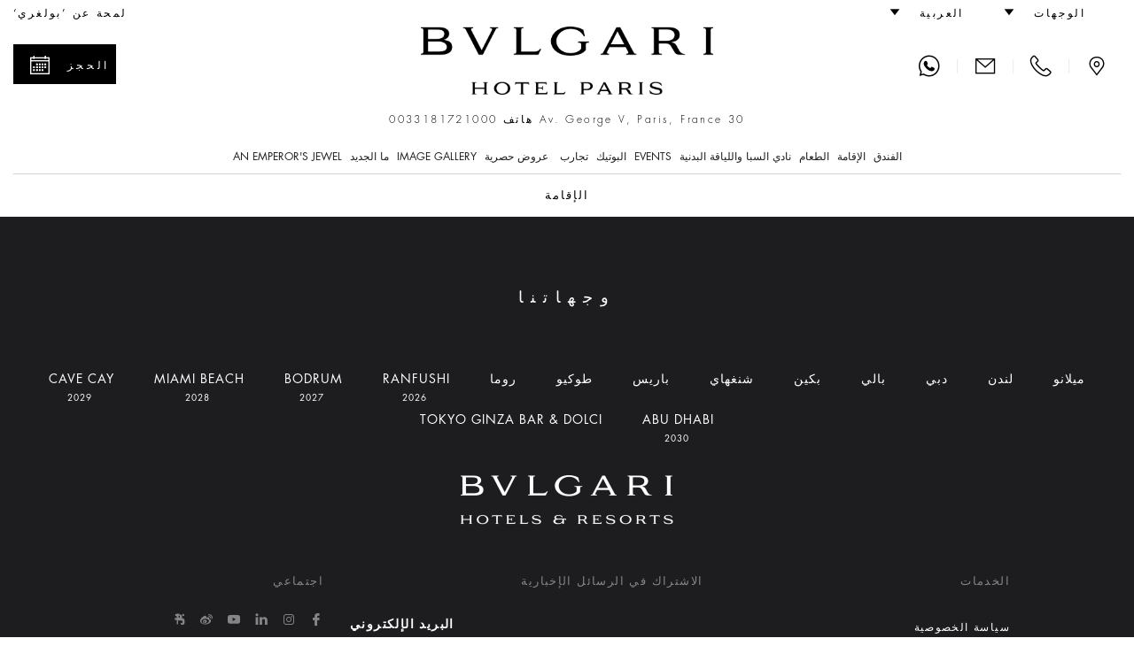

--- FILE ---
content_type: text/html;charset=UTF-8
request_url: https://www.bulgarihotels.com/ar_SA/paris/accommodation
body_size: 19414
content:

<!DOCTYPE html>
<!--[if lt IE 7]><html class="no-js lt-ie9 lt-ie8 lt-ie7" xml:lang="ar-SA" lang="ar-SA" prefix="og: http://ogp.me/ns#"><![endif]-->
<!--[if IE 7]><html class="no-js lt-ie9 lt-ie8" xml:lang="ar-SA" lang="ar-SA" prefix="og: http://ogp.me/ns#"><![endif]-->
<!--[if IE 8]><html class="no-js lt-ie9" xml:lang="ar-SA" lang="ar-SA" prefix="og: http://ogp.me/ns#"><![endif]-->
<!--[if gt IE 8]><!--><html class="no-js" xml:lang="ar-SA" lang="ar-SA" prefix="og: http://ogp.me/ns#"><!--<![endif]-->
	<head>

<meta charset="utf-8">
<meta http-equiv="X-UA-Compatible" content="IE=edge">
<meta name="viewport" content="width=device-width, initial-scale=1, maximum-scale=5, user-scalable=yes" />
<meta name="description" content="" />
<meta name="keywords" content="" />
<meta http-equiv="Cache-Control" content="no-transform" /> 
<meta http-equiv="Cache-Control" content="no-siteapp" /> 
<meta name="applicable-device" content="pc,mobile">

<meta name="google-site-verification" content="r5dPu-QBUzZck_JTin0wdHb9ZYFmf9wewY_kCMQXa6c" />
<meta name="facebook-domain-verification" content="zuwdeeuyaregzt5leifpiq754lq53p" />

<link rel="icon" href="/.resources/bhr-theme/favicon.ico" />
<title>الإقامة </title>

<link rel="canonical" href="https://www.bulgarihotels.com/ar_SA/paris/accommodation"/>

<script type="application/ld+json">
{
	"@context": "https://schema.org",
	"@type": "Hotel",
	"name": "Bvlgari Hotel Paris",
	"@id": "https://www.bulgarihotels.com/ar_SA/paris/accommodation",
	"address": {
		"@type": "PostalAddress",
		"streetAddress": "30 Av. George V",
		"addressLocality": "Paris",
		"addressRegion": "Île-de-France",
		"addressCountry": "France",
		"postalCode": "75008 "
	},
	"telephone": "هاتف 0033181721000",
	"url": "https://www.bulgarihotels.com/ar_SA/paris/accommodation",
	"parentOrganization": {
		"@type": "Organization",
		"name": "Marriott International, Inc",
		"url": "https://www.marriott.com/default.mi"
	}
}
</script>





<meta property="og:url" content="http://www.bulgarihotels.com/ar_SA/paris/accommodation" />
<meta property="og:type" content="website" />
<meta property="og:title" content="الإقامة " />
<meta property="og:description" content="" />
<meta name="twitter:card" content="summary_large_image" />
<meta name="twitter:title" content="الإقامة " />
<meta name="twitter:description" content="                                                                                                                                                                                                        " />


			<link rel="alternate" hreflang="x-default" href="https://www.bulgarihotels.com/en_US/paris/accommodation">
			<link rel="alternate" hreflang="en-US" href="https://www.bulgarihotels.com/en_US/paris/accommodation">
			<link rel="alternate" hreflang="it-IT" href="https://www.bulgarihotels.com/it_IT/paris/accommodation">
			<link rel="alternate" hreflang="fr-FR" href="https://www.bulgarihotels.com/fr_FR/paris/accommodation">
			<link rel="alternate" hreflang="ja-JP" href="https://www.bulgarihotels.com/ja_JP/paris/accommodation">
			<link rel="alternate" hreflang="ko-KR" href="https://www.bulgarihotels.com/ko_KR/paris/accommodation">
			<link rel="alternate" hreflang="zh-CN" href="https://www.bulgarihotels.com/zh_CN/paris/accommodation">
			<link rel="alternate" hreflang="ru-RU" href="https://www.bulgarihotels.com/ru_RU/paris/accommodation">
			<link rel="alternate" hreflang="in-ID" href="https://www.bulgarihotels.com/in_ID/paris/accommodation">


<script>
	function getCookie(name) {
	    var v = document.cookie.match('(^|;) ?' + name + '=([^;]*)(;|$)');
	    return v ? v[2] : null;
	}
	function setCookie(name, value, expires, path, domain) {
		var cookie = name + "=" + escape(value) + ";";
	
		if (expires) {
			// If it's a date
			if (expires instanceof Date) {
				// If it isn't a valid date
				if (isNaN(expires.getTime()))
					expires = new Date();
			} else
				expires = new Date(new Date().getTime() + parseInt(expires));
	
			cookie += "expires=" + expires.toGMTString() + ";";
		}
	
		if (path)
			cookie += "path=" + path + ";";
		if (domain)
			cookie += "domain=" + domain + ";";
	
		document.cookie = cookie;
	}
	
	function uuidv4() {
		if (crypto) {
			return ([1e7]+-1e3+-4e3+-8e3+-1e11).replace(/[018]/g, c =>
				(c ^ crypto.getRandomValues(new Uint8Array(1))[0] & 15 >> c / 4).toString(16)
			)
		} else {
			return 'xxxxxxxx-xxxx-4xxx-yxxx-xxxxxxxxxxxx'.replace(/[xy]/g, function(c) {
				var r = Math.random() * 16 | 0, v = c == 'x' ? r : (r & 0x3 | 0x8);
				return v.toString(16);
			});
		}
	}
	
	if (!Date.now) {
	    Date.now = function() { return new Date().getTime(); }
	}
	
	
	var bodyDummyList = document.getElementsByTagName('body');
	if (bodyDummyList.length) {
		var bodyElement = bodyDummyList[0];
		var contextPath = bodyElement.getAttribute('data-contextPath');
		var requestIdCookieName = bodyElement.getAttribute('data-requestidcookiefallback');
	} else {
		var contextPath = "";
		var requestIdCookieName = "bhr_request_id_fallback";
	}
	var requestIdCookie = getCookie(requestIdCookieName);
	if (requestIdCookie === null) {
		var requestId = window.location + "_" + Date.now() + "_" + uuidv4();
		setCookie(requestIdCookieName, requestId, 1000*60*60*24, contextPath, false);
	}
</script>

<script src='https://www.recaptcha.net/recaptcha/api.js'></script>

<script src="//assets.adobedtm.com/launch-EN3963523be4674e5591a9c4d516697352.min.js" async></script>
<script>
	window.dataLayer = window.dataLayer || [];
	dataLayer.push({ site_id: "BG" });
</script>


<!-- Facebook Pixel Code -->
<script>
 !function(f,b,e,v,n,t,s)
 {if(f.fbq)return;n=f.fbq=function(){n.callMethod?
 n.callMethod.apply(n,arguments):n.queue.push(arguments)};
 if(!f._fbq)f._fbq=n;n.push=n;n.loaded=!0;n.version='2.0';
 n.queue=[];t=b.createElement(e);t.async=!0;
 t.src=v;s=b.getElementsByTagName(e)[0];
 s.parentNode.insertBefore(t,s)}(window, document,'script',
 'https://connect.facebook.net/en_US/fbevents.js');
 fbq('init', '757497276091166');
 fbq('track', 'PageView');
</script>

<!-- End Facebook Pixel Code -->


<script type="module" src="/.resources/react/dist/assets/index-65dc89ac.js"></script>
<link rel="stylesheet" href="/.resources/react/dist/assets/index-f9044ab3.css">

<script>
	var isEditMode = false;
	var isPreviewMode = true;
	var isAuthorInstance = false;
	var isPublicInstance = true;
</script>



<script async src="https://www.googletagmanager.com/gtag/js?l=dataLayerBHR"></script>
<script>
	window.dataLayerBHR = window.dataLayerBHR || [];
	function gtag(){window.dataLayerBHR.push(arguments);}
	gtag('js', new Date());
	gtag('config', 'G-R4RQ88W2QE');

</script>
	
                              <script>!function(e){var n="https://s.go-mpulse.net/boomerang/";if("False"=="True")e.BOOMR_config=e.BOOMR_config||{},e.BOOMR_config.PageParams=e.BOOMR_config.PageParams||{},e.BOOMR_config.PageParams.pci=!0,n="https://s2.go-mpulse.net/boomerang/";if(window.BOOMR_API_key="F2NJF-RSE3B-NXEJT-YM4ZQ-SMNQ9",function(){function e(){if(!r){var e=document.createElement("script");e.id="boomr-scr-as",e.src=window.BOOMR.url,e.async=!0,o.appendChild(e),r=!0}}function t(e){r=!0;var n,t,a,i,d=document,O=window;if(window.BOOMR.snippetMethod=e?"if":"i",t=function(e,n){var t=d.createElement("script");t.id=n||"boomr-if-as",t.src=window.BOOMR.url,BOOMR_lstart=(new Date).getTime(),e=e||d.body,e.appendChild(t)},!window.addEventListener&&window.attachEvent&&navigator.userAgent.match(/MSIE [67]\./))return window.BOOMR.snippetMethod="s",void t(o,"boomr-async");a=document.createElement("IFRAME"),a.src="about:blank",a.title="",a.role="presentation",a.loading="eager",i=(a.frameElement||a).style,i.width=0,i.height=0,i.border=0,i.display="none",o.appendChild(a);try{O=a.contentWindow,d=O.document.open()}catch(_){n=document.domain,a.src="javascript:var d=document.open();d.domain='"+n+"';void 0;",O=a.contentWindow,d=O.document.open()}if(n)d._boomrl=function(){this.domain=n,t()},d.write("<bo"+"dy onload='document._boomrl();'>");else if(O._boomrl=function(){t()},O.addEventListener)O.addEventListener("load",O._boomrl,!1);else if(O.attachEvent)O.attachEvent("onload",O._boomrl);d.close()}function a(e){window.BOOMR_onload=e&&e.timeStamp||(new Date).getTime()}if(!window.BOOMR||!window.BOOMR.version&&!window.BOOMR.snippetExecuted){window.BOOMR=window.BOOMR||{},window.BOOMR.snippetStart=(new Date).getTime(),window.BOOMR.snippetExecuted=!0,window.BOOMR.snippetVersion=14,window.BOOMR.url=n+"F2NJF-RSE3B-NXEJT-YM4ZQ-SMNQ9";var i=document.currentScript||document.getElementsByTagName("script")[0],o=i.parentNode,r=!1,d=document.createElement("link");if(d.relList&&"function"==typeof d.relList.supports&&d.relList.supports("preload")&&"as"in d)window.BOOMR.snippetMethod="p",d.href=window.BOOMR.url,d.rel="preload",d.as="script",d.addEventListener("load",e),d.addEventListener("error",function(){t(!0)}),setTimeout(function(){if(!r)t(!0)},3e3),BOOMR_lstart=(new Date).getTime(),o.appendChild(d);else t(!1);if(window.addEventListener)window.addEventListener("load",a,!1);else if(window.attachEvent)window.attachEvent("onload",a)}}(),"".length>0)if(e&&"performance"in e&&e.performance&&"function"==typeof e.performance.setResourceTimingBufferSize)e.performance.setResourceTimingBufferSize();!function(){if(BOOMR=e.BOOMR||{},BOOMR.plugins=BOOMR.plugins||{},!BOOMR.plugins.AK){var n=""=="true"?1:0,t="",a="amhqimaxezh5y2lwo6qq-f-289bb43b0-clientnsv4-s.akamaihd.net",i="false"=="true"?2:1,o={"ak.v":"39","ak.cp":"580909","ak.ai":parseInt("377173",10),"ak.ol":"0","ak.cr":10,"ak.ipv":4,"ak.proto":"h2","ak.rid":"222d1ce1","ak.r":45721,"ak.a2":n,"ak.m":"x","ak.n":"essl","ak.bpcip":"3.15.4.0","ak.cport":57480,"ak.gh":"23.33.25.4","ak.quicv":"","ak.tlsv":"tls1.3","ak.0rtt":"","ak.0rtt.ed":"","ak.csrc":"-","ak.acc":"","ak.t":"1769371553","ak.ak":"hOBiQwZUYzCg5VSAfCLimQ==S74IMGZo2m0PCWK6C3yoF9p2rPHMDqPix2M5hGNKHFG4bdbU2tOoDIv8LY68NuRLPrEy45nI+08/ylPy/cCNOtZm7Z7nKgNVy1xMf4LXg+qCJZBNm9ZgRPRVrCTTLFZdBONzKjKfmGLQZFCHBEqWnUFRuneDCQpTyY7MJHPVJ8TD9UZ8MHkUDtaug/wa8qrWaOtFJq3/L9LBshQf4I7wqqQHIWVDaJcA7Fu2Gu1Nx4DxvKkwBIduvqk/akmIS5ulvDtsADmB8A1h7I/N5Ker4wsbM/slJe/Vc4PCD8UZ76ZLqHarr4mjD62R6PuiSqxbszrak3d1cOUjifaUPjo800tcOA7pWHbhfrUTTm6WgTVmPG0F+s7M/JK8SdQ169D2gkVdoDHKic8uwZganSCxZRUPTO6SCDbb6x/RLEiT5c4=","ak.pv":"38","ak.dpoabenc":"","ak.tf":i};if(""!==t)o["ak.ruds"]=t;var r={i:!1,av:function(n){var t="http.initiator";if(n&&(!n[t]||"spa_hard"===n[t]))o["ak.feo"]=void 0!==e.aFeoApplied?1:0,BOOMR.addVar(o)},rv:function(){var e=["ak.bpcip","ak.cport","ak.cr","ak.csrc","ak.gh","ak.ipv","ak.m","ak.n","ak.ol","ak.proto","ak.quicv","ak.tlsv","ak.0rtt","ak.0rtt.ed","ak.r","ak.acc","ak.t","ak.tf"];BOOMR.removeVar(e)}};BOOMR.plugins.AK={akVars:o,akDNSPreFetchDomain:a,init:function(){if(!r.i){var e=BOOMR.subscribe;e("before_beacon",r.av,null,null),e("onbeacon",r.rv,null,null),r.i=!0}return this},is_complete:function(){return!0}}}}()}(window);</script></head>
<body
data-ctxpath=""
data-currentproperty="3bedf630-d5ef-4371-8fb3-ff1a2c6c6969"
data-longlocale="ar_SA"
data-shortlocale="ar"
data-locale="ar"
data-cookieprefix="bhr"
data-httpsenabled="true"
data-contextPath=""
data-facebookmeeded="false"
data-googlemapsneeded="false"
data-facebookbanned="true"
data-googlebanned="true"
data-rtlview="true"
data-chinesemapurlprefix="/ar_SA/chinesegooglemapsproxy?language=ar_SA&callback="
data-hotellatitude="48.868809"
data-hotellongitude="2.30153"
data-hotelcompletenamecapital="BVLGARI HOTEL PARIS"
data-hotelcompletename="Bvlgari Hotel Paris"
data-requestidcookie="bhr_request_id"
data-requestidcookiefallback="bhr_request_id_fallback"
data-react-props="{&quot;contextPath&quot;:&quot;&quot;,&quot;language&quot;:&quot;ar_SA&quot;,&quot;whatsOnCalendarURL&quot;:&quot;/ar_SA/paris/whats-on?view\u003dcalendar&quot;,&quot;loaderImageSrc&quot;:&quot;/.resources/bhrv2-module-template/resources/img/loader.gif&quot;,&quot;whatsOnInTheCityLong&quot;:&quot;what\u0027s on in Paris&quot;,&quot;whatsOnInTheCityShort&quot;:&quot;in Paris&quot;}"
>	
<div class="modal fade" id="basicModal" tabindex="-1" role="dialog"	aria-labelledby="basicModalLabel" aria-hidden="true"
	 data-modalok="موافقة" data.modalerror="خطأ"
	 data-modalemailerror="عذراً،  لم نتمكن من استلام طلبك. يرجى المحاولة لاحقاً." data-modalemailok="تمّ إرسال البريد الإكتروني بنجاح"
	 data-modalemailsuccess="تم إرسال البريد الإلكتروني. سوف يتم التواصل معك في أقرب وقت ممكن. شكراً على اهتمامك.">
	<div class="modal-dialog" role="alert" aria-live="assertive">
		<div class="modal-content">
			<div class="modal-header">
				<button type="button" class="close" data-dismiss="modal" aria-label="Close"><span aria-hidden="true"><span class="bhricon bhricon-remove"></span></span></button>
				<h4 class="modal-title text-center" id="basicModalLabel">Modal Title</h4>
			</div>
			<div class="modal-body" aria-live="polite"></div>
			<div class="modal-footer"></div>
		</div>
	</div>
</div>






<h1 class="visually-hidden">الإقامة </h1>






<div class="site-overlay"></div>
<div class="se-pre-con"></div>

<style>
	.no-js #loader { display: none;  }
	
	.js #loader { display: block; position: absolute; left: 100px; top: 0; }
	
	.se-pre-con {
		position: fixed;
		left: 0px;
		top: 0px;
		width: 100%;
		height: 100%;
		z-index: 9999;
		background: url(/.resources/bhrv2-module-template/resources/img/loader.gif) center no-repeat #fff;
	}
	
	.se-pre-con-form {
		position: absolute;
		left: 0px;
		top: 0px;
		width: 100%;
		height: 100%;
		z-index: 9999;
		opacity: 0.4;
		background: url(/.resources/bhrv2-module-template/resources/img/loader.gif) center no-repeat #fff;
		display: none;
	}
</style>	

 

<div class="loader"></div>
	<div id="modal-language" class="modal fade" role="dialog"> 
		<div class="modal-dialog">
			<div class="modal-content">
				<div class="modal-header">
					<button type="button" class="close" data-dismiss="modal" aria-label="Close"><span aria-hidden="true"><span class="bhricon bhricon-remove"></span></span></button>			        
					<h4 class="modal-title text-center">اختر لغتك</h4>
		      	</div>   
				<div class="modal-body">
					<ul class="list-unstyled text-center">    
    	            		<li>  
<a class="choose-lang" href="/en_US/paris/accommodation" title="English" data-lang="en_US"> English </a>							</li>    
    	            		<li>  
<a class="choose-lang" href="/it_IT/paris/accommodation" title="Italiano" data-lang="it_IT"> Italiano </a>							</li>    
    	            		<li>  
<a class="choose-lang" href="/fr_FR/paris/accommodation" title="Français" data-lang="fr_FR"> Français </a>							</li>    
    	            		<li>  
<a class="choose-lang" href="/ja_JP/paris/accommodation" title="日本語" data-lang="ja_JP"> 日本語 </a>							</li>    
    	            		<li>  
<a class="choose-lang" href="/ko_KR/paris/accommodation" title="한국어" data-lang="ko_KR"> 한국어 </a>							</li>    
    	            		<li>  
<!--lang = zh_CN, languageTitle = الصينية المبسطة--> <a class="choose-lang" href="/zh_CN/paris/accommodation" title="简体中文" data-lang="zh_CN"> 简体中文 </a>							</li>    
    	            		<li>  
<a class="choose-lang" href="/ru_RU/paris/accommodation" title="Русский" data-lang="ru_RU"> Русский </a>							</li>    
    	            		<li class="active">  
<span data-lang="ar_SA"> العربية </span>							</li>    
    	            		<li>  
<a class="choose-lang" href="/in_ID/paris/accommodation" title="Bahasa Indonesia" data-lang="in_ID"> Bahasa Indonesia </a>							</li>    
					</ul>
				</div>
			</div>
		</div>
	</div>   

			<div id="modal-reserve-room" class="modal fade" role="dialog">
				<div class="modal-dialog modal-dialog-custom">
					<div class="modal-content">
						<div class="modal-header">
							<button type="button" class="close" data-dismiss="modal" aria-label="Close"><span aria-hidden="true"><span class="bhricon bhricon-remove"></span></span></button>			        
							<h4 class="modal-title text-center">ابحث عن إقامتك</h4>
				      	</div>
						<div class="modal-body">
							<form data-form-id="findYourStayFormHeader" id="findYourStayFormHeader" action="/ar_SA/reservation" method="GET">
				
								<div class="form-wrapper">
									<div class="row">
                                        <div class="col-lg-4">
                                            <div class="control-group">
                                                <label for="startDateModal" id="startDateLabel" class="control-label">الوصول</label>
                                                <div class="controls">
                                                    <div class="input-group input-append date">
                                                        <input type="date" class="form-control two-months" name="startDate" id="startDateModal" aria-labelledby="startDateLabel" />
                                                        <div class="input-group-addon btn"><span class="bhricon bhricon-calendar"></span></div>
                                                    </div>
                                                </div>
                                            </div>
                                        </div>
                                        <div class="col-lg-4">
                                            <div class="control-group">
                                                <label for="endDateModal" id="endDateLabel" class="control-label">المغادرة</label>
                                                <div class="controls">
                                                    <div class="input-group input-append date">
                                                        <input type="date" class="form-control two-months" name="endDate" id="endDateModal" aria-labelledby="endDateLabel" />
                                                        <div class="input-group-addon btn"><span class="bhricon bhricon-calendar"></span></div>
                                                    </div>
                                                </div>
                                            </div>
                                        </div>
                                        <div class="col-lg-2">
                                            <div class="form-group">
                                                <label for="guestsNumModal" id="guestsNumLabel">أشخاص/غرفة</label>
                                                <div class="form-select">
                                                    <select class="form-control" id="guestsNumModal" name="guestsNum" aria-labelledby="guestsNumLabel">
                                                            <option>1</option>
                                                            <option>2</option>
                                                            <option>3</option>
                                                            <option>4</option>
                                                            <option>5</option>
                                                            <option>6</option>
                                                            <option>7</option>
                                                            <option>8</option>
                                                            <option>9</option>
                                                            <option>10</option>
                                                    </select>
                                                </div>
                                            </div>
                                        </div>
                                        <div class="col-lg-2">
                                            <div class="form-group">
                                                <label for="roomsNumModal" id="roomsNumLabel">الغرف</label>
                                                <div class="form-select">
                                                    <select class="form-control" id="roomsNumModal" name="roomsNum" aria-labelledby="roomsNumLabel">
                                                            <option>1</option>
                                                            <option>2</option>
                                                            <option>3</option>
                                                    </select>
                                                </div>
                                            </div>
                                        </div>
										<div class="col-lg-12">
											<button type="submit" class="btn btn-primary link-button pull-right">إيجاد أسعار</button>
									 	</div>
									 	<input type="hidden" name="propertyId" value="PARBG" />
									</div>
								</div>
								<div class="row">
									<div class="col-sm-12">
										<hr>
									</div>
								</div>
							</form>
						</div>			
					</div>
				</div>
			</div>

<header class="site-header visible-md visible-lg">
	<div class="container-fluid">
		<div class="header-top clearfix">
			<ul class="nav top-left-menu flip text-right">

		<li class="rtl-margin-left-20">
		<a
			class="text-uppercase "
				href="/ar_SA/meta/About-Bvlgari"
		>
				<span>لمحة عن ’بولغري‘</span>
		</a>
		</li>
			</ul>
			<ul class="nav top-right-menu flip text-right">
					<li class="dropdown dropdown-bhr rtl-margin-left-20">
			        	<a role="button" href="#" class="dropdown-toggle" id="choose-location" data-toggle="dropdown" aria-haspopup="true" aria-expanded="false"><span class="text-uppercase">الوجهات</span> <span class="bhricon bhricon-arrow-down hidden-xs hidden-sm"></span></a>
	   					<ul class="dropdown-menu">
				        			<li><a class="text-uppercase" href="/ar_SA/">الكلّ</a></li>
				        			<li><a class="text-uppercase " href="/ar_SA/milan">
					        				<div class="city text-uppercase">ميلانو</div>
										</a>
									</li>
				        			<li><a class="text-uppercase " href="/ar_SA/london">
					        				<div class="city text-uppercase">لندن</div>
										</a>
									</li>
				        			<li><a class="text-uppercase " href="/ar_SA/dubai">
					        				<div class="city text-uppercase">دبي</div>
										</a>
									</li>
				        			<li><a class="text-uppercase " href="/ar_SA/bali">
					        				<div class="city text-uppercase">بالي</div>
										</a>
									</li>
				        			<li><a class="text-uppercase " href="/ar_SA/beijing">
					        				<div class="city text-uppercase">بكين</div>
										</a>
									</li>
				        			<li><a class="text-uppercase " href="/ar_SA/shanghai">
					        				<div class="city text-uppercase">شنغهاي</div>
										</a>
									</li>
				        			<li><a class="text-uppercase " href="/ar_SA/paris">
					        				<div class="city text-uppercase">باريس</div>
										</a>
									</li>
				        			<li><a class="text-uppercase " href="/ar_SA/tokyo">
					        				<div class="city text-uppercase">طوكيو</div>
										</a>
									</li>
				        			<li><a class="text-uppercase " href="/ar_SA/rome">
					        				<div class="city text-uppercase">روما</div>
										</a>
									</li>
				        			<li><a class="text-uppercase " href="/ar_SA/ranfushi">
					        				<div class="city text-uppercase">Ranfushi</div>
												<div class="city-subtitle text-uppercase">2026</div>
										</a>
									</li>
				        			<li><a class="text-uppercase " href="/ar_SA/bodrum">
					        				<div class="city text-uppercase">Bodrum</div>
												<div class="city-subtitle text-uppercase">2027</div>
										</a>
									</li>
				        			<li><a class="text-uppercase " href="/ar_SA/miami-beach">
					        				<div class="city text-uppercase">Miami Beach</div>
												<div class="city-subtitle text-uppercase">2028</div>
										</a>
									</li>
				        			<li><a class="text-uppercase " href="/ar_SA/cave-cay">
					        				<div class="city text-uppercase">CAVE CAY</div>
												<div class="city-subtitle text-uppercase">2029</div>
										</a>
									</li>
				        			<li><a class="text-uppercase " href="/ar_SA/abu-dhabi">
					        				<div class="city text-uppercase">Abu Dhabi</div>
												<div class="city-subtitle text-uppercase">2030</div>
										</a>
									</li>
				        			<li><a class="text-uppercase " href="/ar_SA/bvlgari-tokyo-ginza">
					        				<div class="city text-uppercase">Tokyo Ginza Bar &amp; Dolci</div>
										</a>
									</li>
	   					</ul>
					</li>
					<li class="dropdown dropdown-bhr rtl-margin-left-20">
						<a role="button" href="#" class="text-uppercase dropdown-toggle" id="choose-language" data-toggle="dropdown" aria-haspopup="true" aria-expanded="false"><span>العربية</span> <span class="bhricon bhricon-arrow-down hidden-xs hidden-sm"></span></a>
					     <ul class="dropdown-menu">
    	            				<li>
<!--lang = en_US--> <a class="choose-lang" href="/en_US/paris/accommodation" title="English (united States)" data-lang="en_US"> English </a>									</li>
    	            				<li>
<!--lang = it_IT--> <a class="choose-lang" href="/it_IT/paris/accommodation" title="Italian (italy)" data-lang="it_IT"> Italiano </a>									</li>
    	            				<li>
<!--lang = fr_FR--> <a class="choose-lang" href="/fr_FR/paris/accommodation" title="French (france)" data-lang="fr_FR"> Français </a>									</li>
    	            				<li>
<!--lang = ja_JP--> <a class="choose-lang" href="/ja_JP/paris/accommodation" title="Japanese (japan)" data-lang="ja_JP"> 日本語 </a>									</li>
    	            				<li>
<!--lang = ko_KR--> <a class="choose-lang" href="/ko_KR/paris/accommodation" title="Korean (south Korea)" data-lang="ko_KR"> 한국어 </a>									</li>
    	            				<li>
<!--lang = zh_CN--> <!--lang = zh_CN, languageTitle = الصينية المبسطة--> <a class="choose-lang" href="/zh_CN/paris/accommodation" title="الصينية المبسطة" data-lang="zh_CN"> 简体中文 </a>									</li>
    	            				<li>
<!--lang = ru_RU--> <a class="choose-lang" href="/ru_RU/paris/accommodation" title="Russian (russia)" data-lang="ru_RU"> Русский </a>									</li>
    	            				<li>
<!--lang = in_ID--> <a class="choose-lang" href="/in_ID/paris/accommodation" title="Indonesian (indonesia)" data-lang="in_ID"> Bahasa Indonesia </a>									</li>
			          	</ul>   
					</li>
			</ul> 
		</div>
		<div class="header-middle">
			<div class="row">
				<div class="col-md-3 flip text-left">
					<div class="menu-contact">
							<a role="button" class="bhricon-button" href="/ar_SA/paris/location"><span class="bhricon bhricon-pin" data-toggle="tooltip" title="الموقع"></span></a>
							<div class="separator-menu">|</div>
							<a role="button" class="bhricon-button" href="/ar_SA/paris/we-will-call-you" data-toggle="tooltip" title="سوف نتّصل بك"><span class="bhricon bhricon-tel"></span></a>
							<div class="separator-menu">|</div>
							<a role="button" class="bhricon-button" href="/ar_SA/paris/contact-us" data-toggle="tooltip" title="اتصل بنا"><span class="bhricon bhricon-mail"></span></a>
									<div class="separator-menu">|</div>
									<a role="button" class="bhricon-button" href="https://web.whatsapp.com/send?phone=البريدالإلكترونيparis@bulgarihotels.fr" data-toggle="tooltip" title="واتساب"><span class="bhricon bhricon-whatsapp"></span></a>
					</div>
				</div>
				<div class="col-md-6">
					<div class="site-logo">
					<a role="button" href="/ar_SA/paris" 
					aria-label="Logo Bulgari Hotel Paris">
					<span class="sr-only"></span>
				<img
					class="img-responsive"
					src="/.imaging/bhr-960-png/dam/Cummon/sito.zip/logo-bulgari-paris.png/jcr%3Acontent"
						alt="Logo Bulgari Hotel Paris"

				>
					</a>
					</div>
									<p class="header-description">30 Av. George V, Paris, France <span class="number"><a href="tel:هاتف 0033181721000">هاتف 0033181721000</a></span></p>
				</div>
						<div class="col-md-3 flip text-right">
								<div class="reservation-desktop">
										<a role="button" href="#" class="btn btn-primary btn-find-header show-reservation" data-reservationid="open">
											<span class="flip pull-left">الحجز</span> <span class="flip pull-right bhricon bhricon-calendar"></span>
										</a>
									<div class="form-reservation form-reservation-desktop flip text-left" style="max-height: calc(100vh - 40px); overflow-y: auto;" role="dialog" aria-modal="true" tabindex="0">
							 			<a role="button" href="#" class="remove-reservation show-reservation" data-reservationid="close">الحجز<span class="flip pull-right bhricon bhricon-remove"></span></a>
				<div class="find-your-stay-tile clearfix" data-react-component="Reservation" data-react-props="{&quot;reservationTunnelStartURL&quot;:&quot;/ar_SA/reservation&quot;,&quot;template&quot;:&quot;header&quot;,&quot;showEvents&quot;:true,&quot;hotelCode&quot;:&quot;PARBG&quot;,&quot;currentRoomCode&quot;:&quot;&quot;,&quot;propertyId&quot;:&quot;3bedf630-d5ef-4371-8fb3-ff1a2c6c6969&quot;,&quot;googleAdsCodeProperty&quot;:&quot;&quot;,&quot;googleAdsCodeReservation&quot;:&quot;&quot;}"></div>
									</div>
								</div>
						</div>
			</div>
			<div class="row">
				<div class="col-xs-12 menu-col">
					<div class="menu">
						<ul class="list-unstyled">
							
								<li class="dropdown"> 
										<a href="#" class="text-uppercase dropdown-toggle " data-toggle="dropdown" aria-expanded="false" aria-haspopup="true">الفندق</a>
										<!-- START SUB MENU -->
							        	<ul class="dropdown-menu dropdown-mega-menu"> 
		   	            					<li class="container container-mega-menu ">
				   	            				<ul>
														<li class="item-small flip text-left"> 
					<a role="button" href="/ar_SA/paris/the-hotel/overview" 
					aria-label="">
					<span class="sr-only"></span>
				<img
					class="img-responsive"
					src="/.imaging/bhr-standard-small-jpg/dam/PARIS/OPENING/CUTS.zip/hero-shot-2.png/jcr%3Acontent"
						alt=""

				>
					</a>
																<a class="link-title" href="/ar_SA/paris/the-hotel/overview"> 
																	<p class="title">لمحة عامة </p>
																</a>				
														</li>
														<li class="item-small flip text-left"> 
					<a role="button" href="/ar_SA/paris/the-hotel/the-design" 
					aria-label="">
					<span class="sr-only"></span>
				<img
					class="img-responsive"
					src="/.imaging/bhr-standard-small-jpg/dam/PARIS/OPENING/BH%20Paris%20-%20The%20Lounge.zip/BH-Paris---The-Lounge/MOD/BH-Paris-Lounge%2C-fireplace-.jpg/jcr%3Acontent"
						alt=""

				>
					</a>
																<a class="link-title" href="/ar_SA/paris/the-hotel/the-design"> 
																	<p class="title">التصميم </p>
																</a>				
														</li>
														<li class="item-small flip text-left"> 
					<a role="button" href="/ar_SA/paris/the-hotel/destination" 
					aria-label="">
					<span class="sr-only"></span>
				<img
					class="img-responsive"
					src="/.imaging/bhr-standard-small-jpg/dam/PARIS/Archivio/Paris3.zip/BHRP_DJI_0761_CUT.jpg/jcr%3Acontent"
						alt=""

				>
					</a>
																<a class="link-title" href="/ar_SA/paris/the-hotel/destination"> 
																	<p class="title">وجهة مُميزة </p>
																</a>				
														</li>
														<li class="item-small flip text-left"> 
					<a role="button" href="/ar_SA/paris/the-hotel/save-the-children" 
					aria-label="Bulgari Save The Children">
					<span class="sr-only"></span>
				<img
					class="img-responsive"
					src="/.imaging/bhr-standard-small-jpg/dam/Save-the-Children/190005730.jpg/jcr%3Acontent"
						alt="Bulgari Save The Children"

				>
					</a>
																<a class="link-title" href="/ar_SA/paris/the-hotel/save-the-children"> 
																	<p class="title">إنقاذ الطفل</p>
																</a>				
														</li>
														<li class="item-small flip text-left"> 
					<a role="button" href="/ar_SA/paris/the-hotel/green-initiatives" 
					aria-label="">
					<span class="sr-only"></span>
				<img
					class="img-responsive"
					src="/.imaging/bhr-standard-small-jpg/dam/PARIS/OPENING/BH%20Paris%20-%20penthouse.zip/BH-Paris---penthouse/MOD/BH-Paris---Penthouse-Garden-5.jpg/jcr%3Acontent"
						alt=""

				>
					</a>
																<a class="link-title" href="/ar_SA/paris/the-hotel/green-initiatives"> 
																	<p class="title">المبادرات الخضراء</p>
																</a>				
														</li>
														<li class="item-small flip text-left"> 
					<a role="button" href="/ar_SA/paris/the-hotel/legal-policies" 
					aria-label="Bulgari Hotel Paris - Deluxe Suite Living Room">
					<span class="sr-only"></span>
				<img
					class="img-responsive"
					src="/.imaging/bhr-standard-small-jpg/dam/PARIS/Accommodation/Deluxe-Suite/BH-Paris_Deluxe-Suite_Living-Room.jpg/jcr%3Acontent"
						alt="Bulgari Hotel Paris - Deluxe Suite Living Room"

				>
					</a>
																<a class="link-title" href="/ar_SA/paris/the-hotel/legal-policies"> 
																	<p class="title">Legal Policies</p>
																</a>				
														</li>
												</ul>
											</li>
							          	</ul>
							          	<!-- END SUB MENU -->
					          	</li>
							
								<li class="dropdown"> 
										<a href="#" class="text-uppercase dropdown-toggle " data-toggle="dropdown" aria-expanded="false" aria-haspopup="true">الإقامة </a>
										<!-- START SUB MENU -->
							        	<ul class="dropdown-menu dropdown-mega-menu"> 
		   	            					<li class="container container-mega-menu room-page">
				   	            				<ul>
														<li class="item-small flip text-left"> 
				<img
					class="img-responsive"
					src="/.imaging/bhr-standard-small-jpg/dam/PARIS/Accommodation/Executive-Room/paris-executive-room-terrace.jpg/jcr%3Acontent"
						alt=""

				>
																<a class="link-title" href="/ar_SA/paris/accommodation/rooms"> 
																	<p class="title">الغرف </p>
																</a>				
																		<a href="/ar_SA/paris/accommodation/rooms/executive-room" class="subtitle text-uppercase">غرف رجال الأعمال </a>
																		<a href="/ar_SA/paris/accommodation/rooms/executive-terrace-room" class="subtitle text-uppercase">غرف رجال الأعمال بالشرفة </a>
														</li>
														<li class="item-small flip text-left"> 
				<img
					class="img-responsive"
					src="/.imaging/bhr-standard-small-jpg/dam/PARIS/Accommodation/Executive-suite/BH-Paris_Executive-Suite-Terrace_Living-Room.jpg/jcr%3Acontent"
						alt=""

				>
																<a class="link-title" href="/ar_SA/paris/accommodation/suites"> 
																	<p class="title">الأجنحة </p>
																</a>				
																		<a href="/ar_SA/paris/accommodation/suites/junior-suite" class="subtitle text-uppercase">أجنحة جونيور  </a>
																		<a href="/ar_SA/paris/accommodation/suites/junior-terrace-suite" class="subtitle text-uppercase">جناح جونيور بالشرفة  </a>
																		<a href="/ar_SA/paris/accommodation/suites/deluxe-suite" class="subtitle text-uppercase">جناح ديلوكس  </a>
																		<a href="/ar_SA/paris/accommodation/suites/deluxe-terrace-suite" class="subtitle text-uppercase">جناح ديلوكس بشرفة </a>
																		<a href="/ar_SA/paris/accommodation/suites/executive-suite" class="subtitle text-uppercase">جناح رجال الأعمال  </a>
																		<a href="/ar_SA/paris/accommodation/suites/executive-terrace-suite" class="subtitle text-uppercase">جناح رجال الأعمال بشرفة </a>
														</li>
														<li class="item-small flip text-left"> 
				<img
					class="img-responsive"
					src="/.imaging/bhr-standard-small-jpg/dam/PARIS/Accommodation/Penthouse/Penthouse-Dining-Room-4.jpeg/jcr%3Acontent"
						alt="Penthouse Dining Room 4"

				>
																<a class="link-title" href="/ar_SA/paris/accommodation/bvlgari-suites"> 
																	<p class="title">جناح بولغري </p>
																</a>				
																		<a href="/ar_SA/paris/accommodation/bvlgari-suites/serpenti-suite" class="subtitle text-uppercase"> الجناح "سيربينتي" Serpenti Suite</a>
																		<a href="/ar_SA/paris/accommodation/bvlgari-suites/bulgari-suite-i---iii" class="subtitle text-uppercase">جناح بولغري الأول والثالث  </a>
																		<a href="/ar_SA/paris/accommodation/bvlgari-suites/bulgari-suite-ii---iv" class="subtitle text-uppercase">جناحي بلغري الثاني والرابع  </a>
																		<a href="/ar_SA/paris/accommodation/bvlgari-suites/bulgari-penthouse" class="subtitle text-uppercase">بنتهاوس بلغري  </a>
														</li>
														<li class="item-big offers flip text-left">
					<a role="button" href="/ar_SA/paris/whats-on?articleType=specialOffers" 
					aria-label="Bulgari Hotel Paris Bulgari Suite I &amp; III">
					<span class="sr-only"></span>
				<img
					class="img-responsive"
					src="/.imaging/bhr-standard-small-jpg/dam/PARIS/Accommodation/Bulgari-Suite-I---III/BH-Paris_Bulgari-Suite-I---III_Living-Room.jpg/jcr%3Acontent"
						alt="Bulgari Hotel Paris Bulgari Suite I &amp; III"

				>
					</a>
															<a href="/ar_SA/paris/whats-on?articleType=specialOffers"> 
																<p class="title special-offert-title">عروض خاصّة</p>
															</a>
														</li>
												</ul>
											</li>
							          	</ul>
							          	<!-- END SUB MENU -->
					          	</li>
							
								<li class="dropdown"> 
										<a href="#" class="text-uppercase dropdown-toggle " data-toggle="dropdown" aria-expanded="false" aria-haspopup="true">الطعام </a>
										<!-- START SUB MENU -->
							        	<ul class="dropdown-menu dropdown-mega-menu"> 
		   	            					<li class="container container-mega-menu ">
				   	            				<ul>
														<li class="item-small flip text-left"> 
					<a role="button" href="/ar_SA/paris/dining/the-bvlgari-bar" 
					aria-label="Bar 2">
					<span class="sr-only"></span>
				<img
					class="img-responsive"
					src="/.imaging/bhr-standard-small-jpg/dam/PARIS/DINING/Bar-and-Restaurant/BAR/Bar-2.jpeg/jcr%3Acontent"
						alt="Bar 2"

				>
					</a>
																<a class="link-title" href="/ar_SA/paris/dining/the-bvlgari-bar"> 
																	<p class="title">بار بولغري </p>
																</a>				
														</li>
														<li class="item-small flip text-left"> 
					<a role="button" href="/ar_SA/paris/dining/il-ristorante-niko-romito" 
					aria-label="Bvlgari Hotel Paris - Il Ristorante - Niko Romito">
					<span class="sr-only"></span>
				<img
					class="img-responsive"
					src="/.imaging/bhr-standard-small-jpg/dam/PARIS/DINING/Bar-and-Restaurant/Il-Ristorante-Niko-Romito/Terrasse-Il-Ristorante---Niko-Romito-v3.jpg/jcr%3Acontent"
						alt="Bvlgari Hotel Paris - Il Ristorante - Niko Romito"

				>
					</a>
																<a class="link-title" href="/ar_SA/paris/dining/il-ristorante-niko-romito"> 
																	<p class="title">إل ريستورانتي نيكو روميتو </p>
																</a>				
														</li>
														<li class="item-small flip text-left"> 
					<a role="button" href="/ar_SA/paris/dining/the-lounge" 
					aria-label="Lounge 5">
					<span class="sr-only"></span>
				<img
					class="img-responsive"
					src="/.imaging/bhr-standard-small-jpg/dam/PARIS/DINING/Bar-and-Restaurant/LOUNGE/Lounge-5.jpg/jcr%3Acontent"
						alt="Lounge 5"

				>
					</a>
																<a class="link-title" href="/ar_SA/paris/dining/the-lounge"> 
																	<p class="title">الصالة</p>
																</a>				
														</li>
														<li class="item-small flip text-left"> 
					<a role="button" href="/ar_SA/paris/dining/private-dining" 
					aria-label="Bvlgari Hotel Paris - Private Dining Room">
					<span class="sr-only"></span>
				<img
					class="img-responsive"
					src="/.imaging/bhr-standard-small-jpg/dam/PARIS/DINING/Private-Dining/Private-Dining-Room.jpg/jcr%3Acontent"
						alt="Bvlgari Hotel Paris - Private Dining Room"

				>
					</a>
																<a class="link-title" href="/ar_SA/paris/dining/private-dining"> 
																	<p class="title">الطعام بخصوصية </p>
																</a>				
														</li>
												</ul>
											</li>
							          	</ul>
							          	<!-- END SUB MENU -->
					          	</li>
							
								<li class="dropdown"> 
										<a href="#" class="text-uppercase dropdown-toggle " data-toggle="dropdown" aria-expanded="false" aria-haspopup="true">نادي السبا واللياقة البدنية </a>
										<!-- START SUB MENU -->
							        	<ul class="dropdown-menu dropdown-mega-menu"> 
		   	            					<li class="container container-mega-menu ">
				   	            				<ul>
														<li class="item-small flip text-left"> 
					<a role="button" href="/ar_SA/paris/spa-and-fitness/the-bvlgari-spa" 
					aria-label="Spa Suite Private Onyx Jaccuzzi">
					<span class="sr-only"></span>
				<img
					class="img-responsive"
					src="/.imaging/bhr-standard-small-jpg/dam/PARIS/SPA/Spa/Spa-Suite-Private-Onyx-Jaccuzzi.jpeg/jcr%3Acontent"
						alt="Spa Suite Private Onyx Jaccuzzi"

				>
					</a>
																<a class="link-title" href="/ar_SA/paris/spa-and-fitness/the-bvlgari-spa"> 
																	<p class="title">نادي سبا بولغري </p>
																</a>				
														</li>
														<li class="item-small flip text-left"> 
					<a role="button" href="/ar_SA/paris/spa-and-fitness/the-pool" 
					aria-label="Swimming Pool 1">
					<span class="sr-only"></span>
				<img
					class="img-responsive"
					src="/.imaging/bhr-standard-small-jpg/dam/PARIS/SPA/Pool/Swimming-Pool-1.jpeg/jcr%3Acontent"
						alt="Swimming Pool 1"

				>
					</a>
																<a class="link-title" href="/ar_SA/paris/spa-and-fitness/the-pool"> 
																	<p class="title">حمام السباحة. </p>
																</a>				
														</li>
														<li class="item-small flip text-left"> 
					<a role="button" href="/ar_SA/paris/spa-and-fitness/fitness-center" 
					aria-label="Fitness Room">
					<span class="sr-only"></span>
				<img
					class="img-responsive"
					src="/.imaging/bhr-standard-small-jpg/dam/PARIS/SPA/Fitness/Fitness-Room.jpeg/jcr%3Acontent"
						alt="Fitness Room"

				>
					</a>
																<a class="link-title" href="/ar_SA/paris/spa-and-fitness/fitness-center"> 
																	<p class="title">مركز اللياقة البدنية</p>
																</a>				
														</li>
														<li class="item-small flip text-left"> 
					<a role="button" href="/ar_SA/paris/spa-and-fitness/workshop" 
					aria-label="">
					<span class="sr-only"></span>
				<img
					class="img-responsive"
					src="/.imaging/bhr-standard-small-jpg/dam/PARIS/Archivio/Paris3.zip/Workshop.jpg/jcr%3Acontent"
						alt=""

				>
					</a>
																<a class="link-title" href="/ar_SA/paris/spa-and-fitness/workshop"> 
																	<p class="title">جمنازيوم ورك شوب. </p>
																</a>				
														</li>
												</ul>
											</li>
							          	</ul>
							          	<!-- END SUB MENU -->
					          	</li>
							
								<li class="dropdown"> 
										<a href="#" class="text-uppercase dropdown-toggle " data-toggle="dropdown" aria-expanded="false" aria-haspopup="true">Events</a>
										<!-- START SUB MENU -->
							        	<ul class="dropdown-menu dropdown-mega-menu"> 
		   	            					<li class="container container-mega-menu ">
				   	            				<ul>
														<li class="item-small flip text-left"> 
					<a role="button" href="/ar_SA/paris/events/meetings-room" 
					aria-label="Bvlgari Hotel Paris - Meeting Room 1">
					<span class="sr-only"></span>
				<img
					class="img-responsive"
					src="/.imaging/bhr-standard-small-jpg/dam/PARIS/EVENTS/Meetign-Room-1.jpg/jcr%3Acontent"
						alt="Bvlgari Hotel Paris - Meeting Room 1"

				>
					</a>
																<a class="link-title" href="/ar_SA/paris/events/meetings-room"> 
																	<p class="title">Meeting Room</p>
																</a>				
														</li>
												</ul>
											</li>
							          	</ul>
							          	<!-- END SUB MENU -->
					          	</li>
							
								<li class="dropdown"> 
										<a href="#" class="text-uppercase dropdown-toggle " data-toggle="dropdown" aria-expanded="false" aria-haspopup="true">البوتيك </a>
										<!-- START SUB MENU -->
							        	<ul class="dropdown-menu dropdown-mega-menu"> 
		   	            					<li class="container container-mega-menu ">
				   	            				<ul>
														<li class="item-small flip text-left"> 
					<a role="button" href="/ar_SA/paris/boutique/bulgari-dolci" 
					aria-label="Bulgari Hotels &amp; Resort Il Cioccolato">
					<span class="sr-only"></span>
				<img
					class="img-responsive"
					src="/.imaging/bhr-standard-small-jpg/dam/MILANO/The-HOTEL/Il-Cioccolato/Il-Cioccolato1612.zip/SliderHP.zip/slider1.jpg/jcr%3Acontent"
						alt="Bulgari Hotels &amp; Resort Il Cioccolato"

				>
					</a>
																<a class="link-title" href="/ar_SA/paris/boutique/bulgari-dolci"> 
																	<p class="title">بولغري دولتشي للحلويات</p>
																</a>				
														</li>
												</ul>
											</li>
							          	</ul>
							          	<!-- END SUB MENU -->
					          	</li>
							
								<li class="dropdown"> 
										<a href="#" class="text-uppercase dropdown-toggle " data-toggle="dropdown" aria-expanded="false" aria-haspopup="true">تجارب </a>
										<!-- START SUB MENU -->
							        	<ul class="dropdown-menu dropdown-mega-menu"> 
		   	            					<li class="container container-mega-menu ">
				   	            				<ul>
														<li class="item-small flip text-left"> 
					<a role="button" href="/ar_SA/paris/experiences/Jean-Jacques-Henner-Museum" 
					aria-label="Experiences4">
					<span class="sr-only"></span>
				<img
					class="img-responsive"
					src="/.imaging/bhr-standard-small-jpg/dam/PARIS/Experiences/Test-Image/Experiences4.jpg/jcr%3Acontent"
						alt="Experiences4"

				>
					</a>
																<a class="link-title" href="/ar_SA/paris/experiences/Jean-Jacques-Henner-Museum"> 
																	<p class="title">متحف جان جاك هينر</p>
																</a>				
														</li>
														<li class="item-small flip text-left"> 
					<a role="button" href="/ar_SA/paris/experiences/Musée-Marmottan-Monet" 
					aria-label="Experiences">
					<span class="sr-only"></span>
				<img
					class="img-responsive"
					src="/.imaging/bhr-standard-small-jpg/dam/PARIS/Experiences/Experiences.jpg/jcr%3Acontent"
						alt="Experiences"

				>
					</a>
																<a class="link-title" href="/ar_SA/paris/experiences/Musée-Marmottan-Monet"> 
																	<p class="title">متحف مارموتان مونيه</p>
																</a>				
														</li>
														<li class="item-small flip text-left"> 
					<a role="button" href="/ar_SA/paris/experiences/Musée-Rodin" 
					aria-label="Museum-Rodin">
					<span class="sr-only"></span>
				<img
					class="img-responsive"
					src="/.imaging/bhr-standard-small-jpg/dam/PARIS/Experiences/Museum-Rodin.jpg/jcr%3Acontent"
						alt="Museum-Rodin"

				>
					</a>
																<a class="link-title" href="/ar_SA/paris/experiences/Musée-Rodin"> 
																	<p class="title">متحف رودين</p>
																</a>				
														</li>
														<li class="item-small flip text-left"> 
					<a role="button" href="/ar_SA/paris/experiences/La-Clos-Montmartre" 
					aria-label="Vineyard-Montmartre">
					<span class="sr-only"></span>
				<img
					class="img-responsive"
					src="/.imaging/bhr-standard-small-jpg/dam/PARIS/Experiences/Vineyard-Montmartre.jpg/jcr%3Acontent"
						alt="Vineyard-Montmartre"

				>
					</a>
																<a class="link-title" href="/ar_SA/paris/experiences/La-Clos-Montmartre"> 
																	<p class="title">كلو مونمارت</p>
																</a>				
														</li>
														<li class="item-small flip text-left"> 
					<a role="button" href="/ar_SA/paris/experiences/Galerie-de-Bayser" 
					aria-label="Experiences10">
					<span class="sr-only"></span>
				<img
					class="img-responsive"
					src="/.imaging/bhr-standard-small-jpg/dam/PARIS/Experiences/Experiences10.jpg/jcr%3Acontent"
						alt="Experiences10"

				>
					</a>
																<a class="link-title" href="/ar_SA/paris/experiences/Galerie-de-Bayser"> 
																	<p class="title">غاليري دي بايزر</p>
																</a>				
														</li>
												</ul>
											</li>
							          	</ul>
							          	<!-- END SUB MENU -->
					          	</li>
							
								<li class="dropdown"> 
						          		<a target='_self' href="/ar_SA/paris/exclusive-offers" class="text-uppercase" > عروض حصرية</a>
					          	</li>
							
								<li class="dropdown"> 
						          		<a target='_self' href="/ar_SA/paris/image-gallery" class="text-uppercase" >Image Gallery</a>
					          	</li>
							
								<li class="dropdown"> 
										<a target='_self' href="/ar_SA/paris/whats-on" class="text-uppercase  whatson">ما الجديد </a>
										<!-- START SUB MENU -->
							        	<ul class="dropdown-menu dropdown-mega-menu"> 
		   	            					<li class="container container-mega-menu ">
				   	            				<ul>
														<li class="item-small flip text-left"> 
														</li>
												</ul>
											</li>
							          	</ul>
							          	<!-- END SUB MENU -->
					          	</li>
							
								<li class="dropdown"> 
						          		<a target='_self' href="/ar_SA/paris/an-emperors-jewel" class="text-uppercase" >An Emperor's Jewel</a>
					          	</li>
							
							
							
						</ul>
					</div>
				</div>
			</div>	
		</div>
	</div>
</header>
<header class="site-header hidden-md hidden-lg ">
	<div class="header-mobile">
		<div class="open-menu flip pull-left">
				<a role="button" href="#" class="show-menu" data-menuid="menu">
					<span id="toggle-remove-menu" class="bhricon bhricon-remove hide"></span>
					<span id="toggle-show-menu" class="bhricon bhricon-burger"></span>
				</a>
		</div>
		<div class="logo">
				<a href="/ar_SA/paris"></a>
					<a role="button" href="/ar_SA/paris" 
					aria-label="Logo Bulgari Hotel Paris">
					<span class="sr-only"></span>
				<img
					class="img-responsive"
					src="/.imaging/bhr-960-png/dam/Cummon/sito.zip/logo-bulgari-paris.png/jcr%3Acontent"
						alt="Logo Bulgari Hotel Paris"

				>
					</a>
		</div>
					<div class="open-reservation flip pull-right">
						<a role="button" href="#" class="show-menu" data-menuid="reservation">
							<span id="toggle-show-reservation" class="bhricon bhricon-calendar"></span>
						</a> 
					</div>
		<div class="clearfix"></div>
		<div class="menu-mobile" id="menu-mobile">
			<div class="list-group panel text-uppercase" id="mainMenu">
								<a href="#the-hotel" class="list-group-item " data-toggle="collapse" data-parent="#mainMenu">الفندق <span class="flip pull-right bhricon bhricon-plus"></span> <span class="flip pull-right bhricon bhricon-minus"></span></a>
					   	 	<div class="collapse" id="the-hotel">
										<a class="list-group-item list-group-item-child" href="/ar_SA/paris/the-hotel/overview">لمحة عامة </a> 
										<a class="list-group-item list-group-item-child" href="/ar_SA/paris/the-hotel/the-design">التصميم </a> 
										<a class="list-group-item list-group-item-child" href="/ar_SA/paris/the-hotel/destination">وجهة مُميزة </a> 
										<a class="list-group-item list-group-item-child" href="/ar_SA/paris/the-hotel/save-the-children">إنقاذ الطفل</a> 
										<a class="list-group-item list-group-item-child" href="/ar_SA/paris/the-hotel/green-initiatives">المبادرات الخضراء</a> 
										<a class="list-group-item list-group-item-child" href="/ar_SA/paris/the-hotel/legal-policies">Legal Policies</a> 
		 					</div>
								<a href="#accommodation" class="list-group-item " data-toggle="collapse" data-parent="#mainMenu">الإقامة  <span class="flip pull-right bhricon bhricon-plus"></span> <span class="flip pull-right bhricon bhricon-minus"></span></a>
					   	 	<div class="collapse" id="accommodation">
										<a href="#rooms" class="list-group-item list-group-item-child" data-toggle="collapse" data-parent="#mainMenu">الغرف  <span class="flip pull-right bhricon bhricon-plus"></span> <span class="flip pull-right bhricon bhricon-minus"></span></a> 
							      		<div class="collapse list-group-submenu" id="rooms">
								      			<a href="/ar_SA/paris/accommodation/rooms/executive-room" class="list-group-item list-group-item-child sub">غرف رجال الأعمال </a>   
								      			<a href="/ar_SA/paris/accommodation/rooms/executive-terrace-room" class="list-group-item list-group-item-child sub">غرف رجال الأعمال بالشرفة </a>   
							      		</div>   
										<a href="#suites" class="list-group-item list-group-item-child" data-toggle="collapse" data-parent="#mainMenu">الأجنحة  <span class="flip pull-right bhricon bhricon-plus"></span> <span class="flip pull-right bhricon bhricon-minus"></span></a> 
							      		<div class="collapse list-group-submenu" id="suites">
								      			<a href="/ar_SA/paris/accommodation/suites/junior-suite" class="list-group-item list-group-item-child sub">أجنحة جونيور  </a>   
								      			<a href="/ar_SA/paris/accommodation/suites/junior-terrace-suite" class="list-group-item list-group-item-child sub">جناح جونيور بالشرفة  </a>   
								      			<a href="/ar_SA/paris/accommodation/suites/deluxe-suite" class="list-group-item list-group-item-child sub">جناح ديلوكس  </a>   
								      			<a href="/ar_SA/paris/accommodation/suites/deluxe-terrace-suite" class="list-group-item list-group-item-child sub">جناح ديلوكس بشرفة </a>   
								      			<a href="/ar_SA/paris/accommodation/suites/executive-suite" class="list-group-item list-group-item-child sub">جناح رجال الأعمال  </a>   
								      			<a href="/ar_SA/paris/accommodation/suites/executive-terrace-suite" class="list-group-item list-group-item-child sub">جناح رجال الأعمال بشرفة </a>   
							      		</div>   
										<a href="#bvlgari-suites" class="list-group-item list-group-item-child" data-toggle="collapse" data-parent="#mainMenu">جناح بولغري  <span class="flip pull-right bhricon bhricon-plus"></span> <span class="flip pull-right bhricon bhricon-minus"></span></a> 
							      		<div class="collapse list-group-submenu" id="bvlgari-suites">
								      			<a href="/ar_SA/paris/accommodation/bvlgari-suites/serpenti-suite" class="list-group-item list-group-item-child sub"> الجناح "سيربينتي" Serpenti Suite</a>   
								      			<a href="/ar_SA/paris/accommodation/bvlgari-suites/bulgari-suite-i---iii" class="list-group-item list-group-item-child sub">جناح بولغري الأول والثالث  </a>   
								      			<a href="/ar_SA/paris/accommodation/bvlgari-suites/bulgari-suite-ii---iv" class="list-group-item list-group-item-child sub">جناحي بلغري الثاني والرابع  </a>   
								      			<a href="/ar_SA/paris/accommodation/bvlgari-suites/bulgari-penthouse" class="list-group-item list-group-item-child sub">بنتهاوس بلغري  </a>   
							      		</div>   
		 					</div>
								<a href="#dining" class="list-group-item " data-toggle="collapse" data-parent="#mainMenu">الطعام  <span class="flip pull-right bhricon bhricon-plus"></span> <span class="flip pull-right bhricon bhricon-minus"></span></a>
					   	 	<div class="collapse" id="dining">
										<a class="list-group-item list-group-item-child" href="/ar_SA/paris/dining/the-bvlgari-bar">بار بولغري </a> 
										<a class="list-group-item list-group-item-child" href="/ar_SA/paris/dining/il-ristorante-niko-romito">إل ريستورانتي نيكو روميتو </a> 
										<a class="list-group-item list-group-item-child" href="/ar_SA/paris/dining/the-lounge">الصالة</a> 
										<a class="list-group-item list-group-item-child" href="/ar_SA/paris/dining/private-dining">الطعام بخصوصية </a> 
		 					</div>
								<a href="#spa-and-fitness" class="list-group-item " data-toggle="collapse" data-parent="#mainMenu">نادي السبا واللياقة البدنية  <span class="flip pull-right bhricon bhricon-plus"></span> <span class="flip pull-right bhricon bhricon-minus"></span></a>
					   	 	<div class="collapse" id="spa-and-fitness">
										<a class="list-group-item list-group-item-child" href="/ar_SA/paris/spa-and-fitness/the-bvlgari-spa">نادي سبا بولغري </a> 
										<a class="list-group-item list-group-item-child" href="/ar_SA/paris/spa-and-fitness/the-pool">حمام السباحة. </a> 
										<a class="list-group-item list-group-item-child" href="/ar_SA/paris/spa-and-fitness/fitness-center">مركز اللياقة البدنية</a> 
										<a class="list-group-item list-group-item-child" href="/ar_SA/paris/spa-and-fitness/workshop">جمنازيوم ورك شوب. </a> 
		 					</div>
								<a href="#events" class="list-group-item " data-toggle="collapse" data-parent="#mainMenu">Events <span class="flip pull-right bhricon bhricon-plus"></span> <span class="flip pull-right bhricon bhricon-minus"></span></a>
					   	 	<div class="collapse" id="events">
										<a class="list-group-item list-group-item-child" href="/ar_SA/paris/events/meetings-room">Meeting Room</a> 
		 					</div>
								<a href="#boutique" class="list-group-item " data-toggle="collapse" data-parent="#mainMenu">البوتيك  <span class="flip pull-right bhricon bhricon-plus"></span> <span class="flip pull-right bhricon bhricon-minus"></span></a>
					   	 	<div class="collapse" id="boutique">
										<a class="list-group-item list-group-item-child" href="/ar_SA/paris/boutique/bulgari-dolci">بولغري دولتشي للحلويات</a> 
		 					</div>
								<a href="#experiences" class="list-group-item " data-toggle="collapse" data-parent="#mainMenu">تجارب  <span class="flip pull-right bhricon bhricon-plus"></span> <span class="flip pull-right bhricon bhricon-minus"></span></a>
					   	 	<div class="collapse" id="experiences">
										<a class="list-group-item list-group-item-child" href="/ar_SA/paris/experiences/Jean-Jacques-Henner-Museum">متحف جان جاك هينر</a> 
										<a class="list-group-item list-group-item-child" href="/ar_SA/paris/experiences/Musée-Marmottan-Monet">متحف مارموتان مونيه</a> 
										<a class="list-group-item list-group-item-child" href="/ar_SA/paris/experiences/Musée-Rodin">متحف رودين</a> 
										<a class="list-group-item list-group-item-child" href="/ar_SA/paris/experiences/La-Clos-Montmartre">كلو مونمارت</a> 
										<a class="list-group-item list-group-item-child" href="/ar_SA/paris/experiences/Galerie-de-Bayser">غاليري دي بايزر</a> 
		 					</div>
	  						<a href="/ar_SA/paris/exclusive-offers" class="list-group-item"> عروض حصرية</a>
	  						<a href="/ar_SA/paris/image-gallery" class="list-group-item">Image Gallery</a>
								<a href="/ar_SA/paris/whats-on"  class="list-group-item ">ما الجديد </a>
					   	 	<div class="collapse" id="whats-on">
										<a class="list-group-item list-group-item-child" href="/ar_SA/paris/whats-on/article"></a> 
		 					</div>
	  						<a href="/ar_SA/paris/an-emperors-jewel" class="list-group-item">An Emperor's Jewel</a>

		<a
			class="list-group-item "
				href="/ar_SA/meta/About-Bvlgari"
		>
				لمحة عن ’بولغري‘
		</a>
			</div>
			<div class="list-group panel grey" id="infoMenu">
		      		<a href="/ar_SA/paris/location" class="list-group-item"><span class="flip pull-left bhricon bhricon-pin"></span> <span class="text-uppercase">الموقع</span></a>
		      	
			      		<a href="/ar_SA/paris/we-will-call-you" class="list-group-item"><span class="flip pull-left bhricon bhricon-tel"></span><span class="text-uppercase">سوف نتّصل بك</span></a>
			      		<a href="/ar_SA/paris/contact-us" class="list-group-item"><span class="flip pull-left  bhricon bhricon-mail"></span><span class="text-uppercase">اتصل بنا</span></a>
						<a href="https://wa.me/البريدالإلكترونيparis@bulgarihotels.fr" class="list-group-item"><span class="flip pull-left  bhricon bhricon-whatsapp"></span><span class="text-uppercase">واتساب</span></a>					
				<a href="#" class="list-group-item" data-toggle="modal" data-target="#modal-language"><span class="text-uppercase"><span class="text-uppercase">اختر لغتك</span></span></a>
			</div>
			<div class="list-group panel blue" id="destinationMenu">
	      	    <a role="button" href="#menu-destination" class="list-group-item" data-toggle="collapse" data-parent="#destinationMenu">وجهاتنا <span class="flip pull-right bhricon bhricon-plus"></span><span class="flip pull-right bhricon bhricon-minus"></span></a>
			    <div class="collapse" id="menu-destination">
						<a class="list-group-item" href="/ar_SA/milan">  
							<span class="city text-uppercase">ميلانو
							</span>
						</a> 
						<a class="list-group-item" href="/ar_SA/london">  
							<span class="city text-uppercase">لندن
							</span>
						</a> 
						<a class="list-group-item" href="/ar_SA/dubai">  
							<span class="city text-uppercase">دبي
							</span>
						</a> 
						<a class="list-group-item" href="/ar_SA/bali">  
							<span class="city text-uppercase">بالي
							</span>
						</a> 
						<a class="list-group-item" href="/ar_SA/beijing">  
							<span class="city text-uppercase">بكين
							</span>
						</a> 
						<a class="list-group-item" href="/ar_SA/shanghai">  
							<span class="city text-uppercase">شنغهاي
							</span>
						</a> 
						<a class="list-group-item" href="/ar_SA/paris">  
							<span class="city text-uppercase">باريس
							</span>
						</a> 
						<a class="list-group-item" href="/ar_SA/tokyo">  
							<span class="city text-uppercase">طوكيو
							</span>
						</a> 
						<a class="list-group-item" href="/ar_SA/rome">  
							<span class="city text-uppercase">روما
							</span>
						</a> 
						<a class="list-group-item" href="/ar_SA/ranfushi">  
							<span class="city text-uppercase">Ranfushi
								<span class="location text-uppercase">2026</span>
							</span>
						</a> 
						<a class="list-group-item" href="/ar_SA/bodrum">  
							<span class="city text-uppercase">Bodrum
								<span class="location text-uppercase">2027</span>
							</span>
						</a> 
						<a class="list-group-item" href="/ar_SA/miami-beach">  
							<span class="city text-uppercase">Miami Beach
								<span class="location text-uppercase">2028</span>
							</span>
						</a> 
						<a class="list-group-item" href="/ar_SA/cave-cay">  
							<span class="city text-uppercase">CAVE CAY
								<span class="location text-uppercase">2029</span>
							</span>
						</a> 
						<a class="list-group-item" href="/ar_SA/abu-dhabi">  
							<span class="city text-uppercase">Abu Dhabi
								<span class="location text-uppercase">2030</span>
							</span>
						</a> 
						<a class="list-group-item" href="/ar_SA/bvlgari-tokyo-ginza">  
							<span class="city text-uppercase">Tokyo Ginza Bar &amp; Dolci
							</span>
						</a> 
			    </div> 
			</div> 
		</div> 
		<div class="reservation-mobile" id="reservation-mobile">
			<div class="container-reservation">
				<div class="header-reservation">
					<p class="title text-uppercase">الحجز <a role="button" href="#"  class="show-menu" data-menuid="reservation"><span class="bhricon bhricon-remove flip pull-right"></span></a></p>
				</div>
				<div class="form-reservation">
				<div class="find-your-stay-tile clearfix" data-react-component="Reservation" data-react-props="{&quot;reservationTunnelStartURL&quot;:&quot;/ar_SA/reservation&quot;,&quot;template&quot;:&quot;mobile&quot;,&quot;showEvents&quot;:true,&quot;hotelCode&quot;:&quot;PARBG&quot;,&quot;currentRoomCode&quot;:&quot;&quot;,&quot;propertyId&quot;:&quot;3bedf630-d5ef-4371-8fb3-ff1a2c6c6969&quot;,&quot;googleAdsCodeProperty&quot;:&quot;&quot;,&quot;googleAdsCodeReservation&quot;:&quot;&quot;}"></div>
				</div>
			</div>
		</div>
	</div>
</header>

 
 
<div id="modal-destination" class="modal fade" role="dialog">
	<div class="modal-dialog">
		<div class="modal-content">
			<div class="modal-header">
				<button type="button" class="close" data-dismiss="modal" aria-label="Close"><span aria-hidden="true"><span class="bhricon bhricon-remove"></span></span></button>			        
				<h4 class="modal-title text-center">وجهاتنا الأخرى</h4>
	      	</div>
			<div class="modal-body">
				<ul class="list-unstyled text-center">
	        			<li><a class="uppercase " href="/ar_SA/milan">ميلانو</a></li>
	        			<li><a class="uppercase " href="/ar_SA/london">لندن</a></li>
	        			<li><a class="uppercase " href="/ar_SA/dubai">دبي</a></li>
	        			<li><a class="uppercase " href="/ar_SA/bali">بالي</a></li>
	        			<li><a class="uppercase " href="/ar_SA/beijing">بكين</a></li>
	        			<li><a class="uppercase " href="/ar_SA/shanghai">شنغهاي</a></li>
	        			<li><a class="uppercase " href="/ar_SA/paris">باريس</a></li>
	        			<li><a class="uppercase " href="/ar_SA/tokyo">طوكيو</a></li>
	        			<li><a class="uppercase " href="/ar_SA/rome">روما</a></li>
	        			<li><a class="uppercase " href="/ar_SA/ranfushi">Ranfushi</a></li>
	        			<li><a class="uppercase " href="/ar_SA/bodrum">Bodrum</a></li>
	        			<li><a class="uppercase " href="/ar_SA/miami-beach">Miami Beach</a></li>
	        			<li><a class="uppercase " href="/ar_SA/cave-cay">CAVE CAY</a></li>
	        			<li><a class="uppercase " href="/ar_SA/abu-dhabi">Abu Dhabi</a></li>
	        			<li><a class="uppercase " href="/ar_SA/bvlgari-tokyo-ginza">Tokyo Ginza Bar &amp; Dolci</a></li>
				</ul>
			</div>
		</div>
	</div>
</div>



		

		<div class="container-wrapper" id="content-wrapper">
		
			
				<h2 class="page-name text-center">الإقامة </h2>
				<hr class="divider divider-section small">
		 
 
		</div>
		

 


<div id="modal-newsletter" class="modal fade" role="dialog">


<div class="modal-dialog modal-dialog-custom"> 
	<div class="modal-content">
		<div class="modal-header">
			<button type="button" class="close" data-dismiss="modal" aria-label="Close"><span aria-hidden="true"><span class="bhricon bhricon-remove"></span></span></button>			        
			<h4 class="modal-title text-center">Newsletter sign up</h4>
      	</div>
		<div class="modal-body">
			<form id="newsletterSignUp" class="overlay-form form-overlay-form" method="post" data-toggle="validator"
					
					data-form-id="53b45504-ec13-4d27-9b11-4a6cee73d556" role="form"
					data-error-message="&lt;p&gt;Sorry, we were unable to receive your request. Please try later.&lt;/p&gt;<br/>"
					data-success-message="&lt;p&gt;Your subscription has been gratefully received.&lt;/p&gt;<br/>"
					data-captcha-error-message="إجابة خاطئة أو مفقودة لكابتشا"
					data-context-path="">
				<div class="se-pre-con-form"></div>


<div class="row">

<div class="col-sm-6">



<div id="newsletterSignUp_firstName" class=" overlay-form-input">
	<div class="form-group compulsory">
		<label for="firstName_newsletterSignUp">First name</label>
			<input id="firstName_newsletterSignUp" name="firstName"  placeholder="First name" required data-error="" type="text" class="form-control">
	</div>
</div>

</div>
<div class="col-sm-6">



<div id="newsletterSignUp_lastName" class=" overlay-form-input">
	<div class="form-group compulsory">
		<label for="lastName_newsletterSignUp">Last name</label>
			<input id="lastName_newsletterSignUp" name="lastName"  placeholder="Last name" required data-error="" type="text" class="form-control">
	</div>
</div>

</div></div>

<div id="newsletterSignUp_gender" class=" overlay-form-input">
	<div class="form-group compulsory">
		<label for="gender_newsletterSignUp">Gender</label>
			<div class="form-select">
				<select required class="form-control" id="gender_newsletterSignUp" name="gender" >
							<option value="male">Male</option>
							<option value="female">Female</option>
				</select>
			</div>
	</div>
</div>


<div class="row">

<div class="col-sm-6">



<div id="newsletterSignUp_customerEmail" class=" overlay-form-input">
	<div class="form-group compulsory">
		<label for="customerEmail_newsletterSignUp">Email address</label>
			<input id="customerEmail_newsletterSignUp" name="customerEmail"  placeholder="Email address" required data-error="" type="text" class="form-control">
	</div>
</div>

</div>
<div class="col-sm-6">



<div id="newsletterSignUp_retypeyouremailaddress" class=" overlay-form-input">
	<div class="form-group compulsory">
		<label for="retypeyouremailaddress_newsletterSignUp">Confirm email</label>
			<input id="retypeyouremailaddress_newsletterSignUp" name="retypeyouremailaddress"  placeholder="Confirm email" required data-error="" type="text" class="form-control">
	</div>
</div>

</div></div>
<div class="row">

<div class="col-sm-4">



<div id="newsletterSignUp_city" class=" overlay-form-input">
	<div class="form-group compulsory">
		<label for="city_newsletterSignUp">City</label>
			<input id="city_newsletterSignUp" name="city"  placeholder="City" required data-error="" type="text" class="form-control">
	</div>
</div>

</div>
<div class="col-sm-5">



<div id="newsletterSignUp_address" class=" overlay-form-input">
	<div class="form-group ">
		<label for="address_newsletterSignUp">Address</label>
			<input id="address_newsletterSignUp" name="address"  placeholder="Address"   type="text" class="form-control">
	</div>
</div>

</div>
<div class="col-sm-3">



<div id="newsletterSignUp_zipcode" class=" overlay-form-input">
	<div class="form-group ">
		<label for="zipcode_newsletterSignUp">Zip code</label>
			<input id="zipcode_newsletterSignUp" name="zipcode"  placeholder="Zip code"   type="text" class="form-control">
	</div>
</div>

</div></div>

<div id="newsletterSignUp_country" class=" overlay-form-input">
	<div class="form-group compulsory">
		<label for="country_newsletterSignUp">Country/Region</label>
			<div class="form-select">
				<select required class="form-control" id="country_newsletterSignUp" name="country" >
							<option value="AD">Andorra</option>
							<option value="AE">United Arab Emirates</option>
							<option value="AF">Afghanistan</option>
							<option value="AG">Antigua and Barbuda</option>
							<option value="AI">Anguilla</option>
							<option value="AL">Albania</option>
							<option value="AM">Armenia</option>
							<option value="AN">Netherlands Antilles</option>
							<option value="AO">Angola</option>
							<option value="AQ">Antarctica</option>
							<option value="AR">Argentina</option>
							<option value="AS">American Samoa</option>
							<option value="AT">Austria</option>
							<option value="AU">Australia</option>
							<option value="AW">Aruba</option>
							<option value="AX">Åland Islands</option>
							<option value="AZ">Azerbaijan</option>
							<option value="BA">Bosnia and Herzegovina</option>
							<option value="BB">Barbados</option>
							<option value="BD">Bangladesh</option>
							<option value="BE">Belgium</option>
							<option value="BF">Burkina Faso</option>
							<option value="BG">Bvlgaria</option>
							<option value="BH">Bahrain</option>
							<option value="BI">Burundi</option>
							<option value="BJ">Benin</option>
							<option value="BL">Saint Barthélemy</option>
							<option value="BM">Bermuda</option>
							<option value="BN">Brunei</option>
							<option value="BO">Bolivia</option>
							<option value="BQ">Bonaire, Sint Eustatius and Saba</option>
							<option value="BR">Brazil</option>
							<option value="BS">Bahamas</option>
							<option value="BT">Bhutan</option>
							<option value="BV">Bouvet Island</option>
							<option value="BW">Botswana</option>
							<option value="BY">Belarus</option>
							<option value="BZ">Belize</option>
							<option value="CA">Canada</option>
							<option value="CC">Cocos Islands</option>
							<option value="CD">The Democratic Republic Of Congo</option>
							<option value="CF">Central African Republic</option>
							<option value="CG">Congo</option>
							<option value="CH">Switzerland</option>
							<option value="CI">Côte d'Ivoire</option>
							<option value="CK">Cook Islands</option>
							<option value="CL">Chile</option>
							<option value="CM">Cameroon</option>
							<option value="CN">China Mainland</option>
							<option value="CO">Colombia</option>
							<option value="CR">Costa Rica</option>
							<option value="CU">Cuba</option>
							<option value="CV">Cape Verde</option>
							<option value="CW">Curaçao</option>
							<option value="CX">Christmas Island</option>
							<option value="CY">Cyprus</option>
							<option value="CZ">Czech Republic</option>
							<option value="DE">Germany</option>
							<option value="DJ">Djibouti</option>
							<option value="DK">Denmark</option>
							<option value="DM">Dominica</option>
							<option value="DO">Dominican Republic</option>
							<option value="DZ">Algeria</option>
							<option value="EC">Ecuador</option>
							<option value="EE">Estonia</option>
							<option value="EG">Egypt</option>
							<option value="EH">Western Sahara</option>
							<option value="ER">Eritrea</option>
							<option value="ES">Spain</option>
							<option value="ET">Ethiopia</option>
							<option value="FI">Finland</option>
							<option value="FJ">Fiji</option>
							<option value="FK">Falkland Islands</option>
							<option value="FM">Micronesia</option>
							<option value="FO">Faroe Islands</option>
							<option value="FR">France</option>
							<option value="GA">Gabon</option>
							<option value="GB">United Kingdom</option>
							<option value="GD">Grenada</option>
							<option value="GE">Georgia</option>
							<option value="GF">French Guiana</option>
							<option value="GG">Guernsey</option>
							<option value="GH">Ghana</option>
							<option value="GI">Gibraltar</option>
							<option value="GL">Greenland</option>
							<option value="GM">Gambia</option>
							<option value="GN">Guinea</option>
							<option value="GP">Guadeloupe</option>
							<option value="GQ">Equatorial Guinea</option>
							<option value="GR">Greece</option>
							<option value="GS">South Georgia And The South Sandwich Islands</option>
							<option value="GT">Guatemala</option>
							<option value="GU">Guam</option>
							<option value="GW">Guinea-Bissau</option>
							<option value="GY">Guyana</option>
							<option value="HK">Hong Kong S.A.R.</option>
							<option value="HM">Heard Island And McDonald Islands</option>
							<option value="HN">Honduras</option>
							<option value="HR">Croatia</option>
							<option value="HT">Haiti</option>
							<option value="HU">Hungary</option>
							<option value="ID">Indonesia</option>
							<option value="IE">Ireland</option>
							<option value="IL">Israel</option>
							<option value="IM">Isle Of Man</option>
							<option value="IN">India</option>
							<option value="IO">British Indian Ocean Territory</option>
							<option value="IQ">Iraq</option>
							<option value="IR">Iran</option>
							<option value="IS">Iceland</option>
							<option value="IT">Italy</option>
							<option value="JE">Jersey</option>
							<option value="JM">Jamaica</option>
							<option value="JO">Jordan</option>
							<option value="JP">Japan</option>
							<option value="KE">Kenya</option>
							<option value="KG">Kyrgyzstan</option>
							<option value="KH">Cambodia</option>
							<option value="KI">Kiribati</option>
							<option value="KM">Comoros</option>
							<option value="KN">Saint Kitts And Nevis</option>
							<option value="KP">North Korea</option>
							<option value="KR">South Korea</option>
							<option value="KW">Kuwait</option>
							<option value="KY">Cayman Islands</option>
							<option value="KZ">Kazakhstan</option>
							<option value="LA">Laos</option>
							<option value="LB">Lebanon</option>
							<option value="LC">Saint Lucia</option>
							<option value="LI">Liechtenstein</option>
							<option value="LK">Sri Lanka</option>
							<option value="LR">Liberia</option>
							<option value="LS">Lesotho</option>
							<option value="LT">Lithuania</option>
							<option value="LU">Luxembourg</option>
							<option value="LV">Latvia</option>
							<option value="LY">Libya</option>
							<option value="MA">Morocco</option>
							<option value="MC">Monaco</option>
							<option value="MD">Moldova</option>
							<option value="ME">Montenegro</option>
							<option value="MF">Saint Martin</option>
							<option value="MG">Madagascar</option>
							<option value="MH">Marshall Islands</option>
							<option value="MK">Macedonia</option>
							<option value="ML">Mali</option>
							<option value="MM">Myanmar</option>
							<option value="MN">Mongolia</option>
							<option value="MO">Macau S.A.R.</option>
							<option value="MP">Northern Mariana Islands</option>
							<option value="MQ">Martinique</option>
							<option value="MR">Mauritania</option>
							<option value="MS">Montserrat</option>
							<option value="MT">Malta</option>
							<option value="MU">Mauritius</option>
							<option value="MV">Maldives</option>
							<option value="MW">Malawi</option>
							<option value="MX">Mexico</option>
							<option value="MY">Malaysia</option>
							<option value="MZ">Mozambique</option>
							<option value="NA">Namibia</option>
							<option value="NC">New Caledonia</option>
							<option value="NE">Niger</option>
							<option value="NF">Norfolk Island</option>
							<option value="NG">Nigeria</option>
							<option value="NI">Nicaragua</option>
							<option value="NL">Netherlands</option>
							<option value="NO">Norway</option>
							<option value="NP">Nepal</option>
							<option value="NR">Nauru</option>
							<option value="NU">Niue</option>
							<option value="NZ">New Zealand</option>
							<option value="OM">Oman</option>
							<option value="PA">Panama</option>
							<option value="PE">Peru</option>
							<option value="PF">French Polynesia</option>
							<option value="PG">Papua New Guinea</option>
							<option value="PH">Philippines</option>
							<option value="PK">Pakistan</option>
							<option value="PL">Poland</option>
							<option value="PM">Saint Pierre And Miquelon</option>
							<option value="PN">Pitcairn</option>
							<option value="PR">Puerto Rico</option>
							<option value="PS">Palestine</option>
							<option value="PT">Portugal</option>
							<option value="PW">Palau</option>
							<option value="PY">Paraguay</option>
							<option value="QA">Qatar</option>
							<option value="RE">Reunion</option>
							<option value="RO">Romania</option>
							<option value="RS">Serbia</option>
							<option value="RU">Russia</option>
							<option value="RW">Rwanda</option>
							<option value="SA">Saudi Arabia</option>
							<option value="SB">Solomon Islands</option>
							<option value="SC">Seychelles</option>
							<option value="SD">Sudan</option>
							<option value="SE">Sweden</option>
							<option value="SG">Singapore</option>
							<option value="SH">Saint Helena</option>
							<option value="SI">Slovenia</option>
							<option value="SJ">Svalbard And Jan Mayen</option>
							<option value="SK">Slovakia</option>
							<option value="SL">Sierra Leone</option>
							<option value="SM">San Marino</option>
							<option value="SN">Senegal</option>
							<option value="SO">Somalia</option>
							<option value="SR">Suriname</option>
							<option value="SS">South Sudan</option>
							<option value="ST">Sao Tome And Principe</option>
							<option value="SV">El Salvador</option>
							<option value="SX">Sint Maarten (Dutch part)</option>
							<option value="SY">Syria</option>
							<option value="SZ">Swaziland</option>
							<option value="TC">Turks And Caicos Islands</option>
							<option value="TD">Chad</option>
							<option value="TF">French Southern Territories</option>
							<option value="TG">Togo</option>
							<option value="TH">Thailand</option>
							<option value="TJ">Tajikistan</option>
							<option value="TK">Tokelau</option>
							<option value="TL">Timor-Leste</option>
							<option value="TM">Turkmenistan</option>
							<option value="TN">Tunisia</option>
							<option value="TO">Tonga</option>
							<option value="TR">Turkey</option>
							<option value="TT">Trinidad and Tobago</option>
							<option value="TV">Tuvalu</option>
							<option value="TW">Taiwan Region</option>
							<option value="TZ">Tanzania</option>
							<option value="UA">Ukraine</option>
							<option value="UG">Uganda</option>
							<option value="UM">United States Minor Outlying Islands</option>
							<option value="US">United States</option>
							<option value="UY">Uruguay</option>
							<option value="UZ">Uzbekistan</option>
							<option value="VA">Vatican</option>
							<option value="VC">Saint Vincent And The Grenadines</option>
							<option value="VE">Venezuela</option>
							<option value="VG">British Virgin Islands</option>
							<option value="VI">U.S. Virgin Islands</option>
							<option value="VN">Vietnam</option>
							<option value="VU">Vanuatu</option>
							<option value="WF">Wallis And Futuna</option>
							<option value="WS">Samoa</option>
							<option value="YE">Yemen</option>
							<option value="YT">Mayotte</option>
							<option value="ZA">South Africa</option>
							<option value="ZM">Zambia</option>
							<option value="ZW">Zimbabwe</option>
				</select>
			</div>
	</div>
</div>


<div class="row">

<div class="col-sm-6">



<div id="newsletterSignUp_company" class=" overlay-form-input">
	<div class="form-group ">
		<label for="company_newsletterSignUp">Company</label>
			<input id="company_newsletterSignUp" name="company"  placeholder="Company"   type="text" class="form-control">
	</div>
</div>

</div>
<div class="col-sm-6">



<div id="newsletterSignUp_phone" class=" overlay-form-input">
	<div class="form-group ">
		<label for="phone_newsletterSignUp">Phone</label>
			<input id="phone_newsletterSignUp" name="phone"  placeholder="Phone"   type="text" class="form-control">
	</div>
</div>

</div></div>

<div id="newsletterSignUp_language" class=" overlay-form-input">
	<div class="form-group ">
		<label for="language_newsletterSignUp">Language</label>
			<div class="form-select">
				<select  class="form-control" id="language_newsletterSignUp" name="language" >
							<option value="en">English</option>
							<option value="it">Italian</option>
							<option value="fr">Français</option>
							<option value="ja">日本語</option>
							<option value="ko">한국어</option>
							<option value="zh_CN">简体中文</option>
							<option value="ru">Русский</option>
							<option value="ar">العربية</option>
				</select>
			</div>
	</div>
</div>



<div id="newsletterSignUp_question" class=" overlay-form-input">
	<div class="form-group ">
		<label for="question_newsletterSignUp">Are you a Bvlgari client?</label>
			<div class="form-select">
				<select  class="form-control" id="question_newsletterSignUp" name="question" >
							<option value="yes">Yes</option>
							<option value="no">No</option>
				</select>
			</div>
	</div>
</div>



<div id="newsletterSignUp_location" class=" overlay-form-input">
	<div class="form-group ">
		<label for="location_newsletterSignUp">Location</label>
			<div class="form-select">
				<select  class="form-control" id="location_newsletterSignUp" name="location" >
							<option value="none">Select</option>
							<option value="milan">Milan</option>
							<option value="london">London</option>
							<option value="bali">Bali</option>
							<option value="tokio-osaka">Tokyo-Osaka</option>
							<option value="shanghai">Shanghai</option>
							<option value="beijing">Beijing</option>
							<option value="dubai">Dubai</option>
							<option value="moscow">Moscow</option>
				</select>
			</div>
	</div>
</div>

				<hr class="divider divider-section form-divider">
				<div class="checkbox">
					<label class="checkbox-inline" for="privacyAgreement-newsletterSignUp">
						<input type="checkbox" name="privacyAgreement" id="privacyAgreement-newsletterSignUp" data-error="الرجاء الموافقة على سياسة الخصوصية الخاصة بنا" value="false" required>
						<span>أنا أوافق على <a style="text-decoration: underline;margin: 0px;margin-bottom: 0px;display: inline;" href="/ar_SA/meta/privacy-center" target="_BLANK">سياسة الخصوصية</a> .*</span>
					</label>
				</div>
				<p class="notes">* الحقول المطلوبة</p>
				<br>
				<div class="g-recaptcha" data-sitekey="6Leu62wUAAAAACOjrantTVEH6qBTOKMcSsdv-FXW"></div>							
				<button type="submit" name="formName" value="newsletterSignUp" class="btn btn-primary pull-right">ارسل طلب</button>
			</form>	
		</div>
	</div>
</div>

</div>
 
<footer class="">          
	<button class="backtotop" title="Back to top" onclick="event.preventDefault(); backToTop()"> 
		<span class="bhricon bhricon-arrow-up"></span>
		<span class="sr-only">Back to top</span>
	</button> 
	<div class="footer-container">          
		<div class="hidden-xs"> 
			<p class="footer-section-title text-center text-uppercase">وجهاتنا</p>
			<div class="menu-footer"> 
				<ul class="list-unstyled">
						<li>     
							<a href="/ar_SA/milan">
								<span class="city">ميلانو</span>
								<span class="sub-title">&nbsp;</span> 
							</a>
						</li>  
						<li>     
							<a href="/ar_SA/london">
								<span class="city">لندن</span>
								<span class="sub-title">&nbsp;</span> 
							</a>
						</li>  
						<li>     
							<a href="/ar_SA/dubai">
								<span class="city">دبي</span>
								<span class="sub-title">&nbsp;</span> 
							</a>
						</li>  
						<li>     
							<a href="/ar_SA/bali">
								<span class="city">بالي</span>
								<span class="sub-title">&nbsp;</span> 
							</a>
						</li>  
						<li>     
							<a href="/ar_SA/beijing">
								<span class="city">بكين</span>
								<span class="sub-title">&nbsp;</span> 
							</a>
						</li>  
						<li>     
							<a href="/ar_SA/shanghai">
								<span class="city">شنغهاي</span>
								<span class="sub-title">&nbsp;</span> 
							</a>
						</li>  
						<li>     
							<a href="/ar_SA/paris">
								<span class="city">باريس</span>
								<span class="sub-title">&nbsp;</span> 
							</a>
						</li>  
						<li>     
							<a href="/ar_SA/tokyo">
								<span class="city">طوكيو</span>
								<span class="sub-title">&nbsp;</span> 
							</a>
						</li>  
						<li>     
							<a href="/ar_SA/rome">
								<span class="city">روما</span>
								<span class="sub-title">&nbsp;</span> 
							</a>
						</li>  
						<li>     
							<a href="/ar_SA/ranfushi">
								<span class="city">Ranfushi</span>
								<span class="sub-title">&nbsp;2026</span> 
							</a>
						</li>  
						<li>     
							<a href="/ar_SA/bodrum">
								<span class="city">Bodrum</span>
								<span class="sub-title">&nbsp;2027</span> 
							</a>
						</li>  
						<li>     
							<a href="/ar_SA/miami-beach">
								<span class="city">Miami Beach</span>
								<span class="sub-title">&nbsp;2028</span> 
							</a>
						</li>  
						<li>     
							<a href="/ar_SA/cave-cay">
								<span class="city">CAVE CAY</span>
								<span class="sub-title">&nbsp;2029</span> 
							</a>
						</li>  
						<li>     
							<a href="/ar_SA/abu-dhabi">
								<span class="city">Abu Dhabi</span>
								<span class="sub-title">&nbsp;2030</span> 
							</a>
						</li>  
						<li>     
							<a href="/ar_SA/bvlgari-tokyo-ginza">
								<span class="city">Tokyo Ginza Bar &amp; Dolci</span>
								<span class="sub-title">&nbsp;</span> 
							</a>
						</li>  
				</ul>
			</div>  
		</div>    
	</div>    
	<div class="container footer-container small"> 
		<div class="hidden-xs">  
			<div class="logo-footer text-center">  
						<!-- asset -->
					<a role="button" href="/ar_SA/" 
					aria-label="Bulgari Hotels &amp; Resorts logo">
					<span class="sr-only"></span>
				<img
					class="img-responsive"
					src="/.imaging/bhr-1920/dam/pre-home/logo-white-prehome.png/jcr%3Acontent"
						alt="Bulgari Hotels &amp; Resorts logo"

				>
					</a>
			</div>    
			<div class="row">  
				<div class="col-sm-4">
					<ul class="list-01">  
						<li>الخدمات</li>

<li class="text-uppercase" id="">
</li>
<li class="text-uppercase" id="">
		<a
			class="uppercase "
				href="/ar_SA/meta/privacy-center"
		>
				<span>سياسة الخصوصية</span>
		</a>
</li>
<li class="text-uppercase" id="ccpacontainer">
</li>
<li class="text-uppercase" id="">
		<a
			class="uppercase "
				href="/ar_SA/meta/press-offices"
		>
				<span>مكاتب الصحافة</span>
		</a>
</li>
<li class="text-uppercase" id="">
		<a
			class="uppercase "
				target=""
				href="https://mediakit.bulgari.com/bulgarihotels/"
		>
				<span> الركن المخصص للصحافة</span>
		</a>
</li>
<li class="text-uppercase" id="">
		<a
			class="uppercase "
				target=""
				href=" http://www.careers.marriott.com/bulgari-careers/"
		>
				<span>وظائف</span>
		</a>
</li>
<li class="text-uppercase" id="teconsent">
</li>
<li class="text-uppercase" id="">
		<a
			class="uppercase "
				href="/ar_SA/meta/accessibility-statement"
		>
				<span>Accessibility</span>
		</a>
</li>					</ul> 
				</div>
				<div class="col-sm-5">
					<ul class="list-02">
						<li style="padding-left: 0;">الاشتراك في الرسائل الإخبارية</li> 
					</ul>
					<div class="footer-form-newsletter">
						<form data-form-id="newsletterFormDesktop">
							<label class="label-newsletter" for="input-newsletter">البريد الإلكتروني</label>
							<input type="text" placeholder="أضف عنوان البريد الإلكتروني الخاص بك" class="form-control input-newsletter" id="input-newsletter">
							<a role="button" href="#" class="submit-newsletter" data-toggle="modal" data-target="#modal-newsletter">إرسال</a>
						</form>
					</div>
				</div> 
				<div class="col-sm-3">
					<ul class="list-02 list-inline">
						<li>اجتماعي</li> 
						<li><a aria-label="Facebook" role="button" class="bhricon-button" href="#" onclick="window.open('https://www.facebook.com/bvlgarihotelsandresorts/','_blank')"><span class="bhricon bhricon-facebook"></span><span class="sr-only">https://www.facebook.com/bvlgarihotelsandresorts/</span></a></li>
						<li><a aria-label="Instagram" role="button" class="bhricon-button" href="#" onclick="window.open('https://www.instagram.com/bvlgarihotels/','_blank')"><span class="bhricon bhricon-instagram"></span><span class="sr-only">https://www.instagram.com/bvlgarihotels/</span></a></li>
						<li><a aria-label="Linkedin" role="button" class="bhricon-button" href="#" onclick="window.open('https://www.linkedin.com/company/bvlgari-hotels-and-resorts/','_blank')"><span class="bhricon bhricon-linkedin"></span><span class="sr-only">https://www.linkedin.com/company/bvlgari-hotels-and-resorts/</span></a></li>
						<li><a aria-label="YouTube" role="button" class="bhricon-button" href="#" onclick="window.open('https://www.youtube.com/@bvlgarihotels/','_blank')"><span class="bhricon bhricon-yt"></span><span class="sr-only">https://www.youtube.com/@bvlgarihotels/</span></a></li>
						<li><a aria-label="Weibo" role="button" class="bhricon-button" href="#" onclick="window.open('http://weibo.com/bulgarihotels','_blank')"><span class="bhricon bhricon-weibo"></span><span class="sr-only">http://weibo.com/bulgarihotels</span></a></li>
						<li><a aria-label="Red" role="button" class="bhricon-button" href="#" onclick="window.open('https://www.xiaohongshu.com/user/profile/645863650000000029015ed1','_blank')"><span class="bhricon bhricon-red"></span><span class="sr-only">https://www.xiaohongshu.com/user/profile/645863650000000029015ed1</span></a></li>
					</ul> 
					<ul class="list-01">
						<li>الموقع الرسمي</li>
						<li class="text-uppercase"><a href="https://www.bulgari.com">BVLGARI.COM</a></li> 
					</ul>
				</div>       
			</div>  
			<div class="text-center"> 
				<p class="footer-bottom-label text-uppercase">اختر لغتك</p>
				<ul class="footer-bottom-link list-inline list-unstyled">  
					<li class="dropup dropdown-bhr">
						<a role="button" href="#" class="text-uppercase dropdown-toggle" id="choose-language-footer" data-toggle="dropdown" aria-haspopup="true" aria-expanded="false"><span class="flip pull-left">العربية</span> <span class="bhricon bhricon-arrow-up hidden-xs hidden-sm"></span> </a>
					     <ul class="dropdown-menu">
    	            				<li> 
<!--lang = en_US--> <a class="choose-lang" href="/en_US/paris/accommodation?" title="English (united States)" data-lang="en_US"> English </a>									</li>
    	            				<li> 
<!--lang = it_IT--> <a class="choose-lang" href="/it_IT/paris/accommodation?" title="Italian (italy)" data-lang="it_IT"> Italiano </a>									</li>
    	            				<li> 
<!--lang = fr_FR--> <a class="choose-lang" href="/fr_FR/paris/accommodation?" title="French (france)" data-lang="fr_FR"> Français </a>									</li>
    	            				<li> 
<!--lang = ja_JP--> <a class="choose-lang" href="/ja_JP/paris/accommodation?" title="Japanese (japan)" data-lang="ja_JP"> 日本語 </a>									</li>
    	            				<li> 
<!--lang = ko_KR--> <a class="choose-lang" href="/ko_KR/paris/accommodation?" title="Korean (south Korea)" data-lang="ko_KR"> 한국어 </a>									</li>
    	            				<li> 
<!--lang = zh_CN--> <!--lang = zh_CN, languageTitle = الصينية المبسطة--> <a class="choose-lang" href="/zh_CN/paris/accommodation?" title="الصينية المبسطة" data-lang="zh_CN"> 简体中文 </a>									</li>
    	            				<li> 
<!--lang = ru_RU--> <a class="choose-lang" href="/ru_RU/paris/accommodation?" title="Russian (russia)" data-lang="ru_RU"> Русский </a>									</li>
    	            				<li> 
<!--lang = in_ID--> <a class="choose-lang" href="/in_ID/paris/accommodation?" title="Indonesian (indonesia)" data-lang="in_ID"> Bahasa Indonesia </a>									</li>
			          	</ul>    
					</li>
				</ul>
				<ul class="footer-bottom-links list-unstyled list-inline">

<li class="text-uppercase" id="">
		<a class=" uppercase" href="https://beian.miit.gov.cn" target="_blank">
			<span>沪ICP备14047926号-1</span>
		</a>
</li>				</ul>
			</div> 
		</div>
	</div>
	<div class="visible-xs">
		<hr class="divider divider-footer">
	</div>
	<div class="container footer-container">
		<div class="visible-xs">
			<div class="footer-form-newsletter">
				<form data-form-id="newsletterFormMobile">
					<p class="title-form-mobile ">الاشتراك في الرسائل الإخبارية</p>
					<label class="label-newsletter" for="input-newsletter-mobile">البريد الإلكتروني</label>
					<input type="text" id="input-newsletter-mobile" placeholder="أضف عنوان البريد الإلكتروني الخاص بك" class="form-control input-newsletter">
					<a role="button" href="#" class="submit-newsletter" data-toggle="modal" data-target="#modal-newsletter">إرسال</a>
				</form>
			</div>
		</div>
	</div>
	<div class="visible-xs">
		<hr class="divider divider-footer">
	</div>
	<div class="container footer-container">
		<div class="visible-xs">
			<div class="footer-mobile">
				<div class="logo-footer text-center">
							<!-- asset -->
					<a role="button" href="/ar_SA/" 
					aria-label="Bulgari Hotels &amp; Resorts logo">
					<span class="sr-only"></span>
				<img
					class="img-responsive"
					src="/.imaging/bhr-1920/dam/pre-home/logo-white-prehome.png/jcr%3Acontent"
						alt="Bulgari Hotels &amp; Resorts logo"

				>
					</a>
				</div>
				<ul class="list-inline list-social">
					<li><a aria-label="Facebook" role="button" class="bhricon-button" href="#" onclick="window.open('https://www.facebook.com/bvlgarihotelsandresorts/','_blank')"><span class="bhricon bhricon-facebook"></span><span class="sr-only">https://www.facebook.com/bvlgarihotelsandresorts/</span></a></li>
					<li><a aria-label="Instagram" role="button" class="bhricon-button" href="#" onclick="window.open('https://www.instagram.com/bvlgarihotels/','_blank')"><span class="bhricon bhricon-instagram"></span><span class="sr-only">https://www.instagram.com/bvlgarihotels/</span></a></li>
					<li><a aria-label="Linkedin" role="button" class="bhricon-button" href="#" onclick="window.open('https://www.linkedin.com/company/bvlgari-hotels-and-resorts/','_blank')"><span class="bhricon bhricon-linkedin"></span><span class="sr-only">https://www.linkedin.com/company/bvlgari-hotels-and-resorts/</span></a></li>
					<li><a aria-label="YouTube" role="button" class="bhricon-button" href="#" onclick="window.open('https://www.youtube.com/@bvlgarihotels/','_blank')"><span class="bhricon bhricon-yt"></span><span class="sr-only">https://www.youtube.com/@bvlgarihotels/</span></a></li>
					<li><a aria-label="Weibo" role="button" class="bhricon-button" href="#" onclick="window.open('http://weibo.com/bulgarihotels','_blank')"><span class="bhricon bhricon-weibo"></span><span class="sr-only">http://weibo.com/bulgarihotels</span></a></li>
					<li><a aria-label="Red" role="button" class="bhricon-button" href="#" onclick="window.open('https://www.xiaohongshu.com/user/profile/645863650000000029015ed1','_blank')"><span class="bhricon bhricon-red"></span><span class="sr-only">https://www.xiaohongshu.com/user/profile/645863650000000029015ed1</span></a></li>
				</ul>
				<ul class="list-info">
					<li class="text-uppercase"><a href="https://www.bulgari.com">BVLGARI.COM</a></li> 

<li class="text-uppercase" id="">
</li>
<li class="text-uppercase" id="">
		<a
			class="uppercase "
				href="/ar_SA/meta/privacy-center"
		>
				<span>سياسة الخصوصية</span>
		</a>
</li>
<li class="text-uppercase" id="ccpacontainer">
</li>
<li class="text-uppercase" id="">
		<a
			class="uppercase "
				href="/ar_SA/meta/press-offices"
		>
				<span>مكاتب الصحافة</span>
		</a>
</li>
<li class="text-uppercase" id="">
		<a
			class="uppercase "
				target=""
				href="https://mediakit.bulgari.com/bulgarihotels/"
		>
				<span> الركن المخصص للصحافة</span>
		</a>
</li>
<li class="text-uppercase" id="">
		<a
			class="uppercase "
				target=""
				href=" http://www.careers.marriott.com/bulgari-careers/"
		>
				<span>وظائف</span>
		</a>
</li>
<li class="text-uppercase" id="teconsent">
</li>
<li class="text-uppercase" id="">
		<a
			class="uppercase "
				href="/ar_SA/meta/accessibility-statement"
		>
				<span>Accessibility</span>
		</a>
</li>					<li class="dropup dropdown-bhr hidden-xs hidden-sm">
			        	<a role="button" href="#" class="dropdown-toggle" id="choose-location-footer-mobile" data-toggle="dropdown" aria-haspopup="true" aria-expanded="false"><span class="text-uppercase flip pull-left">اختر لغتك</span> <span class="flip pull-right bhricon bhricon-arrow-up"></span></a>
	   					  <ul class="dropdown-menu">
    	            				<li> 
<!--lang = en_US--> <a class="choose-lang" href="/en_US/paris/accommodation?" title="English (united States)" data-lang="en_US"> English </a>									</li> 
    	            				<li> 
<!--lang = it_IT--> <a class="choose-lang" href="/it_IT/paris/accommodation?" title="Italian (italy)" data-lang="it_IT"> Italiano </a>									</li> 
    	            				<li> 
<!--lang = fr_FR--> <a class="choose-lang" href="/fr_FR/paris/accommodation?" title="French (france)" data-lang="fr_FR"> Français </a>									</li> 
    	            				<li> 
<!--lang = ja_JP--> <a class="choose-lang" href="/ja_JP/paris/accommodation?" title="Japanese (japan)" data-lang="ja_JP"> 日本語 </a>									</li> 
    	            				<li> 
<!--lang = ko_KR--> <a class="choose-lang" href="/ko_KR/paris/accommodation?" title="Korean (south Korea)" data-lang="ko_KR"> 한국어 </a>									</li> 
    	            				<li> 
<!--lang = zh_CN--> <!--lang = zh_CN, languageTitle = الصينية المبسطة--> <a class="choose-lang" href="/zh_CN/paris/accommodation?" title="الصينية المبسطة" data-lang="zh_CN"> 简体中文 </a>									</li> 
    	            				<li> 
<!--lang = ru_RU--> <a class="choose-lang" href="/ru_RU/paris/accommodation?" title="Russian (russia)" data-lang="ru_RU"> Русский </a>									</li> 
    	            				<li> 
<!--lang = in_ID--> <a class="choose-lang" href="/in_ID/paris/accommodation?" title="Indonesian (indonesia)" data-lang="in_ID"> Bahasa Indonesia </a>									</li> 
			          	</ul>   
					</li> 
					<li class="dropup dropdown-bhr visible-xs visible-sm">
			        	<a role="button" href="#" data-toggle="modal" data-target="#modal-language" title="اختر لغتك"> <span class="text-uppercase">اختر لغتك</span></a>
	   				</li>

<li class="text-uppercase" id="">
		<a class=" uppercase" href="https://beian.miit.gov.cn" target="_blank">
			<span>沪ICP备14047926号-1</span>
		</a>
</li>				</ul>
			</div>
		</div>
	</div>
</footer> 


		

<!--
	<script src="/ar_SA/.resources/bhr-theme/js/main.min~2025-11-25-11-20-40-000~cache.js"></script>
-->



<script src="/ar_SA/.resources/bhrv2-module-template/resources/js/script-combined-ar_SA.min~2025-11-25-11-20-42-000~cache.js"></script>
<link rel="stylesheet" type="text/css" href="/ar_SA/.resources/bhrv2-module-template/resources/css/style-combined-ar_SA.min~2025-11-25-11-20-40-000~cache.css"/>
<script>
(function(i,s,o,g,r,a,m){i['GoogleAnalyticsObject']=r;i[r]=i[r]||function(){
(i[r].q=i[r].q||[]).push(arguments)},i[r].l=1*new Date();a=s.createElement(o),
m=s.getElementsByTagName(o)[0];a.async=1;a.src=g;m.parentNode.insertBefore(a,m)
})(window,document,'script','https://www.google-analytics.com/analytics.js','ga');
ga('create', 'UA-19239563-1', 'auto');
ga('send', 'pageview');
</script>		
	</body>
</html>

--- FILE ---
content_type: application/javascript;charset=UTF-8
request_url: https://www.bulgarihotels.com/ar_SA/.resources/bhrv2-module-template/resources/js/script-combined-ar_SA.min~2025-11-25-11-20-42-000~cache.js
body_size: 179592
content:
/*
 jQuery v3.2.0 | (c) JS Foundation and other contributors | jquery.org/license  matchMedia() polyfill - Test a CSS media type/query in JS. Authors & copyright (c) 2012: Scott Jehl, Paul Irish, Nicholas Zakas. Dual MIT/BSD license  NOTE: If you're already including a window.matchMedia polyfill via Modernizr or otherwise, you don't need this part  Respond.js v1.1.0: min/max-width media query polyfill. (c) Scott Jehl. MIT/GPLv2 Lic. j.mp/respondjs   Bootstrap v3.3.7 (http://getbootstrap.com)
 Copyright 2011-2017 Twitter, Inc.
 Licensed under MIT (https://github.com/twbs/bootstrap/blob/master/LICENSE)
 Generated using the Bootstrap Customizer (http://getbootstrap.com/customize/?id=3a61d110d224ab46676114219393e69d)
 Config saved to config.json and https://gist.github.com/3a61d110d224ab46676114219393e69d
 Backstretch - v2.0.4 - 2013-06-19
 http://srobbin.com/jquery-plugins/backstretch/
 Copyright (c) 2013 Scott Robbin; Licensed MIT  jQuery Validation Plugin v1.14.0
 http://jqueryvalidation.org/

 Copyright (c) 2015 Jörn Zaefferer
 Released under the MIT license
 jQuery Validation Plugin v1.14.0

 http://jqueryvalidation.org/

 Copyright (c) 2015 Jörn Zaefferer
 Released under the MIT license
 JavaScript Cookie v2.1.0
 https://github.com/js-cookie/js-cookie

 Copyright 2006, 2015 Klaus Hartl & Fagner Brack
 Released under the MIT license
 Bootstrap-select v1.7.2 (http://silviomoreto.github.io/bootstrap-select)

 Copyright 2013-2015 bootstrap-select
 Licensed under MIT (https://github.com/silviomoreto/bootstrap-select/blob/master/LICENSE)
 jQuery UI - v1.11.4 - 2016-05-15
 http://jqueryui.com
 Includes: core.js, widget.js, mouse.js, position.js, draggable.js, droppable.js, resizable.js, selectable.js, sortable.js, accordion.js, autocomplete.js, button.js, datepicker.js, dialog.js, menu.js, progressbar.js, selectmenu.js, slider.js, spinner.js, tabs.js, tooltip.js, effect.js, effect-blind.js, effect-bounce.js, effect-clip.js, effect-drop.js, effect-explode.js, effect-fade.js, effect-fold.js, effect-highlight.js, effect-puff.js, effect-pulsate.js, effect-scale.js, effect-shake.js, effect-size.js, effect-slide.js, effect-transfer.js
 Copyright jQuery Foundation and other contributors; Licensed MIT  jQuery UI Core 1.11.4
 http://jqueryui.com

 Copyright jQuery Foundation and other contributors
 Released under the MIT license.
 http://jquery.org/license

 http://api.jqueryui.com/category/ui-core/
 jQuery UI Widget 1.11.4
 http://jqueryui.com

 Copyright jQuery Foundation and other contributors
 Released under the MIT license.
 http://jquery.org/license

 http://api.jqueryui.com/jQuery.widget/
 jQuery UI Mouse 1.11.4
 http://jqueryui.com

 Copyright jQuery Foundation and other contributors
 Released under the MIT license.
 http://jquery.org/license

 http://api.jqueryui.com/mouse/
 jQuery UI Position 1.11.4
 http://jqueryui.com

 Copyright jQuery Foundation and other contributors
 Released under the MIT license.
 http://jquery.org/license

 http://api.jqueryui.com/position/
 jQuery UI Draggable 1.11.4
 http://jqueryui.com

 Copyright jQuery Foundation and other contributors
 Released under the MIT license.
 http://jquery.org/license

 http://api.jqueryui.com/draggable/
 jQuery UI Droppable 1.11.4
 http://jqueryui.com

 Copyright jQuery Foundation and other contributors
 Released under the MIT license.
 http://jquery.org/license

 http://api.jqueryui.com/droppable/
 jQuery UI Resizable 1.11.4
 http://jqueryui.com

 Copyright jQuery Foundation and other contributors
 Released under the MIT license.
 http://jquery.org/license

 http://api.jqueryui.com/resizable/
 jQuery UI Selectable 1.11.4
 http://jqueryui.com

 Copyright jQuery Foundation and other contributors
 Released under the MIT license.
 http://jquery.org/license

 http://api.jqueryui.com/selectable/
 jQuery UI Sortable 1.11.4
 http://jqueryui.com

 Copyright jQuery Foundation and other contributors
 Released under the MIT license.
 http://jquery.org/license

 http://api.jqueryui.com/sortable/
 jQuery UI Accordion 1.11.4
 http://jqueryui.com

 Copyright jQuery Foundation and other contributors
 Released under the MIT license.
 http://jquery.org/license

 http://api.jqueryui.com/accordion/
 jQuery UI Menu 1.11.4
 http://jqueryui.com

 Copyright jQuery Foundation and other contributors
 Released under the MIT license.
 http://jquery.org/license

 http://api.jqueryui.com/menu/
 jQuery UI Autocomplete 1.11.4
 http://jqueryui.com

 Copyright jQuery Foundation and other contributors
 Released under the MIT license.
 http://jquery.org/license

 http://api.jqueryui.com/autocomplete/
 jQuery UI Button 1.11.4
 http://jqueryui.com

 Copyright jQuery Foundation and other contributors
 Released under the MIT license.
 http://jquery.org/license

 http://api.jqueryui.com/button/
 jQuery UI Datepicker 1.11.4
 http://jqueryui.com

 Copyright jQuery Foundation and other contributors
 Released under the MIT license.
 http://jquery.org/license

 http://api.jqueryui.com/datepicker/
 jQuery UI Dialog 1.11.4
 http://jqueryui.com

 Copyright jQuery Foundation and other contributors
 Released under the MIT license.
 http://jquery.org/license

 http://api.jqueryui.com/dialog/
 jQuery UI Progressbar 1.11.4
 http://jqueryui.com

 Copyright jQuery Foundation and other contributors
 Released under the MIT license.
 http://jquery.org/license

 http://api.jqueryui.com/progressbar/
 jQuery UI Selectmenu 1.11.4
 http://jqueryui.com

 Copyright jQuery Foundation and other contributors
 Released under the MIT license.
 http://jquery.org/license

 http://api.jqueryui.com/selectmenu
 jQuery UI Slider 1.11.4
 http://jqueryui.com

 Copyright jQuery Foundation and other contributors
 Released under the MIT license.
 http://jquery.org/license

 http://api.jqueryui.com/slider/
 jQuery UI Spinner 1.11.4
 http://jqueryui.com

 Copyright jQuery Foundation and other contributors
 Released under the MIT license.
 http://jquery.org/license

 http://api.jqueryui.com/spinner/
 jQuery UI Tabs 1.11.4
 http://jqueryui.com

 Copyright jQuery Foundation and other contributors
 Released under the MIT license.
 http://jquery.org/license

 http://api.jqueryui.com/tabs/
 jQuery UI Tooltip 1.11.4
 http://jqueryui.com

 Copyright jQuery Foundation and other contributors
 Released under the MIT license.
 http://jquery.org/license

 http://api.jqueryui.com/tooltip/
 jQuery UI Effects 1.11.4
 http://jqueryui.com

 Copyright jQuery Foundation and other contributors
 Released under the MIT license.
 http://jquery.org/license

 http://api.jqueryui.com/category/effects-core/
 jQuery Color Animations v2.1.2
 https://github.com/jquery/jquery-color

 Copyright 2014 jQuery Foundation and other contributors
 Released under the MIT license.
 http://jquery.org/license

 Date: Wed Jan 16 08:47:09 2013 -0600
 jQuery UI Effects Blind 1.11.4
 http://jqueryui.com

 Copyright jQuery Foundation and other contributors
 Released under the MIT license.
 http://jquery.org/license

 http://api.jqueryui.com/blind-effect/
 jQuery UI Effects Bounce 1.11.4
 http://jqueryui.com

 Copyright jQuery Foundation and other contributors
 Released under the MIT license.
 http://jquery.org/license

 http://api.jqueryui.com/bounce-effect/
 jQuery UI Effects Clip 1.11.4
 http://jqueryui.com

 Copyright jQuery Foundation and other contributors
 Released under the MIT license.
 http://jquery.org/license

 http://api.jqueryui.com/clip-effect/
 jQuery UI Effects Drop 1.11.4
 http://jqueryui.com

 Copyright jQuery Foundation and other contributors
 Released under the MIT license.
 http://jquery.org/license

 http://api.jqueryui.com/drop-effect/
 jQuery UI Effects Explode 1.11.4
 http://jqueryui.com

 Copyright jQuery Foundation and other contributors
 Released under the MIT license.
 http://jquery.org/license

 http://api.jqueryui.com/explode-effect/
 jQuery UI Effects Fade 1.11.4
 http://jqueryui.com

 Copyright jQuery Foundation and other contributors
 Released under the MIT license.
 http://jquery.org/license

 http://api.jqueryui.com/fade-effect/
 jQuery UI Effects Fold 1.11.4
 http://jqueryui.com

 Copyright jQuery Foundation and other contributors
 Released under the MIT license.
 http://jquery.org/license

 http://api.jqueryui.com/fold-effect/
 jQuery UI Effects Highlight 1.11.4
 http://jqueryui.com

 Copyright jQuery Foundation and other contributors
 Released under the MIT license.
 http://jquery.org/license

 http://api.jqueryui.com/highlight-effect/
 jQuery UI Effects Size 1.11.4
 http://jqueryui.com

 Copyright jQuery Foundation and other contributors
 Released under the MIT license.
 http://jquery.org/license

 http://api.jqueryui.com/size-effect/
 jQuery UI Effects Scale 1.11.4
 http://jqueryui.com

 Copyright jQuery Foundation and other contributors
 Released under the MIT license.
 http://jquery.org/license

 http://api.jqueryui.com/scale-effect/
 jQuery UI Effects Puff 1.11.4
 http://jqueryui.com

 Copyright jQuery Foundation and other contributors
 Released under the MIT license.
 http://jquery.org/license

 http://api.jqueryui.com/puff-effect/
 jQuery UI Effects Pulsate 1.11.4
 http://jqueryui.com

 Copyright jQuery Foundation and other contributors
 Released under the MIT license.
 http://jquery.org/license

 http://api.jqueryui.com/pulsate-effect/
 jQuery UI Effects Shake 1.11.4
 http://jqueryui.com

 Copyright jQuery Foundation and other contributors
 Released under the MIT license.
 http://jquery.org/license

 http://api.jqueryui.com/shake-effect/
 jQuery UI Effects Slide 1.11.4
 http://jqueryui.com

 Copyright jQuery Foundation and other contributors
 Released under the MIT license.
 http://jquery.org/license

 http://api.jqueryui.com/slide-effect/
 jQuery UI Effects Transfer 1.11.4
 http://jqueryui.com

 Copyright jQuery Foundation and other contributors
 Released under the MIT license.
 http://jquery.org/license

 http://api.jqueryui.com/transfer-effect/
*/
var $jscomp=$jscomp||{};$jscomp.scope={};$jscomp.ASSUME_ES5=!1;$jscomp.ASSUME_NO_NATIVE_MAP=!1;$jscomp.ASSUME_NO_NATIVE_SET=!1;$jscomp.defineProperty=$jscomp.ASSUME_ES5||"function"==typeof Object.defineProperties?Object.defineProperty:function(a,d,f){a!=Array.prototype&&a!=Object.prototype&&(a[d]=f.value)};$jscomp.getGlobal=function(a){return"undefined"!=typeof window&&window===a?a:"undefined"!=typeof global&&null!=global?global:a};$jscomp.global=$jscomp.getGlobal(this);$jscomp.SYMBOL_PREFIX="jscomp_symbol_";
$jscomp.initSymbol=function(){$jscomp.initSymbol=function(){};$jscomp.global.Symbol||($jscomp.global.Symbol=$jscomp.Symbol)};$jscomp.Symbol=function(){var a=0;return function(d){return $jscomp.SYMBOL_PREFIX+(d||"")+a++}}();
$jscomp.initSymbolIterator=function(){$jscomp.initSymbol();var a=$jscomp.global.Symbol.iterator;a||(a=$jscomp.global.Symbol.iterator=$jscomp.global.Symbol("iterator"));"function"!=typeof Array.prototype[a]&&$jscomp.defineProperty(Array.prototype,a,{configurable:!0,writable:!0,value:function(){return $jscomp.arrayIterator(this)}});$jscomp.initSymbolIterator=function(){}};$jscomp.arrayIterator=function(a){var d=0;return $jscomp.iteratorPrototype(function(){return d<a.length?{done:!1,value:a[d++]}:{done:!0}})};
$jscomp.iteratorPrototype=function(a){$jscomp.initSymbolIterator();a={next:a};a[$jscomp.global.Symbol.iterator]=function(){return this};return a};
var findEventHandlers=function(a,d){var f=[],c=jQuery,g=function(a,d){return c(a).filter(function(a,g){return-1!==c.inArray(g,c(d))})},m=function(a,d,g){void 0!==g&&null!==g&&c.extend(d,{targets:g.toArray()});g=c.grep(f,function(c,d){return a===c.element});0===g.length?(g={element:a,events:[d]},f.push(g)):(g=g[0],g.events.push(d))},k=c(d);"*"===d&&(k=k.add(document));d=c("*").add(document);c.each(d,function(d,f){d=c._data(f,"events");void 0!==d&&void 0!==d[a]&&c.each(d[a],function(a,d){a=void 0!==
d.selector&&null!==d.selector?c(d.selector,f):c(f);0!==g(a,k).length&&m(f,d,a)})});return f};
!function(a,d){"object"==typeof module&&"object"==typeof module.exports?module.exports=a.document?d(a,!0):function(a){if(!a.document)throw Error("jQuery requires a window with a document");return d(a)}:d(a)}("undefined"!=typeof window?window:this,function(a,d){function f(b,a){a=a||I;var e=a.createElement("script");e.text=b;a.head.appendChild(e).parentNode.removeChild(e)}function c(b){var a=!!b&&"length"in b&&b.length,e=p.type(b);return"function"!==e&&!p.isWindow(b)&&("array"===e||0===a||"number"==
typeof a&&0<a&&a-1 in b)}function g(b,a){return b.nodeName&&b.nodeName.toLowerCase()===a.toLowerCase()}function m(b,a,e){return p.isFunction(a)?p.grep(b,function(b,h){return!!a.call(b,h,b)!==e}):a.nodeType?p.grep(b,function(b){return b===a!==e}):"string"!=typeof a?p.grep(b,function(b){return-1<ca.call(a,b)!==e}):pb.test(a)?p.filter(a,b,e):(a=p.filter(a,b),p.grep(b,function(b){return-1<ca.call(a,b)!==e&&1===b.nodeType}))}function k(b,a){for(;(b=b[a])&&1!==b.nodeType;);return b}function n(b){var a=
{};return p.each(b.match(fa)||[],function(b,e){a[e]=!0}),a}function r(b){return b}function q(b){throw b;}function u(b,a,e,h){var c;try{b&&p.isFunction(c=b.promise)?c.call(b).done(a).fail(e):b&&p.isFunction(c=b.then)?c.call(b,a,e):a.apply(void 0,[b].slice(h))}catch(Sa){e.apply(void 0,[Sa])}}function v(){I.removeEventListener("DOMContentLoaded",v);a.removeEventListener("load",v);p.ready()}function z(){this.expando=p.expando+z.uid++}function D(b,a,e){var h;if(void 0===e&&1===b.nodeType)if(h="data-"+
a.replace(qb,"-$\x26").toLowerCase(),e=b.getAttribute(h),"string"==typeof e){try{h=e,e="true"===h||"false"!==h&&("null"===h?null:h===+h+""?+h:rb.test(h)?JSON.parse(h):h)}catch(hc){}ba.set(b,a,e)}else e=void 0;return e}function G(b,a,e,h){var c,w=1,l=20,d=h?function(){return h.cur()}:function(){return p.css(b,a,"")},g=d(),f=e&&e[3]||(p.cssNumber[a]?"":"px"),k=(p.cssNumber[a]||"px"!==f&&+g)&&Aa.exec(p.css(b,a));if(k&&k[3]!==f){f=f||k[3];e=e||[];k=+g||1;do w=w||".5",k/=w,p.style(b,a,k+f);while(w!==(w=
d()/g)&&1!==w&&--l)}return e&&(k=+k||+g||0,c=e[1]?k+(e[1]+1)*e[2]:+e[2],h&&(h.unit=f,h.start=k,h.end=c)),c}function A(b,a){for(var e,h,c=[],w=0,l=b.length;w<l;w++)if(h=b[w],h.style)if(e=h.style.display,a){if("none"===e&&(c[w]=O.get(h,"display")||null,c[w]||(h.style.display="")),""===h.style.display&&Fa(h)){e=w;var d=void 0;var g=h.ownerDocument;var f=h.nodeName;g=(h=Ta[f])?h:(d=g.body.appendChild(g.createElement(f)),h=p.css(d,"display"),d.parentNode.removeChild(d),"none"===h&&(h="block"),Ta[f]=h,
h);c[e]=g}}else"none"!==e&&(c[w]="none",O.set(h,"display",e));for(w=0;w<l;w++)null!=c[w]&&(b[w].style.display=c[w]);return b}function b(b,a){var e;return e="undefined"!=typeof b.getElementsByTagName?b.getElementsByTagName(a||"*"):"undefined"!=typeof b.querySelectorAll?b.querySelectorAll(a||"*"):[],void 0===a||a&&g(b,a)?p.merge([b],e):e}function e(b,a){for(var e=0,h=b.length;e<h;e++)O.set(b[e],"globalEval",!a||O.get(a[e],"globalEval"))}function h(a,h,c,l,d){for(var w,g,f,k,m=h.createDocumentFragment(),
t=[],N=0,x=a.length;N<x;N++)if(w=a[N],w||0===w)if("object"===p.type(w))p.merge(t,w.nodeType?[w]:w);else if(ub.test(w)){g=g||m.appendChild(h.createElement("div"));f=(Ua.exec(w)||["",""])[1].toLowerCase();f=ha[f]||ha._default;g.innerHTML=f[1]+p.htmlPrefilter(w)+f[2];for(f=f[0];f--;)g=g.lastChild;p.merge(t,g.childNodes);g=m.firstChild;g.textContent=""}else t.push(h.createTextNode(w));m.textContent="";for(N=0;w=t[N++];)if(l&&-1<p.inArray(w,l))d&&d.push(w);else if(k=p.contains(w.ownerDocument,w),g=b(m.appendChild(w),
"script"),k&&e(g),c)for(f=0;w=g[f++];)Va.test(w.type||"")&&c.push(w);return m}function l(){return!0}function t(){return!1}function x(){try{return I.activeElement}catch(w){}}function y(b,a,e,h,c,l){var w,d;if("object"==typeof a){"string"!=typeof e&&(h=h||e,e=void 0);for(d in a)y(b,d,e,h,a[d],l);return b}if(null==h&&null==c?(c=e,h=e=void 0):null==c&&("string"==typeof e?(c=h,h=void 0):(c=h,h=e,e=void 0)),!1===c)c=t;else if(!c)return b;return 1===l&&(w=c,c=function(b){return p().off(b),w.apply(this,arguments)},
c.guid=w.guid||(w.guid=p.guid++)),b.each(function(){p.event.add(this,a,c,h,e)})}function F(b,a){return g(b,"table")&&g(11!==a.nodeType?a:a.firstChild,"tr")?p("\x3etbody",b)[0]||b:b}function E(b){return b.type=(null!==b.getAttribute("type"))+"/"+b.type,b}function Q(b){var a=vb.exec(b.type);return a?b.type=a[1]:b.removeAttribute("type"),b}function L(b,a){var e,h,c,w,l,d;if(1===a.nodeType){if(O.hasData(b)&&(e=O.access(b),h=O.set(a,e),d=e.events))for(c in delete h.handle,h.events={},d)for(e=0,h=d[c].length;e<
h;e++)p.event.add(a,c,d[c][e]);ba.hasData(b)&&(w=ba.access(b),l=p.extend({},w),ba.set(a,l))}}function J(a,e,c,d){e=la.apply([],e);var w,l,g,k=0,m=a.length,t=m-1,N=e[0],x=p.isFunction(N);if(x||1<m&&"string"==typeof N&&!T.checkClone&&wb.test(N))return a.each(function(b){var h=a.eq(b);x&&(e[0]=N.call(this,b,h.html()));J(h,e,c,d)});if(m&&(w=h(e,a[0].ownerDocument,!1,a,d),l=w.firstChild,1===w.childNodes.length&&(w=l),l||d)){l=p.map(b(w,"script"),E);for(g=l.length;k<m;k++){var n=w;k!==t&&(n=p.clone(n,!0,
!0),g&&p.merge(l,b(n,"script")));c.call(a[k],n,k)}if(g)for(w=l[l.length-1].ownerDocument,p.map(l,Q),k=0;k<g;k++)n=l[k],Va.test(n.type||"")&&!O.access(n,"globalEval")&&p.contains(w,n)&&(n.src?p._evalUrl&&p._evalUrl(n.src):f(n.textContent.replace(xb,""),w))}return a}function V(a,h,c){for(var w=h?p.filter(h,a):a,l=0;null!=(h=w[l]);l++)c||1!==h.nodeType||p.cleanData(b(h)),h.parentNode&&(c&&p.contains(h.ownerDocument,h)&&e(b(h,"script")),h.parentNode.removeChild(h));return a}function S(b,a,e){var h,c,
w,l,d=b.style;return e=e||Ga(b),e&&(l=e.getPropertyValue(a)||e[a],""!==l||p.contains(b.ownerDocument,b)||(l=p.style(b,a)),!T.pixelMarginRight()&&Ka.test(l)&&Wa.test(a)&&(h=d.width,c=d.minWidth,w=d.maxWidth,d.minWidth=d.maxWidth=d.width=l,l=e.width,d.width=h,d.minWidth=c,d.maxWidth=w)),void 0!==l?l+"":l}function B(b,a){return{get:function(){return b()?void delete this.get:(this.get=a).apply(this,arguments)}}}function C(b){var a=p.cssProps[b];if(!a){a=p.cssProps;a:{var e=b;if(!(e in Xa)){for(var h=
e[0].toUpperCase()+e.slice(1),c=Ya.length;c--;)if(e=Ya[c]+h,e in Xa)break a;e=void 0}}a=a[b]=e||b}return a}function P(b,a,e){return(b=Aa.exec(a))?Math.max(0,b[2]-(e||0))+(b[3]||"px"):a}function K(b,a,e,h,c){var w=0;for(a=e===(h?"border":"content")?4:"width"===a?1:0;4>a;a+=2)"margin"===e&&(w+=p.css(b,e+oa[a],!0,c)),h?("content"===e&&(w-=p.css(b,"padding"+oa[a],!0,c)),"margin"!==e&&(w-=p.css(b,"border"+oa[a]+"Width",!0,c))):(w+=p.css(b,"padding"+oa[a],!0,c),"padding"!==e&&(w+=p.css(b,"border"+oa[a]+
"Width",!0,c)));return w}function M(b,a,e){var h,c=Ga(b),w=S(b,a,c),l="border-box"===p.css(b,"boxSizing",!1,c);return Ka.test(w)?w:(h=l&&(T.boxSizingReliable()||w===b.style[a]),w=parseFloat(w)||0,w+K(b,a,e||(l?"border":"content"),h,c)+"px")}function H(b,a,e,h,c){return new H.prototype.init(b,a,e,h,c)}function ka(){Ha&&(!1===I.hidden&&a.requestAnimationFrame?a.requestAnimationFrame(ka):a.setTimeout(ka,p.fx.interval),p.fx.tick())}function qa(){return a.setTimeout(function(){ra=void 0}),ra=p.now()}function ya(b,
a){var e=0,h={height:b};for(a=a?1:0;4>e;e+=2-a){var c=oa[e];h["margin"+c]=h["padding"+c]=b}return a&&(h.opacity=h.width=b),h}function va(b,a,e){for(var h,c=(X.tweeners[a]||[]).concat(X.tweeners["*"]),w=0,l=c.length;w<l;w++)if(h=c[w].call(e,a,b))return h}function sa(b,a){var e,h,c,w,l;for(e in b)if(h=p.camelCase(e),c=a[h],w=b[e],Array.isArray(w)&&(c=w[1],w=b[e]=w[0]),e!==h&&(b[h]=w,delete b[e]),l=p.cssHooks[h],l&&"expand"in l)for(e in w=l.expand(w),delete b[h],w)e in b||(b[e]=w[e],a[e]=c);else a[h]=
c}function X(b,a,e){var h,c=0,w=X.prefilters.length,l=p.Deferred().always(function(){delete d.elem}),d=function(){if(h)return!1;var a=ra||qa();a=Math.max(0,g.startTime+g.duration-a);for(var e=1-(a/g.duration||0),c=0,w=g.tweens.length;c<w;c++)g.tweens[c].run(e);return l.notifyWith(b,[g,e,a]),1>e&&w?a:(w||l.notifyWith(b,[g,1,0]),l.resolveWith(b,[g]),!1)},g=l.promise({elem:b,props:p.extend({},a),opts:p.extend(!0,{specialEasing:{},easing:p.easing._default},e),originalProperties:a,originalOptions:e,startTime:ra||
qa(),duration:e.duration,tweens:[],createTween:function(a,e){a=p.Tween(b,g.opts,a,e,g.opts.specialEasing[a]||g.opts.easing);return g.tweens.push(a),a},stop:function(a){var e=0,c=a?g.tweens.length:0;if(h)return this;for(h=!0;e<c;e++)g.tweens[e].run(1);return a?(l.notifyWith(b,[g,1,0]),l.resolveWith(b,[g,a])):l.rejectWith(b,[g,a]),this}});e=g.props;for(sa(e,g.opts.specialEasing);c<w;c++)if(a=X.prefilters[c].call(g,b,e,g.opts))return p.isFunction(a.stop)&&(p._queueHooks(g.elem,g.opts.queue).stop=p.proxy(a.stop,
a)),a;return p.map(e,va,g),p.isFunction(g.opts.start)&&g.opts.start.call(b,g),g.progress(g.opts.progress).done(g.opts.done,g.opts.complete).fail(g.opts.fail).always(g.opts.always),p.fx.timer(p.extend(d,{elem:b,anim:g,queue:g.opts.queue})),g}function da(b){return(b.match(fa)||[]).join(" ")}function ea(b){return b.getAttribute&&b.getAttribute("class")||""}function ia(b,a,e,h){var c;if(Array.isArray(a))p.each(a,function(a,c){e||yb.test(b)?h(b,c):ia(b+"["+("object"==typeof c&&null!=c?a:"")+"]",c,e,h)});
else if(e||"object"!==p.type(a))h(b,a);else for(c in a)ia(b+"["+c+"]",a[c],e,h)}function ta(b){return function(a,e){"string"!=typeof a&&(e=a,a="*");var h=0,c=a.toLowerCase().match(fa)||[];if(p.isFunction(e))for(;a=c[h++];)"+"===a[0]?(a=a.slice(1)||"*",(b[a]=b[a]||[]).unshift(e)):(b[a]=b[a]||[]).push(e)}}function U(b,a,e,h){function c(w){var d;return l[w]=!0,p.each(b[w]||[],function(b,w){b=w(a,e,h);return"string"!=typeof b||g||l[b]?g?!(d=b):void 0:(a.dataTypes.unshift(b),c(b),!1)}),d}var l={},g=b===
La;return c(a.dataTypes[0])||!l["*"]&&c("*")}function Z(b,a){var e,h,c=p.ajaxSettings.flatOptions||{};for(e in a)void 0!==a[e]&&((c[e]?b:h||(h={}))[e]=a[e]);return h&&p.extend(!0,b,h),b}var Y=[],I=a.document,ja=Object.getPrototypeOf,aa=Y.slice,la=Y.concat,Ba=Y.push,ca=Y.indexOf,wa={},za=wa.toString,ua=wa.hasOwnProperty,Za=ua.toString,zb=Za.call(Object),T={},p=function(b,a){return new p.fn.init(b,a)},Ab=/^[\s\uFEFF\xA0]+|[\s\uFEFF\xA0]+$/g,Bb=/^-ms-/,Cb=/-([a-z])/g,Db=function(b,a){return a.toUpperCase()};
$jscomp.initSymbol();$jscomp.initSymbol();$jscomp.initSymbolIterator();$jscomp.initSymbol();$jscomp.initSymbolIterator();p.fn=p.prototype={jquery:"3.2.0",constructor:p,length:0,toArray:function(){return aa.call(this)},get:function(b){return null==b?aa.call(this):0>b?this[b+this.length]:this[b]},pushStack:function(b){b=p.merge(this.constructor(),b);return b.prevObject=this,b},each:function(b){return p.each(this,b)},map:function(b){return this.pushStack(p.map(this,function(a,e){return b.call(a,e,a)}))},
slice:function(){return this.pushStack(aa.apply(this,arguments))},first:function(){return this.eq(0)},last:function(){return this.eq(-1)},eq:function(b){var a=this.length;b=+b+(0>b?a:0);return this.pushStack(0<=b&&b<a?[this[b]]:[])},end:function(){return this.prevObject||this.constructor()},push:Ba,sort:Y.sort,splice:Y.splice};p.extend=p.fn.extend=function(){var b,a,e,h,c=arguments[0]||{},l=1,g=arguments.length,d=!1;"boolean"==typeof c&&(d=c,c=arguments[l]||{},l++);"object"==typeof c||p.isFunction(c)||
(c={});for(l===g&&(c=this,l--);l<g;l++)if(null!=(b=arguments[l]))for(a in b){var f=c[a];var k=b[a];c!==k&&(d&&k&&(p.isPlainObject(k)||(e=Array.isArray(k)))?(e?(e=!1,h=f&&Array.isArray(f)?f:[]):h=f&&p.isPlainObject(f)?f:{},c[a]=p.extend(d,h,k)):void 0!==k&&(c[a]=k))}return c};p.extend({expando:"jQuery"+("3.2.0"+Math.random()).replace(/\D/g,""),isReady:!0,error:function(b){throw Error(b);},noop:function(){},isFunction:function(b){return"function"===p.type(b)},isWindow:function(b){return null!=b&&b===
b.window},isNumeric:function(b){var a=p.type(b);return("number"===a||"string"===a)&&!isNaN(b-parseFloat(b))},isPlainObject:function(b){var a,e;return!(!b||"[object Object]"!==za.call(b))&&(!(a=ja(b))||(e=ua.call(a,"constructor")&&a.constructor,"function"==typeof e&&Za.call(e)===zb))},isEmptyObject:function(b){for(var a in b)return!1;return!0},type:function(b){return null==b?b+"":"object"==typeof b||"function"==typeof b?wa[za.call(b)]||"object":typeof b},globalEval:function(b){f(b)},camelCase:function(b){return b.replace(Bb,
"ms-").replace(Cb,Db)},each:function(b,a){var e,h=0;if(c(b))for(e=b.length;h<e&&!1!==a.call(b[h],h,b[h]);h++);else for(h in b)if(!1===a.call(b[h],h,b[h]))break;return b},trim:function(b){return null==b?"":(b+"").replace(Ab,"")},makeArray:function(b,a){a=a||[];return null!=b&&(c(Object(b))?p.merge(a,"string"==typeof b?[b]:b):Ba.call(a,b)),a},inArray:function(b,a,e){return null==a?-1:ca.call(a,b,e)},merge:function(b,a){for(var e=+a.length,h=0,c=b.length;h<e;h++)b[c++]=a[h];return b.length=c,b},grep:function(b,
a,e){for(var h=[],c=0,l=b.length,g=!e;c<l;c++)e=!a(b[c],c),e!==g&&h.push(b[c]);return h},map:function(b,a,e){var h,l=0,g=[];if(c(b))for(h=b.length;l<h;l++){var d=a(b[l],l,e);null!=d&&g.push(d)}else for(l in b)d=a(b[l],l,e),null!=d&&g.push(d);return la.apply([],g)},guid:1,proxy:function(b,a){var e,h,c;if("string"==typeof a&&(e=b[a],a=b,b=e),p.isFunction(b))return h=aa.call(arguments,2),c=function(){return b.apply(a||this,h.concat(aa.call(arguments)))},c.guid=b.guid=b.guid||p.guid++,c},now:Date.now,
support:T});"function"==typeof Symbol&&(p.fn[Symbol.iterator]=Y[Symbol.iterator]);p.each("Boolean Number String Function Array Date RegExp Object Error Symbol".split(" "),function(b,a){wa["[object "+a+"]"]=a.toLowerCase()});var pa=function(b){function a(b,a,e,h){var c,l,g,d,f=a&&a.ownerDocument,k=a?a.nodeType:9;if(e=e||[],"string"!=typeof b||!b||1!==k&&9!==k&&11!==k)return e;if(!h&&((a?a.ownerDocument||a:K)!==u&&xa(a),a=a||u,C)){if(11!==k&&(d=Ba.exec(b)))if(c=d[1])if(9===k){if(!(l=a.getElementById(c)))return e;
if(l.id===c)return e.push(l),e}else{if(f&&(l=f.getElementById(c))&&M(a,l)&&l.id===c)return e.push(l),e}else{if(d[2])return X.apply(e,a.getElementsByTagName(b)),e;if((c=d[3])&&W.getElementsByClassName&&a.getElementsByClassName)return X.apply(e,a.getElementsByClassName(c)),e}if(!(!W.qsa||ea[b+" "]||L&&L.test(b))){if(1!==k){f=a;var w=b}else if("object"!==a.nodeName.toLowerCase()){(g=a.getAttribute("id"))?g=g.replace(wa,ma):a.setAttribute("id",g=H);l=na(b);for(c=l.length;c--;)l[c]="#"+g+" "+x(l[c]);w=
l.join(",");f=ua.test(b)&&m(a.parentNode)||a}if(w)try{return X.apply(e,f.querySelectorAll(w)),e}catch(lc){}finally{g===H&&a.removeAttribute("id")}}}return J(b.replace(da,"$1"),a,e,h)}function e(){function b(e,h){return a.push(e+" ")>R.cacheLength&&delete b[a.shift()],b[e+" "]=h}var a=[];return b}function h(b){return b[H]=!0,b}function c(b){var a=u.createElement("fieldset");try{return!!b(a)}catch(jc){return!1}finally{a.parentNode&&a.parentNode.removeChild(a)}}function l(b,a){b=b.split("|");for(var e=
b.length;e--;)R.attrHandle[b[e]]=a}function g(b,a){var e=a&&b,h=e&&1===b.nodeType&&1===a.nodeType&&b.sourceIndex-a.sourceIndex;if(h)return h;if(e)for(;e=e.nextSibling;)if(e===a)return-1;return b?1:-1}function d(b){return function(a){return"input"===a.nodeName.toLowerCase()&&a.type===b}}function f(b){return function(a){var e=a.nodeName.toLowerCase();return("input"===e||"button"===e)&&a.type===b}}function w(b){return function(a){return"form"in a?a.parentNode&&!1===a.disabled?"label"in a?"label"in a.parentNode?
a.parentNode.disabled===b:a.disabled===b:a.isDisabled===b||a.isDisabled!==!b&&pa(a)===b:a.disabled===b:"label"in a&&a.disabled===b}}function k(b){return h(function(a){return a=+a,h(function(e,h){for(var c,l=b([],e.length,a),g=l.length;g--;)e[c=l[g]]&&(e[c]=!(h[c]=e[c]))})})}function m(b){return b&&"undefined"!=typeof b.getElementsByTagName&&b}function t(){}function x(b){for(var a=0,e=b.length,h="";a<e;a++)h+=b[a].value;return h}function n(b,a,e){var h=a.dir,c=a.next,l=c||h,g=e&&"parentNode"===l,d=
G++;return a.first?function(a,e,c){for(;a=a[h];)if(1===a.nodeType||g)return b(a,e,c);return!1}:function(a,e,f){var k,w,m,t=[ka,d];if(f)for(;a=a[h];){if((1===a.nodeType||g)&&b(a,e,f))return!0}else for(;a=a[h];)if(1===a.nodeType||g)if(m=a[H]||(a[H]={}),w=m[a.uniqueID]||(m[a.uniqueID]={}),c&&c===a.nodeName.toLowerCase())a=a[h]||a;else{if((k=w[l])&&k[0]===ka&&k[1]===d)return t[2]=k[2];if(w[l]=t,t[2]=b(a,e,f))return!0}return!1}}function p(b){return 1<b.length?function(a,e,h){for(var c=b.length;c--;)if(!b[c](a,
e,h))return!1;return!0}:b[0]}function y(b,a,e,h,c){for(var l,g=[],d=0,f=b.length,k=null!=a;d<f;d++)(l=b[d])&&(e&&!e(l,h,c)||(g.push(l),k&&a.push(d)));return g}function r(b,e,c,l,g,d){return l&&!l[H]&&(l=r(l)),g&&!g[H]&&(g=r(g,d)),h(function(h,d,f,k){var w,m=[],t=[],x=d.length,n;if(!(n=h)){n=e||"*";for(var N=f.nodeType?[f]:f,p=[],r=0,F=N.length;r<F;r++)a(n,N[r],p);n=p}n=!b||!h&&e?n:y(n,m,b,f,k);N=c?g||(h?b:x||l)?[]:d:n;if(c&&c(n,N,f,k),l){var q=y(N,t);l(q,[],f,k);for(f=q.length;f--;)(w=q[f])&&(N[t[f]]=
!(n[t[f]]=w))}if(h){if(g||b){if(g){q=[];for(f=N.length;f--;)(w=N[f])&&q.push(n[f]=w);g(null,N=[],q,k)}for(f=N.length;f--;)(w=N[f])&&-1<(q=g?I(h,w):m[f])&&(h[q]=!(d[q]=w))}}else N=y(N===d?N.splice(x,N.length):N),g?g(null,d,N,k):X.apply(d,N)})}function F(b){var a,e,h=b.length,c=R.relative[b[0].type];var l=c||R.relative[" "];for(var g=c?1:0,d=n(function(b){return b===a},l,!0),f=n(function(b){return-1<I(a,b)},l,!0),k=[function(b,e,h){b=!c&&(h||e!==S)||((a=e).nodeType?d(b,e,h):f(b,e,h));return a=null,
b}];g<h;g++)if(l=R.relative[b[g].type])k=[n(p(k),l)];else{if(l=R.filter[b[g].type].apply(null,b[g].matches),l[H]){for(e=++g;e<h&&!R.relative[b[e].type];e++);return r(1<g&&p(k),1<g&&x(b.slice(0,g-1).concat({value:" "===b[g-2].type?"*":""})).replace(da,"$1"),l,g<e&&F(b.slice(g,e)),e<h&&F(b=b.slice(e)),e<h&&x(b))}k.push(l)}return p(k)}function V(b,e){var c=0<e.length,l=0<b.length,g=function(h,g,d,f,k){var w,m,t=0,x="0",n=h&&[],N=[],p=S,r=h||l&&R.find.TAG("*",k),F=ka+=null==p?1:Math.random()||.1,q=r.length;
for(k&&(S=g===u||g||k);x!==q&&null!=(w=r[x]);x++){if(l&&w){var V=0;for(g||w.ownerDocument===u||(xa(w),d=!C);m=b[V++];)if(m(w,g||u,d)){f.push(w);break}k&&(ka=F)}c&&((w=!m&&w)&&t--,h&&n.push(w))}if(t+=x,c&&x!==t){for(V=0;m=e[V++];)m(n,N,g,d);if(h){if(0<t)for(;x--;)n[x]||N[x]||(N[x]=ya.call(f));N=y(N)}X.apply(f,N);k&&!h&&0<N.length&&1<t+e.length&&a.uniqueSort(f)}return k&&(ka=F,S=p),n};return c?h(g):g}var q,E,J,S,B,Q,u,v,C,L,A,P,M,H="sizzle"+1*new Date,K=b.document,ka=0,G=0,z=e(),sa=e(),ea=e(),qa=function(b,
a){return b===a&&(Q=!0),0},D={}.hasOwnProperty,ia=[],ya=ia.pop,va=ia.push,X=ia.push,ta=ia.slice,I=function(b,a){for(var e=0,h=b.length;e<h;e++)if(b[e]===a)return e;return-1},U=/[\x20\t\r\n\f]+/g,da=/^[\x20\t\r\n\f]+|((?:^|[^\\])(?:\\.)*)[\x20\t\r\n\f]+$/g,O=/^[\x20\t\r\n\f]*,[\x20\t\r\n\f]*/,Z=/^[\x20\t\r\n\f]*([>+~]|[\x20\t\r\n\f])[\x20\t\r\n\f]*/,Y=/=[\x20\t\r\n\f]*([^\]'"]*?)[\x20\t\r\n\f]*\]/g,T=/:((?:\\.|[\w-]|[^\x00-\xa0])+)(?:\((('((?:\\.|[^\\'])*)'|"((?:\\.|[^\\"])*)")|((?:\\.|[^\\()[\]]|\[[\x20\t\r\n\f]*((?:\\.|[\w-]|[^\x00-\xa0])+)(?:[\x20\t\r\n\f]*([*^$|!~]?=)[\x20\t\r\n\f]*(?:'((?:\\.|[^\\'])*)'|"((?:\\.|[^\\"])*)"|((?:\\.|[\w-]|[^\x00-\xa0])+))|)[\x20\t\r\n\f]*\])*)|.*)\)|)/,
ba=/^(?:\\.|[\w-]|[^\x00-\xa0])+$/,aa={ID:/^#((?:\\.|[\w-]|[^\x00-\xa0])+)/,CLASS:/^\.((?:\\.|[\w-]|[^\x00-\xa0])+)/,TAG:/^((?:\\.|[\w-]|[^\x00-\xa0])+|[*])/,ATTR:/^\[[\x20\t\r\n\f]*((?:\\.|[\w-]|[^\x00-\xa0])+)(?:[\x20\t\r\n\f]*([*^$|!~]?=)[\x20\t\r\n\f]*(?:'((?:\\.|[^\\'])*)'|"((?:\\.|[^\\"])*)"|((?:\\.|[\w-]|[^\x00-\xa0])+))|)[\x20\t\r\n\f]*\]/,PSEUDO:/^:((?:\\.|[\w-]|[^\x00-\xa0])+)(?:\((('((?:\\.|[^\\'])*)'|"((?:\\.|[^\\"])*)")|((?:\\.|[^\\()[\]]|\[[\x20\t\r\n\f]*((?:\\.|[\w-]|[^\x00-\xa0])+)(?:[\x20\t\r\n\f]*([*^$|!~]?=)[\x20\t\r\n\f]*(?:'((?:\\.|[^\\'])*)'|"((?:\\.|[^\\"])*)"|((?:\\.|[\w-]|[^\x00-\xa0])+))|)[\x20\t\r\n\f]*\])*)|.*)\)|)/,
CHILD:/^:(only|first|last|nth|nth-last)-(child|of-type)(?:\([\x20\t\r\n\f]*(even|odd|(([+-]|)(\d*)n|)[\x20\t\r\n\f]*(?:([+-]|)[\x20\t\r\n\f]*(\d+)|))[\x20\t\r\n\f]*\)|)/i,bool:/^(?:checked|selected|async|autofocus|autoplay|controls|defer|disabled|hidden|ismap|loop|multiple|open|readonly|required|scoped)$/i,needsContext:/^[\x20\t\r\n\f]*[>+~]|:(even|odd|eq|gt|lt|nth|first|last)(?:\([\x20\t\r\n\f]*((?:-\d)?\d*)[\x20\t\r\n\f]*\)|)(?=[^-]|$)/i},fa=/^(?:input|select|textarea|button)$/i,ha=/^h\d$/i,la=
/^[^{]+\{\s*\[native \w/,Ba=/^(?:#([\w-]+)|(\w+)|\.([\w-]+))$/,ua=/[+~]/,ca=/\\([\da-f]{1,6}[\x20\t\r\n\f]?|([\x20\t\r\n\f])|.)/ig,ja=function(b,a,e){b="0x"+a-65536;return b!==b||e?a:0>b?String.fromCharCode(b+65536):String.fromCharCode(b>>10|55296,1023&b|56320)},wa=/([\0-\x1f\x7f]|^-?\d)|^-$|[^\0-\x1f\x7f-\uFFFF\w-]/g,ma=function(b,a){return a?"\x00"===b?"�":b.slice(0,-1)+"\\"+b.charCodeAt(b.length-1).toString(16)+" ":"\\"+b},oa=function(){xa()},pa=n(function(b){return!0===b.disabled&&("form"in b||
"label"in b)},{dir:"parentNode",next:"legend"});try{X.apply(ia=ta.call(K.childNodes),K.childNodes),ia[K.childNodes.length].nodeType}catch(ic){X={apply:ia.length?function(b,a){va.apply(b,ta.call(a))}:function(b,a){for(var e=b.length,h=0;b[e++]=a[h++];);b.length=e-1}}}var W=a.support={};var ra=a.isXML=function(b){b=b&&(b.ownerDocument||b).documentElement;return!!b&&"HTML"!==b.nodeName};var xa=a.setDocument=function(b){var a,e;b=b?b.ownerDocument||b:K;return b!==u&&9===b.nodeType&&b.documentElement?
(u=b,v=u.documentElement,C=!ra(u),K!==u&&(e=u.defaultView)&&e.top!==e&&(e.addEventListener?e.addEventListener("unload",oa,!1):e.attachEvent&&e.attachEvent("onunload",oa)),W.attributes=c(function(b){return b.className="i",!b.getAttribute("className")}),W.getElementsByTagName=c(function(b){return b.appendChild(u.createComment("")),!b.getElementsByTagName("*").length}),W.getElementsByClassName=la.test(u.getElementsByClassName),W.getById=c(function(b){return v.appendChild(b).id=H,!u.getElementsByName||
!u.getElementsByName(H).length}),W.getById?(R.filter.ID=function(b){var a=b.replace(ca,ja);return function(b){return b.getAttribute("id")===a}},R.find.ID=function(b,a){if("undefined"!=typeof a.getElementById&&C)return(b=a.getElementById(b))?[b]:[]}):(R.filter.ID=function(b){var a=b.replace(ca,ja);return function(b){return(b="undefined"!=typeof b.getAttributeNode&&b.getAttributeNode("id"))&&b.value===a}},R.find.ID=function(b,a){if("undefined"!=typeof a.getElementById&&C){var e,h=a.getElementById(b);
if(h){if(e=h.getAttributeNode("id"),e&&e.value===b)return[h];var c=a.getElementsByName(b);for(a=0;h=c[a++];)if(e=h.getAttributeNode("id"),e&&e.value===b)return[h]}return[]}}),R.find.TAG=W.getElementsByTagName?function(b,a){return"undefined"!=typeof a.getElementsByTagName?a.getElementsByTagName(b):W.qsa?a.querySelectorAll(b):void 0}:function(b,a){var e=[],h=0;a=a.getElementsByTagName(b);if("*"===b){for(;b=a[h++];)1===b.nodeType&&e.push(b);return e}return a},R.find.CLASS=W.getElementsByClassName&&function(b,
a){if("undefined"!=typeof a.getElementsByClassName&&C)return a.getElementsByClassName(b)},A=[],L=[],(W.qsa=la.test(u.querySelectorAll))&&(c(function(b){v.appendChild(b).innerHTML="\x3ca id\x3d'"+H+"'\x3e\x3c/a\x3e\x3cselect id\x3d'"+H+"-\r\\' msallowcapture\x3d''\x3e\x3coption selected\x3d''\x3e\x3c/option\x3e\x3c/select\x3e";b.querySelectorAll("[msallowcapture^\x3d'']").length&&L.push("[*^$]\x3d[\\x20\\t\\r\\n\\f]*(?:''|\"\")");b.querySelectorAll("[selected]").length||L.push("\\[[\\x20\\t\\r\\n\\f]*(?:value|checked|selected|async|autofocus|autoplay|controls|defer|disabled|hidden|ismap|loop|multiple|open|readonly|required|scoped)");
b.querySelectorAll("[id~\x3d"+H+"-]").length||L.push("~\x3d");b.querySelectorAll(":checked").length||L.push(":checked");b.querySelectorAll("a#"+H+"+*").length||L.push(".#.+[+~]")}),c(function(b){b.innerHTML="\x3ca href\x3d'' disabled\x3d'disabled'\x3e\x3c/a\x3e\x3cselect disabled\x3d'disabled'\x3e\x3coption/\x3e\x3c/select\x3e";var a=u.createElement("input");a.setAttribute("type","hidden");b.appendChild(a).setAttribute("name","D");b.querySelectorAll("[name\x3dd]").length&&L.push("name[\\x20\\t\\r\\n\\f]*[*^$|!~]?\x3d");
2!==b.querySelectorAll(":enabled").length&&L.push(":enabled",":disabled");v.appendChild(b).disabled=!0;2!==b.querySelectorAll(":disabled").length&&L.push(":enabled",":disabled");b.querySelectorAll("*,:x");L.push(",.*:")})),(W.matchesSelector=la.test(P=v.matches||v.webkitMatchesSelector||v.mozMatchesSelector||v.oMatchesSelector||v.msMatchesSelector))&&c(function(b){W.disconnectedMatch=P.call(b,"*");P.call(b,"[s!\x3d'']:x");A.push("!\x3d",":((?:\\\\.|[\\w-]|[^\x00-\\xa0])+)(?:\\((('((?:\\\\.|[^\\\\'])*)'|\"((?:\\\\.|[^\\\\\"])*)\")|((?:\\\\.|[^\\\\()[\\]]|\\[[\\x20\\t\\r\\n\\f]*((?:\\\\.|[\\w-]|[^\x00-\\xa0])+)(?:[\\x20\\t\\r\\n\\f]*([*^$|!~]?\x3d)[\\x20\\t\\r\\n\\f]*(?:'((?:\\\\.|[^\\\\'])*)'|\"((?:\\\\.|[^\\\\\"])*)\"|((?:\\\\.|[\\w-]|[^\x00-\\xa0])+))|)[\\x20\\t\\r\\n\\f]*\\])*)|.*)\\)|)")}),
L=L.length&&new RegExp(L.join("|")),A=A.length&&new RegExp(A.join("|")),a=la.test(v.compareDocumentPosition),M=a||la.test(v.contains)?function(b,a){var e=9===b.nodeType?b.documentElement:b;a=a&&a.parentNode;return b===a||!(!a||1!==a.nodeType||!(e.contains?e.contains(a):b.compareDocumentPosition&&16&b.compareDocumentPosition(a)))}:function(b,a){if(a)for(;a=a.parentNode;)if(a===b)return!0;return!1},qa=a?function(b,a){if(b===a)return Q=!0,0;var e=!b.compareDocumentPosition-!a.compareDocumentPosition;
return e?e:(e=(b.ownerDocument||b)===(a.ownerDocument||a)?b.compareDocumentPosition(a):1,1&e||!W.sortDetached&&a.compareDocumentPosition(b)===e?b===u||b.ownerDocument===K&&M(K,b)?-1:a===u||a.ownerDocument===K&&M(K,a)?1:B?I(B,b)-I(B,a):0:4&e?-1:1)}:function(b,a){if(b===a)return Q=!0,0;var e=0,h=b.parentNode,c=a.parentNode,l=[b],d=[a];if(!h||!c)return b===u?-1:a===u?1:h?-1:c?1:B?I(B,b)-I(B,a):0;if(h===c)return g(b,a);for(;b=b.parentNode;)l.unshift(b);for(b=a;b=b.parentNode;)d.unshift(b);for(;l[e]===
d[e];)e++;return e?g(l[e],d[e]):l[e]===K?-1:d[e]===K?1:0},u):u};a.matches=function(b,e){return a(b,null,null,e)};a.matchesSelector=function(b,e){if((b.ownerDocument||b)!==u&&xa(b),e=e.replace(Y,"\x3d'$1']"),!(!W.matchesSelector||!C||ea[e+" "]||A&&A.test(e)||L&&L.test(e)))try{var h=P.call(b,e);if(h||W.disconnectedMatch||b.document&&11!==b.document.nodeType)return h}catch(kc){}return 0<a(e,u,null,[b]).length};a.contains=function(b,a){return(b.ownerDocument||b)!==u&&xa(b),M(b,a)};a.attr=function(b,a){(b.ownerDocument||
b)!==u&&xa(b);var e=R.attrHandle[a.toLowerCase()];e=e&&D.call(R.attrHandle,a.toLowerCase())?e(b,a,!C):void 0;return void 0!==e?e:W.attributes||!C?b.getAttribute(a):(e=b.getAttributeNode(a))&&e.specified?e.value:null};a.escape=function(b){return(b+"").replace(wa,ma)};a.error=function(b){throw Error("Syntax error, unrecognized expression: "+b);};a.uniqueSort=function(b){var a,e=[],h=0,c=0;if(Q=!W.detectDuplicates,B=!W.sortStable&&b.slice(0),b.sort(qa),Q){for(;a=b[c++];)a===b[c]&&(h=e.push(c));for(;h--;)b.splice(e[h],
1)}return B=null,b};var za=a.getText=function(b){var a,e="",h=0;if(a=b.nodeType)if(1===a||9===a||11===a){if("string"==typeof b.textContent)return b.textContent;for(b=b.firstChild;b;b=b.nextSibling)e+=za(b)}else{if(3===a||4===a)return b.nodeValue}else for(;a=b[h++];)e+=za(a);return e};var R=a.selectors={cacheLength:50,createPseudo:h,match:aa,attrHandle:{},find:{},relative:{"\x3e":{dir:"parentNode",first:!0}," ":{dir:"parentNode"},"+":{dir:"previousSibling",first:!0},"~":{dir:"previousSibling"}},preFilter:{ATTR:function(b){return b[1]=
b[1].replace(ca,ja),b[3]=(b[3]||b[4]||b[5]||"").replace(ca,ja),"~\x3d"===b[2]&&(b[3]=" "+b[3]+" "),b.slice(0,4)},CHILD:function(b){return b[1]=b[1].toLowerCase(),"nth"===b[1].slice(0,3)?(b[3]||a.error(b[0]),b[4]=+(b[4]?b[5]+(b[6]||1):2*("even"===b[3]||"odd"===b[3])),b[5]=+(b[7]+b[8]||"odd"===b[3])):b[3]&&a.error(b[0]),b},PSEUDO:function(b){var a,e=!b[6]&&b[2];return aa.CHILD.test(b[0])?null:(b[3]?b[2]=b[4]||b[5]||"":e&&T.test(e)&&(a=na(e,!0))&&(a=e.indexOf(")",e.length-a)-e.length)&&(b[0]=b[0].slice(0,
a),b[2]=e.slice(0,a)),b.slice(0,3))}},filter:{TAG:function(b){var a=b.replace(ca,ja).toLowerCase();return"*"===b?function(){return!0}:function(b){return b.nodeName&&b.nodeName.toLowerCase()===a}},CLASS:function(b){var a=z[b+" "];return a||(a=new RegExp("(^|[\\x20\\t\\r\\n\\f])"+b+"([\\x20\\t\\r\\n\\f]|$)"),z(b,function(b){return a.test("string"==typeof b.className&&b.className||"undefined"!=typeof b.getAttribute&&b.getAttribute("class")||"")}))},ATTR:function(b,e,h){return function(c){c=a.attr(c,
b);return null==c?"!\x3d"===e:!e||(c+="","\x3d"===e?c===h:"!\x3d"===e?c!==h:"^\x3d"===e?h&&0===c.indexOf(h):"*\x3d"===e?h&&-1<c.indexOf(h):"$\x3d"===e?h&&c.slice(-h.length)===h:"~\x3d"===e?-1<(" "+c.replace(U," ")+" ").indexOf(h):"|\x3d"===e&&(c===h||c.slice(0,h.length+1)===h+"-"))}},CHILD:function(b,a,e,h,c){var l="nth"!==b.slice(0,3),g="last"!==b.slice(-4),d="of-type"===a;return 1===h&&0===c?function(b){return!!b.parentNode}:function(a,e,f){var k,w;e=l!==g?"nextSibling":"previousSibling";var m=
a.parentNode,t=d&&a.nodeName.toLowerCase();f=!f&&!d;var x=!1;if(m){if(l){for(;e;){for(k=a;k=k[e];)if(d?k.nodeName.toLowerCase()===t:1===k.nodeType)return!1;var n=e="only"===b&&!n&&"nextSibling"}return!0}if(n=[g?m.firstChild:m.lastChild],g&&f){k=m;var N=k[H]||(k[H]={});var p=N[k.uniqueID]||(N[k.uniqueID]={});var y=p[b]||[];x=(w=y[0]===ka&&y[1])&&y[2];for(k=w&&m.childNodes[w];k=++w&&k&&k[e]||(x=w=0)||n.pop();)if(1===k.nodeType&&++x&&k===a){p[b]=[ka,w,x];break}}else if(f&&(k=a,N=k[H]||(k[H]={}),p=N[k.uniqueID]||
(N[k.uniqueID]={}),y=p[b]||[],w=y[0]===ka&&y[1],x=w),!1===x)for(;(k=++w&&k&&k[e]||(x=w=0)||n.pop())&&((d?k.nodeName.toLowerCase()!==t:1!==k.nodeType)||!++x||(f&&(N=k[H]||(k[H]={}),p=N[k.uniqueID]||(N[k.uniqueID]={}),p[b]=[ka,x]),k!==a)););return x-=c,x===h||0===x%h&&0<=x/h}}},PSEUDO:function(b,e){var c,l=R.pseudos[b]||R.setFilters[b.toLowerCase()]||a.error("unsupported pseudo: "+b);return l[H]?l(e):1<l.length?(c=[b,b,"",e],R.setFilters.hasOwnProperty(b.toLowerCase())?h(function(b,a){for(var h,c=l(b,
e),g=c.length;g--;)h=I(b,c[g]),b[h]=!(a[h]=c[g])}):function(b){return l(b,0,c)}):l}},pseudos:{not:h(function(b){var a=[],e=[],c=E(b.replace(da,"$1"));return c[H]?h(function(b,a,e,h){var l;e=c(b,null,h,[]);for(h=b.length;h--;)(l=e[h])&&(b[h]=!(a[h]=l))}):function(b,h,l){return a[0]=b,c(a,null,l,e),a[0]=null,!e.pop()}}),has:h(function(b){return function(e){return 0<a(b,e).length}}),contains:h(function(b){return b=b.replace(ca,ja),function(a){return-1<(a.textContent||a.innerText||za(a)).indexOf(b)}}),
lang:h(function(b){return ba.test(b||"")||a.error("unsupported lang: "+b),b=b.replace(ca,ja).toLowerCase(),function(a){var e;do if(e=C?a.lang:a.getAttribute("xml:lang")||a.getAttribute("lang"))return e=e.toLowerCase(),e===b||0===e.indexOf(b+"-");while((a=a.parentNode)&&1===a.nodeType);return!1}}),target:function(a){var e=b.location&&b.location.hash;return e&&e.slice(1)===a.id},root:function(b){return b===v},focus:function(b){return b===u.activeElement&&(!u.hasFocus||u.hasFocus())&&!!(b.type||b.href||
~b.tabIndex)},enabled:w(!1),disabled:w(!0),checked:function(b){var a=b.nodeName.toLowerCase();return"input"===a&&!!b.checked||"option"===a&&!!b.selected},selected:function(b){return b.parentNode&&b.parentNode.selectedIndex,!0===b.selected},empty:function(b){for(b=b.firstChild;b;b=b.nextSibling)if(6>b.nodeType)return!1;return!0},parent:function(b){return!R.pseudos.empty(b)},header:function(b){return ha.test(b.nodeName)},input:function(b){return fa.test(b.nodeName)},button:function(b){var a=b.nodeName.toLowerCase();
return"input"===a&&"button"===b.type||"button"===a},text:function(b){var a;return"input"===b.nodeName.toLowerCase()&&"text"===b.type&&(null==(a=b.getAttribute("type"))||"text"===a.toLowerCase())},first:k(function(){return[0]}),last:k(function(b,a){return[a-1]}),eq:k(function(b,a,e){return[0>e?e+a:e]}),even:k(function(b,a){for(var e=0;e<a;e+=2)b.push(e);return b}),odd:k(function(b,a){for(var e=1;e<a;e+=2)b.push(e);return b}),lt:k(function(b,a,e){for(a=0>e?e+a:e;0<=--a;)b.push(a);return b}),gt:k(function(b,
a,e){for(e=0>e?e+a:e;++e<a;)b.push(e);return b})}};R.pseudos.nth=R.pseudos.eq;for(q in{radio:!0,checkbox:!0,file:!0,password:!0,image:!0})R.pseudos[q]=d(q);for(q in{submit:!0,reset:!0})R.pseudos[q]=f(q);t.prototype=R.filters=R.pseudos;R.setFilters=new t;var na=a.tokenize=function(b,e){var h,c,l,g,d;if(g=sa[b+" "])return e?0:g.slice(0);g=b;var f=[];for(d=R.preFilter;g;){k&&!(h=O.exec(g))||(h&&(g=g.slice(h[0].length)||g),f.push(c=[]));var k=!1;(h=Z.exec(g))&&(k=h.shift(),c.push({value:k,type:h[0].replace(da,
" ")}),g=g.slice(k.length));for(l in R.filter)!(h=aa[l].exec(g))||d[l]&&!(h=d[l](h))||(k=h.shift(),c.push({value:k,type:l,matches:h}),g=g.slice(k.length));if(!k)break}return e?g.length:g?a.error(b):sa(b,f).slice(0)};return E=a.compile=function(b,a){var e,h=[],c=[],l=ea[b+" "];if(!l){a||(a=na(b));for(e=a.length;e--;)l=F(a[e]),l[H]?h.push(l):c.push(l);l=ea(b,V(c,h));l.selector=b}return l},J=a.select=function(b,a,e,h){var c,l,g,d,f,k="function"==typeof b&&b,w=!h&&na(b=k.selector||b);if(e=e||[],1===w.length){if(l=
w[0]=w[0].slice(0),2<l.length&&"ID"===(g=l[0]).type&&9===a.nodeType&&C&&R.relative[l[1].type]){if(a=(R.find.ID(g.matches[0].replace(ca,ja),a)||[])[0],!a)return e;k&&(a=a.parentNode);b=b.slice(l.shift().value.length)}for(c=aa.needsContext.test(b)?0:l.length;c--&&(g=l[c],!R.relative[d=g.type]);)if((f=R.find[d])&&(h=f(g.matches[0].replace(ca,ja),ua.test(l[0].type)&&m(a.parentNode)||a))){if(l.splice(c,1),b=h.length&&x(l),!b)return X.apply(e,h),e;break}}return(k||E(b,w))(h,a,!C,e,!a||ua.test(b)&&m(a.parentNode)||
a),e},W.sortStable=H.split("").sort(qa).join("")===H,W.detectDuplicates=!!Q,xa(),W.sortDetached=c(function(b){return 1&b.compareDocumentPosition(u.createElement("fieldset"))}),c(function(b){return b.innerHTML="\x3ca href\x3d'#'\x3e\x3c/a\x3e","#"===b.firstChild.getAttribute("href")})||l("type|href|height|width",function(b,a,e){if(!e)return b.getAttribute(a,"type"===a.toLowerCase()?1:2)}),W.attributes&&c(function(b){return b.innerHTML="\x3cinput/\x3e",b.firstChild.setAttribute("value",""),""===b.firstChild.getAttribute("value")})||
l("value",function(b,a,e){if(!e&&"input"===b.nodeName.toLowerCase())return b.defaultValue}),c(function(b){return null==b.getAttribute("disabled")})||l("checked|selected|async|autofocus|autoplay|controls|defer|disabled|hidden|ismap|loop|multiple|open|readonly|required|scoped",function(b,a,e){var h;if(!e)return!0===b[a]?a.toLowerCase():(h=b.getAttributeNode(a))&&h.specified?h.value:null}),a}(a);p.find=pa;p.expr=pa.selectors;p.expr[":"]=p.expr.pseudos;p.uniqueSort=p.unique=pa.uniqueSort;p.text=pa.getText;
p.isXMLDoc=pa.isXML;p.contains=pa.contains;p.escapeSelector=pa.escape;var na=function(b,a,e){for(var h=[],c=void 0!==e;(b=b[a])&&9!==b.nodeType;)if(1===b.nodeType){if(c&&p(b).is(e))break;h.push(b)}return h},ab=function(b,a){for(var e=[];b;b=b.nextSibling)1===b.nodeType&&b!==a&&e.push(b);return e},bb=p.expr.match.needsContext,db=/^<([a-z][^\/\0>:\x20\t\r\n\f]*)[\x20\t\r\n\f]*\/?>(?:<\/\1>|)$/i,pb=/^.[^:#\[\.,]*$/;p.filter=function(b,a,e){var h=a[0];return e&&(b=":not("+b+")"),1===a.length&&1===h.nodeType?
p.find.matchesSelector(h,b)?[h]:[]:p.find.matches(b,p.grep(a,function(b){return 1===b.nodeType}))};p.fn.extend({find:function(b){var a,e=this.length,h=this;if("string"!=typeof b)return this.pushStack(p(b).filter(function(){for(a=0;a<e;a++)if(p.contains(h[a],this))return!0}));var c=this.pushStack([]);for(a=0;a<e;a++)p.find(b,h[a],c);return 1<e?p.uniqueSort(c):c},filter:function(b){return this.pushStack(m(this,b||[],!1))},not:function(b){return this.pushStack(m(this,b||[],!0))},is:function(b){return!!m(this,
"string"==typeof b&&bb.test(b)?p(b):b||[],!1).length}});var Fb=/^(?:\s*(<[\w\W]+>)[^>]*|#([\w-]+))$/;(p.fn.init=function(b,a,e){var h,c;if(!b)return this;if(e=e||Gb,"string"==typeof b){if(h="\x3c"===b[0]&&"\x3e"===b[b.length-1]&&3<=b.length?[null,b,null]:Fb.exec(b),!h||!h[1]&&a)return!a||a.jquery?(a||e).find(b):this.constructor(a).find(b);if(h[1]){if(a=a instanceof p?a[0]:a,p.merge(this,p.parseHTML(h[1],a&&a.nodeType?a.ownerDocument||a:I,!0)),db.test(h[1])&&p.isPlainObject(a))for(h in a)p.isFunction(this[h])?
this[h](a[h]):this.attr(h,a[h]);return this}return c=I.getElementById(h[2]),c&&(this[0]=c,this.length=1),this}return b.nodeType?(this[0]=b,this.length=1,this):p.isFunction(b)?void 0!==e.ready?e.ready(b):b(p):p.makeArray(b,this)}).prototype=p.fn;var Gb=p(I);var Hb=/^(?:parents|prev(?:Until|All))/,Ib={children:!0,contents:!0,next:!0,prev:!0};p.fn.extend({has:function(b){var a=p(b,this),e=a.length;return this.filter(function(){for(var b=0;b<e;b++)if(p.contains(this,a[b]))return!0})},closest:function(b,
a){var e,h=0,c=this.length,l=[],g="string"!=typeof b&&p(b);if(!bb.test(b))for(;h<c;h++)for(e=this[h];e&&e!==a;e=e.parentNode)if(11>e.nodeType&&(g?-1<g.index(e):1===e.nodeType&&p.find.matchesSelector(e,b))){l.push(e);break}return this.pushStack(1<l.length?p.uniqueSort(l):l)},index:function(b){return b?"string"==typeof b?ca.call(p(b),this[0]):ca.call(this,b.jquery?b[0]:b):this[0]&&this[0].parentNode?this.first().prevAll().length:-1},add:function(b,a){return this.pushStack(p.uniqueSort(p.merge(this.get(),
p(b,a))))},addBack:function(b){return this.add(null==b?this.prevObject:this.prevObject.filter(b))}});p.each({parent:function(b){return(b=b.parentNode)&&11!==b.nodeType?b:null},parents:function(b){return na(b,"parentNode")},parentsUntil:function(b,a,e){return na(b,"parentNode",e)},next:function(b){return k(b,"nextSibling")},prev:function(b){return k(b,"previousSibling")},nextAll:function(b){return na(b,"nextSibling")},prevAll:function(b){return na(b,"previousSibling")},nextUntil:function(b,a,e){return na(b,
"nextSibling",e)},prevUntil:function(b,a,e){return na(b,"previousSibling",e)},siblings:function(b){return ab((b.parentNode||{}).firstChild,b)},children:function(b){return ab(b.firstChild)},contents:function(b){return g(b,"iframe")?b.contentDocument:(g(b,"template")&&(b=b.content||b),p.merge([],b.childNodes))}},function(b,a){p.fn[b]=function(e,h){var c=p.map(this,a,e);return"Until"!==b.slice(-5)&&(h=e),h&&"string"==typeof h&&(c=p.filter(h,c)),1<this.length&&(Ib[b]||p.uniqueSort(c),Hb.test(b)&&c.reverse()),
this.pushStack(c)}});var fa=/[^\x20\t\r\n\f]+/g;p.Callbacks=function(b){b="string"==typeof b?n(b):p.extend({},b);var a,e,h,c,l=[],g=[],d=-1,f=function(){c=c||b.once;for(h=a=!0;g.length;d=-1)for(e=g.shift();++d<l.length;)!1===l[d].apply(e[0],e[1])&&b.stopOnFalse&&(d=l.length,e=!1);b.memory||(e=!1);a=!1;c&&(l=e?[]:"")},k={add:function(){return l&&(e&&!a&&(d=l.length-1,g.push(e)),function tb(a){p.each(a,function(a,e){p.isFunction(e)?b.unique&&k.has(e)||l.push(e):e&&e.length&&"string"!==p.type(e)&&tb(e)})}(arguments),
e&&!a&&f()),this},remove:function(){return p.each(arguments,function(b,a){for(var e;-1<(e=p.inArray(a,l,e));)l.splice(e,1),e<=d&&d--}),this},has:function(b){return b?-1<p.inArray(b,l):0<l.length},empty:function(){return l&&(l=[]),this},disable:function(){return c=g=[],l=e="",this},disabled:function(){return!l},lock:function(){return c=g=[],e||a||(l=e=""),this},locked:function(){return!!c},fireWith:function(b,e){return c||(e=e||[],e=[b,e.slice?e.slice():e],g.push(e),a||f()),this},fire:function(){return k.fireWith(this,
arguments),this},fired:function(){return!!h}};return k};p.extend({Deferred:function(b){var e=[["notify","progress",p.Callbacks("memory"),p.Callbacks("memory"),2],["resolve","done",p.Callbacks("once memory"),p.Callbacks("once memory"),0,"resolved"],["reject","fail",p.Callbacks("once memory"),p.Callbacks("once memory"),1,"rejected"]],h="pending",c={state:function(){return h},always:function(){return l.done(arguments).fail(arguments),this},"catch":function(b){return c.then(null,b)},pipe:function(){var b=
arguments;return p.Deferred(function(a){p.each(e,function(e,h){var c=p.isFunction(b[h[4]])&&b[h[4]];l[h[1]](function(){var b=c&&c.apply(this,arguments);b&&p.isFunction(b.promise)?b.promise().progress(a.notify).done(a.resolve).fail(a.reject):a[h[0]+"With"](this,c?[b]:arguments)})});b=null}).promise()},then:function(b,h,c){function l(b,e,h,c){return function(){var d=this,f=arguments,k=function(){var a;if(!(b<g)){if(a=h.apply(d,f),a===e.promise())throw new TypeError("Thenable self-resolution");var k=
a&&("object"==typeof a||"function"==typeof a)&&a.then;p.isFunction(k)?c?k.call(a,l(g,e,r,c),l(g,e,q,c)):(g++,k.call(a,l(g,e,r,c),l(g,e,q,c),l(g,e,r,e.notifyWith))):(h!==r&&(d=void 0,f=[a]),(c||e.resolveWith)(d,f))}},m=c?k:function(){try{k()}catch($a){p.Deferred.exceptionHook&&p.Deferred.exceptionHook($a,m.stackTrace),b+1>=g&&(h!==q&&(d=void 0,f=[$a]),e.rejectWith(d,f))}};b?m():(p.Deferred.getStackHook&&(m.stackTrace=p.Deferred.getStackHook()),a.setTimeout(m))}}var g=0;return p.Deferred(function(a){e[0][3].add(l(0,
a,p.isFunction(c)?c:r,a.notifyWith));e[1][3].add(l(0,a,p.isFunction(b)?b:r));e[2][3].add(l(0,a,p.isFunction(h)?h:q))}).promise()},promise:function(b){return null!=b?p.extend(b,c):c}},l={};return p.each(e,function(b,a){var g=a[2],d=a[5];c[a[1]]=g.add;d&&g.add(function(){h=d},e[3-b][2].disable,e[0][2].lock);g.add(a[3].fire);l[a[0]]=function(){return l[a[0]+"With"](this===l?void 0:this,arguments),this};l[a[0]+"With"]=g.fireWith}),c.promise(l),b&&b.call(l,l),l},when:function(b){var a=arguments.length,
e=a,h=Array(e),c=aa.call(arguments),l=p.Deferred(),g=function(b){return function(e){h[b]=this;c[b]=1<arguments.length?aa.call(arguments):e;--a||l.resolveWith(h,c)}};if(1>=a&&(u(b,l.done(g(e)).resolve,l.reject,!a),"pending"===l.state()||p.isFunction(c[e]&&c[e].then)))return l.then();for(;e--;)u(c[e],g(e),l.reject);return l.promise()}});var Jb=/^(Eval|Internal|Range|Reference|Syntax|Type|URI)Error$/;p.Deferred.exceptionHook=function(b,e){a.console&&a.console.warn&&b&&Jb.test(b.name)&&a.console.warn("jQuery.Deferred exception: "+
b.message,b.stack,e)};p.readyException=function(b){a.setTimeout(function(){throw b;})};var Na=p.Deferred();p.fn.ready=function(b){return Na.then(b)["catch"](function(b){p.readyException(b)}),this};p.extend({isReady:!1,readyWait:1,ready:function(b){(!0===b?--p.readyWait:p.isReady)||(p.isReady=!0,!0!==b&&0<--p.readyWait||Na.resolveWith(I,[p]))}});p.ready.then=Na.then;"complete"===I.readyState||"loading"!==I.readyState&&!I.documentElement.doScroll?a.setTimeout(p.ready):(I.addEventListener("DOMContentLoaded",
v),a.addEventListener("load",v));var ma=function(b,a,e,h,c,l,g){var d=0,f=b.length,k=null==e;if("object"===p.type(e))for(d in c=!0,e)ma(b,a,d,e[d],!0,l,g);else if(void 0!==h&&(c=!0,p.isFunction(h)||(g=!0),k&&(g?(a.call(b,h),a=null):(k=a,a=function(b,a,e){return k.call(p(b),e)})),a))for(;d<f;d++)a(b[d],e,g?h:h.call(b[d],d,a(b[d],e)));return c?b:k?a.call(b):f?a(b[0],e):l},Ia=function(b){return 1===b.nodeType||9===b.nodeType||!+b.nodeType};z.uid=1;z.prototype={cache:function(b){var a=b[this.expando];
return a||(a={},Ia(b)&&(b.nodeType?b[this.expando]=a:Object.defineProperty(b,this.expando,{value:a,configurable:!0}))),a},set:function(b,a,e){var h;b=this.cache(b);if("string"==typeof a)b[p.camelCase(a)]=e;else for(h in a)b[p.camelCase(h)]=a[h];return b},get:function(b,a){return void 0===a?this.cache(b):b[this.expando]&&b[this.expando][p.camelCase(a)]},access:function(b,a,e){return void 0===a||a&&"string"==typeof a&&void 0===e?this.get(b,a):(this.set(b,a,e),void 0!==e?e:a)},remove:function(b,a){var e,
h=b[this.expando];if(void 0!==h){if(void 0!==a)for(Array.isArray(a)?a=a.map(p.camelCase):(a=p.camelCase(a),a=a in h?[a]:a.match(fa)||[]),e=a.length;e--;)delete h[a[e]];(void 0===a||p.isEmptyObject(h))&&(b.nodeType?b[this.expando]=void 0:delete b[this.expando])}},hasData:function(b){b=b[this.expando];return void 0!==b&&!p.isEmptyObject(b)}};var O=new z,ba=new z,rb=/^(?:\{[\w\W]*\}|\[[\w\W]*\])$/,qb=/[A-Z]/g;p.extend({hasData:function(b){return ba.hasData(b)||O.hasData(b)},data:function(b,a,e){return ba.access(b,
a,e)},removeData:function(b,a){ba.remove(b,a)},_data:function(b,a,e){return O.access(b,a,e)},_removeData:function(b,a){O.remove(b,a)}});p.fn.extend({data:function(b,a){var e,h,c,l=this[0],g=l&&l.attributes;if(void 0===b){if(this.length&&(c=ba.get(l),1===l.nodeType&&!O.get(l,"hasDataAttrs"))){for(e=g.length;e--;)g[e]&&(h=g[e].name,0===h.indexOf("data-")&&(h=p.camelCase(h.slice(5)),D(l,h,c[h])));O.set(l,"hasDataAttrs",!0)}return c}return"object"==typeof b?this.each(function(){ba.set(this,b)}):ma(this,
function(a){var e;if(l&&void 0===a){if((e=ba.get(l,b),void 0!==e)||(e=D(l,b),void 0!==e))return e}else this.each(function(){ba.set(this,b,a)})},null,a,1<arguments.length,null,!0)},removeData:function(b){return this.each(function(){ba.remove(this,b)})}});p.extend({queue:function(b,a,e){var h;if(b)return a=(a||"fx")+"queue",h=O.get(b,a),e&&(!h||Array.isArray(e)?h=O.access(b,a,p.makeArray(e)):h.push(e)),h||[]},dequeue:function(b,a){a=a||"fx";var e=p.queue(b,a),h=e.length,c=e.shift(),l=p._queueHooks(b,
a),g=function(){p.dequeue(b,a)};"inprogress"===c&&(c=e.shift(),h--);c&&("fx"===a&&e.unshift("inprogress"),delete l.stop,c.call(b,g,l));!h&&l&&l.empty.fire()},_queueHooks:function(b,a){var e=a+"queueHooks";return O.get(b,e)||O.access(b,e,{empty:p.Callbacks("once memory").add(function(){O.remove(b,[a+"queue",e])})})}});p.fn.extend({queue:function(b,a){var e=2;return"string"!=typeof b&&(a=b,b="fx",e--),arguments.length<e?p.queue(this[0],b):void 0===a?this:this.each(function(){var e=p.queue(this,b,a);
p._queueHooks(this,b);"fx"===b&&"inprogress"!==e[0]&&p.dequeue(this,b)})},dequeue:function(b){return this.each(function(){p.dequeue(this,b)})},clearQueue:function(b){return this.queue(b||"fx",[])},promise:function(b,a){var e,h=1,c=p.Deferred(),l=this,g=this.length,d=function(){--h||c.resolveWith(l,[l])};"string"!=typeof b&&(a=b,b=void 0);for(b=b||"fx";g--;)(e=O.get(l[g],b+"queueHooks"))&&e.empty&&(h++,e.empty.add(d));return d(),c.promise(a)}});var eb=/[+-]?(?:\d*\.|)\d+(?:[eE][+-]?\d+|)/.source,Aa=
new RegExp("^(?:([+-])\x3d|)("+eb+")([a-z%]*)$","i"),oa=["Top","Right","Bottom","Left"],Fa=function(b,a){return b=a||b,"none"===b.style.display||""===b.style.display&&p.contains(b.ownerDocument,b)&&"none"===p.css(b,"display")},fb=function(b,a,e,h){var c,l={};for(c in a)l[c]=b.style[c],b.style[c]=a[c];e=e.apply(b,h||[]);for(c in a)b.style[c]=l[c];return e},Ta={};p.fn.extend({show:function(){return A(this,!0)},hide:function(){return A(this)},toggle:function(b){return"boolean"==typeof b?b?this.show():
this.hide():this.each(function(){Fa(this)?p(this).show():p(this).hide()})}});var Oa=/^(?:checkbox|radio)$/i,Ua=/<([a-z][^\/\0>\x20\t\r\n\f]+)/i,Va=/^$|\/(?:java|ecma)script/i,ha={option:[1,"\x3cselect multiple\x3d'multiple'\x3e","\x3c/select\x3e"],thead:[1,"\x3ctable\x3e","\x3c/table\x3e"],col:[2,"\x3ctable\x3e\x3ccolgroup\x3e","\x3c/colgroup\x3e\x3c/table\x3e"],tr:[2,"\x3ctable\x3e\x3ctbody\x3e","\x3c/tbody\x3e\x3c/table\x3e"],td:[3,"\x3ctable\x3e\x3ctbody\x3e\x3ctr\x3e","\x3c/tr\x3e\x3c/tbody\x3e\x3c/table\x3e"],
_default:[0,"",""]};ha.optgroup=ha.option;ha.tbody=ha.tfoot=ha.colgroup=ha.caption=ha.thead;ha.th=ha.td;var ub=/<|&#?\w+;/;!function(){var b=I.createDocumentFragment().appendChild(I.createElement("div")),a=I.createElement("input");a.setAttribute("type","radio");a.setAttribute("checked","checked");a.setAttribute("name","t");b.appendChild(a);T.checkClone=b.cloneNode(!0).cloneNode(!0).lastChild.checked;b.innerHTML="\x3ctextarea\x3ex\x3c/textarea\x3e";T.noCloneChecked=!!b.cloneNode(!0).lastChild.defaultValue}();
var Ja=I.documentElement,Kb=/^key/,Lb=/^(?:mouse|pointer|contextmenu|drag|drop)|click/,gb=/^([^.]*)(?:\.(.+)|)/;p.event={global:{},add:function(b,a,e,h,c){var l,g,d,f,k,m,t,w;if(f=O.get(b))for(e.handler&&(l=e,e=l.handler,c=l.selector),c&&p.find.matchesSelector(Ja,c),e.guid||(e.guid=p.guid++),(d=f.events)||(d=f.events={}),(g=f.handle)||(g=f.handle=function(a){return"undefined"!=typeof p&&p.event.triggered!==a.type?p.event.dispatch.apply(b,arguments):void 0}),a=(a||"").match(fa)||[""],f=a.length;f--;){var x=
gb.exec(a[f])||[];var n=w=x[1];x=(x[2]||"").split(".").sort();n&&(m=p.event.special[n]||{},n=(c?m.delegateType:m.bindType)||n,m=p.event.special[n]||{},k=p.extend({type:n,origType:w,data:h,handler:e,guid:e.guid,selector:c,needsContext:c&&p.expr.match.needsContext.test(c),namespace:x.join(".")},l),(t=d[n])||(t=d[n]=[],t.delegateCount=0,m.setup&&!1!==m.setup.call(b,h,x,g)||b.addEventListener&&b.addEventListener(n,g)),m.add&&(m.add.call(b,k),k.handler.guid||(k.handler.guid=e.guid)),c?t.splice(t.delegateCount++,
0,k):t.push(k),p.event.global[n]=!0)}},remove:function(b,a,e,h,c){var l,g,d,f,k,m,t,w,x=O.hasData(b)&&O.get(b);if(x&&(f=x.events)){a=(a||"").match(fa)||[""];for(k=a.length;k--;)if(d=gb.exec(a[k])||[],m=w=d[1],t=(d[2]||"").split(".").sort(),m){var n=p.event.special[m]||{};m=(h?n.delegateType:n.bindType)||m;var y=f[m]||[];d=d[2]&&new RegExp("(^|\\.)"+t.join("\\.(?:.*\\.|)")+"(\\.|$)");for(g=l=y.length;l--;){var r=y[l];!c&&w!==r.origType||e&&e.guid!==r.guid||d&&!d.test(r.namespace)||h&&h!==r.selector&&
("**"!==h||!r.selector)||(y.splice(l,1),r.selector&&y.delegateCount--,n.remove&&n.remove.call(b,r))}g&&!y.length&&(n.teardown&&!1!==n.teardown.call(b,t,x.handle)||p.removeEvent(b,m,x.handle),delete f[m])}else for(m in f)p.event.remove(b,m+a[k],e,h,!0);p.isEmptyObject(f)&&O.remove(b,"handle events")}},dispatch:function(b){var a=p.event.fix(b),e,h,c,l,g=Array(arguments.length);var d=(O.get(this,"events")||{})[a.type]||[];var f=p.event.special[a.type]||{};g[0]=a;for(e=1;e<arguments.length;e++)g[e]=arguments[e];
if(a.delegateTarget=this,!f.preDispatch||!1!==f.preDispatch.call(this,a)){var k=p.event.handlers.call(this,a,d);for(e=0;(c=k[e++])&&!a.isPropagationStopped();)for(a.currentTarget=c.elem,d=0;(l=c.handlers[d++])&&!a.isImmediatePropagationStopped();)a.rnamespace&&!a.rnamespace.test(l.namespace)||(a.handleObj=l,a.data=l.data,h=((p.event.special[l.origType]||{}).handle||l.handler).apply(c.elem,g),void 0!==h&&!1===(a.result=h)&&(a.preventDefault(),a.stopPropagation()));return f.postDispatch&&f.postDispatch.call(this,
a),a.result}},handlers:function(b,a){var e,h=[],c=a.delegateCount,l=b.target;if(c&&l.nodeType&&!("click"===b.type&&1<=b.button))for(;l!==this;l=l.parentNode||this)if(1===l.nodeType&&("click"!==b.type||!0!==l.disabled)){var g=[];var d={};for(e=0;e<c;e++){var f=a[e];var k=f.selector+" ";void 0===d[k]&&(d[k]=f.needsContext?-1<p(k,this).index(l):p.find(k,this,null,[l]).length);d[k]&&g.push(f)}g.length&&h.push({elem:l,handlers:g})}return l=this,c<a.length&&h.push({elem:l,handlers:a.slice(c)}),h},addProp:function(b,
a){Object.defineProperty(p.Event.prototype,b,{enumerable:!0,configurable:!0,get:p.isFunction(a)?function(){if(this.originalEvent)return a(this.originalEvent)}:function(){if(this.originalEvent)return this.originalEvent[b]},set:function(a){Object.defineProperty(this,b,{enumerable:!0,configurable:!0,writable:!0,value:a})}})},fix:function(b){return b[p.expando]?b:new p.Event(b)},special:{load:{noBubble:!0},focus:{trigger:function(){if(this!==x()&&this.focus)return this.focus(),!1},delegateType:"focusin"},
blur:{trigger:function(){if(this===x()&&this.blur)return this.blur(),!1},delegateType:"focusout"},click:{trigger:function(){if(Oa.test(this.type)&&this.click&&g(this,"input"))return this.click(),!1},_default:function(b){return g(b.target,"a")}},beforeunload:{postDispatch:function(b){void 0!==b.result&&b.originalEvent&&(b.originalEvent.returnValue=b.result)}}}};p.removeEvent=function(b,a,e){b.removeEventListener&&b.removeEventListener(a,e)};p.Event=function(b,a){return this instanceof p.Event?(b&&
b.type?(this.originalEvent=b,this.type=b.type,this.isDefaultPrevented=b.defaultPrevented||void 0===b.defaultPrevented&&!1===b.returnValue?l:t,this.target=b.target&&3===b.target.nodeType?b.target.parentNode:b.target,this.currentTarget=b.currentTarget,this.relatedTarget=b.relatedTarget):this.type=b,a&&p.extend(this,a),this.timeStamp=b&&b.timeStamp||p.now(),void(this[p.expando]=!0)):new p.Event(b,a)};p.Event.prototype={constructor:p.Event,isDefaultPrevented:t,isPropagationStopped:t,isImmediatePropagationStopped:t,
isSimulated:!1,preventDefault:function(){var b=this.originalEvent;this.isDefaultPrevented=l;b&&!this.isSimulated&&b.preventDefault()},stopPropagation:function(){var b=this.originalEvent;this.isPropagationStopped=l;b&&!this.isSimulated&&b.stopPropagation()},stopImmediatePropagation:function(){var b=this.originalEvent;this.isImmediatePropagationStopped=l;b&&!this.isSimulated&&b.stopImmediatePropagation();this.stopPropagation()}};p.each({altKey:!0,bubbles:!0,cancelable:!0,changedTouches:!0,ctrlKey:!0,
detail:!0,eventPhase:!0,metaKey:!0,pageX:!0,pageY:!0,shiftKey:!0,view:!0,"char":!0,charCode:!0,key:!0,keyCode:!0,button:!0,buttons:!0,clientX:!0,clientY:!0,offsetX:!0,offsetY:!0,pointerId:!0,pointerType:!0,screenX:!0,screenY:!0,targetTouches:!0,toElement:!0,touches:!0,which:function(b){var a=b.button;return null==b.which&&Kb.test(b.type)?null!=b.charCode?b.charCode:b.keyCode:!b.which&&void 0!==a&&Lb.test(b.type)?1&a?1:2&a?3:4&a?2:0:b.which}},p.event.addProp);p.each({mouseenter:"mouseover",mouseleave:"mouseout",
pointerenter:"pointerover",pointerleave:"pointerout"},function(b,a){p.event.special[b]={delegateType:a,bindType:a,handle:function(b){var e,h=b.relatedTarget,c=b.handleObj;return h&&(h===this||p.contains(this,h))||(b.type=c.origType,e=c.handler.apply(this,arguments),b.type=a),e}}});p.fn.extend({on:function(b,a,e,h){return y(this,b,a,e,h)},one:function(b,a,e,h){return y(this,b,a,e,h,1)},off:function(b,a,e){var h,c;if(b&&b.preventDefault&&b.handleObj)return h=b.handleObj,p(b.delegateTarget).off(h.namespace?
h.origType+"."+h.namespace:h.origType,h.selector,h.handler),this;if("object"==typeof b){for(c in b)this.off(c,a,b[c]);return this}return!1!==a&&"function"!=typeof a||(e=a,a=void 0),!1===e&&(e=t),this.each(function(){p.event.remove(this,b,e,a)})}});var Mb=/<(?!area|br|col|embed|hr|img|input|link|meta|param)(([a-z][^\/\0>\x20\t\r\n\f]*)[^>]*)\/>/gi,Nb=/<script|<style|<link/i,wb=/checked\s*(?:[^=]|=\s*.checked.)/i,vb=/^true\/(.*)/,xb=/^\s*<!(?:\[CDATA\[|--)|(?:\]\]|--)>\s*$/g;p.extend({htmlPrefilter:function(b){return b.replace(Mb,
"\x3c$1\x3e\x3c/$2\x3e")},clone:function(a,h,c){var l,g=a.cloneNode(!0),d=p.contains(a.ownerDocument,a);if(!(T.noCloneChecked||1!==a.nodeType&&11!==a.nodeType||p.isXMLDoc(a))){var f=b(g);var k=b(a);var m=0;for(l=k.length;m<l;m++){var t=k[m],x=f[m],w=x.nodeName.toLowerCase();"input"===w&&Oa.test(t.type)?x.checked=t.checked:"input"!==w&&"textarea"!==w||(x.defaultValue=t.defaultValue)}}if(h)if(c)for(k=k||b(a),f=f||b(g),m=0,l=k.length;m<l;m++)L(k[m],f[m]);else L(a,g);return f=b(g,"script"),0<f.length&&
e(f,!d&&b(a,"script")),g},cleanData:function(b){for(var a,e,h,c=p.event.special,l=0;void 0!==(e=b[l]);l++)if(Ia(e)){if(a=e[O.expando]){if(a.events)for(h in a.events)c[h]?p.event.remove(e,h):p.removeEvent(e,h,a.handle);e[O.expando]=void 0}e[ba.expando]&&(e[ba.expando]=void 0)}}});p.fn.extend({detach:function(b){return V(this,b,!0)},remove:function(b){return V(this,b)},text:function(b){return ma(this,function(b){return void 0===b?p.text(this):this.empty().each(function(){1!==this.nodeType&&11!==this.nodeType&&
9!==this.nodeType||(this.textContent=b)})},null,b,arguments.length)},append:function(){return J(this,arguments,function(b){1!==this.nodeType&&11!==this.nodeType&&9!==this.nodeType||F(this,b).appendChild(b)})},prepend:function(){return J(this,arguments,function(b){if(1===this.nodeType||11===this.nodeType||9===this.nodeType){var a=F(this,b);a.insertBefore(b,a.firstChild)}})},before:function(){return J(this,arguments,function(b){this.parentNode&&this.parentNode.insertBefore(b,this)})},after:function(){return J(this,
arguments,function(b){this.parentNode&&this.parentNode.insertBefore(b,this.nextSibling)})},empty:function(){for(var a,e=0;null!=(a=this[e]);e++)1===a.nodeType&&(p.cleanData(b(a,!1)),a.textContent="");return this},clone:function(b,a){return b=null!=b&&b,a=null==a?b:a,this.map(function(){return p.clone(this,b,a)})},html:function(a){return ma(this,function(a){var e=this[0]||{},h=0,c=this.length;if(void 0===a&&1===e.nodeType)return e.innerHTML;if("string"==typeof a&&!Nb.test(a)&&!ha[(Ua.exec(a)||["",
""])[1].toLowerCase()]){a=p.htmlPrefilter(a);try{for(;h<c;h++)e=this[h]||{},1===e.nodeType&&(p.cleanData(b(e,!1)),e.innerHTML=a);e=0}catch(Sa){}}e&&this.empty().append(a)},null,a,arguments.length)},replaceWith:function(){var a=[];return J(this,arguments,function(e){var h=this.parentNode;0>p.inArray(this,a)&&(p.cleanData(b(this)),h&&h.replaceChild(e,this))},a)}});p.each({appendTo:"append",prependTo:"prepend",insertBefore:"before",insertAfter:"after",replaceAll:"replaceWith"},function(b,a){p.fn[b]=
function(b){for(var e=[],h=p(b),c=h.length-1,l=0;l<=c;l++)b=l===c?this:this.clone(!0),p(h[l])[a](b),Ba.apply(e,b.get());return this.pushStack(e)}});var Wa=/^margin/,Ka=new RegExp("^("+eb+")(?!px)[a-z%]+$","i"),Ga=function(b){var e=b.ownerDocument.defaultView;return e&&e.opener||(e=a),e.getComputedStyle(b)};!function(){function b(){if(d){d.style.cssText="box-sizing:border-box;position:relative;display:block;margin:auto;border:1px;padding:1px;top:1%;width:50%";d.innerHTML="";Ja.appendChild(g);var b=
a.getComputedStyle(d);e="1%"!==b.top;l="2px"===b.marginLeft;h="4px"===b.width;d.style.marginRight="50%";c="4px"===b.marginRight;Ja.removeChild(g);d=null}}var e,h,c,l,g=I.createElement("div"),d=I.createElement("div");d.style&&(d.style.backgroundClip="content-box",d.cloneNode(!0).style.backgroundClip="",T.clearCloneStyle="content-box"===d.style.backgroundClip,g.style.cssText="border:0;width:8px;height:0;top:0;left:-9999px;padding:0;margin-top:1px;position:absolute",g.appendChild(d),p.extend(T,{pixelPosition:function(){return b(),
e},boxSizingReliable:function(){return b(),h},pixelMarginRight:function(){return b(),c},reliableMarginLeft:function(){return b(),l}}))}();var Ob=/^(none|table(?!-c[ea]).+)/,hb=/^--/,Pb={position:"absolute",visibility:"hidden",display:"block"},ib={letterSpacing:"0",fontWeight:"400"},Ya=["Webkit","Moz","ms"],Xa=I.createElement("div").style;p.extend({cssHooks:{opacity:{get:function(b,a){if(a)return b=S(b,"opacity"),""===b?"1":b}}},cssNumber:{animationIterationCount:!0,columnCount:!0,fillOpacity:!0,flexGrow:!0,
flexShrink:!0,fontWeight:!0,lineHeight:!0,opacity:!0,order:!0,orphans:!0,widows:!0,zIndex:!0,zoom:!0},cssProps:{"float":"cssFloat"},style:function(b,a,e,h){if(b&&3!==b.nodeType&&8!==b.nodeType&&b.style){var c,l,g,d=p.camelCase(a),f=hb.test(a),k=b.style;return f||(a=C(d)),g=p.cssHooks[a]||p.cssHooks[d],void 0===e?g&&"get"in g&&void 0!==(c=g.get(b,!1,h))?c:k[a]:(l=typeof e,"string"===l&&(c=Aa.exec(e))&&c[1]&&(e=G(b,a,c),l="number"),null!=e&&e===e&&("number"===l&&(e+=c&&c[3]||(p.cssNumber[d]?"":"px")),
T.clearCloneStyle||""!==e||0!==a.indexOf("background")||(k[a]="inherit"),g&&"set"in g&&void 0===(e=g.set(b,e,h))||(f?k.setProperty(a,e):k[a]=e)),void 0)}},css:function(b,a,e,h){var c,l,g,d=p.camelCase(a);return hb.test(a)||(a=C(d)),g=p.cssHooks[a]||p.cssHooks[d],g&&"get"in g&&(c=g.get(b,!0,e)),void 0===c&&(c=S(b,a,h)),"normal"===c&&a in ib&&(c=ib[a]),""===e||e?(l=parseFloat(c),!0===e||isFinite(l)?l||0:c):c}});p.each(["height","width"],function(b,a){p.cssHooks[a]={get:function(b,e,h){if(e)return!Ob.test(p.css(b,
"display"))||b.getClientRects().length&&b.getBoundingClientRect().width?M(b,a,h):fb(b,Pb,function(){return M(b,a,h)})},set:function(b,e,h){var c,l=h&&Ga(b);h=h&&K(b,a,h,"border-box"===p.css(b,"boxSizing",!1,l),l);return h&&(c=Aa.exec(e))&&"px"!==(c[3]||"px")&&(b.style[a]=e,e=p.css(b,a)),P(b,e,h)}}});p.cssHooks.marginLeft=B(T.reliableMarginLeft,function(b,a){if(a)return(parseFloat(S(b,"marginLeft"))||b.getBoundingClientRect().left-fb(b,{marginLeft:0},function(){return b.getBoundingClientRect().left}))+
"px"});p.each({margin:"",padding:"",border:"Width"},function(b,a){p.cssHooks[b+a]={expand:function(e){var h=0,c={};for(e="string"==typeof e?e.split(" "):[e];4>h;h++)c[b+oa[h]+a]=e[h]||e[h-2]||e[0];return c}};Wa.test(b)||(p.cssHooks[b+a].set=P)});p.fn.extend({css:function(b,a){return ma(this,function(b,a,e){var h,c={},l=0;if(Array.isArray(a)){e=Ga(b);for(h=a.length;l<h;l++)c[a[l]]=p.css(b,a[l],!1,e);return c}return void 0!==e?p.style(b,a,e):p.css(b,a)},b,a,1<arguments.length)}});p.Tween=H;H.prototype=
{constructor:H,init:function(b,a,e,h,c,l){this.elem=b;this.prop=e;this.easing=c||p.easing._default;this.options=a;this.start=this.now=this.cur();this.end=h;this.unit=l||(p.cssNumber[e]?"":"px")},cur:function(){var b=H.propHooks[this.prop];return b&&b.get?b.get(this):H.propHooks._default.get(this)},run:function(b){var a,e=H.propHooks[this.prop];return this.options.duration?this.pos=a=p.easing[this.easing](b,this.options.duration*b,0,1,this.options.duration):this.pos=a=b,this.now=(this.end-this.start)*
a+this.start,this.options.step&&this.options.step.call(this.elem,this.now,this),e&&e.set?e.set(this):H.propHooks._default.set(this),this}};H.prototype.init.prototype=H.prototype;H.propHooks={_default:{get:function(b){var a;return 1!==b.elem.nodeType||null!=b.elem[b.prop]&&null==b.elem.style[b.prop]?b.elem[b.prop]:(a=p.css(b.elem,b.prop,""),a&&"auto"!==a?a:0)},set:function(b){p.fx.step[b.prop]?p.fx.step[b.prop](b):1!==b.elem.nodeType||null==b.elem.style[p.cssProps[b.prop]]&&!p.cssHooks[b.prop]?b.elem[b.prop]=
b.now:p.style(b.elem,b.prop,b.now+b.unit)}}};H.propHooks.scrollTop=H.propHooks.scrollLeft={set:function(b){b.elem.nodeType&&b.elem.parentNode&&(b.elem[b.prop]=b.now)}};p.easing={linear:function(b){return b},swing:function(b){return.5-Math.cos(b*Math.PI)/2},_default:"swing"};p.fx=H.prototype.init;p.fx.step={};var ra,Ha,Qb=/^(?:toggle|show|hide)$/,Rb=/queueHooks$/;p.Animation=p.extend(X,{tweeners:{"*":[function(b,a){var e=this.createTween(b,a);return G(e.elem,b,Aa.exec(a),e),e}]},tweener:function(b,
a){p.isFunction(b)?(a=b,b=["*"]):b=b.match(fa);for(var e,h=0,c=b.length;h<c;h++)e=b[h],X.tweeners[e]=X.tweeners[e]||[],X.tweeners[e].unshift(a)},prefilters:[function(b,a,e){var h,c,l,g,d,f,k,m,t="width"in a||"height"in a,x=this,n={},y=b.style,w=b.nodeType&&Fa(b),r=O.get(b,"fxshow");e.queue||(g=p._queueHooks(b,"fx"),null==g.unqueued&&(g.unqueued=0,d=g.empty.fire,g.empty.fire=function(){g.unqueued||d()}),g.unqueued++,x.always(function(){x.always(function(){g.unqueued--;p.queue(b,"fx").length||g.empty.fire()})}));
for(h in a)if(c=a[h],Qb.test(c)){if(delete a[h],l=l||"toggle"===c,c===(w?"hide":"show")){if("show"!==c||!r||void 0===r[h])continue;w=!0}n[h]=r&&r[h]||p.style(b,h)}if(f=!p.isEmptyObject(a),f||!p.isEmptyObject(n))for(h in t&&1===b.nodeType&&(e.overflow=[y.overflow,y.overflowX,y.overflowY],k=r&&r.display,null==k&&(k=O.get(b,"display")),m=p.css(b,"display"),"none"===m&&(k?m=k:(A([b],!0),k=b.style.display||k,m=p.css(b,"display"),A([b]))),("inline"===m||"inline-block"===m&&null!=k)&&"none"===p.css(b,"float")&&
(f||(x.done(function(){y.display=k}),null==k&&(m=y.display,k="none"===m?"":m)),y.display="inline-block")),e.overflow&&(y.overflow="hidden",x.always(function(){y.overflow=e.overflow[0];y.overflowX=e.overflow[1];y.overflowY=e.overflow[2]})),f=!1,n)f||(r?"hidden"in r&&(w=r.hidden):r=O.access(b,"fxshow",{display:k}),l&&(r.hidden=!w),w&&A([b],!0),x.done(function(){w||A([b]);O.remove(b,"fxshow");for(h in n)p.style(b,h,n[h])})),f=va(w?r[h]:0,h,x),h in r||(r[h]=f.start,w&&(f.end=f.start,f.start=0))}],prefilter:function(b,
a){a?X.prefilters.unshift(b):X.prefilters.push(b)}});p.speed=function(b,a,e){var h=b&&"object"==typeof b?p.extend({},b):{complete:e||!e&&a||p.isFunction(b)&&b,duration:b,easing:e&&a||a&&!p.isFunction(a)&&a};return p.fx.off?h.duration=0:"number"!=typeof h.duration&&(h.duration in p.fx.speeds?h.duration=p.fx.speeds[h.duration]:h.duration=p.fx.speeds._default),null!=h.queue&&!0!==h.queue||(h.queue="fx"),h.old=h.complete,h.complete=function(){p.isFunction(h.old)&&h.old.call(this);h.queue&&p.dequeue(this,
h.queue)},h};p.fn.extend({fadeTo:function(b,a,e,h){return this.filter(Fa).css("opacity",0).show().end().animate({opacity:a},b,e,h)},animate:function(b,a,e,h){var c=p.isEmptyObject(b),l=p.speed(a,e,h);a=function(){var a=X(this,p.extend({},b),l);(c||O.get(this,"finish"))&&a.stop(!0)};return a.finish=a,c||!1===l.queue?this.each(a):this.queue(l.queue,a)},stop:function(b,a,e){var h=function(b){var a=b.stop;delete b.stop;a(e)};return"string"!=typeof b&&(e=a,a=b,b=void 0),a&&!1!==b&&this.queue(b||"fx",[]),
this.each(function(){var a=!0,c=null!=b&&b+"queueHooks",l=p.timers,g=O.get(this);if(c)g[c]&&g[c].stop&&h(g[c]);else for(c in g)g[c]&&g[c].stop&&Rb.test(c)&&h(g[c]);for(c=l.length;c--;)l[c].elem!==this||null!=b&&l[c].queue!==b||(l[c].anim.stop(e),a=!1,l.splice(c,1));!a&&e||p.dequeue(this,b)})},finish:function(b){return!1!==b&&(b=b||"fx"),this.each(function(){var a=O.get(this),e=a[b+"queue"];var h=a[b+"queueHooks"];var c=p.timers,l=e?e.length:0;a.finish=!0;p.queue(this,b,[]);h&&h.stop&&h.stop.call(this,
!0);for(h=c.length;h--;)c[h].elem===this&&c[h].queue===b&&(c[h].anim.stop(!0),c.splice(h,1));for(h=0;h<l;h++)e[h]&&e[h].finish&&e[h].finish.call(this);delete a.finish})}});p.each(["toggle","show","hide"],function(b,a){var e=p.fn[a];p.fn[a]=function(b,h,c){return null==b||"boolean"==typeof b?e.apply(this,arguments):this.animate(ya(a,!0),b,h,c)}});p.each({slideDown:ya("show"),slideUp:ya("hide"),slideToggle:ya("toggle"),fadeIn:{opacity:"show"},fadeOut:{opacity:"hide"},fadeToggle:{opacity:"toggle"}},
function(b,a){p.fn[b]=function(b,e,h){return this.animate(a,b,e,h)}});p.timers=[];p.fx.tick=function(){var b=0,a=p.timers;for(ra=p.now();b<a.length;b++){var e=a[b];e()||a[b]!==e||a.splice(b--,1)}a.length||p.fx.stop();ra=void 0};p.fx.timer=function(b){p.timers.push(b);p.fx.start()};p.fx.interval=13;p.fx.start=function(){Ha||(Ha=!0,ka())};p.fx.stop=function(){Ha=null};p.fx.speeds={slow:600,fast:200,_default:400};p.fn.delay=function(b,e){return b=p.fx?p.fx.speeds[b]||b:b,e=e||"fx",this.queue(e,function(e,
h){var c=a.setTimeout(e,b);h.stop=function(){a.clearTimeout(c)}})};(function(){var b=I.createElement("input"),a=I.createElement("select").appendChild(I.createElement("option"));b.type="checkbox";T.checkOn=""!==b.value;T.optSelected=a.selected;b=I.createElement("input");b.value="t";b.type="radio";T.radioValue="t"===b.value})();var Ca=p.expr.attrHandle;p.fn.extend({attr:function(b,a){return ma(this,p.attr,b,a,1<arguments.length)},removeAttr:function(b){return this.each(function(){p.removeAttr(this,
b)})}});p.extend({attr:function(b,a,e){var h,c,l=b.nodeType;if(3!==l&&8!==l&&2!==l)return"undefined"==typeof b.getAttribute?p.prop(b,a,e):(1===l&&p.isXMLDoc(b)||(c=p.attrHooks[a.toLowerCase()]||(p.expr.match.bool.test(a)?Sb:void 0)),void 0!==e?null===e?void p.removeAttr(b,a):c&&"set"in c&&void 0!==(h=c.set(b,e,a))?h:(b.setAttribute(a,e+""),e):c&&"get"in c&&null!==(h=c.get(b,a))?h:(h=p.find.attr(b,a),null==h?void 0:h))},attrHooks:{type:{set:function(b,a){if(!T.radioValue&&"radio"===a&&g(b,"input")){var e=
b.value;return b.setAttribute("type",a),e&&(b.value=e),a}}}},removeAttr:function(b,a){var e=0,h=a&&a.match(fa);if(h&&1===b.nodeType)for(;a=h[e++];)b.removeAttribute(a)}});var Sb={set:function(b,a,e){return!1===a?p.removeAttr(b,e):b.setAttribute(e,e),e}};p.each(p.expr.match.bool.source.match(/\w+/g),function(b,a){var e=Ca[a]||p.find.attr;Ca[a]=function(b,a,h){var c,l,g=a.toLowerCase();return h||(l=Ca[g],Ca[g]=c,c=null!=e(b,a,h)?g:null,Ca[g]=l),c}});var Tb=/^(?:input|select|textarea|button)$/i,Ub=/^(?:a|area)$/i;
p.fn.extend({prop:function(b,a){return ma(this,p.prop,b,a,1<arguments.length)},removeProp:function(b){return this.each(function(){delete this[p.propFix[b]||b]})}});p.extend({prop:function(b,a,e){var h,c,l=b.nodeType;if(3!==l&&8!==l&&2!==l)return 1===l&&p.isXMLDoc(b)||(a=p.propFix[a]||a,c=p.propHooks[a]),void 0!==e?c&&"set"in c&&void 0!==(h=c.set(b,e,a))?h:b[a]=e:c&&"get"in c&&null!==(h=c.get(b,a))?h:b[a]},propHooks:{tabIndex:{get:function(b){var a=p.find.attr(b,"tabindex");return a?parseInt(a,10):
Tb.test(b.nodeName)||Ub.test(b.nodeName)&&b.href?0:-1}}},propFix:{"for":"htmlFor","class":"className"}});T.optSelected||(p.propHooks.selected={get:function(b){b=b.parentNode;return b&&b.parentNode&&b.parentNode.selectedIndex,null},set:function(b){b=b.parentNode;b&&(b.selectedIndex,b.parentNode&&b.parentNode.selectedIndex)}});p.each("tabIndex readOnly maxLength cellSpacing cellPadding rowSpan colSpan useMap frameBorder contentEditable".split(" "),function(){p.propFix[this.toLowerCase()]=this});p.fn.extend({addClass:function(b){var a,
e,h,c,l,g,d=0;if(p.isFunction(b))return this.each(function(a){p(this).addClass(b.call(this,a,ea(this)))});if("string"==typeof b&&b)for(a=b.match(fa)||[];e=this[d++];)if(c=ea(e),h=1===e.nodeType&&" "+da(c)+" "){for(g=0;l=a[g++];)0>h.indexOf(" "+l+" ")&&(h+=l+" ");h=da(h);c!==h&&e.setAttribute("class",h)}return this},removeClass:function(b){var a,e,h,c,l,g,d=0;if(p.isFunction(b))return this.each(function(a){p(this).removeClass(b.call(this,a,ea(this)))});if(!arguments.length)return this.attr("class",
"");if("string"==typeof b&&b)for(a=b.match(fa)||[];e=this[d++];)if(c=ea(e),h=1===e.nodeType&&" "+da(c)+" "){for(g=0;l=a[g++];)for(;-1<h.indexOf(" "+l+" ");)h=h.replace(" "+l+" "," ");h=da(h);c!==h&&e.setAttribute("class",h)}return this},toggleClass:function(b,a){var e=typeof b;return"boolean"==typeof a&&"string"===e?a?this.addClass(b):this.removeClass(b):p.isFunction(b)?this.each(function(e){p(this).toggleClass(b.call(this,e,ea(this),a),a)}):this.each(function(){var a,h;if("string"===e){var c=0;var l=
p(this);for(h=b.match(fa)||[];a=h[c++];)l.hasClass(a)?l.removeClass(a):l.addClass(a)}else void 0!==b&&"boolean"!==e||(a=ea(this),a&&O.set(this,"__className__",a),this.setAttribute&&this.setAttribute("class",a||!1===b?"":O.get(this,"__className__")||""))})},hasClass:function(b){var a,e=0;for(b=" "+b+" ";a=this[e++];)if(1===a.nodeType&&-1<(" "+da(ea(a))+" ").indexOf(b))return!0;return!1}});var Vb=/\r/g;p.fn.extend({val:function(b){var a,e,h,c=this[0];if(arguments.length)return h=p.isFunction(b),this.each(function(e){var c;
1===this.nodeType&&(c=h?b.call(this,e,p(this).val()):b,null==c?c="":"number"==typeof c?c+="":Array.isArray(c)&&(c=p.map(c,function(b){return null==b?"":b+""})),a=p.valHooks[this.type]||p.valHooks[this.nodeName.toLowerCase()],a&&"set"in a&&void 0!==a.set(this,c,"value")||(this.value=c))});if(c)return a=p.valHooks[c.type]||p.valHooks[c.nodeName.toLowerCase()],a&&"get"in a&&void 0!==(e=a.get(c,"value"))?e:(e=c.value,"string"==typeof e?e.replace(Vb,""):null==e?"":e)}});p.extend({valHooks:{option:{get:function(b){var a=
p.find.attr(b,"value");return null!=a?a:da(p.text(b))}},select:{get:function(b){var a,e,h=b.options,c=b.selectedIndex,l="select-one"===b.type,d=l?null:[],f=l?c+1:h.length;for(e=0>c?f:l?c:0;e<f;e++)if(a=h[e],!(!a.selected&&e!==c||a.disabled||a.parentNode.disabled&&g(a.parentNode,"optgroup"))){if(b=p(a).val(),l)return b;d.push(b)}return d},set:function(b,a){for(var e,h=b.options,c=p.makeArray(a),l=h.length;l--;)a=h[l],(a.selected=-1<p.inArray(p.valHooks.option.get(a),c))&&(e=!0);return e||(b.selectedIndex=
-1),c}}}});p.each(["radio","checkbox"],function(){p.valHooks[this]={set:function(b,a){if(Array.isArray(a))return b.checked=-1<p.inArray(p(b).val(),a)}};T.checkOn||(p.valHooks[this].get=function(b){return null===b.getAttribute("value")?"on":b.value})});var jb=/^(?:focusinfocus|focusoutblur)$/;p.extend(p.event,{trigger:function(b,e,h,c){var l,g,d,f,k,m=[h||I],t=ua.call(b,"type")?b.type:b;var x=ua.call(b,"namespace")?b.namespace.split("."):[];if(l=g=h=h||I,3!==h.nodeType&&8!==h.nodeType&&!jb.test(t+
p.event.triggered)&&(-1<t.indexOf(".")&&(x=t.split("."),t=x.shift(),x.sort()),d=0>t.indexOf(":")&&"on"+t,b=b[p.expando]?b:new p.Event(t,"object"==typeof b&&b),b.isTrigger=c?2:3,b.namespace=x.join("."),b.rnamespace=b.namespace?new RegExp("(^|\\.)"+x.join("\\.(?:.*\\.|)")+"(\\.|$)"):null,b.result=void 0,b.target||(b.target=h),e=null==e?[b]:p.makeArray(e,[b]),k=p.event.special[t]||{},c||!k.trigger||!1!==k.trigger.apply(h,e))){if(!c&&!k.noBubble&&!p.isWindow(h)){var n=k.delegateType||t;for(jb.test(n+
t)||(l=l.parentNode);l;l=l.parentNode)m.push(l),g=l;g===(h.ownerDocument||I)&&m.push(g.defaultView||g.parentWindow||a)}for(x=0;(l=m[x++])&&!b.isPropagationStopped();)b.type=1<x?n:k.bindType||t,(f=(O.get(l,"events")||{})[b.type]&&O.get(l,"handle"))&&f.apply(l,e),(f=d&&l[d])&&f.apply&&Ia(l)&&(b.result=f.apply(l,e),!1===b.result&&b.preventDefault());return b.type=t,c||b.isDefaultPrevented()||k._default&&!1!==k._default.apply(m.pop(),e)||!Ia(h)||d&&p.isFunction(h[t])&&!p.isWindow(h)&&(g=h[d],g&&(h[d]=
null),p.event.triggered=t,h[t](),p.event.triggered=void 0,g&&(h[d]=g)),b.result}},simulate:function(b,a,e){b=p.extend(new p.Event,e,{type:b,isSimulated:!0});p.event.trigger(b,null,a)}});p.fn.extend({trigger:function(b,a){return this.each(function(){p.event.trigger(b,a,this)})},triggerHandler:function(b,a){var e=this[0];if(e)return p.event.trigger(b,a,e,!0)}});p.each("blur focus focusin focusout resize scroll click dblclick mousedown mouseup mousemove mouseover mouseout mouseenter mouseleave change select submit keydown keypress keyup contextmenu".split(" "),
function(b,a){p.fn[a]=function(b,e){return 0<arguments.length?this.on(a,null,b,e):this.trigger(a)}});p.fn.extend({hover:function(b,a){return this.mouseenter(b).mouseleave(a||b)}});T.focusin="onfocusin"in a;T.focusin||p.each({focus:"focusin",blur:"focusout"},function(b,a){var e=function(b){p.event.simulate(a,b.target,p.event.fix(b))};p.event.special[a]={setup:function(){var h=this.ownerDocument||this,c=O.access(h,a);c||h.addEventListener(b,e,!0);O.access(h,a,(c||0)+1)},teardown:function(){var h=this.ownerDocument||
this,c=O.access(h,a)-1;c?O.access(h,a,c):(h.removeEventListener(b,e,!0),O.remove(h,a))}}});var Da=a.location,kb=p.now(),Pa=/\?/;p.parseXML=function(b){if(!b||"string"!=typeof b)return null;try{var e=(new a.DOMParser).parseFromString(b,"text/xml")}catch(gc){e=void 0}return e&&!e.getElementsByTagName("parsererror").length||p.error("Invalid XML: "+b),e};var yb=/\[\]$/,lb=/\r?\n/g,Wb=/^(?:submit|button|image|reset|file)$/i,Xb=/^(?:input|select|textarea|keygen)/i;p.param=function(b,a){var e,h=[],c=function(b,
a){a=p.isFunction(a)?a():a;h[h.length]=encodeURIComponent(b)+"\x3d"+encodeURIComponent(null==a?"":a)};if(Array.isArray(b)||b.jquery&&!p.isPlainObject(b))p.each(b,function(){c(this.name,this.value)});else for(e in b)ia(e,b[e],a,c);return h.join("\x26")};p.fn.extend({serialize:function(){return p.param(this.serializeArray())},serializeArray:function(){return this.map(function(){var b=p.prop(this,"elements");return b?p.makeArray(b):this}).filter(function(){var b=this.type;return this.name&&!p(this).is(":disabled")&&
Xb.test(this.nodeName)&&!Wb.test(b)&&(this.checked||!Oa.test(b))}).map(function(b,a){b=p(this).val();return null==b?null:Array.isArray(b)?p.map(b,function(b){return{name:a.name,value:b.replace(lb,"\r\n")}}):{name:a.name,value:b.replace(lb,"\r\n")}}).get()}});var Yb=/%20/g,Zb=/#.*$/,$b=/([?&])_=[^&]*/,ac=/^(.*?):[ \t]*([^\r\n]*)$/gm,bc=/^(?:GET|HEAD)$/,cc=/^\/\//,mb={},La={},nb="*/".concat("*"),Qa=I.createElement("a");Qa.href=Da.href;p.extend({active:0,lastModified:{},etag:{},ajaxSettings:{url:Da.href,
type:"GET",isLocal:/^(?:about|app|app-storage|.+-extension|file|res|widget):$/.test(Da.protocol),global:!0,processData:!0,async:!0,contentType:"application/x-www-form-urlencoded; charset\x3dUTF-8",accepts:{"*":nb,text:"text/plain",html:"text/html",xml:"application/xml, text/xml",json:"application/json, text/javascript"},contents:{xml:/\bxml\b/,html:/\bhtml/,json:/\bjson\b/},responseFields:{xml:"responseXML",text:"responseText",json:"responseJSON"},converters:{"* text":String,"text html":!0,"text json":JSON.parse,
"text xml":p.parseXML},flatOptions:{url:!0,context:!0}},ajaxSetup:function(b,a){return a?Z(Z(b,p.ajaxSettings),a):Z(p.ajaxSettings,b)},ajaxPrefilter:ta(mb),ajaxTransport:ta(La),ajax:function(b,e){function h(b,e,h,g){var k,m,q,V=e;if(!S){S=!0;d&&a.clearTimeout(d);c=void 0;l=g||"";B.readyState=0<b?4:0;g=200<=b&&300>b||304===b;if(h){var E=t;for(var Q=B,u,w,v,C,L=E.contents,A=E.dataTypes;"*"===A[0];)A.shift(),void 0===u&&(u=E.mimeType||Q.getResponseHeader("Content-Type"));if(u)for(w in L)if(L[w]&&L[w].test(u)){A.unshift(w);
break}if(A[0]in h)v=A[0];else{for(w in h){if(!A[0]||E.converters[w+" "+A[0]]){v=w;break}C||(C=w)}v=v||C}h=v?(v!==A[0]&&A.unshift(v),h[v]):void 0;E=h}a:{h=t;u=E;w=B;v=g;var P,H,K;E={};Q=h.dataTypes.slice();if(Q[1])for(P in h.converters)E[P.toLowerCase()]=h.converters[P];for(C=Q.shift();C;)if(h.responseFields[C]&&(w[h.responseFields[C]]=u),!K&&v&&h.dataFilter&&(u=h.dataFilter(u,h.dataType)),K=C,C=Q.shift())if("*"===C)C=K;else if("*"!==K&&K!==C){if(P=E[K+" "+C]||E["* "+C],!P)for(M in E)if(H=M.split(" "),
H[1]===C&&(P=E[K+" "+H[0]]||E["* "+H[0]])){!0===P?P=E[M]:!0!==E[M]&&(C=H[0],Q.unshift(H[1]));break}if(!0!==P)if(P&&h["throws"])u=P(u);else try{u=P(u)}catch(Eb){var M={state:"parsererror",error:P?Eb:"No conversion from "+K+" to "+C};break a}}M={state:"success",data:u}}E=M;g?(t.ifModified&&(q=B.getResponseHeader("Last-Modified"),q&&(p.lastModified[J]=q),q=B.getResponseHeader("etag"),q&&(p.etag[J]=q)),204===b||"HEAD"===t.type?V="nocontent":304===b?V="notmodified":(V=E.state,k=E.data,m=E.error,g=!m)):
(m=V,!b&&V||(V="error",0>b&&(b=0)));B.status=b;B.statusText=(e||V)+"";g?y.resolveWith(x,[k,V,B]):y.rejectWith(x,[B,V,m]);B.statusCode(F);F=void 0;f&&n.trigger(g?"ajaxSuccess":"ajaxError",[B,t,g?k:m]);r.fireWith(x,[B,V]);f&&(n.trigger("ajaxComplete",[B,t]),--p.active||p.event.trigger("ajaxStop"))}}"object"==typeof b&&(e=b,b=void 0);e=e||{};var c,l,g,d,f,k,m,t=p.ajaxSetup({},e),x=t.context||t,n=t.context&&(x.nodeType||x.jquery)?p(x):p.event,y=p.Deferred(),r=p.Callbacks("once memory"),F=t.statusCode||
{},q={},V={},E="canceled",B={readyState:0,getResponseHeader:function(b){var a;if(S){if(!g)for(g={};a=ac.exec(l);)g[a[1].toLowerCase()]=a[2];a=g[b.toLowerCase()]}return null==a?null:a},getAllResponseHeaders:function(){return S?l:null},setRequestHeader:function(b,a){return null==S&&(b=V[b.toLowerCase()]=V[b.toLowerCase()]||b,q[b]=a),this},overrideMimeType:function(b){return null==S&&(t.mimeType=b),this},statusCode:function(b){var a;if(b)if(S)B.always(b[B.status]);else for(a in b)F[a]=[F[a],b[a]];return this},
abort:function(b){b=b||E;return c&&c.abort(b),h(0,b),this}};if(y.promise(B),t.url=((b||t.url||Da.href)+"").replace(cc,Da.protocol+"//"),t.type=e.method||e.type||t.method||t.type,t.dataTypes=(t.dataType||"*").toLowerCase().match(fa)||[""],null==t.crossDomain){b=I.createElement("a");try{b.href=t.url,b.href=b.href,t.crossDomain=Qa.protocol+"//"+Qa.host!=b.protocol+"//"+b.host}catch(Ma){t.crossDomain=!0}}if(t.data&&t.processData&&"string"!=typeof t.data&&(t.data=p.param(t.data,t.traditional)),U(mb,t,
e,B),S)return B;(f=p.event&&t.global)&&0===p.active++&&p.event.trigger("ajaxStart");t.type=t.type.toUpperCase();t.hasContent=!bc.test(t.type);var J=t.url.replace(Zb,"");t.hasContent?t.data&&t.processData&&0===(t.contentType||"").indexOf("application/x-www-form-urlencoded")&&(t.data=t.data.replace(Yb,"+")):(m=t.url.slice(J.length),t.data&&(J+=(Pa.test(J)?"\x26":"?")+t.data,delete t.data),!1===t.cache&&(J=J.replace($b,"$1"),m=(Pa.test(J)?"\x26":"?")+"_\x3d"+kb++ +m),t.url=J+m);t.ifModified&&(p.lastModified[J]&&
B.setRequestHeader("If-Modified-Since",p.lastModified[J]),p.etag[J]&&B.setRequestHeader("If-None-Match",p.etag[J]));(t.data&&t.hasContent&&!1!==t.contentType||e.contentType)&&B.setRequestHeader("Content-Type",t.contentType);B.setRequestHeader("Accept",t.dataTypes[0]&&t.accepts[t.dataTypes[0]]?t.accepts[t.dataTypes[0]]+("*"!==t.dataTypes[0]?", "+nb+"; q\x3d0.01":""):t.accepts["*"]);for(k in t.headers)B.setRequestHeader(k,t.headers[k]);if(t.beforeSend&&(!1===t.beforeSend.call(x,B,t)||S))return B.abort();
if(E="abort",r.add(t.complete),B.done(t.success),B.fail(t.error),c=U(La,t,e,B)){if(B.readyState=1,f&&n.trigger("ajaxSend",[B,t]),S)return B;t.async&&0<t.timeout&&(d=a.setTimeout(function(){B.abort("timeout")},t.timeout));try{var S=!1;c.send(q,h)}catch(Ma){if(S)throw Ma;h(-1,Ma)}}else h(-1,"No Transport");return B},getJSON:function(b,a,e){return p.get(b,a,e,"json")},getScript:function(b,a){return p.get(b,void 0,a,"script")}});p.each(["get","post"],function(b,a){p[a]=function(b,e,h,c){return p.isFunction(e)&&
(c=c||h,h=e,e=void 0),p.ajax(p.extend({url:b,type:a,dataType:c,data:e,success:h},p.isPlainObject(b)&&b))}});p._evalUrl=function(b){return p.ajax({url:b,type:"GET",dataType:"script",cache:!0,async:!1,global:!1,"throws":!0})};p.fn.extend({wrapAll:function(b){var a;return this[0]&&(p.isFunction(b)&&(b=b.call(this[0])),a=p(b,this[0].ownerDocument).eq(0).clone(!0),this[0].parentNode&&a.insertBefore(this[0]),a.map(function(){for(var b=this;b.firstElementChild;)b=b.firstElementChild;return b}).append(this)),
this},wrapInner:function(b){return p.isFunction(b)?this.each(function(a){p(this).wrapInner(b.call(this,a))}):this.each(function(){var a=p(this),e=a.contents();e.length?e.wrapAll(b):a.append(b)})},wrap:function(b){var a=p.isFunction(b);return this.each(function(e){p(this).wrapAll(a?b.call(this,e):b)})},unwrap:function(b){return this.parent(b).not("body").each(function(){p(this).replaceWith(this.childNodes)}),this}});p.expr.pseudos.hidden=function(b){return!p.expr.pseudos.visible(b)};p.expr.pseudos.visible=
function(b){return!!(b.offsetWidth||b.offsetHeight||b.getClientRects().length)};p.ajaxSettings.xhr=function(){try{return new a.XMLHttpRequest}catch(w){}};var dc={0:200,1223:204},Ea=p.ajaxSettings.xhr();T.cors=!!Ea&&"withCredentials"in Ea;T.ajax=Ea=!!Ea;p.ajaxTransport(function(b){var e,h;if(T.cors||Ea&&!b.crossDomain)return{send:function(c,l){var g,d=b.xhr();if(d.open(b.type,b.url,b.async,b.username,b.password),b.xhrFields)for(g in b.xhrFields)d[g]=b.xhrFields[g];b.mimeType&&d.overrideMimeType&&d.overrideMimeType(b.mimeType);
b.crossDomain||c["X-Requested-With"]||(c["X-Requested-With"]="XMLHttpRequest");for(g in c)d.setRequestHeader(g,c[g]);e=function(b){return function(){e&&(e=h=d.onload=d.onerror=d.onabort=d.onreadystatechange=null,"abort"===b?d.abort():"error"===b?"number"!=typeof d.status?l(0,"error"):l(d.status,d.statusText):l(dc[d.status]||d.status,d.statusText,"text"!==(d.responseType||"text")||"string"!=typeof d.responseText?{binary:d.response}:{text:d.responseText},d.getAllResponseHeaders()))}};d.onload=e();h=
d.onerror=e("error");void 0!==d.onabort?d.onabort=h:d.onreadystatechange=function(){4===d.readyState&&a.setTimeout(function(){e&&h()})};e=e("abort");try{d.send(b.hasContent&&b.data||null)}catch(sb){if(e)throw sb;}},abort:function(){e&&e()}}});p.ajaxPrefilter(function(b){b.crossDomain&&(b.contents.script=!1)});p.ajaxSetup({accepts:{script:"text/javascript, application/javascript, application/ecmascript, application/x-ecmascript"},contents:{script:/\b(?:java|ecma)script\b/},converters:{"text script":function(b){return p.globalEval(b),
b}}});p.ajaxPrefilter("script",function(b){void 0===b.cache&&(b.cache=!1);b.crossDomain&&(b.type="GET")});p.ajaxTransport("script",function(b){if(b.crossDomain){var a,e;return{send:function(h,c){a=p("\x3cscript\x3e").prop({charset:b.scriptCharset,src:b.url}).on("load error",e=function(b){a.remove();e=null;b&&c("error"===b.type?404:200,b.type)});I.head.appendChild(a[0])},abort:function(){e&&e()}}}});var ob=[],Ra=/(=)\?(?=&|$)|\?\?/;p.ajaxSetup({jsonp:"callback",jsonpCallback:function(){var b=ob.pop()||
p.expando+"_"+kb++;return this[b]=!0,b}});p.ajaxPrefilter("json jsonp",function(b,e,h){var c,l,g,d=!1!==b.jsonp&&(Ra.test(b.url)?"url":"string"==typeof b.data&&0===(b.contentType||"").indexOf("application/x-www-form-urlencoded")&&Ra.test(b.data)&&"data");if(d||"jsonp"===b.dataTypes[0])return c=b.jsonpCallback=p.isFunction(b.jsonpCallback)?b.jsonpCallback():b.jsonpCallback,d?b[d]=b[d].replace(Ra,"$1"+c):!1!==b.jsonp&&(b.url+=(Pa.test(b.url)?"\x26":"?")+b.jsonp+"\x3d"+c),b.converters["script json"]=
function(){return g||p.error(c+" was not called"),g[0]},b.dataTypes[0]="json",l=a[c],a[c]=function(){g=arguments},h.always(function(){void 0===l?p(a).removeProp(c):a[c]=l;b[c]&&(b.jsonpCallback=e.jsonpCallback,ob.push(c));g&&p.isFunction(l)&&l(g[0]);g=l=void 0}),"script"});T.createHTMLDocument=function(){var b=I.implementation.createHTMLDocument("").body;return b.innerHTML="\x3cform\x3e\x3c/form\x3e\x3cform\x3e\x3c/form\x3e",2===b.childNodes.length}();p.parseHTML=function(b,a,e){if("string"!=typeof b)return[];
"boolean"==typeof a&&(e=a,a=!1);var c,l,g;return a||(T.createHTMLDocument?(a=I.implementation.createHTMLDocument(""),c=a.createElement("base"),c.href=I.location.href,a.head.appendChild(c)):a=I),l=db.exec(b),g=!e&&[],l?[a.createElement(l[1])]:(l=h([b],a,g),g&&g.length&&p(g).remove(),p.merge([],l.childNodes))};p.fn.load=function(b,a,e){var h,c,l,g=this,d=b.indexOf(" ");return-1<d&&(h=da(b.slice(d)),b=b.slice(0,d)),p.isFunction(a)?(e=a,a=void 0):a&&"object"==typeof a&&(c="POST"),0<g.length&&p.ajax({url:b,
type:c||"GET",dataType:"html",data:a}).done(function(b){l=arguments;g.html(h?p("\x3cdiv\x3e").append(p.parseHTML(b)).find(h):b)}).always(e&&function(b,a){g.each(function(){e.apply(this,l||[b.responseText,a,b])})}),this};p.each("ajaxStart ajaxStop ajaxComplete ajaxError ajaxSuccess ajaxSend".split(" "),function(b,a){p.fn[a]=function(b){return this.on(a,b)}});p.expr.pseudos.animated=function(b){return p.grep(p.timers,function(a){return b===a.elem}).length};p.offset={setOffset:function(b,a,e){var h,
c,l,g=p.css(b,"position"),d=p(b),k={};"static"===g&&(b.style.position="relative");var f=d.offset();var m=p.css(b,"top");var t=p.css(b,"left");("absolute"===g||"fixed"===g)&&-1<(m+t).indexOf("auto")?(h=d.position(),l=h.top,c=h.left):(l=parseFloat(m)||0,c=parseFloat(t)||0);p.isFunction(a)&&(a=a.call(b,e,p.extend({},f)));null!=a.top&&(k.top=a.top-f.top+l);null!=a.left&&(k.left=a.left-f.left+c);"using"in a?a.using.call(b,k):d.css(k)}};p.fn.extend({offset:function(b){if(arguments.length)return void 0===
b?this:this.each(function(a){p.offset.setOffset(this,b,a)});var a,e,h,c,l=this[0];if(l)return l.getClientRects().length?(h=l.getBoundingClientRect(),a=l.ownerDocument,e=a.documentElement,c=a.defaultView,{top:h.top+c.pageYOffset-e.clientTop,left:h.left+c.pageXOffset-e.clientLeft}):{top:0,left:0}},position:function(){if(this[0]){var b,a,e=this[0],h={top:0,left:0};return"fixed"===p.css(e,"position")?a=e.getBoundingClientRect():(b=this.offsetParent(),a=this.offset(),g(b[0],"html")||(h=b.offset()),h={top:h.top+
p.css(b[0],"borderTopWidth",!0),left:h.left+p.css(b[0],"borderLeftWidth",!0)}),{top:a.top-h.top-p.css(e,"marginTop",!0),left:a.left-h.left-p.css(e,"marginLeft",!0)}}},offsetParent:function(){return this.map(function(){for(var b=this.offsetParent;b&&"static"===p.css(b,"position");)b=b.offsetParent;return b||Ja})}});p.each({scrollLeft:"pageXOffset",scrollTop:"pageYOffset"},function(b,a){var e="pageYOffset"===a;p.fn[b]=function(h){return ma(this,function(b,h,c){var l;return p.isWindow(b)?l=b:9===b.nodeType&&
(l=b.defaultView),void 0===c?l?l[a]:b[h]:void(l?l.scrollTo(e?l.pageXOffset:c,e?c:l.pageYOffset):b[h]=c)},b,h,arguments.length)}});p.each(["top","left"],function(b,a){p.cssHooks[a]=B(T.pixelPosition,function(b,e){if(e)return e=S(b,a),Ka.test(e)?p(b).position()[a]+"px":e})});p.each({Height:"height",Width:"width"},function(b,a){p.each({padding:"inner"+b,content:a,"":"outer"+b},function(e,h){p.fn[h]=function(c,l){var g=arguments.length&&(e||"boolean"!=typeof c),d=e||(!0===c||!0===l?"margin":"border");
return ma(this,function(a,e,c){var l;return p.isWindow(a)?0===h.indexOf("outer")?a["inner"+b]:a.document.documentElement["client"+b]:9===a.nodeType?(l=a.documentElement,Math.max(a.body["scroll"+b],l["scroll"+b],a.body["offset"+b],l["offset"+b],l["client"+b])):void 0===c?p.css(a,e,d):p.style(a,e,c,d)},a,g?c:void 0,g)}})});p.fn.extend({bind:function(b,a,e){return this.on(b,null,a,e)},unbind:function(b,a){return this.off(b,null,a)},delegate:function(b,a,e,h){return this.on(a,b,e,h)},undelegate:function(b,
a,e){return 1===arguments.length?this.off(b,"**"):this.off(a,b||"**",e)},holdReady:function(b){b?p.readyWait++:p.ready(!0)}});p.isArray=Array.isArray;p.parseJSON=JSON.parse;p.nodeName=g;"function"==typeof define&&define.amd&&define("jquery",[],function(){return p});var ec=a.jQuery,fc=a.$;return p.noConflict=function(b){return a.$===p&&(a.$=fc),b&&a.jQuery===p&&(a.jQuery=ec),p},d||(a.jQuery=a.$=p),p});
window.Modernizr=function(a,d,f){function c(b,a){return typeof b===a}function g(b,a){for(var e in b){var h=b[e];if(!~(""+h).indexOf("-")&&u[h]!==f)return"pfx"==a?h:!0}return!1}function m(a,e,h){var l=a.charAt(0).toUpperCase()+a.slice(1),d=(a+" "+A.join(l+" ")+l).split(" ");if(c(e,"string")||c(e,"undefined"))e=g(d,e);else a:{d=(a+" "+b.join(l+" ")+l).split(" "),a=d;for(var k in a)if(l=e[a[k]],l!==f){e=!1===h?a[k]:c(l,"function")?l.bind(h||e):l;break a}e=!1}return e}function k(){n.input=function(b){for(var e=
0,c=b.length;e<c;e++)h[b[e]]=b[e]in v;return h.list&&(h.list=!!d.createElement("datalist")&&!!a.HTMLDataListElement),h}("autocomplete autofocus list placeholder max min multiple pattern required step".split(" "));n.inputtypes=function(b){for(var a=0,h,c,l,g=b.length;a<g;a++)v.setAttribute("type",c=b[a]),(h="text"!==v.type)&&(v.value=z,v.style.cssText="position:absolute;visibility:hidden;",/^range$/.test(c)&&v.style.WebkitAppearance!==f?(r.appendChild(v),l=d.defaultView,h=l.getComputedStyle&&"textfield"!==
l.getComputedStyle(v,null).WebkitAppearance&&0!==v.offsetHeight,r.removeChild(v)):/^(search|tel)$/.test(c)||(/^(url|email)$/.test(c)?h=v.checkValidity&&!1===v.checkValidity():h=v.value!=z)),e[b[a]]=!!h;return e}("search tel url email datetime date month week time datetime-local number range color".split(" "))}var n={},r=d.documentElement,q=d.createElement("modernizr"),u=q.style,v=d.createElement("input"),z=":)",D={}.toString,G=" -webkit- -moz- -o- -ms- ".split(" "),A=["Webkit","Moz","O","ms"],b=["webkit",
"moz","o","ms"];q={};var e={},h={},l=[],t=l.slice,x,y=function(b,a,e,h){var c,l,g,k=d.createElement("div"),f=d.body,m=f||d.createElement("body");if(parseInt(e,10))for(;e--;){var t=d.createElement("div");t.id=h?h[e]:"modernizr"+(e+1);k.appendChild(t)}return c=['\x26#173;\x3cstyle id\x3d"smodernizr"\x3e',b,"\x3c/style\x3e"].join(""),k.id="modernizr",(f?k:m).innerHTML+=c,m.appendChild(k),f||(m.style.background="",m.style.overflow="hidden",g=r.style.overflow,r.style.overflow="hidden",r.appendChild(m)),
l=a(k,b),f?k.parentNode.removeChild(k):(m.parentNode.removeChild(m),r.style.overflow=g),!!l},F=function(){var b={select:"input",change:"input",submit:"form",reset:"form",error:"img",load:"img",abort:"img"};return function(a,e){e=e||d.createElement(b[a]||"div");a="on"+a;var h=a in e;return h||(e.setAttribute||(e=d.createElement("div")),e.setAttribute&&e.removeAttribute&&(e.setAttribute(a,""),h=c(e[a],"function"),c(e[a],"undefined")||(e[a]=f),e.removeAttribute(a))),h}}(),E={}.hasOwnProperty,Q;c(E,"undefined")||
c(E.call,"undefined")?Q=function(b,a){return a in b&&c(b.constructor.prototype[a],"undefined")}:Q=function(b,a){return E.call(b,a)};Function.prototype.bind||(Function.prototype.bind=function(b){var a=this;if("function"!=typeof a)throw new TypeError;var e=t.call(arguments,1),h=function(){if(this instanceof h){var c=function(){};c.prototype=a.prototype;c=new c;var l=a.apply(c,e.concat(t.call(arguments)));return Object(l)===l?l:c}return a.apply(b,e.concat(t.call(arguments)))};return h});q.flexbox=function(){return m("flexWrap")};
q.canvas=function(){var b=d.createElement("canvas");return!!b.getContext&&!!b.getContext("2d")};q.canvastext=function(){return!!n.canvas&&!!c(d.createElement("canvas").getContext("2d").fillText,"function")};q.webgl=function(){return!!a.WebGLRenderingContext};q.touch=function(){var b;return"ontouchstart"in a||a.DocumentTouch&&d instanceof DocumentTouch?b=!0:y(["@media (",G.join("touch-enabled),("),"modernizr){#modernizr{top:9px;position:absolute}}"].join(""),function(a){b=9===a.offsetTop}),b};q.geolocation=
function(){return"geolocation"in navigator};q.postmessage=function(){return!!a.postMessage};q.websqldatabase=function(){return!!a.openDatabase};q.indexedDB=function(){return!!m("indexedDB",a)};q.hashchange=function(){return F("hashchange",a)&&(d.documentMode===f||7<d.documentMode)};q.history=function(){return!!a.history&&!!history.pushState};q.draganddrop=function(){var b=d.createElement("div");return"draggable"in b||"ondragstart"in b&&"ondrop"in b};q.websockets=function(){return"WebSocket"in a||
"MozWebSocket"in a};q.rgba=function(){u.cssText="background-color:rgba(150,255,150,.5)";return!!~(""+u.backgroundColor).indexOf("rgba")};q.hsla=function(){u.cssText="background-color:hsla(120,40%,100%,.5)";return!!~(""+u.backgroundColor).indexOf("rgba")||!!~(""+u.backgroundColor).indexOf("hsla")};q.multiplebgs=function(){u.cssText="background:url(https://),url(https://),red url(https://)";return/(url\s*\(.*?){3}/.test(u.background)};q.backgroundsize=function(){return m("backgroundSize")};q.borderimage=
function(){return m("borderImage")};q.borderradius=function(){return m("borderRadius")};q.boxshadow=function(){return m("boxShadow")};q.textshadow=function(){return""===d.createElement("div").style.textShadow};q.opacity=function(){u.cssText=G.join("opacity:.55;")+"";return/^0.55$/.test(u.opacity)};q.cssanimations=function(){return m("animationName")};q.csscolumns=function(){return m("columnCount")};q.cssgradients=function(){u.cssText=("background-image:-webkit-gradient(linear,left top,right bottom,from(#9f9),to(white));background-image:"+
G.join("linear-gradient(left top,#9f9, white);background-image:")).slice(0,-17);return!!~(""+u.backgroundImage).indexOf("gradient")};q.cssreflections=function(){return m("boxReflect")};q.csstransforms=function(){return!!m("transform")};q.csstransforms3d=function(){var b=!!m("perspective");return b&&"webkitPerspective"in r.style&&y("@media (transform-3d),(-webkit-transform-3d){#modernizr{left:9px;position:absolute;height:3px;}}",function(a,e){b=9===a.offsetLeft&&3===a.offsetHeight}),b};q.csstransitions=
function(){return m("transition")};q.fontface=function(){var b;return y('@font-face {font-family:"font";src:url("https://")}',function(a,e){a=d.getElementById("smodernizr");a=(a=a.sheet||a.styleSheet)?a.cssRules&&a.cssRules[0]?a.cssRules[0].cssText:a.cssText||"":"";b=/src/i.test(a)&&0===a.indexOf(e.split(" ")[0])}),b};q.generatedcontent=function(){var b;return y(['#modernizr{font:0/0 a}#modernizr:after{content:"',z,'";visibility:hidden;font:3px/1 a}'].join(""),function(a){b=3<=a.offsetHeight}),b};
q.video=function(){var b=d.createElement("video"),a=!1;try{if(a=!!b.canPlayType)a=new Boolean(a),a.ogg=b.canPlayType('video/ogg; codecs\x3d"theora"').replace(/^no$/,""),a.h264=b.canPlayType('video/mp4; codecs\x3d"avc1.42E01E"').replace(/^no$/,""),a.webm=b.canPlayType('video/webm; codecs\x3d"vp8, vorbis"').replace(/^no$/,"")}catch(S){}return a};q.audio=function(){var b=d.createElement("audio"),a=!1;try{if(a=!!b.canPlayType)a=new Boolean(a),a.ogg=b.canPlayType('audio/ogg; codecs\x3d"vorbis"').replace(/^no$/,
""),a.mp3=b.canPlayType("audio/mpeg;").replace(/^no$/,""),a.wav=b.canPlayType('audio/wav; codecs\x3d"1"').replace(/^no$/,""),a.m4a=(b.canPlayType("audio/x-m4a;")||b.canPlayType("audio/aac;")).replace(/^no$/,"")}catch(S){}return a};q.localstorage=function(){try{return localStorage.setItem("modernizr","modernizr"),localStorage.removeItem("modernizr"),!0}catch(J){return!1}};q.sessionstorage=function(){try{return sessionStorage.setItem("modernizr","modernizr"),sessionStorage.removeItem("modernizr"),!0}catch(J){return!1}};
q.webworkers=function(){return!!a.Worker};q.applicationcache=function(){return!!a.applicationCache};q.svg=function(){return!!d.createElementNS&&!!d.createElementNS("http://www.w3.org/2000/svg","svg").createSVGRect};q.inlinesvg=function(){var b=d.createElement("div");return b.innerHTML="\x3csvg/\x3e","http://www.w3.org/2000/svg"==(b.firstChild&&b.firstChild.namespaceURI)};q.smil=function(){return!!d.createElementNS&&/SVGAnimate/.test(D.call(d.createElementNS("http://www.w3.org/2000/svg","animate")))};
q.svgclippaths=function(){return!!d.createElementNS&&/SVGClipPath/.test(D.call(d.createElementNS("http://www.w3.org/2000/svg","clipPath")))};for(var L in q)Q(q,L)&&(x=L.toLowerCase(),n[x]=q[L](),l.push((n[x]?"":"no-")+x));n.input||k();n.addTest=function(b,a){if("object"==typeof b)for(var e in b)Q(b,e)&&n.addTest(e,b[e]);else{b=b.toLowerCase();if(n[b]!==f)return n;a="function"==typeof a?a():a;r.className+=" "+(a?"":"no-")+b;n[b]=a}return n};u.cssText="";return q=v=null,function(b,a){function e(){var b=
r.elements;return"string"==typeof b?b.split(" "):b}function h(b){var a=n[b[t]];return a||(a={},x++,b[t]=x,n[x]=a),a}function c(b,e,c){e||(e=a);if(y)return e.createElement(b);c||(c=h(e));var l;return c.cache[b]?l=c.cache[b].cloneNode():f.test(b)?l=(c.cache[b]=c.createElem(b)).cloneNode():l=c.createElem(b),l.canHaveChildren&&!k.test(b)?c.frag.appendChild(l):l}function l(b,a){a.cache||(a.cache={},a.createElem=b.createElement,a.createFrag=b.createDocumentFragment,a.frag=a.createFrag());b.createElement=
function(e){return r.shivMethods?c(e,b,a):a.createElem(e)};b.createDocumentFragment=Function("h,f","return function(){var n\x3df.cloneNode(),c\x3dn.createElement;h.shivMethods\x26\x26("+e().join().replace(/\w+/g,function(b){return a.createElem(b),a.frag.createElement(b),'c("'+b+'")'})+");return n}")(r,a.frag)}function g(b){b||(b=a);var e=h(b);if(r.shivCSS&&!m&&!e.hasCSS){var c=b;var g=c.createElement("p");c=c.getElementsByTagName("head")[0]||c.documentElement;g=(g.innerHTML="x\x3cstyle\x3earticle,aside,figcaption,figure,footer,header,hgroup,nav,section{display:block}mark{background:#FF0;color:#000}\x3c/style\x3e",
c.insertBefore(g.lastChild,c.firstChild));e.hasCSS=!!g}return y||l(b,e),b}var d=b.html5||{},k=/^<|^(?:button|map|select|textarea|object|iframe|option|optgroup)$/i,f=/^(?:a|b|code|div|fieldset|h1|h2|h3|h4|h5|h6|i|label|li|ol|p|q|span|strong|style|table|tbody|td|th|tr|ul)$/i,m,t="_html5shiv",x=0,n={},y;(function(){try{var b=a.createElement("a");b.innerHTML="\x3cxyz\x3e\x3c/xyz\x3e";m="hidden"in b;var e;if(!(e=1==b.childNodes.length)){a.createElement("a");var h=a.createDocumentFragment();e="undefined"==
typeof h.cloneNode||"undefined"==typeof h.createDocumentFragment||"undefined"==typeof h.createElement}y=e}catch(U){y=m=!0}})();var r={elements:d.elements||"abbr article aside audio bdi canvas data datalist details figcaption figure footer header hgroup mark meter nav output progress section summary time video",shivCSS:!1!==d.shivCSS,supportsUnknownElements:y,shivMethods:!1!==d.shivMethods,type:"default",shivDocument:g,createElement:c,createDocumentFragment:function(b,c){b||(b=a);if(y)return b.createDocumentFragment();
c=c||h(b);b=c.frag.cloneNode();c=0;for(var l=e(),g=l.length;c<g;c++)b.createElement(l[c]);return b}};b.html5=r;g(a)}(this,d),n._version="2.6.2",n._prefixes=G,n._domPrefixes=b,n._cssomPrefixes=A,n.mq=function(b){var e=a.matchMedia||a.msMatchMedia;if(e)return e(b).matches;var h;return y("@media "+b+" { #modernizr { position: absolute; } }",function(b){h="absolute"==(a.getComputedStyle?getComputedStyle(b,null):b.currentStyle).position}),h},n.hasEvent=F,n.testProp=function(b){return g([b])},n.testAllProps=
m,n.testStyles=y,n.prefixed=function(b,a,e){return a?m(b,a,e):m(b,"pfx")},r.className=r.className.replace(/(^|\s)no-js(\s|$)/,"$1$2")+(" js "+l.join(" ")),n}(this,this.document);
(function(a,d,f){function c(b){return"[object Function]"==G.call(b)}function g(b){return"string"==typeof b}function m(){}function k(b){return!b||"loaded"==b||"complete"==b||"uninitialized"==b}function n(){var a=A.shift();b=1;a?a.t?z(function(){("c"==a.t?J.injectCss:J.injectJs)(a.s,0,a.a,a.x,a.e,1)},0):(a(),n()):b=0}function r(a,e,c,g,f,m,t){function x(h){if(!r&&k(y.readyState)&&(F.r=r=1,!b&&n(),y.onload=y.onreadystatechange=null,h)){"img"!=a&&z(function(){l.removeChild(y)},50);for(var c in E[e])E[e].hasOwnProperty(c)&&
E[e][c].onload()}}t=t||J.errorTimeout;var y=d.createElement(a),r=0,q=0,F={t:c,s:e,e:f,a:m,x:t};1===E[e]&&(q=1,E[e]=[]);"object"==a?y.data=e:(y.src=e,y.type=a);y.width=y.height="0";y.onerror=y.onload=y.onreadystatechange=function(){x.call(this,q)};A.splice(g,0,F);"img"!=a&&(q||2===E[e]?(l.insertBefore(y,h?null:D),z(x,t)):E[e].push(y))}function q(a,e,h,c,l){return b=0,e=e||"j",g(a)?r("c"==e?x:t,a,e,this.i++,h,c,l):(A.splice(this.i++,0,a),1==A.length&&n()),this}function u(){var b=J;return b.loader={load:q,
i:0},b}var v=d.documentElement,z=a.setTimeout,D=d.getElementsByTagName("script")[0],G={}.toString,A=[],b=0,e="MozAppearance"in v.style,h=e&&!!d.createRange().compareNode,l=h?v:D.parentNode;v=a.opera&&"[object Opera]"==G.call(a.opera);v=!!d.attachEvent&&!v;var t=e?"object":v?"script":"img",x=v?"script":t,y=Array.isArray||function(b){return"[object Array]"==G.call(b)},F=[],E={},Q={timeout:function(b,a){return a.length&&(b.timeout=a[0]),b}},L;var J=function(b){function a(b){b=b.split("!");var a=F.length,
e=b.pop(),h=b.length;e={url:e,origUrl:e,prefixes:b};var c,l;for(l=0;l<h;l++){var g=b[l].split("\x3d");(c=Q[g.shift()])&&(e=c(e,g))}for(l=0;l<a;l++)e=F[l](e);return e}function e(b,e,h,l,g){var d=a(b),k=d.autoCallback;d.url.split(".").pop().split("?").shift();d.bypass||(e&&(e=c(e)?e:e[b]||e[l]||e[b.split("/").pop().split("?")[0]]),d.instead?d.instead(b,e,h,l,g):(E[d.url]?d.noexec=!0:E[d.url]=1,h.load(d.url,d.forceCSS||!d.forceJS&&"css"==d.url.split(".").pop().split("?").shift()?"c":f,d.noexec,d.attrs,
d.timeout),(c(e)||c(k))&&h.load(function(){u();e&&e(d.origUrl,g,l);k&&k(d.origUrl,g,l);E[d.url]=2})))}function h(b,a){function h(b,h){if(b)if(g(b))h||(k=function(){var b=[].slice.call(arguments);f.apply(this,b);t()}),e(b,k,a,0,l);else{if(Object(b)===b)for(n in x=function(){var a=0,e;for(e in b)b.hasOwnProperty(e)&&a++;return a}(),b)b.hasOwnProperty(n)&&(!h&&!--x&&(c(k)?k=function(){var b=[].slice.call(arguments);f.apply(this,b);t()}:k[n]=function(b){return function(){var a=[].slice.call(arguments);
b&&b.apply(this,a);t()}}(f[n])),e(b[n],k,a,n,l))}else!h&&t()}var l=!!b.test,d=b.load||b.both,k=b.callback||m,f=k,t=b.complete||m,x,n;h(l?b.yep:b.nope,!!d);d&&h(d)}var l,d=this.yepnope.loader;if(g(b))e(b,0,d,0);else if(y(b))for(l=0;l<b.length;l++){var k=b[l];g(k)?e(k,0,d,0):y(k)?J(k):Object(k)===k&&h(k,d)}else Object(b)===b&&h(b,d)};J.addPrefix=function(b,a){Q[b]=a};J.addFilter=function(b){F.push(b)};J.errorTimeout=1E4;null==d.readyState&&d.addEventListener&&(d.readyState="loading",d.addEventListener("DOMContentLoaded",
L=function(){d.removeEventListener("DOMContentLoaded",L,0);d.readyState="complete"},0));a.yepnope=u();a.yepnope.executeStack=n;a.yepnope.injectJs=function(b,a,e,h,c,l){var g=d.createElement("script"),f,t;h=h||J.errorTimeout;g.src=b;for(t in e)g.setAttribute(t,e[t]);a=l?n:a||m;g.onreadystatechange=g.onload=function(){!f&&k(g.readyState)&&(f=1,a(),g.onload=g.onreadystatechange=null)};z(function(){f||(f=1,a(1))},h);c?g.onload():D.parentNode.insertBefore(g,D)};a.yepnope.injectCss=function(b,a,e,h,c,l){h=
d.createElement("link");var g;a=l?n:a||m;h.href=b;h.rel="stylesheet";h.type="text/css";for(g in e)h.setAttribute(g,e[g]);c||(D.parentNode.insertBefore(h,D),z(a,0))}})(this,document);Modernizr.load=function(){yepnope.apply(window,[].slice.call(arguments,0))};
window.matchMedia=window.matchMedia||function(a,d){var f,c=a.documentElement,g=c.firstElementChild||c.firstChild,m=a.createElement("body"),k=a.createElement("div");k.id="mq-test-1";k.style.cssText="position:absolute;top:-100em";m.style.background="none";m.appendChild(k);return function(a){k.innerHTML='\x26shy;\x3cstyle media\x3d"'+a+'"\x3e #mq-test-1 { width: 42px; }\x3c/style\x3e';c.insertBefore(m,g);f=42==k.offsetWidth;c.removeChild(m);return{matches:f,media:a}}}(document);
(function(a){function d(){l(!0)}a.respond={};respond.update=function(){};respond.mediaQueriesSupported=a.matchMedia&&a.matchMedia("only all").matches;if(!respond.mediaQueriesSupported){var f=a.document,c=f.documentElement,g=[],m=[],k=[],n={},r=f.getElementsByTagName("head")[0]||c,q=f.getElementsByTagName("base")[0],u=r.getElementsByTagName("link"),v=[],z=function(){for(var b=u.length,e=0,h,c,l,g;e<b;e++)h=u[e],c=h.href,l=h.media,g=h.rel&&"stylesheet"===h.rel.toLowerCase(),c&&g&&!n[c]&&(h.styleSheet&&
h.styleSheet.rawCssText?(G(h.styleSheet.rawCssText,c,l),n[c]=!0):(/^([a-zA-Z:]*\/\/)/.test(c)||q)&&c.replace(RegExp.$1,"").split("/")[0]!==a.location.host||v.push({href:c,media:l}));D()},D=function(){if(v.length){var b=v.shift();t(b.href,function(a){G(a,b.href,b.media);n[b.href]=!0;D()})}},G=function(b,a,e){var h=b.match(/@media[^\{]+\{([^\{\}]*\{[^\}\{]*\})+/gi),c=h&&h.length||0;a=a.substring(0,a.lastIndexOf("/"));var d=function(b){return b.replace(/(url\()['"]?([^\/\)'"][^:\)'"]+)['"]?(\))/g,"$1"+
a+"$2$3")},k=!c&&e,f=0,t;a.length&&(a+="/");for(k&&(c=1);f<c;f++){var x=0;if(k){var n=e;m.push(d(b))}else n=h[f].match(/@media *([^\{]+)\{([\S\s]+?)$/)&&RegExp.$1,m.push(RegExp.$2&&d(RegExp.$2));var y=n.split(",");for(t=y.length;x<t;x++)n=y[x],g.push({media:n.split("(")[0].match(/(only\s+)?([a-zA-Z]+)\s?/)&&RegExp.$2||"all",rules:m.length-1,hasquery:-1<n.indexOf("("),minw:n.match(/\(min\-width:[\s]*([\s]*[0-9\.]+)(px|em)[\s]*\)/)&&parseFloat(RegExp.$1)+(RegExp.$2||""),maxw:n.match(/\(max\-width:[\s]*([\s]*[0-9\.]+)(px|em)[\s]*\)/)&&
parseFloat(RegExp.$1)+(RegExp.$2||"")})}l()},A,b,e=function(){var b=f.createElement("div"),a=f.body,e=!1;b.style.cssText="position:absolute;font-size:1em;width:1em";a||(a=e=f.createElement("body"),a.style.background="none");a.appendChild(b);c.insertBefore(a,c.firstChild);var l=b.offsetWidth;e?c.removeChild(a):a.removeChild(b);return l=h=parseFloat(l)},h,l=function(a){var d=c.clientWidth,t="CSS1Compat"===f.compatMode&&d||f.body.clientWidth||d;d={};var x=u[u.length-1],n=(new Date).getTime();if(a&&A&&
30>n-A)clearTimeout(b),b=setTimeout(l,30);else{A=n;for(var y in g){a=g[y];n=a.minw;var q=a.maxw,S=null===n,B=null===q;n&&(n=parseFloat(n)*(-1<n.indexOf("em")?h||e():1));q&&(q=parseFloat(q)*(-1<q.indexOf("em")?h||e():1));a.hasquery&&(S&&B||!(S||t>=n)||!(B||t<=q))||(d[a.media]||(d[a.media]=[]),d[a.media].push(m[a.rules]))}for(y in k)k[y]&&k[y].parentNode===r&&r.removeChild(k[y]);for(y in d)t=f.createElement("style"),a=d[y].join("\n"),t.type="text/css",t.media=y,r.insertBefore(t,x.nextSibling),t.styleSheet?
t.styleSheet.cssText=a:t.appendChild(f.createTextNode(a)),k.push(t)}},t=function(b,a){var e=x();e&&(e.open("GET",b,!0),e.onreadystatechange=function(){4!=e.readyState||200!=e.status&&304!=e.status||a(e.responseText)},4!=e.readyState&&e.send(null))},x=function(){var b=!1;try{b=new XMLHttpRequest}catch(F){b=new ActiveXObject("Microsoft.XMLHTTP")}return function(){return b}}();z();respond.update=z;a.addEventListener?a.addEventListener("resize",d,!1):a.attachEvent&&a.attachEvent("onresize",d)}})(this);
if("undefined"===typeof jQuery)throw Error("Bootstrap's JavaScript requires jQuery");+function(a){a=a.fn.jquery.split(" ")[0].split(".");if(2>a[0]&&9>a[1]||1==a[0]&&9==a[1]&&1>a[2]||3<a[0])throw Error("Bootstrap's JavaScript requires jQuery version 1.9.1 or higher, but lower than version 4");}(jQuery);
+function(a){var d=function(c){a(c).on("click",'[data-dismiss\x3d"alert"]',this.close)};d.VERSION="3.3.7";d.TRANSITION_DURATION=150;d.prototype.close=function(c){function g(){n.detach().trigger("closed.bs.alert").remove()}var f=a(this),k=f.attr("data-target");k||(k=(k=f.attr("href"))&&k.replace(/.*(?=#[^\s]*$)/,""));var n=a("#"===k?[]:k);c&&c.preventDefault();n.length||(n=f.closest(".alert"));n.trigger(c=a.Event("close.bs.alert"));c.isDefaultPrevented()||(n.removeClass("in"),a.support.transition&&
n.hasClass("fade")?n.one("bsTransitionEnd",g).emulateTransitionEnd(d.TRANSITION_DURATION):g())};var f=a.fn.alert;a.fn.alert=function(c){return this.each(function(){var g=a(this),f=g.data("bs.alert");f||g.data("bs.alert",f=new d(this));"string"==typeof c&&f[c].call(g)})};a.fn.alert.Constructor=d;a.fn.alert.noConflict=function(){a.fn.alert=f;return this};a(document).on("click.bs.alert.data-api",'[data-dismiss\x3d"alert"]',d.prototype.close)}(jQuery);
+function(a){function d(c){return this.each(function(){var g=a(this),d=g.data("bs.button"),n="object"==typeof c&&c;d||g.data("bs.button",d=new f(this,n));"toggle"==c?d.toggle():c&&d.setState(c)})}var f=function(c,d){this.$element=a(c);this.options=a.extend({},f.DEFAULTS,d);this.isLoading=!1};f.VERSION="3.3.7";f.DEFAULTS={loadingText:"loading..."};f.prototype.setState=function(c){var g=this.$element,d=g.is("input")?"val":"html",f=g.data();c+="Text";null==f.resetText&&g.data("resetText",g[d]());setTimeout(a.proxy(function(){g[d](null==
f[c]?this.options[c]:f[c]);"loadingText"==c?(this.isLoading=!0,g.addClass("disabled").attr("disabled","disabled").prop("disabled",!0)):this.isLoading&&(this.isLoading=!1,g.removeClass("disabled").removeAttr("disabled").prop("disabled",!1))},this),0)};f.prototype.toggle=function(){var a=!0,c=this.$element.closest('[data-toggle\x3d"buttons"]');if(c.length){var d=this.$element.find("input");"radio"==d.prop("type")?(d.prop("checked")&&(a=!1),c.find(".active").removeClass("active"),this.$element.addClass("active")):
"checkbox"==d.prop("type")&&(d.prop("checked")!==this.$element.hasClass("active")&&(a=!1),this.$element.toggleClass("active"));d.prop("checked",this.$element.hasClass("active"));a&&d.trigger("change")}else this.$element.attr("aria-pressed",!this.$element.hasClass("active")),this.$element.toggleClass("active")};var c=a.fn.button;a.fn.button=d;a.fn.button.Constructor=f;a.fn.button.noConflict=function(){a.fn.button=c;return this};a(document).on("click.bs.button.data-api",'[data-toggle^\x3d"button"]',
function(c){var g=a(c.target).closest(".btn");d.call(g,"toggle");a(c.target).is('input[type\x3d"radio"], input[type\x3d"checkbox"]')||(c.preventDefault(),g.is("input,button")?g.trigger("focus"):g.find("input:visible,button:visible").first().trigger("focus"))}).on("focus.bs.button.data-api blur.bs.button.data-api",'[data-toggle^\x3d"button"]',function(c){a(c.target).closest(".btn").toggleClass("focus",/^focus(in)?$/.test(c.type))})}(jQuery);
+function(a){function d(c){return this.each(function(){var g=a(this),d=g.data("bs.carousel"),m=a.extend({},f.DEFAULTS,g.data(),"object"==typeof c&&c),q="string"==typeof c?c:m.slide;d||g.data("bs.carousel",d=new f(this,m));if("number"==typeof c)d.to(c);else if(q)d[q]();else m.interval&&d.pause().cycle()})}var f=function(c,g){this.$element=a(c);this.$indicators=this.$element.find(".carousel-indicators");this.options=g;this.$items=this.$active=this.interval=this.sliding=this.paused=null;this.options.keyboard&&
this.$element.on("keydown.bs.carousel",a.proxy(this.keydown,this));"hover"!=this.options.pause||"ontouchstart"in document.documentElement||this.$element.on("mouseenter.bs.carousel",a.proxy(this.pause,this)).on("mouseleave.bs.carousel",a.proxy(this.cycle,this))};f.VERSION="3.3.7";f.TRANSITION_DURATION=600;f.DEFAULTS={interval:5E3,pause:"hover",wrap:!0,keyboard:!0};f.prototype.keydown=function(a){if(!/input|textarea/i.test(a.target.tagName)){switch(a.which){case 37:this.prev();break;case 39:this.next();
break;default:return}a.preventDefault()}};f.prototype.cycle=function(c){c||(this.paused=!1);this.interval&&clearInterval(this.interval);this.options.interval&&!this.paused&&(this.interval=setInterval(a.proxy(this.next,this),this.options.interval));return this};f.prototype.getItemIndex=function(a){this.$items=a.parent().children(".item");return this.$items.index(a||this.$active)};f.prototype.getItemForDirection=function(a,c){var g=this.getItemIndex(c);return("prev"==a&&0===g||"next"==a&&g==this.$items.length-
1)&&!this.options.wrap?c:this.$items.eq((g+("prev"==a?-1:1))%this.$items.length)};f.prototype.to=function(a){var c=this,g=this.getItemIndex(this.$active=this.$element.find(".item.active"));if(!(a>this.$items.length-1||0>a))return this.sliding?this.$element.one("slid.bs.carousel",function(){c.to(a)}):g==a?this.pause().cycle():this.slide(a>g?"next":"prev",this.$items.eq(a))};f.prototype.pause=function(c){c||(this.paused=!0);this.$element.find(".next, .prev").length&&a.support.transition&&(this.$element.trigger(a.support.transition.end),
this.cycle(!0));this.interval=clearInterval(this.interval);return this};f.prototype.next=function(){if(!this.sliding)return this.slide("next")};f.prototype.prev=function(){if(!this.sliding)return this.slide("prev")};f.prototype.slide=function(c,g){var d=this.$element.find(".item.active"),k=g||this.getItemForDirection(c,d);g=this.interval;var m="next"==c?"left":"right",u=this;if(k.hasClass("active"))return this.sliding=!1;var v=k[0],z=a.Event("slide.bs.carousel",{relatedTarget:v,direction:m});this.$element.trigger(z);
if(!z.isDefaultPrevented()){this.sliding=!0;g&&this.pause();this.$indicators.length&&(this.$indicators.find(".active").removeClass("active"),(z=a(this.$indicators.children()[this.getItemIndex(k)]))&&z.addClass("active"));var D=a.Event("slid.bs.carousel",{relatedTarget:v,direction:m});a.support.transition&&this.$element.hasClass("slide")?(k.addClass(c),k[0].offsetWidth,d.addClass(m),k.addClass(m),d.one("bsTransitionEnd",function(){k.removeClass([c,m].join(" ")).addClass("active");d.removeClass(["active",
m].join(" "));u.sliding=!1;setTimeout(function(){u.$element.trigger(D)},0)}).emulateTransitionEnd(f.TRANSITION_DURATION)):(d.removeClass("active"),k.addClass("active"),this.sliding=!1,this.$element.trigger(D));g&&this.cycle();return this}};var c=a.fn.carousel;a.fn.carousel=d;a.fn.carousel.Constructor=f;a.fn.carousel.noConflict=function(){a.fn.carousel=c;return this};var g=function(c){var g,f=a(this),m=a(f.attr("data-target")||(g=f.attr("href"))&&g.replace(/.*(?=#[^\s]+$)/,""));if(m.hasClass("carousel")){g=
a.extend({},m.data(),f.data());if(f=f.attr("data-slide-to"))g.interval=!1;d.call(m,g);f&&m.data("bs.carousel").to(f);c.preventDefault()}};a(document).on("click.bs.carousel.data-api","[data-slide]",g).on("click.bs.carousel.data-api","[data-slide-to]",g);a(window).on("load",function(){a('[data-ride\x3d"carousel"]').each(function(){var c=a(this);d.call(c,c.data())})})}(jQuery);
+function(a){function d(c){var g=c.attr("data-target");g||(g=(g=c.attr("href"))&&/#[A-Za-z]/.test(g)&&g.replace(/.*(?=#[^\s]*$)/,""));return(g=g&&a(g))&&g.length?g:c.parent()}function f(c){c&&3===c.which||(a(".dropdown-backdrop").remove(),a('[data-toggle\x3d"dropdown"]').each(function(){var g=a(this),f=d(g),m={relatedTarget:this};!f.hasClass("open")||c&&"click"==c.type&&/input|textarea/i.test(c.target.tagName)&&a.contains(f[0],c.target)||(f.trigger(c=a.Event("hide.bs.dropdown",m)),c.isDefaultPrevented()||
(g.attr("aria-expanded","false"),f.removeClass("open").trigger(a.Event("hidden.bs.dropdown",m))))}))}var c=function(c){a(c).on("click.bs.dropdown",this.toggle)};c.VERSION="3.3.7";c.prototype.toggle=function(c){var g=a(this);if(!g.is(".disabled, :disabled")){var m=d(g);c=m.hasClass("open");f();if(!c){if("ontouchstart"in document.documentElement&&!m.closest(".navbar-nav").length)a(document.createElement("div")).addClass("dropdown-backdrop").insertAfter(a(this)).on("click",f);var r={relatedTarget:this};
m.trigger(c=a.Event("show.bs.dropdown",r));if(c.isDefaultPrevented())return;g.trigger("focus").attr("aria-expanded","true");m.toggleClass("open").trigger(a.Event("shown.bs.dropdown",r))}return!1}};c.prototype.keydown=function(c){if(/(38|40|27|32)/.test(c.which)&&!/input|textarea/i.test(c.target.tagName)){var g=a(this);c.preventDefault();c.stopPropagation();if(!g.is(".disabled, :disabled")){var f=d(g),m=f.hasClass("open");if(!m&&27!=c.which||m&&27==c.which)return 27==c.which&&f.find('[data-toggle\x3d"dropdown"]').trigger("focus"),
g.trigger("click");g=f.find(".dropdown-menu li:not(.disabled):visible a");g.length&&(f=g.index(c.target),38==c.which&&0<f&&f--,40==c.which&&f<g.length-1&&f++,~f||(f=0),g.eq(f).trigger("focus"))}}};var g=a.fn.dropdown;a.fn.dropdown=function(g){return this.each(function(){var d=a(this),f=d.data("bs.dropdown");f||d.data("bs.dropdown",f=new c(this));"string"==typeof g&&f[g].call(d)})};a.fn.dropdown.Constructor=c;a.fn.dropdown.noConflict=function(){a.fn.dropdown=g;return this};a(document).on("click.bs.dropdown.data-api",
f).on("click.bs.dropdown.data-api",".dropdown form",function(a){a.stopPropagation()}).on("click.bs.dropdown.data-api",'[data-toggle\x3d"dropdown"]',c.prototype.toggle).on("keydown.bs.dropdown.data-api",'[data-toggle\x3d"dropdown"]',c.prototype.keydown).on("keydown.bs.dropdown.data-api",".dropdown-menu",c.prototype.keydown)}(jQuery);
+function(a){function d(c,d){return this.each(function(){var g=a(this),m=g.data("bs.modal"),r=a.extend({},f.DEFAULTS,g.data(),"object"==typeof c&&c);m||g.data("bs.modal",m=new f(this,r));if("string"==typeof c)m[c](d);else r.show&&m.show(d)})}var f=function(c,d){this.options=d;this.$body=a(document.body);this.$element=a(c);this.$dialog=this.$element.find(".modal-dialog");this.originalBodyPad=this.isShown=this.$backdrop=null;this.scrollbarWidth=0;this.ignoreBackdropClick=!1;this.options.remote&&this.$element.find(".modal-content").load(this.options.remote,
a.proxy(function(){this.$element.trigger("loaded.bs.modal")},this))};f.VERSION="3.3.7";f.TRANSITION_DURATION=300;f.BACKDROP_TRANSITION_DURATION=150;f.DEFAULTS={backdrop:!0,keyboard:!0,show:!0};f.prototype.toggle=function(a){return this.isShown?this.hide():this.show(a)};f.prototype.show=function(c){var g=this,d=a.Event("show.bs.modal",{relatedTarget:c});this.$element.trigger(d);this.isShown||d.isDefaultPrevented()||(this.isShown=!0,this.checkScrollbar(),this.setScrollbar(),this.$body.addClass("modal-open"),
this.escape(),this.resize(),this.$element.on("click.dismiss.bs.modal",'[data-dismiss\x3d"modal"]',a.proxy(this.hide,this)),this.$dialog.on("mousedown.dismiss.bs.modal",function(){g.$element.one("mouseup.dismiss.bs.modal",function(c){a(c.target).is(g.$element)&&(g.ignoreBackdropClick=!0)})}),this.backdrop(function(){var d=a.support.transition&&g.$element.hasClass("fade");g.$element.parent().length||g.$element.appendTo(g.$body);g.$element.show().scrollTop(0);g.adjustDialog();d&&g.$element[0].offsetWidth;
g.$element.addClass("in");g.enforceFocus();var k=a.Event("shown.bs.modal",{relatedTarget:c});d?g.$dialog.one("bsTransitionEnd",function(){g.$element.trigger("focus").trigger(k)}).emulateTransitionEnd(f.TRANSITION_DURATION):g.$element.trigger("focus").trigger(k)}))};f.prototype.hide=function(c){c&&c.preventDefault();c=a.Event("hide.bs.modal");this.$element.trigger(c);this.isShown&&!c.isDefaultPrevented()&&(this.isShown=!1,this.escape(),this.resize(),a(document).off("focusin.bs.modal"),this.$element.removeClass("in").off("click.dismiss.bs.modal").off("mouseup.dismiss.bs.modal"),
this.$dialog.off("mousedown.dismiss.bs.modal"),a.support.transition&&this.$element.hasClass("fade")?this.$element.one("bsTransitionEnd",a.proxy(this.hideModal,this)).emulateTransitionEnd(f.TRANSITION_DURATION):this.hideModal())};f.prototype.enforceFocus=function(){a(document).off("focusin.bs.modal").on("focusin.bs.modal",a.proxy(function(a){document===a.target||this.$element[0]===a.target||this.$element.has(a.target).length||this.$element.trigger("focus")},this))};f.prototype.escape=function(){if(this.isShown&&
this.options.keyboard)this.$element.on("keydown.dismiss.bs.modal",a.proxy(function(a){27==a.which&&this.hide()},this));else this.isShown||this.$element.off("keydown.dismiss.bs.modal")};f.prototype.resize=function(){if(this.isShown)a(window).on("resize.bs.modal",a.proxy(this.handleUpdate,this));else a(window).off("resize.bs.modal")};f.prototype.hideModal=function(){var a=this;this.$element.hide();this.backdrop(function(){a.$body.removeClass("modal-open");a.resetAdjustments();a.resetScrollbar();a.$element.trigger("hidden.bs.modal")})};
f.prototype.removeBackdrop=function(){this.$backdrop&&this.$backdrop.remove();this.$backdrop=null};f.prototype.backdrop=function(c){var g=this,d=this.$element.hasClass("fade")?"fade":"";if(this.isShown&&this.options.backdrop){var n=a.support.transition&&d;this.$backdrop=a(document.createElement("div")).addClass("modal-backdrop "+d).appendTo(this.$body);this.$element.on("click.dismiss.bs.modal",a.proxy(function(a){this.ignoreBackdropClick?this.ignoreBackdropClick=!1:a.target===a.currentTarget&&("static"==
this.options.backdrop?this.$element[0].focus():this.hide())},this));n&&this.$backdrop[0].offsetWidth;this.$backdrop.addClass("in");c&&(n?this.$backdrop.one("bsTransitionEnd",c).emulateTransitionEnd(f.BACKDROP_TRANSITION_DURATION):c())}else!this.isShown&&this.$backdrop?(this.$backdrop.removeClass("in"),d=function(){g.removeBackdrop();c&&c()},a.support.transition&&this.$element.hasClass("fade")?this.$backdrop.one("bsTransitionEnd",d).emulateTransitionEnd(f.BACKDROP_TRANSITION_DURATION):d()):c&&c()};
f.prototype.handleUpdate=function(){this.adjustDialog()};f.prototype.adjustDialog=function(){var a=this.$element[0].scrollHeight>document.documentElement.clientHeight;this.$element.css({paddingLeft:!this.bodyIsOverflowing&&a?this.scrollbarWidth:"",paddingRight:this.bodyIsOverflowing&&!a?this.scrollbarWidth:""})};f.prototype.resetAdjustments=function(){this.$element.css({paddingLeft:"",paddingRight:""})};f.prototype.checkScrollbar=function(){var a=window.innerWidth;a||(a=document.documentElement.getBoundingClientRect(),
a=a.right-Math.abs(a.left));this.bodyIsOverflowing=document.body.clientWidth<a;this.scrollbarWidth=this.measureScrollbar()};f.prototype.setScrollbar=function(){var a=parseInt(this.$body.css("padding-right")||0,10);this.originalBodyPad=document.body.style.paddingRight||"";this.bodyIsOverflowing&&this.$body.css("padding-right",a+this.scrollbarWidth)};f.prototype.resetScrollbar=function(){this.$body.css("padding-right",this.originalBodyPad)};f.prototype.measureScrollbar=function(){var a=document.createElement("div");
a.className="modal-scrollbar-measure";this.$body.append(a);var c=a.offsetWidth-a.clientWidth;this.$body[0].removeChild(a);return c};var c=a.fn.modal;a.fn.modal=d;a.fn.modal.Constructor=f;a.fn.modal.noConflict=function(){a.fn.modal=c;return this};a(document).on("click.bs.modal.data-api",'[data-toggle\x3d"modal"]',function(c){var g=a(this),f=g.attr("href"),n=a(g.attr("data-target")||f&&f.replace(/.*(?=#[^\s]+$)/,""));f=n.data("bs.modal")?"toggle":a.extend({remote:!/#/.test(f)&&f},n.data(),g.data());
g.is("a")&&c.preventDefault();n.one("show.bs.modal",function(a){if(!a.isDefaultPrevented())n.one("hidden.bs.modal",function(){g.is(":visible")&&g.trigger("focus")})});d.call(n,f,this)})}(jQuery);
+function(a){var d=function(a,g){this.inState=this.$element=this.hoverState=this.timeout=this.enabled=this.options=this.type=null;this.init("tooltip",a,g)};d.VERSION="3.3.7";d.TRANSITION_DURATION=150;d.DEFAULTS={animation:!0,placement:"top",selector:!1,template:'\x3cdiv class\x3d"tooltip" role\x3d"tooltip"\x3e\x3cdiv class\x3d"tooltip-arrow"\x3e\x3c/div\x3e\x3cdiv class\x3d"tooltip-inner"\x3e\x3c/div\x3e\x3c/div\x3e',trigger:"hover focus",title:"",delay:0,html:!1,container:!1,viewport:{selector:"body",
padding:0}};d.prototype.init=function(c,g,d){this.enabled=!0;this.type=c;this.$element=a(g);this.options=this.getOptions(d);this.$viewport=this.options.viewport&&a(a.isFunction(this.options.viewport)?this.options.viewport.call(this,this.$element):this.options.viewport.selector||this.options.viewport);this.inState={click:!1,hover:!1,focus:!1};if(this.$element[0]instanceof document.constructor&&!this.options.selector)throw Error("`selector` option must be specified when initializing "+this.type+" on the window.document object!");
c=this.options.trigger.split(" ");for(g=c.length;g--;)if(d=c[g],"click"==d)this.$element.on("click."+this.type,this.options.selector,a.proxy(this.toggle,this));else if("manual"!=d){var f="hover"==d?"mouseleave":"focusout";this.$element.on(("hover"==d?"mouseenter":"focusin")+"."+this.type,this.options.selector,a.proxy(this.enter,this));this.$element.on(f+"."+this.type,this.options.selector,a.proxy(this.leave,this))}this.options.selector?this._options=a.extend({},this.options,{trigger:"manual",selector:""}):
this.fixTitle()};d.prototype.getDefaults=function(){return d.DEFAULTS};d.prototype.getOptions=function(c){c=a.extend({},this.getDefaults(),this.$element.data(),c);c.delay&&"number"==typeof c.delay&&(c.delay={show:c.delay,hide:c.delay});return c};d.prototype.getDelegateOptions=function(){var c={},g=this.getDefaults();this._options&&a.each(this._options,function(a,d){g[a]!=d&&(c[a]=d)});return c};d.prototype.enter=function(c){var g=c instanceof this.constructor?c:a(c.currentTarget).data("bs."+this.type);
g||(g=new this.constructor(c.currentTarget,this.getDelegateOptions()),a(c.currentTarget).data("bs."+this.type,g));c instanceof a.Event&&(g.inState["focusin"==c.type?"focus":"hover"]=!0);if(g.tip().hasClass("in")||"in"==g.hoverState)g.hoverState="in";else{clearTimeout(g.timeout);g.hoverState="in";if(!g.options.delay||!g.options.delay.show)return g.show();g.timeout=setTimeout(function(){"in"==g.hoverState&&g.show()},g.options.delay.show)}};d.prototype.isInStateTrue=function(){for(var a in this.inState)if(this.inState[a])return!0;
return!1};d.prototype.leave=function(c){var g=c instanceof this.constructor?c:a(c.currentTarget).data("bs."+this.type);g||(g=new this.constructor(c.currentTarget,this.getDelegateOptions()),a(c.currentTarget).data("bs."+this.type,g));c instanceof a.Event&&(g.inState["focusout"==c.type?"focus":"hover"]=!1);if(!g.isInStateTrue()){clearTimeout(g.timeout);g.hoverState="out";if(!g.options.delay||!g.options.delay.hide)return g.hide();g.timeout=setTimeout(function(){"out"==g.hoverState&&g.hide()},g.options.delay.hide)}};
d.prototype.show=function(){var c=a.Event("show.bs."+this.type);if(this.hasContent()&&this.enabled){this.$element.trigger(c);var g=a.contains(this.$element[0].ownerDocument.documentElement,this.$element[0]);if(!c.isDefaultPrevented()&&g){var f=this;c=this.tip();g=this.getUID(this.type);this.setContent();c.attr("id",g);this.$element.attr("aria-describedby",g);this.options.animation&&c.addClass("fade");g="function"==typeof this.options.placement?this.options.placement.call(this,c[0],this.$element[0]):
this.options.placement;var k=/\s?auto?\s?/i,n=k.test(g);n&&(g=g.replace(k,"")||"top");c.detach().css({top:0,left:0,display:"block"}).addClass(g).data("bs."+this.type,this);this.options.container?c.appendTo(this.options.container):c.insertAfter(this.$element);this.$element.trigger("inserted.bs."+this.type);k=this.getPosition();var r=c[0].offsetWidth,q=c[0].offsetHeight;if(n){n=g;var u=this.getPosition(this.$viewport);g="bottom"==g&&k.bottom+q>u.bottom?"top":"top"==g&&k.top-q<u.top?"bottom":"right"==
g&&k.right+r>u.width?"left":"left"==g&&k.left-r<u.left?"right":g;c.removeClass(n).addClass(g)}k=this.getCalculatedOffset(g,k,r,q);this.applyPlacement(k,g);g=function(){var a=f.hoverState;f.$element.trigger("shown.bs."+f.type);f.hoverState=null;"out"==a&&f.leave(f)};a.support.transition&&this.$tip.hasClass("fade")?c.one("bsTransitionEnd",g).emulateTransitionEnd(d.TRANSITION_DURATION):g()}}};d.prototype.applyPlacement=function(c,g){var d=this.tip(),f=d[0].offsetWidth,n=d[0].offsetHeight,r=parseInt(d.css("margin-top"),
10),q=parseInt(d.css("margin-left"),10);isNaN(r)&&(r=0);isNaN(q)&&(q=0);c.top+=r;c.left+=q;a.offset.setOffset(d[0],a.extend({using:function(a){d.css({top:Math.round(a.top),left:Math.round(a.left)})}},c),0);d.addClass("in");r=d[0].offsetWidth;q=d[0].offsetHeight;"top"==g&&q!=n&&(c.top=c.top+n-q);var u=this.getViewportAdjustedDelta(g,c,r,q);u.left?c.left+=u.left:c.top+=u.top;f=(g=/top|bottom/.test(g))?2*u.left-f+r:2*u.top-n+q;n=g?"offsetWidth":"offsetHeight";d.offset(c);this.replaceArrow(f,d[0][n],
g)};d.prototype.replaceArrow=function(a,g,d){this.arrow().css(d?"left":"top",50*(1-a/g)+"%").css(d?"top":"left","")};d.prototype.setContent=function(){var a=this.tip(),g=this.getTitle();a.find(".tooltip-inner")[this.options.html?"html":"text"](g);a.removeClass("fade in top bottom left right")};d.prototype.hide=function(c){function g(){"in"!=f.hoverState&&k.detach();f.$element&&f.$element.removeAttr("aria-describedby").trigger("hidden.bs."+f.type);c&&c()}var f=this,k=a(this.$tip),n=a.Event("hide.bs."+
this.type);this.$element.trigger(n);if(!n.isDefaultPrevented())return k.removeClass("in"),a.support.transition&&k.hasClass("fade")?k.one("bsTransitionEnd",g).emulateTransitionEnd(d.TRANSITION_DURATION):g(),this.hoverState=null,this};d.prototype.fixTitle=function(){var a=this.$element;(a.attr("title")||"string"!=typeof a.attr("data-original-title"))&&a.attr("data-original-title",a.attr("title")||"").attr("title","")};d.prototype.hasContent=function(){return this.getTitle()};d.prototype.getPosition=
function(c){c=c||this.$element;var g=c[0],d="BODY"==g.tagName,f=g.getBoundingClientRect();null==f.width&&(f=a.extend({},f,{width:f.right-f.left,height:f.bottom-f.top}));g=window.SVGElement&&g instanceof window.SVGElement;g=d?{top:0,left:0}:g?null:c.offset();c={scroll:d?document.documentElement.scrollTop||document.body.scrollTop:c.scrollTop()};d=d?{width:a(window).width(),height:a(window).height()}:null;return a.extend({},f,c,d,g)};d.prototype.getCalculatedOffset=function(a,g,d,f){return"bottom"==
a?{top:g.top+g.height,left:g.left+g.width/2-d/2}:"top"==a?{top:g.top-f,left:g.left+g.width/2-d/2}:"left"==a?{top:g.top+g.height/2-f/2,left:g.left-d}:{top:g.top+g.height/2-f/2,left:g.left+g.width}};d.prototype.getViewportAdjustedDelta=function(a,g,d,f){var c={top:0,left:0};if(!this.$viewport)return c;var k=this.options.viewport&&this.options.viewport.padding||0,m=this.getPosition(this.$viewport);/right|left/.test(a)?(d=g.top-k-m.scroll,g=g.top+k-m.scroll+f,d<m.top?c.top=m.top-d:g>m.top+m.height&&(c.top=
m.top+m.height-g)):(f=g.left-k,g=g.left+k+d,f<m.left?c.left=m.left-f:g>m.right&&(c.left=m.left+m.width-g));return c};d.prototype.getTitle=function(){var a=this.$element,d=this.options;return a.attr("data-original-title")||("function"==typeof d.title?d.title.call(a[0]):d.title)};d.prototype.getUID=function(a){do a+=~~(1E6*Math.random());while(document.getElementById(a));return a};d.prototype.tip=function(){if(!this.$tip&&(this.$tip=a(this.options.template),1!=this.$tip.length))throw Error(this.type+
" `template` option must consist of exactly 1 top-level element!");return this.$tip};d.prototype.arrow=function(){return this.$arrow=this.$arrow||this.tip().find(".tooltip-arrow")};d.prototype.enable=function(){this.enabled=!0};d.prototype.disable=function(){this.enabled=!1};d.prototype.toggleEnabled=function(){this.enabled=!this.enabled};d.prototype.toggle=function(c){var d=this;c&&(d=a(c.currentTarget).data("bs."+this.type),d||(d=new this.constructor(c.currentTarget,this.getDelegateOptions()),a(c.currentTarget).data("bs."+
this.type,d)));c?(d.inState.click=!d.inState.click,d.isInStateTrue()?d.enter(d):d.leave(d)):d.tip().hasClass("in")?d.leave(d):d.enter(d)};d.prototype.destroy=function(){var a=this;clearTimeout(this.timeout);this.hide(function(){a.$element.off("."+a.type).removeData("bs."+a.type);a.$tip&&a.$tip.detach();a.$tip=null;a.$arrow=null;a.$viewport=null;a.$element=null})};var f=a.fn.tooltip;a.fn.tooltip=function(c){return this.each(function(){var g=a(this),f=g.data("bs.tooltip"),k="object"==typeof c&&c;if(f||
!/destroy|hide/.test(c))if(f||g.data("bs.tooltip",f=new d(this,k)),"string"==typeof c)f[c]()})};a.fn.tooltip.Constructor=d;a.fn.tooltip.noConflict=function(){a.fn.tooltip=f;return this}}(jQuery);
+function(a){var d=function(a,d){this.init("popover",a,d)};if(!a.fn.tooltip)throw Error("Popover requires tooltip.js");d.VERSION="3.3.7";d.DEFAULTS=a.extend({},a.fn.tooltip.Constructor.DEFAULTS,{placement:"right",trigger:"click",content:"",template:'\x3cdiv class\x3d"popover" role\x3d"tooltip"\x3e\x3cdiv class\x3d"arrow"\x3e\x3c/div\x3e\x3ch3 class\x3d"popover-title"\x3e\x3c/h3\x3e\x3cdiv class\x3d"popover-content"\x3e\x3c/div\x3e\x3c/div\x3e'});d.prototype=a.extend({},a.fn.tooltip.Constructor.prototype);
d.prototype.constructor=d;d.prototype.getDefaults=function(){return d.DEFAULTS};d.prototype.setContent=function(){var a=this.tip(),d=this.getTitle(),f=this.getContent();a.find(".popover-title")[this.options.html?"html":"text"](d);a.find(".popover-content").children().detach().end()[this.options.html?"string"==typeof f?"html":"append":"text"](f);a.removeClass("fade top bottom left right in");a.find(".popover-title").html()||a.find(".popover-title").hide()};d.prototype.hasContent=function(){return this.getTitle()||
this.getContent()};d.prototype.getContent=function(){var a=this.$element,d=this.options;return a.attr("data-content")||("function"==typeof d.content?d.content.call(a[0]):d.content)};d.prototype.arrow=function(){return this.$arrow=this.$arrow||this.tip().find(".arrow")};var f=a.fn.popover;a.fn.popover=function(c){return this.each(function(){var g=a(this),f=g.data("bs.popover"),k="object"==typeof c&&c;if(f||!/destroy|hide/.test(c))if(f||g.data("bs.popover",f=new d(this,k)),"string"==typeof c)f[c]()})};
a.fn.popover.Constructor=d;a.fn.popover.noConflict=function(){a.fn.popover=f;return this}}(jQuery);
+function(a){function d(c){return this.each(function(){var d=a(this),g=d.data("bs.tab");g||d.data("bs.tab",g=new f(this));if("string"==typeof c)g[c]()})}var f=function(c){this.element=a(c)};f.VERSION="3.3.7";f.TRANSITION_DURATION=150;f.prototype.show=function(){var c=this.element,d=c.closest("ul:not(.dropdown-menu)"),g=c.data("target");g||(g=(g=c.attr("href"))&&g.replace(/.*(?=#[^\s]*$)/,""));if(!c.parent("li").hasClass("active")){var f=d.find(".active:last a"),q=a.Event("hide.bs.tab",{relatedTarget:c[0]}),
u=a.Event("show.bs.tab",{relatedTarget:f[0]});f.trigger(q);c.trigger(u);u.isDefaultPrevented()||q.isDefaultPrevented()||(g=a(g),this.activate(c.closest("li"),d),this.activate(g,g.parent(),function(){f.trigger({type:"hidden.bs.tab",relatedTarget:c[0]});c.trigger({type:"shown.bs.tab",relatedTarget:f[0]})}))}};f.prototype.activate=function(c,d,g){function k(){m.removeClass("active").find("\x3e .dropdown-menu \x3e .active").removeClass("active").end().find('[data-toggle\x3d"tab"]').attr("aria-expanded",
!1);c.addClass("active").find('[data-toggle\x3d"tab"]').attr("aria-expanded",!0);n?(c[0].offsetWidth,c.addClass("in")):c.removeClass("fade");c.parent(".dropdown-menu").length&&c.closest("li.dropdown").addClass("active").end().find('[data-toggle\x3d"tab"]').attr("aria-expanded",!0);g&&g()}var m=d.find("\x3e .active"),n=g&&a.support.transition&&(m.length&&m.hasClass("fade")||!!d.find("\x3e .fade").length);m.length&&n?m.one("bsTransitionEnd",k).emulateTransitionEnd(f.TRANSITION_DURATION):k();m.removeClass("in")};
var c=a.fn.tab;a.fn.tab=d;a.fn.tab.Constructor=f;a.fn.tab.noConflict=function(){a.fn.tab=c;return this};var g=function(c){c.preventDefault();d.call(a(this),"show")};a(document).on("click.bs.tab.data-api",'[data-toggle\x3d"tab"]',g).on("click.bs.tab.data-api",'[data-toggle\x3d"pill"]',g)}(jQuery);
+function(a){function d(c){return this.each(function(){var d=a(this),g=d.data("bs.affix"),n="object"==typeof c&&c;g||d.data("bs.affix",g=new f(this,n));if("string"==typeof c)g[c]()})}var f=function(c,d){this.options=a.extend({},f.DEFAULTS,d);this.$target=a(this.options.target).on("scroll.bs.affix.data-api",a.proxy(this.checkPosition,this)).on("click.bs.affix.data-api",a.proxy(this.checkPositionWithEventLoop,this));this.$element=a(c);this.pinnedOffset=this.unpin=this.affixed=null;this.checkPosition()};
f.VERSION="3.3.7";f.RESET="affix affix-top affix-bottom";f.DEFAULTS={offset:0,target:window};f.prototype.getState=function(a,c,d,f){var g=this.$target.scrollTop(),k=this.$element.offset(),m=this.$target.height();if(null!=d&&"top"==this.affixed)return g<d?"top":!1;if("bottom"==this.affixed)return null!=d?g+this.unpin<=k.top?!1:"bottom":g+m<=a-f?!1:"bottom";var n=null==this.affixed;k=n?g:k.top;return null!=d&&g<=d?"top":null!=f&&k+(n?m:c)>=a-f?"bottom":!1};f.prototype.getPinnedOffset=function(){if(this.pinnedOffset)return this.pinnedOffset;
this.$element.removeClass(f.RESET).addClass("affix");var a=this.$target.scrollTop();return this.pinnedOffset=this.$element.offset().top-a};f.prototype.checkPositionWithEventLoop=function(){setTimeout(a.proxy(this.checkPosition,this),1)};f.prototype.checkPosition=function(){if(this.$element.is(":visible")){var c=this.$element.height(),d=this.options.offset,k=d.top,n=d.bottom,r=Math.max(a(document).height(),a(document.body).height());"object"!=typeof d&&(n=k=d);"function"==typeof k&&(k=d.top(this.$element));
"function"==typeof n&&(n=d.bottom(this.$element));d=this.getState(r,c,k,n);if(this.affixed!=d){null!=this.unpin&&this.$element.css("top","");k="affix"+(d?"-"+d:"");var q=a.Event(k+".bs.affix");this.$element.trigger(q);if(q.isDefaultPrevented())return;this.affixed=d;this.unpin="bottom"==d?this.getPinnedOffset():null;this.$element.removeClass(f.RESET).addClass(k).trigger(k.replace("affix","affixed")+".bs.affix")}"bottom"==d&&this.$element.offset({top:r-c-n})}};var c=a.fn.affix;a.fn.affix=d;a.fn.affix.Constructor=
f;a.fn.affix.noConflict=function(){a.fn.affix=c;return this};a(window).on("load",function(){a('[data-spy\x3d"affix"]').each(function(){var c=a(this),f=c.data();f.offset=f.offset||{};null!=f.offsetBottom&&(f.offset.bottom=f.offsetBottom);null!=f.offsetTop&&(f.offset.top=f.offsetTop);d.call(c,f)})})}(jQuery);
+function(a){function d(c){var d;c=c.attr("data-target")||(d=c.attr("href"))&&d.replace(/.*(?=#[^\s]+$)/,"");return a(c)}function f(d){return this.each(function(){var g=a(this),f=g.data("bs.collapse"),m=a.extend({},c.DEFAULTS,g.data(),"object"==typeof d&&d);!f&&m.toggle&&/show|hide/.test(d)&&(m.toggle=!1);f||g.data("bs.collapse",f=new c(this,m));if("string"==typeof d)f[d]()})}var c=function(d,g){this.$element=a(d);this.options=a.extend({},c.DEFAULTS,g);this.$trigger=a('[data-toggle\x3d"collapse"][href\x3d"#'+
d.id+'"],[data-toggle\x3d"collapse"][data-target\x3d"#'+d.id+'"]');this.transitioning=null;this.options.parent?this.$parent=this.getParent():this.addAriaAndCollapsedClass(this.$element,this.$trigger);this.options.toggle&&this.toggle()};c.VERSION="3.3.7";c.TRANSITION_DURATION=350;c.DEFAULTS={toggle:!0};c.prototype.dimension=function(){return this.$element.hasClass("width")?"width":"height"};c.prototype.show=function(){if(!this.transitioning&&!this.$element.hasClass("in")){var d,g=this.$parent&&this.$parent.children(".panel").children(".in, .collapsing");
if(g&&g.length&&(d=g.data("bs.collapse"))&&d.transitioning)return;var n=a.Event("show.bs.collapse");this.$element.trigger(n);if(!n.isDefaultPrevented()){g&&g.length&&(f.call(g,"hide"),d||g.data("bs.collapse",null));var r=this.dimension();this.$element.removeClass("collapse").addClass("collapsing")[r](0).attr("aria-expanded",!0);this.$trigger.removeClass("collapsed").attr("aria-expanded",!0);this.transitioning=1;d=function(){this.$element.removeClass("collapsing").addClass("collapse in")[r]("");this.transitioning=
0;this.$element.trigger("shown.bs.collapse")};if(!a.support.transition)return d.call(this);g=a.camelCase(["scroll",r].join("-"));this.$element.one("bsTransitionEnd",a.proxy(d,this)).emulateTransitionEnd(c.TRANSITION_DURATION)[r](this.$element[0][g])}}};c.prototype.hide=function(){if(!this.transitioning&&this.$element.hasClass("in")){var d=a.Event("hide.bs.collapse");this.$element.trigger(d);if(!d.isDefaultPrevented()){d=this.dimension();this.$element[d](this.$element[d]())[0].offsetHeight;this.$element.addClass("collapsing").removeClass("collapse in").attr("aria-expanded",
!1);this.$trigger.addClass("collapsed").attr("aria-expanded",!1);this.transitioning=1;var g=function(){this.transitioning=0;this.$element.removeClass("collapsing").addClass("collapse").trigger("hidden.bs.collapse")};if(!a.support.transition)return g.call(this);this.$element[d](0).one("bsTransitionEnd",a.proxy(g,this)).emulateTransitionEnd(c.TRANSITION_DURATION)}}};c.prototype.toggle=function(){this[this.$element.hasClass("in")?"hide":"show"]()};c.prototype.getParent=function(){return a(this.options.parent).find('[data-toggle\x3d"collapse"][data-parent\x3d"'+
this.options.parent+'"]').each(a.proxy(function(c,g){c=a(g);this.addAriaAndCollapsedClass(d(c),c)},this)).end()};c.prototype.addAriaAndCollapsedClass=function(a,c){var d=a.hasClass("in");a.attr("aria-expanded",d);c.toggleClass("collapsed",!d).attr("aria-expanded",d)};var g=a.fn.collapse;a.fn.collapse=f;a.fn.collapse.Constructor=c;a.fn.collapse.noConflict=function(){a.fn.collapse=g;return this};a(document).on("click.bs.collapse.data-api",'[data-toggle\x3d"collapse"]',function(c){var g=a(this);g.attr("data-target")||
c.preventDefault();c=d(g);g=c.data("bs.collapse")?"toggle":g.data();f.call(c,g)})}(jQuery);
+function(a){function d(c,f){this.$body=a(document.body);this.$scrollElement=a(c).is(document.body)?a(window):a(c);this.options=a.extend({},d.DEFAULTS,f);this.selector=(this.options.target||"")+" .nav li \x3e a";this.offsets=[];this.targets=[];this.activeTarget=null;this.scrollHeight=0;this.$scrollElement.on("scroll.bs.scrollspy",a.proxy(this.process,this));this.refresh();this.process()}function f(c){return this.each(function(){var g=a(this),f=g.data("bs.scrollspy"),n="object"==typeof c&&c;f||g.data("bs.scrollspy",
f=new d(this,n));if("string"==typeof c)f[c]()})}d.VERSION="3.3.7";d.DEFAULTS={offset:10};d.prototype.getScrollHeight=function(){return this.$scrollElement[0].scrollHeight||Math.max(this.$body[0].scrollHeight,document.documentElement.scrollHeight)};d.prototype.refresh=function(){var c=this,d="offset",f=0;this.offsets=[];this.targets=[];this.scrollHeight=this.getScrollHeight();a.isWindow(this.$scrollElement[0])||(d="position",f=this.$scrollElement.scrollTop());this.$body.find(this.selector).map(function(){var c=
a(this);c=c.data("target")||c.attr("href");var g=/^#./.test(c)&&a(c);return g&&g.length&&g.is(":visible")&&[[g[d]().top+f,c]]||null}).sort(function(a,c){return a[0]-c[0]}).each(function(){c.offsets.push(this[0]);c.targets.push(this[1])})};d.prototype.process=function(){var a=this.$scrollElement.scrollTop()+this.options.offset,c=this.getScrollHeight(),d=this.options.offset+c-this.$scrollElement.height(),f=this.offsets,r=this.targets,q=this.activeTarget,u;this.scrollHeight!=c&&this.refresh();if(a>=
d)return q!=(u=r[r.length-1])&&this.activate(u);if(q&&a<f[0])return this.activeTarget=null,this.clear();for(u=f.length;u--;)q!=r[u]&&a>=f[u]&&(void 0===f[u+1]||a<f[u+1])&&this.activate(r[u])};d.prototype.activate=function(c){this.activeTarget=c;this.clear();c=a(this.selector+'[data-target\x3d"'+c+'"],'+this.selector+'[href\x3d"'+c+'"]').parents("li").addClass("active");c.parent(".dropdown-menu").length&&(c=c.closest("li.dropdown").addClass("active"));c.trigger("activate.bs.scrollspy")};d.prototype.clear=
function(){a(this.selector).parentsUntil(this.options.target,".active").removeClass("active")};var c=a.fn.scrollspy;a.fn.scrollspy=f;a.fn.scrollspy.Constructor=d;a.fn.scrollspy.noConflict=function(){a.fn.scrollspy=c;return this};a(window).on("load.bs.scrollspy.data-api",function(){a('[data-spy\x3d"scroll"]').each(function(){var c=a(this);f.call(c,c.data())})})}(jQuery);
+function(a){function d(){var a=document.createElement("bootstrap"),c={WebkitTransition:"webkitTransitionEnd",MozTransition:"transitionend",OTransition:"oTransitionEnd otransitionend",transition:"transitionend"},d;for(d in c)if(void 0!==a.style[d])return{end:c[d]};return!1}a.fn.emulateTransitionEnd=function(d){var c=!1,g=this;a(this).one("bsTransitionEnd",function(){c=!0});setTimeout(function(){c||a(g).trigger(a.support.transition.end)},d);return this};a(function(){a.support.transition=d();a.support.transition&&
(a.event.special.bsTransitionEnd={bindType:a.support.transition.end,delegateType:a.support.transition.end,handle:function(d){if(a(d.target).is(this))return d.handleObj.handler.apply(this,arguments)}})})}(jQuery);
(function(a){"function"===typeof define&&define.amd?define(["jquery"],a):"undefined"!==typeof exports?module.exports=a(require("jquery")):a(jQuery)})(function(a){var d=window.Slick||{};d=function(){var d=0;return function(c,g){this.defaults={accessibility:!0,adaptiveHeight:!1,appendArrows:a(c),appendDots:a(c),arrows:!0,asNavFor:null,prevArrow:'\x3cbutton class\x3d"slick-prev" aria-label\x3d"Previous" type\x3d"button"\x3ePrevious\x3c/button\x3e',nextArrow:'\x3cbutton class\x3d"slick-next" aria-label\x3d"Next" type\x3d"button"\x3eNext\x3c/button\x3e',
autoplay:!1,autoplaySpeed:3E3,centerMode:!1,centerPadding:"50px",cssEase:"ease",customPaging:function(c,d){return a('\x3cbutton type\x3d"button" /\x3e').text(d+1)},dots:!1,dotsClass:"slick-dots",draggable:!0,easing:"linear",edgeFriction:.35,fade:!1,focusOnSelect:!1,focusOnChange:!1,infinite:!0,initialSlide:0,lazyLoad:"ondemand",mobileFirst:!1,pauseOnHover:!0,pauseOnFocus:!0,pauseOnDotsHover:!1,respondTo:"window",responsive:null,rows:1,rtl:!1,slide:"",slidesPerRow:1,slidesToShow:1,slidesToScroll:1,
speed:500,swipe:!0,swipeToSlide:!1,touchMove:!0,touchThreshold:5,useCSS:!0,useTransform:!0,variableWidth:!1,vertical:!1,verticalSwiping:!1,waitForAnimate:!0,zIndex:1E3};this.initials={animating:!1,dragging:!1,autoPlayTimer:null,currentDirection:0,currentLeft:null,currentSlide:0,direction:1,$dots:null,listWidth:null,listHeight:null,loadIndex:0,$nextArrow:null,$prevArrow:null,scrolling:!1,slideCount:null,slideWidth:null,$slideTrack:null,$slides:null,sliding:!1,slideOffset:0,swipeLeft:null,swiping:!1,
$list:null,touchObject:{},transformsEnabled:!1,unslicked:!1};a.extend(this,this.initials);this.animProp=this.animType=this.activeBreakpoint=null;this.breakpoints=[];this.breakpointSettings=[];this.interrupted=this.focussed=this.cssTransitions=!1;this.hidden="hidden";this.paused=!0;this.respondTo=this.positionProp=null;this.rowCount=1;this.shouldClick=!0;this.$slider=a(c);this.transitionType=this.transformType=this.$slidesCache=null;this.visibilityChange="visibilitychange";this.windowWidth=0;this.windowTimer=
null;c=a(c).data("slick")||{};this.options=a.extend({},this.defaults,g,c);this.currentSlide=this.options.initialSlide;this.originalSettings=this.options;"undefined"!==typeof document.mozHidden?(this.hidden="mozHidden",this.visibilityChange="mozvisibilitychange"):"undefined"!==typeof document.webkitHidden&&(this.hidden="webkitHidden",this.visibilityChange="webkitvisibilitychange");this.autoPlay=a.proxy(this.autoPlay,this);this.autoPlayClear=a.proxy(this.autoPlayClear,this);this.autoPlayIterator=a.proxy(this.autoPlayIterator,
this);this.changeSlide=a.proxy(this.changeSlide,this);this.clickHandler=a.proxy(this.clickHandler,this);this.selectHandler=a.proxy(this.selectHandler,this);this.setPosition=a.proxy(this.setPosition,this);this.swipeHandler=a.proxy(this.swipeHandler,this);this.dragHandler=a.proxy(this.dragHandler,this);this.keyHandler=a.proxy(this.keyHandler,this);this.instanceUid=d++;this.htmlExpr=/^(?:\s*(<[\w\W]+>)[^>]*)$/;this.registerBreakpoints();this.init(!0)}}();d.prototype.activateADA=function(){this.$slideTrack.find(".slick-active").attr({"aria-hidden":"false"}).find("a, input, button, select").attr({tabindex:"0"})};
d.prototype.addSlide=d.prototype.slickAdd=function(d,c,g){if("boolean"===typeof c)g=c,c=null;else if(0>c||c>=this.slideCount)return!1;this.unload();"number"===typeof c?0===c&&0===this.$slides.length?a(d).appendTo(this.$slideTrack):g?a(d).insertBefore(this.$slides.eq(c)):a(d).insertAfter(this.$slides.eq(c)):!0===g?a(d).prependTo(this.$slideTrack):a(d).appendTo(this.$slideTrack);this.$slides=this.$slideTrack.children(this.options.slide);this.$slideTrack.children(this.options.slide).detach();this.$slideTrack.append(this.$slides);
this.$slides.each(function(c,d){a(d).attr("data-slick-index",c)});this.$slidesCache=this.$slides;this.reinit()};d.prototype.animateHeight=function(){if(1===this.options.slidesToShow&&!0===this.options.adaptiveHeight&&!1===this.options.vertical){var a=this.$slides.eq(this.currentSlide).outerHeight(!0);this.$list.animate({height:a},this.options.speed)}};d.prototype.animateSlide=function(d,c){var g={},f=this;f.animateHeight();!0===f.options.rtl&&!1===f.options.vertical&&(d=-d);!1===f.transformsEnabled?
!1===f.options.vertical?f.$slideTrack.animate({left:d},f.options.speed,f.options.easing,c):f.$slideTrack.animate({top:d},f.options.speed,f.options.easing,c):!1===f.cssTransitions?(!0===f.options.rtl&&(f.currentLeft=-f.currentLeft),a({animStart:f.currentLeft}).animate({animStart:d},{duration:f.options.speed,easing:f.options.easing,step:function(a){a=Math.ceil(a);g[f.animType]=!1===f.options.vertical?"translate("+a+"px, 0px)":"translate(0px,"+a+"px)";f.$slideTrack.css(g)},complete:function(){c&&c.call()}})):
(f.applyTransition(),d=Math.ceil(d),g[f.animType]=!1===f.options.vertical?"translate3d("+d+"px, 0px, 0px)":"translate3d(0px,"+d+"px, 0px)",f.$slideTrack.css(g),c&&setTimeout(function(){f.disableTransition();c.call()},f.options.speed))};d.prototype.getNavTarget=function(){var d=this.options.asNavFor;d&&null!==d&&(d=a(d).not(this.$slider));return d};d.prototype.asNavFor=function(d){var c=this.getNavTarget();null!==c&&"object"===typeof c&&c.each(function(){var c=a(this).slick("getSlick");c.unslicked||
c.slideHandler(d,!0)})};d.prototype.applyTransition=function(a){var c={};c[this.transitionType]=!1===this.options.fade?this.transformType+" "+this.options.speed+"ms "+this.options.cssEase:"opacity "+this.options.speed+"ms "+this.options.cssEase;!1===this.options.fade?this.$slideTrack.css(c):this.$slides.eq(a).css(c)};d.prototype.autoPlay=function(){this.autoPlayClear();this.slideCount>this.options.slidesToShow&&(this.autoPlayTimer=setInterval(this.autoPlayIterator,this.options.autoplaySpeed))};d.prototype.autoPlayClear=
function(){this.autoPlayTimer&&clearInterval(this.autoPlayTimer)};d.prototype.autoPlayIterator=function(){var a=this.currentSlide+this.options.slidesToScroll;this.paused||this.interrupted||this.focussed||(!1===this.options.infinite&&(1===this.direction&&this.currentSlide+1===this.slideCount-1?this.direction=0:0===this.direction&&(a=this.currentSlide-this.options.slidesToScroll,0===this.currentSlide-1&&(this.direction=1))),this.slideHandler(a))};d.prototype.buildArrows=function(){!0===this.options.arrows&&
(this.$prevArrow=a(this.options.prevArrow).addClass("slick-arrow"),this.$nextArrow=a(this.options.nextArrow).addClass("slick-arrow"),this.slideCount>this.options.slidesToShow?(this.$prevArrow.removeClass("slick-hidden").removeAttr("aria-hidden tabindex"),this.$nextArrow.removeClass("slick-hidden").removeAttr("aria-hidden tabindex"),this.htmlExpr.test(this.options.prevArrow)&&this.$prevArrow.prependTo(this.options.appendArrows),this.htmlExpr.test(this.options.nextArrow)&&this.$nextArrow.appendTo(this.options.appendArrows),
!0!==this.options.infinite&&this.$prevArrow.addClass("slick-disabled").attr("aria-disabled","true")):this.$prevArrow.add(this.$nextArrow).addClass("slick-hidden").attr({"aria-disabled":"true",tabindex:"-1"}))};d.prototype.buildDots=function(){var d;if(!0===this.options.dots&&this.slideCount>this.options.slidesToShow){this.$slider.addClass("slick-dotted");var c=a("\x3cul /\x3e").addClass(this.options.dotsClass);for(d=0;d<=this.getDotCount();d+=1)c.append(a("\x3cli /\x3e").append(this.options.customPaging.call(this,
this,d)));this.$dots=c.appendTo(this.options.appendDots);this.$dots.find("li").first().addClass("slick-active")}};d.prototype.buildOut=function(){this.$slides=this.$slider.children(this.options.slide+":not(.slick-cloned)").addClass("slick-slide");this.slideCount=this.$slides.length;this.$slides.each(function(d,c){a(c).attr("data-slick-index",d).data("originalStyling",a(c).attr("style")||"")});this.$slider.addClass("slick-slider");this.$slideTrack=0===this.slideCount?a('\x3cdiv class\x3d"slick-track"/\x3e').appendTo(this.$slider):
this.$slides.wrapAll('\x3cdiv class\x3d"slick-track"/\x3e').parent();this.$list=this.$slideTrack.wrap('\x3cdiv class\x3d"slick-list"/\x3e').parent();this.$slideTrack.css("opacity",0);if(!0===this.options.centerMode||!0===this.options.swipeToSlide)this.options.slidesToScroll=1;a("img[data-lazy]",this.$slider).not("[src]").addClass("slick-loading");this.setupInfinite();this.buildArrows();this.buildDots();this.updateDots();this.setSlideClasses("number"===typeof this.currentSlide?this.currentSlide:0);
!0===this.options.draggable&&this.$list.addClass("draggable")};d.prototype.buildRows=function(){var a,c,d;var m=document.createDocumentFragment();var k=this.$slider.children();if(0<this.options.rows){var n=this.options.slidesPerRow*this.options.rows;var r=Math.ceil(k.length/n);for(a=0;a<r;a++){var q=document.createElement("div");for(c=0;c<this.options.rows;c++){var u=document.createElement("div");for(d=0;d<this.options.slidesPerRow;d++){var v=a*n+(c*this.options.slidesPerRow+d);k.get(v)&&u.appendChild(k.get(v))}q.appendChild(u)}m.appendChild(q)}this.$slider.empty().append(m);
this.$slider.children().children().children().css({width:100/this.options.slidesPerRow+"%",display:"inline-block"})}};d.prototype.checkResponsive=function(d,c){var g,f,k=!1;var n=this.$slider.width();var r=window.innerWidth||a(window).width();"window"===this.respondTo?f=r:"slider"===this.respondTo?f=n:"min"===this.respondTo&&(f=Math.min(r,n));if(this.options.responsive&&this.options.responsive.length&&null!==this.options.responsive){n=null;for(g in this.breakpoints)this.breakpoints.hasOwnProperty(g)&&
(!1===this.originalSettings.mobileFirst?f<this.breakpoints[g]&&(n=this.breakpoints[g]):f>this.breakpoints[g]&&(n=this.breakpoints[g]));if(null!==n)if(null!==this.activeBreakpoint){if(n!==this.activeBreakpoint||c)this.activeBreakpoint=n,"unslick"===this.breakpointSettings[n]?this.unslick(n):(this.options=a.extend({},this.originalSettings,this.breakpointSettings[n]),!0===d&&(this.currentSlide=this.options.initialSlide),this.refresh(d)),k=n}else this.activeBreakpoint=n,"unslick"===this.breakpointSettings[n]?
this.unslick(n):(this.options=a.extend({},this.originalSettings,this.breakpointSettings[n]),!0===d&&(this.currentSlide=this.options.initialSlide),this.refresh(d)),k=n;else null!==this.activeBreakpoint&&(this.activeBreakpoint=null,this.options=this.originalSettings,!0===d&&(this.currentSlide=this.options.initialSlide),this.refresh(d),k=n);d||!1===k||this.$slider.trigger("breakpoint",[this,k])}};d.prototype.changeSlide=function(d,c,g){g="undefined"!==typeof g?g:!1;var f=a(d.currentTarget);var k=g?1:
this.options.slidesToScroll;f.is("a")&&d.preventDefault();f.is("li")||(f=f.closest("li"));var n=0!==this.slideCount%k?0:(this.slideCount-this.currentSlide)%k;switch(d.data.message){case "previous":f=0===n?k:this.options.slidesToShow-n;this.slideCount>this.options.slidesToShow&&(d=this.currentSlide-f,g=g?d:this.checkNavigable(d),this.slideHandler(g,!1,c));break;case "next":this.slideCount>this.options.slidesToShow&&(d=this.currentSlide+(0===n?k:n),g=g?d:this.checkNavigable(d),this.slideHandler(g,!1,
c));break;case "index":d=0===d.data.index?0:d.data.index||f.index()*k,this.slideHandler(this.checkNavigable(d),!1,c),f.children().trigger("focus")}};d.prototype.checkNavigable=function(a){var c=this.getNavigableIndexes();var d=0;if(a>c[c.length-1])a=c[c.length-1];else for(var f in c){if(a<c[f]){a=d;break}d=c[f]}return a};d.prototype.cleanUpEvents=function(){this.options.dots&&null!==this.$dots&&(a("li",this.$dots).off("click.slick",this.changeSlide).off("mouseenter.slick",a.proxy(this.interrupt,this,
!0)).off("mouseleave.slick",a.proxy(this.interrupt,this,!1)),!0===this.options.accessibility&&this.$dots.off("keydown.slick",this.keyHandler));this.$slider.off("focus.slick blur.slick");!0===this.options.arrows&&this.slideCount>this.options.slidesToShow&&(this.$prevArrow&&this.$prevArrow.off("click.slick",this.changeSlide),this.$nextArrow&&this.$nextArrow.off("click.slick",this.changeSlide),!0===this.options.accessibility&&(this.$prevArrow&&this.$prevArrow.off("keydown.slick",this.keyHandler),this.$nextArrow&&
this.$nextArrow.off("keydown.slick",this.keyHandler)));this.$list.off("touchstart.slick mousedown.slick",this.swipeHandler);this.$list.off("touchmove.slick mousemove.slick",this.swipeHandler);this.$list.off("touchend.slick mouseup.slick",this.swipeHandler);this.$list.off("touchcancel.slick mouseleave.slick",this.swipeHandler);this.$list.off("click.slick",this.clickHandler);a(document).off(this.visibilityChange,this.visibility);this.cleanUpSlideEvents();!0===this.options.accessibility&&this.$list.off("keydown.slick",
this.keyHandler);!0===this.options.focusOnSelect&&a(this.$slideTrack).children().off("click.slick",this.selectHandler);a(window).off("orientationchange.slick.slick-"+this.instanceUid,this.orientationChange);a(window).off("resize.slick.slick-"+this.instanceUid,this.resize);a("[draggable!\x3dtrue]",this.$slideTrack).off("dragstart",this.preventDefault);a(window).off("load.slick.slick-"+this.instanceUid,this.setPosition)};d.prototype.cleanUpSlideEvents=function(){this.$list.off("mouseenter.slick",a.proxy(this.interrupt,
this,!0));this.$list.off("mouseleave.slick",a.proxy(this.interrupt,this,!1))};d.prototype.cleanUpRows=function(){if(0<this.options.rows){var a=this.$slides.children().children();a.removeAttr("style");this.$slider.empty().append(a)}};d.prototype.clickHandler=function(a){!1===this.shouldClick&&(a.stopImmediatePropagation(),a.stopPropagation(),a.preventDefault())};d.prototype.destroy=function(d){this.autoPlayClear();this.touchObject={};this.cleanUpEvents();a(".slick-cloned",this.$slider).detach();this.$dots&&
this.$dots.remove();this.$prevArrow&&this.$prevArrow.length&&(this.$prevArrow.removeClass("slick-disabled slick-arrow slick-hidden").removeAttr("aria-hidden aria-disabled tabindex").css("display",""),this.htmlExpr.test(this.options.prevArrow)&&this.$prevArrow.remove());this.$nextArrow&&this.$nextArrow.length&&(this.$nextArrow.removeClass("slick-disabled slick-arrow slick-hidden").removeAttr("aria-hidden aria-disabled tabindex").css("display",""),this.htmlExpr.test(this.options.nextArrow)&&this.$nextArrow.remove());
this.$slides&&(this.$slides.removeClass("slick-slide slick-active slick-center slick-visible slick-current").removeAttr("aria-hidden").removeAttr("data-slick-index").each(function(){a(this).attr("style",a(this).data("originalStyling"))}),this.$slideTrack.children(this.options.slide).detach(),this.$slideTrack.detach(),this.$list.detach(),this.$slider.append(this.$slides));this.cleanUpRows();this.$slider.removeClass("slick-slider");this.$slider.removeClass("slick-initialized");this.$slider.removeClass("slick-dotted");
this.unslicked=!0;d||this.$slider.trigger("destroy",[this])};d.prototype.disableTransition=function(a){var c={};c[this.transitionType]="";!1===this.options.fade?this.$slideTrack.css(c):this.$slides.eq(a).css(c)};d.prototype.fadeSlide=function(a,c){var d=this;!1===d.cssTransitions?(d.$slides.eq(a).css({zIndex:d.options.zIndex}),d.$slides.eq(a).animate({opacity:1},d.options.speed,d.options.easing,c)):(d.applyTransition(a),d.$slides.eq(a).css({opacity:1,zIndex:d.options.zIndex}),c&&setTimeout(function(){d.disableTransition(a);
c.call()},d.options.speed))};d.prototype.fadeSlideOut=function(a){!1===this.cssTransitions?this.$slides.eq(a).animate({opacity:0,zIndex:this.options.zIndex-2},this.options.speed,this.options.easing):(this.applyTransition(a),this.$slides.eq(a).css({opacity:0,zIndex:this.options.zIndex-2}))};d.prototype.filterSlides=d.prototype.slickFilter=function(a){null!==a&&(this.$slidesCache=this.$slides,this.unload(),this.$slideTrack.children(this.options.slide).detach(),this.$slidesCache.filter(a).appendTo(this.$slideTrack),
this.reinit())};d.prototype.focusHandler=function(){var d=this;d.$slider.off("focus.slick blur.slick").on("focus.slick","*",function(c){var g=a(this);setTimeout(function(){d.options.pauseOnFocus&&g.is(":focus")&&(d.focussed=!0,d.autoPlay())},0)}).on("blur.slick","*",function(c){a(this);d.options.pauseOnFocus&&(d.focussed=!1,d.autoPlay())})};d.prototype.getCurrent=d.prototype.slickCurrentSlide=function(){return this.currentSlide};d.prototype.getDotCount=function(){var a=0,c=0,d=0;if(!0===this.options.infinite)if(this.slideCount<=
this.options.slidesToShow)++d;else for(;a<this.slideCount;)++d,a=c+this.options.slidesToScroll,c+=this.options.slidesToScroll<=this.options.slidesToShow?this.options.slidesToScroll:this.options.slidesToShow;else if(!0===this.options.centerMode)d=this.slideCount;else if(this.options.asNavFor)for(;a<this.slideCount;)++d,a=c+this.options.slidesToScroll,c+=this.options.slidesToScroll<=this.options.slidesToShow?this.options.slidesToScroll:this.options.slidesToShow;else d=1+Math.ceil((this.slideCount-this.options.slidesToShow)/
this.options.slidesToScroll);return d-1};d.prototype.getLeft=function(a){var c=0;this.slideOffset=0;var d=this.$slides.first().outerHeight(!0);!0===this.options.infinite?(this.slideCount>this.options.slidesToShow&&(this.slideOffset=this.slideWidth*this.options.slidesToShow*-1,c=-1,!0===this.options.vertical&&!0===this.options.centerMode&&(2===this.options.slidesToShow?c=-1.5:1===this.options.slidesToShow&&(c=-2)),c*=d*this.options.slidesToShow),0!==this.slideCount%this.options.slidesToScroll&&a+this.options.slidesToScroll>
this.slideCount&&this.slideCount>this.options.slidesToShow&&(a>this.slideCount?(this.slideOffset=(this.options.slidesToShow-(a-this.slideCount))*this.slideWidth*-1,c=(this.options.slidesToShow-(a-this.slideCount))*d*-1):(this.slideOffset=this.slideCount%this.options.slidesToScroll*this.slideWidth*-1,c=this.slideCount%this.options.slidesToScroll*d*-1))):a+this.options.slidesToShow>this.slideCount&&(this.slideOffset=(a+this.options.slidesToShow-this.slideCount)*this.slideWidth,c=(a+this.options.slidesToShow-
this.slideCount)*d);this.slideCount<=this.options.slidesToShow&&(c=this.slideOffset=0);!0===this.options.centerMode&&this.slideCount<=this.options.slidesToShow?this.slideOffset=this.slideWidth*Math.floor(this.options.slidesToShow)/2-this.slideWidth*this.slideCount/2:!0===this.options.centerMode&&!0===this.options.infinite?this.slideOffset+=this.slideWidth*Math.floor(this.options.slidesToShow/2)-this.slideWidth:!0===this.options.centerMode&&(this.slideOffset=0,this.slideOffset+=this.slideWidth*Math.floor(this.options.slidesToShow/
2));d=!1===this.options.vertical?a*this.slideWidth*-1+this.slideOffset:a*d*-1+c;!0===this.options.variableWidth&&(c=this.slideCount<=this.options.slidesToShow||!1===this.options.infinite?this.$slideTrack.children(".slick-slide").eq(a):this.$slideTrack.children(".slick-slide").eq(a+this.options.slidesToShow),d=!0===this.options.rtl?c[0]?-1*(this.$slideTrack.width()-c[0].offsetLeft-c.width()):0:c[0]?-1*c[0].offsetLeft:0,!0===this.options.centerMode&&(c=this.slideCount<=this.options.slidesToShow||!1===
this.options.infinite?this.$slideTrack.children(".slick-slide").eq(a):this.$slideTrack.children(".slick-slide").eq(a+this.options.slidesToShow+1),d=!0===this.options.rtl?c[0]?-1*(this.$slideTrack.width()-c[0].offsetLeft-c.width()):0:c[0]?-1*c[0].offsetLeft:0,d+=(this.$list.width()-c.outerWidth())/2));return d};d.prototype.getOption=d.prototype.slickGetOption=function(a){return this.options[a]};d.prototype.getNavigableIndexes=function(){var a=0,c=0,d=[];if(!1===this.options.infinite)var m=this.slideCount;
else a=-1*this.options.slidesToScroll,c=-1*this.options.slidesToScroll,m=2*this.slideCount;for(;a<m;)d.push(a),a=c+this.options.slidesToScroll,c+=this.options.slidesToScroll<=this.options.slidesToShow?this.options.slidesToScroll:this.options.slidesToShow;return d};d.prototype.getSlick=function(){return this};d.prototype.getSlideCount=function(){var d=this,c;var g=!0===d.options.centerMode?Math.floor(d.$list.width()/2):0;var m=-1*d.swipeLeft+g;return!0===d.options.swipeToSlide?(d.$slideTrack.find(".slick-slide").each(function(g,
f){g=a(f).outerWidth();var k=f.offsetLeft;!0!==d.options.centerMode&&(k+=g/2);if(m<k+g)return c=f,!1}),g=Math.abs(a(c).attr("data-slick-index")-d.currentSlide)||1):d.options.slidesToScroll};d.prototype.goTo=d.prototype.slickGoTo=function(a,c,d){d="undefined"!==typeof d?d:!1;this.changeSlide({data:{message:"index",index:parseInt(a)}},c,d)};d.prototype.init=function(d){a(this.$slider).hasClass("slick-initialized")||(a(this.$slider).addClass("slick-initialized"),this.buildRows(),this.buildOut(),this.setProps(),
this.startLoad(),this.loadSlider(),this.initializeEvents(),this.updateArrows(),this.updateDots(),this.checkResponsive(!0),this.focusHandler());d&&this.$slider.trigger("init",[this]);!0===this.options.accessibility&&this.initADA();this.options.autoplay&&(this.paused=!1,this.autoPlay())};d.prototype.initADA=function(){var d=this,c=Math.ceil(d.slideCount/d.options.slidesToShow),g=d.getNavigableIndexes().filter(function(a){return 0<=a&&a<d.slideCount});d.$slides.add(d.$slideTrack.find(".slick-cloned")).attr({"aria-hidden":"true",
tabindex:"-1"}).find("a, input, button, select").attr({tabindex:"-1"});null!==d.$dots&&(d.$slides.not(d.$slideTrack.find(".slick-cloned")).each(function(c){var f=g.indexOf(c);a(this).attr({role:"tabpanel",id:"slick-slide"+d.instanceUid+c,tabindex:-1});-1!==f&&(c="slick-slide-control"+d.instanceUid+f,a("#"+c).length&&a(this).attr({"aria-describedby":c}))}),d.$dots.attr("role","tablist").find("li").each(function(f){var k=g[f];a(this).attr({role:"presentation"});a(this).find("button").first().attr({role:"tab",
id:"slick-slide-control"+d.instanceUid+f,"aria-controls":"slick-slide"+d.instanceUid+k,"aria-label":f+1+" of "+c,"aria-selected":null,tabindex:"-1"})}).eq(d.currentSlide).find("button").attr({"aria-selected":"true",tabindex:"0"}).end());for(var m=d.currentSlide,k=m+d.options.slidesToShow;m<k;m++)d.options.focusOnChange?d.$slides.eq(m).attr({tabindex:"0"}):d.$slides.eq(m).removeAttr("tabindex");d.activateADA()};d.prototype.initArrowEvents=function(){!0===this.options.arrows&&this.slideCount>this.options.slidesToShow&&
(this.$prevArrow.off("click.slick").on("click.slick",{message:"previous"},this.changeSlide),this.$nextArrow.off("click.slick").on("click.slick",{message:"next"},this.changeSlide),!0===this.options.accessibility&&(this.$prevArrow.on("keydown.slick",this.keyHandler),this.$nextArrow.on("keydown.slick",this.keyHandler)))};d.prototype.initDotEvents=function(){if(!0===this.options.dots&&this.slideCount>this.options.slidesToShow&&(a("li",this.$dots).on("click.slick",{message:"index"},this.changeSlide),!0===
this.options.accessibility))this.$dots.on("keydown.slick",this.keyHandler);if(!0===this.options.dots&&!0===this.options.pauseOnDotsHover&&this.slideCount>this.options.slidesToShow)a("li",this.$dots).on("mouseenter.slick",a.proxy(this.interrupt,this,!0)).on("mouseleave.slick",a.proxy(this.interrupt,this,!1))};d.prototype.initSlideEvents=function(){this.options.pauseOnHover&&(this.$list.on("mouseenter.slick",a.proxy(this.interrupt,this,!0)),this.$list.on("mouseleave.slick",a.proxy(this.interrupt,this,
!1)))};d.prototype.initializeEvents=function(){this.initArrowEvents();this.initDotEvents();this.initSlideEvents();this.$list.on("touchstart.slick mousedown.slick",{action:"start"},this.swipeHandler);this.$list.on("touchmove.slick mousemove.slick",{action:"move"},this.swipeHandler);this.$list.on("touchend.slick mouseup.slick",{action:"end"},this.swipeHandler);this.$list.on("touchcancel.slick mouseleave.slick",{action:"end"},this.swipeHandler);this.$list.on("click.slick",this.clickHandler);a(document).on(this.visibilityChange,
a.proxy(this.visibility,this));if(!0===this.options.accessibility)this.$list.on("keydown.slick",this.keyHandler);if(!0===this.options.focusOnSelect)a(this.$slideTrack).children().on("click.slick",this.selectHandler);a(window).on("orientationchange.slick.slick-"+this.instanceUid,a.proxy(this.orientationChange,this));a(window).on("resize.slick.slick-"+this.instanceUid,a.proxy(this.resize,this));a("[draggable!\x3dtrue]",this.$slideTrack).on("dragstart",this.preventDefault);a(window).on("load.slick.slick-"+
this.instanceUid,this.setPosition);a(this.setPosition)};d.prototype.initUI=function(){!0===this.options.arrows&&this.slideCount>this.options.slidesToShow&&(this.$prevArrow.show(),this.$nextArrow.show());!0===this.options.dots&&this.slideCount>this.options.slidesToShow&&this.$dots.show()};d.prototype.keyHandler=function(a){a.target.tagName.match("TEXTAREA|INPUT|SELECT")||(37===a.keyCode&&!0===this.options.accessibility?this.changeSlide({data:{message:!0===this.options.rtl?"next":"previous"}}):39===
a.keyCode&&!0===this.options.accessibility&&this.changeSlide({data:{message:!0===this.options.rtl?"previous":"next"}}))};d.prototype.lazyLoad=function(){function d(d){a("img[data-lazy]",d).each(function(){var d=a(this),g=a(this).attr("data-lazy"),f=a(this).attr("data-srcset"),k=a(this).attr("data-sizes")||c.$slider.attr("data-sizes"),m=document.createElement("img");m.onload=function(){d.animate({opacity:0},100,function(){f&&(d.attr("srcset",f),k&&d.attr("sizes",k));d.attr("src",g).animate({opacity:1},
200,function(){d.removeAttr("data-lazy data-srcset data-sizes").removeClass("slick-loading")});c.$slider.trigger("lazyLoaded",[c,d,g])})};m.onerror=function(){d.removeAttr("data-lazy").removeClass("slick-loading").addClass("slick-lazyload-error");c.$slider.trigger("lazyLoadError",[c,d,g])};m.src=g})}var c=this;if(!0===c.options.centerMode)if(!0===c.options.infinite){var g=c.currentSlide+(c.options.slidesToShow/2+1);var m=g+c.options.slidesToShow+2}else g=Math.max(0,c.currentSlide-(c.options.slidesToShow/
2+1)),m=2+(c.options.slidesToShow/2+1)+c.currentSlide;else g=c.options.infinite?c.options.slidesToShow+c.currentSlide:c.currentSlide,m=Math.ceil(g+c.options.slidesToShow),!0===c.options.fade&&(0<g&&g--,m<=c.slideCount&&m++);var k=c.$slider.find(".slick-slide").slice(g,m);if("anticipated"===c.options.lazyLoad){--g;for(var n=c.$slider.find(".slick-slide"),r=0;r<c.options.slidesToScroll;r++)0>g&&(g=c.slideCount-1),k=k.add(n.eq(g)),k=k.add(n.eq(m)),g--,m++}d(k);c.slideCount<=c.options.slidesToShow?(k=
c.$slider.find(".slick-slide"),d(k)):c.currentSlide>=c.slideCount-c.options.slidesToShow?(k=c.$slider.find(".slick-cloned").slice(0,c.options.slidesToShow),d(k)):0===c.currentSlide&&(k=c.$slider.find(".slick-cloned").slice(-1*c.options.slidesToShow),d(k))};d.prototype.loadSlider=function(){this.setPosition();this.$slideTrack.css({opacity:1});this.$slider.removeClass("slick-loading");this.initUI();"progressive"===this.options.lazyLoad&&this.progressiveLazyLoad()};d.prototype.next=d.prototype.slickNext=
function(a,c){this.changeSlide({data:{message:"next"}},"undefined"!==typeof a?a:!1,"undefined"!==typeof c?c:!1)};d.prototype.orientationChange=function(){this.checkResponsive();this.setPosition()};d.prototype.pause=d.prototype.slickPause=function(){this.autoPlayClear();this.paused=!0};d.prototype.play=d.prototype.slickPlay=function(){this.autoPlay();this.options.autoplay=!0;this.interrupted=this.focussed=this.paused=!1};d.prototype.postSlide=function(d){this.unslicked||(this.$slider.trigger("afterChange",
[this,d]),this.animating=!1,this.slideCount>this.options.slidesToShow&&this.setPosition(),this.swipeLeft=null,this.options.autoplay&&this.autoPlay(),!0===this.options.accessibility&&(this.initADA(),this.options.focusOnChange&&a(this.$slides.get(this.currentSlide)).attr("tabindex",0).focus()))};d.prototype.prev=d.prototype.slickPrev=function(a,c){this.changeSlide({data:{message:"previous"}})};d.prototype.preventDefault=function(a){a.preventDefault()};d.prototype.progressiveLazyLoad=function(d){d=d||
1;var c=this,g=a("img[data-lazy]",c.$slider);if(g.length){var f=g.first();var k=f.attr("data-lazy");var n=f.attr("data-srcset");var r=f.attr("data-sizes")||c.$slider.attr("data-sizes");g=document.createElement("img");g.onload=function(){n&&(f.attr("srcset",n),r&&f.attr("sizes",r));f.attr("src",k).removeAttr("data-lazy data-srcset data-sizes").removeClass("slick-loading");!0===c.options.adaptiveHeight&&c.setPosition();c.$slider.trigger("lazyLoaded",[c,f,k]);c.progressiveLazyLoad()};g.onerror=function(){3>
d?setTimeout(function(){c.progressiveLazyLoad(d+1)},500):(f.removeAttr("data-lazy").removeClass("slick-loading").addClass("slick-lazyload-error"),c.$slider.trigger("lazyLoadError",[c,f,k]),c.progressiveLazyLoad())};g.src=k}else c.$slider.trigger("allImagesLoaded",[c])};d.prototype.refresh=function(d){var c=this.slideCount-this.options.slidesToShow;!this.options.infinite&&this.currentSlide>c&&(this.currentSlide=c);this.slideCount<=this.options.slidesToShow&&(this.currentSlide=0);c=this.currentSlide;
this.destroy(!0);a.extend(this,this.initials,{currentSlide:c});this.init();d||this.changeSlide({data:{message:"index",index:c}},!1)};d.prototype.registerBreakpoints=function(){var d=this,c,g,m=d.options.responsive||null;if("array"===a.type(m)&&m.length){d.respondTo=d.options.respondTo||"window";for(c in m){var k=d.breakpoints.length-1;if(m.hasOwnProperty(c)){for(g=m[c].breakpoint;0<=k;)d.breakpoints[k]&&d.breakpoints[k]===g&&d.breakpoints.splice(k,1),k--;d.breakpoints.push(g);d.breakpointSettings[g]=
m[c].settings}}d.breakpoints.sort(function(a,c){return d.options.mobileFirst?a-c:c-a})}};d.prototype.reinit=function(){this.$slides=this.$slideTrack.children(this.options.slide).addClass("slick-slide");this.slideCount=this.$slides.length;this.currentSlide>=this.slideCount&&0!==this.currentSlide&&(this.currentSlide-=this.options.slidesToScroll);this.slideCount<=this.options.slidesToShow&&(this.currentSlide=0);this.registerBreakpoints();this.setProps();this.setupInfinite();this.buildArrows();this.updateArrows();
this.initArrowEvents();this.buildDots();this.updateDots();this.initDotEvents();this.cleanUpSlideEvents();this.initSlideEvents();this.checkResponsive(!1,!0);if(!0===this.options.focusOnSelect)a(this.$slideTrack).children().on("click.slick",this.selectHandler);this.setSlideClasses("number"===typeof this.currentSlide?this.currentSlide:0);this.setPosition();this.focusHandler();this.paused=!this.options.autoplay;this.autoPlay();this.$slider.trigger("reInit",[this])};d.prototype.resize=function(){var d=
this;a(window).width()!==d.windowWidth&&(clearTimeout(d.windowDelay),d.windowDelay=window.setTimeout(function(){d.windowWidth=a(window).width();d.checkResponsive();d.unslicked||d.setPosition()},50))};d.prototype.removeSlide=d.prototype.slickRemove=function(a,c,d){a="boolean"===typeof a?!0===a?0:this.slideCount-1:!0===c?--a:a;if(1>this.slideCount||0>a||a>this.slideCount-1)return!1;this.unload();!0===d?this.$slideTrack.children().remove():this.$slideTrack.children(this.options.slide).eq(a).remove();
this.$slides=this.$slideTrack.children(this.options.slide);this.$slideTrack.children(this.options.slide).detach();this.$slideTrack.append(this.$slides);this.$slidesCache=this.$slides;this.reinit()};d.prototype.setCSS=function(a){var c={};!0===this.options.rtl&&(a=-a);var d="left"==this.positionProp?Math.ceil(a)+"px":"0px";var f="top"==this.positionProp?Math.ceil(a)+"px":"0px";c[this.positionProp]=a;!1!==this.transformsEnabled&&(c={},c[this.animType]=!1===this.cssTransitions?"translate("+d+", "+f+
")":"translate3d("+d+", "+f+", 0px)");this.$slideTrack.css(c)};d.prototype.setDimensions=function(){!1===this.options.vertical?!0===this.options.centerMode&&this.$list.css({padding:"0px "+this.options.centerPadding}):(this.$list.height(this.$slides.first().outerHeight(!0)*this.options.slidesToShow),!0===this.options.centerMode&&this.$list.css({padding:this.options.centerPadding+" 0px"}));this.listWidth=this.$list.width();this.listHeight=this.$list.height();!1===this.options.vertical&&!1===this.options.variableWidth?
(this.slideWidth=Math.ceil(this.listWidth/this.options.slidesToShow),this.$slideTrack.width(Math.ceil(this.slideWidth*this.$slideTrack.children(".slick-slide").length))):!0===this.options.variableWidth?this.$slideTrack.width(5E3*this.slideCount):(this.slideWidth=Math.ceil(this.listWidth),this.$slideTrack.height(Math.ceil(this.$slides.first().outerHeight(!0)*this.$slideTrack.children(".slick-slide").length)));var a=this.$slides.first().outerWidth(!0)-this.$slides.first().width();!1===this.options.variableWidth&&
this.$slideTrack.children(".slick-slide").width(this.slideWidth-a)};d.prototype.setFade=function(){var d=this,c;d.$slides.each(function(g,f){c=d.slideWidth*g*-1;!0===d.options.rtl?a(f).css({position:"relative",right:c,top:0,zIndex:d.options.zIndex-2,opacity:0}):a(f).css({position:"relative",left:c,top:0,zIndex:d.options.zIndex-2,opacity:0})});d.$slides.eq(d.currentSlide).css({zIndex:d.options.zIndex-1,opacity:1})};d.prototype.setHeight=function(){if(1===this.options.slidesToShow&&!0===this.options.adaptiveHeight&&
!1===this.options.vertical){var a=this.$slides.eq(this.currentSlide).outerHeight(!0);this.$list.css("height",a)}};d.prototype.setOption=d.prototype.slickSetOption=function(d,c,g){var f=this,k,n=!1;if("object"===a.type(d)){var r=d;n=c;var q="multiple"}else if("string"===a.type(d)){r=d;var u=c;n=g;"responsive"===d&&"array"===a.type(c)?q="responsive":"undefined"!==typeof c&&(q="single")}if("single"===q)f.options[r]=u;else if("multiple"===q)a.each(r,function(a,c){f.options[a]=c});else if("responsive"===
q)for(k in u)if("array"!==a.type(f.options.responsive))f.options.responsive=[u[k]];else{for(d=f.options.responsive.length-1;0<=d;)f.options.responsive[d].breakpoint===u[k].breakpoint&&f.options.responsive.splice(d,1),d--;f.options.responsive.push(u[k])}n&&(f.unload(),f.reinit())};d.prototype.setPosition=function(){this.setDimensions();this.setHeight();!1===this.options.fade?this.setCSS(this.getLeft(this.currentSlide)):this.setFade();this.$slider.trigger("setPosition",[this])};d.prototype.setProps=
function(){var a=document.body.style;this.positionProp=!0===this.options.vertical?"top":"left";"top"===this.positionProp?this.$slider.addClass("slick-vertical"):this.$slider.removeClass("slick-vertical");void 0===a.WebkitTransition&&void 0===a.MozTransition&&void 0===a.msTransition||!0!==this.options.useCSS||(this.cssTransitions=!0);this.options.fade&&("number"===typeof this.options.zIndex?3>this.options.zIndex&&(this.options.zIndex=3):this.options.zIndex=this.defaults.zIndex);void 0!==a.OTransform&&
(this.animType="OTransform",this.transformType="-o-transform",this.transitionType="OTransition",void 0===a.perspectiveProperty&&void 0===a.webkitPerspective&&(this.animType=!1));void 0!==a.MozTransform&&(this.animType="MozTransform",this.transformType="-moz-transform",this.transitionType="MozTransition",void 0===a.perspectiveProperty&&void 0===a.MozPerspective&&(this.animType=!1));void 0!==a.webkitTransform&&(this.animType="webkitTransform",this.transformType="-webkit-transform",this.transitionType=
"webkitTransition",void 0===a.perspectiveProperty&&void 0===a.webkitPerspective&&(this.animType=!1));void 0!==a.msTransform&&(this.animType="msTransform",this.transformType="-ms-transform",this.transitionType="msTransition",void 0===a.msTransform&&(this.animType=!1));void 0!==a.transform&&!1!==this.animType&&(this.transformType=this.animType="transform",this.transitionType="transition");this.transformsEnabled=this.options.useTransform&&null!==this.animType&&!1!==this.animType};d.prototype.setSlideClasses=
function(a){var c=this.$slider.find(".slick-slide").removeClass("slick-active slick-center slick-current").attr("aria-hidden","true");this.$slides.eq(a).addClass("slick-current");if(!0===this.options.centerMode){var d=0===this.options.slidesToShow%2?1:0;var f=Math.floor(this.options.slidesToShow/2);if(!0===this.options.infinite){if(a>=f&&a<=this.slideCount-1-f)this.$slides.slice(a-f+d,a+f+1).addClass("slick-active").attr("aria-hidden","false");else{var k=this.options.slidesToShow+a;c.slice(k-f+1+
d,k+f+2).addClass("slick-active").attr("aria-hidden","false")}0===a?c.eq(c.length-1-this.options.slidesToShow).addClass("slick-center"):a===this.slideCount-1&&c.eq(this.options.slidesToShow).addClass("slick-center")}this.$slides.eq(a).addClass("slick-center")}else 0<=a&&a<=this.slideCount-this.options.slidesToShow?this.$slides.slice(a,a+this.options.slidesToShow).addClass("slick-active").attr("aria-hidden","false"):c.length<=this.options.slidesToShow?c.addClass("slick-active").attr("aria-hidden",
"false"):(f=this.slideCount%this.options.slidesToShow,k=!0===this.options.infinite?this.options.slidesToShow+a:a,this.options.slidesToShow==this.options.slidesToScroll&&this.slideCount-a<this.options.slidesToShow?c.slice(k-(this.options.slidesToShow-f),k+f).addClass("slick-active").attr("aria-hidden","false"):c.slice(k,k+this.options.slidesToShow).addClass("slick-active").attr("aria-hidden","false"));"ondemand"!==this.options.lazyLoad&&"anticipated"!==this.options.lazyLoad||this.lazyLoad()};d.prototype.setupInfinite=
function(){var d;!0===this.options.fade&&(this.options.centerMode=!1);if(!0===this.options.infinite&&!1===this.options.fade){var c=null;if(this.slideCount>this.options.slidesToShow){var g=!0===this.options.centerMode?this.options.slidesToShow+1:this.options.slidesToShow;for(d=this.slideCount;d>this.slideCount-g;--d)c=d-1,a(this.$slides[c]).clone(!0).attr("id","").attr("data-slick-index",c-this.slideCount).prependTo(this.$slideTrack).addClass("slick-cloned");for(d=0;d<g+this.slideCount;d+=1)c=d,a(this.$slides[c]).clone(!0).attr("id",
"").attr("data-slick-index",c+this.slideCount).appendTo(this.$slideTrack).addClass("slick-cloned");this.$slideTrack.find(".slick-cloned").find("[id]").each(function(){a(this).attr("id","")})}}};d.prototype.interrupt=function(a){a||this.autoPlay();this.interrupted=a};d.prototype.selectHandler=function(d){d=a(d.target).is(".slick-slide")?a(d.target):a(d.target).parents(".slick-slide");(d=parseInt(d.attr("data-slick-index")))||(d=0);this.slideCount<=this.options.slidesToShow?this.slideHandler(d,!1,!0):
this.slideHandler(d)};d.prototype.slideHandler=function(a,c,d){var g=null,f=this;if(!0!==f.animating||!0!==f.options.waitForAnimate)if(!0!==f.options.fade||f.currentSlide!==a){!1===(c||!1)&&f.asNavFor(a);var n=a;g=f.getLeft(n);c=f.getLeft(f.currentSlide);f.currentLeft=null===f.swipeLeft?c:f.swipeLeft;if(!1===f.options.infinite&&!1===f.options.centerMode&&(0>a||a>f.getDotCount()*f.options.slidesToScroll))!1===f.options.fade&&(n=f.currentSlide,!0!==d&&f.slideCount>f.options.slidesToShow?f.animateSlide(c,
function(){f.postSlide(n)}):f.postSlide(n));else if(!1===f.options.infinite&&!0===f.options.centerMode&&(0>a||a>f.slideCount-f.options.slidesToScroll))!1===f.options.fade&&(n=f.currentSlide,!0!==d&&f.slideCount>f.options.slidesToShow?f.animateSlide(c,function(){f.postSlide(n)}):f.postSlide(n));else{f.options.autoplay&&clearInterval(f.autoPlayTimer);var r=0>n?0!==f.slideCount%f.options.slidesToScroll?f.slideCount-f.slideCount%f.options.slidesToScroll:f.slideCount+n:n>=f.slideCount?0!==f.slideCount%
f.options.slidesToScroll?0:n-f.slideCount:n;f.animating=!0;f.$slider.trigger("beforeChange",[f,f.currentSlide,r]);a=f.currentSlide;f.currentSlide=r;f.setSlideClasses(f.currentSlide);f.options.asNavFor&&(c=f.getNavTarget(),c=c.slick("getSlick"),c.slideCount<=c.options.slidesToShow&&c.setSlideClasses(f.currentSlide));f.updateDots();f.updateArrows();!0===f.options.fade?(!0!==d?(f.fadeSlideOut(a),f.fadeSlide(r,function(){f.postSlide(r)})):f.postSlide(r),f.animateHeight()):!0!==d&&f.slideCount>f.options.slidesToShow?
f.animateSlide(g,function(){f.postSlide(r)}):f.postSlide(r)}}};d.prototype.startLoad=function(){!0===this.options.arrows&&this.slideCount>this.options.slidesToShow&&(this.$prevArrow.hide(),this.$nextArrow.hide());!0===this.options.dots&&this.slideCount>this.options.slidesToShow&&this.$dots.hide();this.$slider.addClass("slick-loading")};d.prototype.swipeDirection=function(){var a=Math.round(180*Math.atan2(this.touchObject.startY-this.touchObject.curY,this.touchObject.startX-this.touchObject.curX)/
Math.PI);0>a&&(a=360-Math.abs(a));return 45>=a&&0<=a||360>=a&&315<=a?!1===this.options.rtl?"left":"right":135<=a&&225>=a?!1===this.options.rtl?"right":"left":!0===this.options.verticalSwiping?35<=a&&135>=a?"down":"up":"vertical"};d.prototype.swipeEnd=function(a){this.swiping=this.dragging=!1;if(this.scrolling)return this.scrolling=!1;this.interrupted=!1;this.shouldClick=10<this.touchObject.swipeLength?!1:!0;if(void 0===this.touchObject.curX)return!1;!0===this.touchObject.edgeHit&&this.$slider.trigger("edge",
[this,this.swipeDirection()]);if(this.touchObject.swipeLength>=this.touchObject.minSwipe){a=this.swipeDirection();switch(a){case "left":case "down":var c=this.options.swipeToSlide?this.checkNavigable(this.currentSlide+this.getSlideCount()):this.currentSlide+this.getSlideCount();this.currentDirection=0;break;case "right":case "up":c=this.options.swipeToSlide?this.checkNavigable(this.currentSlide-this.getSlideCount()):this.currentSlide-this.getSlideCount(),this.currentDirection=1}"vertical"!=a&&(this.slideHandler(c),
this.touchObject={},this.$slider.trigger("swipe",[this,a]))}else this.touchObject.startX!==this.touchObject.curX&&(this.slideHandler(this.currentSlide),this.touchObject={})};d.prototype.swipeHandler=function(a){if(!(!1===this.options.swipe||"ontouchend"in document&&!1===this.options.swipe||!1===this.options.draggable&&-1!==a.type.indexOf("mouse")))switch(this.touchObject.fingerCount=a.originalEvent&&void 0!==a.originalEvent.touches?a.originalEvent.touches.length:1,this.touchObject.minSwipe=this.listWidth/
this.options.touchThreshold,!0===this.options.verticalSwiping&&(this.touchObject.minSwipe=this.listHeight/this.options.touchThreshold),a.data.action){case "start":this.swipeStart(a);break;case "move":this.swipeMove(a);break;case "end":this.swipeEnd(a)}};d.prototype.swipeMove=function(a){var c=void 0!==a.originalEvent?a.originalEvent.touches:null;if(!this.dragging||this.scrolling||c&&1!==c.length)return!1;var d=this.getLeft(this.currentSlide);this.touchObject.curX=void 0!==c?c[0].pageX:a.clientX;this.touchObject.curY=
void 0!==c?c[0].pageY:a.clientY;this.touchObject.swipeLength=Math.round(Math.sqrt(Math.pow(this.touchObject.curX-this.touchObject.startX,2)));c=Math.round(Math.sqrt(Math.pow(this.touchObject.curY-this.touchObject.startY,2)));if(!this.options.verticalSwiping&&!this.swiping&&4<c)return this.scrolling=!0,!1;!0===this.options.verticalSwiping&&(this.touchObject.swipeLength=c);c=this.swipeDirection();void 0!==a.originalEvent&&4<this.touchObject.swipeLength&&(this.swiping=!0,a.preventDefault());var f=(!1===
this.options.rtl?1:-1)*(this.touchObject.curX>this.touchObject.startX?1:-1);!0===this.options.verticalSwiping&&(f=this.touchObject.curY>this.touchObject.startY?1:-1);a=this.touchObject.swipeLength;this.touchObject.edgeHit=!1;!1===this.options.infinite&&(0===this.currentSlide&&"right"===c||this.currentSlide>=this.getDotCount()&&"left"===c)&&(a=this.touchObject.swipeLength*this.options.edgeFriction,this.touchObject.edgeHit=!0);this.swipeLeft=!1===this.options.vertical?d+a*f:d+a*(this.$list.height()/
this.listWidth)*f;!0===this.options.verticalSwiping&&(this.swipeLeft=d+a*f);if(!0===this.options.fade||!1===this.options.touchMove)return!1;if(!0===this.animating)return this.swipeLeft=null,!1;this.setCSS(this.swipeLeft)};d.prototype.swipeStart=function(a){var c;this.interrupted=!0;if(1!==this.touchObject.fingerCount||this.slideCount<=this.options.slidesToShow)return this.touchObject={},!1;void 0!==a.originalEvent&&void 0!==a.originalEvent.touches&&(c=a.originalEvent.touches[0]);this.touchObject.startX=
this.touchObject.curX=void 0!==c?c.pageX:a.clientX;this.touchObject.startY=this.touchObject.curY=void 0!==c?c.pageY:a.clientY;this.dragging=!0};d.prototype.unfilterSlides=d.prototype.slickUnfilter=function(){null!==this.$slidesCache&&(this.unload(),this.$slideTrack.children(this.options.slide).detach(),this.$slidesCache.appendTo(this.$slideTrack),this.reinit())};d.prototype.unload=function(){a(".slick-cloned",this.$slider).remove();this.$dots&&this.$dots.remove();this.$prevArrow&&this.htmlExpr.test(this.options.prevArrow)&&
this.$prevArrow.remove();this.$nextArrow&&this.htmlExpr.test(this.options.nextArrow)&&this.$nextArrow.remove();this.$slides.removeClass("slick-slide slick-active slick-visible slick-current").attr("aria-hidden","true").css("width","")};d.prototype.unslick=function(a){this.$slider.trigger("unslick",[this,a]);this.destroy()};d.prototype.updateArrows=function(){!0===this.options.arrows&&this.slideCount>this.options.slidesToShow&&!this.options.infinite&&(this.$prevArrow.removeClass("slick-disabled").attr("aria-disabled",
"false"),this.$nextArrow.removeClass("slick-disabled").attr("aria-disabled","false"),0===this.currentSlide?(this.$prevArrow.addClass("slick-disabled").attr("aria-disabled","true"),this.$nextArrow.removeClass("slick-disabled").attr("aria-disabled","false")):this.currentSlide>=this.slideCount-this.options.slidesToShow&&!1===this.options.centerMode?(this.$nextArrow.addClass("slick-disabled").attr("aria-disabled","true"),this.$prevArrow.removeClass("slick-disabled").attr("aria-disabled","false")):this.currentSlide>=
this.slideCount-1&&!0===this.options.centerMode&&(this.$nextArrow.addClass("slick-disabled").attr("aria-disabled","true"),this.$prevArrow.removeClass("slick-disabled").attr("aria-disabled","false")))};d.prototype.updateDots=function(){null!==this.$dots&&(this.$dots.find("li").removeClass("slick-active").end(),this.$dots.find("li").eq(Math.floor(this.currentSlide/this.options.slidesToScroll)).addClass("slick-active"))};d.prototype.visibility=function(){this.options.autoplay&&(this.interrupted=document[this.hidden]?
!0:!1)};a.fn.slick=function(){var a=arguments[0],c=Array.prototype.slice.call(arguments,1),g=this.length,m,k;for(m=0;m<g;m++)if("object"==typeof a||"undefined"==typeof a?this[m].slick=new d(this[m],a):k=this[m].slick[a].apply(this[m].slick,c),"undefined"!=typeof k)return k;return this}});
(function(a,d,f){a.fn.backstretch=function(c,g){c!==f&&0!==c.length||a.error("No images were supplied for Backstretch");0===a(d).scrollTop()&&d.scrollTo(0,0);return this.each(function(){var b=a(this),e=b.data("backstretch");if(e){if("string"==typeof c&&"function"==typeof e[c]){e[c](g);return}g=a.extend(e.options,g);e.destroy(!0)}e=new m(this,c,g);b.data("backstretch",e)})};a.backstretch=function(c,d){return a("body").backstretch(c,d).data("backstretch")};a.expr[":"].backstretch=function(c){return a(c).data("backstretch")!==
f};a.fn.backstretch.defaults={centeredX:!0,centeredY:!0,duration:5E3,fade:0};var c={left:0,top:0,overflow:"hidden",margin:0,padding:0,height:"100%",width:"100%",zIndex:-999999},g={position:"absolute",display:"none",margin:0,padding:0,border:"none",width:"auto",height:"auto",maxHeight:"none",maxWidth:"none",zIndex:-999999},m=function(g,f,b){this.options=a.extend({},a.fn.backstretch.defaults,b||{});this.images=a.isArray(f)?f:[f];a.each(this.images,function(){a("\x3cimg /\x3e")[0].src=this});this.isBody=
g===document.body;this.$container=a(g);this.$root=this.isBody?D?a(d):a(document):this.$container;g=this.$container.children(".backstretch").first();this.$wrap=g.length?g:a('\x3cdiv class\x3d"backstretch"\x3e\x3c/div\x3e').css(c).appendTo(this.$container);this.isBody||(g=this.$container.css("position"),f=this.$container.css("zIndex"),this.$container.css({position:"static"===g?"relative":g,zIndex:"auto"===f?0:f,background:"none"}),this.$wrap.css({zIndex:-999998}));this.$wrap.css({position:this.isBody&&
D?"fixed":"absolute"});this.index=0;this.show(this.index);a(d).on("resize.backstretch",a.proxy(this.resize,this)).on("orientationchange.backstretch",a.proxy(function(){this.isBody&&0===d.pageYOffset&&(d.scrollTo(0,1),this.resize())},this))};m.prototype={resize:function(){try{var a={left:0,top:0},c=this.isBody?this.$root.width():this.$root.innerWidth(),b=c,e=this.isBody?d.innerHeight?d.innerHeight:this.$root.height():this.$root.innerHeight(),h=b/this.$img.data("ratio"),l;h>=e?(l=(h-e)/2,this.options.centeredY&&
(a.top="-"+l+"px")):(h=e,b=h*this.$img.data("ratio"),l=(b-c)/2,this.options.centeredX&&(a.left="-"+l+"px"));this.$wrap.css({width:c,height:e}).find("img:not(.deleteable)").css({width:b,height:h}).css(a)}catch(t){}return this},show:function(c){if(!(Math.abs(c)>this.images.length-1)){var d=this,b=d.$wrap.find("img").addClass("deleteable"),e={relatedTarget:d.$container[0]};d.$container.trigger(a.Event("backstretch.before",e),[d,c]);this.index=c;clearInterval(d.interval);d.$img=a("\x3cimg /\x3e").css(g).bind("load",
function(h){var l=this.width||a(h.target).width();h=this.height||a(h.target).height();a(this).data("ratio",l/h);a(this).fadeIn(d.options.speed||d.options.fade,function(){b.remove();d.paused||d.cycle();a(["after","show"]).each(function(){d.$container.trigger(a.Event("backstretch."+this,e),[d,c])})});d.resize()}).appendTo(d.$wrap);d.$img.attr("src",d.images[c]);return d}},next:function(){return this.show(this.index<this.images.length-1?this.index+1:0)},prev:function(){return this.show(0===this.index?
this.images.length-1:this.index-1)},pause:function(){this.paused=!0;return this},resume:function(){this.paused=!1;this.next();return this},cycle:function(){1<this.images.length&&(clearInterval(this.interval),this.interval=setInterval(a.proxy(function(){this.paused||this.next()},this),this.options.duration));return this},destroy:function(c){a(d).off("resize.backstretch orientationchange.backstretch");clearInterval(this.interval);c||this.$wrap.remove();this.$container.removeData("backstretch")}};var k=
navigator.userAgent,n=navigator.platform,r=k.match(/AppleWebKit\/([0-9]+)/);r=!!r&&r[1];var q=k.match(/Fennec\/([0-9]+)/);q=!!q&&q[1];var u=k.match(/Opera Mobi\/([0-9]+)/),v=!!u&&u[1],z=k.match(/MSIE ([0-9]+)/);z=!!z&&z[1];var D=!((-1<n.indexOf("iPhone")||-1<n.indexOf("iPad")||-1<n.indexOf("iPod"))&&r&&534>r||d.operamini&&"[object OperaMini]"==={}.toString.call(d.operamini)||u&&7458>v||-1<k.indexOf("Android")&&r&&533>r||q&&6>q||"palmGetResource"in d&&r&&534>r||-1<k.indexOf("MeeGo")&&-1<k.indexOf("NokiaBrowser/8.5.0")||
z&&6>=z)})(jQuery,window);
(function(a){a.fn.b2xSticky=function(c){c=a.extend(!0,{},a.fn.b2xSticky.defaults,c);this.each(function(){var g=a(this),k=g.next();if(k.hasClass("b2x-sticky-spacer"))var n=k;else n=jQuery("\x3cdiv class\x3d'b2x-sticky-spacer'\x3e"),n.insertAfter(g);a(window).on("load.b2x",function(){d(g,c);f(g,n,c)});a(window).on("scroll.b2x",function(){f(g,n,c)});a(window).on("resize.b2x",function(){d(g,c);f(g,n,c)});d(g,c);f(g,n,c)});return this};var d=function(c,d,f){if(c.is("thead")){$table=c.parents("table").first();
0!=$table.find("colgroup").length&&$table.find("colgroup").first().remove();var g=jQuery("\x3ccolgroup\x3e");$table.prepend(g);c.find("th").each(function(){var c=a(this),d=jQuery("\x3ccol\x3e"),f=c.outerWidth();c.outerWidth(f);d.outerWidth(f);g.append(d)})}},f=function(d,f,k){var g=a(window).width(),m=a(window).height(),q=d.outerHeight(!0);if(g>=k.minWindowWidth&&m>=k.minWindowHeight&&q+k.offset<m){g=a(window).scrollTop();m=f.offset().top;var u=f.outerWidth(),v=f.outerHeight(!0);d.is("thead")&&(u=
d.parents("table").first().outerWidth());g+k.offset>m-q+v?(d.addClass("b2x-sticky-sticked"),d.css("top",k.offset+"px"),d.css("width",u),d.css("z-index",k.zIndex),f.height(q)):c(d,f)}else c(d,f)},c=function(a,c){a.removeClass("b2x-sticky-sticked");a.css("top","auto");a.css("width","auto");a.css("z-index","auto");c.height(0)};a.fn.b2xSticky.defaults={offset:0,minWindowWidth:0,minWindowHeight:0,zIndex:null}})(jQuery);
(function(a){"function"===typeof define&&define.amd?define(["jquery"],a):"undefined"!==typeof module&&module.exports?module.exports=a(require("jquery")):a(jQuery)})(function(a){var d=-1,f=-1,c=function(a){return parseFloat(a)||0},g=function(d){var g=null,f=[];a(d).each(function(){var d=a(this),k=d.offset().top-c(d.css("margin-top")),m=0<f.length?f[f.length-1]:null;null===m?f.push(d):1>=Math.floor(Math.abs(g-k))?f[f.length-1]=m.add(d):f.push(d);g=k});return f},m=function(c){var d={byRow:!0,property:"height",
target:null,remove:!1};if("object"===typeof c)return a.extend(d,c);"boolean"===typeof c?d.byRow=c:"remove"===c&&(d.remove=!0);return d},k=a.fn.matchHeight=function(c){c=m(c);if(c.remove){var d=this;this.css(c.property,"");a.each(k._groups,function(a,c){c.elements=c.elements.not(d)});return this}if(1>=this.length&&!c.target)return this;k._groups.push({elements:this,options:c});k._apply(this,c);return this};k.version="master";k._groups=[];k._throttle=80;k._maintainScroll=!1;k._beforeUpdate=null;k._afterUpdate=
null;k._rows=g;k._parse=c;k._parseOptions=m;k._apply=function(d,f){var n=m(f);d=a(d);f=[d];var r=a(window).scrollTop(),q=a("html").outerHeight(!0),u=d.parents().filter(":hidden");u.each(function(){var c=a(this);c.data("style-cache",c.attr("style"))});u.css("display","block");n.byRow&&!n.target&&(d.each(function(){var c=a(this),b=c.css("display");"inline-block"!==b&&"flex"!==b&&"inline-flex"!==b&&(b="block");c.data("style-cache",c.attr("style"));c.css({display:b,"padding-top":"0","padding-bottom":"0",
"margin-top":"0","margin-bottom":"0","border-top-width":"0","border-bottom-width":"0",height:"100px",overflow:"hidden"})}),f=g(d),d.each(function(){var c=a(this);c.attr("style",c.data("style-cache")||"")}));a.each(f,function(d,b){d=a(b);var e=0;if(n.target)e=n.target.outerHeight(!1);else{if(n.byRow&&1>=d.length){d.css(n.property,"");return}d.each(function(){var b=a(this),c=b.attr("style"),d=b.css("display");"inline-block"!==d&&"flex"!==d&&"inline-flex"!==d&&(d="block");d={display:d};d[n.property]=
"";b.css(d);b.outerHeight(!1)>e&&(e=b.outerHeight(!1));c?b.attr("style",c):b.css("display","")})}d.each(function(){var b=a(this),d=0;n.target&&b.is(n.target)||("border-box"!==b.css("box-sizing")&&(d+=c(b.css("border-top-width"))+c(b.css("border-bottom-width")),d+=c(b.css("padding-top"))+c(b.css("padding-bottom"))),b.css(n.property,e-d+"px"))})});u.each(function(){var c=a(this);c.attr("style",c.data("style-cache")||null)});k._maintainScroll&&a(window).scrollTop(r/q*a("html").outerHeight(!0));return this};
k._applyDataApi=function(){var c={};a("[data-match-height], [data-mh]").each(function(){var d=a(this),g=d.attr("data-mh")||d.attr("data-match-height");c[g]=g in c?c[g].add(d):d});a.each(c,function(){this.matchHeight(!0)})};var n=function(c){k._beforeUpdate&&k._beforeUpdate(c,k._groups);a.each(k._groups,function(){k._apply(this.elements,this.options)});k._afterUpdate&&k._afterUpdate(c,k._groups)};k._update=function(c,g){if(g&&"resize"===g.type){var m=a(window).width();if(m===d)return;d=m}c?-1===f&&
(f=setTimeout(function(){n(g);f=-1},k._throttle)):n(g)};a(k._applyDataApi);var r=a.fn.on?"on":"bind";a(window)[r]("load",function(a){k._update(!1,a)});a(window)[r]("resize orientationchange",function(a){k._update(!0,a)})});
(function(a,d){var f=!!navigator.userAgent.match(/Trident.*rv:11\./),c={defaults:{target:"a",closeIcon:!0,closeOnEsc:!0,closeOnBackdrop:!1,slick:{}},open:function(a,m){m=d.extend({},this.defaults,m);var g=[];a.each(function(){f?(console.log("ie11"),g.push('\x3cdiv\x3e\x3cimg class\x3d"ie11full" src\x3d"'+c.getImageSource(d(this))+'"\x3e\x3c/div\x3e')):(console.log("not ie"),g.push('\x3cdiv\x3e\x3cimg src\x3d"'+c.getImageSource(d(this))+'"\x3e\x3c/div\x3e'))});var n=d('\x3cdiv class\x3d"slick-fullscreen"\x3e'+
g.join("")+"\x3c/div\x3e");d("body").append(n);n.slick(m.slick);m.closeIcon&&(a=d('\x3cspan class\x3d"slick-fullscreen-close"\x3e\x3cspan class\x3d"bhricon bhricon-remove"\x3e\x3c/span\x3e\x3c/span\x3e'),a.on("click",function(){c.close();closeFullscreen()}),n.prepend(a));n.find(".slick-track").on("click.slick-fullscreen",".slick-slide",function(a){a.stopPropagation();n.slick("slickNext")});if(m.closeOnBackdrop)n.find(".slick-track").on("click.slick-fullscreen",function(){c.close();closeFullscreen()});
if(m.closeOnEsc)d(document).on("keyup.slick-fullscreen",function(a){27==a.keyCode&&(c.close(),closeFullscreen())});this.options=m;this.$container=n},getImageSource:function(a){return a.is("img")?a.attr("src"):a.attr("href")},close:function(){this.unbindEvents();this.$container.slick("unslick");this.$container.remove()},unbindEvents:function(){d(document).off(".slick-fullscreen");this.$container.find(".slick-track").off(".slick-fullscreen")}};d("[data-slick-fullscreen]").each(function(){var a=d(this).data("slick-fullscreen")||
{},f=d(a.target||c.defaults.target,this);console.log(a);f.on("click",function(g){g.preventDefault();g=a.slick||{};g.initialSlide=d(this).index();c.open(f,d.extend({},a,{slick:g}))})});a.slickFullscreen=c})(window,jQuery);function closeFullscreen(){0<$(".navigation-gallery").length&&closeFullscreenGallery()}
(function(a){a.fn.exists=function(){return 0<this.length};a.fn.clearForm=function(){a(this).find(":input").not(":button, :submit, :reset, :hidden").val("").removeAttr("checked").removeAttr("selected")};a.fn.hasAncestor=function(d){return a(this).closest(d).length};a.fn.withAncestor=function(d){return this.filter(function(){return a(this).hasAncestor(d)})};a.fn.withoutAncestor=function(d){return this.filter(function(){return!a(this).hasAncestor(d)})};a.fn.disable=function(d){return this.each(function(){var c=
a(this);c.is("input, button, textarea, select")?this.disabled=d:c.toggleClass("disabled",d)})};var d=function(){a("[data-b2x-action]").each(function(){var d=a(this).data("b2x-action");if("scroll-to"==d){var c=a(this).data("b2x-target"),g=a(this).data("b2x-offset"),m=a(this).data("b2x-duration");a(this).on("click.b2x",function(){var d=g,f=m;null!=c&&(null==d&&(d=0),null==f&&(f=2E3),d=a(c).offset().top-d,a("html, body").animate({scrollTop:d},f))})}if("vertical-scroll-into"==d){var k=a(this).data("b2x-wrapper-selector");
g=a(this).data("b2x-offset");var n=a(this).data("b2x-min-window-width"),r=a(this).data("b2x-min-window-height");a(this).b2xVerticalScrollMenu({wrapperSelector:k,offset:g,minWindowWidth:n,minWindowHeight:r})}"sticky"==d&&(g=a(this).data("b2x-offset"),n=a(this).data("b2x-min-window-width"),r=a(this).data("b2x-min-window-height"),k=a(this).data("b2x-z-index"),a(this).b2xSticky({offset:g,minWindowWidth:n,minWindowHeight:r,zIndex:k}));if("modal"==d)a(this).on("click.b2x",function(){var c=a(this).data("b2x-title"),
d=a(this).data("b2x-body"),g=a(this).data("b2x-closable"),f=a(this).data("b2x-clazz");a.b2xModal({title:c,body:d,closable:g,clazz:f})})})};a(document).ready(function(){d()});a(document).ajaxComplete(function(){a("[data-b2x-action]").off(".b2x");a(window).off(".b2x");a(document).off(".b2x");d()})})(jQuery);
(function(a){a.fn.b2xVerticalScrollMenu=function(c){if(null!=c.wrapperSelector)return c=a.extend(!0,{},a.fn.b2xVerticalScrollMenu.defaults,c),this.each(function(){var g=a(this);a(window).on("load.b2x",function(){d(g,c)});a(window).on("scroll.b2x",function(){d(g,c)});a(window).on("resize.b2x",function(){d(g,c)});d(g,c)}),this};var d=function(c,d){var g=a(window).width(),k=a(window).height(),n=c.outerHeight(!0);if(g>=d.minWindowWidth&&k>=d.minWindowHeight&&n+d.offset<k){g=a(window).scrollTop();var r=
c.parents(d.wrapperSelector);c.parent().css("height","auto");k=r.height();c.parent().height(k);if(k>n){k=r.offset().top;r=k+r.height();g+=d.offset;var q=c.css("width");g>r-n?(c.removeClass("vertical-scroll-top"),c.css("top","auto"),c.addClass("vertical-scroll-bottom"),c.css("width",q)):g>k?(c.addClass("vertical-scroll-top"),c.css("top",d.offset+"px"),c.removeClass("vertical-scroll-bottom"),c.css("width",q)):f(c)}}else f(c)},f=function(a){a.removeClass("vertical-scroll-top");a.css("top","auto");a.removeClass("vertical-scroll-bottom");
a.css("width","auto");a.parent().css("height","auto")};a.fn.b2xVerticalScrollMenu.defaults={wrapperSelector:"",offset:0,minWindowWidth:0,minWindowHeight:0}})(jQuery);
(function(a){(jQuery.browser=jQuery.browser||{}).mobile=/(android|bb\d+|meego).+mobile|avantgo|bada\/|blackberry|blazer|compal|elaine|fennec|hiptop|iemobile|ip(hone|od)|iris|kindle|lge |maemo|midp|mmp|mobile.+firefox|netfront|opera m(ob|in)i|palm( os)?|phone|p(ixi|re)\/|plucker|pocket|psp|series(4|6)0|symbian|treo|up\.(browser|link)|vodafone|wap|windows ce|xda|xiino/i.test(a)||/1207|6310|6590|3gso|4thp|50[1-6]i|770s|802s|a wa|abac|ac(er|oo|s\-)|ai(ko|rn)|al(av|ca|co)|amoi|an(ex|ny|yw)|aptu|ar(ch|go)|as(te|us)|attw|au(di|\-m|r |s )|avan|be(ck|ll|nq)|bi(lb|rd)|bl(ac|az)|br(e|v)w|bumb|bw\-(n|u)|c55\/|capi|ccwa|cdm\-|cell|chtm|cldc|cmd\-|co(mp|nd)|craw|da(it|ll|ng)|dbte|dc\-s|devi|dica|dmob|do(c|p)o|ds(12|\-d)|el(49|ai)|em(l2|ul)|er(ic|k0)|esl8|ez([4-7]0|os|wa|ze)|fetc|fly(\-|_)|g1 u|g560|gene|gf\-5|g\-mo|go(\.w|od)|gr(ad|un)|haie|hcit|hd\-(m|p|t)|hei\-|hi(pt|ta)|hp( i|ip)|hs\-c|ht(c(\-| |_|a|g|p|s|t)|tp)|hu(aw|tc)|i\-(20|go|ma)|i230|iac( |\-|\/)|ibro|idea|ig01|ikom|im1k|inno|ipaq|iris|ja(t|v)a|jbro|jemu|jigs|kddi|keji|kgt( |\/)|klon|kpt |kwc\-|kyo(c|k)|le(no|xi)|lg( g|\/(k|l|u)|50|54|\-[a-w])|libw|lynx|m1\-w|m3ga|m50\/|ma(te|ui|xo)|mc(01|21|ca)|m\-cr|me(rc|ri)|mi(o8|oa|ts)|mmef|mo(01|02|bi|de|do|t(\-| |o|v)|zz)|mt(50|p1|v )|mwbp|mywa|n10[0-2]|n20[2-3]|n30(0|2)|n50(0|2|5)|n7(0(0|1)|10)|ne((c|m)\-|on|tf|wf|wg|wt)|nok(6|i)|nzph|o2im|op(ti|wv)|oran|owg1|p800|pan(a|d|t)|pdxg|pg(13|\-([1-8]|c))|phil|pire|pl(ay|uc)|pn\-2|po(ck|rt|se)|prox|psio|pt\-g|qa\-a|qc(07|12|21|32|60|\-[2-7]|i\-)|qtek|r380|r600|raks|rim9|ro(ve|zo)|s55\/|sa(ge|ma|mm|ms|ny|va)|sc(01|h\-|oo|p\-)|sdk\/|se(c(\-|0|1)|47|mc|nd|ri)|sgh\-|shar|sie(\-|m)|sk\-0|sl(45|id)|sm(al|ar|b3|it|t5)|so(ft|ny)|sp(01|h\-|v\-|v )|sy(01|mb)|t2(18|50)|t6(00|10|18)|ta(gt|lk)|tcl\-|tdg\-|tel(i|m)|tim\-|t\-mo|to(pl|sh)|ts(70|m\-|m3|m5)|tx\-9|up(\.b|g1|si)|utst|v400|v750|veri|vi(rg|te)|vk(40|5[0-3]|\-v)|vm40|voda|vulc|vx(52|53|60|61|70|80|81|83|85|98)|w3c(\-| )|webc|whit|wi(g |nc|nw)|wmlb|wonu|x700|yas\-|your|zeto|zte\-/i.test(a.substr(0,
4))})(navigator.userAgent||navigator.vendor||window.opera);
!function(a,d){function f(d,b,e,h,l){var k=!1;return d.contents().detach().each(function(){var t=a(this);if("undefined"==typeof this)return!0;if(t.is("script, .dotdotdot-keep"))d.append(t);else{if(k)return!0;d.append(t);!l||t.is(h.after)||t.find(h.after).length||d[d.is("a, table, thead, tbody, tfoot, tr, col, colgroup, object, embed, param, ol, ul, dl, blockquote, select, optgroup, option, textarea, script, style")?"after":"append"](l);g(e,h)&&(k=3==this.nodeType?c(t,b,e,h,l):f(t,b,e,h,l),k||(t.detach(),
k=!0));k||l&&l.detach()}}),b.addClass("is-truncated"),k}function c(c,b,e,h,d){var l=c[0];if(!l)return!1;var f=r(l),k=-1!==f.indexOf(" ")?" ":"　";k="letter"==h.wrap?"":k;var F=f.split(k),E=-1,q=-1,v=0,J=F.length-1;for(h.fallbackToLetter&&0==v&&0==J&&(k="",F=f.split(k),J=F.length-1);J>=v&&(0!=v||0!=J);){var V=Math.floor((v+J)/2);if(V==q)break;q=V;n(l,F.slice(0,q+1).join(k)+h.ellipsis);e.children().each(function(){a(this).toggle().toggle()});g(e,h)?(J=q,h.fallbackToLetter&&0==v&&0==J&&(k="",F=F[0].split(k),
E=-1,q=-1,v=0,J=F.length-1)):(E=q,v=q)}-1==E||1==F.length&&0==F[0].length?(e=c.parent(),c.detach(),c=d&&d.closest(e).length?d.length:0,e.contents().length>c?l=u(e.contents().eq(-1-c),b):(l=u(e,b,!0),c||e.detach()),l&&(f=m(r(l),h),n(l,f),c&&d&&a(l).parent().append(d))):(f=m(F.slice(0,E+1).join(k),h),n(l,f));return!0}function g(a,b){return a.innerHeight()>b.maxHeight}function m(c,b){for(;-1<a.inArray(c.slice(-1),b.lastCharacter.remove);)c=c.slice(0,-1);return 0>a.inArray(c.slice(-1),b.lastCharacter.noEllipsis)&&
(c+=b.ellipsis),c}function k(a){return{width:a.innerWidth(),height:a.innerHeight()}}function n(a,b){a.innerText?a.innerText=b:a.nodeValue?a.nodeValue=b:a.textContent&&(a.textContent=b)}function r(a){return a.innerText?a.innerText:a.nodeValue?a.nodeValue:a.textContent?a.textContent:""}function q(a){do a=a.previousSibling;while(a&&1!==a.nodeType&&3!==a.nodeType);return a}function u(c,b,e){var h=c&&c[0];if(h){if(!e){if(3===h.nodeType)return h;if(a.trim(c.text()))return u(c.contents().last(),b)}for(e=
q(h);!e;){if(c=c.parent(),c.is(b)||!c.length)return!1;e=q(c[0])}if(e)return u(a(e),b)}return!1}function v(c,b){return c?"string"==typeof c?(c=a(c,b),c.length?c:!1):c.jquery?c:!1:!1}if(!a.fn.dotdotdot){a.fn.dotdotdot=function(c){if(0==this.length)return a.fn.dotdotdot.debug('No element found for "'+this.selector+'".'),this;if(1<this.length)return this.each(function(){a(this).dotdotdot(c)});var b=this;b.data("dotdotdot")&&b.trigger("destroy.dot");b.data("dotdotdot-style",b.attr("style")||"");b.css("word-wrap",
"break-word");"nowrap"===b.css("white-space")&&b.css("white-space","normal");b.bind_events=function(){return b.bind("update.dot",function(c,l){switch(b.removeClass("is-truncated"),c.preventDefault(),c.stopPropagation(),typeof h.height){case "number":h.maxHeight=h.height;break;case "function":h.maxHeight=h.height.call(b[0]);break;default:c=h;for(var k=b.innerHeight(),t=["paddingTop","paddingBottom"],x=0,n=t.length;n>x;x++){var y=parseInt(b.css(t[x]),10);isNaN(y)&&(y=0);k-=y}c.maxHeight=k}h.maxHeight+=
h.tolerance;"undefined"!=typeof l&&(("string"==typeof l||"nodeType"in l&&1===l.nodeType)&&(l=a("\x3cdiv /\x3e").append(l).contents()),l instanceof a&&(e=l));m=b.wrapInner('\x3cdiv class\x3d"dotdotdot" /\x3e').children();m.contents().detach().end().append(e.clone(!0)).find("br").replaceWith("  \x3cbr /\x3e  ").end().css({height:"auto",width:"auto",border:"none",padding:0,margin:0});l=k=!1;d.afterElement&&(k=d.afterElement.clone(!0),k.show(),d.afterElement.detach());if(g(m,h))if("children"==h.wrap){l=
m;c=h;t=l.children();x=!1;l.empty();n=0;for(y=t.length;y>n;n++){var r=t.eq(n);if(l.append(r),k&&l.append(k),g(l,c)){r.remove();x=!0;break}k&&k.detach()}l=x}else l=f(m,b,m,h,k);return m.replaceWith(m.contents()),m=null,a.isFunction(h.callback)&&h.callback.call(b[0],l,e),d.isTruncated=l,l}).bind("isTruncated.dot",function(a,e){return a.preventDefault(),a.stopPropagation(),"function"==typeof e&&e.call(b[0],d.isTruncated),d.isTruncated}).bind("originalContent.dot",function(a,h){return a.preventDefault(),
a.stopPropagation(),"function"==typeof h&&h.call(b[0],e),e}).bind("destroy.dot",function(a){a.preventDefault();a.stopPropagation();b.unwatch().unbind_events().contents().detach().end().append(e).attr("style",b.data("dotdotdot-style")||"").data("dotdotdot",!1)}),b};b.unbind_events=function(){return b.unbind(".dot"),b};b.watch=function(){if(b.unwatch(),"window"==h.watch){var e=a(window),c=e.width(),l=e.height();e.bind("resize.dot"+d.dotId,function(){c==e.width()&&l==e.height()&&h.windowResizeFix||(c=
e.width(),l=e.height(),x&&clearInterval(x),x=setTimeout(function(){b.trigger("update.dot")},100))})}else t=k(b),x=setInterval(function(){if(b.is(":visible")){var a=k(b);(t.width!=a.width||t.height!=a.height)&&(b.trigger("update.dot"),t=a)}},500);return b};b.unwatch=function(){return a(window).unbind("resize.dot"+d.dotId),x&&clearInterval(x),b};var e=b.contents(),h=a.extend(!0,{},a.fn.dotdotdot.defaults,c),d={},t={},x=null,m=null;return h.lastCharacter.remove instanceof Array||(h.lastCharacter.remove=
a.fn.dotdotdot.defaultArrays.lastCharacter.remove),h.lastCharacter.noEllipsis instanceof Array||(h.lastCharacter.noEllipsis=a.fn.dotdotdot.defaultArrays.lastCharacter.noEllipsis),d.afterElement=v(h.after,b),d.isTruncated=!1,d.dotId=z++,b.data("dotdotdot",!0).bind_events().trigger("update.dot"),h.watch&&b.watch(),b};a.fn.dotdotdot.defaults={ellipsis:"... ",wrap:"word",fallbackToLetter:!0,lastCharacter:{},tolerance:0,callback:null,after:null,height:null,watch:!1,windowResizeFix:!0};a.fn.dotdotdot.defaultArrays=
{lastCharacter:{remove:" 　,;.!?".split(""),noEllipsis:[]}};a.fn.dotdotdot.debug=function(){};var z=1,D=a.fn.html;a.fn.html=function(c){return c!=d&&!a.isFunction(c)&&this.data("dotdotdot")?this.trigger("update",[c]):D.apply(this,arguments)};var G=a.fn.text;a.fn.text=function(c){return c!=d&&!a.isFunction(c)&&this.data("dotdotdot")?(c=a("\x3cdiv /\x3e").text(c).html(),this.trigger("update",[c])):G.apply(this,arguments)}}}(jQuery);
(function(a){a._i18n={trans:{},"default":"en",language:"en"};a.i18n=function(){if(2>arguments.length)return a._i18n.language=arguments[0],a._i18n.language;if("string"==typeof arguments[1]){var d=arguments[0];var f=arguments[1],c=!1;a._i18n.trans[a._i18n.language]&&a._i18n.trans[a._i18n.language][d]&&a._i18n.trans[a._i18n.language][d][f]?c=a._i18n.trans[a._i18n.language][d][f]:a._i18n.trans[a._i18n["default"]]&&a._i18n.trans[a._i18n["default"]][d]&&a._i18n.trans[a._i18n["default"]][d][f]&&(c=a._i18n.trans[a._i18n["default"]][d][f]);
d=c||f;return arguments[2]&&"object"==typeof arguments[2]?a.format(d,arguments[2]):d}f=arguments[0].split(".");d=f[0];f=f[1]||"jQuery";a._i18n.trans[d]?a.extend(a._i18n.trans[d][f],arguments[1]):(a._i18n.trans[d]={},a._i18n.trans[d][f]=arguments[1])}})(jQuery);(function(a){a.outerHTML||(a.extend({outerHTML:function(d){var f=void 0;1===d.length?f=d[0].outerHTML:1<d.length&&(f={},d.each(function(c){f[c]=a(this)[0].outerHTML}));return f}}),a.fn.extend({outerHTML:function(){return a.outerHTML(a(this))}}))})(jQuery);
(function(a){"function"===typeof define&&define.amd?define(["jquery"],a):a(jQuery)})(function(a){a.extend(a.fn,{validate:function(c){if(this.length){var d=a.data(this[0],"validator");if(d)return d;this.attr("novalidate","novalidate");d=new a.validator(c,this[0]);a.data(this[0],"validator",d);d.settings.onsubmit&&(this.on("click.validate",":submit",function(c){d.settings.submitHandler&&(d.submitButton=c.target);a(this).hasClass("cancel")&&(d.cancelSubmit=!0);void 0!==a(this).attr("formnovalidate")&&
(d.cancelSubmit=!0)}),this.on("submit.validate",function(c){function g(){var g;if(d.settings.submitHandler){d.submitButton&&(g=a("\x3cinput type\x3d'hidden'/\x3e").attr("name",d.submitButton.name).val(a(d.submitButton).val()).appendTo(d.currentForm));var f=d.settings.submitHandler.call(d,d.currentForm,c);d.submitButton&&g.remove();return void 0!==f?f:!1}return!0}d.settings.debug&&c.preventDefault();if(d.cancelSubmit)return d.cancelSubmit=!1,g();if(d.form())return d.pendingRequest?(d.formSubmitted=
!0,!1):g();d.focusInvalid();return!1}));return d}c&&c.debug&&window.console&&console.warn("Nothing selected, can't validate, returning nothing.")},valid:function(){if(a(this[0]).is("form"))var c=this.validate().form();else{var d=[];c=!0;var f=a(this[0].form).validate();this.each(function(){c=f.element(this)&&c;d=d.concat(f.errorList)});f.errorList=d}return c},rules:function(c,d){var g=this[0];if(c){var f=a.data(g.form,"validator").settings;var n=f.rules;var r=a.validator.staticRules(g);switch(c){case "add":a.extend(r,
a.validator.normalizeRule(d));delete r.messages;n[g.name]=r;d.messages&&(f.messages[g.name]=a.extend(f.messages[g.name],d.messages));break;case "remove":if(!d)return delete n[g.name],r;var q={};a.each(d.split(/\s/),function(c,d){q[d]=r[d];delete r[d];"required"===d&&a(g).removeAttr("aria-required")});return q}}c=a.validator.normalizeRules(a.extend({},a.validator.classRules(g),a.validator.attributeRules(g),a.validator.dataRules(g),a.validator.staticRules(g)),g);c.required&&(d=c.required,delete c.required,
c=a.extend({required:d},c),a(g).attr("aria-required","true"));c.remote&&(d=c.remote,delete c.remote,c=a.extend(c,{remote:d}));return c}});a.extend(a.expr[":"],{blank:function(c){return!a.trim(""+a(c).val())},filled:function(c){return!!a.trim(""+a(c).val())},unchecked:function(c){return!a(c).prop("checked")}});a.validator=function(c,d){this.settings=a.extend(!0,{},a.validator.defaults,c);this.currentForm=d;this.init()};a.validator.format=function(c,d){if(1===arguments.length)return function(){var d=
a.makeArray(arguments);d.unshift(c);return a.validator.format.apply(this,d)};2<arguments.length&&d.constructor!==Array&&(d=a.makeArray(arguments).slice(1));d.constructor!==Array&&(d=[d]);a.each(d,function(a,d){c=c.replace(new RegExp("\\{"+a+"\\}","g"),function(){return d})});return c};a.extend(a.validator,{defaults:{messages:{},groups:{},rules:{},errorClass:"error",validClass:"valid",errorElement:"label",focusCleanup:!1,focusInvalid:!0,errorContainer:a([]),errorLabelContainer:a([]),onsubmit:!0,ignore:":hidden",
ignoreTitle:!1,onfocusin:function(a){this.lastActive=a;this.settings.focusCleanup&&(this.settings.unhighlight&&this.settings.unhighlight.call(this,a,this.settings.errorClass,this.settings.validClass),this.hideThese(this.errorsFor(a)))},onfocusout:function(a){this.checkable(a)||!(a.name in this.submitted)&&this.optional(a)||this.element(a)},onkeyup:function(c,d){var g=[16,17,18,20,35,36,37,38,39,40,45,144,225];9===d.which&&""===this.elementValue(c)||-1!==a.inArray(d.keyCode,g)||(c.name in this.submitted||
c===this.lastElement)&&this.element(c)},onclick:function(a){a.name in this.submitted?this.element(a):a.parentNode.name in this.submitted&&this.element(a.parentNode)},highlight:function(c,d,f){"radio"===c.type?this.findByName(c.name).addClass(d).removeClass(f):a(c).addClass(d).removeClass(f)},unhighlight:function(c,d,f){"radio"===c.type?this.findByName(c.name).removeClass(d).addClass(f):a(c).removeClass(d).addClass(f)}},setDefaults:function(c){a.extend(a.validator.defaults,c)},messages:{required:"This field is required.",
remote:"Please fix this field.",email:"Please enter a valid email address.",url:"Please enter a valid URL.",date:"Please enter a valid date.",dateISO:"Please enter a valid date ( ISO ).",number:"Please enter a valid number.",digits:"Please enter only digits.",creditcard:"Please enter a valid credit card number.",equalTo:"Please enter the same value again.",maxlength:a.validator.format("Please enter no more than {0} characters."),minlength:a.validator.format("Please enter at least {0} characters."),
rangelength:a.validator.format("Please enter a value between {0} and {1} characters long."),range:a.validator.format("Please enter a value between {0} and {1}."),max:a.validator.format("Please enter a value less than or equal to {0}."),min:a.validator.format("Please enter a value greater than or equal to {0}.")},autoCreateRanges:!1,prototype:{init:function(){function c(c){var d=a.data(this.form,"validator"),g="on"+c.type.replace(/^validate/,""),f=d.settings;f[g]&&!a(this).is(f.ignore)&&f[g].call(d,
this,c)}this.labelContainer=a(this.settings.errorLabelContainer);this.errorContext=this.labelContainer.length&&this.labelContainer||a(this.currentForm);this.containers=a(this.settings.errorContainer).add(this.settings.errorLabelContainer);this.submitted={};this.valueCache={};this.pendingRequest=0;this.pending={};this.invalid={};this.reset();var d=this.groups={};a.each(this.settings.groups,function(c,g){"string"===typeof g&&(g=g.split(/\s/));a.each(g,function(a,g){d[g]=c})});var f=this.settings.rules;
a.each(f,function(c,d){f[c]=a.validator.normalizeRule(d)});a(this.currentForm).on("focusin.validate focusout.validate keyup.validate",":text, [type\x3d'password'], [type\x3d'file'], select, textarea, [type\x3d'number'], [type\x3d'search'], [type\x3d'tel'], [type\x3d'url'], [type\x3d'email'], [type\x3d'datetime'], [type\x3d'date'], [type\x3d'month'], [type\x3d'week'], [type\x3d'time'], [type\x3d'datetime-local'], [type\x3d'range'], [type\x3d'color'], [type\x3d'radio'], [type\x3d'checkbox']",c).on("click.validate",
"select, option, [type\x3d'radio'], [type\x3d'checkbox']",c);if(this.settings.invalidHandler)a(this.currentForm).on("invalid-form.validate",this.settings.invalidHandler);a(this.currentForm).find("[required], [data-rule-required], .required").attr("aria-required","true")},form:function(){this.checkForm();a.extend(this.submitted,this.errorMap);this.invalid=a.extend({},this.errorMap);this.valid()||a(this.currentForm).triggerHandler("invalid-form",[this]);this.showErrors();return this.valid()},checkForm:function(){this.prepareForm();
for(var a=0,d=this.currentElements=this.elements();d[a];a++)this.check(d[a]);return this.valid()},element:function(c){var d=this.clean(c),f=this.validationTargetFor(d),k=!0;this.lastElement=f;void 0===f?delete this.invalid[d.name]:(this.prepareElement(f),this.currentElements=a(f),(k=!1!==this.check(f))?delete this.invalid[f.name]:this.invalid[f.name]=!0);a(c).attr("aria-invalid",!k);this.numberOfInvalids()||(this.toHide=this.toHide.add(this.containers));this.showErrors();return k},showErrors:function(c){if(c){a.extend(this.errorMap,
c);this.errorList=[];for(var d in c)this.errorList.push({message:c[d],element:this.findByName(d)[0]});this.successList=a.grep(this.successList,function(a){return!(a.name in c)})}this.settings.showErrors?this.settings.showErrors.call(this,this.errorMap,this.errorList):this.defaultShowErrors()},resetForm:function(){a.fn.resetForm&&a(this.currentForm).resetForm();this.submitted={};this.lastElement=null;this.prepareForm();this.hideErrors();var c,d=this.elements().removeData("previousValue").removeAttr("aria-invalid");
if(this.settings.unhighlight)for(c=0;d[c];c++)this.settings.unhighlight.call(this,d[c],this.settings.errorClass,"");else d.removeClass(this.settings.errorClass)},numberOfInvalids:function(){return this.objectLength(this.invalid)},objectLength:function(a){var c=0,d;for(d in a)c++;return c},hideErrors:function(){this.hideThese(this.toHide)},hideThese:function(a){a.not(this.containers).text("");this.addWrapper(a).hide()},valid:function(){return 0===this.size()},size:function(){return this.errorList.length},
focusInvalid:function(){if(this.settings.focusInvalid)try{a(this.findLastActive()||this.errorList.length&&this.errorList[0].element||[]).filter(":visible").focus().trigger("focusin")}catch(c){}},findLastActive:function(){var c=this.lastActive;return c&&1===a.grep(this.errorList,function(a){return a.element.name===c.name}).length&&c},elements:function(){var c=this,d={};return a(this.currentForm).find("input, select, textarea").not(":submit, :reset, :image, :disabled").not(this.settings.ignore).filter(function(){!this.name&&
c.settings.debug&&window.console&&console.error("%o has no name assigned",this);return this.name in d||!c.objectLength(a(this).rules())?!1:d[this.name]=!0})},clean:function(c){return a(c)[0]},errors:function(){var c=this.settings.errorClass.split(" ").join(".");return a(this.settings.errorElement+"."+c,this.errorContext)},reset:function(){this.successList=[];this.errorList=[];this.errorMap={};this.toShow=a([]);this.toHide=a([]);this.currentElements=a([])},prepareForm:function(){this.reset();this.toHide=
this.errors().add(this.containers)},prepareElement:function(a){this.reset();this.toHide=this.errorsFor(a)},elementValue:function(c){var d=a(c),f=c.type;if("radio"===f||"checkbox"===f)return this.findByName(c.name).filter(":checked").val();if("number"===f&&"undefined"!==typeof c.validity)return c.validity.badInput?!1:d.val();c=d.val();return"string"===typeof c?c.replace(/\r/g,""):c},check:function(c){c=this.validationTargetFor(this.clean(c));var d=a(c).rules(),f=a.map(d,function(a,c){return c}).length,
k=!1,n=this.elementValue(c),r;for(r in d){var q={method:r,parameters:d[r]};try{var u=a.validator.methods[r].call(this,n,c,q.parameters);if("dependency-mismatch"===u&&1===f)k=!0;else{k=!1;if("pending"===u){this.toHide=this.toHide.not(this.errorsFor(c));return}if(!u)return this.formatAndAdd(c,q),!1}}catch(v){throw this.settings.debug&&window.console&&console.log("Exception occurred when checking element "+c.id+", check the '"+q.method+"' method.",v),v instanceof TypeError&&(v.message+=".  Exception occurred when checking element "+
c.id+", check the '"+q.method+"' method."),v;}}if(!k)return this.objectLength(d)&&this.successList.push(c),!0},customDataMessage:function(c,d){return a(c).data("msg"+d.charAt(0).toUpperCase()+d.substring(1).toLowerCase())||a(c).data("msg")},customMessage:function(a,d){return(a=this.settings.messages[a])&&(a.constructor===String?a:a[d])},findDefined:function(){for(var a=0;a<arguments.length;a++)if(void 0!==arguments[a])return arguments[a]},defaultMessage:function(c,d){return this.findDefined(this.customMessage(c.name,
d),this.customDataMessage(c,d),!this.settings.ignoreTitle&&c.title||void 0,a.validator.messages[d],"\x3cstrong\x3eWarning: No message defined for "+c.name+"\x3c/strong\x3e")},formatAndAdd:function(c,d){var g=this.defaultMessage(c,d.method),f=/\$?\{(\d+)\}/g;"function"===typeof g?g=g.call(this,d.parameters,c):f.test(g)&&(g=a.validator.format(g.replace(f,"{$1}"),d.parameters));this.errorList.push({message:g,element:c,method:d.method});this.errorMap[c.name]=g;this.submitted[c.name]=g},addWrapper:function(a){this.settings.wrapper&&
(a=a.add(a.parent(this.settings.wrapper)));return a},defaultShowErrors:function(){var a;for(a=0;this.errorList[a];a++){var d=this.errorList[a];this.settings.highlight&&this.settings.highlight.call(this,d.element,this.settings.errorClass,this.settings.validClass);this.showLabel(d.element,d.message)}this.errorList.length&&(this.toShow=this.toShow.add(this.containers));if(this.settings.success)for(a=0;this.successList[a];a++)this.showLabel(this.successList[a]);if(this.settings.unhighlight)for(a=0,d=
this.validElements();d[a];a++)this.settings.unhighlight.call(this,d[a],this.settings.errorClass,this.settings.validClass);this.toHide=this.toHide.not(this.toShow);this.hideErrors();this.addWrapper(this.toShow).show()},validElements:function(){return this.currentElements.not(this.invalidElements())},invalidElements:function(){return a(this.errorList).map(function(){return this.element})},showLabel:function(c,d){var g,f=this.errorsFor(c),n=this.idOrName(c),r=a(c).attr("aria-describedby");if(f.length)f.removeClass(this.settings.validClass).addClass(this.settings.errorClass),
f.html(d);else{var q=f=a("\x3c"+this.settings.errorElement+"\x3e").attr("id",n+"-error").addClass(this.settings.errorClass).html(d||"");this.settings.wrapper&&(q=f.hide().show().wrap("\x3c"+this.settings.wrapper+"/\x3e").parent());this.labelContainer.length?this.labelContainer.append(q):this.settings.errorPlacement?this.settings.errorPlacement(q,a(c)):q.insertAfter(c);f.is("label")?f.attr("for",n):0===f.parents("label[for\x3d'"+n+"']").length&&(q=f.attr("id").replace(/(:|\.|\[|\]|\$)/g,"\\$1"),r?
r.match(new RegExp("\\b"+q+"\\b"))||(r+=" "+q):r=q,a(c).attr("aria-describedby",r),(g=this.groups[c.name])&&a.each(this.groups,function(c,d){d===g&&a("[name\x3d'"+c+"']",this.currentForm).attr("aria-describedby",f.attr("id"))}))}!d&&this.settings.success&&(f.text(""),"string"===typeof this.settings.success?f.addClass(this.settings.success):this.settings.success(f,c));this.toShow=this.toShow.add(f)},errorsFor:function(c){var d=this.idOrName(c);c=a(c).attr("aria-describedby");d="label[for\x3d'"+d+"'], label[for\x3d'"+
d+"'] *";c&&(d=d+", #"+c.replace(/\s+/g,", #"));return this.errors().filter(d)},idOrName:function(a){return this.groups[a.name]||(this.checkable(a)?a.name:a.id||a.name)},validationTargetFor:function(c){this.checkable(c)&&(c=this.findByName(c.name));return a(c).not(this.settings.ignore)[0]},checkable:function(a){return/radio|checkbox/i.test(a.type)},findByName:function(c){return a(this.currentForm).find("[name\x3d'"+c+"']")},getLength:function(c,d){switch(d.nodeName.toLowerCase()){case "select":return a("option:selected",
d).length;case "input":if(this.checkable(d))return this.findByName(d.name).filter(":checked").length}return c.length},depend:function(a,d){return this.dependTypes[typeof a]?this.dependTypes[typeof a](a,d):!0},dependTypes:{"boolean":function(a){return a},string:function(c,d){return!!a(c,d.form).length},"function":function(a,d){return a(d)}},optional:function(c){var d=this.elementValue(c);return!a.validator.methods.required.call(this,d,c)&&"dependency-mismatch"},startRequest:function(a){this.pending[a.name]||
(this.pendingRequest++,this.pending[a.name]=!0)},stopRequest:function(c,d){this.pendingRequest--;0>this.pendingRequest&&(this.pendingRequest=0);delete this.pending[c.name];d&&0===this.pendingRequest&&this.formSubmitted&&this.form()?(a(this.currentForm).submit(),this.formSubmitted=!1):!d&&0===this.pendingRequest&&this.formSubmitted&&(a(this.currentForm).triggerHandler("invalid-form",[this]),this.formSubmitted=!1)},previousValue:function(c){return a.data(c,"previousValue")||a.data(c,"previousValue",
{old:null,valid:!0,message:this.defaultMessage(c,"remote")})},destroy:function(){this.resetForm();a(this.currentForm).off(".validate").removeData("validator")}},classRuleSettings:{required:{required:!0},email:{email:!0},url:{url:!0},date:{date:!0},dateISO:{dateISO:!0},number:{number:!0},digits:{digits:!0},creditcard:{creditcard:!0}},addClassRules:function(c,d){c.constructor===String?this.classRuleSettings[c]=d:a.extend(this.classRuleSettings,c)},classRules:function(c){var d={};(c=a(c).attr("class"))&&
a.each(c.split(" "),function(){this in a.validator.classRuleSettings&&a.extend(d,a.validator.classRuleSettings[this])});return d},normalizeAttributeRule:function(a,d,f,k){/min|max/.test(f)&&(null===d||/number|range|text/.test(d))&&(k=Number(k),isNaN(k)&&(k=void 0));k||0===k?a[f]=k:d===f&&"range"!==d&&(a[f]=!0)},attributeRules:function(c){var d={},f=a(c),k=c.getAttribute("type"),n;for(n in a.validator.methods){if("required"===n){var r=c.getAttribute(n);""===r&&(r=!0);r=!!r}else r=f.attr(n);this.normalizeAttributeRule(d,
k,n,r)}d.maxlength&&/-1|2147483647|524288/.test(d.maxlength)&&delete d.maxlength;return d},dataRules:function(c){var d={},f=a(c);c=c.getAttribute("type");var k;for(k in a.validator.methods){var n=f.data("rule"+k.charAt(0).toUpperCase()+k.substring(1).toLowerCase());this.normalizeAttributeRule(d,c,k,n)}return d},staticRules:function(c){var d={},f=a.data(c.form,"validator");f.settings.rules&&(d=a.validator.normalizeRule(f.settings.rules[c.name])||{});return d},normalizeRules:function(c,d){a.each(c,
function(g,f){if(!1===f)delete c[g];else if(f.param||f.depends){var k=!0;switch(typeof f.depends){case "string":k=!!a(f.depends,d.form).length;break;case "function":k=f.depends.call(d,d)}k?c[g]=void 0!==f.param?f.param:!0:delete c[g]}});a.each(c,function(g,f){c[g]=a.isFunction(f)?f(d):f});a.each(["minlength","maxlength"],function(){c[this]&&(c[this]=Number(c[this]))});a.each(["rangelength","range"],function(){if(c[this])if(a.isArray(c[this]))c[this]=[Number(c[this][0]),Number(c[this][1])];else if("string"===
typeof c[this]){var d=c[this].replace(/[\[\]]/g,"").split(/[\s,]+/);c[this]=[Number(d[0]),Number(d[1])]}});a.validator.autoCreateRanges&&(null!=c.min&&null!=c.max&&(c.range=[c.min,c.max],delete c.min,delete c.max),null!=c.minlength&&null!=c.maxlength&&(c.rangelength=[c.minlength,c.maxlength],delete c.minlength,delete c.maxlength));return c},normalizeRule:function(c){if("string"===typeof c){var d={};a.each(c.split(/\s/),function(){d[this]=!0});c=d}return c},addMethod:function(c,d,f){a.validator.methods[c]=
d;a.validator.messages[c]=void 0!==f?f:a.validator.messages[c];3>d.length&&a.validator.addClassRules(c,a.validator.normalizeRule(c))},methods:{required:function(c,d,f){return this.depend(f,d)?"select"===d.nodeName.toLowerCase()?(c=a(d).val())&&0<c.length:this.checkable(d)?0<this.getLength(c,d):0<c.length:"dependency-mismatch"},email:function(a,d){return this.optional(d)||/^[a-zA-Z0-9.!#$%&'*+\/=?^_`{|}~-]+@[a-zA-Z0-9](?:[a-zA-Z0-9-]{0,61}[a-zA-Z0-9])?(?:\.[a-zA-Z0-9](?:[a-zA-Z0-9-]{0,61}[a-zA-Z0-9])?)*$/.test(a)},
url:function(a,d){return this.optional(d)||/^(?:(?:(?:https?|ftp):)?\/\/)(?:\S+(?::\S*)?@)?(?:(?!(?:10|127)(?:\.\d{1,3}){3})(?!(?:169\.254|192\.168)(?:\.\d{1,3}){2})(?!172\.(?:1[6-9]|2\d|3[0-1])(?:\.\d{1,3}){2})(?:[1-9]\d?|1\d\d|2[01]\d|22[0-3])(?:\.(?:1?\d{1,2}|2[0-4]\d|25[0-5])){2}(?:\.(?:[1-9]\d?|1\d\d|2[0-4]\d|25[0-4]))|(?:(?:[a-z\u00a1-\uffff0-9]-*)*[a-z\u00a1-\uffff0-9]+)(?:\.(?:[a-z\u00a1-\uffff0-9]-*)*[a-z\u00a1-\uffff0-9]+)*(?:\.(?:[a-z\u00a1-\uffff]{2,})).?)(?::\d{2,5})?(?:[/?#]\S*)?$/i.test(a)},
date:function(a,d){return this.optional(d)||!/Invalid|NaN/.test((new Date(a)).toString())},dateISO:function(a,d){return this.optional(d)||/^\d{4}[\/\-](0?[1-9]|1[012])[\/\-](0?[1-9]|[12][0-9]|3[01])$/.test(a)},number:function(a,d){return this.optional(d)||/^(?:-?\d+|-?\d{1,3}(?:,\d{3})+)?(?:\.\d+)?$/.test(a)},digits:function(a,d){return this.optional(d)||/^\d+$/.test(a)},creditcard:function(a,d){if(this.optional(d))return"dependency-mismatch";if(/[^0-9 \-]+/.test(a))return!1;d=0;var c=!1,f;a=a.replace(/\D/g,
"");if(13>a.length||19<a.length)return!1;for(f=a.length-1;0<=f;f--){var g=a.charAt(f);g=parseInt(g,10);c&&9<(g*=2)&&(g-=9);d+=g;c=!c}return 0===d%10},minlength:function(d,f,m){d=a.isArray(d)?d.length:this.getLength(d,f);return this.optional(f)||d>=m},maxlength:function(d,f,m){d=a.isArray(d)?d.length:this.getLength(d,f);return this.optional(f)||d<=m},rangelength:function(d,f,m){d=a.isArray(d)?d.length:this.getLength(d,f);return this.optional(f)||d>=m[0]&&d<=m[1]},min:function(a,d,f){return this.optional(d)||
a>=f},max:function(a,d,f){return this.optional(d)||a<=f},range:function(a,d,f){return this.optional(d)||a>=f[0]&&a<=f[1]},equalTo:function(d,f,m){m=a(m);if(this.settings.onfocusout)m.off(".validate-equalTo").on("blur.validate-equalTo",function(){a(f).valid()});return d===m.val()},remote:function(d,f,m){if(this.optional(f))return"dependency-mismatch";var c=this.previousValue(f);this.settings.messages[f.name]||(this.settings.messages[f.name]={});c.originalMessage=this.settings.messages[f.name].remote;
this.settings.messages[f.name].remote=c.message;m="string"===typeof m&&{url:m}||m;if(c.old===d)return c.valid;c.old=d;var g=this;this.startRequest(f);var r={};r[f.name]=d;a.ajax(a.extend(!0,{mode:"abort",port:"validate"+f.name,dataType:"json",data:r,context:g.currentForm,success:function(k){var m=!0===k||"true"===k;g.settings.messages[f.name].remote=c.originalMessage;if(m){var n=g.formSubmitted;g.prepareElement(f);g.formSubmitted=n;g.successList.push(f);delete g.invalid[f.name];g.showErrors()}else n=
{},k=k||g.defaultMessage(f,"remote"),n[f.name]=c.message=a.isFunction(k)?k(d):k,g.invalid[f.name]=!0,g.showErrors(n);c.valid=m;g.stopRequest(f,m)}},m));return"pending"}}});var d={};if(a.ajaxPrefilter)a.ajaxPrefilter(function(a,f,m){f=a.port;"abort"===a.mode&&(d[f]&&d[f].abort(),d[f]=m)});else{var f=a.ajax;a.ajax=function(c){var g=("port"in c?c:a.ajaxSettings).port;return"abort"===("mode"in c?c:a.ajaxSettings).mode?(d[g]&&d[g].abort(),d[g]=f.apply(this,arguments),d[g]):f.apply(this,arguments)}}});
(function(a){"function"===typeof define&&define.amd?define(["jquery","./jquery.validate"],a):a(jQuery)})(function(a){(function(){function d(a){return a.replace(/<.[^<>]*?>/g," ").replace(/&nbsp;|&#160;/gi," ").replace(/[.(),;:!?%#$'"_+=\/\-“”’]*/g,"")}a.validator.addMethod("maxWords",function(a,c,g){return this.optional(c)||d(a).match(/\b\w+\b/g).length<=g},a.validator.format("Please enter {0} words or less."));a.validator.addMethod("minWords",function(a,c,g){return this.optional(c)||d(a).match(/\b\w+\b/g).length>=
g},a.validator.format("Please enter at least {0} words."));a.validator.addMethod("rangeWords",function(a,c,g){a=d(a);var f=/\b\w+\b/g;return this.optional(c)||a.match(f).length>=g[0]&&a.match(f).length<=g[1]},a.validator.format("Please enter between {0} and {1} words."))})();a.validator.addMethod("accept",function(d,f,c){d="string"===typeof c?c.replace(/\s/g,"").replace(/,/g,"|"):"image/*";c=this.optional(f);if(c)return c;if("file"===a(f).attr("type")&&(d=d.replace(/\*/g,".*"),f.files&&f.files.length))for(c=
0;c<f.files.length;c++){var g=f.files[c];if(!g.type.match(new RegExp("\\.?("+d+")$","i")))return!1}return!0},a.validator.format("Please enter a value with a valid mimetype."));a.validator.addMethod("alphanumeric",function(a,f){return this.optional(f)||/^\w+$/i.test(a)},"Letters, numbers, and underscores only please");a.validator.addMethod("bankaccountNL",function(a,f){if(this.optional(f))return!0;if(!/^[0-9]{9}|([0-9]{2} ){3}[0-9]{3}$/.test(a))return!1;a=a.replace(/ /g,"");f=0;var d=a.length,g;for(g=
0;g<d;g++){var m=d-g;var k=a.substring(g,g+1);f+=m*k}return 0===f%11},"Please specify a valid bank account number");a.validator.addMethod("bankorgiroaccountNL",function(d,f){return this.optional(f)||a.validator.methods.bankaccountNL.call(this,d,f)||a.validator.methods.giroaccountNL.call(this,d,f)},"Please specify a valid bank or giro account number");a.validator.addMethod("bic",function(a,f){return this.optional(f)||/^([A-Z]{6}[A-Z2-9][A-NP-Z1-2])(X{3}|[A-WY-Z0-9][A-Z0-9]{2})?$/.test(a)},"Please specify a valid BIC code");
a.validator.addMethod("cifES",function(a){var d=[],c,g;a=a.toUpperCase();if(!a.match("((^[A-Z]{1}[0-9]{7}[A-Z0-9]{1}$|^[T]{1}[A-Z0-9]{8}$)|^[0-9]{8}[A-Z]{1}$)"))return!1;for(c=0;9>c;c++)d[c]=parseInt(a.charAt(c),10);c=d[2]+d[4]+d[6];for(g=1;8>g;g+=2){var m=(2*d[g]).toString();var k=m.charAt(1);c+=parseInt(m.charAt(0),10)+(""===k?0:parseInt(k,10))}return/^[ABCDEFGHJNPQRSUVW]{1}/.test(a)?(c+="",c=10-parseInt(c.charAt(c.length-1),10),a+=c,d[8].toString()===String.fromCharCode(64+c)||d[8].toString()===
a.charAt(a.length-1)):!1},"Please specify a valid CIF number.");a.validator.addMethod("cpfBR",function(a){a=a.replace(/([~!@#$%^&*()_+=`{}\[\]\-|\\:;'<>,.\/? ])+/g,"");if(11!==a.length)return!1;var d=0,c;var g=parseInt(a.substring(9,10),10);var m=parseInt(a.substring(10,11),10);var k=function(a,d){a=10*a%11;if(10===a||11===a)a=0;return a===d};if(""===a||"00000000000"===a||"11111111111"===a||"22222222222"===a||"33333333333"===a||"44444444444"===a||"55555555555"===a||"66666666666"===a||"77777777777"===
a||"88888888888"===a||"99999999999"===a)return!1;for(c=1;9>=c;c++)d+=parseInt(a.substring(c-1,c),10)*(11-c);if(k(d,g)){d=0;for(c=1;10>=c;c++)d+=parseInt(a.substring(c-1,c),10)*(12-c);return k(d,m)}return!1},"Please specify a valid CPF number");a.validator.addMethod("creditcardtypes",function(a,f,c){if(/[^0-9\-]+/.test(a))return!1;a=a.replace(/\D/g,"");f=0;c.mastercard&&(f|=1);c.visa&&(f|=2);c.amex&&(f|=4);c.dinersclub&&(f|=8);c.enroute&&(f|=16);c.discover&&(f|=32);c.jcb&&(f|=64);c.unknown&&(f|=128);
c.all&&(f=255);return f&1&&/^(5[12345])/.test(a)||f&2&&/^(4)/.test(a)?16===a.length:f&4&&/^(3[47])/.test(a)?15===a.length:f&8&&/^(3(0[012345]|[68]))/.test(a)?14===a.length:f&16&&/^(2(014|149))/.test(a)?15===a.length:f&32&&/^(6011)/.test(a)||f&64&&/^(3)/.test(a)?16===a.length:f&64&&/^(2131|1800)/.test(a)?15===a.length:f&128?!0:!1},"Please enter a valid credit card number.");a.validator.addMethod("currency",function(a,f,c){var d="string"===typeof c,m=d?c:c[0];c=d?!0:c[1];m=m.replace(/,/g,"");m=new RegExp("^["+
(c?m+"]":m+"]?")+"([1-9]{1}[0-9]{0,2}(\\,[0-9]{3})*(\\.[0-9]{0,2})?|[1-9]{1}[0-9]{0,}(\\.[0-9]{0,2})?|0(\\.[0-9]{0,2})?|(\\.[0-9]{1,2})?)$");return this.optional(f)||m.test(a)},"Please specify a valid currency");a.validator.addMethod("dateFA",function(a,f){return this.optional(f)||/^[1-4]\d{3}\/((0?[1-6]\/((3[0-1])|([1-2][0-9])|(0?[1-9])))|((1[0-2]|(0?[7-9]))\/(30|([1-2][0-9])|(0?[1-9]))))$/.test(a)},a.validator.messages.date);a.validator.addMethod("dateITA",function(a,f){if(/^\d{1,2}\/\d{1,2}\/\d{4}$/.test(a)){var d=
a.split("/");a=parseInt(d[0],10);var g=parseInt(d[1],10);d=parseInt(d[2],10);var m=new Date(Date.UTC(d,g-1,a,12,0,0,0));a=m.getUTCFullYear()===d&&m.getUTCMonth()===g-1&&m.getUTCDate()===a?!0:!1}else a=!1;return this.optional(f)||a},a.validator.messages.date);a.validator.addMethod("dateNL",function(a,f){return this.optional(f)||/^(0?[1-9]|[12]\d|3[01])[\.\/\-](0?[1-9]|1[012])[\.\/\-]([12]\d)?(\d\d)$/.test(a)},a.validator.messages.date);a.validator.addMethod("extension",function(a,f,c){c="string"===
typeof c?c.replace(/,/g,"|"):"png|jpe?g|gif";return this.optional(f)||a.match(new RegExp("\\.("+c+")$","i"))},a.validator.format("Please enter a value with a valid extension."));a.validator.addMethod("giroaccountNL",function(a,f){return this.optional(f)||/^[0-9]{1,7}$/.test(a)},"Please specify a valid giro account number");a.validator.addMethod("iban",function(a,f){if(this.optional(f))return!0;var d=a.replace(/ /g,"").toUpperCase();a="";var g=!0;f="";var m;var k={AL:"\\d{8}[\\dA-Z]{16}",AD:"\\d{8}[\\dA-Z]{12}",
AT:"\\d{16}",AZ:"[\\dA-Z]{4}\\d{20}",BE:"\\d{12}",BH:"[A-Z]{4}[\\dA-Z]{14}",BA:"\\d{16}",BR:"\\d{23}[A-Z][\\dA-Z]",BG:"[A-Z]{4}\\d{6}[\\dA-Z]{8}",CR:"\\d{17}",HR:"\\d{17}",CY:"\\d{8}[\\dA-Z]{16}",CZ:"\\d{20}",DK:"\\d{14}",DO:"[A-Z]{4}\\d{20}",EE:"\\d{16}",FO:"\\d{14}",FI:"\\d{14}",FR:"\\d{10}[\\dA-Z]{11}\\d{2}",GE:"[\\dA-Z]{2}\\d{16}",DE:"\\d{18}",GI:"[A-Z]{4}[\\dA-Z]{15}",GR:"\\d{7}[\\dA-Z]{16}",GL:"\\d{14}",GT:"[\\dA-Z]{4}[\\dA-Z]{20}",HU:"\\d{24}",IS:"\\d{22}",IE:"[\\dA-Z]{4}\\d{14}",IL:"\\d{19}",
IT:"[A-Z]\\d{10}[\\dA-Z]{12}",KZ:"\\d{3}[\\dA-Z]{13}",KW:"[A-Z]{4}[\\dA-Z]{22}",LV:"[A-Z]{4}[\\dA-Z]{13}",LB:"\\d{4}[\\dA-Z]{20}",LI:"\\d{5}[\\dA-Z]{12}",LT:"\\d{16}",LU:"\\d{3}[\\dA-Z]{13}",MK:"\\d{3}[\\dA-Z]{10}\\d{2}",MT:"[A-Z]{4}\\d{5}[\\dA-Z]{18}",MR:"\\d{23}",MU:"[A-Z]{4}\\d{19}[A-Z]{3}",MC:"\\d{10}[\\dA-Z]{11}\\d{2}",MD:"[\\dA-Z]{2}\\d{18}",ME:"\\d{18}",NL:"[A-Z]{4}\\d{10}",NO:"\\d{11}",PK:"[\\dA-Z]{4}\\d{16}",PS:"[\\dA-Z]{4}\\d{21}",PL:"\\d{24}",PT:"\\d{21}",RO:"[A-Z]{4}[\\dA-Z]{16}",SM:"[A-Z]\\d{10}[\\dA-Z]{12}",
SA:"\\d{2}[\\dA-Z]{18}",RS:"\\d{18}",SK:"\\d{20}",SI:"\\d{15}",ES:"\\d{20}",SE:"\\d{20}",CH:"\\d{5}[\\dA-Z]{12}",TN:"\\d{20}",TR:"\\d{5}[\\dA-Z]{17}",AE:"\\d{3}\\d{16}",GB:"[A-Z]{4}\\d{14}",VG:"[\\dA-Z]{4}\\d{16}"}[d.substring(0,2)];if("undefined"!==typeof k&&(k=new RegExp("^[A-Z]{2}\\d{2}"+k+"$",""),!k.test(d)))return!1;d=d.substring(4,d.length)+d.substring(0,4);for(m=0;m<d.length;m++)k=d.charAt(m),"0"!==k&&(g=!1),g||(a+="0123456789ABCDEFGHIJKLMNOPQRSTUVWXYZ".indexOf(k));for(g=0;g<a.length;g++)d=
a.charAt(g),f=""+f+d,f%=97;return 1===f},"Please specify a valid IBAN");a.validator.addMethod("integer",function(a,f){return this.optional(f)||/^-?\d+$/.test(a)},"A positive or negative non-decimal number please");a.validator.addMethod("ipv4",function(a,f){return this.optional(f)||/^(25[0-5]|2[0-4]\d|[01]?\d\d?)\.(25[0-5]|2[0-4]\d|[01]?\d\d?)\.(25[0-5]|2[0-4]\d|[01]?\d\d?)\.(25[0-5]|2[0-4]\d|[01]?\d\d?)$/i.test(a)},"Please enter a valid IP v4 address.");a.validator.addMethod("ipv6",function(a,f){return this.optional(f)||
/^((([0-9A-Fa-f]{1,4}:){7}[0-9A-Fa-f]{1,4})|(([0-9A-Fa-f]{1,4}:){6}:[0-9A-Fa-f]{1,4})|(([0-9A-Fa-f]{1,4}:){5}:([0-9A-Fa-f]{1,4}:)?[0-9A-Fa-f]{1,4})|(([0-9A-Fa-f]{1,4}:){4}:([0-9A-Fa-f]{1,4}:){0,2}[0-9A-Fa-f]{1,4})|(([0-9A-Fa-f]{1,4}:){3}:([0-9A-Fa-f]{1,4}:){0,3}[0-9A-Fa-f]{1,4})|(([0-9A-Fa-f]{1,4}:){2}:([0-9A-Fa-f]{1,4}:){0,4}[0-9A-Fa-f]{1,4})|(([0-9A-Fa-f]{1,4}:){6}((\b((25[0-5])|(1\d{2})|(2[0-4]\d)|(\d{1,2}))\b)\.){3}(\b((25[0-5])|(1\d{2})|(2[0-4]\d)|(\d{1,2}))\b))|(([0-9A-Fa-f]{1,4}:){0,5}:((\b((25[0-5])|(1\d{2})|(2[0-4]\d)|(\d{1,2}))\b)\.){3}(\b((25[0-5])|(1\d{2})|(2[0-4]\d)|(\d{1,2}))\b))|(::([0-9A-Fa-f]{1,4}:){0,5}((\b((25[0-5])|(1\d{2})|(2[0-4]\d)|(\d{1,2}))\b)\.){3}(\b((25[0-5])|(1\d{2})|(2[0-4]\d)|(\d{1,2}))\b))|([0-9A-Fa-f]{1,4}::([0-9A-Fa-f]{1,4}:){0,5}[0-9A-Fa-f]{1,4})|(::([0-9A-Fa-f]{1,4}:){0,6}[0-9A-Fa-f]{1,4})|(([0-9A-Fa-f]{1,4}:){1,7}:))$/i.test(a)},
"Please enter a valid IP v6 address.");a.validator.addMethod("lettersonly",function(a,f){return this.optional(f)||/^[a-z]+$/i.test(a)},"Letters only please");a.validator.addMethod("letterswithbasicpunc",function(a,f){return this.optional(f)||/^[a-z\-.,()'"\s]+$/i.test(a)},"Letters or punctuation only please");a.validator.addMethod("mobileNL",function(a,f){return this.optional(f)||/^((\+|00(\s|\s?\-\s?)?)31(\s|\s?\-\s?)?(\(0\)[\-\s]?)?|0)6((\s|\s?\-\s?)?[0-9]){8}$/.test(a)},"Please specify a valid mobile number");
a.validator.addMethod("mobileUK",function(a,f){a=a.replace(/\(|\)|\s+|-/g,"");return this.optional(f)||9<a.length&&a.match(/^(?:(?:(?:00\s?|\+)44\s?|0)7(?:[1345789]\d{2}|624)\s?\d{3}\s?\d{3})$/)},"Please specify a valid mobile number");a.validator.addMethod("nieES",function(a){a=a.toUpperCase();return a.match("((^[A-Z]{1}[0-9]{7}[A-Z0-9]{1}$|^[T]{1}[A-Z0-9]{8}$)|^[0-9]{8}[A-Z]{1}$)")?/^[T]{1}/.test(a)?a[8]===/^[T]{1}[A-Z0-9]{8}$/.test(a):/^[XYZ]{1}/.test(a)?a[8]==="TRWAGMYFPDXBNJZSQVHLCKE".charAt(a.replace("X",
"0").replace("Y","1").replace("Z","2").substring(0,8)%23):!1:!1},"Please specify a valid NIE number.");a.validator.addMethod("nifES",function(a){a=a.toUpperCase();return a.match("((^[A-Z]{1}[0-9]{7}[A-Z0-9]{1}$|^[T]{1}[A-Z0-9]{8}$)|^[0-9]{8}[A-Z]{1}$)")?/^[0-9]{8}[A-Z]{1}$/.test(a)?"TRWAGMYFPDXBNJZSQVHLCKE".charAt(a.substring(8,0)%23)===a.charAt(8):/^[KLM]{1}/.test(a)?a[8]===String.fromCharCode(64):!1:!1},"Please specify a valid NIF number.");jQuery.validator.addMethod("notEqualTo",function(d,f,c){return this.optional(f)||
!a.validator.methods.equalTo.call(this,d,f,c)},"Please enter a different value, values must not be the same.");a.validator.addMethod("nowhitespace",function(a,f){return this.optional(f)||/^\S+$/i.test(a)},"No white space please");a.validator.addMethod("pattern",function(a,f,c){if(this.optional(f))return!0;"string"===typeof c&&(c=new RegExp("^(?:"+c+")$"));return c.test(a)},"Invalid format.");a.validator.addMethod("phoneNL",function(a,f){return this.optional(f)||/^((\+|00(\s|\s?\-\s?)?)31(\s|\s?\-\s?)?(\(0\)[\-\s]?)?|0)[1-9]((\s|\s?\-\s?)?[0-9]){8}$/.test(a)},
"Please specify a valid phone number.");a.validator.addMethod("phoneUK",function(a,f){a=a.replace(/\(|\)|\s+|-/g,"");return this.optional(f)||9<a.length&&a.match(/^(?:(?:(?:00\s?|\+)44\s?)|(?:\(?0))(?:\d{2}\)?\s?\d{4}\s?\d{4}|\d{3}\)?\s?\d{3}\s?\d{3,4}|\d{4}\)?\s?(?:\d{5}|\d{3}\s?\d{3})|\d{5}\)?\s?\d{4,5})$/)},"Please specify a valid phone number");a.validator.addMethod("phoneUS",function(a,f){a=a.replace(/\s+/g,"");return this.optional(f)||9<a.length&&a.match(/^(\+?1-?)?(\([2-9]([02-9]\d|1[02-9])\)|[2-9]([02-9]\d|1[02-9]))-?[2-9]([02-9]\d|1[02-9])-?\d{4}$/)},
"Please specify a valid phone number");a.validator.addMethod("phonesUK",function(a,f){a=a.replace(/\(|\)|\s+|-/g,"");return this.optional(f)||9<a.length&&a.match(/^(?:(?:(?:00\s?|\+)44\s?|0)(?:1\d{8,9}|[23]\d{9}|7(?:[1345789]\d{8}|624\d{6})))$/)},"Please specify a valid uk phone number");a.validator.addMethod("postalCodeCA",function(a,f){return this.optional(f)||/^[ABCEGHJKLMNPRSTVXY]\d[A-Z] \d[A-Z]\d$/.test(a)},"Please specify a valid postal code");a.validator.addMethod("postalcodeBR",function(a,
f){return this.optional(f)||/^\d{2}.\d{3}-\d{3}?$|^\d{5}-?\d{3}?$/.test(a)},"Informe um CEP válido.");a.validator.addMethod("postalcodeIT",function(a,f){return this.optional(f)||/^\d{5}$/.test(a)},"Please specify a valid postal code");a.validator.addMethod("postalcodeNL",function(a,f){return this.optional(f)||/^[1-9][0-9]{3}\s?[a-zA-Z]{2}$/.test(a)},"Please specify a valid postal code");a.validator.addMethod("postcodeUK",function(a,f){return this.optional(f)||/^((([A-PR-UWYZ][0-9])|([A-PR-UWYZ][0-9][0-9])|([A-PR-UWYZ][A-HK-Y][0-9])|([A-PR-UWYZ][A-HK-Y][0-9][0-9])|([A-PR-UWYZ][0-9][A-HJKSTUW])|([A-PR-UWYZ][A-HK-Y][0-9][ABEHMNPRVWXY]))\s?([0-9][ABD-HJLNP-UW-Z]{2})|(GIR)\s?(0AA))$/i.test(a)},
"Please specify a valid UK postcode");a.validator.addMethod("require_from_group",function(d,f,c){d=a(c[1],f.form);var g=d.eq(0),m=g.data("valid_req_grp")?g.data("valid_req_grp"):a.extend({},this);c=d.filter(function(){return m.elementValue(this)}).length>=c[0];g.data("valid_req_grp",m);a(f).data("being_validated")||(d.data("being_validated",!0),d.each(function(){m.element(this)}),d.data("being_validated",!1));return c},a.validator.format("Please fill at least {0} of these fields."));a.validator.addMethod("skip_or_fill_minimum",
function(d,f,c){d=a(c[1],f.form);var g=d.eq(0),m=g.data("valid_skip")?g.data("valid_skip"):a.extend({},this),k=d.filter(function(){return m.elementValue(this)}).length;c=0===k||k>=c[0];g.data("valid_skip",m);a(f).data("being_validated")||(d.data("being_validated",!0),d.each(function(){m.element(this)}),d.data("being_validated",!1));return c},a.validator.format("Please either skip these fields or fill at least {0} of them."));a.validator.addMethod("stateUS",function(a,f,c){var d="undefined"===typeof c,
m=d||"undefined"===typeof c.caseSensitive?!1:c.caseSensitive,k=d||"undefined"===typeof c.includeTerritories?!1:c.includeTerritories;c=d||"undefined"===typeof c.includeMilitary?!1:c.includeMilitary;k=k||c?k&&c?"^(A[AEKLPRSZ]|C[AOT]|D[CE]|FL|G[AU]|HI|I[ADLN]|K[SY]|LA|M[ADEINOPST]|N[CDEHJMVY]|O[HKR]|P[AR]|RI|S[CD]|T[NX]|UT|V[AIT]|W[AIVY])$":k?"^(A[KLRSZ]|C[AOT]|D[CE]|FL|G[AU]|HI|I[ADLN]|K[SY]|LA|M[ADEINOPST]|N[CDEHJMVY]|O[HKR]|P[AR]|RI|S[CD]|T[NX]|UT|V[AIT]|W[AIVY])$":"^(A[AEKLPRZ]|C[AOT]|D[CE]|FL|GA|HI|I[ADLN]|K[SY]|LA|M[ADEINOST]|N[CDEHJMVY]|O[HKR]|PA|RI|S[CD]|T[NX]|UT|V[AT]|W[AIVY])$":
"^(A[KLRZ]|C[AOT]|D[CE]|FL|GA|HI|I[ADLN]|K[SY]|LA|M[ADEINOST]|N[CDEHJMVY]|O[HKR]|PA|RI|S[CD]|T[NX]|UT|V[AT]|W[AIVY])$";k=m?new RegExp(k):new RegExp(k,"i");return this.optional(f)||k.test(a)},"Please specify a valid state");a.validator.addMethod("strippedminlength",function(d,f,c){return a(d).text().length>=c},a.validator.format("Please enter at least {0} characters"));a.validator.addMethod("time",function(a,f){return this.optional(f)||/^([01]\d|2[0-3]|[0-9])(:[0-5]\d){1,2}$/.test(a)},"Please enter a valid time, between 00:00 and 23:59");
a.validator.addMethod("time12h",function(a,f){return this.optional(f)||/^((0?[1-9]|1[012])(:[0-5]\d){1,2}( ?[AP]M))$/i.test(a)},"Please enter a valid time in 12-hour am/pm format");a.validator.addMethod("url2",function(a,f){return this.optional(f)||/^(https?|ftp):\/\/(((([a-z]|\d|-|\.|_|~|[\u00A0-\uD7FF\uF900-\uFDCF\uFDF0-\uFFEF])|(%[\da-f]{2})|[!\$&'\(\)\*\+,;=]|:)*@)?(((\d|[1-9]\d|1\d\d|2[0-4]\d|25[0-5])\.(\d|[1-9]\d|1\d\d|2[0-4]\d|25[0-5])\.(\d|[1-9]\d|1\d\d|2[0-4]\d|25[0-5])\.(\d|[1-9]\d|1\d\d|2[0-4]\d|25[0-5]))|((([a-z]|\d|[\u00A0-\uD7FF\uF900-\uFDCF\uFDF0-\uFFEF])|(([a-z]|\d|[\u00A0-\uD7FF\uF900-\uFDCF\uFDF0-\uFFEF])([a-z]|\d|-|\.|_|~|[\u00A0-\uD7FF\uF900-\uFDCF\uFDF0-\uFFEF])*([a-z]|\d|[\u00A0-\uD7FF\uF900-\uFDCF\uFDF0-\uFFEF])))\.)*(([a-z]|[\u00A0-\uD7FF\uF900-\uFDCF\uFDF0-\uFFEF])|(([a-z]|[\u00A0-\uD7FF\uF900-\uFDCF\uFDF0-\uFFEF])([a-z]|\d|-|\.|_|~|[\u00A0-\uD7FF\uF900-\uFDCF\uFDF0-\uFFEF])*([a-z]|[\u00A0-\uD7FF\uF900-\uFDCF\uFDF0-\uFFEF])))\.?)(:\d*)?)(\/((([a-z]|\d|-|\.|_|~|[\u00A0-\uD7FF\uF900-\uFDCF\uFDF0-\uFFEF])|(%[\da-f]{2})|[!\$&'\(\)\*\+,;=]|:|@)+(\/(([a-z]|\d|-|\.|_|~|[\u00A0-\uD7FF\uF900-\uFDCF\uFDF0-\uFFEF])|(%[\da-f]{2})|[!\$&'\(\)\*\+,;=]|:|@)*)*)?)?(\?((([a-z]|\d|-|\.|_|~|[\u00A0-\uD7FF\uF900-\uFDCF\uFDF0-\uFFEF])|(%[\da-f]{2})|[!\$&'\(\)\*\+,;=]|:|@)|[\uE000-\uF8FF]|\/|\?)*)?(#((([a-z]|\d|-|\.|_|~|[\u00A0-\uD7FF\uF900-\uFDCF\uFDF0-\uFFEF])|(%[\da-f]{2})|[!\$&'\(\)\*\+,;=]|:|@)|\/|\?)*)?$/i.test(a)},
a.validator.messages.url);a.validator.addMethod("vinUS",function(a){if(17!==a.length)return!1;var d="ABCDEFGHJKLMNPRSTUVWXYZ".split(""),c=[1,2,3,4,5,6,7,8,1,2,3,4,5,7,9,2,3,4,5,6,7,8,9],g=[8,7,6,5,4,3,2,10,0,9,8,7,6,5,4,3,2],m=0,k,n,r;for(k=0;17>k;k++){var q=g[k];var u=a.slice(k,k+1);8===k&&(r=u);if(isNaN(u))for(n=0;n<d.length;n++){if(u.toUpperCase()===d[n]){u=c[n];u*=q;isNaN(r)&&8===n&&(r=d[n]);break}}else u*=q;m+=u}a=m%11;10===a&&(a="X");return a===r?!0:!1},"The specified vehicle identification number (VIN) is invalid.");
a.validator.addMethod("zipcodeUS",function(a,f){return this.optional(f)||/^\d{5}(-\d{4})?$/.test(a)},"The specified US ZIP Code is invalid");a.validator.addMethod("ziprange",function(a,f){return this.optional(f)||/^90[2-5]\d\{2\}-\d{4}$/.test(a)},"Your ZIP-code must be in the range 902xx-xxxx to 905xx-xxxx")});
$.validator.setDefaults({highlight:function(a,d,f){$(a).closest(".form-group").addClass("has-error")},unhighlight:function(a,d,f){$(a).closest(".form-group").removeClass("has-error")},errorElement:"span",errorClass:"help-block",errorPlacement:function(a,d){"checkbox-inline"==d.parent().attr("class")||"radio-inline"==d.parent().attr("class")?a.appendTo(d.parent().parent()):d.parent(".input-group").length||"checkbox"===d.prop("type")||"radio"===d.prop("type")?a.insertAfter(d.parent()):a.insertAfter(d)}});
$.validator.addMethod("pwcheck",function(a){return/^[A-Za-z0-9\d=!\-@._*]*$/.test(a)&&/[a-z]/.test(a)&&/[A-Z]/.test(a)&&/\d/.test(a)},"La password deve contenere almeno un carattere maiuscolo (A-Z), uno minuscolo (a-z) e uno numerico (0-9)");
(function(a){function d(a,b){var h=b.window;var c=0!==n();var d=b.useLayoutViewport&&"Width"===a;a=(c=c||!k()||d)?h.document.documentElement["client"+a]:u(a,h);b.useLayoutViewport&&!c&&(b=a,c=f(h,{asRange:!0}),a=Math.round(b*c.calculated),!e&&(h=h.document.documentElement.clientHeight,d=(b-1)*c.min,b=(b+1)*c.max,a<=h+3&&a>=h-3||d<=h&&b>=h&&b<h+30))&&(a=h);return a}function f(a,b){var h=b&&b.asRange,c={calculated:1,min:1,max:1};0===n()&&k()&&(a||(a=window),b=a.document.documentElement.clientWidth,
a=u("Width",a),c.calculated=b/a,h&&(e?c.min=c.max=c.calculated:(c.min=b/(a+1),c.max=b/(a-1))));return h?c:c.calculated}function c(a){var b,e,h=window,c=!0;if(a&&a.length){a=Array.prototype.slice.call(a);(b=v(a[0]))||(a[0]=m(a[0]));(e=!b&&a[0])||(a[1]=m(a[1]));var d=!e&&a[1];b?(h=a[0],d&&a[1].viewport&&(c=g(a[1].viewport))):e?(a[0].viewport&&(c=g(a[0].viewport)),v(a[1])&&(h=a[1])):!a[0]&&a[1]&&(d&&a[1].viewport?c=g(a[1].viewport):v(a[1])&&(h=a[1]))}return{window:h,useVisualViewport:c,useLayoutViewport:!c}}
function g(a){var b=z(a)&&a.toLowerCase();if(a&&!b)throw Error("Invalid viewport option: "+a);if(b&&"visual"!==b&&"layout"!==b)throw Error("Invalid viewport name: "+a);return"visual"===b}function m(a){return z(a)&&""!==a?{viewport:a}:a}function k(){void 0===b&&(b=10<u("Width",void 0));return b}function n(){if(void 0===A){var a=document.createElement("div");a.style.cssText="width: 100px; height: 100px; overflow: scroll; position: absolute; top: -500px; left: -500px; margin: 0px; padding: 0px; border: none;";
document.body.appendChild(a);A=a.offsetWidth-a.clientWidth;document.body.removeChild(a)}return A}function r(){var a=document.createElement("iframe");var b=document.body;a.style.cssText="position: absolute; top: -600px; left: -600px; width: 500px; height: 500px; margin: 0px; padding: 0px; border: none; display: block;";a.frameborder="0";b.appendChild(a);a.src="about:blank";a.contentDocument?a.contentDocument.write('\x3c!DOCTYPE html\x3e\x3chtml\x3e\x3chead\x3e\x3cmeta charset\x3d"UTF-8"\x3e\x3ctitle\x3e\x3c/title\x3e\x3cstyle type\x3d"text/css"\x3ehtml, body { overflow: hidden; }\x3c/style\x3e\x3c/head\x3e\x3cbody\x3e\x3c/body\x3e\x3c/html\x3e'):
a=void 0;var e=a&&a.contentDocument||document;b=e.body;var c=e!==document;e=e.createElement("div");e.style.cssText="width: 1px; height: 1px; position: relative; top: 0px; left: 32000px;";if(!c){var d=document.documentElement;var l=document.body;var f=t?window.getComputedStyle(d,null):d.currentStyle,g=t?window.getComputedStyle(l,null):l.currentStyle;f=(f.overflowX||f.overflow||"visible").toLowerCase();g="hidden"!==(g.overflowX||g.overflow||"visible").toLowerCase();var k="visible"===f;f={documentElement:{modified:k},
body:{modified:g}};k&&(d=d.style,f.documentElement.styleOverflowX=d.overflowX,d.overflowX="auto");g&&(l=l.style,f.body.styleOverflowX=l.overflowX,l.overflowX="hidden");l=f}d=b.scrollWidth;b.appendChild(e);d=d!==b.scrollWidth;b.removeChild(e);c||(b=l,b.documentElement.modified&&(document.documentElement.style.overflowX=b.documentElement.styleOverflowX),b.body.modified&&(document.body.style.overflowX=b.body.styleOverflowX));h=d?"documentElement":"body";a&&document.body.removeChild(a)}function q(a,b){var e=
b.documentElement;return Math.max(e.body["scroll"+a],b["scroll"+a],e.body["offset"+a],b["offset"+a],b["client"+a])}function u(a,b){(a=(b||window)["inner"+a])&&!e&&a===+a&&a!==(a|0)&&(e=!0);return a}function v(a){return null!=a&&a.window==a}function z(a){return"string"===typeof a||a&&"object"===typeof a&&"[object String]"===Object.prototype.toString.call(a)||!1}function D(){if(void 0===l){l=!1;var a=navigator&&navigator.userAgent;if(navigator&&"Microsoft Internet Explorer"===navigator.appName&&a){var b=
/MSIE ([0-9]{1,}[.0-9]{0,})/;null!=b.exec(a)&&(l=parseFloat(RegExp.$1))}}return l}function G(){var a=D();return a&&8>a}var A,b,e,h,l,t=!!window.getComputedStyle;a.documentWidth=function(a){a||(a=document);try{void 0===h&&r();var b=a[h].scrollWidth}catch(F){b=q("Width",a)}return b};a.documentHeight=function(a){a||(a=document);try{void 0===h&&r();var b=a[h].scrollHeight}catch(F){b=q("Height",a)}return b};a.windowWidth=function(a,b){var e=c(arguments);return d("Width",e)};a.windowHeight=function(a,b){var e=
c(arguments);return d("Height",e)};a.pinchZoomFactor=function(a){return f(a)};a.scrollbarWidth=n;if("function"===typeof a&&!G()&&9!==D())try{a(function(){void 0===h&&r();n()})}catch(x){}})("undefined"!==typeof jQuery?jQuery:"undefined"!==typeof Zepto?Zepto:$);
(function(a){if("function"===typeof define&&define.amd)define(a);else if("object"===typeof exports)module.exports=a();else{var d=window.Cookies,f=window.Cookies=a();f.noConflict=function(){window.Cookies=d;return f}}})(function(){function a(){for(var a=0,c={};a<arguments.length;a++){var d=arguments[a],m;for(m in d)c[m]=d[m]}return c}function d(f){function c(d,m,k){if(1<arguments.length){k=a({path:"/"},c.defaults,k);if("number"===typeof k.expires){var g=new Date;g.setMilliseconds(g.getMilliseconds()+
864E5*k.expires);k.expires=g}try{var r=JSON.stringify(m);/^[\{\[]/.test(r)&&(m=r)}catch(D){}m=f.write?f.write(m,d):encodeURIComponent(String(m)).replace(/%(23|24|26|2B|3A|3C|3E|3D|2F|3F|40|5B|5D|5E|60|7B|7D|7C)/g,decodeURIComponent);d=encodeURIComponent(String(d));d=d.replace(/%(23|24|26|2B|5E|60|7C)/g,decodeURIComponent);d=d.replace(/[\(\)]/g,escape);return document.cookie=[d,"\x3d",m,k.expires&&"; expires\x3d"+k.expires.toUTCString(),k.path&&"; path\x3d"+k.path,k.domain&&"; domain\x3d"+k.domain,
k.secure?"; secure":""].join("")}d||(r={});g=document.cookie?document.cookie.split("; "):[];for(var q=/(%[0-9A-Z]{2})+/g,u=0;u<g.length;u++){var v=g[u].split("\x3d"),z=v[0].replace(q,decodeURIComponent);v=v.slice(1).join("\x3d");'"'===v.charAt(0)&&(v=v.slice(1,-1));try{v=f.read?f.read(v,z):f(v,z)||v.replace(q,decodeURIComponent);if(this.json)try{v=JSON.parse(v)}catch(D){}if(d===z){r=v;break}d||(r[z]=v)}catch(D){}}return r}c.get=c.set=c;c.getJSON=function(){return c.apply({json:!0},[].slice.call(arguments))};
c.defaults={};c.remove=function(d,f){c(d,"",a(f,{expires:-1}))};c.withConverter=d;return c}return d(function(){})});
window.Modernizr=function(a,d,f){function c(a,b){return typeof a===b}function g(a,b){for(var e in a){var h=a[e];if(!~(""+h).indexOf("-")&&u[h]!==f)return"pfx"==b?h:!0}return!1}function m(a,e,h){var d=a.charAt(0).toUpperCase()+a.slice(1),l=(a+" "+A.join(d+" ")+d).split(" ");if(c(e,"string")||c(e,"undefined"))e=g(l,e);else a:{l=(a+" "+b.join(d+" ")+d).split(" "),a=l;for(var t in a)if(d=e[a[t]],d!==f){e=!1===h?a[t]:c(d,"function")?d.bind(h||e):d;break a}e=!1}return e}function k(){n.input=function(b){for(var e=
0,c=b.length;e<c;e++)h[b[e]]=b[e]in v;return h.list&&(h.list=!!d.createElement("datalist")&&!!a.HTMLDataListElement),h}("autocomplete autofocus list placeholder max min multiple pattern required step".split(" "));n.inputtypes=function(a){for(var b=0,h,c,l,g=a.length;b<g;b++)v.setAttribute("type",c=a[b]),(h="text"!==v.type)&&(v.value=z,v.style.cssText="position:absolute;visibility:hidden;",/^range$/.test(c)&&v.style.WebkitAppearance!==f?(r.appendChild(v),l=d.defaultView,h=l.getComputedStyle&&"textfield"!==
l.getComputedStyle(v,null).WebkitAppearance&&0!==v.offsetHeight,r.removeChild(v)):/^(search|tel)$/.test(c)||(/^(url|email)$/.test(c)?h=v.checkValidity&&!1===v.checkValidity():h=v.value!=z)),e[a[b]]=!!h;return e}("search tel url email datetime date month week time datetime-local number range color".split(" "))}var n={},r=d.documentElement,q=d.createElement("modernizr"),u=q.style,v=d.createElement("input"),z=":)",D={}.toString,G=" -webkit- -moz- -o- -ms- ".split(" "),A=["Webkit","Moz","O","ms"],b=["webkit",
"moz","o","ms"];q={};var e={},h={},l=[],t=l.slice,x,y=function(a,b,e,h){var c,l,f,g=d.createElement("div"),t=d.body,k=t||d.createElement("body");if(parseInt(e,10))for(;e--;){var x=d.createElement("div");x.id=h?h[e]:"modernizr"+(e+1);g.appendChild(x)}return c=['\x26#173;\x3cstyle id\x3d"smodernizr"\x3e',a,"\x3c/style\x3e"].join(""),g.id="modernizr",(t?g:k).innerHTML+=c,k.appendChild(g),t||(k.style.background="",k.style.overflow="hidden",f=r.style.overflow,r.style.overflow="hidden",r.appendChild(k)),
l=b(g,a),t?g.parentNode.removeChild(g):(k.parentNode.removeChild(k),r.style.overflow=f),!!l},F=function(){var a={select:"input",change:"input",submit:"form",reset:"form",error:"img",load:"img",abort:"img"};return function(b,e){e=e||d.createElement(a[b]||"div");b="on"+b;var h=b in e;return h||(e.setAttribute||(e=d.createElement("div")),e.setAttribute&&e.removeAttribute&&(e.setAttribute(b,""),h=c(e[b],"function"),c(e[b],"undefined")||(e[b]=f),e.removeAttribute(b))),h}}(),E={}.hasOwnProperty,Q;c(E,"undefined")||
c(E.call,"undefined")?Q=function(a,b){return b in a&&c(a.constructor.prototype[b],"undefined")}:Q=function(a,b){return E.call(a,b)};Function.prototype.bind||(Function.prototype.bind=function(a){var b=this;if("function"!=typeof b)throw new TypeError;var e=t.call(arguments,1),h=function(){if(this instanceof h){var c=function(){};c.prototype=b.prototype;c=new c;var d=b.apply(c,e.concat(t.call(arguments)));return Object(d)===d?d:c}return b.apply(a,e.concat(t.call(arguments)))};return h});q.flexbox=function(){return m("flexWrap")};
q.canvas=function(){var a=d.createElement("canvas");return!!a.getContext&&!!a.getContext("2d")};q.canvastext=function(){return!!n.canvas&&!!c(d.createElement("canvas").getContext("2d").fillText,"function")};q.webgl=function(){return!!a.WebGLRenderingContext};q.touch=function(){var b;return"ontouchstart"in a||a.DocumentTouch&&d instanceof DocumentTouch?b=!0:y(["@media (",G.join("touch-enabled),("),"modernizr){#modernizr{top:9px;position:absolute}}"].join(""),function(a){b=9===a.offsetTop}),b};q.geolocation=
function(){return"geolocation"in navigator};q.postmessage=function(){return!!a.postMessage};q.websqldatabase=function(){return!!a.openDatabase};q.indexedDB=function(){return!!m("indexedDB",a)};q.hashchange=function(){return F("hashchange",a)&&(d.documentMode===f||7<d.documentMode)};q.history=function(){return!!a.history&&!!history.pushState};q.draganddrop=function(){var a=d.createElement("div");return"draggable"in a||"ondragstart"in a&&"ondrop"in a};q.websockets=function(){return"WebSocket"in a||
"MozWebSocket"in a};q.rgba=function(){u.cssText="background-color:rgba(150,255,150,.5)";return!!~(""+u.backgroundColor).indexOf("rgba")};q.hsla=function(){u.cssText="background-color:hsla(120,40%,100%,.5)";return!!~(""+u.backgroundColor).indexOf("rgba")||!!~(""+u.backgroundColor).indexOf("hsla")};q.multiplebgs=function(){u.cssText="background:url(https://),url(https://),red url(https://)";return/(url\s*\(.*?){3}/.test(u.background)};q.backgroundsize=function(){return m("backgroundSize")};q.borderimage=
function(){return m("borderImage")};q.borderradius=function(){return m("borderRadius")};q.boxshadow=function(){return m("boxShadow")};q.textshadow=function(){return""===d.createElement("div").style.textShadow};q.opacity=function(){u.cssText=G.join("opacity:.55;")+"";return/^0.55$/.test(u.opacity)};q.cssanimations=function(){return m("animationName")};q.csscolumns=function(){return m("columnCount")};q.cssgradients=function(){u.cssText=("background-image:-webkit-gradient(linear,left top,right bottom,from(#9f9),to(white));background-image:"+
G.join("linear-gradient(left top,#9f9, white);background-image:")).slice(0,-17);return!!~(""+u.backgroundImage).indexOf("gradient")};q.cssreflections=function(){return m("boxReflect")};q.csstransforms=function(){return!!m("transform")};q.csstransforms3d=function(){var a=!!m("perspective");return a&&"webkitPerspective"in r.style&&y("@media (transform-3d),(-webkit-transform-3d){#modernizr{left:9px;position:absolute;height:3px;}}",function(b,e){a=9===b.offsetLeft&&3===b.offsetHeight}),a};q.csstransitions=
function(){return m("transition")};q.fontface=function(){var a;return y('@font-face {font-family:"font";src:url("https://")}',function(b,e){b=d.getElementById("smodernizr");b=(b=b.sheet||b.styleSheet)?b.cssRules&&b.cssRules[0]?b.cssRules[0].cssText:b.cssText||"":"";a=/src/i.test(b)&&0===b.indexOf(e.split(" ")[0])}),a};q.generatedcontent=function(){var a;return y(['#modernizr{font:0/0 a}#modernizr:after{content:"',z,'";visibility:hidden;font:3px/1 a}'].join(""),function(b){a=3<=b.offsetHeight}),a};
q.video=function(){var a=d.createElement("video"),b=!1;try{if(b=!!a.canPlayType)b=new Boolean(b),b.ogg=a.canPlayType('video/ogg; codecs\x3d"theora"').replace(/^no$/,""),b.h264=a.canPlayType('video/mp4; codecs\x3d"avc1.42E01E"').replace(/^no$/,""),b.webm=a.canPlayType('video/webm; codecs\x3d"vp8, vorbis"').replace(/^no$/,"")}catch(S){}return b};q.audio=function(){var a=d.createElement("audio"),b=!1;try{if(b=!!a.canPlayType)b=new Boolean(b),b.ogg=a.canPlayType('audio/ogg; codecs\x3d"vorbis"').replace(/^no$/,
""),b.mp3=a.canPlayType("audio/mpeg;").replace(/^no$/,""),b.wav=a.canPlayType('audio/wav; codecs\x3d"1"').replace(/^no$/,""),b.m4a=(a.canPlayType("audio/x-m4a;")||a.canPlayType("audio/aac;")).replace(/^no$/,"")}catch(S){}return b};q.localstorage=function(){try{return localStorage.setItem("modernizr","modernizr"),localStorage.removeItem("modernizr"),!0}catch(J){return!1}};q.sessionstorage=function(){try{return sessionStorage.setItem("modernizr","modernizr"),sessionStorage.removeItem("modernizr"),!0}catch(J){return!1}};
q.webworkers=function(){return!!a.Worker};q.applicationcache=function(){return!!a.applicationCache};q.svg=function(){return!!d.createElementNS&&!!d.createElementNS("http://www.w3.org/2000/svg","svg").createSVGRect};q.inlinesvg=function(){var a=d.createElement("div");return a.innerHTML="\x3csvg/\x3e","http://www.w3.org/2000/svg"==(a.firstChild&&a.firstChild.namespaceURI)};q.smil=function(){return!!d.createElementNS&&/SVGAnimate/.test(D.call(d.createElementNS("http://www.w3.org/2000/svg","animate")))};
q.svgclippaths=function(){return!!d.createElementNS&&/SVGClipPath/.test(D.call(d.createElementNS("http://www.w3.org/2000/svg","clipPath")))};for(var L in q)Q(q,L)&&(x=L.toLowerCase(),n[x]=q[L](),l.push((n[x]?"":"no-")+x));n.input||k();n.addTest=function(a,b){if("object"==typeof a)for(var e in a)Q(a,e)&&n.addTest(e,a[e]);else{a=a.toLowerCase();if(n[a]!==f)return n;b="function"==typeof b?b():b;r.className+=" "+(b?"":"no-")+a;n[a]=b}return n};u.cssText="";return q=v=null,function(a,b){function e(){var a=
r.elements;return"string"==typeof a?a.split(" "):a}function h(a){var b=n[a[x]];return b||(b={},m++,a[x]=m,n[m]=b),b}function c(a,e,c){e||(e=b);if(y)return e.createElement(a);c||(c=h(e));var d;return c.cache[a]?d=c.cache[a].cloneNode():t.test(a)?d=(c.cache[a]=c.createElem(a)).cloneNode():d=c.createElem(a),d.canHaveChildren&&!g.test(a)?c.frag.appendChild(d):d}function d(a,b){b.cache||(b.cache={},b.createElem=a.createElement,b.createFrag=a.createDocumentFragment,b.frag=b.createFrag());a.createElement=
function(e){return r.shivMethods?c(e,a,b):b.createElem(e)};a.createDocumentFragment=Function("h,f","return function(){var n\x3df.cloneNode(),c\x3dn.createElement;h.shivMethods\x26\x26("+e().join().replace(/\w+/g,function(a){return b.createElem(a),b.frag.createElement(a),'c("'+a+'")'})+");return n}")(r,b.frag)}function l(a){a||(a=b);var e=h(a);if(r.shivCSS&&!k&&!e.hasCSS){var c=a;var l=c.createElement("p");c=c.getElementsByTagName("head")[0]||c.documentElement;l=(l.innerHTML="x\x3cstyle\x3earticle,aside,figcaption,figure,footer,header,hgroup,nav,section{display:block}mark{background:#FF0;color:#000}\x3c/style\x3e",
c.insertBefore(l.lastChild,c.firstChild));e.hasCSS=!!l}return y||d(a,e),a}var f=a.html5||{},g=/^<|^(?:button|map|select|textarea|object|iframe|option|optgroup)$/i,t=/^(?:a|b|code|div|fieldset|h1|h2|h3|h4|h5|h6|i|label|li|ol|p|q|span|strong|style|table|tbody|td|th|tr|ul)$/i,k,x="_html5shiv",m=0,n={},y;(function(){try{var a=b.createElement("a");a.innerHTML="\x3cxyz\x3e\x3c/xyz\x3e";k="hidden"in a;var e;if(!(e=1==a.childNodes.length)){b.createElement("a");var h=b.createDocumentFragment();e="undefined"==
typeof h.cloneNode||"undefined"==typeof h.createDocumentFragment||"undefined"==typeof h.createElement}y=e}catch(U){y=k=!0}})();var r={elements:f.elements||"abbr article aside audio bdi canvas data datalist details figcaption figure footer header hgroup mark meter nav output progress section summary time video",shivCSS:!1!==f.shivCSS,supportsUnknownElements:y,shivMethods:!1!==f.shivMethods,type:"default",shivDocument:l,createElement:c,createDocumentFragment:function(a,c){a||(a=b);if(y)return a.createDocumentFragment();
c=c||h(a);a=c.frag.cloneNode();c=0;for(var d=e(),l=d.length;c<l;c++)a.createElement(d[c]);return a}};a.html5=r;l(b)}(this,d),n._version="2.6.2",n._prefixes=G,n._domPrefixes=b,n._cssomPrefixes=A,n.mq=function(b){var e=a.matchMedia||a.msMatchMedia;if(e)return e(b).matches;var h;return y("@media "+b+" { #modernizr { position: absolute; } }",function(b){h="absolute"==(a.getComputedStyle?getComputedStyle(b,null):b.currentStyle).position}),h},n.hasEvent=F,n.testProp=function(a){return g([a])},n.testAllProps=
m,n.testStyles=y,n.prefixed=function(a,b,e){return b?m(a,b,e):m(a,"pfx")},r.className=r.className.replace(/(^|\s)no-js(\s|$)/,"$1$2")+(" js "+l.join(" ")),n}(this,this.document);
(function(a,d,f){function c(a){return"[object Function]"==G.call(a)}function g(a){return"string"==typeof a}function m(){}function k(a){return!a||"loaded"==a||"complete"==a||"uninitialized"==a}function n(){var a=A.shift();b=1;a?a.t?z(function(){("c"==a.t?J.injectCss:J.injectJs)(a.s,0,a.a,a.x,a.e,1)},0):(a(),n()):b=0}function r(a,e,c,f,g,t,x){function m(h){if(!r&&k(y.readyState)&&(F.r=r=1,!b&&n(),y.onload=y.onreadystatechange=null,h)){"img"!=a&&z(function(){l.removeChild(y)},50);for(var c in E[e])E[e].hasOwnProperty(c)&&
E[e][c].onload()}}x=x||J.errorTimeout;var y=d.createElement(a),r=0,q=0,F={t:c,s:e,e:g,a:t,x:x};1===E[e]&&(q=1,E[e]=[]);"object"==a?y.data=e:(y.src=e,y.type=a);y.width=y.height="0";y.onerror=y.onload=y.onreadystatechange=function(){m.call(this,q)};A.splice(f,0,F);"img"!=a&&(q||2===E[e]?(l.insertBefore(y,h?null:D),z(m,x)):E[e].push(y))}function q(a,e,h,c,d){return b=0,e=e||"j",g(a)?r("c"==e?x:t,a,e,this.i++,h,c,d):(A.splice(this.i++,0,a),1==A.length&&n()),this}function u(){var a=J;return a.loader={load:q,
i:0},a}var v=d.documentElement,z=a.setTimeout,D=d.getElementsByTagName("script")[0],G={}.toString,A=[],b=0,e="MozAppearance"in v.style,h=e&&!!d.createRange().compareNode,l=h?v:D.parentNode;v=a.opera&&"[object Opera]"==G.call(a.opera);v=!!d.attachEvent&&!v;var t=e?"object":v?"script":"img",x=v?"script":t,y=Array.isArray||function(a){return"[object Array]"==G.call(a)},F=[],E={},Q={timeout:function(a,b){return b.length&&(a.timeout=b[0]),a}},L;var J=function(a){function b(a){a=a.split("!");var b=F.length,
e=a.pop(),h=a.length;e={url:e,origUrl:e,prefixes:a};var c,d;for(d=0;d<h;d++){var l=a[d].split("\x3d");(c=Q[l.shift()])&&(e=c(e,l))}for(d=0;d<b;d++)e=F[d](e);return e}function e(a,e,h,d,l){var g=b(a),t=g.autoCallback;g.url.split(".").pop().split("?").shift();g.bypass||(e&&(e=c(e)?e:e[a]||e[d]||e[a.split("/").pop().split("?")[0]]),g.instead?g.instead(a,e,h,d,l):(E[g.url]?g.noexec=!0:E[g.url]=1,h.load(g.url,g.forceCSS||!g.forceJS&&"css"==g.url.split(".").pop().split("?").shift()?"c":f,g.noexec,g.attrs,
g.timeout),(c(e)||c(t))&&h.load(function(){u();e&&e(g.origUrl,l,d);t&&t(g.origUrl,l,d);E[g.url]=2})))}function h(a,b){function h(a,h){if(a)if(g(a))h||(f=function(){var a=[].slice.call(arguments);t.apply(this,a);k()}),e(a,f,b,0,d);else{if(Object(a)===a)for(n in x=function(){var b=0,e;for(e in a)a.hasOwnProperty(e)&&b++;return b}(),a)a.hasOwnProperty(n)&&(!h&&!--x&&(c(f)?f=function(){var a=[].slice.call(arguments);t.apply(this,a);k()}:f[n]=function(a){return function(){var b=[].slice.call(arguments);
a&&a.apply(this,b);k()}}(t[n])),e(a[n],f,b,n,d))}else!h&&k()}var d=!!a.test,l=a.load||a.both,f=a.callback||m,t=f,k=a.complete||m,x,n;h(d?a.yep:a.nope,!!l);l&&h(l)}var d,l=this.yepnope.loader;if(g(a))e(a,0,l,0);else if(y(a))for(d=0;d<a.length;d++){var t=a[d];g(t)?e(t,0,l,0):y(t)?J(t):Object(t)===t&&h(t,l)}else Object(a)===a&&h(a,l)};J.addPrefix=function(a,b){Q[a]=b};J.addFilter=function(a){F.push(a)};J.errorTimeout=1E4;null==d.readyState&&d.addEventListener&&(d.readyState="loading",d.addEventListener("DOMContentLoaded",
L=function(){d.removeEventListener("DOMContentLoaded",L,0);d.readyState="complete"},0));a.yepnope=u();a.yepnope.executeStack=n;a.yepnope.injectJs=function(a,b,e,h,c,l){var f=d.createElement("script"),g,t;h=h||J.errorTimeout;f.src=a;for(t in e)f.setAttribute(t,e[t]);b=l?n:b||m;f.onreadystatechange=f.onload=function(){!g&&k(f.readyState)&&(g=1,b(),f.onload=f.onreadystatechange=null)};z(function(){g||(g=1,b(1))},h);c?f.onload():D.parentNode.insertBefore(f,D)};a.yepnope.injectCss=function(a,b,e,h,c,l){h=
d.createElement("link");var f;b=l?n:b||m;h.href=a;h.rel="stylesheet";h.type="text/css";for(f in e)h.setAttribute(f,e[f]);c||(D.parentNode.insertBefore(h,D),z(b,0))}})(this,document);Modernizr.load=function(){yepnope.apply(window,[].slice.call(arguments,0))};
window.matchMedia=window.matchMedia||function(a,d){var f,c=a.documentElement,g=c.firstElementChild||c.firstChild,m=a.createElement("body"),k=a.createElement("div");k.id="mq-test-1";k.style.cssText="position:absolute;top:-100em";m.style.background="none";m.appendChild(k);return function(a){k.innerHTML='\x26shy;\x3cstyle media\x3d"'+a+'"\x3e #mq-test-1 { width: 42px; }\x3c/style\x3e';c.insertBefore(m,g);f=42==k.offsetWidth;c.removeChild(m);return{matches:f,media:a}}}(document);
(function(a){function d(){l(!0)}a.respond={};respond.update=function(){};respond.mediaQueriesSupported=a.matchMedia&&a.matchMedia("only all").matches;if(!respond.mediaQueriesSupported){var f=a.document,c=f.documentElement,g=[],m=[],k=[],n={},r=f.getElementsByTagName("head")[0]||c,q=f.getElementsByTagName("base")[0],u=r.getElementsByTagName("link"),v=[],z=function(){for(var b=u.length,e=0,h,c,d,l;e<b;e++)h=u[e],c=h.href,d=h.media,l=h.rel&&"stylesheet"===h.rel.toLowerCase(),c&&l&&!n[c]&&(h.styleSheet&&
h.styleSheet.rawCssText?(G(h.styleSheet.rawCssText,c,d),n[c]=!0):(/^([a-zA-Z:]*\/\/)/.test(c)||q)&&c.replace(RegExp.$1,"").split("/")[0]!==a.location.host||v.push({href:c,media:d}));D()},D=function(){if(v.length){var a=v.shift();t(a.href,function(b){G(b,a.href,a.media);n[a.href]=!0;D()})}},G=function(a,b,e){var h=a.match(/@media[^\{]+\{([^\{\}]*\{[^\}\{]*\})+/gi),c=h&&h.length||0;b=b.substring(0,b.lastIndexOf("/"));var d=function(a){return a.replace(/(url\()['"]?([^\/\)'"][^:\)'"]+)['"]?(\))/g,"$1"+
b+"$2$3")},f=!c&&e,t=0,k;b.length&&(b+="/");for(f&&(c=1);t<c;t++){var x=0;if(f){var n=e;m.push(d(a))}else n=h[t].match(/@media *([^\{]+)\{([\S\s]+?)$/)&&RegExp.$1,m.push(RegExp.$2&&d(RegExp.$2));var y=n.split(",");for(k=y.length;x<k;x++)n=y[x],g.push({media:n.split("(")[0].match(/(only\s+)?([a-zA-Z]+)\s?/)&&RegExp.$2||"all",rules:m.length-1,hasquery:-1<n.indexOf("("),minw:n.match(/\(min\-width:[\s]*([\s]*[0-9\.]+)(px|em)[\s]*\)/)&&parseFloat(RegExp.$1)+(RegExp.$2||""),maxw:n.match(/\(max\-width:[\s]*([\s]*[0-9\.]+)(px|em)[\s]*\)/)&&
parseFloat(RegExp.$1)+(RegExp.$2||"")})}l()},A,b,e=function(){var a=f.createElement("div"),b=f.body,e=!1;a.style.cssText="position:absolute;font-size:1em;width:1em";b||(b=e=f.createElement("body"),b.style.background="none");b.appendChild(a);c.insertBefore(b,c.firstChild);var d=a.offsetWidth;e?c.removeChild(b):b.removeChild(a);return d=h=parseFloat(d)},h,l=function(a){var d=c.clientWidth,t="CSS1Compat"===f.compatMode&&d||f.body.clientWidth||d;d={};var x=u[u.length-1],n=(new Date).getTime();if(a&&A&&
30>n-A)clearTimeout(b),b=setTimeout(l,30);else{A=n;for(var y in g){a=g[y];n=a.minw;var q=a.maxw,v=null===n,B=null===q;n&&(n=parseFloat(n)*(-1<n.indexOf("em")?h||e():1));q&&(q=parseFloat(q)*(-1<q.indexOf("em")?h||e():1));a.hasquery&&(v&&B||!(v||t>=n)||!(B||t<=q))||(d[a.media]||(d[a.media]=[]),d[a.media].push(m[a.rules]))}for(y in k)k[y]&&k[y].parentNode===r&&r.removeChild(k[y]);for(y in d)t=f.createElement("style"),a=d[y].join("\n"),t.type="text/css",t.media=y,r.insertBefore(t,x.nextSibling),t.styleSheet?
t.styleSheet.cssText=a:t.appendChild(f.createTextNode(a)),k.push(t)}},t=function(a,b){var e=x();e&&(e.open("GET",a,!0),e.onreadystatechange=function(){4!=e.readyState||200!=e.status&&304!=e.status||b(e.responseText)},4!=e.readyState&&e.send(null))},x=function(){var a=!1;try{a=new XMLHttpRequest}catch(F){a=new ActiveXObject("Microsoft.XMLHTTP")}return function(){return a}}();z();respond.update=z;a.addEventListener?a.addEventListener("resize",d,!1):a.attachEvent&&a.attachEvent("onresize",d)}})(this);
(function(a,d){"function"===typeof define&&define.amd?define(["jquery"],function(a){return d(a)}):"object"===typeof exports?module.exports=d(require("jquery")):d(jQuery)})(this,function(){(function(a){function d(c){a.each([{re:/[\xC0-\xC6]/g,ch:"A"},{re:/[\xE0-\xE6]/g,ch:"a"},{re:/[\xC8-\xCB]/g,ch:"E"},{re:/[\xE8-\xEB]/g,ch:"e"},{re:/[\xCC-\xCF]/g,ch:"I"},{re:/[\xEC-\xEF]/g,ch:"i"},{re:/[\xD2-\xD6]/g,ch:"O"},{re:/[\xF2-\xF6]/g,ch:"o"},{re:/[\xD9-\xDC]/g,ch:"U"},{re:/[\xF9-\xFC]/g,ch:"u"},{re:/[\xC7-\xE7]/g,
ch:"c"},{re:/[\xD1]/g,ch:"N"},{re:/[\xF1]/g,ch:"n"}],function(){c=c.replace(this.re,this.ch)});return c}function f(a){var c={"\x26":"\x26amp;","\x3c":"\x26lt;","\x3e":"\x26gt;",'"':"\x26quot;","'":"\x26#x27;","`":"\x26#x60;"},d="(?:"+Object.keys(c).join("|")+")",f=new RegExp(d,"g");a=null==a?"":""+a;return(new RegExp(d)).test(a)?a.replace(f,function(a){return c[a]}):a}function c(c,d){var f=arguments,k=c,m=d;[].shift.apply(f);var n,z=this.each(function(){var c=a(this);if(c.is("select")){var d=c.data("selectpicker"),
r="object"==typeof k&&k;if(!d)d=a.extend({},g.DEFAULTS,a.fn.selectpicker.defaults||{},c.data(),r),c.data("selectpicker",d=new g(this,d,m));else if(r)for(var b in r)r.hasOwnProperty(b)&&(d.options[b]=r[b]);"string"==typeof k&&(n=d[k]instanceof Function?d[k].apply(d,f):d.options[k])}});return"undefined"!==typeof n?n:z}String.prototype.includes||function(){var a={}.toString,c=function(){try{var a={},c=Object.defineProperty,d=c(a,a,a)&&c}catch(D){}return d}(),d="".indexOf,f=function(c){if(null==this)throw TypeError();
var f=String(this);if(c&&"[object RegExp]"==a.call(c))throw TypeError();var g=f.length,k=String(c),m=k.length,n=1<arguments.length?arguments[1]:void 0;n=n?Number(n):0;n!=n&&(n=0);return m+Math.min(Math.max(n,0),g)>g?!1:-1!=d.call(f,k,n)};c?c(String.prototype,"includes",{value:f,configurable:!0,writable:!0}):String.prototype.includes=f}();String.prototype.startsWith||function(){var a=function(){try{var a={},c=Object.defineProperty,d=c(a,a,a)&&c}catch(z){}return d}(),c={}.toString,d=function(a){if(null==
this)throw TypeError();var d=String(this);if(a&&"[object RegExp]"==c.call(a))throw TypeError();var f=d.length,g=String(a),k=g.length,m=1<arguments.length?arguments[1]:void 0;m=m?Number(m):0;m!=m&&(m=0);m=Math.min(Math.max(m,0),f);if(k+m>f)return!1;for(f=-1;++f<k;)if(d.charCodeAt(m+f)!=g.charCodeAt(f))return!1;return!0};a?a(String.prototype,"startsWith",{value:d,configurable:!0,writable:!0}):String.prototype.startsWith=d}();Object.keys||(Object.keys=function(a,c,d){d=[];for(c in a)d.hasOwnProperty.call(a,
c)&&d.push(c);return d});a.expr[":"].icontains=function(c,d,f){c=a(c);return(c.data("tokens")||c.text()).toUpperCase().includes(f[3].toUpperCase())};a.expr[":"].ibegins=function(c,d,f){c=a(c);return(c.data("tokens")||c.text()).toUpperCase().startsWith(f[3].toUpperCase())};a.expr[":"].aicontains=function(c,d,f){c=a(c);return(c.data("tokens")||c.data("normalizedText")||c.text()).toUpperCase().includes(f[3].toUpperCase())};a.expr[":"].aibegins=function(c,d,f){c=a(c);return(c.data("tokens")||c.data("normalizedText")||
c.text()).toUpperCase().startsWith(f[3].toUpperCase())};var g=function(c,d,f){f&&(f.stopPropagation(),f.preventDefault());this.$element=a(c);this.$lis=this.$menu=this.$button=this.$newElement=null;this.options=d;null===this.options.title&&(this.options.title=this.$element.attr("title"));this.val=g.prototype.val;this.render=g.prototype.render;this.refresh=g.prototype.refresh;this.setStyle=g.prototype.setStyle;this.selectAll=g.prototype.selectAll;this.deselectAll=g.prototype.deselectAll;this.remove=
this.destroy=g.prototype.remove;this.show=g.prototype.show;this.hide=g.prototype.hide;this.init()};g.VERSION="1.7.2";g.DEFAULTS={noneSelectedText:"Nothing selected",noneResultsText:"No results matched {0}",countSelectedText:function(a,c){return 1==a?"{0} item selected":"{0} items selected"},maxOptionsText:function(a,c){return[1==a?"Limit reached ({n} item max)":"Limit reached ({n} items max)",1==c?"Group limit reached ({n} item max)":"Group limit reached ({n} items max)"]},selectAllText:"Select All",
deselectAllText:"Deselect All",doneButton:!1,doneButtonText:"Close",multipleSeparator:", ",styleBase:"btn",style:"btn-default",size:"auto",title:null,selectedTextFormat:"values",width:!1,container:!1,hideDisabled:!1,showSubtext:!1,showIcon:!0,showContent:!0,dropupAuto:!0,header:!1,liveSearch:!1,liveSearchPlaceholder:null,liveSearchNormalize:!1,liveSearchStyle:"contains",actionsBox:!1,iconBase:"glyphicon",tickIcon:"glyphicon-ok",maxOptions:!1,mobile:!1,selectOnTab:!1,dropdownAlignRight:!1};g.prototype=
{constructor:g,init:function(){var c=this,d=this.$element.attr("id");this.$element.addClass("bs-select-hidden");this.liObj={};this.multiple=this.$element.prop("multiple");this.autofocus=this.$element.prop("autofocus");this.$newElement=this.createView();this.$element.after(this.$newElement);this.$button=this.$newElement.children("button");this.$menu=this.$newElement.children(".dropdown-menu");this.$menuInner=this.$menu.children(".inner");this.$searchbox=this.$menu.find("input");this.options.dropdownAlignRight&&
this.$menu.addClass("dropdown-menu-right");"undefined"!==typeof d&&(this.$button.attr("data-id",d),a('label[for\x3d"'+d+'"]').click(function(a){a.preventDefault();c.$button.focus()}));this.checkDisabled();this.clickListener();this.options.liveSearch&&this.liveSearchListener();this.render();this.setStyle();this.setWidth();this.options.container&&this.selectPosition();this.$menu.data("this",this);this.$newElement.data("this",this);this.options.mobile&&this.mobile();this.$newElement.on("hide.bs.dropdown",
function(a){c.$element.trigger("hide.bs.select",a)});this.$newElement.on("hidden.bs.dropdown",function(a){c.$element.trigger("hidden.bs.select",a)});this.$newElement.on("show.bs.dropdown",function(a){c.$element.trigger("show.bs.select",a)});this.$newElement.on("shown.bs.dropdown",function(a){c.$element.trigger("shown.bs.select",a)});setTimeout(function(){c.$element.trigger("loaded.bs.select")})},createDropdown:function(){var c=this.multiple?" show-tick":"",d=this.$element.parent().hasClass("input-group")?
" input-group-btn":"",g=this.autofocus?" autofocus":"",m=this.options.header?'\x3cdiv class\x3d"popover-title"\x3e\x3cbutton type\x3d"button" class\x3d"close" aria-hidden\x3d"true"\x3e\x26times;\x3c/button\x3e'+this.options.header+"\x3c/div\x3e":"",u=this.options.liveSearch?'\x3cdiv class\x3d"bs-searchbox"\x3e\x3cinput type\x3d"text" class\x3d"form-control" autocomplete\x3d"off"'+(null===this.options.liveSearchPlaceholder?"":' placeholder\x3d"'+f(this.options.liveSearchPlaceholder)+'"')+"\x3e\x3c/div\x3e":
"";return a('\x3cdiv class\x3d"btn-group bootstrap-select'+c+d+'"\x3e\x3cbutton type\x3d"button" class\x3d"'+this.options.styleBase+' dropdown-toggle" data-toggle\x3d"dropdown"'+g+'\x3e\x3cspan class\x3d"filter-option pull-left"\x3e\x3c/span\x3e\x26nbsp;\x3cspan class\x3d"caret"\x3e\x3c/span\x3e\x3c/button\x3e\x3cdiv class\x3d"dropdown-menu open"\x3e'+m+u+(this.multiple&&this.options.actionsBox?'\x3cdiv class\x3d"bs-actionsbox"\x3e\x3cdiv class\x3d"btn-group btn-group-sm btn-block"\x3e\x3cbutton type\x3d"button" class\x3d"actions-btn bs-select-all btn btn-default"\x3e'+
this.options.selectAllText+'\x3c/button\x3e\x3cbutton type\x3d"button" class\x3d"actions-btn bs-deselect-all btn btn-default"\x3e'+this.options.deselectAllText+"\x3c/button\x3e\x3c/div\x3e\x3c/div\x3e":"")+'\x3cul class\x3d"dropdown-menu inner" role\x3d"menu"\x3e\x3c/ul\x3e'+(this.multiple&&this.options.doneButton?'\x3cdiv class\x3d"bs-donebutton"\x3e\x3cdiv class\x3d"btn-group btn-block"\x3e\x3cbutton type\x3d"button" class\x3d"btn btn-sm btn-default"\x3e'+this.options.doneButtonText+"\x3c/button\x3e\x3c/div\x3e\x3c/div\x3e":
"")+"\x3c/div\x3e\x3c/div\x3e")},createView:function(){var a=this.createDropdown(),c=this.createLi();a.find("ul")[0].innerHTML=c;return a},reloadLi:function(){this.destroyLi();var a=this.createLi();this.$menuInner[0].innerHTML=a},destroyLi:function(){this.$menu.find("li").remove()},createLi:function(){var c=this,g=[],m=0,q=document.createElement("option"),u=-1,v=function(a,c,b,e){return"\x3cli"+("undefined"!==typeof b&""!==b?' class\x3d"'+b+'"':"")+("undefined"!==typeof c&null!==c?' data-original-index\x3d"'+
c+'"':"")+("undefined"!==typeof e&null!==e?'data-optgroup\x3d"'+e+'"':"")+"\x3e"+a+"\x3c/li\x3e"},z=function(a,g,b,e){return'\x3ca tabindex\x3d"0"'+("undefined"!==typeof g?' class\x3d"'+g+'"':"")+("undefined"!==typeof b?' style\x3d"'+b+'"':"")+(c.options.liveSearchNormalize?' data-normalized-text\x3d"'+d(f(a))+'"':"")+("undefined"!==typeof e||null!==e?' data-tokens\x3d"'+e+'"':"")+"\x3e"+a+'\x3cspan class\x3d"'+c.options.iconBase+" "+c.options.tickIcon+' check-mark"\x3e\x3c/span\x3e\x3c/a\x3e'};if(this.options.title&&
!this.multiple&&(u--,!this.$element.find(".bs-title-option").length)){var D=this.$element[0];q.className="bs-title-option";q.appendChild(document.createTextNode(this.options.title));q.value="";D.insertBefore(q,D.firstChild);null===D.options[D.selectedIndex].getAttribute("selected")&&(q.selected=!0)}this.$element.find("option").each(function(d){var f=a(this);u++;if(!f.hasClass("bs-title-option")){var b=this.className||"",e=this.style.cssText,h=f.data("content")?f.data("content"):f.html(),l=f.data("tokens")?
f.data("tokens"):null,t="undefined"!==typeof f.data("subtext")?'\x3csmall class\x3d"text-muted"\x3e'+f.data("subtext")+"\x3c/small\x3e":"",k="undefined"!==typeof f.data("icon")?'\x3cspan class\x3d"'+c.options.iconBase+" "+f.data("icon")+'"\x3e\x3c/span\x3e ':"",n=this.disabled||"OPTGROUP"===this.parentElement.tagName&&this.parentElement.disabled;""!==k&&n&&(k="\x3cspan\x3e"+k+"\x3c/span\x3e");if(c.options.hideDisabled&&n)u--;else{f.data("content")||(h=k+'\x3cspan class\x3d"text"\x3e'+h+t+"\x3c/span\x3e");
if("OPTGROUP"===this.parentElement.tagName&&!0!==f.data("divider")){if(0===f.index()){m+=1;t=this.parentElement.label;k="undefined"!==typeof f.parent().data("subtext")?'\x3csmall class\x3d"text-muted"\x3e'+f.parent().data("subtext")+"\x3c/small\x3e":"";f=f.parent().data("icon")?'\x3cspan class\x3d"'+c.options.iconBase+" "+f.parent().data("icon")+'"\x3e\x3c/span\x3e ':"";var r=" "+this.parentElement.className||"";t=f+'\x3cspan class\x3d"text"\x3e'+t+k+"\x3c/span\x3e";0!==d&&0<g.length&&(u++,g.push(v("",
null,"divider",m+"div")));u++;g.push(v(t,null,"dropdown-header"+r,m))}g.push(v(z(h,"opt "+b+r,e,l),d,"",m))}else!0===f.data("divider")?g.push(v("",d,"divider")):!0===f.data("hidden")?g.push(v(z(h,b,e,l),d,"hidden is-hidden")):(this.previousElementSibling&&"OPTGROUP"===this.previousElementSibling.tagName&&(u++,g.push(v("",null,"divider",m+"div"))),g.push(v(z(h,b,e,l),d)));c.liObj[d]=u}}});this.multiple||0!==this.$element.find("option:selected").length||this.options.title||this.$element.find("option").eq(0).prop("selected",
!0).attr("selected","selected");return g.join("")},findLis:function(){null==this.$lis&&(this.$lis=this.$menu.find("li"));return this.$lis},render:function(c){var d=this;!1!==c&&this.$element.find("option").each(function(a){var c=d.findLis().eq(d.liObj[a]);d.setDisabled(a,this.disabled||"OPTGROUP"===this.parentElement.tagName&&this.parentElement.disabled,c);d.setSelected(a,this.selected,c)});this.tabIndex();c=this.$element.find("option").map(function(){if(this.selected){if(d.options.hideDisabled&&
(this.disabled||"OPTGROUP"===this.parentElement.tagName&&this.parentElement.disabled))return!1;var c=a(this),f=c.data("icon")&&d.options.showIcon?'\x3ci class\x3d"'+d.options.iconBase+" "+c.data("icon")+'"\x3e\x3c/i\x3e ':"";var g=d.options.showSubtext&&c.data("subtext")&&!d.multiple?' \x3csmall class\x3d"text-muted"\x3e'+c.data("subtext")+"\x3c/small\x3e":"";return"undefined"!==typeof c.attr("title")?c.attr("title"):c.data("content")&&d.options.showContent?c.data("content"):f+c.html()+g}}).toArray();
var f=this.multiple?c.join(this.options.multipleSeparator):c[0];if(this.multiple&&-1<this.options.selectedTextFormat.indexOf("count")){var g=this.options.selectedTextFormat.split("\x3e");if(1<g.length&&c.length>g[1]||1==g.length&&2<=c.length)f=this.options.hideDisabled?", [disabled]":"",f=this.$element.find("option").not('[data-divider\x3d"true"], [data-hidden\x3d"true"]'+f).length,f=("function"===typeof this.options.countSelectedText?this.options.countSelectedText(c.length,f):this.options.countSelectedText).replace("{0}",
c.length.toString()).replace("{1}",f.toString())}void 0==this.options.title&&(this.options.title=this.$element.attr("title"));"static"==this.options.selectedTextFormat&&(f=this.options.title);f||(f="undefined"!==typeof this.options.title?this.options.title:this.options.noneSelectedText);this.$button.attr("title",a.trim(f.replace(/<[^>]*>?/g,"")));this.$button.children(".filter-option").html(f);this.$element.trigger("rendered.bs.select")},setStyle:function(a,c){this.$element.attr("class")&&this.$newElement.addClass(this.$element.attr("class").replace(/selectpicker|mobile-device|bs-select-hidden|validate\[.*\]/gi,
""));a=a?a:this.options.style;"add"==c?this.$button.addClass(a):"remove"==c?this.$button.removeClass(a):(this.$button.removeClass(this.options.style),this.$button.addClass(a))},liHeight:function(c){if(c||!1!==this.options.size&&!this.sizeInfo){c=document.createElement("div");var d=document.createElement("div"),f=document.createElement("ul"),g=document.createElement("li"),k=document.createElement("li"),m=document.createElement("a"),z=document.createElement("span"),D=this.options.header?this.$menu.find(".popover-title")[0].cloneNode(!0):
null,G=this.options.liveSearch?document.createElement("div"):null,A=this.options.actionsBox&&this.multiple?this.$menu.find(".bs-actionsbox")[0].cloneNode(!0):null,b=this.options.doneButton&&this.multiple?this.$menu.find(".bs-donebutton")[0].cloneNode(!0):null;z.className="text";c.className=this.$menu[0].parentNode.className+" open";d.className="dropdown-menu open";f.className="dropdown-menu inner";g.className="divider";z.appendChild(document.createTextNode("Inner text"));m.appendChild(z);k.appendChild(m);
f.appendChild(k);f.appendChild(g);D&&d.appendChild(D);G&&(k=document.createElement("span"),G.className="bs-searchbox",k.className="form-control",G.appendChild(k),d.appendChild(G));A&&d.appendChild(A);d.appendChild(f);b&&d.appendChild(b);c.appendChild(d);document.body.appendChild(c);f=m.offsetHeight;D=D?D.offsetHeight:0;G=G?G.offsetHeight:0;A=A?A.offsetHeight:0;b=b?b.offsetHeight:0;g=a(g).outerHeight(!0);k=(m=getComputedStyle?getComputedStyle(d):!1)?a(d):null;d=parseInt(m?m.paddingTop:k.css("paddingTop"))+
parseInt(m?m.paddingBottom:k.css("paddingBottom"))+parseInt(m?m.borderTopWidth:k.css("borderTopWidth"))+parseInt(m?m.borderBottomWidth:k.css("borderBottomWidth"));m=d+parseInt(m?m.marginTop:k.css("marginTop"))+parseInt(m?m.marginBottom:k.css("marginBottom"))+2;document.body.removeChild(c);this.sizeInfo={liHeight:f,headerHeight:D,searchHeight:G,actionsHeight:A,doneButtonHeight:b,dividerHeight:g,menuPadding:d,menuExtras:m}}},setSize:function(){this.findLis();this.liHeight();var c=this,d=this.$menu,
f=this.$menuInner,g=a(window),m=this.$newElement[0].offsetHeight,v=this.sizeInfo.liHeight,z=this.sizeInfo.headerHeight,D=this.sizeInfo.searchHeight,G=this.sizeInfo.actionsHeight,A=this.sizeInfo.doneButtonHeight,b=this.sizeInfo.dividerHeight,e=this.sizeInfo.menuPadding,h=this.sizeInfo.menuExtras,l=this.options.hideDisabled?".disabled":"",t,x,y=function(){t=c.$newElement.offset().top-g.scrollTop();x=g.height()-t-m};y();this.options.header&&d.css("padding-top",0);if("auto"===this.options.size)b=function(){var b=
function(b,e){return function(h){return e?h.classList?h.classList.contains(b):a(h).hasClass(b):!(h.classList?h.classList.contains(b):a(h).hasClass(b))}};var l=c.$menuInner[0].getElementsByTagName("li");l=Array.prototype.filter?Array.prototype.filter.call(l,b("hidden",!1)):c.$lis.not(".hidden");b=Array.prototype.filter?Array.prototype.filter.call(l,b("dropdown-header",!0)):l.filter(".dropdown-header");y();F=x-h;c.options.container?(d.data("height")||d.data("height",d.height()),E=d.data("height")):
E=d.height();c.options.dropupAuto&&c.$newElement.toggleClass("dropup",t>x&&F-h<E);c.$newElement.hasClass("dropup")&&(F=t-h);b=3<l.length+b.length?3*v+h-2:0;d.css({"max-height":F+"px",overflow:"hidden","min-height":b+z+D+G+A+"px"});f.css({"max-height":F-z-D-G-A-e+"px","overflow-y":"auto","min-height":Math.max(b-e,0)+"px"})},b(),this.$searchbox.off("input.getSize propertychange.getSize").on("input.getSize propertychange.getSize",b),g.off("resize.getSize scroll.getSize").on("resize.getSize scroll.getSize",
b);else if(this.options.size&&"auto"!=this.options.size&&this.$lis.not(l).length>this.options.size){l=this.$lis.not(".divider").not(l).children().slice(0,this.options.size).last().parent().index();l=this.$lis.slice(0,l+1).filter(".divider").length;var F=v*this.options.size+l*b+e;if(c.options.container){d.data("height")||d.data("height",d.height());var E=d.data("height")}else E=d.height();c.options.dropupAuto&&this.$newElement.toggleClass("dropup",t>x&&F-h<E);d.css({"max-height":F+z+D+G+A+"px",overflow:"hidden",
"min-height":""});f.css({"max-height":F-e+"px","overflow-y":"auto","min-height":""})}},setWidth:function(){if("auto"===this.options.width){this.$menu.css("min-width","0");var a=this.$menu.parent().clone().appendTo("body"),c=this.options.container?this.$newElement.clone().appendTo("body"):a,d=a.children(".dropdown-menu").outerWidth(),f=c.css("width","auto").children("button").outerWidth();a.remove();c.remove();this.$newElement.css("width",Math.max(d,f)+"px")}else"fit"===this.options.width?(this.$menu.css("min-width",
""),this.$newElement.css("width","").addClass("fit-width")):this.options.width?(this.$menu.css("min-width",""),this.$newElement.css("width",this.options.width)):(this.$menu.css("min-width",""),this.$newElement.css("width",""));this.$newElement.hasClass("fit-width")&&"fit"!==this.options.width&&this.$newElement.removeClass("fit-width")},selectPosition:function(){var c=this,d=a("\x3cdiv /\x3e"),f,g,m=function(a){d.addClass(a.attr("class").replace(/form-control|fit-width/gi,"")).toggleClass("dropup",
a.hasClass("dropup"));f=a.offset();g=a.hasClass("dropup")?0:a[0].offsetHeight;d.css({top:f.top+g,left:f.left,width:a[0].offsetWidth,position:"absolute"})};this.$newElement.on("click",function(){c.isDisabled()||(m(a(this)),d.appendTo(c.options.container),d.toggleClass("open",!a(this).hasClass("open")),d.append(c.$menu))});a(window).on("resize scroll",function(){m(c.$newElement)});this.$element.on("hide.bs.select",function(){c.$menu.data("height",c.$menu.height());d.detach()})},setSelected:function(a,
c,d){d||(d=this.findLis().eq(this.liObj[a]));d.toggleClass("selected",c)},setDisabled:function(a,c,d){d||(d=this.findLis().eq(this.liObj[a]));c?d.addClass("disabled").children("a").attr("href","#").attr("tabindex",-1):d.removeClass("disabled").children("a").removeAttr("href").attr("tabindex",0)},isDisabled:function(){return this.$element[0].disabled},checkDisabled:function(){var a=this;this.isDisabled()?(this.$newElement.addClass("disabled"),this.$button.addClass("disabled").attr("tabindex",-1)):
(this.$button.hasClass("disabled")&&(this.$newElement.removeClass("disabled"),this.$button.removeClass("disabled")),-1!=this.$button.attr("tabindex")||this.$element.data("tabindex")||this.$button.removeAttr("tabindex"));this.$button.click(function(){return!a.isDisabled()})},tabIndex:function(){this.$element.is("[tabindex]")&&(this.$element.data("tabindex",this.$element.attr("tabindex")),this.$button.attr("tabindex",this.$element.data("tabindex")))},clickListener:function(){var c=this,d=a(document);
this.$newElement.on("touchstart.dropdown",".dropdown-menu",function(a){a.stopPropagation()});d.data("spaceSelect",!1);this.$button.on("keyup",function(a){/(32)/.test(a.keyCode.toString(10))&&d.data("spaceSelect")&&(a.preventDefault(),d.data("spaceSelect",!1))});this.$newElement.on("click",function(){c.setSize();c.$element.on("shown.bs.select",function(){if(!c.options.liveSearch&&!c.multiple)c.$menu.find(".selected a").focus();else if(!c.multiple){var a=c.liObj[c.$element[0].selectedIndex];"number"===
typeof a&&(a=c.$lis.eq(a)[0].offsetTop-c.$menuInner[0].offsetTop,a=a-c.$menuInner[0].offsetHeight/2+c.sizeInfo.liHeight/2,c.$menuInner[0].scrollTop=a)}})});this.$menu.on("click","li a",function(d){var f=a(this),g=f.parent().data("originalIndex"),k=c.$element.val(),m=c.$element.prop("selectedIndex");c.multiple&&d.stopPropagation();d.preventDefault();if(!c.isDisabled()&&!f.parent().hasClass("disabled")){var n=c.$element.find("option");d=n.eq(g);var r=d.prop("selected"),A=d.parent("optgroup"),b=c.options.maxOptions,
e=A.data("maxOptions")||!1;if(c.multiple){if(d.prop("selected",!r),c.setSelected(g,!r),f.blur(),!1!==b||!1!==e){var h=b<n.filter(":selected").length,l=e<A.find("option:selected").length;if(b&&h||e&&l)if(b&&1==b)n.prop("selected",!1),d.prop("selected",!0),c.$menu.find(".selected").removeClass("selected"),c.setSelected(g,!0);else if(e&&1==e)A.find("option:selected").prop("selected",!1),d.prop("selected",!0),b=f.parent().data("optgroup"),c.$menu.find('[data-optgroup\x3d"'+b+'"]').removeClass("selected"),
c.setSelected(g,!0);else{f="function"===typeof c.options.maxOptionsText?c.options.maxOptionsText(b,e):c.options.maxOptionsText;n=f[0].replace("{n}",b);A=f[1].replace("{n}",e);var t=a('\x3cdiv class\x3d"notify"\x3e\x3c/div\x3e');f[2]&&(n=n.replace("{var}",f[2][1<b?0:1]),A=A.replace("{var}",f[2][1<e?0:1]));d.prop("selected",!1);c.$menu.append(t);b&&h&&(t.append(a("\x3cdiv\x3e"+n+"\x3c/div\x3e")),c.$element.trigger("maxReached.bs.select"));e&&l&&(t.append(a("\x3cdiv\x3e"+A+"\x3c/div\x3e")),c.$element.trigger("maxReachedGrp.bs.select"));
setTimeout(function(){c.setSelected(g,!1)},10);t.delay(750).fadeOut(300,function(){a(this).remove()})}}}else n.prop("selected",!1),d.prop("selected",!0),c.$menu.find(".selected").removeClass("selected"),c.setSelected(g,!0);c.multiple?c.options.liveSearch&&c.$searchbox.focus():c.$button.focus();if(k!=c.$element.val()&&c.multiple||m!=c.$element.prop("selectedIndex")&&!c.multiple)c.$element.change(),c.$element.trigger("changed.bs.select",[g,d.prop("selected"),r])}});this.$menu.on("click","li.disabled a, .popover-title, .popover-title :not(.close)",
function(d){d.currentTarget==this&&(d.preventDefault(),d.stopPropagation(),c.options.liveSearch&&!a(d.target).hasClass("close")?c.$searchbox.focus():c.$button.focus())});this.$menu.on("click","li.divider, li.dropdown-header",function(a){a.preventDefault();a.stopPropagation();c.options.liveSearch?c.$searchbox.focus():c.$button.focus()});this.$menu.on("click",".popover-title .close",function(){c.$button.click()});this.$searchbox.on("click",function(a){a.stopPropagation()});this.$menu.on("click",".actions-btn",
function(d){c.options.liveSearch?c.$searchbox.focus():c.$button.focus();d.preventDefault();d.stopPropagation();a(this).hasClass("bs-select-all")?c.selectAll():c.deselectAll();c.$element.change()});this.$element.change(function(){c.render(!1)})},liveSearchListener:function(){var c=this,g=a('\x3cli class\x3d"no-results"\x3e\x3c/li\x3e');this.$newElement.on("click.dropdown.data-api touchstart.dropdown.data-api",function(){c.$menuInner.find(".active").removeClass("active");c.$searchbox.val()&&(c.$searchbox.val(""),
c.$lis.not(".is-hidden").removeClass("hidden"),g.parent().length&&g.remove());c.multiple||c.$menuInner.find(".selected").addClass("active");setTimeout(function(){c.$searchbox.focus()},10)});this.$searchbox.on("click.dropdown.data-api focus.dropdown.data-api touchend.dropdown.data-api",function(a){a.stopPropagation()});this.$searchbox.on("input propertychange",function(){if(c.$searchbox.val()){var k=c.$lis.not(".is-hidden").removeClass("hidden").children("a");k=c.options.liveSearchNormalize?k.not(":a"+
c._searchStyle()+"("+d(c.$searchbox.val())+")"):k.not(":"+c._searchStyle()+"("+c.$searchbox.val()+")");k.parent().addClass("hidden");c.$lis.filter(".dropdown-header").each(function(){var d=a(this),f=d.data("optgroup");0===c.$lis.filter("[data-optgroup\x3d"+f+"]").not(d).not(".hidden").length&&(d.addClass("hidden"),c.$lis.filter("[data-optgroup\x3d"+f+"div]").addClass("hidden"))});var m=c.$lis.not(".hidden");m.each(function(c){var d=a(this);d.hasClass("divider")&&(d.index()===m.eq(0).index()||d.index()===
m.last().index()||m.eq(c+1).hasClass("divider"))&&d.addClass("hidden")});c.$lis.not(".hidden, .no-results").length?g.parent().length&&g.remove():(g.parent().length&&g.remove(),g.html(c.options.noneResultsText.replace("{0}",'"'+f(c.$searchbox.val())+'"')).show(),c.$menuInner.append(g))}else c.$lis.not(".is-hidden").removeClass("hidden"),g.parent().length&&g.remove();c.$lis.filter(".active").removeClass("active");c.$lis.not(".hidden, .divider, .dropdown-header").eq(0).addClass("active").children("a").focus();
a(this).focus()})},_searchStyle:function(){var a="icontains";switch(this.options.liveSearchStyle){case "begins":case "startsWith":a="ibegins"}return a},val:function(a){return"undefined"!==typeof a?(this.$element.val(a),this.render(),this.$element):this.$element.val()},selectAll:function(){this.findLis();this.$element.find("option:enabled").not("[data-divider], [data-hidden]").prop("selected",!0);this.$lis.not(".divider, .dropdown-header, .disabled, .hidden").addClass("selected");this.render(!1)},
deselectAll:function(){this.findLis();this.$element.find("option:enabled").not("[data-divider], [data-hidden]").prop("selected",!1);this.$lis.not(".divider, .dropdown-header, .disabled, .hidden").removeClass("selected");this.render(!1)},keydown:function(c){var f=a(this),g=f.is("input")?f.parent().parent():f.parent(),k=g.data("this"),m={32:" ",48:"0",49:"1",50:"2",51:"3",52:"4",53:"5",54:"6",55:"7",56:"8",57:"9",59:";",65:"a",66:"b",67:"c",68:"d",69:"e",70:"f",71:"g",72:"h",73:"i",74:"j",75:"k",76:"l",
77:"m",78:"n",79:"o",80:"p",81:"q",82:"r",83:"s",84:"t",85:"u",86:"v",87:"w",88:"x",89:"y",90:"z",96:"0",97:"1",98:"2",99:"3",100:"4",101:"5",102:"6",103:"7",104:"8",105:"9"};k.options.liveSearch&&(g=f.parent().parent());k.options.container&&(g=k.$menu);var v=a("[role\x3dmenu] li a",g);var z=k.$menu.parent().hasClass("open");!z&&(48<=c.keyCode&&57>=c.keyCode||65<=event.keyCode&&90>=event.keyCode)&&(k.options.container?k.$newElement.trigger("click"):(k.setSize(),k.$menu.parent().addClass("open"),z=
!0),k.$searchbox.focus());k.options.liveSearch&&(/(^9$|27)/.test(c.keyCode.toString(10))&&z&&0===k.$menu.find(".active").length&&(c.preventDefault(),k.$menu.parent().removeClass("open"),k.options.container&&k.$newElement.removeClass("open"),k.$button.focus()),v=a("[role\x3dmenu] li:not(.disabled, .hidden, .dropdown-header, .divider)",g),f.val()||/(38|40)/.test(c.keyCode.toString(10))||0!==v.filter(".active").length||(v=k.$newElement.find("li"),v=k.options.liveSearchNormalize?v.filter(":a"+k._searchStyle()+
"("+d(m[c.keyCode])+")"):v.filter(":"+k._searchStyle()+"("+m[c.keyCode]+")")));if(v.length){if(/(38|40)/.test(c.keyCode.toString(10))){g=v.index(v.filter(":focus"));var D=v.parent(":not(.disabled, .hidden, .dropdown-header, .divider)").first().data("originalIndex");var G=v.parent(":not(.disabled, .hidden, .dropdown-header, .divider)").last().data("originalIndex");var A=v.eq(g).parent().nextAll(":not(.disabled, .hidden, .dropdown-header, .divider)").eq(0).data("originalIndex");var b=v.eq(g).parent().prevAll(":not(.disabled, .hidden, .dropdown-header, .divider)").eq(0).data("originalIndex");
var e=v.eq(A).parent().prevAll(":not(.disabled, .hidden, .dropdown-header, .divider)").eq(0).data("originalIndex");k.options.liveSearch&&(v.each(function(b){a(this).hasClass("disabled")||a(this).data("index",b)}),g=v.index(v.filter(".active")),D=v.first().data("index"),G=v.last().data("index"),A=v.eq(g).nextAll().eq(0).data("index"),b=v.eq(g).prevAll().eq(0).data("index"),e=v.eq(A).prevAll().eq(0).data("index"));var h=f.data("prevIndex");38==c.keyCode?(k.options.liveSearch&&--g,g!=e&&g>b&&(g=b),g<
D&&(g=D),g==h&&(g=G)):40==c.keyCode&&(k.options.liveSearch&&(g+=1),-1==g&&(g=0),g!=e&&g<A&&(g=A),g>G&&(g=G),g==h&&(g=D));f.data("prevIndex",g);k.options.liveSearch?(c.preventDefault(),f.hasClass("dropdown-toggle")||(v.removeClass("active").eq(g).addClass("active").children("a").focus(),f.focus())):v.eq(g).focus()}else if(!f.is("input")){var l=[];v.each(function(){a(this).parent().hasClass("disabled")||a.trim(a(this).text().toLowerCase()).substring(0,1)==m[c.keyCode]&&l.push(a(this).parent().index())});
g=a(document).data("keycount");g++;a(document).data("keycount",g);a.trim(a(":focus").text().toLowerCase()).substring(0,1)!=m[c.keyCode]?(g=1,a(document).data("keycount",g)):g>=l.length&&(a(document).data("keycount",0),g>l.length&&(g=1));v.eq(l[g-1]).focus()}(/(13|32)/.test(c.keyCode.toString(10))||/(^9$)/.test(c.keyCode.toString(10))&&k.options.selectOnTab)&&z&&(/(32)/.test(c.keyCode.toString(10))||c.preventDefault(),k.options.liveSearch?/(32)/.test(c.keyCode.toString(10))||(k.$menu.find(".active a").click(),
f.focus()):(f=a(":focus"),f.click(),f.focus(),c.preventDefault(),a(document).data("spaceSelect",!0)),a(document).data("keycount",0));if(/(^9$|27)/.test(c.keyCode.toString(10))&&z&&(k.multiple||k.options.liveSearch)||/(27)/.test(c.keyCode.toString(10))&&!z)k.$menu.parent().removeClass("open"),k.options.container&&k.$newElement.removeClass("open"),k.$button.focus()}},mobile:function(){this.$element.addClass("mobile-device").appendTo(this.$newElement);this.options.container&&this.$menu.hide()},refresh:function(){this.$lis=
null;this.reloadLi();this.render();this.checkDisabled();this.liHeight(!0);this.setStyle();this.setWidth();this.$lis&&this.$searchbox.trigger("propertychange");this.$element.trigger("refreshed.bs.select")},hide:function(){this.$newElement.hide()},show:function(){this.$newElement.show()},remove:function(){this.$newElement.remove();this.$element.remove()}};var m=a.fn.selectpicker;a.fn.selectpicker=c;a.fn.selectpicker.Constructor=g;a.fn.selectpicker.noConflict=function(){a.fn.selectpicker=m;return this};
a(document).data("keycount",0).on("keydown",'.bootstrap-select [data-toggle\x3ddropdown], .bootstrap-select [role\x3d"menu"], .bs-searchbox input',g.prototype.keydown).on("focusin.modal",'.bootstrap-select [data-toggle\x3ddropdown], .bootstrap-select [role\x3d"menu"], .bs-searchbox input',function(a){a.stopPropagation()});a(window).on("load.bs.select.data-api",function(){a(".selectpicker").each(function(){var d=a(this);c.call(d,d.data())})})})(jQuery)});
+function(a){function d(c){return c.is('[type\x3d"checkbox"]')?c.prop("checked"):c.is('[type\x3d"radio"]')?!!a('[name\x3d"'+c.attr("name")+'"]:checked').length:a.trim(c.val())}function f(d){return this.each(function(){var f=a(this),g=a.extend({},c.DEFAULTS,f.data(),"object"==typeof d&&d),m=f.data("bs.validator");if(m||"destroy"!=d)if(m||f.data("bs.validator",m=new c(this,g)),"string"==typeof d)m[d]()})}var c=function(f,g){this.options=g;this.$element=a(f);this.$inputs=this.$element.find(c.INPUT_SELECTOR);
this.$btn=a('button[type\x3d"submit"], input[type\x3d"submit"]').filter('[form\x3d"'+this.$element.attr("id")+'"]').add(this.$element.find('input[type\x3d"submit"], button[type\x3d"submit"]'));g.errors=a.extend({},c.DEFAULTS.errors,g.errors);for(var k in g.custom)if(!g.errors[k])throw Error("Missing default error message for custom validator: "+k);a.extend(c.VALIDATORS,g.custom);this.$element.attr("novalidate",!0);this.toggleSubmit();this.$element.on("input.bs.validator change.bs.validator focusout.bs.validator",
c.INPUT_SELECTOR,a.proxy(this.onInput,this));this.$element.on("submit.bs.validator",a.proxy(this.onSubmit,this));this.$element.find("[data-match]").each(function(){var c=a(this),f=c.data("match");a(f).on("input.bs.validator",function(a){d(c)&&c.trigger("input.bs.validator")})})};c.INPUT_SELECTOR=':input:not([type\x3d"submit"], button):enabled:visible';c.FOCUS_OFFSET=20;c.DEFAULTS={delay:500,html:!1,disable:!0,focus:!0,custom:{},errors:{match:"Does not match",minlength:"Not long enough"},feedback:{success:"glyphicon-ok",
error:"glyphicon-remove"}};c.VALIDATORS={"native":function(a){a=a[0];return a.checkValidity?a.checkValidity():!0},match:function(c){var d=c.data("match");return!c.val()||c.val()===a(d).val()},minlength:function(a){var c=a.data("minlength");return!a.val()||a.val().length>=c}};c.prototype.onInput=function(c){var d=this,f=a(c.target);this.validateInput(f,"focusout"!==c.type).done(function(){d.toggleSubmit()})};c.prototype.validateInput=function(c,f){var g=d(c),k=c.data("bs.validator.previous"),m=c.data("bs.validator.errors");
if(k===g)return a.Deferred().resolve();c.data("bs.validator.previous",g);c.is('[type\x3d"radio"]')&&(c=this.$element.find('input[name\x3d"'+c.attr("name")+'"]'));var u=a.Event("validate.bs.validator",{relatedTarget:c[0]});this.$element.trigger(u);if(!u.isDefaultPrevented()){var v=this;return this.runValidators(c).done(function(d){c.data("bs.validator.errors",d);d.length?f?v.defer(c,v.showErrors):v.showErrors(c):v.clearErrors(c);m&&d.toString()===m.toString()||(u=d.length?a.Event("invalid.bs.validator",
{relatedTarget:c[0],detail:d}):a.Event("valid.bs.validator",{relatedTarget:c[0],detail:m}),v.$element.trigger(u));v.toggleSubmit();v.$element.trigger(a.Event("validated.bs.validator",{relatedTarget:c[0]}))})}};c.prototype.runValidators=function(f){function g(a){return f.data(a+"-error")||f.data("error")||"native"==a&&f[0].validationMessage||q.errors[a]}var m=[],r=a.Deferred(),q=this.options;f.data("bs.validator.deferred")&&f.data("bs.validator.deferred").reject();f.data("bs.validator.deferred",r);
a.each(c.VALIDATORS,a.proxy(function(a,c){!d(f)&&!f.attr("required")||!f.data(a)&&"native"!=a||c.call(this,f)||(a=g(a),!~m.indexOf(a)&&m.push(a))},this));!m.length&&d(f)&&f.data("remote")?this.defer(f,function(){var c={};c[f.attr("name")]=d(f);a.get(f.data("remote"),c).fail(function(a,c,d){m.push(g("remote")||d)}).always(function(){r.resolve(m)})}):r.resolve(m);return r.promise()};c.prototype.validate=function(){var c=this;a.when(this.$inputs.map(function(d){return c.validateInput(a(this),!1)})).then(function(){c.toggleSubmit();
c.$btn.hasClass("disabled")&&c.focusError()});return this};c.prototype.focusError=function(){if(this.options.focus){var d=a(".has-error:first :input");a(document.body).animate({scrollTop:d.offset().top-c.FOCUS_OFFSET},250);d.focus()}};c.prototype.showErrors=function(c){var d=this.options.html?"html":"text",f=c.data("bs.validator.errors");c=c.closest(".form-group");var g=c.find(".help-block.with-errors"),m=c.find(".form-control-feedback");f.length&&(f=a("\x3cul/\x3e").addClass("list-unstyled").append(a.map(f,
function(c){return a("\x3cli/\x3e")[d](c)})),void 0===g.data("bs.validator.originalContent")&&g.data("bs.validator.originalContent",g.html()),g.empty().append(f),c.addClass("has-error has-danger"),c.hasClass("has-feedback")&&m.removeClass(this.options.feedback.success)&&m.addClass(this.options.feedback.error)&&c.removeClass("has-success"))};c.prototype.clearErrors=function(a){var c=a.closest(".form-group"),f=c.find(".help-block.with-errors"),g=c.find(".form-control-feedback");f.html(f.data("bs.validator.originalContent"));
c.removeClass("has-error has-danger");c.hasClass("has-feedback")&&g.removeClass(this.options.feedback.error)&&d(a)&&g.addClass(this.options.feedback.success)&&c.addClass("has-success")};c.prototype.hasErrors=function(){return!!this.$inputs.filter(function(){return!!(a(this).data("bs.validator.errors")||[]).length}).length};c.prototype.isIncomplete=function(){return!!this.$inputs.filter("[required]").filter(function(){return!d(a(this))}).length};c.prototype.onSubmit=function(a){this.validate();this.$btn.hasClass("disabled")&&
a.preventDefault()};c.prototype.toggleSubmit=function(){this.options.disable&&this.$btn.toggleClass("disabled",this.isIncomplete()||this.hasErrors())};c.prototype.defer=function(c,d){d=a.proxy(d,this,c);if(!this.options.delay)return d();window.clearTimeout(c.data("bs.validator.timeout"));c.data("bs.validator.timeout",window.setTimeout(d,this.options.delay))};c.prototype.destroy=function(){this.$element.removeAttr("novalidate").removeData("bs.validator").off(".bs.validator").find(".form-control-feedback").removeClass([this.options.feedback.error,
this.options.feedback.success].join(" "));this.$inputs.off(".bs.validator").removeData(["bs.validator.errors","bs.validator.deferred","bs.validator.previous"]).each(function(){var c=a(this),d=c.data("bs.validator.timeout");window.clearTimeout(d)&&c.removeData("bs.validator.timeout")});this.$element.find(".help-block.with-errors").each(function(){var c=a(this),d=c.data("bs.validator.originalContent");c.removeData("bs.validator.originalContent").html(d)});this.$element.find('input[type\x3d"submit"], button[type\x3d"submit"]').removeClass("disabled");
this.$element.find(".has-error, .has-danger").removeClass("has-error has-danger");return this};var g=a.fn.validator;a.fn.validator=f;a.fn.validator.Constructor=c;a.fn.validator.noConflict=function(){a.fn.validator=g;return this};a(window).on("load",function(){a('form[data-toggle\x3d"validator"]').each(function(){var c=a(this);f.call(c,c.data())})})}(jQuery);
(function(){var a;var d=jQuery;var f=d('\x3cdiv id\x3d"jquery-fullsizable"\x3e\x3cdiv id\x3d"fullsized_image_holder"\x3e\x3c/div\x3e\x3c/div\x3e');var c=[];var g=0;var m=a=null;var k=function(){var a=c[g];null==a.ratio&&(a.ratio=(a.naturalHeight/a.naturalWidth).toFixed(2));if(d(window).height()/a.ratio>d(window).width())return d(a).width(d(window).width()),d(a).height(d(window).width()*a.ratio),d(a).css("margin-top",(d(window).height()-d(a).height())/2);d(a).height(d(window).height());d(a).width(d(window).height()/
a.ratio);return d(a).css("margin-top",0)};var n=function(a){27===a.keyCode&&D();37===a.keyCode&&r(!0);if(39===a.keyCode)return q(!0)};var r=function(b){null==b&&(b=!1);if(0<g)return u(c[g-1],-1,b);if(a.loop)return u(c[c.length-1],-1,b)};var q=function(b){null==b&&(b=!1);if(g<c.length-1)return u(c[g+1],1,b);if(a.loop)return u(c[0],1,b)};var u=function(b,e,c){null==e&&(e=1);null==c&&(c=!1);g=b.index;d("#fullsized_image_holder").hide();d("#fullsized_image_holder").html(b);a.navigation&&(!0===c?h():x());
if(null!=b.loaded)return d("#jquery-fullsizable").removeClass("fullsized_spinner"),k(),d("#fullsized_image_holder").fadeIn("fast"),v(e);d("#jquery-fullsizable").addClass("fullsized_spinner");b.onload=function(){k();d("#fullsized_image_holder").fadeIn("slow",function(){return d("#jquery-fullsizable").removeClass("fullsized_spinner")});this.loaded=!0;return v(e)};return b.src=b.buffer_src};var v=function(a){if(1===a&&g<c.length-1)a=c[g+1];else if((-1===a||g===c.length-1)&&0<g)a=c[g-1];else return;a.onload=
function(){return this.loaded=!0};if(""===a.src)return a.src=a.buffer_src};var z=function(e,c){d("body").append(f);d(window).bind("resize",k);u(e);return d("#jquery-fullsizable").hide().fadeIn(function(){null!=a.detach_id&&(m=d(window).scrollTop(),d("#"+a.detach_id).css("display","none"),k());b();return d(document).trigger("fullsizable:opened",c)})};var D=function(){null!=a.detach_id&&(d("#"+a.detach_id).css("display","block"),d(window).scrollTop(m));d("#jquery-fullsizable").fadeOut(function(){return f.remove()});
F();d("#jquery-fullsizable").removeClass("fullsized_spinner");e();return d(window).unbind("resize",k)};var G=function(){c.length=0;return d(a.selector).each(function(){var b=new Image;b.buffer_src=d(this).attr("href");b.index=c.length;c.push(b);if(a.openOnClick)return d(this).click(function(e){e.preventDefault();a.reloadOnOpen&&G();return z(b,this)})})};var A=function(){a.navigation&&(f.append('\x3ca id\x3d"fullsized_go_prev" href\x3d"#prev"\x3e\x3c/a\x3e\x3ca id\x3d"fullsized_go_next" href\x3d"#next"\x3e\x3c/a\x3e'),
d(document).on("click","#fullsized_go_prev",function(a){a.preventDefault();a.stopPropagation();return r()}),d(document).on("click","#fullsized_go_next",function(a){a.preventDefault();a.stopPropagation();return q()}));a.closeButton&&(f.append('\x3ca id\x3d"fullsized_close" href\x3d"#close"\x3e\x3c/a\x3e'),d(document).on("click","#fullsized_close",function(a){a.preventDefault();a.stopPropagation();return D()}));a.fullscreenButton&&y()&&(f.append('\x3ca id\x3d"fullsized_fullscreen" href\x3d"#fullscreen"\x3e\x3c/a\x3e'),
d(document).on("click","#fullsized_fullscreen",function(a){a.preventDefault();a.stopPropagation();return E()}));switch(a.clickBehaviour){case "close":return d(document).on("click","#jquery-fullsizable",D);case "next":return d(document).on("click","#jquery-fullsizable",function(){return q(!0)});default:return d(document).on("click","#jquery-fullsizable",a.clickBehaviour)}};var b=function(){d(document).bind("keydown",n);d(document).bind("fullsizable:next",function(){return q(!0)});d(document).bind("fullsizable:prev",
function(){return r(!0)});return d(document).bind("fullsizable:close",D)};var e=function(){d(document).unbind("keydown",n);d(document).unbind("fullsizable:next");d(document).unbind("fullsizable:prev");return d(document).unbind("fullsizable:close")};var h=function(){var a=f.find("a");if(!0===a.is(":visible"))return a.toggle(!1),f.bind("mousemove",t)};var l=null;var t=function(a){null===l&&(l=[a.clientX,a.clientY]);if(10<=Math.round(Math.sqrt(Math.pow(l[1]-a.clientY,2)+Math.pow(l[0]-a.clientX,2))))return f.unbind("mousemove",
t),l=null,x()};var x=function(){d("#fullsized_close, #fullsized_fullscreen").toggle(!0);if(a.loop)return d("#fullsized_go_prev").show(),d("#fullsized_go_next").show();d("#fullsized_go_prev").toggle(0!==g);return d("#fullsized_go_next").toggle(g!==c.length-1)};d.fn.fullsizable=function(b){a=d.extend({selector:this.selector,detach_id:null,navigation:!0,closeButton:!0,fullscreenButton:!0,openOnClick:!0,clickBehaviour:"close",preload:!0,reloadOnOpen:!1,loop:!1},b||{});A();a.preload&&G();d(document).bind("fullsizable:reload",
G);d(document).bind("fullsizable:open",function(b,e){var h;a.reloadOnOpen&&G();var l=[];b=0;for(h=c.length;b<h;b++){var f=c[b];f.buffer_src===d(e).attr("href")?l.push(z(f,e)):l.push(void 0)}return l});return this};var y=function(){var a=f.get(0);return a.requestFullScreen||a.webkitRequestFullScreen||a.mozRequestFullScreen?!0:!1};var F=function(){return E(!0)};var E=function(a){var b=f.get(0);if(b.requestFullScreen)return document.fullScreen||a?document.exitFullScreen():b.requestFullScreen();if(b.webkitRequestFullScreen)return document.webkitIsFullScreen||
a?document.webkitCancelFullScreen():b.webkitRequestFullScreen();if(b.mozRequestFullScreen)return document.mozFullScreen||a?document.mozCancelFullScreen():b.mozRequestFullScreen()}}).call(this);
(function(a){"function"===typeof define&&define.amd?define(["jquery"],a):a(jQuery)})(function(a){function d(b,e){var c=b.nodeName.toLowerCase();if("area"===c){e=b.parentNode;c=e.name;if(!b.href||!c||"map"!==e.nodeName.toLowerCase())return!1;b=a("img[usemap\x3d'#"+c+"']")[0];return!!b&&f(b)}return(/^(input|select|textarea|button|object)$/.test(c)?!b.disabled:"a"===c?b.href||e:e)&&f(b)}function f(b){return a.expr.filters.visible(b)&&!a(b).parents().addBack().filter(function(){return"hidden"===a.css(this,
"visibility")}).length}function c(a){for(var b;a.length&&a[0]!==document;){b=a.css("position");if("absolute"===b||"relative"===b||"fixed"===b)if(b=parseInt(a.css("zIndex"),10),!isNaN(b)&&0!==b)return b;a=a.parent()}return 0}function g(){this._curInst=null;this._keyEvent=!1;this._disabledInputs=[];this._inDialog=this._datepickerShowing=!1;this._mainDivId="ui-datepicker-div";this._inlineClass="ui-datepicker-inline";this._appendClass="ui-datepicker-append";this._triggerClass="ui-datepicker-trigger";
this._dialogClass="ui-datepicker-dialog";this._disableClass="ui-datepicker-disabled";this._unselectableClass="ui-datepicker-unselectable";this._currentClass="ui-datepicker-current-day";this._dayOverClass="ui-datepicker-days-cell-over";this.regional=[];this.regional[""]={closeText:"Done",prevText:"Prev",nextText:"Next",currentText:"Today",monthNames:"January February March April May June July August September October November December".split(" "),monthNamesShort:"Jan Feb Mar Apr May Jun Jul Aug Sep Oct Nov Dec".split(" "),
dayNames:"Sunday Monday Tuesday Wednesday Thursday Friday Saturday".split(" "),dayNamesShort:"Sun Mon Tue Wed Thu Fri Sat".split(" "),dayNamesMin:"Su Mo Tu We Th Fr Sa".split(" "),weekHeader:"Wk",dateFormat:"mm/dd/yy",firstDay:0,isRTL:!1,showMonthAfterYear:!1,yearSuffix:""};this._defaults={showOn:"focus",showAnim:"fadeIn",showOptions:{},defaultDate:null,appendText:"",buttonText:"...",buttonImage:"",buttonImageOnly:!1,hideIfNoPrevNext:!1,navigationAsDateFormat:!1,gotoCurrent:!1,changeMonth:!1,changeYear:!1,
yearRange:"c-10:c+10",showOtherMonths:!1,selectOtherMonths:!1,showWeek:!1,calculateWeek:this.iso8601Week,shortYearCutoff:"+10",minDate:null,maxDate:null,duration:"fast",beforeShowDay:null,beforeShow:null,onSelect:null,onChangeMonthYear:null,onClose:null,numberOfMonths:1,showCurrentAtPos:0,stepMonths:1,stepBigMonths:12,altField:"",altFormat:"",constrainInput:!0,showButtonPanel:!1,autoSize:!1,disabled:!1};a.extend(this._defaults,this.regional[""]);this.regional.en=a.extend(!0,{},this.regional[""]);
this.regional["en-US"]=a.extend(!0,{},this.regional.en);this.dpDiv=m(a("\x3cdiv id\x3d'"+this._mainDivId+"' class\x3d'ui-datepicker ui-widget ui-widget-content ui-helper-clearfix ui-corner-all'\x3e\x3c/div\x3e"))}function m(b){return b.delegate("button, .ui-datepicker-prev, .ui-datepicker-next, .ui-datepicker-calendar td a","mouseout",function(){a(this).removeClass("ui-state-hover");-1!==this.className.indexOf("ui-datepicker-prev")&&a(this).removeClass("ui-datepicker-prev-hover");-1!==this.className.indexOf("ui-datepicker-next")&&
a(this).removeClass("ui-datepicker-next-hover")}).delegate("button, .ui-datepicker-prev, .ui-datepicker-next, .ui-datepicker-calendar td a","mouseover",k)}function k(){a.datepicker._isDisabledDatepicker(A.inline?A.dpDiv.parent()[0]:A.input[0])||(a(this).parents(".ui-datepicker-calendar").find("a").removeClass("ui-state-hover"),a(this).addClass("ui-state-hover"),-1!==this.className.indexOf("ui-datepicker-prev")&&a(this).addClass("ui-datepicker-prev-hover"),-1!==this.className.indexOf("ui-datepicker-next")&&
a(this).addClass("ui-datepicker-next-hover"))}function n(b,e){a.extend(b,e);for(var c in e)null==e[c]&&(b[c]=e[c]);return b}function r(a){return function(){var b=this.element.val();a.apply(this,arguments);this._refresh();b!==this.element.val()&&this._trigger("change")}}a.ui=a.ui||{};a.extend(a.ui,{version:"1.11.4",keyCode:{BACKSPACE:8,COMMA:188,DELETE:46,DOWN:40,END:35,ENTER:13,ESCAPE:27,HOME:36,LEFT:37,PAGE_DOWN:34,PAGE_UP:33,PERIOD:190,RIGHT:39,SPACE:32,TAB:9,UP:38}});a.fn.extend({scrollParent:function(b){var e=
this.css("position"),c="absolute"===e,d=b?/(auto|scroll|hidden)/:/(auto|scroll)/;b=this.parents().filter(function(){var b=a(this);return c&&"static"===b.css("position")?!1:d.test(b.css("overflow")+b.css("overflow-y")+b.css("overflow-x"))}).eq(0);return"fixed"!==e&&b.length?b:a(this[0].ownerDocument||document)},uniqueId:function(){var a=0;return function(){return this.each(function(){this.id||(this.id="ui-id-"+ ++a)})}}(),removeUniqueId:function(){return this.each(function(){/^ui-id-\d+$/.test(this.id)&&
a(this).removeAttr("id")})}});a.extend(a.expr[":"],{data:a.expr.createPseudo?a.expr.createPseudo(function(b){return function(e){return!!a.data(e,b)}}):function(b,e,c){return!!a.data(b,c[3])},focusable:function(b){return d(b,!isNaN(a.attr(b,"tabindex")))},tabbable:function(b){var e=a.attr(b,"tabindex"),c=isNaN(e);return(c||0<=e)&&d(b,!c)}});a("\x3ca\x3e").outerWidth(1).jquery||a.each(["Width","Height"],function(b,e){function c(b,e,c,h){a.each(d,function(){e-=parseFloat(a.css(b,"padding"+this))||0;
c&&(e-=parseFloat(a.css(b,"border"+this+"Width"))||0);h&&(e-=parseFloat(a.css(b,"margin"+this))||0)});return e}var d="Width"===e?["Left","Right"]:["Top","Bottom"],f=e.toLowerCase(),g={innerWidth:a.fn.innerWidth,innerHeight:a.fn.innerHeight,outerWidth:a.fn.outerWidth,outerHeight:a.fn.outerHeight};a.fn["inner"+e]=function(b){return void 0===b?g["inner"+e].call(this):this.each(function(){a(this).css(f,c(this,b)+"px")})};a.fn["outer"+e]=function(b,h){return"number"!==typeof b?g["outer"+e].call(this,b):
this.each(function(){a(this).css(f,c(this,b,!0,h)+"px")})}});a.fn.addBack||(a.fn.addBack=function(a){return this.add(null==a?this.prevObject:this.prevObject.filter(a))});a("\x3ca\x3e").data("a-b","a").removeData("a-b").data("a-b")&&(a.fn.removeData=function(b){return function(e){return arguments.length?b.call(this,a.camelCase(e)):b.call(this)}}(a.fn.removeData));a.ui.ie=!!/msie [\w.]+/.exec(navigator.userAgent.toLowerCase());a.fn.extend({focus:function(b){return function(e,c){return"number"===typeof e?
this.each(function(){var b=this;setTimeout(function(){a(b).focus();c&&c.call(b)},e)}):b.apply(this,arguments)}}(a.fn.focus),disableSelection:function(){var a="onselectstart"in document.createElement("div")?"selectstart":"mousedown";return function(){return this.bind(a+".ui-disableSelection",function(a){a.preventDefault()})}}(),enableSelection:function(){return this.unbind(".ui-disableSelection")},zIndex:function(b){if(void 0!==b)return this.css("zIndex",b);if(this.length){b=a(this[0]);for(var e;b.length&&
b[0]!==document;){e=b.css("position");if("absolute"===e||"relative"===e||"fixed"===e)if(e=parseInt(b.css("zIndex"),10),!isNaN(e)&&0!==e)return e;b=b.parent()}}return 0}});a.ui.plugin={add:function(b,e,c){var h;b=a.ui[b].prototype;for(h in c)b.plugins[h]=b.plugins[h]||[],b.plugins[h].push([e,c[h]])},call:function(a,e,c,d){if((e=a.plugins[e])&&(d||a.element[0].parentNode&&11!==a.element[0].parentNode.nodeType))for(d=0;d<e.length;d++)a.options[e[d][0]]&&e[d][1].apply(a.element,c)}};var q=0,u=Array.prototype.slice;
a.cleanData=function(b){return function(e){var c,d,f;for(f=0;null!=(d=e[f]);f++)try{(c=a._data(d,"events"))&&c.remove&&a(d).triggerHandler("remove")}catch(x){}b(e)}}(a.cleanData);a.widget=function(b,e,c){var h={},d=b.split(".")[0];b=b.split(".")[1];var f=d+"-"+b;c||(c=e,e=a.Widget);a.expr[":"][f.toLowerCase()]=function(b){return!!a.data(b,f)};a[d]=a[d]||{};var g=a[d][b];var k=a[d][b]=function(a,b){if(!this._createWidget)return new k(a,b);arguments.length&&this._createWidget(a,b)};a.extend(k,g,{version:c.version,
_proto:a.extend({},c),_childConstructors:[]});var m=new e;m.options=a.widget.extend({},m.options);a.each(c,function(b,c){a.isFunction(c)?h[b]=function(){var a=function(){return e.prototype[b].apply(this,arguments)},h=function(a){return e.prototype[b].apply(this,a)};return function(){var b=this._super,e=this._superApply;this._super=a;this._superApply=h;var d=c.apply(this,arguments);this._super=b;this._superApply=e;return d}}():h[b]=c});k.prototype=a.widget.extend(m,{widgetEventPrefix:g?m.widgetEventPrefix||
b:b},h,{constructor:k,namespace:d,widgetName:b,widgetFullName:f});g?(a.each(g._childConstructors,function(b,e){b=e.prototype;a.widget(b.namespace+"."+b.widgetName,k,e._proto)}),delete g._childConstructors):e._childConstructors.push(k);a.widget.bridge(b,k);return k};a.widget.extend=function(b){for(var e=u.call(arguments,1),c=0,d=e.length,f,g;c<d;c++)for(f in e[c])g=e[c][f],e[c].hasOwnProperty(f)&&void 0!==g&&(a.isPlainObject(g)?b[f]=a.isPlainObject(b[f])?a.widget.extend({},b[f],g):a.widget.extend({},
g):b[f]=g);return b};a.widget.bridge=function(b,e){var c=e.prototype.widgetFullName||b;a.fn[b]=function(h){var d="string"===typeof h,l=u.call(arguments,1),f=this;d?this.each(function(){var e=a.data(this,c);if("instance"===h)return f=e,!1;if(!e)return a.error("cannot call methods on "+b+" prior to initialization; attempted to call method '"+h+"'");if(!a.isFunction(e[h])||"_"===h.charAt(0))return a.error("no such method '"+h+"' for "+b+" widget instance");var d=e[h].apply(e,l);if(d!==e&&void 0!==d)return f=
d&&d.jquery?f.pushStack(d.get()):d,!1}):(l.length&&(h=a.widget.extend.apply(null,[h].concat(l))),this.each(function(){var b=a.data(this,c);b?(b.option(h||{}),b._init&&b._init()):a.data(this,c,new e(h,this))}));return f}};a.Widget=function(){};a.Widget._childConstructors=[];a.Widget.prototype={widgetName:"widget",widgetEventPrefix:"",defaultElement:"\x3cdiv\x3e",options:{disabled:!1,create:null},_createWidget:function(b,e){e=a(e||this.defaultElement||this)[0];this.element=a(e);this.uuid=q++;this.eventNamespace=
"."+this.widgetName+this.uuid;this.bindings=a();this.hoverable=a();this.focusable=a();e!==this&&(a.data(e,this.widgetFullName,this),this._on(!0,this.element,{remove:function(a){a.target===e&&this.destroy()}}),this.document=a(e.style?e.ownerDocument:e.document||e),this.window=a(this.document[0].defaultView||this.document[0].parentWindow));this.options=a.widget.extend({},this.options,this._getCreateOptions(),b);this._create();this._trigger("create",null,this._getCreateEventData());this._init()},_getCreateOptions:a.noop,
_getCreateEventData:a.noop,_create:a.noop,_init:a.noop,destroy:function(){this._destroy();this.element.unbind(this.eventNamespace).removeData(this.widgetFullName).removeData(a.camelCase(this.widgetFullName));this.widget().unbind(this.eventNamespace).removeAttr("aria-disabled").removeClass(this.widgetFullName+"-disabled ui-state-disabled");this.bindings.unbind(this.eventNamespace);this.hoverable.removeClass("ui-state-hover");this.focusable.removeClass("ui-state-focus")},_destroy:a.noop,widget:function(){return this.element},
option:function(b,e){var c=b,d;if(0===arguments.length)return a.widget.extend({},this.options);if("string"===typeof b){c={};var f=b.split(".");b=f.shift();if(f.length){var g=c[b]=a.widget.extend({},this.options[b]);for(d=0;d<f.length-1;d++)g[f[d]]=g[f[d]]||{},g=g[f[d]];b=f.pop();if(1===arguments.length)return void 0===g[b]?null:g[b];g[b]=e}else{if(1===arguments.length)return void 0===this.options[b]?null:this.options[b];c[b]=e}}this._setOptions(c);return this},_setOptions:function(a){for(var b in a)this._setOption(b,
a[b]);return this},_setOption:function(a,e){this.options[a]=e;"disabled"===a&&(this.widget().toggleClass(this.widgetFullName+"-disabled",!!e),e&&(this.hoverable.removeClass("ui-state-hover"),this.focusable.removeClass("ui-state-focus")));return this},enable:function(){return this._setOptions({disabled:!1})},disable:function(){return this._setOptions({disabled:!0})},_on:function(b,e,c){var h,d=this;"boolean"!==typeof b&&(c=e,e=b,b=!1);c?(e=h=a(e),this.bindings=this.bindings.add(e)):(c=e,e=this.element,
h=this.widget());a.each(c,function(c,l){function f(){if(b||!0!==d.options.disabled&&!a(this).hasClass("ui-state-disabled"))return("string"===typeof l?d[l]:l).apply(d,arguments)}"string"!==typeof l&&(f.guid=l.guid=l.guid||f.guid||a.guid++);var g=c.match(/^([\w:-]*)\s*(.*)$/);c=g[1]+d.eventNamespace;(g=g[2])?h.delegate(g,c,f):e.bind(c,f)})},_off:function(b,e){e=(e||"").split(" ").join(this.eventNamespace+" ")+this.eventNamespace;b.unbind(e).undelegate(e);this.bindings=a(this.bindings.not(b).get());
this.focusable=a(this.focusable.not(b).get());this.hoverable=a(this.hoverable.not(b).get())},_delay:function(a,e){var b=this;return setTimeout(function(){return("string"===typeof a?b[a]:a).apply(b,arguments)},e||0)},_hoverable:function(b){this.hoverable=this.hoverable.add(b);this._on(b,{mouseenter:function(b){a(b.currentTarget).addClass("ui-state-hover")},mouseleave:function(b){a(b.currentTarget).removeClass("ui-state-hover")}})},_focusable:function(b){this.focusable=this.focusable.add(b);this._on(b,
{focusin:function(b){a(b.currentTarget).addClass("ui-state-focus")},focusout:function(b){a(b.currentTarget).removeClass("ui-state-focus")}})},_trigger:function(b,e,c){var h,d=this.options[b];c=c||{};e=a.Event(e);e.type=(b===this.widgetEventPrefix?b:this.widgetEventPrefix+b).toLowerCase();e.target=this.element[0];if(b=e.originalEvent)for(h in b)h in e||(e[h]=b[h]);this.element.trigger(e,c);return!(a.isFunction(d)&&!1===d.apply(this.element[0],[e].concat(c))||e.isDefaultPrevented())}};a.each({show:"fadeIn",
hide:"fadeOut"},function(b,e){a.Widget.prototype["_"+b]=function(c,d,f){"string"===typeof d&&(d={effect:d});var h=d?!0===d||"number"===typeof d?e:d.effect||e:b;d=d||{};"number"===typeof d&&(d={duration:d});var l=!a.isEmptyObject(d);d.complete=f;d.delay&&c.delay(d.delay);if(l&&a.effects&&a.effects.effect[h])c[b](d);else if(h!==b&&c[h])c[h](d.duration,d.easing,f);else c.queue(function(e){a(this)[b]();f&&f.call(c[0]);e()})}});var v=!1;a(document).mouseup(function(){v=!1});a.widget("ui.mouse",{version:"1.11.4",
options:{cancel:"input,textarea,button,select,option",distance:1,delay:0},_mouseInit:function(){var b=this;this.element.bind("mousedown."+this.widgetName,function(a){return b._mouseDown(a)}).bind("click."+this.widgetName,function(e){if(!0===a.data(e.target,b.widgetName+".preventClickEvent"))return a.removeData(e.target,b.widgetName+".preventClickEvent"),e.stopImmediatePropagation(),!1});this.started=!1},_mouseDestroy:function(){this.element.unbind("."+this.widgetName);this._mouseMoveDelegate&&this.document.unbind("mousemove."+
this.widgetName,this._mouseMoveDelegate).unbind("mouseup."+this.widgetName,this._mouseUpDelegate)},_mouseDown:function(b){if(!v){this._mouseMoved=!1;this._mouseStarted&&this._mouseUp(b);this._mouseDownEvent=b;var e=this,c=1===b.which,d="string"===typeof this.options.cancel&&b.target.nodeName?a(b.target).closest(this.options.cancel).length:!1;if(!c||d||!this._mouseCapture(b))return!0;this.mouseDelayMet=!this.options.delay;this.mouseDelayMet||(this._mouseDelayTimer=setTimeout(function(){e.mouseDelayMet=
!0},this.options.delay));if(this._mouseDistanceMet(b)&&this._mouseDelayMet(b)&&(this._mouseStarted=!1!==this._mouseStart(b),!this._mouseStarted))return b.preventDefault(),!0;!0===a.data(b.target,this.widgetName+".preventClickEvent")&&a.removeData(b.target,this.widgetName+".preventClickEvent");this._mouseMoveDelegate=function(a){return e._mouseMove(a)};this._mouseUpDelegate=function(a){return e._mouseUp(a)};this.document.bind("mousemove."+this.widgetName,this._mouseMoveDelegate).bind("mouseup."+this.widgetName,
this._mouseUpDelegate);b.preventDefault();return v=!0}},_mouseMove:function(b){if(this._mouseMoved&&(a.ui.ie&&(!document.documentMode||9>document.documentMode)&&!b.button||!b.which))return this._mouseUp(b);if(b.which||b.button)this._mouseMoved=!0;if(this._mouseStarted)return this._mouseDrag(b),b.preventDefault();this._mouseDistanceMet(b)&&this._mouseDelayMet(b)&&((this._mouseStarted=!1!==this._mouseStart(this._mouseDownEvent,b))?this._mouseDrag(b):this._mouseUp(b));return!this._mouseStarted},_mouseUp:function(b){this.document.unbind("mousemove."+
this.widgetName,this._mouseMoveDelegate).unbind("mouseup."+this.widgetName,this._mouseUpDelegate);this._mouseStarted&&(this._mouseStarted=!1,b.target===this._mouseDownEvent.target&&a.data(b.target,this.widgetName+".preventClickEvent",!0),this._mouseStop(b));return v=!1},_mouseDistanceMet:function(a){return Math.max(Math.abs(this._mouseDownEvent.pageX-a.pageX),Math.abs(this._mouseDownEvent.pageY-a.pageY))>=this.options.distance},_mouseDelayMet:function(){return this.mouseDelayMet},_mouseStart:function(){},
_mouseDrag:function(){},_mouseStop:function(){},_mouseCapture:function(){return!0}});(function(){function b(a,b,e){return[parseFloat(a[0])*(u.test(a[0])?b/100:1),parseFloat(a[1])*(u.test(a[1])?e/100:1)]}function e(b){var e=b[0];return 9===e.nodeType?{width:b.width(),height:b.height(),offset:{top:0,left:0}}:a.isWindow(e)?{width:b.width(),height:b.height(),offset:{top:b.scrollTop(),left:b.scrollLeft()}}:e.preventDefault?{width:0,height:0,offset:{top:e.pageY,left:e.pageX}}:{width:b.outerWidth(),height:b.outerHeight(),
offset:b.offset()}}a.ui=a.ui||{};var c,d,f=Math.max,g=Math.abs,k=Math.round,m=/left|center|right/,n=/top|center|bottom/,q=/[\+\-]\d+(\.[\d]+)?%?/,r=/^\w+/,u=/%$/,v=a.fn.position;a.position={scrollbarWidth:function(){if(void 0!==c)return c;var b=a("\x3cdiv style\x3d'display:block;position:absolute;width:50px;height:50px;overflow:hidden;'\x3e\x3cdiv style\x3d'height:100px;width:auto;'\x3e\x3c/div\x3e\x3c/div\x3e");var e=b.children()[0];a("body").append(b);var d=e.offsetWidth;b.css("overflow","scroll");
e=e.offsetWidth;d===e&&(e=b[0].clientWidth);b.remove();return c=d-e},getScrollInfo:function(b){var e=b.isWindow||b.isDocument?"":b.element.css("overflow-x"),c=b.isWindow||b.isDocument?"":b.element.css("overflow-y");e="scroll"===e||"auto"===e&&b.width<b.element[0].scrollWidth;return{width:"scroll"===c||"auto"===c&&b.height<b.element[0].scrollHeight?a.position.scrollbarWidth():0,height:e?a.position.scrollbarWidth():0}},getWithinInfo:function(b){b=a(b||window);var e=a.isWindow(b[0]),c=!!b[0]&&9===b[0].nodeType;
return{element:b,isWindow:e,isDocument:c,offset:b.offset()||{left:0,top:0},scrollLeft:b.scrollLeft(),scrollTop:b.scrollTop(),width:e||c?b.width():b.outerWidth(),height:e||c?b.height():b.outerHeight()}}};a.fn.position=function(c){if(!c||!c.of)return v.apply(this,arguments);c=a.extend({},c);var h=a(c.of),l=a.position.getWithinInfo(c.within),t=a.position.getScrollInfo(l),x=(c.collision||"flip").split(" "),y={};var F=e(h);h[0].preventDefault&&(c.at="left top");var E=F.width;var u=F.height;var Q=F.offset;
var L=a.extend({},Q);a.each(["my","at"],function(){var a=(c[this]||"").split(" ");1===a.length&&(a=m.test(a[0])?a.concat(["center"]):n.test(a[0])?["center"].concat(a):["center","center"]);a[0]=m.test(a[0])?a[0]:"center";a[1]=n.test(a[1])?a[1]:"center";var b=q.exec(a[0]);var e=q.exec(a[1]);y[this]=[b?b[0]:0,e?e[0]:0];c[this]=[r.exec(a[0])[0],r.exec(a[1])[0]]});1===x.length&&(x[1]=x[0]);"right"===c.at[0]?L.left+=E:"center"===c.at[0]&&(L.left+=E/2);"bottom"===c.at[1]?L.top+=u:"center"===c.at[1]&&(L.top+=
u/2);var J=b(y.at,E,u);L.left+=J[0];L.top+=J[1];return this.each(function(){var e,m=a(this),n=m.outerWidth(),F=m.outerHeight(),q=parseInt(a.css(this,"marginLeft"),10)||0,r=parseInt(a.css(this,"marginTop"),10)||0,B=n+q+(parseInt(a.css(this,"marginRight"),10)||0)+t.width,v=F+r+(parseInt(a.css(this,"marginBottom"),10)||0)+t.height,C=a.extend({},L),K=b(y.my,m.outerWidth(),m.outerHeight());"right"===c.my[0]?C.left-=n:"center"===c.my[0]&&(C.left-=n/2);"bottom"===c.my[1]?C.top-=F:"center"===c.my[1]&&(C.top-=
F/2);C.left+=K[0];C.top+=K[1];d||(C.left=k(C.left),C.top=k(C.top));var P={marginLeft:q,marginTop:r};a.each(["left","top"],function(b,e){if(a.ui.position[x[b]])a.ui.position[x[b]][e](C,{targetWidth:E,targetHeight:u,elemWidth:n,elemHeight:F,collisionPosition:P,collisionWidth:B,collisionHeight:v,offset:[J[0]+K[0],J[1]+K[1]],my:c.my,at:c.at,within:l,elem:m})});c.using&&(e=function(a){var b=Q.left-C.left,e=b+E-n,d=Q.top-C.top,l=d+u-F,t={target:{element:h,left:Q.left,top:Q.top,width:E,height:u},element:{element:m,
left:C.left,top:C.top,width:n,height:F},horizontal:0>e?"left":0<b?"right":"center",vertical:0>l?"top":0<d?"bottom":"middle"};E<n&&g(b+e)<E&&(t.horizontal="center");u<F&&g(d+l)<u&&(t.vertical="middle");f(g(b),g(e))>f(g(d),g(l))?t.important="horizontal":t.important="vertical";c.using.call(this,a,t)});m.offset(a.extend(C,{using:e}))})};a.ui.position={fit:{left:function(a,b){var e=b.within,c=e.isWindow?e.scrollLeft:e.offset.left,d=e.width,h=a.left-b.collisionPosition.marginLeft;e=c-h;var l=h+b.collisionWidth-
d-c;b.collisionWidth>d?0<e&&0>=l?(b=a.left+e+b.collisionWidth-d-c,a.left+=e-b):a.left=0<l&&0>=e?c:e>l?c+d-b.collisionWidth:c:a.left=0<e?a.left+e:0<l?a.left-l:f(a.left-h,a.left)},top:function(a,b){var e=b.within,c=e.isWindow?e.scrollTop:e.offset.top,d=b.within.height,h=a.top-b.collisionPosition.marginTop;e=c-h;var l=h+b.collisionHeight-d-c;b.collisionHeight>d?0<e&&0>=l?(b=a.top+e+b.collisionHeight-d-c,a.top+=e-b):a.top=0<l&&0>=e?c:e>l?c+d-b.collisionHeight:c:a.top=0<e?a.top+e:0<l?a.top-l:f(a.top-h,
a.top)}},flip:{left:function(a,b){var e=b.within,c=e.offset.left+e.scrollLeft,d=e.width,h=e.isWindow?e.scrollLeft:e.offset.left,l=a.left-b.collisionPosition.marginLeft;e=l-h;var f=l+b.collisionWidth-d-h;l="left"===b.my[0]?-b.elemWidth:"right"===b.my[0]?b.elemWidth:0;var t="left"===b.at[0]?b.targetWidth:"right"===b.at[0]?-b.targetWidth:0,k=-2*b.offset[0];if(0>e){if(b=a.left+l+t+k+b.collisionWidth-d-c,0>b||b<g(e))a.left+=l+t+k}else 0<f&&(b=a.left-b.collisionPosition.marginLeft+l+t+k-h,0<b||g(b)<f)&&
(a.left+=l+t+k)},top:function(a,b){var e=b.within,c=e.offset.top+e.scrollTop,d=e.height,h=e.isWindow?e.scrollTop:e.offset.top,l=a.top-b.collisionPosition.marginTop;e=l-h;var f=l+b.collisionHeight-d-h;l="top"===b.my[1]?-b.elemHeight:"bottom"===b.my[1]?b.elemHeight:0;var t="top"===b.at[1]?b.targetHeight:"bottom"===b.at[1]?-b.targetHeight:0,k=-2*b.offset[1];if(0>e){if(b=a.top+l+t+k+b.collisionHeight-d-c,0>b||b<g(e))a.top+=l+t+k}else 0<f&&(b=a.top-b.collisionPosition.marginTop+l+t+k-h,0<b||g(b)<f)&&(a.top+=
l+t+k)}},flipfit:{left:function(){a.ui.position.flip.left.apply(this,arguments);a.ui.position.fit.left.apply(this,arguments)},top:function(){a.ui.position.flip.top.apply(this,arguments);a.ui.position.fit.top.apply(this,arguments)}}};(function(){var b,e=document.getElementsByTagName("body")[0];var c=document.createElement("div");var h=document.createElement(e?"div":"body");var l={visibility:"hidden",width:0,height:0,border:0,margin:0,background:"none"};e&&a.extend(l,{position:"absolute",left:"-1000px",
top:"-1000px"});for(b in l)h.style[b]=l[b];h.appendChild(c);l=e||document.documentElement;l.insertBefore(h,l.firstChild);c.style.cssText="position: absolute; left: 10.7432222px;";c=a(c).offset().left;d=10<c&&11>c;h.innerHTML="";l.removeChild(h)})()})();a.widget("ui.draggable",a.ui.mouse,{version:"1.11.4",widgetEventPrefix:"drag",options:{addClasses:!0,appendTo:"parent",axis:!1,connectToSortable:!1,containment:!1,cursor:"auto",cursorAt:!1,grid:!1,handle:!1,helper:"original",iframeFix:!1,opacity:!1,
refreshPositions:!1,revert:!1,revertDuration:500,scope:"default",scroll:!0,scrollSensitivity:20,scrollSpeed:20,snap:!1,snapMode:"both",snapTolerance:20,stack:!1,zIndex:!1,drag:null,start:null,stop:null},_create:function(){"original"===this.options.helper&&this._setPositionRelative();this.options.addClasses&&this.element.addClass("ui-draggable");this.options.disabled&&this.element.addClass("ui-draggable-disabled");this._setHandleClassName();this._mouseInit()},_setOption:function(a,e){this._super(a,
e);"handle"===a&&(this._removeHandleClassName(),this._setHandleClassName())},_destroy:function(){(this.helper||this.element).is(".ui-draggable-dragging")?this.destroyOnClear=!0:(this.element.removeClass("ui-draggable ui-draggable-dragging ui-draggable-disabled"),this._removeHandleClassName(),this._mouseDestroy())},_mouseCapture:function(b){var e=this.options;this._blurActiveElement(b);if(this.helper||e.disabled||0<a(b.target).closest(".ui-resizable-handle").length)return!1;this.handle=this._getHandle(b);
if(!this.handle)return!1;this._blockFrames(!0===e.iframeFix?"iframe":e.iframeFix);return!0},_blockFrames:function(b){this.iframeBlocks=this.document.find(b).map(function(){var b=a(this);return a("\x3cdiv\x3e").css("position","absolute").appendTo(b.parent()).outerWidth(b.outerWidth()).outerHeight(b.outerHeight()).offset(b.offset())[0]})},_unblockFrames:function(){this.iframeBlocks&&(this.iframeBlocks.remove(),delete this.iframeBlocks)},_blurActiveElement:function(b){var e=this.document[0];if(this.handleElement.is(b.target))try{e.activeElement&&
"body"!==e.activeElement.nodeName.toLowerCase()&&a(e.activeElement).blur()}catch(h){}},_mouseStart:function(b){var e=this.options;this.helper=this._createHelper(b);this.helper.addClass("ui-draggable-dragging");this._cacheHelperProportions();a.ui.ddmanager&&(a.ui.ddmanager.current=this);this._cacheMargins();this.cssPosition=this.helper.css("position");this.scrollParent=this.helper.scrollParent(!0);this.offsetParent=this.helper.offsetParent();this.hasFixedAncestor=0<this.helper.parents().filter(function(){return"fixed"===
a(this).css("position")}).length;this.positionAbs=this.element.offset();this._refreshOffsets(b);this.originalPosition=this.position=this._generatePosition(b,!1);this.originalPageX=b.pageX;this.originalPageY=b.pageY;e.cursorAt&&this._adjustOffsetFromHelper(e.cursorAt);this._setContainment();if(!1===this._trigger("start",b))return this._clear(),!1;this._cacheHelperProportions();a.ui.ddmanager&&!e.dropBehaviour&&a.ui.ddmanager.prepareOffsets(this,b);this._normalizeRightBottom();this._mouseDrag(b,!0);
a.ui.ddmanager&&a.ui.ddmanager.dragStart(this,b);return!0},_refreshOffsets:function(a){this.offset={top:this.positionAbs.top-this.margins.top,left:this.positionAbs.left-this.margins.left,scroll:!1,parent:this._getParentOffset(),relative:this._getRelativeOffset()};this.offset.click={left:a.pageX-this.offset.left,top:a.pageY-this.offset.top}},_mouseDrag:function(b,e){this.hasFixedAncestor&&(this.offset.parent=this._getParentOffset());this.position=this._generatePosition(b,!0);this.positionAbs=this._convertPositionTo("absolute");
if(!e){e=this._uiHash();if(!1===this._trigger("drag",b,e))return this._mouseUp({}),!1;this.position=e.position}this.helper[0].style.left=this.position.left+"px";this.helper[0].style.top=this.position.top+"px";a.ui.ddmanager&&a.ui.ddmanager.drag(this,b);return!1},_mouseStop:function(b){var e=this,c=!1;a.ui.ddmanager&&!this.options.dropBehaviour&&(c=a.ui.ddmanager.drop(this,b));this.dropped&&(c=this.dropped,this.dropped=!1);"invalid"===this.options.revert&&!c||"valid"===this.options.revert&&c||!0===
this.options.revert||a.isFunction(this.options.revert)&&this.options.revert.call(this.element,c)?a(this.helper).animate(this.originalPosition,parseInt(this.options.revertDuration,10),function(){!1!==e._trigger("stop",b)&&e._clear()}):!1!==this._trigger("stop",b)&&this._clear();return!1},_mouseUp:function(b){this._unblockFrames();a.ui.ddmanager&&a.ui.ddmanager.dragStop(this,b);this.handleElement.is(b.target)&&this.element.focus();return a.ui.mouse.prototype._mouseUp.call(this,b)},cancel:function(){this.helper.is(".ui-draggable-dragging")?
this._mouseUp({}):this._clear();return this},_getHandle:function(b){return this.options.handle?!!a(b.target).closest(this.element.find(this.options.handle)).length:!0},_setHandleClassName:function(){this.handleElement=this.options.handle?this.element.find(this.options.handle):this.element;this.handleElement.addClass("ui-draggable-handle")},_removeHandleClassName:function(){this.handleElement.removeClass("ui-draggable-handle")},_createHelper:function(b){var e=this.options,c=a.isFunction(e.helper);
b=c?a(e.helper.apply(this.element[0],[b])):"clone"===e.helper?this.element.clone().removeAttr("id"):this.element;b.parents("body").length||b.appendTo("parent"===e.appendTo?this.element[0].parentNode:e.appendTo);c&&b[0]===this.element[0]&&this._setPositionRelative();b[0]===this.element[0]||/(fixed|absolute)/.test(b.css("position"))||b.css("position","absolute");return b},_setPositionRelative:function(){/^(?:r|a|f)/.test(this.element.css("position"))||(this.element[0].style.position="relative")},_adjustOffsetFromHelper:function(b){"string"===
typeof b&&(b=b.split(" "));a.isArray(b)&&(b={left:+b[0],top:+b[1]||0});"left"in b&&(this.offset.click.left=b.left+this.margins.left);"right"in b&&(this.offset.click.left=this.helperProportions.width-b.right+this.margins.left);"top"in b&&(this.offset.click.top=b.top+this.margins.top);"bottom"in b&&(this.offset.click.top=this.helperProportions.height-b.bottom+this.margins.top)},_isRootNode:function(a){return/(html|body)/i.test(a.tagName)||a===this.document[0]},_getParentOffset:function(){var b=this.offsetParent.offset(),
e=this.document[0];"absolute"===this.cssPosition&&this.scrollParent[0]!==e&&a.contains(this.scrollParent[0],this.offsetParent[0])&&(b.left+=this.scrollParent.scrollLeft(),b.top+=this.scrollParent.scrollTop());this._isRootNode(this.offsetParent[0])&&(b={top:0,left:0});return{top:b.top+(parseInt(this.offsetParent.css("borderTopWidth"),10)||0),left:b.left+(parseInt(this.offsetParent.css("borderLeftWidth"),10)||0)}},_getRelativeOffset:function(){if("relative"!==this.cssPosition)return{top:0,left:0};var a=
this.element.position(),e=this._isRootNode(this.scrollParent[0]);return{top:a.top-(parseInt(this.helper.css("top"),10)||0)+(e?0:this.scrollParent.scrollTop()),left:a.left-(parseInt(this.helper.css("left"),10)||0)+(e?0:this.scrollParent.scrollLeft())}},_cacheMargins:function(){this.margins={left:parseInt(this.element.css("marginLeft"),10)||0,top:parseInt(this.element.css("marginTop"),10)||0,right:parseInt(this.element.css("marginRight"),10)||0,bottom:parseInt(this.element.css("marginBottom"),10)||
0}},_cacheHelperProportions:function(){this.helperProportions={width:this.helper.outerWidth(),height:this.helper.outerHeight()}},_setContainment:function(){var b;var e=this.options;var c=this.document[0];this.relativeContainer=null;if(e.containment)if("window"===e.containment)this.containment=[a(window).scrollLeft()-this.offset.relative.left-this.offset.parent.left,a(window).scrollTop()-this.offset.relative.top-this.offset.parent.top,a(window).scrollLeft()+a(window).width()-this.helperProportions.width-
this.margins.left,a(window).scrollTop()+(a(window).height()||c.body.parentNode.scrollHeight)-this.helperProportions.height-this.margins.top];else if("document"===e.containment)this.containment=[0,0,a(c).width()-this.helperProportions.width-this.margins.left,(a(c).height()||c.body.parentNode.scrollHeight)-this.helperProportions.height-this.margins.top];else if(e.containment.constructor===Array)this.containment=e.containment;else{if("parent"===e.containment&&(e.containment=this.helper[0].parentNode),
c=a(e.containment),b=c[0])e=/(scroll|auto)/.test(c.css("overflow")),this.containment=[(parseInt(c.css("borderLeftWidth"),10)||0)+(parseInt(c.css("paddingLeft"),10)||0),(parseInt(c.css("borderTopWidth"),10)||0)+(parseInt(c.css("paddingTop"),10)||0),(e?Math.max(b.scrollWidth,b.offsetWidth):b.offsetWidth)-(parseInt(c.css("borderRightWidth"),10)||0)-(parseInt(c.css("paddingRight"),10)||0)-this.helperProportions.width-this.margins.left-this.margins.right,(e?Math.max(b.scrollHeight,b.offsetHeight):b.offsetHeight)-
(parseInt(c.css("borderBottomWidth"),10)||0)-(parseInt(c.css("paddingBottom"),10)||0)-this.helperProportions.height-this.margins.top-this.margins.bottom],this.relativeContainer=c}else this.containment=null},_convertPositionTo:function(a,e){e||(e=this.position);a="absolute"===a?1:-1;var b=this._isRootNode(this.scrollParent[0]);return{top:e.top+this.offset.relative.top*a+this.offset.parent.top*a-("fixed"===this.cssPosition?-this.offset.scroll.top:b?0:this.offset.scroll.top)*a,left:e.left+this.offset.relative.left*
a+this.offset.parent.left*a-("fixed"===this.cssPosition?-this.offset.scroll.left:b?0:this.offset.scroll.left)*a}},_generatePosition:function(a,e){var b=this.options,c=this._isRootNode(this.scrollParent[0]);var d=a.pageX;var f=a.pageY;c&&this.offset.scroll||(this.offset.scroll={top:this.scrollParent.scrollTop(),left:this.scrollParent.scrollLeft()});if(e){if(this.containment){if(this.relativeContainer){var g=this.relativeContainer.offset();g=[this.containment[0]+g.left,this.containment[1]+g.top,this.containment[2]+
g.left,this.containment[3]+g.top]}else g=this.containment;a.pageX-this.offset.click.left<g[0]&&(d=g[0]+this.offset.click.left);a.pageY-this.offset.click.top<g[1]&&(f=g[1]+this.offset.click.top);a.pageX-this.offset.click.left>g[2]&&(d=g[2]+this.offset.click.left);a.pageY-this.offset.click.top>g[3]&&(f=g[3]+this.offset.click.top)}b.grid&&(f=b.grid[1]?this.originalPageY+Math.round((f-this.originalPageY)/b.grid[1])*b.grid[1]:this.originalPageY,f=g?f-this.offset.click.top>=g[1]||f-this.offset.click.top>
g[3]?f:f-this.offset.click.top>=g[1]?f-b.grid[1]:f+b.grid[1]:f,d=b.grid[0]?this.originalPageX+Math.round((d-this.originalPageX)/b.grid[0])*b.grid[0]:this.originalPageX,d=g?d-this.offset.click.left>=g[0]||d-this.offset.click.left>g[2]?d:d-this.offset.click.left>=g[0]?d-b.grid[0]:d+b.grid[0]:d);"y"===b.axis&&(d=this.originalPageX);"x"===b.axis&&(f=this.originalPageY)}return{top:f-this.offset.click.top-this.offset.relative.top-this.offset.parent.top+("fixed"===this.cssPosition?-this.offset.scroll.top:
c?0:this.offset.scroll.top),left:d-this.offset.click.left-this.offset.relative.left-this.offset.parent.left+("fixed"===this.cssPosition?-this.offset.scroll.left:c?0:this.offset.scroll.left)}},_clear:function(){this.helper.removeClass("ui-draggable-dragging");this.helper[0]===this.element[0]||this.cancelHelperRemoval||this.helper.remove();this.helper=null;this.cancelHelperRemoval=!1;this.destroyOnClear&&this.destroy()},_normalizeRightBottom:function(){"y"!==this.options.axis&&"auto"!==this.helper.css("right")&&
(this.helper.width(this.helper.width()),this.helper.css("right","auto"));"x"!==this.options.axis&&"auto"!==this.helper.css("bottom")&&(this.helper.height(this.helper.height()),this.helper.css("bottom","auto"))},_trigger:function(b,e,c){c=c||this._uiHash();a.ui.plugin.call(this,b,[e,c,this],!0);/^(drag|start|stop)/.test(b)&&(this.positionAbs=this._convertPositionTo("absolute"),c.offset=this.positionAbs);return a.Widget.prototype._trigger.call(this,b,e,c)},plugins:{},_uiHash:function(){return{helper:this.helper,
position:this.position,originalPosition:this.originalPosition,offset:this.positionAbs}}});a.ui.plugin.add("draggable","connectToSortable",{start:function(b,e,c){var d=a.extend({},e,{item:c.element});c.sortables=[];a(c.options.connectToSortable).each(function(){var e=a(this).sortable("instance");e&&!e.options.disabled&&(c.sortables.push(e),e.refreshPositions(),e._trigger("activate",b,d))})},stop:function(b,e,c){var d=a.extend({},e,{item:c.element});c.cancelHelperRemoval=!1;a.each(c.sortables,function(){this.isOver?
(this.isOver=0,c.cancelHelperRemoval=!0,this.cancelHelperRemoval=!1,this._storedCSS={position:this.placeholder.css("position"),top:this.placeholder.css("top"),left:this.placeholder.css("left")},this._mouseStop(b),this.options.helper=this.options._helper):(this.cancelHelperRemoval=!0,this._trigger("deactivate",b,d))})},drag:function(b,e,c){a.each(c.sortables,function(){var d=!1,h=this;h.positionAbs=c.positionAbs;h.helperProportions=c.helperProportions;h.offset.click=c.offset.click;h._intersectsWith(h.containerCache)&&
(d=!0,a.each(c.sortables,function(){this.positionAbs=c.positionAbs;this.helperProportions=c.helperProportions;this.offset.click=c.offset.click;this!==h&&this._intersectsWith(this.containerCache)&&a.contains(h.element[0],this.element[0])&&(d=!1);return d}));d?(h.isOver||(h.isOver=1,c._parent=e.helper.parent(),h.currentItem=e.helper.appendTo(h.element).data("ui-sortable-item",!0),h.options._helper=h.options.helper,h.options.helper=function(){return e.helper[0]},b.target=h.currentItem[0],h._mouseCapture(b,
!0),h._mouseStart(b,!0,!0),h.offset.click.top=c.offset.click.top,h.offset.click.left=c.offset.click.left,h.offset.parent.left-=c.offset.parent.left-h.offset.parent.left,h.offset.parent.top-=c.offset.parent.top-h.offset.parent.top,c._trigger("toSortable",b),c.dropped=h.element,a.each(c.sortables,function(){this.refreshPositions()}),c.currentItem=c.element,h.fromOutside=c),h.currentItem&&(h._mouseDrag(b),e.position=h.position)):h.isOver&&(h.isOver=0,h.cancelHelperRemoval=!0,h.options._revert=h.options.revert,
h.options.revert=!1,h._trigger("out",b,h._uiHash(h)),h._mouseStop(b,!0),h.options.revert=h.options._revert,h.options.helper=h.options._helper,h.placeholder&&h.placeholder.remove(),e.helper.appendTo(c._parent),c._refreshOffsets(b),e.position=c._generatePosition(b,!0),c._trigger("fromSortable",b),c.dropped=!1,a.each(c.sortables,function(){this.refreshPositions()}))})}});a.ui.plugin.add("draggable","cursor",{start:function(b,e,c){b=a("body");c=c.options;b.css("cursor")&&(c._cursor=b.css("cursor"));b.css("cursor",
c.cursor)},stop:function(b,e,c){b=c.options;b._cursor&&a("body").css("cursor",b._cursor)}});a.ui.plugin.add("draggable","opacity",{start:function(b,e,c){b=a(e.helper);c=c.options;b.css("opacity")&&(c._opacity=b.css("opacity"));b.css("opacity",c.opacity)},stop:function(b,e,c){b=c.options;b._opacity&&a(e.helper).css("opacity",b._opacity)}});a.ui.plugin.add("draggable","scroll",{start:function(a,e,c){c.scrollParentNotHidden||(c.scrollParentNotHidden=c.helper.scrollParent(!1));c.scrollParentNotHidden[0]!==
c.document[0]&&"HTML"!==c.scrollParentNotHidden[0].tagName&&(c.overflowOffset=c.scrollParentNotHidden.offset())},drag:function(b,e,c){e=c.options;var d=!1,h=c.scrollParentNotHidden[0],f=c.document[0];h!==f&&"HTML"!==h.tagName?(e.axis&&"x"===e.axis||(c.overflowOffset.top+h.offsetHeight-b.pageY<e.scrollSensitivity?h.scrollTop=d=h.scrollTop+e.scrollSpeed:b.pageY-c.overflowOffset.top<e.scrollSensitivity&&(h.scrollTop=d=h.scrollTop-e.scrollSpeed)),e.axis&&"y"===e.axis||(c.overflowOffset.left+h.offsetWidth-
b.pageX<e.scrollSensitivity?h.scrollLeft=d=h.scrollLeft+e.scrollSpeed:b.pageX-c.overflowOffset.left<e.scrollSensitivity&&(h.scrollLeft=d=h.scrollLeft-e.scrollSpeed))):(e.axis&&"x"===e.axis||(b.pageY-a(f).scrollTop()<e.scrollSensitivity?d=a(f).scrollTop(a(f).scrollTop()-e.scrollSpeed):a(window).height()-(b.pageY-a(f).scrollTop())<e.scrollSensitivity&&(d=a(f).scrollTop(a(f).scrollTop()+e.scrollSpeed))),e.axis&&"y"===e.axis||(b.pageX-a(f).scrollLeft()<e.scrollSensitivity?d=a(f).scrollLeft(a(f).scrollLeft()-
e.scrollSpeed):a(window).width()-(b.pageX-a(f).scrollLeft())<e.scrollSensitivity&&(d=a(f).scrollLeft(a(f).scrollLeft()+e.scrollSpeed))));!1!==d&&a.ui.ddmanager&&!e.dropBehaviour&&a.ui.ddmanager.prepareOffsets(c,b)}});a.ui.plugin.add("draggable","snap",{start:function(b,e,c){b=c.options;c.snapElements=[];a(b.snap.constructor!==String?b.snap.items||":data(ui-draggable)":b.snap).each(function(){var b=a(this),e=b.offset();this!==c.element[0]&&c.snapElements.push({item:this,width:b.outerWidth(),height:b.outerHeight(),
top:e.top,left:e.left})})},drag:function(b,e,c){var d,h=c.options,f=h.snapTolerance,g=e.offset.left,k=g+c.helperProportions.width,m=e.offset.top,n=m+c.helperProportions.height;for(d=c.snapElements.length-1;0<=d;d--){var q=c.snapElements[d].left-c.margins.left;var r=q+c.snapElements[d].width;var u=c.snapElements[d].top-c.margins.top;var v=u+c.snapElements[d].height;if(k<q-f||g>r+f||n<u-f||m>v+f||!a.contains(c.snapElements[d].item.ownerDocument,c.snapElements[d].item))c.snapElements[d].snapping&&c.options.snap.release&&
c.options.snap.release.call(c.element,b,a.extend(c._uiHash(),{snapItem:c.snapElements[d].item})),c.snapElements[d].snapping=!1;else{if("inner"!==h.snapMode){var B=Math.abs(u-n)<=f;var C=Math.abs(v-m)<=f;var P=Math.abs(q-k)<=f;var K=Math.abs(r-g)<=f;B&&(e.position.top=c._convertPositionTo("relative",{top:u-c.helperProportions.height,left:0}).top);C&&(e.position.top=c._convertPositionTo("relative",{top:v,left:0}).top);P&&(e.position.left=c._convertPositionTo("relative",{top:0,left:q-c.helperProportions.width}).left);
K&&(e.position.left=c._convertPositionTo("relative",{top:0,left:r}).left)}var M=B||C||P||K;"outer"!==h.snapMode&&(B=Math.abs(u-m)<=f,C=Math.abs(v-n)<=f,P=Math.abs(q-g)<=f,K=Math.abs(r-k)<=f,B&&(e.position.top=c._convertPositionTo("relative",{top:u,left:0}).top),C&&(e.position.top=c._convertPositionTo("relative",{top:v-c.helperProportions.height,left:0}).top),P&&(e.position.left=c._convertPositionTo("relative",{top:0,left:q}).left),K&&(e.position.left=c._convertPositionTo("relative",{top:0,left:r-
c.helperProportions.width}).left));!c.snapElements[d].snapping&&(B||C||P||K||M)&&c.options.snap.snap&&c.options.snap.snap.call(c.element,b,a.extend(c._uiHash(),{snapItem:c.snapElements[d].item}));c.snapElements[d].snapping=B||C||P||K||M}}}});a.ui.plugin.add("draggable","stack",{start:function(b,e,c){b=a.makeArray(a(c.options.stack)).sort(function(b,e){return(parseInt(a(b).css("zIndex"),10)||0)-(parseInt(a(e).css("zIndex"),10)||0)});if(b.length){var d=parseInt(a(b[0]).css("zIndex"),10)||0;a(b).each(function(b){a(this).css("zIndex",
d+b)});this.css("zIndex",d+b.length)}}});a.ui.plugin.add("draggable","zIndex",{start:function(b,e,c){b=a(e.helper);c=c.options;b.css("zIndex")&&(c._zIndex=b.css("zIndex"));b.css("zIndex",c.zIndex)},stop:function(b,e,c){b=c.options;b._zIndex&&a(e.helper).css("zIndex",b._zIndex)}});a.widget("ui.droppable",{version:"1.11.4",widgetEventPrefix:"drop",options:{accept:"*",activeClass:!1,addClasses:!0,greedy:!1,hoverClass:!1,scope:"default",tolerance:"intersect",activate:null,deactivate:null,drop:null,out:null,
over:null},_create:function(){var b,e=this.options,c=e.accept;this.isover=!1;this.isout=!0;this.accept=a.isFunction(c)?c:function(a){return a.is(c)};this.proportions=function(){if(arguments.length)b=arguments[0];else return b?b:b={width:this.element[0].offsetWidth,height:this.element[0].offsetHeight}};this._addToManager(e.scope);e.addClasses&&this.element.addClass("ui-droppable")},_addToManager:function(b){a.ui.ddmanager.droppables[b]=a.ui.ddmanager.droppables[b]||[];a.ui.ddmanager.droppables[b].push(this)},
_splice:function(a){for(var b=0;b<a.length;b++)a[b]===this&&a.splice(b,1)},_destroy:function(){this._splice(a.ui.ddmanager.droppables[this.options.scope]);this.element.removeClass("ui-droppable ui-droppable-disabled")},_setOption:function(b,e){"accept"===b?this.accept=a.isFunction(e)?e:function(a){return a.is(e)}:"scope"===b&&(this._splice(a.ui.ddmanager.droppables[this.options.scope]),this._addToManager(e));this._super(b,e)},_activate:function(b){var e=a.ui.ddmanager.current;this.options.activeClass&&
this.element.addClass(this.options.activeClass);e&&this._trigger("activate",b,this.ui(e))},_deactivate:function(b){var e=a.ui.ddmanager.current;this.options.activeClass&&this.element.removeClass(this.options.activeClass);e&&this._trigger("deactivate",b,this.ui(e))},_over:function(b){var e=a.ui.ddmanager.current;e&&(e.currentItem||e.element)[0]!==this.element[0]&&this.accept.call(this.element[0],e.currentItem||e.element)&&(this.options.hoverClass&&this.element.addClass(this.options.hoverClass),this._trigger("over",
b,this.ui(e)))},_out:function(b){var e=a.ui.ddmanager.current;e&&(e.currentItem||e.element)[0]!==this.element[0]&&this.accept.call(this.element[0],e.currentItem||e.element)&&(this.options.hoverClass&&this.element.removeClass(this.options.hoverClass),this._trigger("out",b,this.ui(e)))},_drop:function(b,e){var c=e||a.ui.ddmanager.current,d=!1;if(!c||(c.currentItem||c.element)[0]===this.element[0])return!1;this.element.find(":data(ui-droppable)").not(".ui-draggable-dragging").each(function(){var e=a(this).droppable("instance");
if(e.options.greedy&&!e.options.disabled&&e.options.scope===c.options.scope&&e.accept.call(e.element[0],c.currentItem||c.element)&&a.ui.intersect(c,a.extend(e,{offset:e.element.offset()}),e.options.tolerance,b))return d=!0,!1});return d?!1:this.accept.call(this.element[0],c.currentItem||c.element)?(this.options.activeClass&&this.element.removeClass(this.options.activeClass),this.options.hoverClass&&this.element.removeClass(this.options.hoverClass),this._trigger("drop",b,this.ui(c)),this.element):
!1},ui:function(a){return{draggable:a.currentItem||a.element,helper:a.helper,position:a.position,offset:a.positionAbs}}});a.ui.intersect=function(){return function(a,e,c,d){if(!e.offset)return!1;var b=(a.positionAbs||a.position.absolute).left+a.margins.left,h=(a.positionAbs||a.position.absolute).top+a.margins.top,f=b+a.helperProportions.width,l=h+a.helperProportions.height,g=e.offset.left,k=e.offset.top,m=g+e.proportions().width,n=k+e.proportions().height;switch(c){case "fit":return g<=b&&f<=m&&k<=
h&&l<=n;case "intersect":return g<b+a.helperProportions.width/2&&f-a.helperProportions.width/2<m&&k<h+a.helperProportions.height/2&&l-a.helperProportions.height/2<n;case "pointer":a=d.pageY;c=e.proportions().height;if(k=a>=k&&a<k+c)d=d.pageX,e=e.proportions().width,k=d>=g&&d<g+e;return k;case "touch":return(h>=k&&h<=n||l>=k&&l<=n||h<k&&l>n)&&(b>=g&&b<=m||f>=g&&f<=m||b<g&&f>m);default:return!1}}}();a.ui.ddmanager={current:null,droppables:{"default":[]},prepareOffsets:function(b,e){var c,d=a.ui.ddmanager.droppables[b.options.scope]||
[],f=e?e.type:null,g=(b.currentItem||b.element).find(":data(ui-droppable)").addBack();var k=0;a:for(;k<d.length;k++)if(!(d[k].options.disabled||b&&!d[k].accept.call(d[k].element[0],b.currentItem||b.element))){for(c=0;c<g.length;c++)if(g[c]===d[k].element[0]){d[k].proportions().height=0;continue a}d[k].visible="none"!==d[k].element.css("display");d[k].visible&&("mousedown"===f&&d[k]._activate.call(d[k],e),d[k].offset=d[k].element.offset(),d[k].proportions({width:d[k].element[0].offsetWidth,height:d[k].element[0].offsetHeight}))}},
drop:function(b,e){var c=!1;a.each((a.ui.ddmanager.droppables[b.options.scope]||[]).slice(),function(){this.options&&(!this.options.disabled&&this.visible&&a.ui.intersect(b,this,this.options.tolerance,e)&&(c=this._drop.call(this,e)||c),!this.options.disabled&&this.visible&&this.accept.call(this.element[0],b.currentItem||b.element)&&(this.isout=!0,this.isover=!1,this._deactivate.call(this,e)))});return c},dragStart:function(b,e){b.element.parentsUntil("body").bind("scroll.droppable",function(){b.options.refreshPositions||
a.ui.ddmanager.prepareOffsets(b,e)})},drag:function(b,e){b.options.refreshPositions&&a.ui.ddmanager.prepareOffsets(b,e);a.each(a.ui.ddmanager.droppables[b.options.scope]||[],function(){if(!this.options.disabled&&!this.greedyChild&&this.visible){var c=a.ui.intersect(b,this,this.options.tolerance,e);var d=!c&&this.isover?"isout":c&&!this.isover?"isover":null;if(d){if(this.options.greedy){var f=this.options.scope;c=this.element.parents(":data(ui-droppable)").filter(function(){return a(this).droppable("instance").options.scope===
f});if(c.length){var g=a(c[0]).droppable("instance");g.greedyChild="isover"===d}}g&&"isover"===d&&(g.isover=!1,g.isout=!0,g._out.call(g,e));this[d]=!0;this["isout"===d?"isover":"isout"]=!1;this["isover"===d?"_over":"_out"].call(this,e);g&&"isout"===d&&(g.isout=!1,g.isover=!0,g._over.call(g,e))}}})},dragStop:function(b,e){b.element.parentsUntil("body").unbind("scroll.droppable");b.options.refreshPositions||a.ui.ddmanager.prepareOffsets(b,e)}};a.widget("ui.resizable",a.ui.mouse,{version:"1.11.4",widgetEventPrefix:"resize",
options:{alsoResize:!1,animate:!1,animateDuration:"slow",animateEasing:"swing",aspectRatio:!1,autoHide:!1,containment:!1,ghost:!1,grid:!1,handles:"e,s,se",helper:!1,maxHeight:null,maxWidth:null,minHeight:10,minWidth:10,zIndex:90,resize:null,start:null,stop:null},_num:function(a){return parseInt(a,10)||0},_isNumber:function(a){return!isNaN(parseInt(a,10))},_hasScroll:function(b,e){if("hidden"===a(b).css("overflow"))return!1;e=e&&"left"===e?"scrollLeft":"scrollTop";if(0<b[e])return!0;b[e]=1;var c=0<
b[e];b[e]=0;return c},_create:function(){var b,e=this,c=this.options;this.element.addClass("ui-resizable");a.extend(this,{_aspectRatio:!!c.aspectRatio,aspectRatio:c.aspectRatio,originalElement:this.element,_proportionallyResizeElements:[],_helper:c.helper||c.ghost||c.animate?c.helper||"ui-resizable-helper":null});this.element[0].nodeName.match(/^(canvas|textarea|input|select|button|img)$/i)&&(this.element.wrap(a("\x3cdiv class\x3d'ui-wrapper' style\x3d'overflow: hidden;'\x3e\x3c/div\x3e").css({position:this.element.css("position"),
width:this.element.outerWidth(),height:this.element.outerHeight(),top:this.element.css("top"),left:this.element.css("left")})),this.element=this.element.parent().data("ui-resizable",this.element.resizable("instance")),this.elementIsWrapper=!0,this.element.css({marginLeft:this.originalElement.css("marginLeft"),marginTop:this.originalElement.css("marginTop"),marginRight:this.originalElement.css("marginRight"),marginBottom:this.originalElement.css("marginBottom")}),this.originalElement.css({marginLeft:0,
marginTop:0,marginRight:0,marginBottom:0}),this.originalResizeStyle=this.originalElement.css("resize"),this.originalElement.css("resize","none"),this._proportionallyResizeElements.push(this.originalElement.css({position:"static",zoom:1,display:"block"})),this.originalElement.css({margin:this.originalElement.css("margin")}),this._proportionallyResize());this.handles=c.handles||(a(".ui-resizable-handle",this.element).length?{n:".ui-resizable-n",e:".ui-resizable-e",s:".ui-resizable-s",w:".ui-resizable-w",
se:".ui-resizable-se",sw:".ui-resizable-sw",ne:".ui-resizable-ne",nw:".ui-resizable-nw"}:"e,s,se");this._handles=a();if(this.handles.constructor===String){"all"===this.handles&&(this.handles="n,e,s,w,se,sw,ne,nw");var d=this.handles.split(",");this.handles={};for(b=0;b<d.length;b++){var f=a.trim(d[b]);var g="ui-resizable-"+f;var k=a("\x3cdiv class\x3d'ui-resizable-handle "+g+"'\x3e\x3c/div\x3e");k.css({zIndex:c.zIndex});"se"===f&&k.addClass("ui-icon ui-icon-gripsmall-diagonal-se");this.handles[f]=
".ui-resizable-"+f;this.element.append(k)}}this._renderAxis=function(b){var c;b=b||this.element;for(c in this.handles){if(this.handles[c].constructor===String)this.handles[c]=this.element.children(this.handles[c]).first().show();else if(this.handles[c].jquery||this.handles[c].nodeType)this.handles[c]=a(this.handles[c]),this._on(this.handles[c],{mousedown:e._mouseDown});if(this.elementIsWrapper&&this.originalElement[0].nodeName.match(/^(textarea|input|select|button)$/i)){var d=a(this.handles[c],this.element);
var h=/sw|ne|nw|se|n|s/.test(c)?d.outerHeight():d.outerWidth();d=["padding",/ne|nw|n/.test(c)?"Top":/se|sw|s/.test(c)?"Bottom":/^e$/.test(c)?"Right":"Left"].join("");b.css(d,h);this._proportionallyResize()}this._handles=this._handles.add(this.handles[c])}};this._renderAxis(this.element);this._handles=this._handles.add(this.element.find(".ui-resizable-handle"));this._handles.disableSelection();this._handles.mouseover(function(){e.resizing||(this.className&&(k=this.className.match(/ui-resizable-(se|sw|ne|nw|n|e|s|w)/i)),
e.axis=k&&k[1]?k[1]:"se")});c.autoHide&&(this._handles.hide(),a(this.element).addClass("ui-resizable-autohide").mouseenter(function(){c.disabled||(a(this).removeClass("ui-resizable-autohide"),e._handles.show())}).mouseleave(function(){c.disabled||e.resizing||(a(this).addClass("ui-resizable-autohide"),e._handles.hide())}));this._mouseInit()},_destroy:function(){this._mouseDestroy();var b=function(b){a(b).removeClass("ui-resizable ui-resizable-disabled ui-resizable-resizing").removeData("resizable").removeData("ui-resizable").unbind(".resizable").find(".ui-resizable-handle").remove()};
if(this.elementIsWrapper){b(this.element);var e=this.element;this.originalElement.css({position:e.css("position"),width:e.outerWidth(),height:e.outerHeight(),top:e.css("top"),left:e.css("left")}).insertAfter(e);e.remove()}this.originalElement.css("resize",this.originalResizeStyle);b(this.originalElement);return this},_mouseCapture:function(b){var e,c=!1;for(e in this.handles){var d=a(this.handles[e])[0];if(d===b.target||a.contains(d,b.target))c=!0}return!this.options.disabled&&c},_mouseStart:function(b){var e=
this.options,c=this.element;this.resizing=!0;this._renderProxy();var d=this._num(this.helper.css("left"));var f=this._num(this.helper.css("top"));e.containment&&(d+=a(e.containment).scrollLeft()||0,f+=a(e.containment).scrollTop()||0);this.offset=this.helper.offset();this.position={left:d,top:f};this.size=this._helper?{width:this.helper.width(),height:this.helper.height()}:{width:c.width(),height:c.height()};this.originalSize=this._helper?{width:c.outerWidth(),height:c.outerHeight()}:{width:c.width(),
height:c.height()};this.sizeDiff={width:c.outerWidth()-c.width(),height:c.outerHeight()-c.height()};this.originalPosition={left:d,top:f};this.originalMousePosition={left:b.pageX,top:b.pageY};this.aspectRatio="number"===typeof e.aspectRatio?e.aspectRatio:this.originalSize.width/this.originalSize.height||1;d=a(".ui-resizable-"+this.axis).css("cursor");a("body").css("cursor","auto"===d?this.axis+"-resize":d);c.addClass("ui-resizable-resizing");this._propagate("start",b);return!0},_mouseDrag:function(b){var e=
this.originalMousePosition;var c=b.pageX-e.left||0;e=b.pageY-e.top||0;var d=this._change[this.axis];this._updatePrevProperties();if(!d)return!1;c=d.apply(this,[b,c,e]);this._updateVirtualBoundaries(b.shiftKey);if(this._aspectRatio||b.shiftKey)c=this._updateRatio(c,b);c=this._respectSize(c,b);this._updateCache(c);this._propagate("resize",b);c=this._applyChanges();!this._helper&&this._proportionallyResizeElements.length&&this._proportionallyResize();a.isEmptyObject(c)||(this._updatePrevProperties(),
this._trigger("resize",b,this.ui()),this._applyChanges());return!1},_mouseStop:function(b){this.resizing=!1;var e,c=this.options;if(this._helper){var d=this._proportionallyResizeElements;d=(e=d.length&&/textarea/i.test(d[0].nodeName))&&this._hasScroll(d[0],"left")?0:this.sizeDiff.height;e=e?0:this.sizeDiff.width;e={width:this.helper.width()-e,height:this.helper.height()-d};d=parseInt(this.element.css("left"),10)+(this.position.left-this.originalPosition.left)||null;var f=parseInt(this.element.css("top"),
10)+(this.position.top-this.originalPosition.top)||null;c.animate||this.element.css(a.extend(e,{top:f,left:d}));this.helper.height(this.size.height);this.helper.width(this.size.width);this._helper&&!c.animate&&this._proportionallyResize()}a("body").css("cursor","auto");this.element.removeClass("ui-resizable-resizing");this._propagate("stop",b);this._helper&&this.helper.remove();return!1},_updatePrevProperties:function(){this.prevPosition={top:this.position.top,left:this.position.left};this.prevSize=
{width:this.size.width,height:this.size.height}},_applyChanges:function(){var a={};this.position.top!==this.prevPosition.top&&(a.top=this.position.top+"px");this.position.left!==this.prevPosition.left&&(a.left=this.position.left+"px");this.size.width!==this.prevSize.width&&(a.width=this.size.width+"px");this.size.height!==this.prevSize.height&&(a.height=this.size.height+"px");this.helper.css(a);return a},_updateVirtualBoundaries:function(a){var b=this.options;b={minWidth:this._isNumber(b.minWidth)?
b.minWidth:0,maxWidth:this._isNumber(b.maxWidth)?b.maxWidth:Infinity,minHeight:this._isNumber(b.minHeight)?b.minHeight:0,maxHeight:this._isNumber(b.maxHeight)?b.maxHeight:Infinity};if(this._aspectRatio||a){a=b.minHeight*this.aspectRatio;var c=b.minWidth/this.aspectRatio;var d=b.maxHeight*this.aspectRatio;var f=b.maxWidth/this.aspectRatio;a>b.minWidth&&(b.minWidth=a);c>b.minHeight&&(b.minHeight=c);d<b.maxWidth&&(b.maxWidth=d);f<b.maxHeight&&(b.maxHeight=f)}this._vBoundaries=b},_updateCache:function(a){this.offset=
this.helper.offset();this._isNumber(a.left)&&(this.position.left=a.left);this._isNumber(a.top)&&(this.position.top=a.top);this._isNumber(a.height)&&(this.size.height=a.height);this._isNumber(a.width)&&(this.size.width=a.width)},_updateRatio:function(a){var b=this.position,c=this.size,d=this.axis;this._isNumber(a.height)?a.width=a.height*this.aspectRatio:this._isNumber(a.width)&&(a.height=a.width/this.aspectRatio);"sw"===d&&(a.left=b.left+(c.width-a.width),a.top=null);"nw"===d&&(a.top=b.top+(c.height-
a.height),a.left=b.left+(c.width-a.width));return a},_respectSize:function(a){var b=this._vBoundaries,c=this.axis,d=this._isNumber(a.width)&&b.maxWidth&&b.maxWidth<a.width,f=this._isNumber(a.height)&&b.maxHeight&&b.maxHeight<a.height,g=this._isNumber(a.width)&&b.minWidth&&b.minWidth>a.width,k=this._isNumber(a.height)&&b.minHeight&&b.minHeight>a.height,m=this.originalPosition.left+this.originalSize.width,n=this.position.top+this.size.height,q=/sw|nw|w/.test(c);c=/nw|ne|n/.test(c);g&&(a.width=b.minWidth);
k&&(a.height=b.minHeight);d&&(a.width=b.maxWidth);f&&(a.height=b.maxHeight);g&&q&&(a.left=m-b.minWidth);d&&q&&(a.left=m-b.maxWidth);k&&c&&(a.top=n-b.minHeight);f&&c&&(a.top=n-b.maxHeight);a.width||a.height||a.left||!a.top?a.width||a.height||a.top||!a.left||(a.left=null):a.top=null;return a},_getPaddingPlusBorderDimensions:function(a){var b=0,c=[],d=[a.css("borderTopWidth"),a.css("borderRightWidth"),a.css("borderBottomWidth"),a.css("borderLeftWidth")];for(a=[a.css("paddingTop"),a.css("paddingRight"),
a.css("paddingBottom"),a.css("paddingLeft")];4>b;b++)c[b]=parseInt(d[b],10)||0,c[b]+=parseInt(a[b],10)||0;return{height:c[0]+c[2],width:c[1]+c[3]}},_proportionallyResize:function(){if(this._proportionallyResizeElements.length)for(var a,e=0,c=this.helper||this.element;e<this._proportionallyResizeElements.length;e++)a=this._proportionallyResizeElements[e],this.outerDimensions||(this.outerDimensions=this._getPaddingPlusBorderDimensions(a)),a.css({height:c.height()-this.outerDimensions.height||0,width:c.width()-
this.outerDimensions.width||0})},_renderProxy:function(){var b=this.options;this.elementOffset=this.element.offset();this._helper?(this.helper=this.helper||a("\x3cdiv style\x3d'overflow:hidden;'\x3e\x3c/div\x3e"),this.helper.addClass(this._helper).css({width:this.element.outerWidth()-1,height:this.element.outerHeight()-1,position:"absolute",left:this.elementOffset.left+"px",top:this.elementOffset.top+"px",zIndex:++b.zIndex}),this.helper.appendTo("body").disableSelection()):this.helper=this.element},
_change:{e:function(a,e){return{width:this.originalSize.width+e}},w:function(a,e){return{left:this.originalPosition.left+e,width:this.originalSize.width-e}},n:function(a,e,c){return{top:this.originalPosition.top+c,height:this.originalSize.height-c}},s:function(a,e,c){return{height:this.originalSize.height+c}},se:function(b,e,c){return a.extend(this._change.s.apply(this,arguments),this._change.e.apply(this,[b,e,c]))},sw:function(b,e,c){return a.extend(this._change.s.apply(this,arguments),this._change.w.apply(this,
[b,e,c]))},ne:function(b,e,c){return a.extend(this._change.n.apply(this,arguments),this._change.e.apply(this,[b,e,c]))},nw:function(b,e,c){return a.extend(this._change.n.apply(this,arguments),this._change.w.apply(this,[b,e,c]))}},_propagate:function(b,e){a.ui.plugin.call(this,b,[e,this.ui()]);"resize"!==b&&this._trigger(b,e,this.ui())},plugins:{},ui:function(){return{originalElement:this.originalElement,element:this.element,helper:this.helper,position:this.position,size:this.size,originalSize:this.originalSize,
originalPosition:this.originalPosition}}});a.ui.plugin.add("resizable","animate",{stop:function(b){var e=a(this).resizable("instance"),c=e.options,d=e._proportionallyResizeElements,f=d.length&&/textarea/i.test(d[0].nodeName),g=f&&e._hasScroll(d[0],"left")?0:e.sizeDiff.height;f={width:e.size.width-(f?0:e.sizeDiff.width),height:e.size.height-g};g=parseInt(e.element.css("left"),10)+(e.position.left-e.originalPosition.left)||null;var k=parseInt(e.element.css("top"),10)+(e.position.top-e.originalPosition.top)||
null;e.element.animate(a.extend(f,k&&g?{top:k,left:g}:{}),{duration:c.animateDuration,easing:c.animateEasing,step:function(){var c={width:parseInt(e.element.css("width"),10),height:parseInt(e.element.css("height"),10),top:parseInt(e.element.css("top"),10),left:parseInt(e.element.css("left"),10)};d&&d.length&&a(d[0]).css({width:c.width,height:c.height});e._updateCache(c);e._propagate("resize",b)}})}});a.ui.plugin.add("resizable","containment",{start:function(){var b=a(this).resizable("instance"),e=
b.element;var c=b.options.containment;if(e=c instanceof a?c.get(0):/parent/.test(c)?e.parent().get(0):c)if(b.containerElement=a(e),/document/.test(c)||c===document)b.containerOffset={left:0,top:0},b.containerPosition={left:0,top:0},b.parentData={element:a(document),left:0,top:0,width:a(document).width(),height:a(document).height()||document.body.parentNode.scrollHeight};else{var d=a(e);var f=[];a(["Top","Right","Left","Bottom"]).each(function(a,e){f[a]=b._num(d.css("padding"+e))});b.containerOffset=
d.offset();b.containerPosition=d.position();b.containerSize={height:d.innerHeight()-f[3],width:d.innerWidth()-f[1]};c=b.containerOffset;var g=b.containerSize.height;var k=b.containerSize.width;k=b._hasScroll(e,"left")?e.scrollWidth:k;g=b._hasScroll(e)?e.scrollHeight:g;b.parentData={element:e,left:c.left,top:c.top,width:k,height:g}}},resize:function(b){var e=a(this).resizable("instance");var c=e.options;var d=e.containerOffset;var f=e.position;b=e._aspectRatio||b.shiftKey;var g={top:0,left:0},k=e.containerElement,
m=!0;k[0]!==document&&/static/.test(k.css("position"))&&(g=d);f.left<(e._helper?d.left:0)&&(e.size.width+=e._helper?e.position.left-d.left:e.position.left-g.left,b&&(e.size.height=e.size.width/e.aspectRatio,m=!1),e.position.left=c.helper?d.left:0);f.top<(e._helper?d.top:0)&&(e.size.height+=e._helper?e.position.top-d.top:e.position.top,b&&(e.size.width=e.size.height*e.aspectRatio,m=!1),e.position.top=e._helper?d.top:0);c=e.containerElement.get(0)===e.element.parent().get(0);f=/relative|absolute/.test(e.containerElement.css("position"));
c&&f?(e.offset.left=e.parentData.left+e.position.left,e.offset.top=e.parentData.top+e.position.top):(e.offset.left=e.element.offset().left,e.offset.top=e.element.offset().top);c=Math.abs(e.sizeDiff.width+(e._helper?e.offset.left-g.left:e.offset.left-d.left));d=Math.abs(e.sizeDiff.height+(e._helper?e.offset.top-g.top:e.offset.top-d.top));c+e.size.width>=e.parentData.width&&(e.size.width=e.parentData.width-c,b&&(e.size.height=e.size.width/e.aspectRatio,m=!1));d+e.size.height>=e.parentData.height&&(e.size.height=
e.parentData.height-d,b&&(e.size.width=e.size.height*e.aspectRatio,m=!1));m||(e.position.left=e.prevPosition.left,e.position.top=e.prevPosition.top,e.size.width=e.prevSize.width,e.size.height=e.prevSize.height)},stop:function(){var b=a(this).resizable("instance"),e=b.options,c=b.containerOffset,d=b.containerPosition,f=b.containerElement,g=a(b.helper),k=g.offset(),m=g.outerWidth()-b.sizeDiff.width;g=g.outerHeight()-b.sizeDiff.height;b._helper&&!e.animate&&/relative/.test(f.css("position"))&&a(this).css({left:k.left-
d.left-c.left,width:m,height:g});b._helper&&!e.animate&&/static/.test(f.css("position"))&&a(this).css({left:k.left-d.left-c.left,width:m,height:g})}});a.ui.plugin.add("resizable","alsoResize",{start:function(){var b=a(this).resizable("instance").options;a(b.alsoResize).each(function(){var b=a(this);b.data("ui-resizable-alsoresize",{width:parseInt(b.width(),10),height:parseInt(b.height(),10),left:parseInt(b.css("left"),10),top:parseInt(b.css("top"),10)})})},resize:function(b,e){b=a(this).resizable("instance");
var c=b.originalSize,d=b.originalPosition,f={height:b.size.height-c.height||0,width:b.size.width-c.width||0,top:b.position.top-d.top||0,left:b.position.left-d.left||0};a(b.options.alsoResize).each(function(){var b=a(this),c=a(this).data("ui-resizable-alsoresize"),d={},h=b.parents(e.originalElement[0]).length?["width","height"]:["width","height","top","left"];a.each(h,function(a,b){(a=(c[b]||0)+(f[b]||0))&&0<=a&&(d[b]=a||null)});b.css(d)})},stop:function(){a(this).removeData("resizable-alsoresize")}});
a.ui.plugin.add("resizable","ghost",{start:function(){var b=a(this).resizable("instance"),e=b.options,c=b.size;b.ghost=b.originalElement.clone();b.ghost.css({opacity:.25,display:"block",position:"relative",height:c.height,width:c.width,margin:0,left:0,top:0}).addClass("ui-resizable-ghost").addClass("string"===typeof e.ghost?e.ghost:"");b.ghost.appendTo(b.helper)},resize:function(){var b=a(this).resizable("instance");b.ghost&&b.ghost.css({position:"relative",height:b.size.height,width:b.size.width})},
stop:function(){var b=a(this).resizable("instance");b.ghost&&b.helper&&b.helper.get(0).removeChild(b.ghost.get(0))}});a.ui.plugin.add("resizable","grid",{resize:function(){var b=a(this).resizable("instance"),e=b.options,c=b.size,d=b.originalSize,f=b.originalPosition,g=b.axis,k="number"===typeof e.grid?[e.grid,e.grid]:e.grid,m=k[0]||1,n=k[1]||1,q=Math.round((c.width-d.width)/m)*m;c=Math.round((c.height-d.height)/n)*n;var r=d.width+q,u=d.height+c,v=e.maxWidth&&e.maxWidth<r,z=e.maxHeight&&e.maxHeight<
u,B=e.minWidth&&e.minWidth>r,C=e.minHeight&&e.minHeight>u;e.grid=k;B&&(r+=m);C&&(u+=n);v&&(r-=m);z&&(u-=n);if(/^(se|s|e)$/.test(g))b.size.width=r,b.size.height=u;else if(/^(ne)$/.test(g))b.size.width=r,b.size.height=u,b.position.top=f.top-c;else if(/^(sw)$/.test(g))b.size.width=r,b.size.height=u,b.position.left=f.left-q;else{if(0>=u-n||0>=r-m)var P=b._getPaddingPlusBorderDimensions(this);0<u-n?(b.size.height=u,b.position.top=f.top-c):(u=n-P.height,b.size.height=u,b.position.top=f.top+d.height-u);
0<r-m?(b.size.width=r,b.position.left=f.left-q):(r=m-P.width,b.size.width=r,b.position.left=f.left+d.width-r)}}});a.widget("ui.selectable",a.ui.mouse,{version:"1.11.4",options:{appendTo:"body",autoRefresh:!0,distance:0,filter:"*",tolerance:"touch",selected:null,selecting:null,start:null,stop:null,unselected:null,unselecting:null},_create:function(){var b,e=this;this.element.addClass("ui-selectable");this.dragged=!1;this.refresh=function(){b=a(e.options.filter,e.element[0]);b.addClass("ui-selectee");
b.each(function(){var b=a(this),e=b.offset();a.data(this,"selectable-item",{element:this,$element:b,left:e.left,top:e.top,right:e.left+b.outerWidth(),bottom:e.top+b.outerHeight(),startselected:!1,selected:b.hasClass("ui-selected"),selecting:b.hasClass("ui-selecting"),unselecting:b.hasClass("ui-unselecting")})})};this.refresh();this.selectees=b.addClass("ui-selectee");this._mouseInit();this.helper=a("\x3cdiv class\x3d'ui-selectable-helper'\x3e\x3c/div\x3e")},_destroy:function(){this.selectees.removeClass("ui-selectee").removeData("selectable-item");
this.element.removeClass("ui-selectable ui-selectable-disabled");this._mouseDestroy()},_mouseStart:function(b){var e=this,c=this.options;this.opos=[b.pageX,b.pageY];this.options.disabled||(this.selectees=a(c.filter,this.element[0]),this._trigger("start",b),a(c.appendTo).append(this.helper),this.helper.css({left:b.pageX,top:b.pageY,width:0,height:0}),c.autoRefresh&&this.refresh(),this.selectees.filter(".ui-selected").each(function(){var c=a.data(this,"selectable-item");c.startselected=!0;b.metaKey||
b.ctrlKey||(c.$element.removeClass("ui-selected"),c.selected=!1,c.$element.addClass("ui-unselecting"),c.unselecting=!0,e._trigger("unselecting",b,{unselecting:c.element}))}),a(b.target).parents().addBack().each(function(){var c=a.data(this,"selectable-item");if(c){var d=!b.metaKey&&!b.ctrlKey||!c.$element.hasClass("ui-selected");c.$element.removeClass(d?"ui-unselecting":"ui-selected").addClass(d?"ui-selecting":"ui-unselecting");c.unselecting=!d;c.selecting=d;(c.selected=d)?e._trigger("selecting",
b,{selecting:c.element}):e._trigger("unselecting",b,{unselecting:c.element});return!1}}))},_mouseDrag:function(b){this.dragged=!0;if(!this.options.disabled){var e=this,c=this.options,d=this.opos[0],f=this.opos[1],g=b.pageX,k=b.pageY;if(d>g){var m=g;g=d;d=m}f>k&&(m=k,k=f,f=m);this.helper.css({left:d,top:f,width:g-d,height:k-f});this.selectees.each(function(){var h=a.data(this,"selectable-item"),l=!1;h&&h.element!==e.element[0]&&("touch"===c.tolerance?l=!(h.left>g||h.right<d||h.top>k||h.bottom<f):"fit"===
c.tolerance&&(l=h.left>d&&h.right<g&&h.top>f&&h.bottom<k),l?(h.selected&&(h.$element.removeClass("ui-selected"),h.selected=!1),h.unselecting&&(h.$element.removeClass("ui-unselecting"),h.unselecting=!1),h.selecting||(h.$element.addClass("ui-selecting"),h.selecting=!0,e._trigger("selecting",b,{selecting:h.element}))):(h.selecting&&((b.metaKey||b.ctrlKey)&&h.startselected?(h.$element.removeClass("ui-selecting"),h.selecting=!1,h.$element.addClass("ui-selected"),h.selected=!0):(h.$element.removeClass("ui-selecting"),
h.selecting=!1,h.startselected&&(h.$element.addClass("ui-unselecting"),h.unselecting=!0),e._trigger("unselecting",b,{unselecting:h.element}))),!h.selected||b.metaKey||b.ctrlKey||h.startselected||(h.$element.removeClass("ui-selected"),h.selected=!1,h.$element.addClass("ui-unselecting"),h.unselecting=!0,e._trigger("unselecting",b,{unselecting:h.element}))))});return!1}},_mouseStop:function(b){var e=this;this.dragged=!1;a(".ui-unselecting",this.element[0]).each(function(){var c=a.data(this,"selectable-item");
c.$element.removeClass("ui-unselecting");c.unselecting=!1;c.startselected=!1;e._trigger("unselected",b,{unselected:c.element})});a(".ui-selecting",this.element[0]).each(function(){var c=a.data(this,"selectable-item");c.$element.removeClass("ui-selecting").addClass("ui-selected");c.selecting=!1;c.selected=!0;c.startselected=!0;e._trigger("selected",b,{selected:c.element})});this._trigger("stop",b);this.helper.remove();return!1}});a.widget("ui.sortable",a.ui.mouse,{version:"1.11.4",widgetEventPrefix:"sort",
ready:!1,options:{appendTo:"parent",axis:!1,connectWith:!1,containment:!1,cursor:"auto",cursorAt:!1,dropOnEmpty:!0,forcePlaceholderSize:!1,forceHelperSize:!1,grid:!1,handle:!1,helper:"original",items:"\x3e *",opacity:!1,placeholder:!1,revert:!1,scroll:!0,scrollSensitivity:20,scrollSpeed:20,scope:"default",tolerance:"intersect",zIndex:1E3,activate:null,beforeStop:null,change:null,deactivate:null,out:null,over:null,receive:null,remove:null,sort:null,start:null,stop:null,update:null},_isOverAxis:function(a,
e,c){return a>=e&&a<e+c},_isFloating:function(a){return/left|right/.test(a.css("float"))||/inline|table-cell/.test(a.css("display"))},_create:function(){this.containerCache={};this.element.addClass("ui-sortable");this.refresh();this.offset=this.element.offset();this._mouseInit();this._setHandleClassName();this.ready=!0},_setOption:function(a,e){this._super(a,e);"handle"===a&&this._setHandleClassName()},_setHandleClassName:function(){this.element.find(".ui-sortable-handle").removeClass("ui-sortable-handle");
a.each(this.items,function(){(this.instance.options.handle?this.item.find(this.instance.options.handle):this.item).addClass("ui-sortable-handle")})},_destroy:function(){this.element.removeClass("ui-sortable ui-sortable-disabled").find(".ui-sortable-handle").removeClass("ui-sortable-handle");this._mouseDestroy();for(var a=this.items.length-1;0<=a;a--)this.items[a].item.removeData(this.widgetName+"-item");return this},_mouseCapture:function(b,e){var c=null,d=!1,f=this;if(this.reverting||this.options.disabled||
"static"===this.options.type)return!1;this._refreshItems(b);a(b.target).parents().each(function(){if(a.data(this,f.widgetName+"-item")===f)return c=a(this),!1});a.data(b.target,f.widgetName+"-item")===f&&(c=a(b.target));if(!c||this.options.handle&&!e&&(a(this.options.handle,c).find("*").addBack().each(function(){this===b.target&&(d=!0)}),!d))return!1;this.currentItem=c;this._removeCurrentsFromItems();return!0},_mouseStart:function(b,e,c){e=this.options;this.currentContainer=this;this.refreshPositions();
this.helper=this._createHelper(b);this._cacheHelperProportions();this._cacheMargins();this.scrollParent=this.helper.scrollParent();this.offset=this.currentItem.offset();this.offset={top:this.offset.top-this.margins.top,left:this.offset.left-this.margins.left};a.extend(this.offset,{click:{left:b.pageX-this.offset.left,top:b.pageY-this.offset.top},parent:this._getParentOffset(),relative:this._getRelativeOffset()});this.helper.css("position","absolute");this.cssPosition=this.helper.css("position");this.originalPosition=
this._generatePosition(b);this.originalPageX=b.pageX;this.originalPageY=b.pageY;e.cursorAt&&this._adjustOffsetFromHelper(e.cursorAt);this.domPosition={prev:this.currentItem.prev()[0],parent:this.currentItem.parent()[0]};this.helper[0]!==this.currentItem[0]&&this.currentItem.hide();this._createPlaceholder();e.containment&&this._setContainment();if(e.cursor&&"auto"!==e.cursor){var d=this.document.find("body");this.storedCursor=d.css("cursor");d.css("cursor",e.cursor);this.storedStylesheet=a("\x3cstyle\x3e*{ cursor: "+
e.cursor+" !important; }\x3c/style\x3e").appendTo(d)}e.opacity&&(this.helper.css("opacity")&&(this._storedOpacity=this.helper.css("opacity")),this.helper.css("opacity",e.opacity));e.zIndex&&(this.helper.css("zIndex")&&(this._storedZIndex=this.helper.css("zIndex")),this.helper.css("zIndex",e.zIndex));this.scrollParent[0]!==this.document[0]&&"HTML"!==this.scrollParent[0].tagName&&(this.overflowOffset=this.scrollParent.offset());this._trigger("start",b,this._uiHash());this._preserveHelperProportions||
this._cacheHelperProportions();if(!c)for(c=this.containers.length-1;0<=c;c--)this.containers[c]._trigger("activate",b,this._uiHash(this));a.ui.ddmanager&&(a.ui.ddmanager.current=this);a.ui.ddmanager&&!e.dropBehaviour&&a.ui.ddmanager.prepareOffsets(this,b);this.dragging=!0;this.helper.addClass("ui-sortable-helper");this._mouseDrag(b);return!0},_mouseDrag:function(b){var e;var c=this.options;var d=!1;this.position=this._generatePosition(b);this.positionAbs=this._convertPositionTo("absolute");this.lastPositionAbs||
(this.lastPositionAbs=this.positionAbs);this.options.scroll&&(this.scrollParent[0]!==this.document[0]&&"HTML"!==this.scrollParent[0].tagName?(this.overflowOffset.top+this.scrollParent[0].offsetHeight-b.pageY<c.scrollSensitivity?this.scrollParent[0].scrollTop=d=this.scrollParent[0].scrollTop+c.scrollSpeed:b.pageY-this.overflowOffset.top<c.scrollSensitivity&&(this.scrollParent[0].scrollTop=d=this.scrollParent[0].scrollTop-c.scrollSpeed),this.overflowOffset.left+this.scrollParent[0].offsetWidth-b.pageX<
c.scrollSensitivity?this.scrollParent[0].scrollLeft=d=this.scrollParent[0].scrollLeft+c.scrollSpeed:b.pageX-this.overflowOffset.left<c.scrollSensitivity&&(this.scrollParent[0].scrollLeft=d=this.scrollParent[0].scrollLeft-c.scrollSpeed)):(b.pageY-this.document.scrollTop()<c.scrollSensitivity?d=this.document.scrollTop(this.document.scrollTop()-c.scrollSpeed):this.window.height()-(b.pageY-this.document.scrollTop())<c.scrollSensitivity&&(d=this.document.scrollTop(this.document.scrollTop()+c.scrollSpeed)),
b.pageX-this.document.scrollLeft()<c.scrollSensitivity?d=this.document.scrollLeft(this.document.scrollLeft()-c.scrollSpeed):this.window.width()-(b.pageX-this.document.scrollLeft())<c.scrollSensitivity&&(d=this.document.scrollLeft(this.document.scrollLeft()+c.scrollSpeed))),!1!==d&&a.ui.ddmanager&&!c.dropBehaviour&&a.ui.ddmanager.prepareOffsets(this,b));this.positionAbs=this._convertPositionTo("absolute");this.options.axis&&"y"===this.options.axis||(this.helper[0].style.left=this.position.left+"px");
this.options.axis&&"x"===this.options.axis||(this.helper[0].style.top=this.position.top+"px");for(c=this.items.length-1;0<=c;c--){d=this.items[c];var f=d.item[0];if((e=this._intersectsWithPointer(d))&&d.instance===this.currentContainer&&f!==this.currentItem[0]&&this.placeholder[1===e?"next":"prev"]()[0]!==f&&!a.contains(this.placeholder[0],f)&&("semi-dynamic"===this.options.type?!a.contains(this.element[0],f):1)){this.direction=1===e?"down":"up";if("pointer"===this.options.tolerance||this._intersectsWithSides(d))this._rearrange(b,
d);else break;this._trigger("change",b,this._uiHash());break}}this._contactContainers(b);a.ui.ddmanager&&a.ui.ddmanager.drag(this,b);this._trigger("sort",b,this._uiHash());this.lastPositionAbs=this.positionAbs;return!1},_mouseStop:function(b,e){if(b){a.ui.ddmanager&&!this.options.dropBehaviour&&a.ui.ddmanager.drop(this,b);if(this.options.revert){var c=this;e=this.placeholder.offset();var d=this.options.axis,f={};d&&"x"!==d||(f.left=e.left-this.offset.parent.left-this.margins.left+(this.offsetParent[0]===
this.document[0].body?0:this.offsetParent[0].scrollLeft));d&&"y"!==d||(f.top=e.top-this.offset.parent.top-this.margins.top+(this.offsetParent[0]===this.document[0].body?0:this.offsetParent[0].scrollTop));this.reverting=!0;a(this.helper).animate(f,parseInt(this.options.revert,10)||500,function(){c._clear(b)})}else this._clear(b,e);return!1}},cancel:function(){if(this.dragging){this._mouseUp({target:null});"original"===this.options.helper?this.currentItem.css(this._storedCSS).removeClass("ui-sortable-helper"):
this.currentItem.show();for(var b=this.containers.length-1;0<=b;b--)this.containers[b]._trigger("deactivate",null,this._uiHash(this)),this.containers[b].containerCache.over&&(this.containers[b]._trigger("out",null,this._uiHash(this)),this.containers[b].containerCache.over=0)}this.placeholder&&(this.placeholder[0].parentNode&&this.placeholder[0].parentNode.removeChild(this.placeholder[0]),"original"!==this.options.helper&&this.helper&&this.helper[0].parentNode&&this.helper.remove(),a.extend(this,{helper:null,
dragging:!1,reverting:!1,_noFinalSort:null}),this.domPosition.prev?a(this.domPosition.prev).after(this.currentItem):a(this.domPosition.parent).prepend(this.currentItem));return this},serialize:function(b){var e=this._getItemsAsjQuery(b&&b.connected),c=[];b=b||{};a(e).each(function(){var e=(a(b.item||this).attr(b.attribute||"id")||"").match(b.expression||/(.+)[\-=_](.+)/);e&&c.push((b.key||e[1]+"[]")+"\x3d"+(b.key&&b.expression?e[1]:e[2]))});!c.length&&b.key&&c.push(b.key+"\x3d");return c.join("\x26")},
toArray:function(b){var e=this._getItemsAsjQuery(b&&b.connected),c=[];b=b||{};e.each(function(){c.push(a(b.item||this).attr(b.attribute||"id")||"")});return c},_intersectsWith:function(a){var b=this.positionAbs.left,c=b+this.helperProportions.width,d=this.positionAbs.top,f=d+this.helperProportions.height,g=a.left,k=g+a.width,m=a.top,n=m+a.height,q=this.offset.click.top,r=this.offset.click.left;q="x"===this.options.axis||d+q>m&&d+q<n;r="y"===this.options.axis||b+r>g&&b+r<k;return"pointer"===this.options.tolerance||
this.options.forcePointerForContainers||"pointer"!==this.options.tolerance&&this.helperProportions[this.floating?"width":"height"]>a[this.floating?"width":"height"]?q&&r:g<b+this.helperProportions.width/2&&c-this.helperProportions.width/2<k&&m<d+this.helperProportions.height/2&&f-this.helperProportions.height/2<n},_intersectsWithPointer:function(a){var b="x"===this.options.axis||this._isOverAxis(this.positionAbs.top+this.offset.click.top,a.top,a.height);a="y"===this.options.axis||this._isOverAxis(this.positionAbs.left+
this.offset.click.left,a.left,a.width);b=b&&a;a=this._getDragVerticalDirection();var c=this._getDragHorizontalDirection();return b?this.floating?c&&"right"===c||"down"===a?2:1:a&&("down"===a?2:1):!1},_intersectsWithSides:function(a){var b=this._isOverAxis(this.positionAbs.top+this.offset.click.top,a.top+a.height/2,a.height);a=this._isOverAxis(this.positionAbs.left+this.offset.click.left,a.left+a.width/2,a.width);var c=this._getDragVerticalDirection(),d=this._getDragHorizontalDirection();return this.floating&&
d?"right"===d&&a||"left"===d&&!a:c&&("down"===c&&b||"up"===c&&!b)},_getDragVerticalDirection:function(){var a=this.positionAbs.top-this.lastPositionAbs.top;return 0!==a&&(0<a?"down":"up")},_getDragHorizontalDirection:function(){var a=this.positionAbs.left-this.lastPositionAbs.left;return 0!==a&&(0<a?"right":"left")},refresh:function(a){this._refreshItems(a);this._setHandleClassName();this.refreshPositions();return this},_connectWith:function(){var a=this.options;return a.connectWith.constructor===
String?[a.connectWith]:a.connectWith},_getItemsAsjQuery:function(b){function e(){f.push(this)}var c,d,f=[],g=[],k=this._connectWith();if(k&&b)for(b=k.length-1;0<=b;b--){var m=a(k[b],this.document[0]);for(c=m.length-1;0<=c;c--)(d=a.data(m[c],this.widgetFullName))&&d!==this&&!d.options.disabled&&g.push([a.isFunction(d.options.items)?d.options.items.call(d.element):a(d.options.items,d.element).not(".ui-sortable-helper").not(".ui-sortable-placeholder"),d])}g.push([a.isFunction(this.options.items)?this.options.items.call(this.element,
null,{options:this.options,item:this.currentItem}):a(this.options.items,this.element).not(".ui-sortable-helper").not(".ui-sortable-placeholder"),this]);for(b=g.length-1;0<=b;b--)g[b][0].each(e);return a(f)},_removeCurrentsFromItems:function(){var b=this.currentItem.find(":data("+this.widgetName+"-item)");this.items=a.grep(this.items,function(a){for(var e=0;e<b.length;e++)if(b[e]===a.item[0])return!1;return!0})},_refreshItems:function(b){this.items=[];this.containers=[this];var e,c,d,f,g=this.items,
k=[[a.isFunction(this.options.items)?this.options.items.call(this.element[0],b,{item:this.currentItem}):a(this.options.items,this.element),this]];if((f=this._connectWith())&&this.ready)for(e=f.length-1;0<=e;e--){var m=a(f[e],this.document[0]);for(c=m.length-1;0<=c;c--)(d=a.data(m[c],this.widgetFullName))&&d!==this&&!d.options.disabled&&(k.push([a.isFunction(d.options.items)?d.options.items.call(d.element[0],b,{item:this.currentItem}):a(d.options.items,d.element),d]),this.containers.push(d))}for(e=
k.length-1;0<=e;e--)for(b=k[e][1],m=k[e][0],c=0,f=m.length;c<f;c++)d=a(m[c]),d.data(this.widgetName+"-item",b),g.push({item:d,instance:b,width:0,height:0,left:0,top:0})},refreshPositions:function(b){this.floating=this.items.length?"x"===this.options.axis||this._isFloating(this.items[0].item):!1;this.offsetParent&&this.helper&&(this.offset.parent=this._getParentOffset());var e;for(e=this.items.length-1;0<=e;e--){var c=this.items[e];if(c.instance===this.currentContainer||!this.currentContainer||c.item[0]===
this.currentItem[0]){var d=this.options.toleranceElement?a(this.options.toleranceElement,c.item):c.item;b||(c.width=d.outerWidth(),c.height=d.outerHeight());d=d.offset();c.left=d.left;c.top=d.top}}if(this.options.custom&&this.options.custom.refreshContainers)this.options.custom.refreshContainers.call(this);else for(e=this.containers.length-1;0<=e;e--)d=this.containers[e].element.offset(),this.containers[e].containerCache.left=d.left,this.containers[e].containerCache.top=d.top,this.containers[e].containerCache.width=
this.containers[e].element.outerWidth(),this.containers[e].containerCache.height=this.containers[e].element.outerHeight();return this},_createPlaceholder:function(b){b=b||this;var e=b.options;if(!e.placeholder||e.placeholder.constructor===String){var c=e.placeholder;e.placeholder={element:function(){var e=b.currentItem[0].nodeName.toLowerCase(),d=a("\x3c"+e+"\x3e",b.document[0]).addClass(c||b.currentItem[0].className+" ui-sortable-placeholder").removeClass("ui-sortable-helper");"tbody"===e?b._createTrPlaceholder(b.currentItem.find("tr").eq(0),
a("\x3ctr\x3e",b.document[0]).appendTo(d)):"tr"===e?b._createTrPlaceholder(b.currentItem,d):"img"===e&&d.attr("src",b.currentItem.attr("src"));c||d.css("visibility","hidden");return d},update:function(a,d){if(!c||e.forcePlaceholderSize)d.height()||d.height(b.currentItem.innerHeight()-parseInt(b.currentItem.css("paddingTop")||0,10)-parseInt(b.currentItem.css("paddingBottom")||0,10)),d.width()||d.width(b.currentItem.innerWidth()-parseInt(b.currentItem.css("paddingLeft")||0,10)-parseInt(b.currentItem.css("paddingRight")||
0,10))}}}b.placeholder=a(e.placeholder.element.call(b.element,b.currentItem));b.currentItem.after(b.placeholder);e.placeholder.update(b,b.placeholder)},_createTrPlaceholder:function(b,e){var c=this;b.children().each(function(){a("\x3ctd\x3e\x26#160;\x3c/td\x3e",c.document[0]).attr("colspan",a(this).attr("colspan")||1).appendTo(e)})},_contactContainers:function(b){var e,c,d,f=d=null;for(e=this.containers.length-1;0<=e;e--)a.contains(this.currentItem[0],this.containers[e].element[0])||(this._intersectsWith(this.containers[e].containerCache)?
d&&a.contains(this.containers[e].element[0],d.element[0])||(d=this.containers[e],f=e):this.containers[e].containerCache.over&&(this.containers[e]._trigger("out",b,this._uiHash(this)),this.containers[e].containerCache.over=0));if(d)if(1===this.containers.length)this.containers[f].containerCache.over||(this.containers[f]._trigger("over",b,this._uiHash(this)),this.containers[f].containerCache.over=1);else{e=1E4;var g=null;d=(c=d.floating||this._isFloating(this.currentItem))?"left":"top";var k=c?"width":
"height";var m=c?"clientX":"clientY";for(c=this.items.length-1;0<=c;c--)if(a.contains(this.containers[f].element[0],this.items[c].item[0])&&this.items[c].item[0]!==this.currentItem[0]){var n=this.items[c].item.offset()[d];var q=!1;b[m]-n>this.items[c][k]/2&&(q=!0);Math.abs(b[m]-n)<e&&(e=Math.abs(b[m]-n),g=this.items[c],this.direction=q?"up":"down")}if(g||this.options.dropOnEmpty)this.currentContainer===this.containers[f]?this.currentContainer.containerCache.over||(this.containers[f]._trigger("over",
b,this._uiHash()),this.currentContainer.containerCache.over=1):(g?this._rearrange(b,g,null,!0):this._rearrange(b,null,this.containers[f].element,!0),this._trigger("change",b,this._uiHash()),this.containers[f]._trigger("change",b,this._uiHash(this)),this.currentContainer=this.containers[f],this.options.placeholder.update(this.currentContainer,this.placeholder),this.containers[f]._trigger("over",b,this._uiHash(this)),this.containers[f].containerCache.over=1)}},_createHelper:function(b){var e=this.options;
b=a.isFunction(e.helper)?a(e.helper.apply(this.element[0],[b,this.currentItem])):"clone"===e.helper?this.currentItem.clone():this.currentItem;b.parents("body").length||a("parent"!==e.appendTo?e.appendTo:this.currentItem[0].parentNode)[0].appendChild(b[0]);b[0]===this.currentItem[0]&&(this._storedCSS={width:this.currentItem[0].style.width,height:this.currentItem[0].style.height,position:this.currentItem.css("position"),top:this.currentItem.css("top"),left:this.currentItem.css("left")});b[0].style.width&&
!e.forceHelperSize||b.width(this.currentItem.width());b[0].style.height&&!e.forceHelperSize||b.height(this.currentItem.height());return b},_adjustOffsetFromHelper:function(b){"string"===typeof b&&(b=b.split(" "));a.isArray(b)&&(b={left:+b[0],top:+b[1]||0});"left"in b&&(this.offset.click.left=b.left+this.margins.left);"right"in b&&(this.offset.click.left=this.helperProportions.width-b.right+this.margins.left);"top"in b&&(this.offset.click.top=b.top+this.margins.top);"bottom"in b&&(this.offset.click.top=
this.helperProportions.height-b.bottom+this.margins.top)},_getParentOffset:function(){this.offsetParent=this.helper.offsetParent();var b=this.offsetParent.offset();"absolute"===this.cssPosition&&this.scrollParent[0]!==this.document[0]&&a.contains(this.scrollParent[0],this.offsetParent[0])&&(b.left+=this.scrollParent.scrollLeft(),b.top+=this.scrollParent.scrollTop());if(this.offsetParent[0]===this.document[0].body||this.offsetParent[0].tagName&&"html"===this.offsetParent[0].tagName.toLowerCase()&&
a.ui.ie)b={top:0,left:0};return{top:b.top+(parseInt(this.offsetParent.css("borderTopWidth"),10)||0),left:b.left+(parseInt(this.offsetParent.css("borderLeftWidth"),10)||0)}},_getRelativeOffset:function(){if("relative"===this.cssPosition){var a=this.currentItem.position();return{top:a.top-(parseInt(this.helper.css("top"),10)||0)+this.scrollParent.scrollTop(),left:a.left-(parseInt(this.helper.css("left"),10)||0)+this.scrollParent.scrollLeft()}}return{top:0,left:0}},_cacheMargins:function(){this.margins=
{left:parseInt(this.currentItem.css("marginLeft"),10)||0,top:parseInt(this.currentItem.css("marginTop"),10)||0}},_cacheHelperProportions:function(){this.helperProportions={width:this.helper.outerWidth(),height:this.helper.outerHeight()}},_setContainment:function(){var b=this.options;"parent"===b.containment&&(b.containment=this.helper[0].parentNode);if("document"===b.containment||"window"===b.containment)this.containment=[0-this.offset.relative.left-this.offset.parent.left,0-this.offset.relative.top-
this.offset.parent.top,"document"===b.containment?this.document.width():this.window.width()-this.helperProportions.width-this.margins.left,("document"===b.containment?this.document.width():this.window.height()||this.document[0].body.parentNode.scrollHeight)-this.helperProportions.height-this.margins.top];if(!/^(document|window|parent)$/.test(b.containment)){var e=a(b.containment)[0];b=a(b.containment).offset();var c="hidden"!==a(e).css("overflow");this.containment=[b.left+(parseInt(a(e).css("borderLeftWidth"),
10)||0)+(parseInt(a(e).css("paddingLeft"),10)||0)-this.margins.left,b.top+(parseInt(a(e).css("borderTopWidth"),10)||0)+(parseInt(a(e).css("paddingTop"),10)||0)-this.margins.top,b.left+(c?Math.max(e.scrollWidth,e.offsetWidth):e.offsetWidth)-(parseInt(a(e).css("borderLeftWidth"),10)||0)-(parseInt(a(e).css("paddingRight"),10)||0)-this.helperProportions.width-this.margins.left,b.top+(c?Math.max(e.scrollHeight,e.offsetHeight):e.offsetHeight)-(parseInt(a(e).css("borderTopWidth"),10)||0)-(parseInt(a(e).css("paddingBottom"),
10)||0)-this.helperProportions.height-this.margins.top]}},_convertPositionTo:function(b,e){e||(e=this.position);b="absolute"===b?1:-1;var c="absolute"!==this.cssPosition||this.scrollParent[0]!==this.document[0]&&a.contains(this.scrollParent[0],this.offsetParent[0])?this.scrollParent:this.offsetParent,d=/(html|body)/i.test(c[0].tagName);return{top:e.top+this.offset.relative.top*b+this.offset.parent.top*b-("fixed"===this.cssPosition?-this.scrollParent.scrollTop():d?0:c.scrollTop())*b,left:e.left+this.offset.relative.left*
b+this.offset.parent.left*b-("fixed"===this.cssPosition?-this.scrollParent.scrollLeft():d?0:c.scrollLeft())*b}},_generatePosition:function(b){var e=this.options;var c=b.pageX;var d=b.pageY;var f="absolute"!==this.cssPosition||this.scrollParent[0]!==this.document[0]&&a.contains(this.scrollParent[0],this.offsetParent[0])?this.scrollParent:this.offsetParent,g=/(html|body)/i.test(f[0].tagName);"relative"!==this.cssPosition||this.scrollParent[0]!==this.document[0]&&this.scrollParent[0]!==this.offsetParent[0]||
(this.offset.relative=this._getRelativeOffset());this.originalPosition&&(this.containment&&(b.pageX-this.offset.click.left<this.containment[0]&&(c=this.containment[0]+this.offset.click.left),b.pageY-this.offset.click.top<this.containment[1]&&(d=this.containment[1]+this.offset.click.top),b.pageX-this.offset.click.left>this.containment[2]&&(c=this.containment[2]+this.offset.click.left),b.pageY-this.offset.click.top>this.containment[3]&&(d=this.containment[3]+this.offset.click.top)),e.grid&&(d=this.originalPageY+
Math.round((d-this.originalPageY)/e.grid[1])*e.grid[1],d=this.containment?d-this.offset.click.top>=this.containment[1]&&d-this.offset.click.top<=this.containment[3]?d:d-this.offset.click.top>=this.containment[1]?d-e.grid[1]:d+e.grid[1]:d,c=this.originalPageX+Math.round((c-this.originalPageX)/e.grid[0])*e.grid[0],c=this.containment?c-this.offset.click.left>=this.containment[0]&&c-this.offset.click.left<=this.containment[2]?c:c-this.offset.click.left>=this.containment[0]?c-e.grid[0]:c+e.grid[0]:c));
return{top:d-this.offset.click.top-this.offset.relative.top-this.offset.parent.top+("fixed"===this.cssPosition?-this.scrollParent.scrollTop():g?0:f.scrollTop()),left:c-this.offset.click.left-this.offset.relative.left-this.offset.parent.left+("fixed"===this.cssPosition?-this.scrollParent.scrollLeft():g?0:f.scrollLeft())}},_rearrange:function(a,e,c,d){c?c[0].appendChild(this.placeholder[0]):e.item[0].parentNode.insertBefore(this.placeholder[0],"down"===this.direction?e.item[0]:e.item[0].nextSibling);
var b=this.counter=this.counter?++this.counter:1;this._delay(function(){b===this.counter&&this.refreshPositions(!d)})},_clear:function(a,e){function b(a,b,e){return function(c){e._trigger(a,c,b._uiHash(b))}}this.reverting=!1;var c,d=[];!this._noFinalSort&&this.currentItem.parent().length&&this.placeholder.before(this.currentItem);this._noFinalSort=null;if(this.helper[0]===this.currentItem[0]){for(c in this._storedCSS)if("auto"===this._storedCSS[c]||"static"===this._storedCSS[c])this._storedCSS[c]=
"";this.currentItem.css(this._storedCSS).removeClass("ui-sortable-helper")}else this.currentItem.show();this.fromOutside&&!e&&d.push(function(a){this._trigger("receive",a,this._uiHash(this.fromOutside))});!this.fromOutside&&this.domPosition.prev===this.currentItem.prev().not(".ui-sortable-helper")[0]&&this.domPosition.parent===this.currentItem.parent()[0]||e||d.push(function(a){this._trigger("update",a,this._uiHash())});this===this.currentContainer||e||(d.push(function(a){this._trigger("remove",a,
this._uiHash())}),d.push(function(a){return function(b){a._trigger("receive",b,this._uiHash(this))}}.call(this,this.currentContainer)),d.push(function(a){return function(b){a._trigger("update",b,this._uiHash(this))}}.call(this,this.currentContainer)));for(c=this.containers.length-1;0<=c;c--)e||d.push(b("deactivate",this,this.containers[c])),this.containers[c].containerCache.over&&(d.push(b("out",this,this.containers[c])),this.containers[c].containerCache.over=0);this.storedCursor&&(this.document.find("body").css("cursor",
this.storedCursor),this.storedStylesheet.remove());this._storedOpacity&&this.helper.css("opacity",this._storedOpacity);this._storedZIndex&&this.helper.css("zIndex","auto"===this._storedZIndex?"":this._storedZIndex);this.dragging=!1;e||this._trigger("beforeStop",a,this._uiHash());this.placeholder[0].parentNode.removeChild(this.placeholder[0]);this.cancelHelperRemoval||(this.helper[0]!==this.currentItem[0]&&this.helper.remove(),this.helper=null);if(!e){for(c=0;c<d.length;c++)d[c].call(this,a);this._trigger("stop",
a,this._uiHash())}this.fromOutside=!1;return!this.cancelHelperRemoval},_trigger:function(){!1===a.Widget.prototype._trigger.apply(this,arguments)&&this.cancel()},_uiHash:function(b){var e=b||this;return{helper:e.helper,placeholder:e.placeholder||a([]),position:e.position,originalPosition:e.originalPosition,offset:e.positionAbs,item:e.currentItem,sender:b?b.element:null}}});a.widget("ui.accordion",{version:"1.11.4",options:{active:0,animate:{},collapsible:!1,event:"click",header:"\x3e li \x3e :first-child,\x3e :not(li):even",
heightStyle:"auto",icons:{activeHeader:"ui-icon-triangle-1-s",header:"ui-icon-triangle-1-e"},activate:null,beforeActivate:null},hideProps:{borderTopWidth:"hide",borderBottomWidth:"hide",paddingTop:"hide",paddingBottom:"hide",height:"hide"},showProps:{borderTopWidth:"show",borderBottomWidth:"show",paddingTop:"show",paddingBottom:"show",height:"show"},_create:function(){var b=this.options;this.prevShow=this.prevHide=a();this.element.addClass("ui-accordion ui-widget ui-helper-reset").attr("role","tablist");
b.collapsible||!1!==b.active&&null!=b.active||(b.active=0);this._processPanels();0>b.active&&(b.active+=this.headers.length);this._refresh()},_getCreateEventData:function(){return{header:this.active,panel:this.active.length?this.active.next():a()}},_createIcons:function(){var b=this.options.icons;b&&(a("\x3cspan\x3e").addClass("ui-accordion-header-icon ui-icon "+b.header).prependTo(this.headers),this.active.children(".ui-accordion-header-icon").removeClass(b.header).addClass(b.activeHeader),this.headers.addClass("ui-accordion-icons"))},
_destroyIcons:function(){this.headers.removeClass("ui-accordion-icons").children(".ui-accordion-header-icon").remove()},_destroy:function(){this.element.removeClass("ui-accordion ui-widget ui-helper-reset").removeAttr("role");this.headers.removeClass("ui-accordion-header ui-accordion-header-active ui-state-default ui-corner-all ui-state-active ui-state-disabled ui-corner-top").removeAttr("role").removeAttr("aria-expanded").removeAttr("aria-selected").removeAttr("aria-controls").removeAttr("tabIndex").removeUniqueId();
this._destroyIcons();var a=this.headers.next().removeClass("ui-helper-reset ui-widget-content ui-corner-bottom ui-accordion-content ui-accordion-content-active ui-state-disabled").css("display","").removeAttr("role").removeAttr("aria-hidden").removeAttr("aria-labelledby").removeUniqueId();"content"!==this.options.heightStyle&&a.css("height","")},_setOption:function(a,e){"active"===a?this._activate(e):("event"===a&&(this.options.event&&this._off(this.headers,this.options.event),this._setupEvents(e)),
this._super(a,e),"collapsible"!==a||e||!1!==this.options.active||this._activate(0),"icons"===a&&(this._destroyIcons(),e&&this._createIcons()),"disabled"===a&&(this.element.toggleClass("ui-state-disabled",!!e).attr("aria-disabled",e),this.headers.add(this.headers.next()).toggleClass("ui-state-disabled",!!e)))},_keydown:function(b){if(!b.altKey&&!b.ctrlKey){var e=a.ui.keyCode,c=this.headers.length,d=this.headers.index(b.target),f=!1;switch(b.keyCode){case e.RIGHT:case e.DOWN:f=this.headers[(d+1)%c];
break;case e.LEFT:case e.UP:f=this.headers[(d-1+c)%c];break;case e.SPACE:case e.ENTER:this._eventHandler(b);break;case e.HOME:f=this.headers[0];break;case e.END:f=this.headers[c-1]}f&&(a(b.target).attr("tabIndex",-1),a(f).attr("tabIndex",0),f.focus(),b.preventDefault())}},_panelKeyDown:function(b){b.keyCode===a.ui.keyCode.UP&&b.ctrlKey&&a(b.currentTarget).prev().focus()},refresh:function(){var b=this.options;this._processPanels();!1===b.active&&!0===b.collapsible||!this.headers.length?(b.active=!1,
this.active=a()):!1===b.active?this._activate(0):this.active.length&&!a.contains(this.element[0],this.active[0])?this.headers.length===this.headers.find(".ui-state-disabled").length?(b.active=!1,this.active=a()):this._activate(Math.max(0,b.active-1)):b.active=this.headers.index(this.active);this._destroyIcons();this._refresh()},_processPanels:function(){var a=this.headers,e=this.panels;this.headers=this.element.find(this.options.header).addClass("ui-accordion-header ui-state-default ui-corner-all");
this.panels=this.headers.next().addClass("ui-accordion-content ui-helper-reset ui-widget-content ui-corner-bottom").filter(":not(.ui-accordion-content-active)").hide();e&&(this._off(a.not(this.headers)),this._off(e.not(this.panels)))},_refresh:function(){var b=this.options,e=b.heightStyle,c=this.element.parent();this.active=this._findActive(b.active).addClass("ui-accordion-header-active ui-state-active ui-corner-top").removeClass("ui-corner-all");this.active.next().addClass("ui-accordion-content-active").show();
this.headers.attr("role","tab").each(function(){var b=a(this),e=b.uniqueId().attr("id"),c=b.next(),d=c.uniqueId().attr("id");b.attr("aria-controls",d);c.attr("aria-labelledby",e)}).next().attr("role","tabpanel");this.headers.not(this.active).attr({"aria-selected":"false","aria-expanded":"false",tabIndex:-1}).next().attr({"aria-hidden":"true"}).hide();this.active.length?this.active.attr({"aria-selected":"true","aria-expanded":"true",tabIndex:0}).next().attr({"aria-hidden":"false"}):this.headers.eq(0).attr("tabIndex",
0);this._createIcons();this._setupEvents(b.event);if("fill"===e){var d=c.height();this.element.siblings(":visible").each(function(){var b=a(this),e=b.css("position");"absolute"!==e&&"fixed"!==e&&(d-=b.outerHeight(!0))});this.headers.each(function(){d-=a(this).outerHeight(!0)});this.headers.next().each(function(){a(this).height(Math.max(0,d-a(this).innerHeight()+a(this).height()))}).css("overflow","auto")}else"auto"===e&&(d=0,this.headers.next().each(function(){d=Math.max(d,a(this).css("height","").height())}).height(d))},
_activate:function(b){b=this._findActive(b)[0];b!==this.active[0]&&(b=b||this.active[0],this._eventHandler({target:b,currentTarget:b,preventDefault:a.noop}))},_findActive:function(b){return"number"===typeof b?this.headers.eq(b):a()},_setupEvents:function(b){var e={keydown:"_keydown"};b&&a.each(b.split(" "),function(a,b){e[b]="_eventHandler"});this._off(this.headers.add(this.headers.next()));this._on(this.headers,e);this._on(this.headers.next(),{keydown:"_panelKeyDown"});this._hoverable(this.headers);
this._focusable(this.headers)},_eventHandler:function(b){var e=this.options,c=this.active,d=a(b.currentTarget),f=d[0]===c[0],g=f&&e.collapsible,k=g?a():d.next(),m=c.next();k={oldHeader:c,oldPanel:m,newHeader:g?a():d,newPanel:k};b.preventDefault();f&&!e.collapsible||!1===this._trigger("beforeActivate",b,k)||(e.active=g?!1:this.headers.index(d),this.active=f?a():d,this._toggle(k),c.removeClass("ui-accordion-header-active ui-state-active"),e.icons&&c.children(".ui-accordion-header-icon").removeClass(e.icons.activeHeader).addClass(e.icons.header),
f||(d.removeClass("ui-corner-all").addClass("ui-accordion-header-active ui-state-active ui-corner-top"),e.icons&&d.children(".ui-accordion-header-icon").removeClass(e.icons.header).addClass(e.icons.activeHeader),d.next().addClass("ui-accordion-content-active")))},_toggle:function(b){var e=b.newPanel,c=this.prevShow.length?this.prevShow:b.oldPanel;this.prevShow.add(this.prevHide).stop(!0,!0);this.prevShow=e;this.prevHide=c;this.options.animate?this._animate(e,c,b):(c.hide(),e.show(),this._toggleComplete(b));
c.attr({"aria-hidden":"true"});c.prev().attr({"aria-selected":"false","aria-expanded":"false"});e.length&&c.length?c.prev().attr({tabIndex:-1,"aria-expanded":"false"}):e.length&&this.headers.filter(function(){return 0===parseInt(a(this).attr("tabIndex"),10)}).attr("tabIndex",-1);e.attr("aria-hidden","false").prev().attr({"aria-selected":"true","aria-expanded":"true",tabIndex:0})},_animate:function(a,e,c){var b,d,h=this,f=0,g=a.css("box-sizing"),k=a.length&&(!e.length||a.index()<e.index()),m=this.options.animate||
{};k=k&&m.down||m;var n=function(){h._toggleComplete(c)};"number"===typeof k&&(d=k);"string"===typeof k&&(b=k);b=b||k.easing||m.easing;d=d||k.duration||m.duration;if(!e.length)return a.animate(this.showProps,d,b,n);if(!a.length)return e.animate(this.hideProps,d,b,n);var q=a.show().outerHeight();e.animate(this.hideProps,{duration:d,easing:b,step:function(a,b){b.now=Math.round(a)}});a.hide().animate(this.showProps,{duration:d,easing:b,complete:n,step:function(a,b){b.now=Math.round(a);"height"!==b.prop?
"content-box"===g&&(f+=b.now):"content"!==h.options.heightStyle&&(b.now=Math.round(q-e.outerHeight()-f),f=0)}})},_toggleComplete:function(a){var b=a.oldPanel;b.removeClass("ui-accordion-content-active").prev().removeClass("ui-corner-top").addClass("ui-corner-all");b.length&&(b.parent()[0].className=b.parent()[0].className);this._trigger("activate",null,a)}});a.widget("ui.menu",{version:"1.11.4",defaultElement:"\x3cul\x3e",delay:300,options:{icons:{submenu:"ui-icon-carat-1-e"},items:"\x3e *",menus:"ul",
position:{my:"left-1 top",at:"right top"},role:"menu",blur:null,focus:null,select:null},_create:function(){this.activeMenu=this.element;this.mouseHandled=!1;this.element.uniqueId().addClass("ui-menu ui-widget ui-widget-content").toggleClass("ui-menu-icons",!!this.element.find(".ui-icon").length).attr({role:this.options.role,tabIndex:0});this.options.disabled&&this.element.addClass("ui-state-disabled").attr("aria-disabled","true");this._on({"mousedown .ui-menu-item":function(a){a.preventDefault()},
"click .ui-menu-item":function(b){var e=a(b.target);!this.mouseHandled&&e.not(".ui-state-disabled").length&&(this.select(b),b.isPropagationStopped()||(this.mouseHandled=!0),e.has(".ui-menu").length?this.expand(b):!this.element.is(":focus")&&a(this.document[0].activeElement).closest(".ui-menu").length&&(this.element.trigger("focus",[!0]),this.active&&1===this.active.parents(".ui-menu").length&&clearTimeout(this.timer)))},"mouseenter .ui-menu-item":function(b){if(!this.previousFilter){var e=a(b.currentTarget);
e.siblings(".ui-state-active").removeClass("ui-state-active");this.focus(b,e)}},mouseleave:"collapseAll","mouseleave .ui-menu":"collapseAll",focus:function(a,e){var b=this.active||this.element.find(this.options.items).eq(0);e||this.focus(a,b)},blur:function(b){this._delay(function(){a.contains(this.element[0],this.document[0].activeElement)||this.collapseAll(b)})},keydown:"_keydown"});this.refresh();this._on(this.document,{click:function(a){this._closeOnDocumentClick(a)&&this.collapseAll(a);this.mouseHandled=
!1}})},_destroy:function(){this.element.removeAttr("aria-activedescendant").find(".ui-menu").addBack().removeClass("ui-menu ui-widget ui-widget-content ui-menu-icons ui-front").removeAttr("role").removeAttr("tabIndex").removeAttr("aria-labelledby").removeAttr("aria-expanded").removeAttr("aria-hidden").removeAttr("aria-disabled").removeUniqueId().show();this.element.find(".ui-menu-item").removeClass("ui-menu-item").removeAttr("role").removeAttr("aria-disabled").removeUniqueId().removeClass("ui-state-hover").removeAttr("tabIndex").removeAttr("role").removeAttr("aria-haspopup").children().each(function(){var b=
a(this);b.data("ui-menu-submenu-carat")&&b.remove()});this.element.find(".ui-menu-divider").removeClass("ui-menu-divider ui-widget-content")},_keydown:function(b){var e=!0;switch(b.keyCode){case a.ui.keyCode.PAGE_UP:this.previousPage(b);break;case a.ui.keyCode.PAGE_DOWN:this.nextPage(b);break;case a.ui.keyCode.HOME:this._move("first","first",b);break;case a.ui.keyCode.END:this._move("last","last",b);break;case a.ui.keyCode.UP:this.previous(b);break;case a.ui.keyCode.DOWN:this.next(b);break;case a.ui.keyCode.LEFT:this.collapse(b);
break;case a.ui.keyCode.RIGHT:this.active&&!this.active.is(".ui-state-disabled")&&this.expand(b);break;case a.ui.keyCode.ENTER:case a.ui.keyCode.SPACE:this._activate(b);break;case a.ui.keyCode.ESCAPE:this.collapse(b);break;default:e=!1;var c=this.previousFilter||"";var d=String.fromCharCode(b.keyCode);var f=!1;clearTimeout(this.filterTimer);d===c?f=!0:d=c+d;c=this._filterMenuItems(d);c=f&&-1!==c.index(this.active.next())?this.active.nextAll(".ui-menu-item"):c;c.length||(d=String.fromCharCode(b.keyCode),
c=this._filterMenuItems(d));c.length?(this.focus(b,c),this.previousFilter=d,this.filterTimer=this._delay(function(){delete this.previousFilter},1E3)):delete this.previousFilter}e&&b.preventDefault()},_activate:function(a){this.active.is(".ui-state-disabled")||(this.active.is("[aria-haspopup\x3d'true']")?this.expand(a):this.select(a))},refresh:function(){var b=this,c=this.options.icons.submenu;var d=this.element.find(this.options.menus);this.element.toggleClass("ui-menu-icons",!!this.element.find(".ui-icon").length);
d.filter(":not(.ui-menu)").addClass("ui-menu ui-widget ui-widget-content ui-front").hide().attr({role:this.options.role,"aria-hidden":"true","aria-expanded":"false"}).each(function(){var b=a(this),e=b.parent(),d=a("\x3cspan\x3e").addClass("ui-menu-icon ui-icon "+c).data("ui-menu-submenu-carat",!0);e.attr("aria-haspopup","true").prepend(d);b.attr("aria-labelledby",e.attr("id"))});d=d.add(this.element).find(this.options.items);d.not(".ui-menu-item").each(function(){var c=a(this);b._isDivider(c)&&c.addClass("ui-widget-content ui-menu-divider")});
d.not(".ui-menu-item, .ui-menu-divider").addClass("ui-menu-item").uniqueId().attr({tabIndex:-1,role:this._itemRole()});d.filter(".ui-state-disabled").attr("aria-disabled","true");this.active&&!a.contains(this.element[0],this.active[0])&&this.blur()},_itemRole:function(){return{menu:"menuitem",listbox:"option"}[this.options.role]},_setOption:function(a,c){"icons"===a&&this.element.find(".ui-menu-icon").removeClass(this.options.icons.submenu).addClass(c.submenu);"disabled"===a&&this.element.toggleClass("ui-state-disabled",
!!c).attr("aria-disabled",c);this._super(a,c)},focus:function(a,c){this.blur(a,a&&"focus"===a.type);this._scrollIntoView(c);this.active=c.first();var b=this.active.addClass("ui-state-focus").removeClass("ui-state-active");this.options.role&&this.element.attr("aria-activedescendant",b.attr("id"));this.active.parent().closest(".ui-menu-item").addClass("ui-state-active");a&&"keydown"===a.type?this._close():this.timer=this._delay(function(){this._close()},this.delay);b=c.children(".ui-menu");b.length&&
a&&/^mouse/.test(a.type)&&this._startOpening(b);this.activeMenu=c.parent();this._trigger("focus",a,{item:c})},_scrollIntoView:function(b){if(this._hasScroll()){var c=parseFloat(a.css(this.activeMenu[0],"borderTopWidth"))||0;var d=parseFloat(a.css(this.activeMenu[0],"paddingTop"))||0;c=b.offset().top-this.activeMenu.offset().top-c-d;d=this.activeMenu.scrollTop();var f=this.activeMenu.height();b=b.outerHeight();0>c?this.activeMenu.scrollTop(d+c):c+b>f&&this.activeMenu.scrollTop(d+c-f+b)}},blur:function(a,
c){c||clearTimeout(this.timer);this.active&&(this.active.removeClass("ui-state-focus"),this.active=null,this._trigger("blur",a,{item:this.active}))},_startOpening:function(a){clearTimeout(this.timer);"true"===a.attr("aria-hidden")&&(this.timer=this._delay(function(){this._close();this._open(a)},this.delay))},_open:function(b){var c=a.extend({of:this.active},this.options.position);clearTimeout(this.timer);this.element.find(".ui-menu").not(b.parents(".ui-menu")).hide().attr("aria-hidden","true");b.show().removeAttr("aria-hidden").attr("aria-expanded",
"true").position(c)},collapseAll:function(b,c){clearTimeout(this.timer);this.timer=this._delay(function(){var e=c?this.element:a(b&&b.target).closest(this.element.find(".ui-menu"));e.length||(e=this.element);this._close(e);this.blur(b);this.activeMenu=e},this.delay)},_close:function(a){a||(a=this.active?this.active.parent():this.element);a.find(".ui-menu").hide().attr("aria-hidden","true").attr("aria-expanded","false").end().find(".ui-state-active").not(".ui-state-focus").removeClass("ui-state-active")},
_closeOnDocumentClick:function(b){return!a(b.target).closest(".ui-menu").length},_isDivider:function(a){return!/[^\-\u2014\u2013\s]/.test(a.text())},collapse:function(a){var b=this.active&&this.active.parent().closest(".ui-menu-item",this.element);b&&b.length&&(this._close(),this.focus(a,b))},expand:function(a){var b=this.active&&this.active.children(".ui-menu ").find(this.options.items).first();b&&b.length&&(this._open(b.parent()),this._delay(function(){this.focus(a,b)}))},next:function(a){this._move("next",
"first",a)},previous:function(a){this._move("prev","last",a)},isFirstItem:function(){return this.active&&!this.active.prevAll(".ui-menu-item").length},isLastItem:function(){return this.active&&!this.active.nextAll(".ui-menu-item").length},_move:function(a,c,d){var b;this.active&&(b="first"===a||"last"===a?this.active["first"===a?"prevAll":"nextAll"](".ui-menu-item").eq(-1):this.active[a+"All"](".ui-menu-item").eq(0));b&&b.length&&this.active||(b=this.activeMenu.find(this.options.items)[c]());this.focus(d,
b)},nextPage:function(b){var c;if(!this.active)this.next(b);else if(!this.isLastItem())if(this._hasScroll()){var d=this.active.offset().top;var f=this.element.height();this.active.nextAll(".ui-menu-item").each(function(){c=a(this);return 0>c.offset().top-d-f});this.focus(b,c)}else this.focus(b,this.activeMenu.find(this.options.items)[this.active?"last":"first"]())},previousPage:function(b){var c;if(!this.active)this.next(b);else if(!this.isFirstItem())if(this._hasScroll()){var d=this.active.offset().top;
var f=this.element.height();this.active.prevAll(".ui-menu-item").each(function(){c=a(this);return 0<c.offset().top-d+f});this.focus(b,c)}else this.focus(b,this.activeMenu.find(this.options.items).first())},_hasScroll:function(){return this.element.outerHeight()<this.element.prop("scrollHeight")},select:function(b){this.active=this.active||a(b.target).closest(".ui-menu-item");var c={item:this.active};this.active.has(".ui-menu").length||this.collapseAll(b,!0);this._trigger("select",b,c)},_filterMenuItems:function(b){b=
b.replace(/[\-\[\]{}()*+?.,\\\^$|#\s]/g,"\\$\x26");var c=new RegExp("^"+b,"i");return this.activeMenu.find(this.options.items).filter(".ui-menu-item").filter(function(){return c.test(a.trim(a(this).text()))})}});a.widget("ui.autocomplete",{version:"1.11.4",defaultElement:"\x3cinput\x3e",options:{appendTo:null,autoFocus:!1,delay:300,minLength:1,position:{my:"left top",at:"left bottom",collision:"none"},source:null,change:null,close:null,focus:null,open:null,response:null,search:null,select:null},requestIndex:0,
pending:0,_create:function(){var b,c,d,f=this.element[0].nodeName.toLowerCase(),g="textarea"===f;f="input"===f;this.isMultiLine=g?!0:f?!1:this.element.prop("isContentEditable");this.valueMethod=this.element[g||f?"val":"text"];this.isNewMenu=!0;this.element.addClass("ui-autocomplete-input").attr("autocomplete","off");this._on(this.element,{keydown:function(e){if(this.element.prop("readOnly"))c=d=b=!0;else{c=d=b=!1;var h=a.ui.keyCode;switch(e.keyCode){case h.PAGE_UP:b=!0;this._move("previousPage",e);
break;case h.PAGE_DOWN:b=!0;this._move("nextPage",e);break;case h.UP:b=!0;this._keyEvent("previous",e);break;case h.DOWN:b=!0;this._keyEvent("next",e);break;case h.ENTER:this.menu.active&&(b=!0,e.preventDefault(),this.menu.select(e));break;case h.TAB:this.menu.active&&this.menu.select(e);break;case h.ESCAPE:this.menu.element.is(":visible")&&(this.isMultiLine||this._value(this.term),this.close(e),e.preventDefault());break;default:c=!0,this._searchTimeout(e)}}},keypress:function(e){if(b)b=!1,this.isMultiLine&&
!this.menu.element.is(":visible")||e.preventDefault();else if(!c){var d=a.ui.keyCode;switch(e.keyCode){case d.PAGE_UP:this._move("previousPage",e);break;case d.PAGE_DOWN:this._move("nextPage",e);break;case d.UP:this._keyEvent("previous",e);break;case d.DOWN:this._keyEvent("next",e)}}},input:function(a){d?(d=!1,a.preventDefault()):this._searchTimeout(a)},focus:function(){this.selectedItem=null;this.previous=this._value()},blur:function(a){this.cancelBlur?delete this.cancelBlur:(clearTimeout(this.searching),
this.close(a),this._change(a))}});this._initSource();this.menu=a("\x3cul\x3e").addClass("ui-autocomplete ui-front").appendTo(this._appendTo()).menu({role:null}).hide().menu("instance");this._on(this.menu.element,{mousedown:function(b){b.preventDefault();this.cancelBlur=!0;this._delay(function(){delete this.cancelBlur});var c=this.menu.element[0];a(b.target).closest(".ui-menu-item").length||this._delay(function(){var b=this;this.document.one("mousedown",function(e){e.target===b.element[0]||e.target===
c||a.contains(c,e.target)||b.close()})})},menufocus:function(b,c){if(this.isNewMenu&&(this.isNewMenu=!1,b.originalEvent&&/^mouse/.test(b.originalEvent.type))){this.menu.blur();this.document.one("mousemove",function(){a(b.target).trigger(b.originalEvent)});return}var e=c.item.data("ui-autocomplete-item");!1!==this._trigger("focus",b,{item:e})&&b.originalEvent&&/^key/.test(b.originalEvent.type)&&this._value(e.value);(c=c.item.attr("aria-label")||e.value)&&a.trim(c).length&&(this.liveRegion.children().hide(),
a("\x3cdiv\x3e").text(c).appendTo(this.liveRegion))},menuselect:function(a,b){var c=b.item.data("ui-autocomplete-item"),e=this.previous;this.element[0]!==this.document[0].activeElement&&(this.element.focus(),this.previous=e,this._delay(function(){this.previous=e;this.selectedItem=c}));!1!==this._trigger("select",a,{item:c})&&this._value(c.value);this.term=this._value();this.close(a);this.selectedItem=c}});this.liveRegion=a("\x3cspan\x3e",{role:"status","aria-live":"assertive","aria-relevant":"additions"}).addClass("ui-helper-hidden-accessible").appendTo(this.document[0].body);
this._on(this.window,{beforeunload:function(){this.element.removeAttr("autocomplete")}})},_destroy:function(){clearTimeout(this.searching);this.element.removeClass("ui-autocomplete-input").removeAttr("autocomplete");this.menu.element.remove();this.liveRegion.remove()},_setOption:function(a,c){this._super(a,c);"source"===a&&this._initSource();"appendTo"===a&&this.menu.element.appendTo(this._appendTo());"disabled"===a&&c&&this.xhr&&this.xhr.abort()},_appendTo:function(){var b=this.options.appendTo;
b&&(b=b.jquery||b.nodeType?a(b):this.document.find(b).eq(0));b&&b[0]||(b=this.element.closest(".ui-front"));b.length||(b=this.document[0].body);return b},_initSource:function(){var b=this;if(a.isArray(this.options.source)){var c=this.options.source;this.source=function(b,e){e(a.ui.autocomplete.filter(c,b.term))}}else if("string"===typeof this.options.source){var d=this.options.source;this.source=function(c,e){b.xhr&&b.xhr.abort();b.xhr=a.ajax({url:d,data:c,dataType:"json",success:function(a){e(a)},
error:function(){e([])}})}}else this.source=this.options.source},_searchTimeout:function(a){clearTimeout(this.searching);this.searching=this._delay(function(){var b=this.term===this._value(),c=this.menu.element.is(":visible"),d=a.altKey||a.ctrlKey||a.metaKey||a.shiftKey;if(!b||b&&!c&&!d)this.selectedItem=null,this.search(null,a)},this.options.delay)},search:function(a,c){a=null!=a?a:this._value();this.term=this._value();if(a.length<this.options.minLength)return this.close(c);if(!1!==this._trigger("search",
c))return this._search(a)},_search:function(a){this.pending++;this.element.addClass("ui-autocomplete-loading");this.cancelSearch=!1;this.source({term:a},this._response())},_response:function(){var b=++this.requestIndex;return a.proxy(function(a){b===this.requestIndex&&this.__response(a);this.pending--;this.pending||this.element.removeClass("ui-autocomplete-loading")},this)},__response:function(a){a&&(a=this._normalize(a));this._trigger("response",null,{content:a});!this.options.disabled&&a&&a.length&&
!this.cancelSearch?(this._suggest(a),this._trigger("open")):this._close()},close:function(a){this.cancelSearch=!0;this._close(a)},_close:function(a){this.menu.element.is(":visible")&&(this.menu.element.hide(),this.menu.blur(),this.isNewMenu=!0,this._trigger("close",a))},_change:function(a){this.previous!==this._value()&&this._trigger("change",a,{item:this.selectedItem})},_normalize:function(b){return b.length&&b[0].label&&b[0].value?b:a.map(b,function(b){return"string"===typeof b?{label:b,value:b}:
a.extend({},b,{label:b.label||b.value,value:b.value||b.label})})},_suggest:function(b){var c=this.menu.element.empty();this._renderMenu(c,b);this.isNewMenu=!0;this.menu.refresh();c.show();this._resizeMenu();c.position(a.extend({of:this.element},this.options.position));this.options.autoFocus&&this.menu.next()},_resizeMenu:function(){var a=this.menu.element;a.outerWidth(Math.max(a.width("").outerWidth()+1,this.element.outerWidth()))},_renderMenu:function(b,c){var e=this;a.each(c,function(a,c){e._renderItemData(b,
c)})},_renderItemData:function(a,c){return this._renderItem(a,c).data("ui-autocomplete-item",c)},_renderItem:function(b,c){return a("\x3cli\x3e").text(c.label).appendTo(b)},_move:function(a,c){if(this.menu.element.is(":visible"))if(this.menu.isFirstItem()&&/^previous/.test(a)||this.menu.isLastItem()&&/^next/.test(a))this.isMultiLine||this._value(this.term),this.menu.blur();else this.menu[a](c);else this.search(null,c)},widget:function(){return this.menu.element},_value:function(){return this.valueMethod.apply(this.element,
arguments)},_keyEvent:function(a,c){if(!this.isMultiLine||this.menu.element.is(":visible"))this._move(a,c),c.preventDefault()}});a.extend(a.ui.autocomplete,{escapeRegex:function(a){return a.replace(/[\-\[\]{}()*+?.,\\\^$|#\s]/g,"\\$\x26")},filter:function(b,c){var e=new RegExp(a.ui.autocomplete.escapeRegex(c),"i");return a.grep(b,function(a){return e.test(a.label||a.value||a)})}});a.widget("ui.autocomplete",a.ui.autocomplete,{options:{messages:{noResults:"No search results.",results:function(a){return a+
(1<a?" results are":" result is")+" available, use up and down arrow keys to navigate."}}},__response:function(b){this._superApply(arguments);if(!this.options.disabled&&!this.cancelSearch){var c=b&&b.length?this.options.messages.results(b.length):this.options.messages.noResults;this.liveRegion.children().hide();a("\x3cdiv\x3e").text(c).appendTo(this.liveRegion)}}});var z,D=function(){var b=a(this);setTimeout(function(){b.find(":ui-button").button("refresh")},1)},G=function(b){var c=b.name,d=b.form,
f=a([]);c&&(c=c.replace(/'/g,"\\'"),f=d?a(d).find("[name\x3d'"+c+"'][type\x3dradio]"):a("[name\x3d'"+c+"'][type\x3dradio]",b.ownerDocument).filter(function(){return!this.form}));return f};a.widget("ui.button",{version:"1.11.4",defaultElement:"\x3cbutton\x3e",options:{disabled:null,text:!0,label:null,icons:{primary:null,secondary:null}},_create:function(){this.element.closest("form").unbind("reset"+this.eventNamespace).bind("reset"+this.eventNamespace,D);"boolean"!==typeof this.options.disabled?this.options.disabled=
!!this.element.prop("disabled"):this.element.prop("disabled",this.options.disabled);this._determineButtonType();this.hasTitle=!!this.buttonElement.attr("title");var b=this,c=this.options,d="checkbox"===this.type||"radio"===this.type,f=d?"":"ui-state-active";null===c.label&&(c.label="input"===this.type?this.buttonElement.val():this.buttonElement.html());this._hoverable(this.buttonElement);this.buttonElement.addClass("ui-button ui-widget ui-state-default ui-corner-all").attr("role","button").bind("mouseenter"+
this.eventNamespace,function(){c.disabled||this===z&&a(this).addClass("ui-state-active")}).bind("mouseleave"+this.eventNamespace,function(){c.disabled||a(this).removeClass(f)}).bind("click"+this.eventNamespace,function(a){c.disabled&&(a.preventDefault(),a.stopImmediatePropagation())});this._on({focus:function(){this.buttonElement.addClass("ui-state-focus")},blur:function(){this.buttonElement.removeClass("ui-state-focus")}});d&&this.element.bind("change"+this.eventNamespace,function(){b.refresh()});
"checkbox"===this.type?this.buttonElement.bind("click"+this.eventNamespace,function(){if(c.disabled)return!1}):"radio"===this.type?this.buttonElement.bind("click"+this.eventNamespace,function(){if(c.disabled)return!1;a(this).addClass("ui-state-active");b.buttonElement.attr("aria-pressed","true");var e=b.element[0];G(e).not(e).map(function(){return a(this).button("widget")[0]}).removeClass("ui-state-active").attr("aria-pressed","false")}):(this.buttonElement.bind("mousedown"+this.eventNamespace,function(){if(c.disabled)return!1;
a(this).addClass("ui-state-active");z=this;b.document.one("mouseup",function(){z=null})}).bind("mouseup"+this.eventNamespace,function(){if(c.disabled)return!1;a(this).removeClass("ui-state-active")}).bind("keydown"+this.eventNamespace,function(b){if(c.disabled)return!1;b.keyCode!==a.ui.keyCode.SPACE&&b.keyCode!==a.ui.keyCode.ENTER||a(this).addClass("ui-state-active")}).bind("keyup"+this.eventNamespace+" blur"+this.eventNamespace,function(){a(this).removeClass("ui-state-active")}),this.buttonElement.is("a")&&
this.buttonElement.keyup(function(b){b.keyCode===a.ui.keyCode.SPACE&&a(this).click()}));this._setOption("disabled",c.disabled);this._resetButton()},_determineButtonType:function(){this.element.is("[type\x3dcheckbox]")?this.type="checkbox":this.element.is("[type\x3dradio]")?this.type="radio":this.element.is("input")?this.type="input":this.type="button";if("checkbox"===this.type||"radio"===this.type){var a=this.element.parents().last();var c="label[for\x3d'"+this.element.attr("id")+"']";this.buttonElement=
a.find(c);this.buttonElement.length||(a=a.length?a.siblings():this.element.siblings(),this.buttonElement=a.filter(c),this.buttonElement.length||(this.buttonElement=a.find(c)));this.element.addClass("ui-helper-hidden-accessible");(a=this.element.is(":checked"))&&this.buttonElement.addClass("ui-state-active");this.buttonElement.prop("aria-pressed",a)}else this.buttonElement=this.element},widget:function(){return this.buttonElement},_destroy:function(){this.element.removeClass("ui-helper-hidden-accessible");
this.buttonElement.removeClass("ui-button ui-widget ui-state-default ui-corner-all ui-state-active ui-button-icons-only ui-button-icon-only ui-button-text-icons ui-button-text-icon-primary ui-button-text-icon-secondary ui-button-text-only").removeAttr("role").removeAttr("aria-pressed").html(this.buttonElement.find(".ui-button-text").html());this.hasTitle||this.buttonElement.removeAttr("title")},_setOption:function(a,c){this._super(a,c);"disabled"===a?(this.widget().toggleClass("ui-state-disabled",
!!c),this.element.prop("disabled",!!c),c&&("checkbox"===this.type||"radio"===this.type?this.buttonElement.removeClass("ui-state-focus"):this.buttonElement.removeClass("ui-state-focus ui-state-active"))):this._resetButton()},refresh:function(){var b=this.element.is("input, button")?this.element.is(":disabled"):this.element.hasClass("ui-button-disabled");b!==this.options.disabled&&this._setOption("disabled",b);"radio"===this.type?G(this.element[0]).each(function(){a(this).is(":checked")?a(this).button("widget").addClass("ui-state-active").attr("aria-pressed",
"true"):a(this).button("widget").removeClass("ui-state-active").attr("aria-pressed","false")}):"checkbox"===this.type&&(this.element.is(":checked")?this.buttonElement.addClass("ui-state-active").attr("aria-pressed","true"):this.buttonElement.removeClass("ui-state-active").attr("aria-pressed","false"))},_resetButton:function(){if("input"===this.type)this.options.label&&this.element.val(this.options.label);else{var b=this.buttonElement.removeClass("ui-button-icons-only ui-button-icon-only ui-button-text-icons ui-button-text-icon-primary ui-button-text-icon-secondary ui-button-text-only"),
c=a("\x3cspan\x3e\x3c/span\x3e",this.document[0]).addClass("ui-button-text").html(this.options.label).appendTo(b.empty()).text(),d=this.options.icons,f=d.primary&&d.secondary,g=[];d.primary||d.secondary?(this.options.text&&g.push("ui-button-text-icon"+(f?"s":d.primary?"-primary":"-secondary")),d.primary&&b.prepend("\x3cspan class\x3d'ui-button-icon-primary ui-icon "+d.primary+"'\x3e\x3c/span\x3e"),d.secondary&&b.append("\x3cspan class\x3d'ui-button-icon-secondary ui-icon "+d.secondary+"'\x3e\x3c/span\x3e"),
this.options.text||(g.push(f?"ui-button-icons-only":"ui-button-icon-only"),this.hasTitle||b.attr("title",a.trim(c)))):g.push("ui-button-text-only");b.addClass(g.join(" "))}}});a.widget("ui.buttonset",{version:"1.11.4",options:{items:"button, input[type\x3dbutton], input[type\x3dsubmit], input[type\x3dreset], input[type\x3dcheckbox], input[type\x3dradio], a, :data(ui-button)"},_create:function(){this.element.addClass("ui-buttonset")},_init:function(){this.refresh()},_setOption:function(a,c){"disabled"===
a&&this.buttons.button("option",a,c);this._super(a,c)},refresh:function(){var b="rtl"===this.element.css("direction"),c=this.element.find(this.options.items),d=c.filter(":ui-button");c.not(":ui-button").button();d.button("refresh");this.buttons=c.map(function(){return a(this).button("widget")[0]}).removeClass("ui-corner-all ui-corner-left ui-corner-right").filter(":first").addClass(b?"ui-corner-right":"ui-corner-left").end().filter(":last").addClass(b?"ui-corner-left":"ui-corner-right").end().end()},
_destroy:function(){this.element.removeClass("ui-buttonset");this.buttons.map(function(){return a(this).button("widget")[0]}).removeClass("ui-corner-left ui-corner-right").end().button("destroy")}});a.extend(a.ui,{datepicker:{version:"1.11.4"}});var A;a.extend(g.prototype,{markerClassName:"hasDatepicker",maxRows:4,_widgetDatepicker:function(){return this.dpDiv},setDefaults:function(a){n(this._defaults,a||{});return this},_attachDatepicker:function(b,c){var e=b.nodeName.toLowerCase();var d="div"===
e||"span"===e;b.id||(this.uuid+=1,b.id="dp"+this.uuid);var f=this._newInst(a(b),d);f.settings=a.extend({},c||{});"input"===e?this._connectDatepicker(b,f):d&&this._inlineDatepicker(b,f)},_newInst:function(b,c){return{id:b[0].id.replace(/([^A-Za-z0-9_\-])/g,"\\\\$1"),input:b,selectedDay:0,selectedMonth:0,selectedYear:0,drawMonth:0,drawYear:0,inline:c,dpDiv:c?m(a("\x3cdiv class\x3d'"+this._inlineClass+" ui-datepicker ui-widget ui-widget-content ui-helper-clearfix ui-corner-all'\x3e\x3c/div\x3e")):this.dpDiv}},
_connectDatepicker:function(b,c){var e=a(b);c.append=a([]);c.trigger=a([]);e.hasClass(this.markerClassName)||(this._attachments(e,c),e.addClass(this.markerClassName).keydown(this._doKeyDown).keypress(this._doKeyPress).keyup(this._doKeyUp),this._autoSize(c),a.data(b,"datepicker",c),c.settings.disabled&&this._disableDatepicker(b))},_attachments:function(b,c){var e=this._get(c,"appendText");var d=this._get(c,"isRTL");c.append&&c.append.remove();e&&(c.append=a("\x3cspan class\x3d'"+this._appendClass+
"'\x3e"+e+"\x3c/span\x3e"),b[d?"before":"after"](c.append));b.unbind("focus",this._showDatepicker);c.trigger&&c.trigger.remove();e=this._get(c,"showOn");"focus"!==e&&"both"!==e||b.focus(this._showDatepicker);if("button"===e||"both"===e){e=this._get(c,"buttonText");var f=this._get(c,"buttonImage");c.trigger=a(this._get(c,"buttonImageOnly")?a("\x3cimg/\x3e").addClass(this._triggerClass).attr({src:f,alt:e,title:e}):a("\x3cbutton type\x3d'button'\x3e\x3c/button\x3e").addClass(this._triggerClass).html(f?
a("\x3cimg/\x3e").attr({src:f,alt:e,title:e}):e));b[d?"before":"after"](c.trigger);c.trigger.click(function(){a.datepicker._datepickerShowing&&a.datepicker._lastInput===b[0]?a.datepicker._hideDatepicker():(a.datepicker._datepickerShowing&&a.datepicker._lastInput!==b[0]&&a.datepicker._hideDatepicker(),a.datepicker._showDatepicker(b[0]));return!1})}},_autoSize:function(a){if(this._get(a,"autoSize")&&!a.inline){var b,c,d,f=new Date(2009,11,20),g=this._get(a,"dateFormat");if(g.match(/[DM]/)){var k=function(a){for(d=
c=b=0;d<a.length;d++)a[d].length>b&&(b=a[d].length,c=d);return c};f.setMonth(k(this._get(a,g.match(/MM/)?"monthNames":"monthNamesShort")));f.setDate(k(this._get(a,g.match(/DD/)?"dayNames":"dayNamesShort"))+20-f.getDay())}a.input.attr("size",this._formatDate(a,f).length)}},_inlineDatepicker:function(b,c){var e=a(b);e.hasClass(this.markerClassName)||(e.addClass(this.markerClassName).append(c.dpDiv),a.data(b,"datepicker",c),this._setDate(c,this._getDefaultDate(c),!0),this._updateDatepicker(c),this._updateAlternate(c),
c.settings.disabled&&this._disableDatepicker(b),c.dpDiv.css("display","block"))},_dialogDatepicker:function(b,c,d,f,g){b=this._dialogInst;b||(this.uuid+=1,b="dp"+this.uuid,this._dialogInput=a("\x3cinput type\x3d'text' id\x3d'"+b+"' style\x3d'position: absolute; top: -100px; width: 0px;'/\x3e"),this._dialogInput.keydown(this._doKeyDown),a("body").append(this._dialogInput),b=this._dialogInst=this._newInst(this._dialogInput,!1),b.settings={},a.data(this._dialogInput[0],"datepicker",b));n(b.settings,
f||{});c=c&&c.constructor===Date?this._formatDate(b,c):c;this._dialogInput.val(c);this._pos=g?g.length?g:[g.pageX,g.pageY]:null;if(!this._pos){c=document.documentElement.clientWidth;f=document.documentElement.clientHeight;g=document.documentElement.scrollLeft||document.body.scrollLeft;var e=document.documentElement.scrollTop||document.body.scrollTop;this._pos=[c/2-100+g,f/2-150+e]}this._dialogInput.css("left",this._pos[0]+20+"px").css("top",this._pos[1]+"px");b.settings.onSelect=d;this._inDialog=
!0;this.dpDiv.addClass(this._dialogClass);this._showDatepicker(this._dialogInput[0]);a.blockUI&&a.blockUI(this.dpDiv);a.data(this._dialogInput[0],"datepicker",b);return this},_destroyDatepicker:function(b){var c=a(b),d=a.data(b,"datepicker");if(c.hasClass(this.markerClassName)){var f=b.nodeName.toLowerCase();a.removeData(b,"datepicker");"input"===f?(d.append.remove(),d.trigger.remove(),c.removeClass(this.markerClassName).unbind("focus",this._showDatepicker).unbind("keydown",this._doKeyDown).unbind("keypress",
this._doKeyPress).unbind("keyup",this._doKeyUp)):"div"!==f&&"span"!==f||c.removeClass(this.markerClassName).empty();A===d&&(A=null)}},_enableDatepicker:function(b){var c=a(b),d=a.data(b,"datepicker");if(c.hasClass(this.markerClassName)){var f=b.nodeName.toLowerCase();if("input"===f)b.disabled=!1,d.trigger.filter("button").each(function(){this.disabled=!1}).end().filter("img").css({opacity:"1.0",cursor:""});else if("div"===f||"span"===f)f=c.children("."+this._inlineClass),f.children().removeClass("ui-state-disabled"),
f.find("select.ui-datepicker-month, select.ui-datepicker-year").prop("disabled",!1);this._disabledInputs=a.map(this._disabledInputs,function(a){return a===b?null:a})}},_disableDatepicker:function(b){var c=a(b),d=a.data(b,"datepicker");if(c.hasClass(this.markerClassName)){var f=b.nodeName.toLowerCase();if("input"===f)b.disabled=!0,d.trigger.filter("button").each(function(){this.disabled=!0}).end().filter("img").css({opacity:"0.5",cursor:"default"});else if("div"===f||"span"===f)f=c.children("."+this._inlineClass),
f.children().addClass("ui-state-disabled"),f.find("select.ui-datepicker-month, select.ui-datepicker-year").prop("disabled",!0);this._disabledInputs=a.map(this._disabledInputs,function(a){return a===b?null:a});this._disabledInputs[this._disabledInputs.length]=b}},_isDisabledDatepicker:function(a){if(!a)return!1;for(var b=0;b<this._disabledInputs.length;b++)if(this._disabledInputs[b]===a)return!0;return!1},_getInst:function(b){try{return a.data(b,"datepicker")}catch(e){throw"Missing instance data for this datepicker";
}},_optionDatepicker:function(b,c,d){var e=this._getInst(b);if(2===arguments.length&&"string"===typeof c)return"defaults"===c?a.extend({},a.datepicker._defaults):e?"all"===c?a.extend({},e.settings):this._get(e,c):null;var h=c||{};"string"===typeof c&&(h={},h[c]=d);if(e){this._curInst===e&&this._hideDatepicker();var f=this._getDateDatepicker(b,!0);var g=this._getMinMaxDate(e,"min");var k=this._getMinMaxDate(e,"max");n(e.settings,h);null!==g&&void 0!==h.dateFormat&&void 0===h.minDate&&(e.settings.minDate=
this._formatDate(e,g));null!==k&&void 0!==h.dateFormat&&void 0===h.maxDate&&(e.settings.maxDate=this._formatDate(e,k));"disabled"in h&&(h.disabled?this._disableDatepicker(b):this._enableDatepicker(b));this._attachments(a(b),e);this._autoSize(e);this._setDate(e,f);this._updateAlternate(e);this._updateDatepicker(e)}},_changeDatepicker:function(a,c,d){this._optionDatepicker(a,c,d)},_refreshDatepicker:function(a){(a=this._getInst(a))&&this._updateDatepicker(a)},_setDateDatepicker:function(a,c){if(a=this._getInst(a))this._setDate(a,
c),this._updateDatepicker(a),this._updateAlternate(a)},_getDateDatepicker:function(a,c){(a=this._getInst(a))&&!a.inline&&this._setDateFromField(a,c);return a?this._getDate(a):null},_doKeyDown:function(b){var c=a.datepicker._getInst(b.target);var d=!0;var f=c.dpDiv.is(".ui-datepicker-rtl");c._keyEvent=!0;if(a.datepicker._datepickerShowing)switch(b.keyCode){case 9:a.datepicker._hideDatepicker();d=!1;break;case 13:return d=a("td."+a.datepicker._dayOverClass+":not(."+a.datepicker._currentClass+")",c.dpDiv),
d[0]&&a.datepicker._selectDay(b.target,c.selectedMonth,c.selectedYear,d[0]),(b=a.datepicker._get(c,"onSelect"))?(d=a.datepicker._formatDate(c),b.apply(c.input?c.input[0]:null,[d,c])):a.datepicker._hideDatepicker(),!1;case 27:a.datepicker._hideDatepicker();break;case 33:a.datepicker._adjustDate(b.target,b.ctrlKey?-a.datepicker._get(c,"stepBigMonths"):-a.datepicker._get(c,"stepMonths"),"M");break;case 34:a.datepicker._adjustDate(b.target,b.ctrlKey?+a.datepicker._get(c,"stepBigMonths"):+a.datepicker._get(c,
"stepMonths"),"M");break;case 35:(b.ctrlKey||b.metaKey)&&a.datepicker._clearDate(b.target);d=b.ctrlKey||b.metaKey;break;case 36:(b.ctrlKey||b.metaKey)&&a.datepicker._gotoToday(b.target);d=b.ctrlKey||b.metaKey;break;case 37:(b.ctrlKey||b.metaKey)&&a.datepicker._adjustDate(b.target,f?1:-1,"D");d=b.ctrlKey||b.metaKey;b.originalEvent.altKey&&a.datepicker._adjustDate(b.target,b.ctrlKey?-a.datepicker._get(c,"stepBigMonths"):-a.datepicker._get(c,"stepMonths"),"M");break;case 38:(b.ctrlKey||b.metaKey)&&a.datepicker._adjustDate(b.target,
-7,"D");d=b.ctrlKey||b.metaKey;break;case 39:(b.ctrlKey||b.metaKey)&&a.datepicker._adjustDate(b.target,f?-1:1,"D");d=b.ctrlKey||b.metaKey;b.originalEvent.altKey&&a.datepicker._adjustDate(b.target,b.ctrlKey?+a.datepicker._get(c,"stepBigMonths"):+a.datepicker._get(c,"stepMonths"),"M");break;case 40:(b.ctrlKey||b.metaKey)&&a.datepicker._adjustDate(b.target,7,"D");d=b.ctrlKey||b.metaKey;break;default:d=!1}else 36===b.keyCode&&b.ctrlKey?a.datepicker._showDatepicker(this):d=!1;d&&(b.preventDefault(),b.stopPropagation())},
_doKeyPress:function(b){var c=a.datepicker._getInst(b.target);if(a.datepicker._get(c,"constrainInput")){c=a.datepicker._possibleChars(a.datepicker._get(c,"dateFormat"));var d=String.fromCharCode(null==b.charCode?b.keyCode:b.charCode);return b.ctrlKey||b.metaKey||" ">d||!c||-1<c.indexOf(d)}},_doKeyUp:function(b){var c;b=a.datepicker._getInst(b.target);if(b.input.val()!==b.lastVal)try{if(c=a.datepicker.parseDate(a.datepicker._get(b,"dateFormat"),b.input?b.input.val():null,a.datepicker._getFormatConfig(b)))a.datepicker._setDateFromField(b),
a.datepicker._updateAlternate(b),a.datepicker._updateDatepicker(b)}catch(h){}return!0},_showDatepicker:function(b){b=b.target||b;"input"!==b.nodeName.toLowerCase()&&(b=a("input",b.parentNode)[0]);if(!a.datepicker._isDisabledDatepicker(b)&&a.datepicker._lastInput!==b){var e=a.datepicker._getInst(b);a.datepicker._curInst&&a.datepicker._curInst!==e&&(a.datepicker._curInst.dpDiv.stop(!0,!0),e&&a.datepicker._datepickerShowing&&a.datepicker._hideDatepicker(a.datepicker._curInst.input[0]));var d=(d=a.datepicker._get(e,
"beforeShow"))?d.apply(b,[b,e]):{};if(!1!==d){n(e.settings,d);e.lastVal=null;a.datepicker._lastInput=b;a.datepicker._setDateFromField(e);a.datepicker._inDialog&&(b.value="");a.datepicker._pos||(a.datepicker._pos=a.datepicker._findPos(b),a.datepicker._pos[1]+=b.offsetHeight);var f=!1;a(b).parents().each(function(){f|="fixed"===a(this).css("position");return!f});d={left:a.datepicker._pos[0],top:a.datepicker._pos[1]};a.datepicker._pos=null;e.dpDiv.empty();e.dpDiv.css({position:"absolute",display:"block",
top:"-1000px"});a.datepicker._updateDatepicker(e);d=a.datepicker._checkOffset(e,d,f);e.dpDiv.css({position:a.datepicker._inDialog&&a.blockUI?"static":f?"fixed":"absolute",display:"none",left:d.left+"px",top:d.top+"px"});if(!e.inline){d=a.datepicker._get(e,"showAnim");var g=a.datepicker._get(e,"duration");e.dpDiv.css("z-index",c(a(b))+1);a.datepicker._datepickerShowing=!0;if(a.effects&&a.effects.effect[d])e.dpDiv.show(d,a.datepicker._get(e,"showOptions"),g);else e.dpDiv[d||"show"](d?g:null);a.datepicker._shouldFocusInput(e)&&
e.input.focus();a.datepicker._curInst=e}}}},_updateDatepicker:function(b){this.maxRows=4;A=b;b.dpDiv.empty().append(this._generateHTML(b));this._attachHandlers(b);var c=this._getNumberOfMonths(b),d=c[1],f=b.dpDiv.find("."+this._dayOverClass+" a");0<f.length&&k.apply(f.get(0));b.dpDiv.removeClass("ui-datepicker-multi-2 ui-datepicker-multi-3 ui-datepicker-multi-4").width("");1<d&&b.dpDiv.addClass("ui-datepicker-multi-"+d).css("width",17*d+"em");b.dpDiv[(1!==c[0]||1!==c[1]?"add":"remove")+"Class"]("ui-datepicker-multi");
b.dpDiv[(this._get(b,"isRTL")?"add":"remove")+"Class"]("ui-datepicker-rtl");b===a.datepicker._curInst&&a.datepicker._datepickerShowing&&a.datepicker._shouldFocusInput(b)&&b.input.focus();if(b.yearshtml){var g=b.yearshtml;setTimeout(function(){g===b.yearshtml&&b.yearshtml&&b.dpDiv.find("select.ui-datepicker-year:first").replaceWith(b.yearshtml);g=b.yearshtml=null},0)}},_shouldFocusInput:function(a){return a.input&&a.input.is(":visible")&&!a.input.is(":disabled")&&!a.input.is(":focus")},_checkOffset:function(b,
c,d){var e=b.dpDiv.outerWidth(),h=b.dpDiv.outerHeight(),f=b.input?b.input.outerWidth():0,g=b.input?b.input.outerHeight():0,k=document.documentElement.clientWidth+(d?0:a(document).scrollLeft()),m=document.documentElement.clientHeight+(d?0:a(document).scrollTop());c.left-=this._get(b,"isRTL")?e-f:0;c.left-=d&&c.left===b.input.offset().left?a(document).scrollLeft():0;c.top-=d&&c.top===b.input.offset().top+g?a(document).scrollTop():0;c.left-=Math.min(c.left,c.left+e>k&&k>e?Math.abs(c.left+e-k):0);c.top-=
Math.min(c.top,c.top+h>m&&m>h?Math.abs(h+g):0);return c},_findPos:function(b){var c=this._getInst(b);for(c=this._get(c,"isRTL");b&&("hidden"===b.type||1!==b.nodeType||a.expr.filters.hidden(b));)b=b[c?"previousSibling":"nextSibling"];b=a(b).offset();return[b.left,b.top]},_hideDatepicker:function(b){var c=this._curInst;if(c&&(!b||c===a.data(b,"datepicker"))&&this._datepickerShowing){b=this._get(c,"showAnim");var d=this._get(c,"duration");var f=function(){a.datepicker._tidyDialog(c)};if(a.effects&&(a.effects.effect[b]||
a.effects[b]))c.dpDiv.hide(b,a.datepicker._get(c,"showOptions"),d,f);else c.dpDiv["slideDown"===b?"slideUp":"fadeIn"===b?"fadeOut":"hide"](b?d:null,f);b||f();this._datepickerShowing=!1;(b=this._get(c,"onClose"))&&b.apply(c.input?c.input[0]:null,[c.input?c.input.val():"",c]);this._lastInput=null;this._inDialog&&(this._dialogInput.css({position:"absolute",left:"0",top:"-100px"}),a.blockUI&&(a.unblockUI(),a("body").append(this.dpDiv)));this._inDialog=!1}},_tidyDialog:function(a){a.dpDiv.removeClass(this._dialogClass).unbind(".ui-datepicker-calendar")},
_checkExternalClick:function(b){if(a.datepicker._curInst){b=a(b.target);var c=a.datepicker._getInst(b[0]);(!(b[0].id===a.datepicker._mainDivId||0!==b.parents("#"+a.datepicker._mainDivId).length||b.hasClass(a.datepicker.markerClassName)||b.closest("."+a.datepicker._triggerClass).length||!a.datepicker._datepickerShowing||a.datepicker._inDialog&&a.blockUI)||b.hasClass(a.datepicker.markerClassName)&&a.datepicker._curInst!==c)&&a.datepicker._hideDatepicker()}},_adjustDate:function(b,c,d){b=a(b);var e=
this._getInst(b[0]);this._isDisabledDatepicker(b[0])||(this._adjustInstDate(e,c+("M"===d?this._get(e,"showCurrentAtPos"):0),d),this._updateDatepicker(e))},_gotoToday:function(b){var c=a(b),d=this._getInst(c[0]);this._get(d,"gotoCurrent")&&d.currentDay?(d.selectedDay=d.currentDay,d.drawMonth=d.selectedMonth=d.currentMonth,d.drawYear=d.selectedYear=d.currentYear):(b=new Date,d.selectedDay=b.getDate(),d.drawMonth=d.selectedMonth=b.getMonth(),d.drawYear=d.selectedYear=b.getFullYear());this._notifyChange(d);
this._adjustDate(c)},_selectMonthYear:function(b,c,d){b=a(b);var e=this._getInst(b[0]);e["selected"+("M"===d?"Month":"Year")]=e["draw"+("M"===d?"Month":"Year")]=parseInt(c.options[c.selectedIndex].value,10);this._notifyChange(e);this._adjustDate(b)},_selectDay:function(b,c,d,f){var e=a(b);a(f).hasClass(this._unselectableClass)||this._isDisabledDatepicker(e[0])||(e=this._getInst(e[0]),e.selectedDay=e.currentDay=a("a",f).html(),e.selectedMonth=e.currentMonth=c,e.selectedYear=e.currentYear=d,this._selectDate(b,
this._formatDate(e,e.currentDay,e.currentMonth,e.currentYear)))},_clearDate:function(b){b=a(b);this._selectDate(b,"")},_selectDate:function(b,c){b=a(b);var e=this._getInst(b[0]);c=null!=c?c:this._formatDate(e);e.input&&e.input.val(c);this._updateAlternate(e);(b=this._get(e,"onSelect"))?b.apply(e.input?e.input[0]:null,[c,e]):e.input&&e.input.trigger("change");e.inline?this._updateDatepicker(e):(this._hideDatepicker(),this._lastInput=e.input[0],"object"!==typeof e.input[0]&&e.input.focus(),this._lastInput=
null)},_updateAlternate:function(b){var c=this._get(b,"altField");if(c){var d=this._get(b,"altFormat")||this._get(b,"dateFormat");var f=this._getDate(b);var g=this.formatDate(d,f,this._getFormatConfig(b));a(c).each(function(){a(this).val(g)})}},noWeekends:function(a){a=a.getDay();return[0<a&&6>a,""]},iso8601Week:function(a){var b=new Date(a.getTime());b.setDate(b.getDate()+4-(b.getDay()||7));a=b.getTime();b.setMonth(0);b.setDate(1);return Math.floor(Math.round((a-b)/864E5)/7)+1},parseDate:function(b,
c,d){if(null==b||null==c)throw"Invalid arguments";c="object"===typeof c?c.toString():c+"";if(""===c)return null;var e,h=0;var f=(d?d.shortYearCutoff:null)||this._defaults.shortYearCutoff;f="string"!==typeof f?f:(new Date).getFullYear()%100+parseInt(f,10);var g=(d?d.dayNamesShort:null)||this._defaults.dayNamesShort;var k=(d?d.dayNames:null)||this._defaults.dayNames,m=(d?d.monthNamesShort:null)||this._defaults.monthNamesShort,n=(d?d.monthNames:null)||this._defaults.monthNames,q=d=-1,r=-1,u=-1,v=!1,
B=function(a){(a=e+1<b.length&&b.charAt(e+1)===a)&&e++;return a},C=function(a){var b=B(a);b="@"===a?14:"!"===a?20:"y"===a&&b?4:"o"===a?3:2;a=new RegExp("^\\d{"+("y"===a?b:1)+","+b+"}");a=c.substring(h).match(a);if(!a)throw"Missing number at position "+h;h+=a[0].length;return parseInt(a[0],10)},P=function(b,e,d){var f=-1;b=a.map(B(b)?d:e,function(a,b){return[[b,a]]}).sort(function(a,b){return-(a[1].length-b[1].length)});a.each(b,function(a,b){a=b[1];if(c.substr(h,a.length).toLowerCase()===a.toLowerCase())return f=
b[0],h+=a.length,!1});if(-1!==f)return f+1;throw"Unknown name at position "+h;},K=function(){if(c.charAt(h)!==b.charAt(e))throw"Unexpected literal at position "+h;h++};for(e=0;e<b.length;e++)if(v)"'"!==b.charAt(e)||B("'")?K():v=!1;else switch(b.charAt(e)){case "d":r=C("d");break;case "D":P("D",g,k);break;case "o":u=C("o");break;case "m":q=C("m");break;case "M":q=P("M",m,n);break;case "y":d=C("y");break;case "@":var M=new Date(C("@"));d=M.getFullYear();q=M.getMonth()+1;r=M.getDate();break;case "!":M=
new Date((C("!")-this._ticksTo1970)/1E4);d=M.getFullYear();q=M.getMonth()+1;r=M.getDate();break;case "'":B("'")?K():v=!0;break;default:K()}if(h<c.length&&(g=c.substr(h),!/^\s+/.test(g)))throw"Extra/unparsed characters found in date: "+g;-1===d?d=(new Date).getFullYear():100>d&&(d+=(new Date).getFullYear()-(new Date).getFullYear()%100+(d<=f?0:-100));if(-1<u){q=1;r=u;do{f=this._getDaysInMonth(d,q-1);if(r<=f)break;q++;r-=f}while(1)}M=this._daylightSavingAdjust(new Date(d,q-1,r));if(M.getFullYear()!==
d||M.getMonth()+1!==q||M.getDate()!==r)throw"Invalid date";return M},ATOM:"yy-mm-dd",COOKIE:"D, dd M yy",ISO_8601:"yy-mm-dd",RFC_822:"D, d M y",RFC_850:"DD, dd-M-y",RFC_1036:"D, d M y",RFC_1123:"D, d M yy",RFC_2822:"D, d M yy",RSS:"D, d M y",TICKS:"!",TIMESTAMP:"@",W3C:"yy-mm-dd",_ticksTo1970:62135596800*1E7,formatDate:function(a,c,d){if(!c)return"";var b,e=(d?d.dayNamesShort:null)||this._defaults.dayNamesShort,h=(d?d.dayNames:null)||this._defaults.dayNames,f=(d?d.monthNamesShort:null)||this._defaults.monthNamesShort;
d=(d?d.monthNames:null)||this._defaults.monthNames;var g=function(c){(c=b+1<a.length&&a.charAt(b+1)===c)&&b++;return c},k=function(a,b,c){b=""+b;if(g(a))for(;b.length<c;)b="0"+b;return b},m=function(a,b,c,e){return g(a)?e[b]:c[b]},n="",q=!1;if(c)for(b=0;b<a.length;b++)if(q)"'"!==a.charAt(b)||g("'")?n+=a.charAt(b):q=!1;else switch(a.charAt(b)){case "d":n+=k("d",c.getDate(),2);break;case "D":n+=m("D",c.getDay(),e,h);break;case "o":n+=k("o",Math.round(((new Date(c.getFullYear(),c.getMonth(),c.getDate())).getTime()-
(new Date(c.getFullYear(),0,0)).getTime())/864E5),3);break;case "m":n+=k("m",c.getMonth()+1,2);break;case "M":n+=m("M",c.getMonth(),f,d);break;case "y":n+=g("y")?c.getFullYear():(10>c.getYear()%100?"0":"")+c.getYear()%100;break;case "@":n+=c.getTime();break;case "!":n+=1E4*c.getTime()+this._ticksTo1970;break;case "'":g("'")?n+="'":q=!0;break;default:n+=a.charAt(b)}return n},_possibleChars:function(a){var b,c="",d=!1,f=function(c){(c=b+1<a.length&&a.charAt(b+1)===c)&&b++;return c};for(b=0;b<a.length;b++)if(d)"'"!==
a.charAt(b)||f("'")?c+=a.charAt(b):d=!1;else switch(a.charAt(b)){case "d":case "m":case "y":case "@":c+="0123456789";break;case "D":case "M":return null;case "'":f("'")?c+="'":d=!0;break;default:c+=a.charAt(b)}return c},_get:function(a,c){return void 0!==a.settings[c]?a.settings[c]:this._defaults[c]},_setDateFromField:function(a,c){if(a.input.val()!==a.lastVal){var b=this._get(a,"dateFormat"),e=a.lastVal=a.input?a.input.val():null,d=this._getDefaultDate(a),f=d,g=this._getFormatConfig(a);try{f=this.parseDate(b,
e,g)||d}catch(F){e=c?"":e}a.selectedDay=f.getDate();a.drawMonth=a.selectedMonth=f.getMonth();a.drawYear=a.selectedYear=f.getFullYear();a.currentDay=e?f.getDate():0;a.currentMonth=e?f.getMonth():0;a.currentYear=e?f.getFullYear():0;this._adjustInstDate(a)}},_getDefaultDate:function(a){return this._restrictMinMax(a,this._determineDate(a,this._get(a,"defaultDate"),new Date))},_determineDate:function(b,c,d){var e=function(a){var b=new Date;b.setDate(b.getDate()+a);return b},h=function(c){try{return a.datepicker.parseDate(a.datepicker._get(b,
"dateFormat"),c,a.datepicker._getFormatConfig(b))}catch(J){}var d=(c.toLowerCase().match(/^c/)?a.datepicker._getDate(b):null)||new Date,e=d.getFullYear(),h=d.getMonth();d=d.getDate();for(var f=/([+\-]?[0-9]+)\s*(d|D|w|W|m|M|y|Y)?/g,g=f.exec(c);g;){switch(g[2]||"d"){case "d":case "D":d+=parseInt(g[1],10);break;case "w":case "W":d+=7*parseInt(g[1],10);break;case "m":case "M":h+=parseInt(g[1],10);d=Math.min(d,a.datepicker._getDaysInMonth(e,h));break;case "y":case "Y":e+=parseInt(g[1],10),d=Math.min(d,
a.datepicker._getDaysInMonth(e,h))}g=f.exec(c)}return new Date(e,h,d)};if(c=(c=null==c||""===c?d:"string"===typeof c?h(c):"number"===typeof c?isNaN(c)?d:e(c):new Date(c.getTime()))&&"Invalid Date"===c.toString()?d:c)c.setHours(0),c.setMinutes(0),c.setSeconds(0),c.setMilliseconds(0);return this._daylightSavingAdjust(c)},_daylightSavingAdjust:function(a){if(!a)return null;a.setHours(12<a.getHours()?a.getHours()+2:0);return a},_setDate:function(a,c,d){var b=!c,e=a.selectedMonth,h=a.selectedYear;c=this._restrictMinMax(a,
this._determineDate(a,c,new Date));a.selectedDay=a.currentDay=c.getDate();a.drawMonth=a.selectedMonth=a.currentMonth=c.getMonth();a.drawYear=a.selectedYear=a.currentYear=c.getFullYear();e===a.selectedMonth&&h===a.selectedYear||d||this._notifyChange(a);this._adjustInstDate(a);a.input&&a.input.val(b?"":this._formatDate(a))},_getDate:function(a){return!a.currentYear||a.input&&""===a.input.val()?null:this._daylightSavingAdjust(new Date(a.currentYear,a.currentMonth,a.currentDay))},_attachHandlers:function(b){var c=
this._get(b,"stepMonths"),d="#"+b.id.replace(/\\\\/g,"\\");b.dpDiv.find("[data-handler]").map(function(){a(this).bind(this.getAttribute("data-event"),{prev:function(){a.datepicker._adjustDate(d,-c,"M")},next:function(){a.datepicker._adjustDate(d,+c,"M")},hide:function(){a.datepicker._hideDatepicker()},today:function(){a.datepicker._gotoToday(d)},selectDay:function(){a.datepicker._selectDay(d,+this.getAttribute("data-month"),+this.getAttribute("data-year"),this);return!1},selectMonth:function(){a.datepicker._selectMonthYear(d,
this,"M");return!1},selectYear:function(){a.datepicker._selectMonthYear(d,this,"Y");return!1}}[this.getAttribute("data-handler")])})},_generateHTML:function(a){var b,c,d,f,g=new Date;g=this._daylightSavingAdjust(new Date(g.getFullYear(),g.getMonth(),g.getDate()));var k=this._get(a,"isRTL");var m=this._get(a,"showButtonPanel");var n=this._get(a,"hideIfNoPrevNext");var q=this._get(a,"navigationAsDateFormat");var r=this._getNumberOfMonths(a),u=this._get(a,"showCurrentAtPos");var v=this._get(a,"stepMonths");
var z=1!==r[0]||1!==r[1],B=this._daylightSavingAdjust(a.currentDay?new Date(a.currentYear,a.currentMonth,a.currentDay):new Date(9999,9,9)),C=this._getMinMaxDate(a,"min"),P=this._getMinMaxDate(a,"max");u=a.drawMonth-u;var K=a.drawYear;0>u&&(u+=12,K--);if(P){var M=this._daylightSavingAdjust(new Date(P.getFullYear(),P.getMonth()-r[0]*r[1]+1,P.getDate()));for(M=C&&M<C?C:M;this._daylightSavingAdjust(new Date(K,u,1))>M;)u--,0>u&&(u=11,K--)}a.drawMonth=u;a.drawYear=K;M=this._get(a,"prevText");M=q?this.formatDate(M,
this._daylightSavingAdjust(new Date(K,u-v,1)),this._getFormatConfig(a)):M;M=this._canAdjustMonth(a,-1,K,u)?"\x3ca role\x3d'button' tabindex\x3d'0' class\x3d'ui-datepicker-prev ui-corner-all' data-handler\x3d'prev' data-event\x3d'click' title\x3d'"+M+"'\x3e\x3cspan class\x3d'ui-icon ui-icon-circle-triangle-"+(k?"e":"w")+"'\x3e"+M+"\x3c/span\x3e\x3c/a\x3e":n?"":"\x3ca role\x3d'button' tabindex\x3d'0' class\x3d'ui-datepicker-prev ui-corner-all ui-state-disabled' title\x3d'"+M+"'\x3e\x3cspan class\x3d'ui-icon ui-icon-circle-triangle-"+
(k?"e":"w")+"'\x3e"+M+"\x3c/span\x3e\x3c/a\x3e";var H=this._get(a,"nextText");H=q?this.formatDate(H,this._daylightSavingAdjust(new Date(K,u+v,1)),this._getFormatConfig(a)):H;n=this._canAdjustMonth(a,1,K,u)?"\x3ca role\x3d'button' tabindex\x3d'0' class\x3d'ui-datepicker-next ui-corner-all' data-handler\x3d'next' data-event\x3d'click' title\x3d'"+H+"'\x3e\x3cspan class\x3d'ui-icon ui-icon-circle-triangle-"+(k?"w":"e")+"'\x3e"+H+"\x3c/span\x3e\x3c/a\x3e":n?"":"\x3ca role\x3d'button' tabindex\x3d'0' class\x3d'ui-datepicker-next ui-corner-all ui-state-disabled' title\x3d'"+
H+"'\x3e\x3cspan class\x3d'ui-icon ui-icon-circle-triangle-"+(k?"w":"e")+"'\x3e"+H+"\x3c/span\x3e\x3c/a\x3e";v=this._get(a,"currentText");H=this._get(a,"gotoCurrent")&&a.currentDay?B:g;v=q?this.formatDate(v,H,this._getFormatConfig(a)):v;q=a.inline?"":"\x3cbutton type\x3d'button' class\x3d'ui-datepicker-close ui-state-default ui-priority-primary ui-corner-all' data-handler\x3d'hide' data-event\x3d'click'\x3e"+this._get(a,"closeText")+"\x3c/button\x3e";m=m?"\x3cdiv class\x3d'ui-datepicker-buttonpane ui-widget-content'\x3e"+
(k?q:"")+(this._isInRange(a,H)?"\x3cbutton type\x3d'button' class\x3d'ui-datepicker-current ui-state-default ui-priority-secondary ui-corner-all' data-handler\x3d'today' data-event\x3d'click'\x3e"+v+"\x3c/button\x3e":"")+(k?"":q)+"\x3c/div\x3e":"";q=parseInt(this._get(a,"firstDay"),10);q=isNaN(q)?0:q;v=this._get(a,"showWeek");H=this._get(a,"dayNames");var A=this._get(a,"dayNamesMin");var D=this._get(a,"monthNames");var G=this._get(a,"monthNamesShort");var va=this._get(a,"beforeShowDay");var sa=this._get(a,
"showOtherMonths");var X=this._get(a,"selectOtherMonths");var da=this._getDefaultDate(a);var ea="";U;for(b=0;b<r[0];b++){var ia="";this.maxRows=4;for(c=0;c<r[1];c++){var ta=this._daylightSavingAdjust(new Date(K,u,a.selectedDay));var U=" ui-corner-all";var Z="";if(z){Z+="\x3cdiv class\x3d'ui-datepicker-group";if(1<r[1])switch(c){case 0:Z+=" ui-datepicker-group-first";U=" ui-corner-"+(k?"right":"left");break;case r[1]-1:Z+=" ui-datepicker-group-last";U=" ui-corner-"+(k?"left":"right");break;default:Z+=
" ui-datepicker-group-middle",U=""}Z+="'\x3e"}Z+="\x3cdiv class\x3d'ui-datepicker-header ui-widget-header ui-helper-clearfix"+U+"'\x3e"+(/all|left/.test(U)&&0===b?k?n:M:"")+(/all|right/.test(U)&&0===b?k?M:n:"")+this._generateMonthYearHeader(a,u,K,C,P,0<b||0<c,D,G)+"\x3c/div\x3e\x3ctable class\x3d'ui-datepicker-calendar'\x3e\x3cthead\x3e\x3ctr\x3e";var Y=v?"\x3cth class\x3d'ui-datepicker-week-col'\x3e"+this._get(a,"weekHeader")+"\x3c/th\x3e":"";for(U=0;7>U;U++){var I=(U+q)%7;Y+="\x3cth scope\x3d'col'"+
(5<=(U+q+6)%7?" class\x3d'ui-datepicker-week-end'":"")+"\x3e\x3cspan title\x3d'"+H[I]+"'\x3e"+A[I]+"\x3c/span\x3e\x3c/th\x3e"}Z+=Y+"\x3c/tr\x3e\x3c/thead\x3e\x3ctbody\x3e";Y=this._getDaysInMonth(K,u);K===a.selectedYear&&u===a.selectedMonth&&(a.selectedDay=Math.min(a.selectedDay,Y));U=(this._getFirstDayOfMonth(K,u)-q+7)%7;Y=Math.ceil((U+Y)/7);this.maxRows=Y=z?this.maxRows>Y?this.maxRows:Y:Y;I=this._daylightSavingAdjust(new Date(K,u,1-U));for(d=0;d<Y;d++){Z+="\x3ctr\x3e";var ja=v?"\x3ctd class\x3d'ui-datepicker-week-col'\x3e"+
this._get(a,"calculateWeek")(I)+"\x3c/td\x3e":"";for(U=0;7>U;U++){var aa=va?va.apply(a.input?a.input[0]:null,[I]):[!0,""];var la=(f=I.getMonth()!==u)&&!X||!aa[0]||C&&I<C||P&&I>P;ja+="\x3ctd class\x3d'"+(5<=(U+q+6)%7?" ui-datepicker-week-end":"")+(f?" ui-datepicker-other-month":"")+(I.getTime()===ta.getTime()&&u===a.selectedMonth&&a._keyEvent||da.getTime()===I.getTime()&&da.getTime()===ta.getTime()?" "+this._dayOverClass:"")+(la?" "+this._unselectableClass+" ui-state-disabled":"")+(f&&!sa?"":" "+aa[1]+
(I.getTime()===B.getTime()?" "+this._currentClass:"")+(I.getTime()===g.getTime()?" ui-datepicker-today":""))+"'"+(f&&!sa||!aa[2]?"":" title\x3d'"+aa[2].replace(/'/g,"\x26#39;")+"'")+(la?"":" data-handler\x3d'selectDay' data-event\x3d'click' data-month\x3d'"+I.getMonth()+"' data-year\x3d'"+I.getFullYear()+"'")+"\x3e"+(f&&!sa?"\x26#xa0;":la?"\x3cspan class\x3d'ui-state-default'\x3e"+I.getDate()+"\x3c/span\x3e":"\x3ca class\x3d'ui-state-default"+(I.getTime()===g.getTime()?" ui-state-highlight":"")+(I.getTime()===
B.getTime()?" ui-state-active":"")+(f?" ui-priority-secondary":"")+"' href\x3d'#'\x3e"+I.getDate()+"\x3c/a\x3e")+"\x3c/td\x3e";I.setDate(I.getDate()+1);I=this._daylightSavingAdjust(I)}Z+=ja+"\x3c/tr\x3e"}u++;11<u&&(u=0,K++);Z+="\x3c/tbody\x3e\x3c/table\x3e"+(z?"\x3c/div\x3e"+(0<r[0]&&c===r[1]-1?"\x3cdiv class\x3d'ui-datepicker-row-break'\x3e\x3c/div\x3e":""):"");ia+=Z}ea+=ia}a._keyEvent=!1;return ea+m},_generateMonthYearHeader:function(a,c,d,f,g,k,m,n){var b,e=this._get(a,"changeMonth"),h=this._get(a,
"changeYear"),l=this._get(a,"showMonthAfterYear"),t="\x3cdiv class\x3d'ui-datepicker-title'\x3e",q="";if(k||!e)q+="\x3cspan class\x3d'ui-datepicker-month'\x3e"+m[c]+"\x3c/span\x3e";else{m=f&&f.getFullYear()===d;var r=g&&g.getFullYear()===d;q+="\x3cselect class\x3d'ui-datepicker-month' data-handler\x3d'selectMonth' data-event\x3d'change'\x3e";for(b=0;12>b;b++)(!m||b>=f.getMonth())&&(!r||b<=g.getMonth())&&(q+="\x3coption value\x3d'"+b+"'"+(b===c?" selected\x3d'selected'":"")+"\x3e"+n[b]+"\x3c/option\x3e");
q+="\x3c/select\x3e"}l||(t+=q+(!k&&e&&h?"":"\x26#xa0;"));if(!a.yearshtml)if(a.yearshtml="",k||!h)t+="\x3cspan class\x3d'ui-datepicker-year'\x3e"+d+"\x3c/span\x3e";else{n=this._get(a,"yearRange").split(":");var x=(new Date).getFullYear();m=function(a){a=a.match(/c[+\-].*/)?d+parseInt(a.substring(1),10):a.match(/[+\-].*/)?x+parseInt(a,10):parseInt(a,10);return isNaN(a)?x:a};c=m(n[0]);n=Math.max(c,m(n[1]||""));c=f?Math.max(c,f.getFullYear()):c;n=g?Math.min(n,g.getFullYear()):n;for(a.yearshtml+="\x3cselect class\x3d'ui-datepicker-year' data-handler\x3d'selectYear' data-event\x3d'change'\x3e";c<=
n;c++)a.yearshtml+="\x3coption value\x3d'"+c+"'"+(c===d?" selected\x3d'selected'":"")+"\x3e"+c+"\x3c/option\x3e";a.yearshtml+="\x3c/select\x3e";t+=a.yearshtml;a.yearshtml=null}t+=this._get(a,"yearSuffix");l&&(t+=(!k&&e&&h?"":"\x26#xa0;")+q);return t+"\x3c/div\x3e"},_adjustInstDate:function(a,c,d){var b=a.drawYear+("Y"===d?c:0),e=a.drawMonth+("M"===d?c:0);c=Math.min(a.selectedDay,this._getDaysInMonth(b,e))+("D"===d?c:0);b=this._restrictMinMax(a,this._daylightSavingAdjust(new Date(b,e,c)));a.selectedDay=
b.getDate();a.drawMonth=a.selectedMonth=b.getMonth();a.drawYear=a.selectedYear=b.getFullYear();"M"!==d&&"Y"!==d||this._notifyChange(a)},_restrictMinMax:function(a,c){var b=this._getMinMaxDate(a,"min");a=this._getMinMaxDate(a,"max");c=b&&c<b?b:c;return a&&c>a?a:c},_notifyChange:function(a){var b=this._get(a,"onChangeMonthYear");b&&b.apply(a.input?a.input[0]:null,[a.selectedYear,a.selectedMonth+1,a])},_getNumberOfMonths:function(a){a=this._get(a,"numberOfMonths");return null==a?[1,1]:"number"===typeof a?
[1,a]:a},_getMinMaxDate:function(a,c){return this._determineDate(a,this._get(a,c+"Date"),null)},_getDaysInMonth:function(a,c){return 32-this._daylightSavingAdjust(new Date(a,c,32)).getDate()},_getFirstDayOfMonth:function(a,c){return(new Date(a,c,1)).getDay()},_canAdjustMonth:function(a,c,d,f){var b=this._getNumberOfMonths(a);d=this._daylightSavingAdjust(new Date(d,f+(0>c?c:b[0]*b[1]),1));0>c&&d.setDate(this._getDaysInMonth(d.getFullYear(),d.getMonth()));return this._isInRange(a,d)},_isInRange:function(a,
c){var b=this._getMinMaxDate(a,"min"),d=this._getMinMaxDate(a,"max"),e=null,f=null;if(a=this._get(a,"yearRange")){a=a.split(":");var g=(new Date).getFullYear();e=parseInt(a[0],10);f=parseInt(a[1],10);a[0].match(/[+\-].*/)&&(e+=g);a[1].match(/[+\-].*/)&&(f+=g)}return(!b||c.getTime()>=b.getTime())&&(!d||c.getTime()<=d.getTime())&&(!e||c.getFullYear()>=e)&&(!f||c.getFullYear()<=f)},_getFormatConfig:function(a){var b=this._get(a,"shortYearCutoff");b="string"!==typeof b?b:(new Date).getFullYear()%100+
parseInt(b,10);return{shortYearCutoff:b,dayNamesShort:this._get(a,"dayNamesShort"),dayNames:this._get(a,"dayNames"),monthNamesShort:this._get(a,"monthNamesShort"),monthNames:this._get(a,"monthNames")}},_formatDate:function(a,c,d,f){c||(a.currentDay=a.selectedDay,a.currentMonth=a.selectedMonth,a.currentYear=a.selectedYear);c=c?"object"===typeof c?c:this._daylightSavingAdjust(new Date(f,d,c)):this._daylightSavingAdjust(new Date(a.currentYear,a.currentMonth,a.currentDay));return this.formatDate(this._get(a,
"dateFormat"),c,this._getFormatConfig(a))}});a.fn.datepicker=function(b){if(!this.length)return this;a.datepicker.initialized||(a(document).mousedown(a.datepicker._checkExternalClick),a.datepicker.initialized=!0);0===a("#"+a.datepicker._mainDivId).length&&a("body").append(a.datepicker.dpDiv);var c=Array.prototype.slice.call(arguments,1);return"string"===typeof b&&("isDisabled"===b||"getDate"===b||"widget"===b)||"option"===b&&2===arguments.length&&"string"===typeof arguments[1]?a.datepicker["_"+b+
"Datepicker"].apply(a.datepicker,[this[0]].concat(c)):this.each(function(){"string"===typeof b?a.datepicker["_"+b+"Datepicker"].apply(a.datepicker,[this].concat(c)):a.datepicker._attachDatepicker(this,b)})};a.datepicker=new g;a.datepicker.initialized=!1;a.datepicker.uuid=(new Date).getTime();a.datepicker.version="1.11.4";a.widget("ui.dialog",{version:"1.11.4",options:{appendTo:"body",autoOpen:!0,buttons:[],closeOnEscape:!0,closeText:"Close",dialogClass:"",draggable:!0,hide:null,height:"auto",maxHeight:null,
maxWidth:null,minHeight:150,minWidth:150,modal:!1,position:{my:"center",at:"center",of:window,collision:"fit",using:function(b){var c=a(this).css(b).offset().top;0>c&&a(this).css("top",b.top-c)}},resizable:!0,show:null,title:null,width:300,beforeClose:null,close:null,drag:null,dragStart:null,dragStop:null,focus:null,open:null,resize:null,resizeStart:null,resizeStop:null},sizeRelatedOptions:{buttons:!0,height:!0,maxHeight:!0,maxWidth:!0,minHeight:!0,minWidth:!0,width:!0},resizableRelatedOptions:{maxHeight:!0,
maxWidth:!0,minHeight:!0,minWidth:!0},_create:function(){this.originalCss={display:this.element[0].style.display,width:this.element[0].style.width,minHeight:this.element[0].style.minHeight,maxHeight:this.element[0].style.maxHeight,height:this.element[0].style.height};this.originalPosition={parent:this.element.parent(),index:this.element.parent().children().index(this.element)};this.originalTitle=this.element.attr("title");this.options.title=this.options.title||this.originalTitle;this._createWrapper();
this.element.show().removeAttr("title").addClass("ui-dialog-content ui-widget-content").appendTo(this.uiDialog);this._createTitlebar();this._createButtonPane();this.options.draggable&&a.fn.draggable&&this._makeDraggable();this.options.resizable&&a.fn.resizable&&this._makeResizable();this._isOpen=!1;this._trackFocus()},_init:function(){this.options.autoOpen&&this.open()},_appendTo:function(){var b=this.options.appendTo;return b&&(b.jquery||b.nodeType)?a(b):this.document.find(b||"body").eq(0)},_destroy:function(){var a=
this.originalPosition;this._untrackInstance();this._destroyOverlay();this.element.removeUniqueId().removeClass("ui-dialog-content ui-widget-content").css(this.originalCss).detach();this.uiDialog.stop(!0,!0).remove();this.originalTitle&&this.element.attr("title",this.originalTitle);var c=a.parent.children().eq(a.index);c.length&&c[0]!==this.element[0]?c.before(this.element):a.parent.append(this.element)},widget:function(){return this.uiDialog},disable:a.noop,enable:a.noop,close:function(b){var c,d=
this;if(this._isOpen&&!1!==this._trigger("beforeClose",b)){this._isOpen=!1;this._focusedElement=null;this._destroyOverlay();this._untrackInstance();if(!this.opener.filter(":focusable").focus().length)try{(c=this.document[0].activeElement)&&"body"!==c.nodeName.toLowerCase()&&a(c).blur()}catch(l){}this._hide(this.uiDialog,this.options.hide,function(){d._trigger("close",b)})}},isOpen:function(){return this._isOpen},moveToTop:function(){this._moveToTop()},_moveToTop:function(b,c){var d=!1,e=this.uiDialog.siblings(".ui-front:visible").map(function(){return+a(this).css("z-index")}).get();
e=Math.max.apply(null,e);e>=+this.uiDialog.css("z-index")&&(this.uiDialog.css("z-index",e+1),d=!0);d&&!c&&this._trigger("focus",b);return d},open:function(){var b=this;this._isOpen?this._moveToTop()&&this._focusTabbable():(this._isOpen=!0,this.opener=a(this.document[0].activeElement),this._size(),this._position(),this._createOverlay(),this._moveToTop(null,!0),this.overlay&&this.overlay.css("z-index",this.uiDialog.css("z-index")-1),this._show(this.uiDialog,this.options.show,function(){b._focusTabbable();
b._trigger("focus")}),this._makeFocusTarget(),this._trigger("open"))},_focusTabbable:function(){var a=this._focusedElement;a||(a=this.element.find("[autofocus]"));a.length||(a=this.element.find(":tabbable"));a.length||(a=this.uiDialogButtonPane.find(":tabbable"));a.length||(a=this.uiDialogTitlebarClose.filter(":tabbable"));a.length||(a=this.uiDialog);a.eq(0).focus()},_keepFocus:function(b){function c(){var b=this.document[0].activeElement;this.uiDialog[0]===b||a.contains(this.uiDialog[0],b)||this._focusTabbable()}
b.preventDefault();c.call(this);this._delay(c)},_createWrapper:function(){this.uiDialog=a("\x3cdiv\x3e").addClass("ui-dialog ui-widget ui-widget-content ui-corner-all ui-front "+this.options.dialogClass).hide().attr({tabIndex:-1,role:"dialog"}).appendTo(this._appendTo());this._on(this.uiDialog,{keydown:function(b){if(this.options.closeOnEscape&&!b.isDefaultPrevented()&&b.keyCode&&b.keyCode===a.ui.keyCode.ESCAPE)b.preventDefault(),this.close(b);else if(b.keyCode===a.ui.keyCode.TAB&&!b.isDefaultPrevented()){var c=
this.uiDialog.find(":tabbable"),d=c.filter(":first"),f=c.filter(":last");b.target!==f[0]&&b.target!==this.uiDialog[0]||b.shiftKey?b.target!==d[0]&&b.target!==this.uiDialog[0]||!b.shiftKey||(this._delay(function(){f.focus()}),b.preventDefault()):(this._delay(function(){d.focus()}),b.preventDefault())}},mousedown:function(a){this._moveToTop(a)&&this._focusTabbable()}});this.element.find("[aria-describedby]").length||this.uiDialog.attr({"aria-describedby":this.element.uniqueId().attr("id")})},_createTitlebar:function(){this.uiDialogTitlebar=
a("\x3cdiv\x3e").addClass("ui-dialog-titlebar ui-widget-header ui-corner-all ui-helper-clearfix").prependTo(this.uiDialog);this._on(this.uiDialogTitlebar,{mousedown:function(b){a(b.target).closest(".ui-dialog-titlebar-close")||this.uiDialog.focus()}});this.uiDialogTitlebarClose=a("\x3cbutton type\x3d'button'\x3e\x3c/button\x3e").button({label:this.options.closeText,icons:{primary:"ui-icon-closethick"},text:!1}).addClass("ui-dialog-titlebar-close").appendTo(this.uiDialogTitlebar);this._on(this.uiDialogTitlebarClose,
{click:function(a){a.preventDefault();this.close(a)}});var b=a("\x3cspan\x3e").uniqueId().addClass("ui-dialog-title").prependTo(this.uiDialogTitlebar);this._title(b);this.uiDialog.attr({"aria-labelledby":b.attr("id")})},_title:function(a){this.options.title||a.html("\x26#160;");a.text(this.options.title)},_createButtonPane:function(){this.uiDialogButtonPane=a("\x3cdiv\x3e").addClass("ui-dialog-buttonpane ui-widget-content ui-helper-clearfix");this.uiButtonSet=a("\x3cdiv\x3e").addClass("ui-dialog-buttonset").appendTo(this.uiDialogButtonPane);
this._createButtons()},_createButtons:function(){var b=this,c=this.options.buttons;this.uiDialogButtonPane.remove();this.uiButtonSet.empty();a.isEmptyObject(c)||a.isArray(c)&&!c.length?this.uiDialog.removeClass("ui-dialog-buttons"):(a.each(c,function(c,d){d=a.isFunction(d)?{click:d,text:c}:d;d=a.extend({type:"button"},d);var e=d.click;d.click=function(){e.apply(b.element[0],arguments)};c={icons:d.icons,text:d.showText};delete d.icons;delete d.showText;a("\x3cbutton\x3e\x3c/button\x3e",d).button(c).appendTo(b.uiButtonSet)}),
this.uiDialog.addClass("ui-dialog-buttons"),this.uiDialogButtonPane.appendTo(this.uiDialog))},_makeDraggable:function(){function b(a){return{position:a.position,offset:a.offset}}var c=this,d=this.options;this.uiDialog.draggable({cancel:".ui-dialog-content, .ui-dialog-titlebar-close",handle:".ui-dialog-titlebar",containment:"document",start:function(d,e){a(this).addClass("ui-dialog-dragging");c._blockFrames();c._trigger("dragStart",d,b(e))},drag:function(a,d){c._trigger("drag",a,b(d))},stop:function(e,
f){var h=f.offset.left-c.document.scrollLeft(),g=f.offset.top-c.document.scrollTop();d.position={my:"left top",at:"left"+(0<=h?"+":"")+h+" top"+(0<=g?"+":"")+g,of:c.window};a(this).removeClass("ui-dialog-dragging");c._unblockFrames();c._trigger("dragStop",e,b(f))}})},_makeResizable:function(){function b(a){return{originalPosition:a.originalPosition,originalSize:a.originalSize,position:a.position,size:a.size}}var c=this,d=this.options,f=d.resizable,g=this.uiDialog.css("position");f="string"===typeof f?
f:"n,e,s,w,se,sw,ne,nw";this.uiDialog.resizable({cancel:".ui-dialog-content",containment:"document",alsoResize:this.element,maxWidth:d.maxWidth,maxHeight:d.maxHeight,minWidth:d.minWidth,minHeight:this._minHeight(),handles:f,start:function(d,e){a(this).addClass("ui-dialog-resizing");c._blockFrames();c._trigger("resizeStart",d,b(e))},resize:function(a,d){c._trigger("resize",a,b(d))},stop:function(e,f){var h=c.uiDialog.offset(),g=h.left-c.document.scrollLeft();h=h.top-c.document.scrollTop();d.height=
c.uiDialog.height();d.width=c.uiDialog.width();d.position={my:"left top",at:"left"+(0<=g?"+":"")+g+" top"+(0<=h?"+":"")+h,of:c.window};a(this).removeClass("ui-dialog-resizing");c._unblockFrames();c._trigger("resizeStop",e,b(f))}}).css("position",g)},_trackFocus:function(){this._on(this.widget(),{focusin:function(b){this._makeFocusTarget();this._focusedElement=a(b.target)}})},_makeFocusTarget:function(){this._untrackInstance();this._trackingInstances().unshift(this)},_untrackInstance:function(){var b=
this._trackingInstances(),c=a.inArray(this,b);-1!==c&&b.splice(c,1)},_trackingInstances:function(){var a=this.document.data("ui-dialog-instances");a||(a=[],this.document.data("ui-dialog-instances",a));return a},_minHeight:function(){var a=this.options;return"auto"===a.height?a.minHeight:Math.min(a.minHeight,a.height)},_position:function(){var a=this.uiDialog.is(":visible");a||this.uiDialog.show();this.uiDialog.position(this.options.position);a||this.uiDialog.hide()},_setOptions:function(b){var c=
this,d=!1,f={};a.each(b,function(a,b){c._setOption(a,b);a in c.sizeRelatedOptions&&(d=!0);a in c.resizableRelatedOptions&&(f[a]=b)});d&&(this._size(),this._position());this.uiDialog.is(":data(ui-resizable)")&&this.uiDialog.resizable("option",f)},_setOption:function(a,c){var b,d=this.uiDialog;"dialogClass"===a&&d.removeClass(this.options.dialogClass).addClass(c);"disabled"!==a&&(this._super(a,c),"appendTo"===a&&this.uiDialog.appendTo(this._appendTo()),"buttons"===a&&this._createButtons(),"closeText"===
a&&this.uiDialogTitlebarClose.button({label:""+c}),"draggable"===a&&((b=d.is(":data(ui-draggable)"))&&!c&&d.draggable("destroy"),!b&&c&&this._makeDraggable()),"position"===a&&this._position(),"resizable"===a&&((b=d.is(":data(ui-resizable)"))&&!c&&d.resizable("destroy"),b&&"string"===typeof c&&d.resizable("option","handles",c),b||!1===c||this._makeResizable()),"title"===a&&this._title(this.uiDialogTitlebar.find(".ui-dialog-title")))},_size:function(){var a=this.options;this.element.show().css({width:"auto",
minHeight:0,maxHeight:"none",height:0});a.minWidth>a.width&&(a.width=a.minWidth);var c=this.uiDialog.css({height:"auto",width:a.width}).outerHeight();var d=Math.max(0,a.minHeight-c);var f="number"===typeof a.maxHeight?Math.max(0,a.maxHeight-c):"none";"auto"===a.height?this.element.css({minHeight:d,maxHeight:f,height:"auto"}):this.element.height(Math.max(0,a.height-c));this.uiDialog.is(":data(ui-resizable)")&&this.uiDialog.resizable("option","minHeight",this._minHeight())},_blockFrames:function(){this.iframeBlocks=
this.document.find("iframe").map(function(){var b=a(this);return a("\x3cdiv\x3e").css({position:"absolute",width:b.outerWidth(),height:b.outerHeight()}).appendTo(b.parent()).offset(b.offset())[0]})},_unblockFrames:function(){this.iframeBlocks&&(this.iframeBlocks.remove(),delete this.iframeBlocks)},_allowInteraction:function(b){return a(b.target).closest(".ui-dialog").length?!0:!!a(b.target).closest(".ui-datepicker").length},_createOverlay:function(){if(this.options.modal){var b=!0;this._delay(function(){b=
!1});this.document.data("ui-dialog-overlays")||this._on(this.document,{focusin:function(a){b||this._allowInteraction(a)||(a.preventDefault(),this._trackingInstances()[0]._focusTabbable())}});this.overlay=a("\x3cdiv\x3e").addClass("ui-widget-overlay ui-front").appendTo(this._appendTo());this._on(this.overlay,{mousedown:"_keepFocus"});this.document.data("ui-dialog-overlays",(this.document.data("ui-dialog-overlays")||0)+1)}},_destroyOverlay:function(){if(this.options.modal&&this.overlay){var a=this.document.data("ui-dialog-overlays")-
1;a?this.document.data("ui-dialog-overlays",a):this.document.unbind("focusin").removeData("ui-dialog-overlays");this.overlay.remove();this.overlay=null}}});a.widget("ui.progressbar",{version:"1.11.4",options:{max:100,value:0,change:null,complete:null},min:0,_create:function(){this.oldValue=this.options.value=this._constrainedValue();this.element.addClass("ui-progressbar ui-widget ui-widget-content ui-corner-all").attr({role:"progressbar","aria-valuemin":this.min});this.valueDiv=a("\x3cdiv class\x3d'ui-progressbar-value ui-widget-header ui-corner-left'\x3e\x3c/div\x3e").appendTo(this.element);
this._refreshValue()},_destroy:function(){this.element.removeClass("ui-progressbar ui-widget ui-widget-content ui-corner-all").removeAttr("role").removeAttr("aria-valuemin").removeAttr("aria-valuemax").removeAttr("aria-valuenow");this.valueDiv.remove()},value:function(a){if(void 0===a)return this.options.value;this.options.value=this._constrainedValue(a);this._refreshValue()},_constrainedValue:function(a){void 0===a&&(a=this.options.value);this.indeterminate=!1===a;"number"!==typeof a&&(a=0);return this.indeterminate?
!1:Math.min(this.options.max,Math.max(this.min,a))},_setOptions:function(a){var b=a.value;delete a.value;this._super(a);this.options.value=this._constrainedValue(b);this._refreshValue()},_setOption:function(a,c){"max"===a&&(c=Math.max(this.min,c));"disabled"===a&&this.element.toggleClass("ui-state-disabled",!!c).attr("aria-disabled",c);this._super(a,c)},_percentage:function(){return this.indeterminate?100:100*(this.options.value-this.min)/(this.options.max-this.min)},_refreshValue:function(){var b=
this.options.value,c=this._percentage();this.valueDiv.toggle(this.indeterminate||b>this.min).toggleClass("ui-corner-right",b===this.options.max).width(c.toFixed(0)+"%");this.element.toggleClass("ui-progressbar-indeterminate",this.indeterminate);this.indeterminate?(this.element.removeAttr("aria-valuenow"),this.overlayDiv||(this.overlayDiv=a("\x3cdiv class\x3d'ui-progressbar-overlay'\x3e\x3c/div\x3e").appendTo(this.valueDiv))):(this.element.attr({"aria-valuemax":this.options.max,"aria-valuenow":b}),
this.overlayDiv&&(this.overlayDiv.remove(),this.overlayDiv=null));this.oldValue!==b&&(this.oldValue=b,this._trigger("change"));b===this.options.max&&this._trigger("complete")}});a.widget("ui.selectmenu",{version:"1.11.4",defaultElement:"\x3cselect\x3e",options:{appendTo:null,disabled:null,icons:{button:"ui-icon-triangle-1-s"},position:{my:"left top",at:"left bottom",collision:"none"},width:null,change:null,close:null,focus:null,open:null,select:null},_create:function(){var a=this.element.uniqueId().attr("id");
this.ids={element:a,button:a+"-button",menu:a+"-menu"};this._drawButton();this._drawMenu();this.options.disabled&&this.disable()},_drawButton:function(){var b=this;this.label=a("label[for\x3d'"+this.ids.element+"']").attr("for",this.ids.button);this._on(this.label,{click:function(a){this.button.focus();a.preventDefault()}});this.element.hide();this.button=a("\x3cspan\x3e",{"class":"ui-selectmenu-button ui-widget ui-state-default ui-corner-all",tabindex:this.options.disabled?-1:0,id:this.ids.button,
role:"combobox","aria-expanded":"false","aria-autocomplete":"list","aria-owns":this.ids.menu,"aria-haspopup":"true"}).insertAfter(this.element);a("\x3cspan\x3e",{"class":"ui-icon "+this.options.icons.button}).prependTo(this.button);this.buttonText=a("\x3cspan\x3e",{"class":"ui-selectmenu-text"}).appendTo(this.button);this._setText(this.buttonText,this.element.find("option:selected").text());this._resizeButton();this._on(this.button,this._buttonEvents);this.button.one("focusin",function(){b.menuItems||
b._refreshMenu()});this._hoverable(this.button);this._focusable(this.button)},_drawMenu:function(){var b=this;this.menu=a("\x3cul\x3e",{"aria-hidden":"true","aria-labelledby":this.ids.button,id:this.ids.menu});this.menuWrap=a("\x3cdiv\x3e",{"class":"ui-selectmenu-menu ui-front"}).append(this.menu).appendTo(this._appendTo());this.menuInstance=this.menu.menu({role:"listbox",select:function(a,c){a.preventDefault();b._setSelection();b._select(c.item.data("ui-selectmenu-item"),a)},focus:function(a,c){c=
c.item.data("ui-selectmenu-item");null!=b.focusIndex&&c.index!==b.focusIndex&&(b._trigger("focus",a,{item:c}),b.isOpen||b._select(c,a));b.focusIndex=c.index;b.button.attr("aria-activedescendant",b.menuItems.eq(c.index).attr("id"))}}).menu("instance");this.menu.addClass("ui-corner-bottom").removeClass("ui-corner-all");this.menuInstance._off(this.menu,"mouseleave");this.menuInstance._closeOnDocumentClick=function(){return!1};this.menuInstance._isDivider=function(){return!1}},refresh:function(){this._refreshMenu();
this._setText(this.buttonText,this._getSelectedItem().text());this.options.width||this._resizeButton()},_refreshMenu:function(){this.menu.empty();var a=this.element.find("option");a.length&&(this._parseOptions(a),this._renderMenu(this.menu,this.items),this.menuInstance.refresh(),this.menuItems=this.menu.find("li").not(".ui-selectmenu-optgroup"),a=this._getSelectedItem(),this.menuInstance.focus(null,a),this._setAria(a.data("ui-selectmenu-item")),this._setOption("disabled",this.element.prop("disabled")))},
open:function(a){this.options.disabled||(this.menuItems?(this.menu.find(".ui-state-focus").removeClass("ui-state-focus"),this.menuInstance.focus(null,this._getSelectedItem())):this._refreshMenu(),this.isOpen=!0,this._toggleAttr(),this._resizeMenu(),this._position(),this._on(this.document,this._documentClick),this._trigger("open",a))},_position:function(){this.menuWrap.position(a.extend({of:this.button},this.options.position))},close:function(a){this.isOpen&&(this.isOpen=!1,this._toggleAttr(),this.range=
null,this._off(this.document),this._trigger("close",a))},widget:function(){return this.button},menuWidget:function(){return this.menu},_renderMenu:function(b,c){var d=this,e="";a.each(c,function(c,f){f.optgroup!==e&&(a("\x3cli\x3e",{"class":"ui-selectmenu-optgroup ui-menu-divider"+(f.element.parent("optgroup").prop("disabled")?" ui-state-disabled":""),text:f.optgroup}).appendTo(b),e=f.optgroup);d._renderItemData(b,f)})},_renderItemData:function(a,c){return this._renderItem(a,c).data("ui-selectmenu-item",
c)},_renderItem:function(b,c){var d=a("\x3cli\x3e");c.disabled&&d.addClass("ui-state-disabled");this._setText(d,c.label);return d.appendTo(b)},_setText:function(a,c){c?a.text(c):a.html("\x26#160;")},_move:function(a,c){var b=".ui-menu-item";if(this.isOpen)var d=this.menuItems.eq(this.focusIndex);else d=this.menuItems.eq(this.element[0].selectedIndex),b+=":not(.ui-state-disabled)";a="first"===a||"last"===a?d["first"===a?"prevAll":"nextAll"](b).eq(-1):d[a+"All"](b).eq(0);a.length&&this.menuInstance.focus(c,
a)},_getSelectedItem:function(){return this.menuItems.eq(this.element[0].selectedIndex)},_toggle:function(a){this[this.isOpen?"close":"open"](a)},_setSelection:function(){if(this.range){if(window.getSelection){var a=window.getSelection();a.removeAllRanges();a.addRange(this.range)}else this.range.select();this.button.focus()}},_documentClick:{mousedown:function(b){this.isOpen&&(a(b.target).closest(".ui-selectmenu-menu, #"+this.ids.button).length||this.close(b))}},_buttonEvents:{mousedown:function(){if(window.getSelection){var a=
window.getSelection();a.rangeCount&&(this.range=a.getRangeAt(0))}else this.range=document.selection.createRange()},click:function(a){this._setSelection();this._toggle(a)},keydown:function(b){var c=!0;switch(b.keyCode){case a.ui.keyCode.TAB:case a.ui.keyCode.ESCAPE:this.close(b);c=!1;break;case a.ui.keyCode.ENTER:this.isOpen&&this._selectFocusedItem(b);break;case a.ui.keyCode.UP:b.altKey?this._toggle(b):this._move("prev",b);break;case a.ui.keyCode.DOWN:b.altKey?this._toggle(b):this._move("next",b);
break;case a.ui.keyCode.SPACE:this.isOpen?this._selectFocusedItem(b):this._toggle(b);break;case a.ui.keyCode.LEFT:this._move("prev",b);break;case a.ui.keyCode.RIGHT:this._move("next",b);break;case a.ui.keyCode.HOME:case a.ui.keyCode.PAGE_UP:this._move("first",b);break;case a.ui.keyCode.END:case a.ui.keyCode.PAGE_DOWN:this._move("last",b);break;default:this.menu.trigger(b),c=!1}c&&b.preventDefault()}},_selectFocusedItem:function(a){var b=this.menuItems.eq(this.focusIndex);b.hasClass("ui-state-disabled")||
this._select(b.data("ui-selectmenu-item"),a)},_select:function(a,c){var b=this.element[0].selectedIndex;this.element[0].selectedIndex=a.index;this._setText(this.buttonText,a.label);this._setAria(a);this._trigger("select",c,{item:a});a.index!==b&&this._trigger("change",c,{item:a});this.close(c)},_setAria:function(a){a=this.menuItems.eq(a.index).attr("id");this.button.attr({"aria-labelledby":a,"aria-activedescendant":a});this.menu.attr("aria-activedescendant",a)},_setOption:function(a,c){"icons"===
a&&this.button.find("span.ui-icon").removeClass(this.options.icons.button).addClass(c.button);this._super(a,c);"appendTo"===a&&this.menuWrap.appendTo(this._appendTo());"disabled"===a&&(this.menuInstance.option("disabled",c),this.button.toggleClass("ui-state-disabled",c).attr("aria-disabled",c),this.element.prop("disabled",c),c?(this.button.attr("tabindex",-1),this.close()):this.button.attr("tabindex",0));"width"===a&&this._resizeButton()},_appendTo:function(){var b=this.options.appendTo;b&&(b=b.jquery||
b.nodeType?a(b):this.document.find(b).eq(0));b&&b[0]||(b=this.element.closest(".ui-front"));b.length||(b=this.document[0].body);return b},_toggleAttr:function(){this.button.toggleClass("ui-corner-top",this.isOpen).toggleClass("ui-corner-all",!this.isOpen).attr("aria-expanded",this.isOpen);this.menuWrap.toggleClass("ui-selectmenu-open",this.isOpen);this.menu.attr("aria-hidden",!this.isOpen)},_resizeButton:function(){var a=this.options.width;a||(a=this.element.show().outerWidth(),this.element.hide());
this.button.outerWidth(a)},_resizeMenu:function(){this.menu.outerWidth(Math.max(this.button.outerWidth(),this.menu.width("").outerWidth()+1))},_getCreateOptions:function(){return{disabled:this.element.prop("disabled")}},_parseOptions:function(b){var c=[];b.each(function(b,d){d=a(d);var e=d.parent("optgroup");c.push({element:d,index:b,value:d.val(),label:d.text(),optgroup:e.attr("label")||"",disabled:e.prop("disabled")||d.prop("disabled")})});this.items=c},_destroy:function(){this.menuWrap.remove();
this.button.remove();this.element.show();this.element.removeUniqueId();this.label.attr("for",this.ids.element)}});a.widget("ui.slider",a.ui.mouse,{version:"1.11.4",widgetEventPrefix:"slide",options:{animate:!1,distance:0,max:100,min:0,orientation:"horizontal",range:!1,step:1,value:0,values:null,change:null,slide:null,start:null,stop:null},numPages:5,_create:function(){this._mouseSliding=this._keySliding=!1;this._animateOff=!0;this._handleIndex=null;this._detectOrientation();this._mouseInit();this._calculateNewMax();
this.element.addClass("ui-slider ui-slider-"+this.orientation+" ui-widget ui-widget-content ui-corner-all");this._refresh();this._setOption("disabled",this.options.disabled);this._animateOff=!1},_refresh:function(){this._createRange();this._createHandles();this._setupEvents();this._refreshValue()},_createHandles:function(){var b=this.options;var c=this.element.find(".ui-slider-handle").addClass("ui-state-default ui-corner-all"),d=[];var f=b.values&&b.values.length||1;c.length>f&&(c.slice(f).remove(),
c=c.slice(0,f));for(b=c.length;b<f;b++)d.push("\x3cspan class\x3d'ui-slider-handle ui-state-default ui-corner-all' tabindex\x3d'0'\x3e\x3c/span\x3e");this.handles=c.add(a(d.join("")).appendTo(this.element));this.handle=this.handles.eq(0);this.handles.each(function(b){a(this).data("ui-slider-handle-index",b)})},_createRange:function(){var b=this.options,c="";b.range?(!0===b.range&&(b.values?b.values.length&&2!==b.values.length?b.values=[b.values[0],b.values[0]]:a.isArray(b.values)&&(b.values=b.values.slice(0)):
b.values=[this._valueMin(),this._valueMin()]),this.range&&this.range.length?this.range.removeClass("ui-slider-range-min ui-slider-range-max").css({left:"",bottom:""}):(this.range=a("\x3cdiv\x3e\x3c/div\x3e").appendTo(this.element),c="ui-slider-range ui-widget-header ui-corner-all"),this.range.addClass(c+("min"===b.range||"max"===b.range?" ui-slider-range-"+b.range:""))):(this.range&&this.range.remove(),this.range=null)},_setupEvents:function(){this._off(this.handles);this._on(this.handles,this._handleEvents);
this._hoverable(this.handles);this._focusable(this.handles)},_destroy:function(){this.handles.remove();this.range&&this.range.remove();this.element.removeClass("ui-slider ui-slider-horizontal ui-slider-vertical ui-widget ui-widget-content ui-corner-all");this._mouseDestroy()},_mouseCapture:function(b){var c,d,f=this,g=this.options;if(g.disabled)return!1;this.elementSize={width:this.element.outerWidth(),height:this.element.outerHeight()};this.elementOffset=this.element.offset();var k=this._normValueFromMouse({x:b.pageX,
y:b.pageY});var m=this._valueMax()-this._valueMin()+1;this.handles.each(function(b){var e=Math.abs(k-f.values(b));if(m>e||m===e&&(b===f._lastChangedValue||f.values(b)===g.min))m=e,c=a(this),d=b});if(!1===this._start(b,d))return!1;this._mouseSliding=!0;this._handleIndex=d;c.addClass("ui-state-active").focus();var n=c.offset();this._clickOffset=a(b.target).parents().addBack().is(".ui-slider-handle")?{left:b.pageX-n.left-c.width()/2,top:b.pageY-n.top-c.height()/2-(parseInt(c.css("borderTopWidth"),10)||
0)-(parseInt(c.css("borderBottomWidth"),10)||0)+(parseInt(c.css("marginTop"),10)||0)}:{left:0,top:0};this.handles.hasClass("ui-state-hover")||this._slide(b,d,k);return this._animateOff=!0},_mouseStart:function(){return!0},_mouseDrag:function(a){var b=this._normValueFromMouse({x:a.pageX,y:a.pageY});this._slide(a,this._handleIndex,b);return!1},_mouseStop:function(a){this.handles.removeClass("ui-state-active");this._mouseSliding=!1;this._stop(a,this._handleIndex);this._change(a,this._handleIndex);this._clickOffset=
this._handleIndex=null;return this._animateOff=!1},_detectOrientation:function(){this.orientation="vertical"===this.options.orientation?"vertical":"horizontal"},_normValueFromMouse:function(a){if("horizontal"===this.orientation){var b=this.elementSize.width;a=a.x-this.elementOffset.left-(this._clickOffset?this._clickOffset.left:0)}else b=this.elementSize.height,a=a.y-this.elementOffset.top-(this._clickOffset?this._clickOffset.top:0);b=a/b;1<b&&(b=1);0>b&&(b=0);"vertical"===this.orientation&&(b=1-
b);a=this._valueMax()-this._valueMin();b=this._valueMin()+b*a;return this._trimAlignValue(b)},_start:function(a,c){var b={handle:this.handles[c],value:this.value()};this.options.values&&this.options.values.length&&(b.value=this.values(c),b.values=this.values());return this._trigger("start",a,b)},_slide:function(a,c,d){if(this.options.values&&this.options.values.length){var b=this.values(c?0:1);2===this.options.values.length&&!0===this.options.range&&(0===c&&d>b||1===c&&d<b)&&(d=b);d!==this.values(c)&&
(b=this.values(),b[c]=d,a=this._trigger("slide",a,{handle:this.handles[c],value:d,values:b}),this.values(c?0:1),!1!==a&&this.values(c,d))}else d!==this.value()&&(a=this._trigger("slide",a,{handle:this.handles[c],value:d}),!1!==a&&this.value(d))},_stop:function(a,c){var b={handle:this.handles[c],value:this.value()};this.options.values&&this.options.values.length&&(b.value=this.values(c),b.values=this.values());this._trigger("stop",a,b)},_change:function(a,c){if(!this._keySliding&&!this._mouseSliding){var b=
{handle:this.handles[c],value:this.value()};this.options.values&&this.options.values.length&&(b.value=this.values(c),b.values=this.values());this._lastChangedValue=c;this._trigger("change",a,b)}},value:function(a){if(arguments.length)this.options.value=this._trimAlignValue(a),this._refreshValue(),this._change(null,0);else return this._value()},values:function(b,c){var d;if(1<arguments.length)this.options.values[b]=this._trimAlignValue(c),this._refreshValue(),this._change(null,b);else if(arguments.length)if(a.isArray(arguments[0])){var e=
this.options.values;var f=arguments[0];for(d=0;d<e.length;d+=1)e[d]=this._trimAlignValue(f[d]),this._change(null,d);this._refreshValue()}else return this.options.values&&this.options.values.length?this._values(b):this.value();else return this._values()},_setOption:function(b,c){var d=0;"range"===b&&!0===this.options.range&&("min"===c?(this.options.value=this._values(0),this.options.values=null):"max"===c&&(this.options.value=this._values(this.options.values.length-1),this.options.values=null));a.isArray(this.options.values)&&
(d=this.options.values.length);"disabled"===b&&this.element.toggleClass("ui-state-disabled",!!c);this._super(b,c);switch(b){case "orientation":this._detectOrientation();this.element.removeClass("ui-slider-horizontal ui-slider-vertical").addClass("ui-slider-"+this.orientation);this._refreshValue();this.handles.css("horizontal"===c?"bottom":"left","");break;case "value":this._animateOff=!0;this._refreshValue();this._change(null,0);this._animateOff=!1;break;case "values":this._animateOff=!0;this._refreshValue();
for(b=0;b<d;b+=1)this._change(null,b);this._animateOff=!1;break;case "step":case "min":case "max":this._animateOff=!0;this._calculateNewMax();this._refreshValue();this._animateOff=!1;break;case "range":this._animateOff=!0,this._refresh(),this._animateOff=!1}},_value:function(){var a=this.options.value;return a=this._trimAlignValue(a)},_values:function(a){var b;if(arguments.length){var c=this.options.values[a];return c=this._trimAlignValue(c)}if(this.options.values&&this.options.values.length){c=this.options.values.slice();
for(b=0;b<c.length;b+=1)c[b]=this._trimAlignValue(c[b]);return c}return[]},_trimAlignValue:function(a){if(a<=this._valueMin())return this._valueMin();if(a>=this._valueMax())return this._valueMax();var b=0<this.options.step?this.options.step:1,c=(a-this._valueMin())%b;a-=c;2*Math.abs(c)>=b&&(a+=0<c?b:-b);return parseFloat(a.toFixed(5))},_calculateNewMax:function(){var a=this.options.max,c=this._valueMin(),d=this.options.step;a=Math.floor(+(a-c).toFixed(this._precision())/d)*d;this.max=parseFloat((a+
c).toFixed(this._precision()))},_precision:function(){var a=this._precisionOf(this.options.step);null!==this.options.min&&(a=Math.max(a,this._precisionOf(this.options.min)));return a},_precisionOf:function(a){a=a.toString();var b=a.indexOf(".");return-1===b?0:a.length-b-1},_valueMin:function(){return this.options.min},_valueMax:function(){return this.max},_refreshValue:function(){var b,c=this.options.range,d=this.options,f=this,g=this._animateOff?!1:d.animate,k={};if(this.options.values&&this.options.values.length)this.handles.each(function(c){r=
(f.values(c)-f._valueMin())/(f._valueMax()-f._valueMin())*100;k["horizontal"===f.orientation?"left":"bottom"]=r+"%";a(this).stop(1,1)[g?"animate":"css"](k,d.animate);if(!0===f.options.range)if("horizontal"===f.orientation){if(0===c)f.range.stop(1,1)[g?"animate":"css"]({left:r+"%"},d.animate);if(1===c)f.range[g?"animate":"css"]({width:r-b+"%"},{queue:!1,duration:d.animate})}else{if(0===c)f.range.stop(1,1)[g?"animate":"css"]({bottom:r+"%"},d.animate);if(1===c)f.range[g?"animate":"css"]({height:r-b+
"%"},{queue:!1,duration:d.animate})}b=r});else{var m=this.value();var n=this._valueMin();var q=this._valueMax();var r=q!==n?(m-n)/(q-n)*100:0;k["horizontal"===this.orientation?"left":"bottom"]=r+"%";this.handle.stop(1,1)[g?"animate":"css"](k,d.animate);if("min"===c&&"horizontal"===this.orientation)this.range.stop(1,1)[g?"animate":"css"]({width:r+"%"},d.animate);if("max"===c&&"horizontal"===this.orientation)this.range[g?"animate":"css"]({width:100-r+"%"},{queue:!1,duration:d.animate});if("min"===c&&
"vertical"===this.orientation)this.range.stop(1,1)[g?"animate":"css"]({height:r+"%"},d.animate);if("max"===c&&"vertical"===this.orientation)this.range[g?"animate":"css"]({height:100-r+"%"},{queue:!1,duration:d.animate})}},_handleEvents:{keydown:function(b){var c,d=a(b.target).data("ui-slider-handle-index");switch(b.keyCode){case a.ui.keyCode.HOME:case a.ui.keyCode.END:case a.ui.keyCode.PAGE_UP:case a.ui.keyCode.PAGE_DOWN:case a.ui.keyCode.UP:case a.ui.keyCode.RIGHT:case a.ui.keyCode.DOWN:case a.ui.keyCode.LEFT:if(b.preventDefault(),
!this._keySliding){this._keySliding=!0;a(b.target).addClass("ui-state-active");var f=this._start(b,d);if(!1===f)return}}var g=this.options.step;f=this.options.values&&this.options.values.length?c=this.values(d):c=this.value();switch(b.keyCode){case a.ui.keyCode.HOME:c=this._valueMin();break;case a.ui.keyCode.END:c=this._valueMax();break;case a.ui.keyCode.PAGE_UP:c=this._trimAlignValue(f+(this._valueMax()-this._valueMin())/this.numPages);break;case a.ui.keyCode.PAGE_DOWN:c=this._trimAlignValue(f-(this._valueMax()-
this._valueMin())/this.numPages);break;case a.ui.keyCode.UP:case a.ui.keyCode.RIGHT:if(f===this._valueMax())return;c=this._trimAlignValue(f+g);break;case a.ui.keyCode.DOWN:case a.ui.keyCode.LEFT:if(f===this._valueMin())return;c=this._trimAlignValue(f-g)}this._slide(b,d,c)},keyup:function(b){var c=a(b.target).data("ui-slider-handle-index");this._keySliding&&(this._keySliding=!1,this._stop(b,c),this._change(b,c),a(b.target).removeClass("ui-state-active"))}}});a.widget("ui.spinner",{version:"1.11.4",
defaultElement:"\x3cinput\x3e",widgetEventPrefix:"spin",options:{culture:null,icons:{down:"ui-icon-triangle-1-s",up:"ui-icon-triangle-1-n"},incremental:!0,max:null,min:null,numberFormat:null,page:10,step:1,change:null,spin:null,start:null,stop:null},_create:function(){this._setOption("max",this.options.max);this._setOption("min",this.options.min);this._setOption("step",this.options.step);""!==this.value()&&this._value(this.element.val(),!0);this._draw();this._on(this._events);this._refresh();this._on(this.window,
{beforeunload:function(){this.element.removeAttr("autocomplete")}})},_getCreateOptions:function(){var b={},c=this.element;a.each(["min","max","step"],function(a,d){a=c.attr(d);void 0!==a&&a.length&&(b[d]=a)});return b},_events:{keydown:function(a){this._start(a)&&this._keydown(a)&&a.preventDefault()},keyup:"_stop",focus:function(){this.previous=this.element.val()},blur:function(a){this.cancelBlur?delete this.cancelBlur:(this._stop(),this._refresh(),this.previous!==this.element.val()&&this._trigger("change",
a))},mousewheel:function(a,c){if(c){if(!this.spinning&&!this._start(a))return!1;this._spin((0<c?1:-1)*this.options.step,a);clearTimeout(this.mousewheelTimer);this.mousewheelTimer=this._delay(function(){this.spinning&&this._stop(a)},100);a.preventDefault()}},"mousedown .ui-spinner-button":function(b){function c(){this.element[0]!==this.document[0].activeElement&&(this.element.focus(),this.previous=d,this._delay(function(){this.previous=d}))}var d=this.element[0]===this.document[0].activeElement?this.previous:
this.element.val();b.preventDefault();c.call(this);this.cancelBlur=!0;this._delay(function(){delete this.cancelBlur;c.call(this)});!1!==this._start(b)&&this._repeat(null,a(b.currentTarget).hasClass("ui-spinner-up")?1:-1,b)},"mouseup .ui-spinner-button":"_stop","mouseenter .ui-spinner-button":function(b){if(a(b.currentTarget).hasClass("ui-state-active")){if(!1===this._start(b))return!1;this._repeat(null,a(b.currentTarget).hasClass("ui-spinner-up")?1:-1,b)}},"mouseleave .ui-spinner-button":"_stop"},
_draw:function(){var a=this.uiSpinner=this.element.addClass("ui-spinner-input").attr("autocomplete","off").wrap(this._uiSpinnerHtml()).parent().append(this._buttonHtml());this.element.attr("role","spinbutton");this.buttons=a.find(".ui-spinner-button").attr("tabIndex",-1).button().removeClass("ui-corner-all");this.buttons.height()>Math.ceil(.5*a.height())&&0<a.height()&&a.height(a.height());this.options.disabled&&this.disable()},_keydown:function(b){var c=this.options,d=a.ui.keyCode;switch(b.keyCode){case d.UP:return this._repeat(null,
1,b),!0;case d.DOWN:return this._repeat(null,-1,b),!0;case d.PAGE_UP:return this._repeat(null,c.page,b),!0;case d.PAGE_DOWN:return this._repeat(null,-c.page,b),!0}return!1},_uiSpinnerHtml:function(){return"\x3cspan class\x3d'ui-spinner ui-widget ui-widget-content ui-corner-all'\x3e\x3c/span\x3e"},_buttonHtml:function(){return"\x3ca class\x3d'ui-spinner-button ui-spinner-up ui-corner-tr'\x3e\x3cspan class\x3d'ui-icon "+this.options.icons.up+"'\x3e\x26#9650;\x3c/span\x3e\x3c/a\x3e\x3ca class\x3d'ui-spinner-button ui-spinner-down ui-corner-br'\x3e\x3cspan class\x3d'ui-icon "+
this.options.icons.down+"'\x3e\x26#9660;\x3c/span\x3e\x3c/a\x3e"},_start:function(a){if(!this.spinning&&!1===this._trigger("start",a))return!1;this.counter||(this.counter=1);return this.spinning=!0},_repeat:function(a,c,d){a=a||500;clearTimeout(this.timer);this.timer=this._delay(function(){this._repeat(40,c,d)},a);this._spin(c*this.options.step,d)},_spin:function(a,c){var b=this.value()||0;this.counter||(this.counter=1);b=this._adjustValue(b+a*this._increment(this.counter));this.spinning&&!1===this._trigger("spin",
c,{value:b})||(this._value(b),this.counter++)},_increment:function(b){var c=this.options.incremental;return c?a.isFunction(c)?c(b):Math.floor(b*b*b/5E4-b*b/500+17*b/200+1):1},_precision:function(){var a=this._precisionOf(this.options.step);null!==this.options.min&&(a=Math.max(a,this._precisionOf(this.options.min)));return a},_precisionOf:function(a){a=a.toString();var b=a.indexOf(".");return-1===b?0:a.length-b-1},_adjustValue:function(a){var b=this.options;var c=null!==b.min?b.min:0;a=c+Math.round((a-
c)/b.step)*b.step;a=parseFloat(a.toFixed(this._precision()));return null!==b.max&&a>b.max?b.max:null!==b.min&&a<b.min?b.min:a},_stop:function(a){this.spinning&&(clearTimeout(this.timer),clearTimeout(this.mousewheelTimer),this.counter=0,this.spinning=!1,this._trigger("stop",a))},_setOption:function(a,c){if("culture"===a||"numberFormat"===a){var b=this._parse(this.element.val());this.options[a]=c;this.element.val(this._format(b))}else"max"!==a&&"min"!==a&&"step"!==a||"string"!==typeof c||(c=this._parse(c)),
"icons"===a&&(this.buttons.first().find(".ui-icon").removeClass(this.options.icons.up).addClass(c.up),this.buttons.last().find(".ui-icon").removeClass(this.options.icons.down).addClass(c.down)),this._super(a,c),"disabled"===a&&(this.widget().toggleClass("ui-state-disabled",!!c),this.element.prop("disabled",!!c),this.buttons.button(c?"disable":"enable"))},_setOptions:r(function(a){this._super(a)}),_parse:function(a){"string"===typeof a&&""!==a&&(a=window.Globalize&&this.options.numberFormat?Globalize.parseFloat(a,
10,this.options.culture):+a);return""===a||isNaN(a)?null:a},_format:function(a){return""===a?"":window.Globalize&&this.options.numberFormat?Globalize.format(a,this.options.numberFormat,this.options.culture):a},_refresh:function(){this.element.attr({"aria-valuemin":this.options.min,"aria-valuemax":this.options.max,"aria-valuenow":this._parse(this.element.val())})},isValid:function(){var a=this.value();return null===a?!1:a===this._adjustValue(a)},_value:function(a,c){if(""!==a){var b=this._parse(a);
null!==b&&(c||(b=this._adjustValue(b)),a=this._format(b))}this.element.val(a);this._refresh()},_destroy:function(){this.element.removeClass("ui-spinner-input").prop("disabled",!1).removeAttr("autocomplete").removeAttr("role").removeAttr("aria-valuemin").removeAttr("aria-valuemax").removeAttr("aria-valuenow");this.uiSpinner.replaceWith(this.element)},stepUp:r(function(a){this._stepUp(a)}),_stepUp:function(a){this._start()&&(this._spin((a||1)*this.options.step),this._stop())},stepDown:r(function(a){this._stepDown(a)}),
_stepDown:function(a){this._start()&&(this._spin((a||1)*-this.options.step),this._stop())},pageUp:r(function(a){this._stepUp((a||1)*this.options.page)}),pageDown:r(function(a){this._stepDown((a||1)*this.options.page)}),value:function(a){if(!arguments.length)return this._parse(this.element.val());r(this._value).call(this,a)},widget:function(){return this.uiSpinner}});a.widget("ui.tabs",{version:"1.11.4",delay:300,options:{active:null,collapsible:!1,event:"click",heightStyle:"content",hide:null,show:null,
activate:null,beforeActivate:null,beforeLoad:null,load:null},_isLocal:function(){var a=/#.*$/;return function(b){b=b.cloneNode(!1);var c=b.href.replace(a,"");var d=location.href.replace(a,"");try{c=decodeURIComponent(c)}catch(t){}try{d=decodeURIComponent(d)}catch(t){}return 1<b.hash.length&&c===d}}(),_create:function(){var b=this,c=this.options;this.running=!1;this.element.addClass("ui-tabs ui-widget ui-widget-content ui-corner-all").toggleClass("ui-tabs-collapsible",c.collapsible);this._processTabs();
c.active=this._initialActive();a.isArray(c.disabled)&&(c.disabled=a.unique(c.disabled.concat(a.map(this.tabs.filter(".ui-state-disabled"),function(a){return b.tabs.index(a)}))).sort());this.active=!1!==this.options.active&&this.anchors.length?this._findActive(c.active):a();this._refresh();this.active.length&&this.load(c.active)},_initialActive:function(){var b=this.options.active,c=this.options.collapsible,d=location.hash.substring(1);null===b&&(d&&this.tabs.each(function(c,e){if(a(e).attr("aria-controls")===
d)return b=c,!1}),null===b&&(b=this.tabs.index(this.tabs.filter(".ui-tabs-active"))),null===b||-1===b)&&(b=this.tabs.length?0:!1);!1!==b&&(b=this.tabs.index(this.tabs.eq(b)),-1===b&&(b=c?!1:0));!c&&!1===b&&this.anchors.length&&(b=0);return b},_getCreateEventData:function(){return{tab:this.active,panel:this.active.length?this._getPanelForTab(this.active):a()}},_tabKeydown:function(b){var c=a(this.document[0].activeElement).closest("li"),d=this.tabs.index(c),f=!0;if(!this._handlePageNav(b)){switch(b.keyCode){case a.ui.keyCode.RIGHT:case a.ui.keyCode.DOWN:d++;
break;case a.ui.keyCode.UP:case a.ui.keyCode.LEFT:f=!1;d--;break;case a.ui.keyCode.END:d=this.anchors.length-1;break;case a.ui.keyCode.HOME:d=0;break;case a.ui.keyCode.SPACE:b.preventDefault();clearTimeout(this.activating);this._activate(d);return;case a.ui.keyCode.ENTER:b.preventDefault();clearTimeout(this.activating);this._activate(d===this.options.active?!1:d);return;default:return}b.preventDefault();clearTimeout(this.activating);d=this._focusNextTab(d,f);b.ctrlKey||b.metaKey||(c.attr("aria-selected",
"false"),this.tabs.eq(d).attr("aria-selected","true"),this.activating=this._delay(function(){this.option("active",d)},this.delay))}},_panelKeydown:function(b){!this._handlePageNav(b)&&b.ctrlKey&&b.keyCode===a.ui.keyCode.UP&&(b.preventDefault(),this.active.focus())},_handlePageNav:function(b){if(b.altKey&&b.keyCode===a.ui.keyCode.PAGE_UP)return this._activate(this._focusNextTab(this.options.active-1,!1)),!0;if(b.altKey&&b.keyCode===a.ui.keyCode.PAGE_DOWN)return this._activate(this._focusNextTab(this.options.active+
1,!0)),!0},_findNextTab:function(b,c){function d(){b>e&&(b=0);0>b&&(b=e);return b}for(var e=this.tabs.length-1;-1!==a.inArray(d(),this.options.disabled);)b=c?b+1:b-1;return b},_focusNextTab:function(a,c){a=this._findNextTab(a,c);this.tabs.eq(a).focus();return a},_setOption:function(a,c){"active"===a?this._activate(c):"disabled"===a?this._setupDisabled(c):(this._super(a,c),"collapsible"===a&&(this.element.toggleClass("ui-tabs-collapsible",c),c||!1!==this.options.active||this._activate(0)),"event"===
a&&this._setupEvents(c),"heightStyle"===a&&this._setupHeightStyle(c))},_sanitizeSelector:function(a){return a?a.replace(/[!"$%&'()*+,.\/:;<=>?@\[\]\^`{|}~]/g,"\\$\x26"):""},refresh:function(){var b=this.options,c=this.tablist.children(":has(a[href])");b.disabled=a.map(c.filter(".ui-state-disabled"),function(a){return c.index(a)});this._processTabs();!1!==b.active&&this.anchors.length?this.active.length&&!a.contains(this.tablist[0],this.active[0])?this.tabs.length===b.disabled.length?(b.active=!1,
this.active=a()):this._activate(this._findNextTab(Math.max(0,b.active-1),!1)):b.active=this.tabs.index(this.active):(b.active=!1,this.active=a());this._refresh()},_refresh:function(){this._setupDisabled(this.options.disabled);this._setupEvents(this.options.event);this._setupHeightStyle(this.options.heightStyle);this.tabs.not(this.active).attr({"aria-selected":"false","aria-expanded":"false",tabIndex:-1});this.panels.not(this._getPanelForTab(this.active)).hide().attr({"aria-hidden":"true"});this.active.length?
(this.active.addClass("ui-tabs-active ui-state-active").attr({"aria-selected":"true","aria-expanded":"true",tabIndex:0}),this._getPanelForTab(this.active).show().attr({"aria-hidden":"false"})):this.tabs.eq(0).attr("tabIndex",0)},_processTabs:function(){var b=this,c=this.tabs,d=this.anchors,f=this.panels;this.tablist=this._getList().addClass("ui-tabs-nav ui-helper-reset ui-helper-clearfix ui-widget-header ui-corner-all").attr("role","tablist").delegate("\x3e li","mousedown"+this.eventNamespace,function(b){a(this).is(".ui-state-disabled")&&
b.preventDefault()}).delegate(".ui-tabs-anchor","focus"+this.eventNamespace,function(){a(this).closest("li").is(".ui-state-disabled")&&this.blur()});this.tabs=this.tablist.find("\x3e li:has(a[href])").addClass("ui-state-default ui-corner-top").attr({role:"tab",tabIndex:-1});this.anchors=this.tabs.map(function(){return a("a",this)[0]}).addClass("ui-tabs-anchor").attr({role:"presentation",tabIndex:-1});this.panels=a();this.anchors.each(function(c,d){var e=a(d).uniqueId().attr("id"),f=a(d).closest("li"),
g=f.attr("aria-controls");if(b._isLocal(d)){c=d.hash;d=c.substring(1);var h=b.element.find(b._sanitizeSelector(c))}else d=f.attr("aria-controls")||a({}).uniqueId()[0].id,h=b.element.find("#"+d),h.length||(h=b._createPanel(d),h.insertAfter(b.panels[c-1]||b.tablist)),h.attr("aria-live","polite");h.length&&(b.panels=b.panels.add(h));g&&f.data("ui-tabs-aria-controls",g);f.attr({"aria-controls":d,"aria-labelledby":e});h.attr("aria-labelledby",e)});this.panels.addClass("ui-tabs-panel ui-widget-content ui-corner-bottom").attr("role",
"tabpanel");c&&(this._off(c.not(this.tabs)),this._off(d.not(this.anchors)),this._off(f.not(this.panels)))},_getList:function(){return this.tablist||this.element.find("ol,ul").eq(0)},_createPanel:function(b){return a("\x3cdiv\x3e").attr("id",b).addClass("ui-tabs-panel ui-widget-content ui-corner-bottom").data("ui-tabs-destroy",!0)},_setupDisabled:function(b){a.isArray(b)&&(b.length?b.length===this.anchors.length&&(b=!0):b=!1);for(var c=0,d;d=this.tabs[c];c++)!0===b||-1!==a.inArray(c,b)?a(d).addClass("ui-state-disabled").attr("aria-disabled",
"true"):a(d).removeClass("ui-state-disabled").removeAttr("aria-disabled");this.options.disabled=b},_setupEvents:function(b){var c={};b&&a.each(b.split(" "),function(a,b){c[b]="_eventHandler"});this._off(this.anchors.add(this.tabs).add(this.panels));this._on(!0,this.anchors,{click:function(a){a.preventDefault()}});this._on(this.anchors,c);this._on(this.tabs,{keydown:"_tabKeydown"});this._on(this.panels,{keydown:"_panelKeydown"});this._focusable(this.tabs);this._hoverable(this.tabs)},_setupHeightStyle:function(b){var c=
this.element.parent();if("fill"===b){var d=c.height();d-=this.element.outerHeight()-this.element.height();this.element.siblings(":visible").each(function(){var b=a(this),c=b.css("position");"absolute"!==c&&"fixed"!==c&&(d-=b.outerHeight(!0))});this.element.children().not(this.panels).each(function(){d-=a(this).outerHeight(!0)});this.panels.each(function(){a(this).height(Math.max(0,d-a(this).innerHeight()+a(this).height()))}).css("overflow","auto")}else"auto"===b&&(d=0,this.panels.each(function(){d=
Math.max(d,a(this).height("").height())}).height(d))},_eventHandler:function(b){var c=this.options,d=this.active,f=a(b.currentTarget).closest("li"),g=f[0]===d[0],k=g&&c.collapsible,m=k?a():this._getPanelForTab(f),n=d.length?this._getPanelForTab(d):a();d={oldTab:d,oldPanel:n,newTab:k?a():f,newPanel:m};b.preventDefault();f.hasClass("ui-state-disabled")||f.hasClass("ui-tabs-loading")||this.running||g&&!c.collapsible||!1===this._trigger("beforeActivate",b,d)||(c.active=k?!1:this.tabs.index(f),this.active=
g?a():f,this.xhr&&this.xhr.abort(),n.length||m.length||a.error("jQuery UI Tabs: Mismatching fragment identifier."),m.length&&this.load(this.tabs.index(f),b),this._toggle(b,d))},_toggle:function(b,c){function d(){f.running=!1;f._trigger("activate",b,c)}function e(){c.newTab.closest("li").addClass("ui-tabs-active ui-state-active");g.length&&f.options.show?f._show(g,f.options.show,d):(g.show(),d())}var f=this,g=c.newPanel,k=c.oldPanel;this.running=!0;k.length&&this.options.hide?this._hide(k,this.options.hide,
function(){c.oldTab.closest("li").removeClass("ui-tabs-active ui-state-active");e()}):(c.oldTab.closest("li").removeClass("ui-tabs-active ui-state-active"),k.hide(),e());k.attr("aria-hidden","true");c.oldTab.attr({"aria-selected":"false","aria-expanded":"false"});g.length&&k.length?c.oldTab.attr("tabIndex",-1):g.length&&this.tabs.filter(function(){return 0===a(this).attr("tabIndex")}).attr("tabIndex",-1);g.attr("aria-hidden","false");c.newTab.attr({"aria-selected":"true","aria-expanded":"true",tabIndex:0})},
_activate:function(b){b=this._findActive(b);b[0]!==this.active[0]&&(b.length||(b=this.active),b=b.find(".ui-tabs-anchor")[0],this._eventHandler({target:b,currentTarget:b,preventDefault:a.noop}))},_findActive:function(b){return!1===b?a():this.tabs.eq(b)},_getIndex:function(a){"string"===typeof a&&(a=this.anchors.index(this.anchors.filter("[href$\x3d'"+a+"']")));return a},_destroy:function(){this.xhr&&this.xhr.abort();this.element.removeClass("ui-tabs ui-widget ui-widget-content ui-corner-all ui-tabs-collapsible");
this.tablist.removeClass("ui-tabs-nav ui-helper-reset ui-helper-clearfix ui-widget-header ui-corner-all").removeAttr("role");this.anchors.removeClass("ui-tabs-anchor").removeAttr("role").removeAttr("tabIndex").removeUniqueId();this.tablist.unbind(this.eventNamespace);this.tabs.add(this.panels).each(function(){a.data(this,"ui-tabs-destroy")?a(this).remove():a(this).removeClass("ui-state-default ui-state-active ui-state-disabled ui-corner-top ui-corner-bottom ui-widget-content ui-tabs-active ui-tabs-panel").removeAttr("tabIndex").removeAttr("aria-live").removeAttr("aria-busy").removeAttr("aria-selected").removeAttr("aria-labelledby").removeAttr("aria-hidden").removeAttr("aria-expanded").removeAttr("role")});
this.tabs.each(function(){var b=a(this),c=b.data("ui-tabs-aria-controls");c?b.attr("aria-controls",c).removeData("ui-tabs-aria-controls"):b.removeAttr("aria-controls")});this.panels.show();"content"!==this.options.heightStyle&&this.panels.css("height","")},enable:function(b){var c=this.options.disabled;!1!==c&&(void 0===b?c=!1:(b=this._getIndex(b),c=a.isArray(c)?a.map(c,function(a){return a!==b?a:null}):a.map(this.tabs,function(a,c){return c!==b?c:null})),this._setupDisabled(c))},disable:function(b){var c=
this.options.disabled;if(!0!==c){if(void 0===b)c=!0;else{b=this._getIndex(b);if(-1!==a.inArray(b,c))return;c=a.isArray(c)?a.merge([b],c).sort():[b]}this._setupDisabled(c)}},load:function(b,c){b=this._getIndex(b);var d=this,e=this.tabs.eq(b);b=e.find(".ui-tabs-anchor");var f=this._getPanelForTab(e),g={tab:e,panel:f},k=function(a,b){"abort"===b&&d.panels.stop(!1,!0);e.removeClass("ui-tabs-loading");f.removeAttr("aria-busy");a===d.xhr&&delete d.xhr};this._isLocal(b[0])||(this.xhr=a.ajax(this._ajaxSettings(b,
c,g)))&&"canceled"!==this.xhr.statusText&&(e.addClass("ui-tabs-loading"),f.attr("aria-busy","true"),this.xhr.done(function(a,b,e){setTimeout(function(){f.html(a);d._trigger("load",c,g);k(e,b)},1)}).fail(function(a,b){setTimeout(function(){k(a,b)},1)}))},_ajaxSettings:function(b,c,d){var e=this;return{url:b.attr("href"),beforeSend:function(b,f){return e._trigger("beforeLoad",c,a.extend({jqXHR:b,ajaxSettings:f},d))}}},_getPanelForTab:function(b){b=a(b).attr("aria-controls");return this.element.find(this._sanitizeSelector("#"+
b))}});a.widget("ui.tooltip",{version:"1.11.4",options:{content:function(){var b=a(this).attr("title")||"";return a("\x3ca\x3e").text(b).html()},hide:!0,items:"[title]:not([disabled])",position:{my:"left top+15",at:"left bottom",collision:"flipfit flip"},show:!0,tooltipClass:null,track:!1,close:null,open:null},_addDescribedBy:function(b,c){var d=(b.attr("aria-describedby")||"").split(/\s+/);d.push(c);b.data("ui-tooltip-id",c).attr("aria-describedby",a.trim(d.join(" ")))},_removeDescribedBy:function(b){var c=
b.data("ui-tooltip-id"),d=(b.attr("aria-describedby")||"").split(/\s+/);c=a.inArray(c,d);-1!==c&&d.splice(c,1);b.removeData("ui-tooltip-id");(d=a.trim(d.join(" ")))?b.attr("aria-describedby",d):b.removeAttr("aria-describedby")},_create:function(){this._on({mouseover:"open",focusin:"open"});this.tooltips={};this.parents={};this.options.disabled&&this._disable();this.liveRegion=a("\x3cdiv\x3e").attr({role:"log","aria-live":"assertive","aria-relevant":"additions"}).addClass("ui-helper-hidden-accessible").appendTo(this.document[0].body)},
_setOption:function(b,c){var d=this;"disabled"===b?(this[c?"_disable":"_enable"](),this.options[b]=c):(this._super(b,c),"content"===b&&a.each(this.tooltips,function(a,b){d._updateContent(b.element)}))},_disable:function(){var b=this;a.each(this.tooltips,function(c,d){c=a.Event("blur");c.target=c.currentTarget=d.element[0];b.close(c,!0)});this.element.find(this.options.items).addBack().each(function(){var b=a(this);b.is("[title]")&&b.data("ui-tooltip-title",b.attr("title")).removeAttr("title")})},
_enable:function(){this.element.find(this.options.items).addBack().each(function(){var b=a(this);b.data("ui-tooltip-title")&&b.attr("title",b.data("ui-tooltip-title"))})},open:function(b){var c=this,d=a(b?b.target:this.element).closest(this.options.items);d.length&&!d.data("ui-tooltip-id")&&(d.attr("title")&&d.data("ui-tooltip-title",d.attr("title")),d.data("ui-tooltip-open",!0),b&&"mouseover"===b.type&&d.parents().each(function(){var b=a(this);if(b.data("ui-tooltip-open")){var d=a.Event("blur");
d.target=d.currentTarget=this;c.close(d,!0)}b.attr("title")&&(b.uniqueId(),c.parents[this.id]={element:this,title:b.attr("title")},b.attr("title",""))}),this._registerCloseHandlers(b,d),this._updateContent(d,b))},_updateContent:function(a,c){var b=this.options.content;var d=this,e=c?c.type:null;if("string"===typeof b)return this._open(c,a,b);(b=b.call(a[0],function(b){d._delay(function(){a.data("ui-tooltip-open")&&(c&&(c.type=e),this._open(c,a,b))})}))&&this._open(c,a,b)},_open:function(b,c,d){function e(a){g.of=
a;h.is(":hidden")||h.position(g)}var f,g=a.extend({},this.options.position);if(d)if(f=this._find(c))f.tooltip.find(".ui-tooltip-content").html(d);else{c.is("[title]")&&(b&&"mouseover"===b.type?c.attr("title",""):c.removeAttr("title"));f=this._tooltip(c);var h=f.tooltip;this._addDescribedBy(c,h.attr("id"));h.find(".ui-tooltip-content").html(d);this.liveRegion.children().hide();d.clone&&(d=d.clone(),d.removeAttr("id").find("[id]").removeAttr("id"));a("\x3cdiv\x3e").html(d).appendTo(this.liveRegion);
this.options.track&&b&&/^mouse/.test(b.type)?(this._on(this.document,{mousemove:e}),e(b)):h.position(a.extend({of:c},this.options.position));h.hide();this._show(h,this.options.show);if(this.options.show&&this.options.show.delay)var k=this.delayedShow=setInterval(function(){h.is(":visible")&&(e(g.of),clearInterval(k))},a.fx.interval);this._trigger("open",b,{tooltip:h})}},_registerCloseHandlers:function(b,c){var d={keyup:function(b){b.keyCode===a.ui.keyCode.ESCAPE&&(b=a.Event(b),b.currentTarget=c[0],
this.close(b,!0))}};c[0]!==this.element[0]&&(d.remove=function(){this._removeTooltip(this._find(c).tooltip)});b&&"mouseover"!==b.type||(d.mouseleave="close");b&&"focusin"!==b.type||(d.focusout="close");this._on(!0,c,d)},close:function(b){var c=this,d=a(b?b.currentTarget:this.element),f=this._find(d);if(f){var g=f.tooltip;f.closing||(clearInterval(this.delayedShow),d.data("ui-tooltip-title")&&!d.attr("title")&&d.attr("title",d.data("ui-tooltip-title")),this._removeDescribedBy(d),f.hiding=!0,g.stop(!0),
this._hide(g,this.options.hide,function(){c._removeTooltip(a(this))}),d.removeData("ui-tooltip-open"),this._off(d,"mouseleave focusout keyup"),d[0]!==this.element[0]&&this._off(d,"remove"),this._off(this.document,"mousemove"),b&&"mouseleave"===b.type&&a.each(this.parents,function(b,d){a(d.element).attr("title",d.title);delete c.parents[b]}),f.closing=!0,this._trigger("close",b,{tooltip:g}),f.hiding||(f.closing=!1))}else d.removeData("ui-tooltip-open")},_tooltip:function(b){var c=a("\x3cdiv\x3e").attr("role",
"tooltip").addClass("ui-tooltip ui-widget ui-corner-all ui-widget-content "+(this.options.tooltipClass||"")),d=c.uniqueId().attr("id");a("\x3cdiv\x3e").addClass("ui-tooltip-content").appendTo(c);c.appendTo(this.document[0].body);return this.tooltips[d]={element:b,tooltip:c}},_find:function(a){return(a=a.data("ui-tooltip-id"))?this.tooltips[a]:null},_removeTooltip:function(a){a.remove();delete this.tooltips[a.attr("id")]},_destroy:function(){var b=this;a.each(this.tooltips,function(c,d){var e=a.Event("blur");
d=d.element;e.target=e.currentTarget=d[0];b.close(e,!0);a("#"+c).remove();d.data("ui-tooltip-title")&&(d.attr("title")||d.attr("title",d.data("ui-tooltip-title")),d.removeData("ui-tooltip-title"))});this.liveRegion.remove()}});a.effects={effect:{}};(function(a,c){function b(a,b,c){var d=n[b.type]||{};if(null==a)return c||!b.def?null:b.def;a=d.floor?~~a:parseFloat(a);return isNaN(a)?b.def:d.mod?(a+d.mod)%d.mod:0>a?0:d.max<a?d.max:a}function d(b){var c=k(),d=c._rgba=[];b=b.toLowerCase();u(g,function(a,
e){a=(a=e.re.exec(b))&&e.parse(a);e=e.space||"rgba";if(a)return a=c[e](a),c[m[e].cache]=a[m[e].cache],d=c._rgba=a._rgba,!1});return d.length?("0,0,0,0"===d.join()&&a.extend(d,v.transparent),c):v[b]}function e(a,b,c){c=(c+1)%1;return 1>6*c?a+(b-a)*c*6:1>2*c?b:2>3*c?a+(b-a)*(2/3-c)*6:a}var f=/^([\-+])=\s*(\d+\.?\d*)/,g=[{re:/rgba?\(\s*(\d{1,3})\s*,\s*(\d{1,3})\s*,\s*(\d{1,3})\s*(?:,\s*(\d?(?:\.\d+)?)\s*)?\)/,parse:function(a){return[a[1],a[2],a[3],a[4]]}},{re:/rgba?\(\s*(\d+(?:\.\d+)?)%\s*,\s*(\d+(?:\.\d+)?)%\s*,\s*(\d+(?:\.\d+)?)%\s*(?:,\s*(\d?(?:\.\d+)?)\s*)?\)/,
parse:function(a){return[2.55*a[1],2.55*a[2],2.55*a[3],a[4]]}},{re:/#([a-f0-9]{2})([a-f0-9]{2})([a-f0-9]{2})/,parse:function(a){return[parseInt(a[1],16),parseInt(a[2],16),parseInt(a[3],16)]}},{re:/#([a-f0-9])([a-f0-9])([a-f0-9])/,parse:function(a){return[parseInt(a[1]+a[1],16),parseInt(a[2]+a[2],16),parseInt(a[3]+a[3],16)]}},{re:/hsla?\(\s*(\d+(?:\.\d+)?)\s*,\s*(\d+(?:\.\d+)?)%\s*,\s*(\d+(?:\.\d+)?)%\s*(?:,\s*(\d?(?:\.\d+)?)\s*)?\)/,space:"hsla",parse:function(a){return[a[1],a[2]/100,a[3]/100,a[4]]}}],
k=a.Color=function(b,c,d,e){return new a.Color.fn.parse(b,c,d,e)},m={rgba:{props:{red:{idx:0,type:"byte"},green:{idx:1,type:"byte"},blue:{idx:2,type:"byte"}}},hsla:{props:{hue:{idx:0,type:"degrees"},saturation:{idx:1,type:"percent"},lightness:{idx:2,type:"percent"}}}},n={"byte":{floor:!0,max:255},percent:{max:1},degrees:{mod:360,floor:!0}},q=k.support={},r=a("\x3cp\x3e")[0],u=a.each;r.style.cssText="background-color:rgba(1,1,1,.5)";q.rgba=-1<r.style.backgroundColor.indexOf("rgba");u(m,function(a,
b){b.cache="_"+a;b.props.alpha={idx:3,type:"percent",def:1}});k.fn=a.extend(k.prototype,{parse:function(e,f,g,h){if(e===c)return this._rgba=[null,null,null,null],this;if(e.jquery||e.nodeType)e=a(e).css(f),f=c;var l=this,n=a.type(e),t=this._rgba=[];f!==c&&(e=[e,f,g,h],n="array");if("string"===n)return this.parse(d(e)||v._default);if("array"===n)return u(m.rgba.props,function(a,c){t[c.idx]=b(e[c.idx],c)}),this;if("object"===n)return e instanceof k?u(m,function(a,b){e[b.cache]&&(l[b.cache]=e[b.cache].slice())}):
u(m,function(c,d){var f=d.cache;u(d.props,function(a,c){if(!l[f]&&d.to){if("alpha"===a||null==e[a])return;l[f]=d.to(l._rgba)}l[f][c.idx]=b(e[a],c,!0)});l[f]&&0>a.inArray(null,l[f].slice(0,3))&&(l[f][3]=1,d.from&&(l._rgba=d.from(l[f])))}),this},is:function(a){var b=k(a),c=!0,d=this;u(m,function(a,e){var f=b[e.cache];if(f){var g=d[e.cache]||e.to&&e.to(d._rgba)||[];u(e.props,function(a,b){if(null!=f[b.idx])return c=f[b.idx]===g[b.idx]})}return c});return c},_space:function(){var a=[],b=this;u(m,function(c,
d){b[d.cache]&&a.push(c)});return a.pop()},transition:function(a,c){var d=k(a);a=d._space();var e=m[a],f=0===this.alpha()?k("transparent"):this,g=f[e.cache]||e.to(f._rgba),h=g.slice();d=d[e.cache];u(e.props,function(a,e){a=e.idx;var f=g[a],k=d[a],l=n[e.type]||{};null!==k&&(null===f?h[a]=k:(l.mod&&(k-f>l.mod/2?f+=l.mod:f-k>l.mod/2&&(f-=l.mod)),h[a]=b((k-f)*c+f,e)))});return this[a](h)},blend:function(b){if(1===this._rgba[3])return this;var c=this._rgba.slice(),d=c.pop(),e=k(b)._rgba;return k(a.map(c,
function(a,b){return(1-d)*e[b]+d*a}))},toRgbaString:function(){var b="rgba(",c=a.map(this._rgba,function(a,b){return null==a?2<b?1:0:a});1===c[3]&&(c.pop(),b="rgb(");return b+c.join()+")"},toHslaString:function(){var b="hsla(",c=a.map(this.hsla(),function(a,b){null==a&&(a=2<b?1:0);b&&3>b&&(a=Math.round(100*a)+"%");return a});1===c[3]&&(c.pop(),b="hsl(");return b+c.join()+")"},toHexString:function(b){var c=this._rgba.slice(),d=c.pop();b&&c.push(~~(255*d));return"#"+a.map(c,function(a){a=(a||0).toString(16);
return 1===a.length?"0"+a:a}).join("")},toString:function(){return 0===this._rgba[3]?"transparent":this.toRgbaString()}});k.fn.parse.prototype=k.fn;m.hsla.to=function(a){if(null==a[0]||null==a[1]||null==a[2])return[null,null,null,a[3]];var b=a[0]/255,c=a[1]/255,d=a[2]/255;a=a[3];var e=Math.max(b,c,d),f=Math.min(b,c,d),g=e-f,h=e+f,k=.5*h;return[Math.round(f===e?0:b===e?60*(c-d)/g+360:c===e?60*(d-b)/g+120:60*(b-c)/g+240)%360,0===g?0:.5>=k?g/h:g/(2-h),k,null==a?1:a]};m.hsla.from=function(a){if(null==
a[0]||null==a[1]||null==a[2])return[null,null,null,a[3]];var b=a[0]/360,c=a[1],d=a[2];a=a[3];c=.5>=d?d*(1+c):d+c-d*c;d=2*d-c;return[Math.round(255*e(d,c,b+1/3)),Math.round(255*e(d,c,b)),Math.round(255*e(d,c,b-1/3)),a]};u(m,function(d,e){var g=e.props,h=e.cache,l=e.to,m=e.from;k.fn[d]=function(d){l&&!this[h]&&(this[h]=l(this._rgba));if(d===c)return this[h].slice();var e=a.type(d),f="array"===e||"object"===e?d:arguments,n=this[h].slice();u(g,function(a,c){a=f["object"===e?a:c.idx];null==a&&(a=n[c.idx]);
n[c.idx]=b(a,c)});if(m){var t=k(m(n));t[h]=n;return t}return k(n)};u(g,function(b,c){k.fn[b]||(k.fn[b]=function(e){var g=a.type(e),h="alpha"===b?this._hsla?"hsla":"rgba":d,k=this[h](),l=k[c.idx];if("undefined"===g)return l;"function"===g&&(e=e.call(this,l),g=a.type(e));if(null==e&&c.empty)return this;"string"===g&&(g=f.exec(e))&&(e=l+parseFloat(g[2])*("+"===g[1]?1:-1));k[c.idx]=e;return this[h](k)})})});k.hook=function(b){b=b.split(" ");u(b,function(b,c){a.cssHooks[c]={set:function(b,e){var f,g="";
if("transparent"!==e&&("string"!==a.type(e)||(f=d(e)))){e=k(f||e);if(!q.rgba&&1!==e._rgba[3]){for(f="backgroundColor"===c?b.parentNode:b;(""===g||"transparent"===g)&&f&&f.style;)try{g=a.css(f,"backgroundColor"),f=f.parentNode}catch(qa){}e=e.blend(g&&"transparent"!==g?g:"_default")}e=e.toRgbaString()}try{b.style[c]=e}catch(qa){}}};a.fx.step[c]=function(b){b.colorInit||(b.start=k(b.elem,c),b.end=k(b.end),b.colorInit=!0);a.cssHooks[c].set(b.elem,b.start.transition(b.end,b.pos))}})};k.hook("backgroundColor borderBottomColor borderLeftColor borderRightColor borderTopColor color columnRuleColor outlineColor textDecorationColor textEmphasisColor");
a.cssHooks.borderColor={expand:function(a){var b={};u(["Top","Right","Bottom","Left"],function(c,d){b["border"+d+"Color"]=a});return b}};var v=a.Color.names={aqua:"#00ffff",black:"#000000",blue:"#0000ff",fuchsia:"#ff00ff",gray:"#808080",green:"#008000",lime:"#00ff00",maroon:"#800000",navy:"#000080",olive:"#808000",purple:"#800080",red:"#ff0000",silver:"#c0c0c0",teal:"#008080",white:"#ffffff",yellow:"#ffff00",transparent:[null,null,null,0],_default:"#ffffff"}})(a);(function(){function b(b){var c=b.ownerDocument.defaultView?
b.ownerDocument.defaultView.getComputedStyle(b,null):b.currentStyle,d={};if(c&&c.length&&c[0]&&c[c[0]])for(b=c.length;b--;){var e=c[b];"string"===typeof c[e]&&(d[a.camelCase(e)]=c[e])}else for(e in c)"string"===typeof c[e]&&(d[e]=c[e]);return d}var c=["add","remove","toggle"],d={border:1,borderBottom:1,borderColor:1,borderLeft:1,borderRight:1,borderTop:1,borderWidth:1,margin:1,padding:1};a.each(["borderLeftStyle","borderRightStyle","borderBottomStyle","borderTopStyle"],function(b,c){a.fx.step[c]=
function(b){if("none"!==b.end&&!b.setAttr||1===b.pos&&!b.setAttr)a.style(b.elem,c,b.end),b.setAttr=!0}});a.fn.addBack||(a.fn.addBack=function(a){return this.add(null==a?this.prevObject:this.prevObject.filter(a))});a.effects.animateClass=function(e,f,g,h){var k=a.speed(f,g,h);return this.queue(function(){var f=a(this),g=f.attr("class")||"",h=k.children?f.find("*").addBack():f;h=h.map(function(){return{el:a(this),start:b(this)}});var l=function(){a.each(c,function(a,b){if(e[b])f[b+"Class"](e[b])})};
l();h=h.map(function(){this.end=b(this.el[0]);var c=this.start,e=this.end,f={},g;for(g in e){var h=e[g];c[g]===h||d[g]||!a.fx.step[g]&&isNaN(parseFloat(h))||(f[g]=h)}this.diff=f;return this});f.attr("class",g);h=h.map(function(){var b=this,c=a.Deferred(),d=a.extend({},k,{queue:!1,complete:function(){c.resolve(b)}});this.el.animate(this.diff,d);return c.promise()});a.when.apply(a,h.get()).done(function(){l();a.each(arguments,function(){var b=this.el;a.each(this.diff,function(a){b.css(a,"")})});k.complete.call(f[0])})})};
a.fn.extend({addClass:function(b){return function(c,d,e,f){return d?a.effects.animateClass.call(this,{add:c},d,e,f):b.apply(this,arguments)}}(a.fn.addClass),removeClass:function(b){return function(c,d,e,f){return 1<arguments.length?a.effects.animateClass.call(this,{remove:c},d,e,f):b.apply(this,arguments)}}(a.fn.removeClass),toggleClass:function(b){return function(c,d,e,f,g){return"boolean"===typeof d||void 0===d?e?a.effects.animateClass.call(this,d?{add:c}:{remove:c},e,f,g):b.apply(this,arguments):
a.effects.animateClass.call(this,{toggle:c},d,e,f)}}(a.fn.toggleClass),switchClass:function(b,c,d,e,f){return a.effects.animateClass.call(this,{add:c,remove:b},d,e,f)}})})();(function(){function b(b,c,d,e){a.isPlainObject(b)&&(c=b,b=b.effect);b={effect:b};null==c&&(c={});a.isFunction(c)&&(e=c,d=null,c={});if("number"===typeof c||a.fx.speeds[c])e=d,d=c,c={};a.isFunction(d)&&(e=d,d=null);c&&a.extend(b,c);d=d||c.duration;b.duration=a.fx.off?0:"number"===typeof d?d:d in a.fx.speeds?a.fx.speeds[d]:a.fx.speeds._default;
b.complete=e||c.complete;return b}function c(b){return!b||"number"===typeof b||a.fx.speeds[b]||"string"===typeof b&&!a.effects.effect[b]||a.isFunction(b)||"object"===typeof b&&!b.effect?!0:!1}a.extend(a.effects,{version:"1.11.4",save:function(a,b){for(var c=0;c<b.length;c++)null!==b[c]&&a.data("ui-effects-"+b[c],a[0].style[b[c]])},restore:function(a,b){var c;for(c=0;c<b.length;c++)if(null!==b[c]){var d=a.data("ui-effects-"+b[c]);void 0===d&&(d="");a.css(b[c],d)}},setMode:function(a,b){"toggle"===
b&&(b=a.is(":hidden")?"show":"hide");return b},getBaseline:function(a,b){switch(a[0]){case "top":var c=0;break;case "middle":c=.5;break;case "bottom":c=1;break;default:c=a[0]/b.height}switch(a[1]){case "left":a=0;break;case "center":a=.5;break;case "right":a=1;break;default:a=a[1]/b.width}return{x:a,y:c}},createWrapper:function(b){if(b.parent().is(".ui-effects-wrapper"))return b.parent();var c={width:b.outerWidth(!0),height:b.outerHeight(!0),"float":b.css("float")},d=a("\x3cdiv\x3e\x3c/div\x3e").addClass("ui-effects-wrapper").css({fontSize:"100%",
background:"transparent",border:"none",margin:0,padding:0}),e={width:b.width(),height:b.height()},f=document.activeElement;try{f.id}catch(F){f=document.body}b.wrap(d);(b[0]===f||a.contains(b[0],f))&&a(f).focus();d=b.parent();"static"===b.css("position")?(d.css({position:"relative"}),b.css({position:"relative"})):(a.extend(c,{position:b.css("position"),zIndex:b.css("z-index")}),a.each(["top","left","bottom","right"],function(a,d){c[d]=b.css(d);isNaN(parseInt(c[d],10))&&(c[d]="auto")}),b.css({position:"relative",
top:0,left:0,right:"auto",bottom:"auto"}));b.css(e);return d.css(c).show()},removeWrapper:function(b){var c=document.activeElement;b.parent().is(".ui-effects-wrapper")&&(b.parent().replaceWith(b),(b[0]===c||a.contains(b[0],c))&&a(c).focus());return b},setTransition:function(b,c,d,e){e=e||{};a.each(c,function(a,c){a=b.cssUnit(c);0<a[0]&&(e[c]=a[0]*d+a[1])});return e}});a.fn.extend({effect:function(){function c(b){function c(){a.isFunction(f)&&f.call(e[0]);a.isFunction(b)&&b()}var e=a(this),f=d.complete,
h=d.mode;(e.is(":hidden")?"hide"===h:"show"===h)?(e[h](),c()):g.call(e[0],d,c)}var d=b.apply(this,arguments),e=d.mode,f=d.queue,g=a.effects.effect[d.effect];return a.fx.off||!g?e?this[e](d.duration,d.complete):this.each(function(){d.complete&&d.complete.call(this)}):!1===f?this.each(c):this.queue(f||"fx",c)},show:function(a){return function(d){if(c(d))return a.apply(this,arguments);var e=b.apply(this,arguments);e.mode="show";return this.effect.call(this,e)}}(a.fn.show),hide:function(a){return function(d){if(c(d))return a.apply(this,
arguments);var e=b.apply(this,arguments);e.mode="hide";return this.effect.call(this,e)}}(a.fn.hide),toggle:function(a){return function(d){if(c(d)||"boolean"===typeof d)return a.apply(this,arguments);var e=b.apply(this,arguments);e.mode="toggle";return this.effect.call(this,e)}}(a.fn.toggle),cssUnit:function(b){var c=this.css(b),d=[];a.each(["em","px","%","pt"],function(a,b){0<c.indexOf(b)&&(d=[parseFloat(c),b])});return d}})})();(function(){var b={};a.each(["Quad","Cubic","Quart","Quint","Expo"],
function(a,c){b[c]=function(b){return Math.pow(b,a+2)}});a.extend(b,{Sine:function(a){return 1-Math.cos(a*Math.PI/2)},Circ:function(a){return 1-Math.sqrt(1-a*a)},Elastic:function(a){return 0===a||1===a?a:-Math.pow(2,8*(a-1))*Math.sin((80*(a-1)-7.5)*Math.PI/15)},Back:function(a){return a*a*(3*a-2)},Bounce:function(a){for(var b,c=4;a<((b=Math.pow(2,--c))-1)/11;);return 1/Math.pow(4,3-c)-7.5625*Math.pow((3*b-2)/22-a,2)}});a.each(b,function(b,c){a.easing["easeIn"+b]=c;a.easing["easeOut"+b]=function(a){return 1-
c(1-a)};a.easing["easeInOut"+b]=function(a){return.5>a?c(2*a)/2:1-c(-2*a+2)/2}})})();a.effects.effect.blind=function(b,c){var d=a(this),e="position top bottom left right height width".split(" "),f=a.effects.setMode(d,b.mode||"hide"),g=b.direction||"up",k=/up|down|vertical/.test(g),m=k?"height":"width",n=k?"top":"left";g=/up|left|vertical|horizontal/.test(g);var q={},r="show"===f;d.parent().is(".ui-effects-wrapper")?a.effects.save(d.parent(),e):a.effects.save(d,e);d.show();var u=a.effects.createWrapper(d).css({overflow:"hidden"});
var v=u[m]();var z=parseFloat(u.css(n))||0;q[m]=r?v:0;g||(d.css(k?"bottom":"right",0).css(k?"top":"left","auto").css({position:"absolute"}),q[n]=r?z:v+z);r&&(u.css(m,0),g||u.css(n,z+v));u.animate(q,{duration:b.duration,easing:b.easing,queue:!1,complete:function(){"hide"===f&&d.hide();a.effects.restore(d,e);a.effects.removeWrapper(d);c()}})};a.effects.effect.bounce=function(b,c){var d=a(this),e="position top bottom left right height width".split(" "),f=a.effects.setMode(d,b.mode||"effect"),g="hide"===
f,k="show"===f,m=b.direction||"up";f=b.distance;var n=b.times||5,q=2*n+(k||g?1:0),r=b.duration/q;b=b.easing;var u="up"===m||"down"===m?"top":"left";m="up"===m||"left"===m;var v=d.queue(),z=v.length;(k||g)&&e.push("opacity");a.effects.save(d,e);d.show();a.effects.createWrapper(d);f||(f=d["top"===u?"outerHeight":"outerWidth"]()/3);if(k){var B={opacity:1};B[u]=0;d.css("opacity",0).css(u,m?2*-f:2*f).animate(B,r,b)}g&&(f/=Math.pow(2,n-1));B={};for(k=B[u]=0;k<n;k++){var C={};C[u]=(m?"-\x3d":"+\x3d")+f;
d.animate(C,r,b).animate(B,r,b);f=g?2*f:f/2}g&&(C={opacity:0},C[u]=(m?"-\x3d":"+\x3d")+f,d.animate(C,r,b));d.queue(function(){g&&d.hide();a.effects.restore(d,e);a.effects.removeWrapper(d);c()});1<z&&v.splice.apply(v,[1,0].concat(v.splice(z,q+1)));d.dequeue()};a.effects.effect.clip=function(b,c){var d=a(this),e="position top bottom left right height width".split(" "),f="show"===a.effects.setMode(d,b.mode||"hide"),g="vertical"===(b.direction||"vertical"),k=g?"height":"width";g=g?"top":"left";var m=
{};a.effects.save(d,e);d.show();var n=a.effects.createWrapper(d).css({overflow:"hidden"});n="IMG"===d[0].tagName?n:d;var q=n[k]();f&&(n.css(k,0),n.css(g,q/2));m[k]=f?q:0;m[g]=f?0:q/2;n.animate(m,{queue:!1,duration:b.duration,easing:b.easing,complete:function(){f||d.hide();a.effects.restore(d,e);a.effects.removeWrapper(d);c()}})};a.effects.effect.drop=function(b,c){var d=a(this),e="position top bottom left right opacity height width".split(" "),f=a.effects.setMode(d,b.mode||"hide"),g="show"===f,k=
b.direction||"left",m="up"===k||"down"===k?"top":"left";k="up"===k||"left"===k?"pos":"neg";var n={opacity:g?1:0};a.effects.save(d,e);d.show();a.effects.createWrapper(d);var q=b.distance||d["top"===m?"outerHeight":"outerWidth"](!0)/2;g&&d.css("opacity",0).css(m,"pos"===k?-q:q);n[m]=(g?"pos"===k?"+\x3d":"-\x3d":"pos"===k?"-\x3d":"+\x3d")+q;d.animate(n,{queue:!1,duration:b.duration,easing:b.easing,complete:function(){"hide"===f&&d.hide();a.effects.restore(d,e);a.effects.removeWrapper(d);c()}})};a.effects.effect.explode=
function(b,c){function d(){r.push(this);r.length===e*f&&(g.css({visibility:"visible"}),a(r).remove(),k||g.hide(),c())}var e=b.pieces?Math.round(Math.sqrt(b.pieces)):3,f=e,g=a(this),k="show"===a.effects.setMode(g,b.mode||"hide"),m=g.show().css("visibility","hidden").offset(),n=Math.ceil(g.outerWidth()/f),q=Math.ceil(g.outerHeight()/e),r=[],u,v;for(u=0;u<e;u++){var z=m.top+u*q;var B=u-(e-1)/2;for(v=0;v<f;v++){var C=m.left+v*n;var A=v-(f-1)/2;g.clone().appendTo("body").wrap("\x3cdiv\x3e\x3c/div\x3e").css({position:"absolute",
visibility:"visible",left:-v*n,top:-u*q}).parent().addClass("ui-effects-explode").css({position:"absolute",overflow:"hidden",width:n,height:q,left:C+(k?A*n:0),top:z+(k?B*q:0),opacity:k?0:1}).animate({left:C+(k?0:A*n),top:z+(k?0:B*q),opacity:k?1:0},b.duration||500,b.easing,d)}}};a.effects.effect.fade=function(b,c){var d=a(this),e=a.effects.setMode(d,b.mode||"toggle");d.animate({opacity:e},{queue:!1,duration:b.duration,easing:b.easing,complete:c})};a.effects.effect.fold=function(b,c){var d=a(this),
e="position top bottom left right height width".split(" "),f=a.effects.setMode(d,b.mode||"hide"),g="show"===f,k="hide"===f;f=b.size||15;var m=/([0-9]+)%/.exec(f),n=!!b.horizFirst,q=g!==n,r=q?["width","height"]:["height","width"],u=b.duration/2,v={},z={};a.effects.save(d,e);d.show();var B=a.effects.createWrapper(d).css({overflow:"hidden"});q=q?[B.width(),B.height()]:[B.height(),B.width()];m&&(f=parseInt(m[1],10)/100*q[k?0:1]);g&&B.css(n?{height:0,width:f}:{height:f,width:0});v[r[0]]=g?q[0]:f;z[r[1]]=
g?q[1]:0;B.animate(v,u,b.easing).animate(z,u,b.easing,function(){k&&d.hide();a.effects.restore(d,e);a.effects.removeWrapper(d);c()})};a.effects.effect.highlight=function(b,c){var d=a(this),e=["backgroundImage","backgroundColor","opacity"],f=a.effects.setMode(d,b.mode||"show"),g={backgroundColor:d.css("backgroundColor")};"hide"===f&&(g.opacity=0);a.effects.save(d,e);d.show().css({backgroundImage:"none",backgroundColor:b.color||"#ffff99"}).animate(g,{queue:!1,duration:b.duration,easing:b.easing,complete:function(){"hide"===
f&&d.hide();a.effects.restore(d,e);c()}})};a.effects.effect.size=function(b,c){var d=a(this),e="position top bottom left right width height overflow opacity".split(" ");var f="position top bottom left right overflow opacity".split(" ");var g=["width","height","overflow"],k=["fontSize"],m=["borderTopWidth","borderBottomWidth","paddingTop","paddingBottom"],n=["borderLeftWidth","borderRightWidth","paddingLeft","paddingRight"],q=a.effects.setMode(d,b.mode||"effect"),r=b.restore||"effect"!==q,u=b.scale||
"both";var v=b.origin||["middle","center"];var z=d.css("position"),B=r?e:f,C={height:0,width:0,outerHeight:0,outerWidth:0};"show"===q&&d.show();f={height:d.height(),width:d.width(),outerHeight:d.outerHeight(),outerWidth:d.outerWidth()};"toggle"===b.mode&&"show"===q?(d.from=b.to||C,d.to=b.from||f):(d.from=b.from||("show"===q?C:f),d.to=b.to||("hide"===q?C:f));var A=d.from.height/f.height;var D=d.from.width/f.width;var G=d.to.height/f.height;var H=d.to.width/f.width;if("box"===u||"both"===u)A!==G&&(B=
B.concat(m),d.from=a.effects.setTransition(d,m,A,d.from),d.to=a.effects.setTransition(d,m,G,d.to)),D!==H&&(B=B.concat(n),d.from=a.effects.setTransition(d,n,D,d.from),d.to=a.effects.setTransition(d,n,H,d.to));"content"!==u&&"both"!==u||A===G||(B=B.concat(k).concat(g),d.from=a.effects.setTransition(d,k,A,d.from),d.to=a.effects.setTransition(d,k,G,d.to));a.effects.save(d,B);d.show();a.effects.createWrapper(d);d.css("overflow","hidden").css(d.from);v&&(v=a.effects.getBaseline(v,f),d.from.top=(f.outerHeight-
d.outerHeight())*v.y,d.from.left=(f.outerWidth-d.outerWidth())*v.x,d.to.top=(f.outerHeight-d.to.outerHeight)*v.y,d.to.left=(f.outerWidth-d.to.outerWidth)*v.x);d.css(d.from);if("content"===u||"both"===u)m=m.concat(["marginTop","marginBottom"]).concat(k),n=n.concat(["marginLeft","marginRight"]),g=e.concat(m).concat(n),d.find("*[width]").each(function(){var c=a(this),d=c.height(),e=c.width(),f=c.outerHeight(),h=c.outerWidth();r&&a.effects.save(c,g);c.from={height:d*A,width:e*D,outerHeight:f*A,outerWidth:h*
D};c.to={height:d*G,width:e*H,outerHeight:d*G,outerWidth:e*H};A!==G&&(c.from=a.effects.setTransition(c,m,A,c.from),c.to=a.effects.setTransition(c,m,G,c.to));D!==H&&(c.from=a.effects.setTransition(c,n,D,c.from),c.to=a.effects.setTransition(c,n,H,c.to));c.css(c.from);c.animate(c.to,b.duration,b.easing,function(){r&&a.effects.restore(c,g)})});d.animate(d.to,{queue:!1,duration:b.duration,easing:b.easing,complete:function(){0===d.to.opacity&&d.css("opacity",d.from.opacity);"hide"===q&&d.hide();a.effects.restore(d,
B);r||("static"===z?d.css({position:"relative",top:d.to.top,left:d.to.left}):a.each(["top","left"],function(a,b){d.css(b,function(b,c){b=parseInt(c,10);var e=a?d.to.left:d.to.top;return"auto"===c?e+"px":b+e+"px"})}));a.effects.removeWrapper(d);c()}})};a.effects.effect.scale=function(b,c){var d=a(this),e=a.extend(!0,{},b),f=a.effects.setMode(d,b.mode||"effect"),g=parseInt(b.percent,10)||(0===parseInt(b.percent,10)?0:"hide"===f?0:100),k=b.direction||"both",m=b.origin,n={height:d.height(),width:d.width(),
outerHeight:d.outerHeight(),outerWidth:d.outerWidth()},q="horizontal"!==k?g/100:1;g="vertical"!==k?g/100:1;e.effect="size";e.queue=!1;e.complete=c;"effect"!==f&&(e.origin=m||["middle","center"],e.restore=!0);e.from=b.from||("show"===f?{height:0,width:0,outerHeight:0,outerWidth:0}:n);e.to={height:n.height*q,width:n.width*g,outerHeight:n.outerHeight*q,outerWidth:n.outerWidth*g};e.fade&&("show"===f&&(e.from.opacity=0,e.to.opacity=1),"hide"===f&&(e.from.opacity=1,e.to.opacity=0));d.effect(e)};a.effects.effect.puff=
function(b,c){var d=a(this),e=a.effects.setMode(d,b.mode||"hide"),f="hide"===e,g=parseInt(b.percent,10)||150,k=g/100,m={height:d.height(),width:d.width(),outerHeight:d.outerHeight(),outerWidth:d.outerWidth()};a.extend(b,{effect:"scale",queue:!1,fade:!0,mode:e,complete:c,percent:f?g:100,from:f?m:{height:m.height*k,width:m.width*k,outerHeight:m.outerHeight*k,outerWidth:m.outerWidth*k}});d.effect(b)};a.effects.effect.pulsate=function(b,c){var d=a(this),e=a.effects.setMode(d,b.mode||"show"),f="show"===
e,g="hide"===e;e=2*(b.times||5)+(f||"hide"===e?1:0);var k=b.duration/e,m=0,n=d.queue(),q=n.length;if(f||!d.is(":visible"))d.css("opacity",0).show(),m=1;for(f=1;f<e;f++)d.animate({opacity:m},k,b.easing),m=1-m;d.animate({opacity:m},k,b.easing);d.queue(function(){g&&d.hide();c()});1<q&&n.splice.apply(n,[1,0].concat(n.splice(q,e+1)));d.dequeue()};a.effects.effect.shake=function(b,c){var d=a(this),e="position top bottom left right height width".split(" "),f=a.effects.setMode(d,b.mode||"effect"),g=b.direction||
"left",k=b.distance||20,m=b.times||3,n=2*m+1,q=Math.round(b.duration/n),r="up"===g||"down"===g?"top":"left",u="up"===g||"left"===g;g={};var v={},z={},B=d.queue(),A=B.length;a.effects.save(d,e);d.show();a.effects.createWrapper(d);g[r]=(u?"-\x3d":"+\x3d")+k;v[r]=(u?"+\x3d":"-\x3d")+2*k;z[r]=(u?"-\x3d":"+\x3d")+2*k;d.animate(g,q,b.easing);for(k=1;k<m;k++)d.animate(v,q,b.easing).animate(z,q,b.easing);d.animate(v,q,b.easing).animate(g,q/2,b.easing).queue(function(){"hide"===f&&d.hide();a.effects.restore(d,
e);a.effects.removeWrapper(d);c()});1<A&&B.splice.apply(B,[1,0].concat(B.splice(A,n+1)));d.dequeue()};a.effects.effect.slide=function(b,c){var d=a(this),e="position top bottom left right width height".split(" "),f=a.effects.setMode(d,b.mode||"show"),g="show"===f,k=b.direction||"left",m="up"===k||"down"===k?"top":"left";k="up"===k||"left"===k;var n={};a.effects.save(d,e);d.show();var q=b.distance||d["top"===m?"outerHeight":"outerWidth"](!0);a.effects.createWrapper(d).css({overflow:"hidden"});g&&d.css(m,
k?isNaN(q)?"-"+q:-q:q);n[m]=(g?k?"+\x3d":"-\x3d":k?"-\x3d":"+\x3d")+q;d.animate(n,{queue:!1,duration:b.duration,easing:b.easing,complete:function(){"hide"===f&&d.hide();a.effects.restore(d,e);a.effects.removeWrapper(d);c()}})};a.effects.effect.transfer=function(b,c){var d=a(this),e=a(b.to),f="fixed"===e.css("position"),g=a("body"),k=f?g.scrollTop():0;g=f?g.scrollLeft():0;var m=e.offset();e={top:m.top-k,left:m.left-g,height:e.innerHeight(),width:e.innerWidth()};m=d.offset();var n=a("\x3cdiv class\x3d'ui-effects-transfer'\x3e\x3c/div\x3e").appendTo(document.body).addClass(b.className).css({top:m.top-
k,left:m.left-g,height:d.innerHeight(),width:d.innerWidth(),position:f?"fixed":"absolute"}).animate(e,b.duration,b.easing,function(){n.remove();c()})}});
(function(a){"function"===typeof define&&define.amd?define(["../widgets/datepicker"],a):a(jQuery.datepicker)})(function(a){a.regional.ar={closeText:"إغلاق",prevText:"\x26#x3C;السابق",nextText:"التالي\x26#x3E;",currentText:"اليوم",monthNames:"يناير فبراير مارس أبريل مايو يونيو يوليو أغسطس سبتمبر أكتوبر نوفمبر ديسمبر".split(" "),monthNamesShort:"1 2 3 4 5 6 7 8 9 10 11 12".split(" "),dayNames:"الأحد الاثنين الثلاثاء الأربعاء الخميس الجمعة السبت".split(" "),dayNamesShort:"أحد اثنين ثلاثاء أربعاء خميس جمعة سبت".split(" "),
dayNamesMin:"حنثرخجس".split(""),weekHeader:"أسبوع",dateFormat:"dd/mm/yy",firstDay:0,isRTL:!0,showMonthAfterYear:!1,yearSuffix:""};a.setDefaults(a.regional.ar);return a.regional.ar});var origin=location.protocol+"//"+location.hostname+(location.port?":"+location.port:""),defaultShareWindowOptions="menubar\x3dno,toolbar\x3d0,status\x3d0,resizable\x3dyes,scrollbars\x3dyes";function facebookShare(a){a.preventDefault();a=$(this).data("contentlink");FB.ui({method:"share",href:origin+a},function(a){})}
function pinterestShare(a){a.preventDefault();a=$(this).data("contentlink");a=encodeURIComponent(origin+a);var d=$(this).data("imagelink");d=encodeURIComponent(origin+d);var f=$(this).data("description");f=encodeURIComponent(f);a="http://pinterest.com/pin/create/button/?url\x3d"+a+"\x26media\x3d"+d+"\x26description\x3d"+f;d=shareWindowOptions();window.open(a,"Share on Pinterest",d)}
function twitterShare(a){a.preventDefault();a=$(this).data("contentlink");a="https://twitter.com/intent/tweet?url\x3d"+encodeURIComponent(origin+a);var d=shareWindowOptions();window.open(a,"Share on Twitter",d)}function googleShare(a){a.preventDefault();a=$(this).data("contentlink");a="https://plus.google.com/share?url\x3d"+encodeURIComponent(origin+a);var d=shareWindowOptions();window.open(a,"Share on Google+",d);return!1}
function shareWindowOptions(){var a=$(window).height(),d=$(window).width();return defaultShareWindowOptions+"width\x3d"+d+",height\x3d"+a}$(document).ready(function(){$(document).on("click","a.facebook-share",facebookShare);$(document).on("click","a.pinterest-share",pinterestShare);$(document).on("click","a.twitter-share",twitterShare);$(document).on("click","a.google-share",googleShare)});var selectedLocale=$("body").data("locale");jQuery.fn.exists=function(){return 0<this.length};
jQuery.fn.clearForm=function(){$(this).find("input, select").val("")};$.i18n(selectedLocale);getText=function(a,d){return $.i18n("msg",a,d)};var ajax_loading=!1;$(document).ready(function(){$.ajaxSetup({scriptCharset:"utf-8"});$.ajaxSettings.cache=!1});$.ajaxPrefilter(function(a,d,f){0<=a.url.indexOf("/ws/")&&!isLogged&&(f.abort(),showMessageSessionExpired(getText("error"),getText("session_expired")))});$(document).ajaxStart(function(){ajax_loading=!0;waitOn()});
$(document).ajaxComplete(function(){ajax_loading=!1;waitOff();fixesAfterAsyncLoad()});function waitOn(){}function waitOff(){}function fixesAfterAsyncLoad(){}function datePickerInit(){Modernizr.inputtypes.date?$(".datepicker").each(function(){var a=$(this).data("value").split("/");$(this).val(a[2]+"-"+a[1]+"-"+a[0])}):($(".datepicker").datepicker({changeMonth:!0,changeYear:!0,yearRange:"c-60:c+20",dateFormat:"dd/mm/yy"}),$(".datepicker").each(function(){$(this).val($(this).data("value"))}))}
function allowOnlyNumbersInit(){$(document).on("keypress",".allow-only-numbers",function(a){a=a.which?a.which:event.keyCode;return 31<a&&(48>a||57<a)?!1:!0})}function alertViewport(){var a=$(window).width(),d=$(window).height();alert(a+"x"+d)}function submitForm(a,d){var f=jQuery("\x3cform\x3e",{action:a,method:"POST"});$.each(d,function(a,d){f.append(jQuery("\x3cinput\x3e",{name:a,value:d,type:"hidden"}))});f.appendTo("body").submit()}
function initLazyLoad(a,d){$("img.lazy").lazyload({effect:"fadeIn",threshold:200})}function getFormData(a,d){var f=a.serializeArray(),c={};$.map(f,function(f,m){f=f.name;m=["input","textarea","select"];var g=0,n=null;do a.find(m[g]+'[name\x3d"'+f+'"]:enabled').each(function(a,c){a=$(c);c=a.is(":visible")||0===a.parents(":hidden").length;var d=!a.is(":checkbox")||a.is(":checked");c&&d&&(n=a)}),++g;while((null==n||0==n.length)&&g<m.length);null!==n&&(c[f]=d(f,n.val()))});return c}
function getFormLabels(a){var d=a.serializeArray(),f={};$.map(d,function(c,d){d=c.name;var g=["input","textarea","select"],k=0,n=null;do a.find(g[k]+"[name\x3d"+d+"]:enabled").each(function(a,c){a=$(c);"hidden"===a.attr("type")||!a.is(":visible")&&0!==a.parents(":hidden").length||(n=a)}),++k;while((null==n||0==n.length)&&k<g.length);null!==n&&(d=n.closest(".form-group").find("label").text(),f[c.name]=d)});return f}
function correggiOra(a,d){"preferredTime"==a&&(a=/\d\d(.)\d\d/,a.test(d)&&(a=a.exec(d),d=d+a[1]+"00"));return d}var mediumBreakpoint=1199,mobileBreakpoint=768,today=new Date,tomorrow=addDays(today,1),originalBodyOverflowX=null,originalBodyOverflowY=null,scrollbar=null,marriottIframeHeight=null,marriottIframeWidth=null,marriottFinalScale=null,alreadyVisible=!1,loaderRequests={};
function showLoader(a){a in loaderRequests||(loaderRequests[a]=0);loaderRequests[a]+=1;$(".loader").is(":visible")||$(".loader").show()}function hideLoader(a){a in loaderRequests&&(--loaderRequests[a],0==loaderRequests[a]&&delete loaderRequests[a]);jQuery.isEmptyObject(loaderRequests)&&$(".loader").fadeOut("slow")}$(window).resize(function(){waitForFinalEvent(function(){var a=$("#marriott-iframe .iframe"),d=a.data("actualwidth");a=a.data("actualheight");marriottIframeScale(d,a)},200,generateUUID())});
$(document).ready(function(){$('[data-toggle\x3d"popover"]').popover({placement:"top",trigger:"hover"});$('[data-toggle\x3d"popover-share"]').each(function(a,d){a=$(d);var f=a.data("popoverid");a.popover({trigger:"click",html:!0,placement:"top",title:function(){return $("#"+f+" .header").html()},content:function(){return $("#"+f+" .content").html()}})});$("a[data-show\x3d'tooltip']").hover(function(){$(this).tooltip("show")});$("a[data-show\x3d'tooltip']").click(function(){$(this).tooltip("hide")});
$("a[data-show\x3d'tooltip']").focus(function(){$(this).tooltip("hide")});$.datepicker.setDefaults({showOn:"both"});$('input[type\x3d"checkbox"].replace-value-with-boolean').change(function(){cb=$(this);cb.val(cb.prop("checked"))});setupMarriottIframe();fixListsOnEdge()});$(document).on("click",".top-right-menu li a#choose-language",function(a){a.preventDefault();$(this).children(".glyphicon").toggleClass("glyphicon-menu-down glyphicon-menu-up")});
$(document).on("click",".top-left-menu li a.dropdown-toggle",function(a){a.preventDefault();$(this).children(".glyphicon").toggleClass("glyphicon-menu-down glyphicon-menu-up")});$(document).on("click",".footer-menu \x3e li \x3e a.dropdown-toggle",function(){$(this).children("span").children(":first").toggleClass("glyphicon-menu-up glyphicon-menu-down")});$(document).on("click",".menu-top \x3e a",function(a){scrollToTop()});
$(document).on("click","a.dropdown-toggle.change-room",function(){event.preventDefault();$(this).children(".glyphicon").toggleClass("glyphicon-menu-down glyphicon-menu-up")});
$(document).on("click",".room-menu \x3e li \x3e a",function(a){a.preventDefault();$("a.change-room").html('\x3cspan class\x3d"glyphicon glyphicon-menu-down"\x3e\x3c/span\x3e '+$(this).html());a=$(this).attr("data-attr");$("a.change-room").attr("data-attr",a);$("input#modal-reserve-room-id").val(a);a=$('.room-img[data-attr\x3d"'+a+'"], .room-content[data-attr\x3d"'+a+'"]');$(a).fadeToggle();$(".room-img, .room-content").not(a).hide()});
$(document).on("click",".filter-room-menu \x3e a",function(a){$(".filter-room-menu \x3e a").removeClass("active");$(this).addClass("active")});
$(document).on("click","a.to-show",function(a){a.preventDefault();var d=$(this).attr("class").split(" ")[1];$('div[class$\x3d"-details"]:visible').filter(function(){return!$(this).hasClass(d)}).hide();$("a.to-show").not(this).children().filter(function(){return $(this).hasClass("glyphicon-menu-down")}).removeClass("glyphicon-menu-down").addClass("glyphicon-menu-right");$(this).children(".glyphicon").toggleClass("glyphicon-menu-right glyphicon-menu-down");$("div."+d,$(this).closest(".body")).fadeToggle("slow")});
$(document).on("click","a.summary-box-button",function(a){a.preventDefault();0<$(this).closest(".summary-room-box").length?$("div.body",$(this).closest(".summary-room-box")).fadeToggle("slow"):$("div.body",$(this).closest(".summary-services-box")).fadeToggle("slow");$(this).children(".glyphicon").toggleClass("glyphicon-minus glyphicon-plus")});$(document).on("click","a.open-room-summary",function(a){a.preventDefault();$(".summary-details-reservation").fadeToggle("slow");$(this).children(".glyphicon").toggleClass("glyphicon-plus glyphicon-minus")});
$(document).on("click","a.close-info-window",function(a){a.preventDefault();$("#info-window").slideToggle()});$(document).on("click",".accordion-heading a",function(a){$(this).children(".glyphicon").toggleClass("glyphicon-plus glyphicon-minus")});
$(document).ready(function(){var a=$("#top-banner").outerHeight();$(document.body).css("padding-top",a);$(".header-mobile").css("top",a);$(".site-header.site-header-prehome .select-language-desktop").css("top",20+a);$(".site-header.site-header-prehome .select-language-mobile").css("top",a)});
$("#top-banner \x3e .alert").on("closed.bs.alert",function(){$(document.body).css("padding-top",0);$(".header-mobile").css("top",0);$(".site-header.site-header-prehome .select-language-desktop").css("top",20);$(".site-header.site-header-prehome .select-language-mobile").css("top",0);stickyHeader();Cookies.set("topBanner",!0)});
function initDatePickers(a,d){console.log("InitDatepickers start");jQuery.browser.mobile&&Modernizr.inputtypes.date?(console.log("InitDatepickers Native"),initNativeDatePickers(a,d)):jQuery.browser.mobile&&!Modernizr.inputtypes.date?(console.log("InitDatepickers jquery"),initJqueryDatePickers(a,d)):(console.log("InitDatepickers jquery catchall"),initJqueryDatePicker(a,d));initDateChangeListener("-header");initDateChangeListener("-mobile");initDateChangeListener("-desktop");initDateChangeListener("Modal")}
function initDateChangeListener(a){$("#startDate"+a).change(function(d){d=new Date($(this).val());d=addDays(d,1);$("#endDate"+a).val(d.toDateInputValue())});$(".hasDatepicker").change(function(a){$(".current-date-picker").focus()})}
function initNativeDatePickers(a,d){$(".date input").each(function(f,c){""==$(c).val()&&(f=$(c),c=f.attr("id"),-1!=c.indexOf("startDate")?f.val(a.toDateInputValue()):-1!=c.indexOf("endDate")?f.val(d.toDateInputValue()):"preferredDate"==c?f.val(a.toDateInputValue()):"preferredArrival"==c?f.val(a.toDateInputValue()):"alternateArrival"==c&&f.val(a.toDateInputValue()))})}
function initJtsageDatePicker(a,d){var f=$("input[type\x3ddate]");f.datebox({mode:"flipbox",afterToday:!0,useLang:locale.replace("_","-"),themeDate:"default",themeDatePick:"default"});$.each(f,function(c,f){c=$(f);if(""==c.val()||null==c.val())0<=c.attr("id").indexOf("endDate")?c.datebox("setTheDate",d):c.datebox("setTheDate",a)})}
function initJqueryDatePicker(a,d){var f={isRTL:!1,dateFormat:"yy-mm-dd",showOn:"click",minDate:"+0d",beforeShow:function(a,c){$closestModal=$(a).closest(".modal");0<$closestModal.length?($("#ui-datepicker-div").addClass("inModal"),$("#ui-datepicker-div").css("z-index","1050 !important")):($("#ui-datepicker-div").removeClass("inModal"),$("#ui-datepicker-div").css("z-index","15 !important"))}},c=$.extend(!0,{},f,{numberOfMonths:2,showOtherMonths:!0});f=$(".date input:not(.two-months)").datepicker(f);
c=$(".date input.two-months").datepicker(c);console.log("datePicker2:",c);$.each([f,c],function(c,f){$.each(f,function(c,f){var g=$(f);if(""==g.val()||null==g.val())0<=g.attr("id").indexOf("endDate")?g.datepicker("setDate",d):g.datepicker("setDate",a);g.parents(".product-form").length&&(c=function(a){g.click()},f=g.parent().find(".bhricon-calendar").parent(),f.off("click",c),f.on("click",c))})});var g;$(document).on("DOMMouseScroll mousewheel scroll",".modal",function(){window.clearTimeout(g);g=window.setTimeout(function(){$(".date").datepicker("place")},
1)});$("input[type\x3ddate]").each(function(a,c){c.type="text"})}function scrollToAnchorInit(){$("a.smoothScroll").click(function(a){a.preventDefault();scrollToAnchor($(this).attr("href"))})}function scrollToAnchor(a){a=$(a);var d=$(".main-navbar.to-affix").outerHeight();$("html,body").animate({scrollTop:a.offset().top-d},1E3,"linear")}function scrollToTop(){var a=$("body").offset().top;$("html, body").animate({scrollTop:a},1E3,"linear")}
function alignMainSliderImages(a,d,f){var c=!1;"undefined"!==typeof f&&(c=f);$(d);getRealImageSize(d,function(d,f,k,n){d=$(d);resetSliderImage(d);f=a.outerHeight();var g=a.outerWidth(),m=d.outerHeight(),u=d.outerWidth();if(g>f)k>n?(d.css({width:"100%",height:"auto"}),k=m-f,0<k||!c?d.css({"margin-top":-(k/2)+"px"}):c?d.css({width:"auto",height:"100%"}):d.css({"margin-top":-(k/2)+"px","margin-bottom":-(k/2)+"px"})):d.css({width:"auto",height:"100%","margin-left":"auto","margin-right":"auto"});else{var v=
g/2;k>n?(k=k/4*5/2*(f/n)-v,d.css({width:"auto",height:"100%",margin:"0px","margin-left":Math.round(-k)+"px"})):(k=u/2*(f/m),NaN>g/f?d.css({width:"auto",height:"100%",margin:"0px","margin-left":Math.round(-(k-v))+"px"}):d.css({width:"100%",height:"auto",margin:"0px","margin-top":-((m-f)/2)+"px"}));d.parent().css("overflow","hidden")}})}function resetSliderImage(a){a.css({width:"",height:"",margin:"","margin-left":""});a.parent().css("overflow","")}
function fullScreen(){var a=$(window).outerHeight(),d=$(window).outerWidth(),f=$("header").outerHeight(),c=$("footer").outerHeight(),g=$(".jumbotron").not(".secondary-slider.jumbotron");$("#article-image-slider.hidden-xs .jumbotron");var m=$(".jumbotron-custom").not(".pys-header .jumbotron-custom"),k=$(".jumbotron-custom-xs").not(".pys-header .jumbotron-custom-xs");$(".jumbotron-custom-sm").not(".pys-header .jumbotron-custom-sm");var n=$(".slick-gallery-wrapper"),r=$(".slick-gallery-wrapper .img-responsive"),
q=$("#content-wrapper.full-screen");g.css({height:a-f});g.each(function(a,c){var d=$(c);d.find(".slide-content").each(function(a,c){alignMainSliderImages(d,c,!0)})});d<=mobileBreakpoint?(q.css("height","auto"),$(".col-full-height",q).css("height","auto")):(q.css({height:a-(f+c)}),$(".col-full-height",q).css({height:a-(f+c)}));m.css({height:a-f});k.css({height:a-(f+130)});n.css({height:a-f});r.css({height:a-f})}
function getRealImageSize(a,d){var f,c;$.when(asyncLoadImage(a)).then(function(a,m){f=m.width;c=m.height;d(a,m,f,c)})}function asyncLoadImage(a){var d=$.Deferred(),f=$("\x3cimg/\x3e");f.load(function(){d.resolve(a,this)});f.attr("src",$(a).attr("src"));return d.promise()}function getOffsetTop(a){var d=$(window).scrollTop();return a.offset().top-d}
function affixHeader(){$(".affix-wrapper").css("height",$(".main-navbar").outerHeight());$(window).outerWidth()>mobileBreakpoint?$(".main-navbar").length&&$(".main-navbar").affix({offset:150}):($(window).off(".affix"),$(".to-affix").removeClass("affix affix-top affix-bottom").removeData("bs.affix"))}Date.prototype.toDateInputValue=function(){var a=new Date(this);a.setMinutes(this.getMinutes()-this.getTimezoneOffset());return a.toJSON().slice(0,10)};
function addDays(a,d){return new Date(a.getTime()+864E5*d)}function removeDays(a,d){return new Date(a.getTime()-864E5*d)}function openPicker(a){var d=document.createEvent("KeyboardEvent");d.initKeyboardEvent("keydown",!0,!0,document.defaultView,"F4",0);a.dispatchEvent(d)}function setCurrentProperty(a){Cookies.set("currentProperty",a)}function setChosenLanguage(a){Cookies.set("chosenLanguage",a)}function getChosenLanguage(){Cookies.get("chosenLanguage")}
function calculateDistance(a,d){a=google.maps.geometry.spherical.computeDistanceBetween(a,d).toFixed();return 100*Math.round(a/100)}var waitForFinalEvent=function(){var a={};return function(d,f,c){c||(c="Don't call this twice without a uniqueId");a[c]&&clearTimeout(a[c]);a[c]=setTimeout(d,f)}}();
function setupFullscreenVideos(){$(".video-autoplay-fullscreen").each(function(a,d){var f=$(d).find("video"),c=$(d).find(".video-close"),g=$(d).find(".video-play");c.on("click",function(a){a.preventDefault();0<f.length&&(f[0].pause(),f[0].currentTime=0);disposeVideo(f,c,g,$(d))});g.on("click",function(a){a.preventDefault();openVideo(f,c,g,$(d))});openVideo(f,c,g,$(d))})}
function marriottIframeScale(a,d){marriottIframeWidth="undefined"===typeof a?1100:a;marriottIframeHeight="undefined"===typeof d?1100:d;a=$("#marriott-iframe");d=a.find("iframe");if(document.getElementById&&0<a.length&&0<d.length){a.css("height","auto");d.css("position","static");d.css("height","auto");$(window).width();var f=$(window).height(),c=Math.max($("header").outerHeight(),$(".header-mobile").outerHeight()),g=$("footer").outerHeight(),m=parseInt($(".container").css("padding-left"));c=f-c-g-
2*m;f=a.width()/marriottIframeWidth;c=Math.max(c,marriottIframeHeight*f);g=Math.round(c/f);0<g?(d.css("-ms-transform","scale("+f+", "+f+")"),d.css("-webkit-transform","scale("+f+", "+f+")"),d.css("transform","scale("+f+", "+f+")"),d.css("transform-origin","left top 0px"),d.css("height",g+"px"),d.css("position","absolute"),a.parent().find("h1").hide(),a.css("height",c+"px")):waitForFinalEvent(marriottIframeScale,100,generateUUID())}}
function askForActualMarriottIframeSize(a){var d=0;"undefined"!==typeof a&&(d=a);var f=$("#marriott-iframe .iframe"),c=$("#marriott-iframe .iframe").data("requestid"),g=$("#marriott-iframe .iframe").data("requestbaseurl");$.ajax({url:g+c,type:"GET",dataType:"json",success:function(a,c,d){200==d.status?(c=parseInt(a.width),f.data("actualwidth",c),a=parseInt(a.height),f.data("actualheight",a),marriottIframeScale(c,a)):waitForFinalEvent(askForActualMarriottIframeSize,100,generateUUID())},error:function(a,
k,n){3>d?(++d,waitForFinalEvent(function(){askForActualMarriottIframeSize(d)},100,generateUUID())):(a={arrivalDate:f.data("startdate"),departureDate:f.data("enddate"),guestNumber:f.data("guestnum"),roomNumber:f.data("roomnum"),marshaCode:f.data("propertyid"),requestId:c},$.ajax({url:g,type:"POST",data:a,dataType:"json",success:function(a,c,d){200==d.status?(c=parseInt(a.width),f.data("actualwidth",c),a=parseInt(a.height),f.data("actualheight",a),marriottIframeScale(c,a)):waitForFinalEvent(askForActualMarriottIframeSize,
100,generateUUID())},error:function(a,c,d){askForActualMarriottIframeSize(0)}}))}})}function setupMarriottIframe(){if(0<$("#marriott-iframe").find("iframe").length)$(window).on("load",function(){marriottIframeScale();waitForFinalEvent(askForActualMarriottIframeSize,100,generateUUID())})}function openVideo(a,d,f,c){0<a.length&&(a[0].paused||a[0].ended)&&(c.addClass("video-autoplay-fullscreen"),f.hide(),a.attr("controls","controls"),a.show(),a[0].play(),d.show())}
function disposeVideo(a,d,f,c){d.hide();a.hide();a.removeAttr("controls");a.show();f.show();c.removeClass("video-autoplay-fullscreen");initializeOwl()}function generateUUID(){var a=(new Date).getTime();window.performance&&"function"===typeof window.performance.now&&(a+=performance.now());return"xxxxxxxx-xxxx-4xxx-yxxx-xxxxxxxxxxxx".replace(/[xy]/g,function(d){var f=(a+16*Math.random())%16|0;a=Math.floor(a/16);return("x"==d?f:f&3|8).toString(16)})}
function async(a,d){var f=document,c=f.createElement("script");f=f.getElementsByTagName("script")[0];c.src=a;c.async=!0;c.defer=!0;d&&c.addEventListener("load",function(a){d(null,a)},!1);f.parentNode.insertBefore(c,f)}function executeFunctionByName(a,d,f){f=[].slice.call(arguments).splice(2);for(var c=a.split("."),g=c.pop(),m=0;m<c.length;m++)d=d[c[m]];return d[g].apply(d,f)}
function fixListsOnEdge(){(document.documentMode||/Edge/.test(navigator.userAgent))&&$("ul:hidden").each(function(){$(this).parent().append($(this).detach())})}var globalVariablesSet=!1,contextPath=null,googleBanned=null,cookiePrefix=null,currentProperty=null,modalOk=null,modalError=null,modalEmailError=null,modalEmailSuccess=null,modalEmailOk=null,rtlView=null,googleMapsKey=null;function getContextPath(){setGlobalVars();return contextPath}
function getGoogleBanned(){setGlobalVars();return googleBanned}function getCookiePrefix(){setGlobalVars();return cookiePrefix}function getCurrentProperty(){setGlobalVars();return currentProperty}function getRtlView(){setGlobalVars();return rtlView}function getModalOk(){setGlobalVars();return modalOk}function getModalError(){setGlobalVars();return modalError}function getModalEmailError(){setGlobalVars();return modalEmailError}
function getModalEmailSuccess(){setGlobalVars();return modalEmailSuccess}function getModalEmailOk(){setGlobalVars();return modalEmailOk}function getGoogleMapsKey(){setGlobalVars();return googleMapsKey}
function setGlobalVars(){globalVariablesSet||(contextPath=$("body").data("ctxpath"),googleBanned=$("body").data("googlebanned"),cookiePrefix=$("body").data("cookieprefix"),currentProperty=$("body").data("currentproperty"),rtlView=$("body").data("rtlview"),googleMapsKey=$("body").data("googlemapskey"),modalOk=$("#basicModal").data("modalok"),modalError=$("#basicModal").data("modalerror"),modalEmailError=$("#basicModal").data("modalemailerror"),modalEmailSuccess=$("#basicModal").data("modalemailsuccess"),
modalEmailOk=$("#basicModal").data("modalemailok"),globalVariablesSet=!0)}$(document).ready(function(){setGlobalVars()});function zeroFill(a,d){if("undefined"!==typeof a){var f=Math.abs(a),c=0===a?0:1+Math.floor(Math.log(f)/Math.LN10);if(c>=d)return a;d=Math.pow(10,d-c).toString().substr(1);return 0>a?"-"+d+f:d+f}}$(document).ready(function(){(document.documentMode||/Edge/.test(navigator.userAgent))&&$("ul:hidden").each(function(){$(this).parent().append($(this).detach())})});
$(document).ready(function(){getCurrentProperty()&&setCurrentProperty(getCurrentProperty())});$(window).on("load",function(){maxHeightElementArticleHorizontal()});
$(document).ready(function(){$(".se-pre-con").fadeOut("slow",function(){initDatePickers(today,tomorrow)});var a=$(window).scrollTop();fixHeightHeader(a);fixHeightSlide();stickyHeader();initSlick();$(".slide-top").on("init",function(a,f,c){fixHeightSlide()});$(".slide-top").on("reInit",function(a,f,c){fixHeightSlide()});$(".slide-top").slick({infinite:!0,slidesToShow:1,slidesToScroll:1,rtl:getRtlView(),speed:300});$(".slideshow-article").slick({infinite:!0,slidesToShow:1,slidesToScroll:1,rtl:getRtlView(),
speed:300});$(".slide-top .item-slide-full-screen-enabled").click(function(){slickFullscreen.open($(".slide-top .item-slide-full-screen-enabled"),{slick:{dots:!1,slidesToShow:1,slidesToScroll:1,rtl:getRtlView()}})});$(".footer-section-title .list-icon-mobile a").first().addClass("active");$(".footer-latest-post").slick({dots:!0,infinite:!0,loop:!0,centerMode:!1,prevArrow:!1,nextArrow:!1,speed:300,rtl:getRtlView(),slidesToShow:6,slidesToScroll:6,responsive:[{breakpoint:768,centerMode:!0,settings:{slidesToShow:3,
slidesToScroll:1}},{breakpoint:480,centerMode:!0,settings:{slidesToShow:1,slidesToScroll:1}}]});document.addEventListener("fullscreenchange",function(){$("video").each(function(){$(this).get(0).pause()})},!1);document.addEventListener("mozfullscreenchange",function(){$("video").each(function(){$(this).get(0).pause()})},!1);document.addEventListener("webkitfullscreenchange",function(){$("video").each(function(){$(this).get(0).pause()})},!1);$(".others-carousel").slick({infinite:!0,slidesToShow:4,slidesToScroll:1,
dots:!0,rtl:getRtlView(),speed:300,responsive:[{breakpoint:1024,settings:{slidesToShow:2,slidesToScroll:1}},{breakpoint:768,settings:{slidesToShow:1,slidesToScroll:1}},{breakpoint:480,settings:{slidesToShow:1,slidesToScroll:1}}]});$(".carousel-album").slick({infinite:!0,slidesToShow:1,slidesToScroll:1,rtl:getRtlView(),speed:300});$(".section-slide-carousel").slick({infinite:!0,slidesToShow:1,slidesToScroll:1,rtl:getRtlView(),dots:!1,speed:300,responsive:[{breakpoint:768,settings:{slidesToShow:1,slidesToScroll:1,
dots:!0}}]});a=$(window).width();maxHeightArticle(a);maxHeightOtherArticle(a);maxHeightArticleMosaic();maxHeightPoiLocation();$("html").click(function(a){$('[data-toggle\x3d"popover-share"]').popover("hide")});$('[data-toggle\x3d"popover-share"]').popover({html:!0,trigger:"manual"}).click(function(a){$(this).popover("toggle");a.stopPropagation()});initFloorPlanSlider();$("#modal-floor-plan").on("show.bs.modal",function(){$(".slide-floor-plan").slick("unslick");setTimeout(function(){initFloorPlanSlider()},
500)});$(".hasDatepicker").keydown(function(a){13==(a.keyCode?a.keyCode:a.which)&&($(this).trigger("click"),$(".ui-state-highlight").focus(),$(".hasDatepicker").removeClass("current-date-picker"),$(this).addClass("current-date-picker"))});$("input[type\x3dcheckbox]").focus(function(){$(this).closest(".checkbox").addClass("focused");$(this).closest(".checkbox").addClass("checkboxFocused")});$("input[type\x3dcheckbox]").blur(function(){$(this).closest(".checkbox").removeClass("focused");$(this).closest(".checkbox").removeClass("checkboxFocused")});
$("input[type\x3dradio]").focus(function(){$(this).closest(".radio").addClass("focused")});$("input[type\x3dradio]").blur(function(){$(this).closest(".radio").removeClass("focused")})});function initFloorPlanSlider(){$(".slide-floor-plan").slick({infinite:!0,slidesToShow:1,slidesToScroll:1,rtl:getRtlView(),speed:300})}
function maxHeightArticle(a){a=$(".carousel-article");0<a.length&&a.each(function(a){$(this).hasClass("carousel-article-"+a)||$(this).addClass("carousel-article-"+a);applyMaxHeight($(".carousel-article-"+a+" .text-copy-01"))})}function maxHeightOtherArticle(a){a=$(".others-carousel");0<a.length&&a.each(function(a){$(this).hasClass("other-article-"+a)||$(this).addClass("other-article-"+a);applyMaxHeight($(".other-article-"+a+" .title"));applyMaxHeight($(".other-article-"+a+" .description"))})}
function maxHeightArticleMosaic(){0<$(".mosaic").length&&(applyMaxHeight($(".mosaic-whatson .item .text-copy-01")),applyMaxHeight($(".mosaic-whatson .item")),applyMaxHeight($(".mosaic-bg .text-copy-01")))}function maxHeightPoiLocation(){applyMaxHeight($(".perfect-location .map-poi .content-poi"))}function maxHeightElementArticleHorizontal(){0<$(".article-horizontal").length&&(applyMaxHeight($(".article-horizontal .article-title")),applyMaxHeight($(".article-horizontal .text-copy-01")))}
$(window).resize(function(){var a=$(window).scrollTop(),d=$(window).width();initSlick();fixHeightHeader(a);fixHeightSlide();maxHeightArticle(d);maxHeightOtherArticle(d);maxHeightArticleMosaic();maxHeightPoiLocation();waitForFinalEvent(function(){$(window).trigger("b2x:afterResizeEnd")},200,generateUUID())});$(window).scroll(function(){stickyHeader();$(window).scrollTop()>$(".site-header").outerHeight()?showBackToTop(".backtotop"):hideBackToTop(".backtotop")});
function fixHeightSlide(){var a=$(".slide-top"),d=$(".header-middle").outerHeight(),f=$(".header-top").height(),c=$(".header-mobile");c.outerHeight();c.is(":visible")?(d=$(window).outerHeight()/100*60,a.height(d)):(d=$(window).outerHeight()-(d+f),f=$("#find-your-stay-desktop").outerHeight(),void 0==d&&(d=0),void 0==f&&(f=0),d=Math.max(parseInt(d),parseInt(f)),a.height(d))}
function initSlick(){var a=$(".carousel-article");0<a.length&&a.each(function(a){$(this).hasClass("carousel-article-"+a)||$(this).addClass("carousel-article-"+a);(990>$(window).outerWidth()||!$(".carousel-article-"+a).hasClass("no-carousel-on-desktop"))&&!$(".carousel-article-"+a).hasClass("slick-initialized")&&1<$(".carousel-article-"+a+" .carousel-article-item").length?$(".carousel-article-"+a).slick({dots:!0,speed:300,infinite:!1,slidesToShow:3,slidesToScroll:1,rtl:getRtlView(),responsive:[{breakpoint:990,
settings:{slidesToShow:2}},{breakpoint:480,settings:{infinite:!1,slidesToShow:1}}]}):990<=$(window).outerWidth()&&$(".carousel-article-"+a).hasClass("no-carousel-on-desktop")&&$(".carousel-article-"+a).hasClass("slick-initialized")&&1<(".carousel-article-"+a+" .carousel-article-item").length&&($(".carousel-article-"+a).slick("unslick"),$(".carousel-article-"+a).removeClass("slick-initialized"))})}function backToTop(){$("body,html").stop().animate({scrollTop:0},1E3)}
function showBackToTop(a){$(a).is(":visible")||$(a).css({opacity:"0",display:"block"}).show(2E3).animate({opacity:1})}function hideBackToTop(a){$(a).is(":visible")&&$(a).hide()}var getUrlParameter=function(a){var d=decodeURIComponent(window.location.search.substring(1)).split("\x26"),f;for(f=0;f<d.length;f++){var c=d[f].split("\x3d");if(c[0]===a)return void 0===c[1]?!0:c[1]}};
function stickyHeader(){$(".site-header .header-middle .site-logo img");var a=$(".header-top").height(),d=$(".header-middle"),f=$(".header-description"),c=$(".header-mobile"),g=$(".container-wrapper"),m=$(".dropdown-menu.dropdown-mega-menu"),k=$("#top-banner").outerHeight(),n=$(window).scrollTop(),r=$(window).width();void 0===k&&(k=0);20<n?(d.css("position","fixed"),d.css("top",k),d.css("padding","10px 15px 0 15px"),990<r?g.css("padding-top",d.height()+"px"):g.css("padding-top",c.height()+"px"),f.hide(),
m.css("top",d.height()+k+"px")):20>n&&(d.css("position","relative"),d.css("top","0"),d.css("padding","0"),990<r?g.css("padding","0"):g.css("padding-top",c.height()+"px"),indexScoll=!1,f.show(),m.css("top",d.height()+a+k-5+"px"))}function fixHeightHeader(a){$(".container-wrapper");$(".header-middle").height();$(".header-top").height();$(window).outerWidth();$(".header-mobile").height()}
function showMenu(a){var d=$("#toggle-remove-menu"),f=$("#toggle-show-menu"),c=$("#toggle-show-reservation"),g=$("#menu-mobile"),m=$("#reservation-mobile");"menu"==a?($("body").hasClass("rtl")?g.css("transition","right 0.5s"):g.css("transition","left 0.5s"),f.toggleClass("hide"),d.toggleClass("hide"),g.toggleClass("opened")):($("body").hasClass("rtl")?m.css("transition","left 0.5s"):m.css("transition","right 0.5s"),c.toggleClass("hide"),m.toggleClass("opened"),g.hasClass("opened")&&(f.toggleClass("hide"),
d.toggleClass("hide"),g.toggleClass("opened")),a=m.hasClass("opened")?500:0,setTimeout(function(){$(".header-reservation").toggleClass("sticky");$(".container-reservation").toggleClass("sticky")},a))}function showReservation(a){var d=$(".btn-find-header"),f=$(".form-reservation-desktop");"open"==a?(f.show(),d.hide()):(f.hide(),d.show())}
function playVideo(a){var d=$(a).parents(".video-container").find("video").get(0);$(a).parents(".video-container").find(".video-close");d.webkitRequestFullScreen();setTimeout(function(){d.play()},500)}$(document).on("click","a.summary-box-button",function(a){a.preventDefault();$(this).children(".bhricon").toggleClass("bhricon-minus bhricon-plus")});$(document).on("click",".date input",function(a){a=$(this);a.datepicker("widget").is(":visible")?a.datepicker("hide"):a.datepicker("show")});
$(document).on("click","a.open-room-summary",function(a){a.preventDefault();$(this).children(".bhricon").toggleClass("bhricon-plus bhricon-minus")});function applyMaxHeight(a){a.matchHeight()}function b2xMatchHeight(a){setTimeout(function(){a.css("height","initial");var d=a.map(function(){return $(this).actual("outerHeight")}).get(),f=Math.max.apply(null,d);a.each(function(){a.css("height",f)})},100)}
$.urlParam=function(a){a=(new RegExp("[?\x26]"+a+"\x3d([^\x26#]*)")).exec(window.location.href);return null==a?null:decodeURI(a[1])||0};$(document).ready(function(){$(".footer-latest-post").on("beforeChange",function(a,d,f,c){a=478>$(window).width()?c+1:f;$(".footer-section-title .list-icon-mobile a").removeClass("active");a=$(".footer-latest-post .slick-slide").eq(a).data("social-type");console.log(c);$("#"+a+"-tab").addClass("active")})});
var formTypeMap={"request-proposal":"requestProposal","reservation-enquiry":"reservationEnquiry","simple-contact-us":"simpleContactUs","spa-reservation":"spaReservation"};
function hideFormDetailFields(a,d){$(d).each(function(d,c){d=$(c);var f=d.attr("id"),m=".details-"+(""===a?f:a);d.find(m).attr("style","display:none !important");$("#hide-details-"+a+f).click(function(c){c.preventDefault();$(m).attr("style","display:none !important");$("#hide-details-"+a+f).attr("style","display:none !important");$("#add-details-"+a+f).attr("style","display:block")});$("#add-details-"+a+f).click(function(c){c.preventDefault();$(m).attr("style","display:block");$("#add-details-"+a+
f).attr("style","display:none !important");$("#hide-details-"+a+f).attr("style","display:block")})})}$(document).ready(function(){for(var a in formTypeMap)hideFormDetailFields(formTypeMap[a],".form-"+a)});
$(document).ready(function(){for(var a in formTypeMap)$(".form-"+a).each(function(d,f){var c=$(f);c.attr("data-property-code");getContextPath();c.validate({submitHandler:function(d){$(".se-pre-con-form").fadeIn("slow");if(!ajax_loading){d=getFormData(c,correggiOra);var f=getFormLabels(c);d={values:d,labels:f};$.ajax({type:"POST",url:getContextPath()+"/.rest/forms/"+a+"/"+c.attr("data-property-code"),data:JSON.stringify(d),dataType:"json",contentType:"application/json",error:function(a,c,d){$(".se-pre-con-form").is(":visible")&&
$(".se-pre-con-form").fadeOut("slow");showEMailError()},success:function(a){$(".se-pre-con-form").is(":visible")&&$(".se-pre-con-form").fadeOut("slow");showEMailSuccess()}})}}})})});$(document).on("b2x:afterResizeEnd",function(){for(var a in formTypeMap)$(".form-"+a).each(function(a,f){a=$(f);a.children(":input").prop("disabled",!1);a.filter(":hidden").children(":input").prop("disabled",!0)})});var inputIdMap={};
$(document).ready(function(){$("input").each(function(a,d){var f=$(d);if(a=f.attr("id"))if(a in inputIdMap){d=generateUUID();var c=null,g=null;$("label[for\x3d"+a+"]").each(function(a,d){a=$(d);d=f.parents().has(a).first();d=f.parentsUntil(d).length;if(null==c||c>d)c=d,g=a});a=a+"-"+d;f.attr("id",a);g&&g.attr("for",a)}else inputIdMap[a]=f})});var configurableMessageFormTypeMap={"topic-based-form":"overlay-forms","overlay-form":"overlay-forms","product-form":"custom-forms"};
$(document).ready(function(){for(var a in configurableMessageFormTypeMap){var d=configurableMessageFormTypeMap[a],f=".form-"+a;hideFormDetailFields("",f);$(f).each(function(c,f){var g=$(f),k=g.attr("id");c=g.attr("data-form-id");f=g.attr("data-property-code");var n=null;n="product-form"==a?getContextPath()+"/.rest/forms/"+d+"/"+f+"/"+c:getContextPath()+"/.rest/forms/"+d+"/"+f+"/"+k+"/"+c;$("#"+k).validate({submitHandler:function(a){$(".se-pre-con-form").fadeIn("slow");ajax_loading||$.ajax({type:"POST",
url:n,data:JSON.stringify(getFormData($("#"+k),correggiOra)),dataType:"json",contentType:"application/json",error:function(a,c,d){$("#"+k).closest(".modal.fade").modal("hide");if(a=406==a.status?g.data("captcha-error-message"):g.data("error-message")){var f=$("\x3cdiv /\x3e");f.html(a);c=$(f).text();$(f).html(c)}$(".se-pre-con-form").is(":visible")&&$(".se-pre-con-form").fadeOut("slow");showEMailError(void 0,a?$(f).html():void 0)},success:function(a){$("#"+k).closest(".modal.fade").modal("hide");
if(a=g.data("success-message")){var c=$("\x3cdiv /\x3e");c.html(a);var d=$(c).text();$(c).html(d)}$(".se-pre-con-form").is(":visible")&&$(".se-pre-con-form").fadeOut("slow");showEMailSuccess(void 0,a?$(c).html():void 0)}})}})})}});$(document).ready(function(){for(var a in configurableMessageFormTypeMap)$("."+a+"-input").each(function(a,f){a=$(f);(f=a.closest("form").attr("id"))&&a.hasClass("details-")&&(a.removeClass("details-"),a.addClass("details-"+f))})});
$(document).ready(function(){$(".personalization-block").each(function(a,d){"true"===$(d).data("preferences")&&$("#counter").val(parseInt($("#counter").val())+1).trigger("change")})});$(window).resize(function(){initHeightGallery()});
$(document).ready(function(){initHeightGallery();var a=$(".gallery-bhr").first(),d=$(".gallery-thumbnails-bhr").first(),f=$("#gallery-navigation-normal .navigation-gallery .category").first(),c=$("#gallery-navigation-fullscreen .navigation-gallery .category").first();a.show();d.show();f.addClass("active");c.addClass("active");a.slick({infinite:!0,slidesToShow:1,slidesToScroll:1,arrows:!1,speed:300,rtl:getRtlView(),asNavFor:".gallery-thumbnails-0"});d.slick({slidesToShow:5,slidesToScroll:1,asNavFor:".gallery-thumb-0",
dots:!1,arrows:!0,rtl:getRtlView(),focusOnSelect:!0});$(".gallery-bhr a").click(function(a){a.preventDefault();a=$(this).data("index");var c=parseInt($(this).data("slick-index")+1);slickFullscreen.open($(".gallery-bhr .gallery-item-"+a),{slick:{dots:!1,rtl:getRtlView(),initialSlide:c,prevArrow:'\x3cbutton class\x3d"slick-prev slick-arrow" onclick\x3d"prevFullScreen()"\x3e\x3c/button\x3e'}});setFirstSlide();openFullscreenGallery()});$(".gallery-thumbnails-bhr .slick-slide").removeClass("slick-active");
$(".gallery-thumbnails-bhr .slick-slide").eq(0).addClass("slick-active");$(".gallery-bhr").on("beforeChange",function(a,c,d,f){$(".gallery-thumbnails-bhr .slick-slide").removeClass("slick-active");$(".gallery-thumbnails-bhr .slick-slide").eq(f).addClass("slick-active")});$(".carousel-gallery").slick({speed:300,infinite:!0,slidesToShow:1,rtl:getRtlView(),slidesToScroll:1});$(".carousel-gallery .img-block").click(function(a){a.preventDefault();a=parseInt($(this).data("slick-index")+1);var c=$(this).parents(".carousel-gallery").data("slide-mobile");
slickFullscreen.open($(".gallery-thumb-mobile-"+c+" .img-block"),{slick:{dots:!1,rtl:getRtlView(),initialSlide:a}})})});
function navigationGallery(a,d,f){a=$("#gallery-navigation-normal .navigation-gallery").find(".active").data("go-to");$(".gallery-thumb-"+a).slick("unslick");$(".gallery-thumb-"+a).removeClass("slick-initialized");$(".gallery-thumb-"+a).hide();$(".gallery-thumbnails-"+a).slick("unslick");$(".gallery-thumbnails-"+a).removeClass("slick-initialized");$(".gallery-thumbnails-"+a).hide();$(".gallery-thumb-"+d).fadeIn();initSlideGallery(d);$(".gallery-thumbnails-"+d).fadeIn();initSlideGalleryThumbnails(d);
$(".navigation-gallery .category").removeClass("active");$(".category-"+d).addClass("active");"fullscreen"==f&&(slickFullscreen.close(),slickFullscreen.open($(".gallery-bhr .gallery-item-"+d),{slick:{dots:!1,rtl:getRtlView(),prevArrow:'\x3cbutton class\x3d"slick-prev slick-arrow" onclick\x3d"prevFullScreen()"\x3e\x3c/button\x3e'}}),setFirstSlide())}
function initHeightGallery(){var a=$(".header-middle").outerHeight(),d=$(".header-top").height(),f=$(window).height();$(window).width();a=f-(a+d);d=$(".gallery-navigation");$(".slick-gallery").css("height",a+"px");d.css("height",a+"px")}function initSlideGallery(a){$(".gallery-thumb-"+a).slick({infinite:!0,slidesToShow:1,slidesToScroll:1,arrows:!1,speed:300,rtl:getRtlView(),asNavFor:".gallery-thumbnails-"+a})}
function initSlideGalleryThumbnails(a){$(".gallery-thumbnails-"+a).slick({slidesToShow:5,slidesToScroll:1,asNavFor:".gallery-thumb-"+a,dots:!1,arrows:!0,rtl:getRtlView(),focusOnSelect:!0})}function openFullscreenGallery(){$("#gallery-navigation-fullscreen").removeClass("hide")}function closeFullscreenGallery(){$("#gallery-navigation-fullscreen").addClass("hide")}function setFirstSlide(){$(".slick-fullscreen .slick-active").addClass("first-slide")}
function prevFullScreen(){if($(".slick-fullscreen .slick-active").hasClass("first-slide")){var a=$("#gallery-navigation-fullscreen .navigation-gallery").find(".active").closest("li").find("a"),d=a.data("before-go");a.hasClass("category-0")||navigationGallery(a,d,"fullscreen")}}$(document).ready(function(){$("#location-slider-1").show();0<$(".switch-location").length&&$("#location-li-slider-1 a").addClass("active")});
function injectGMapsScript(a){var d=null;d=$("body").data("longlocale");d=getGoogleBanned()?$("body").data("chinesemapurlprefix")+a.name:"https://maps.googleapis.com/maps/api/js?key\x3dAIzaSyDDp0UrjNxmz4Qo4G0__0bUuk_h7Xqfu90\x26language\x3d"+d+"\x26callback\x3d"+a.name+"\x26v\x3d3.exp\x26libraries\x3dgeometry";async(d,function(){google.maps.event.addDomListener(window,"load",a);google.maps.event.addDomListener(window,"resize",a)})}
var mapStyles=[{featureType:"all",elementType:"labels.text.fill",stylers:[{saturation:36},{color:"#333333"},{lightness:40}]},{featureType:"all",elementType:"labels.text.stroke",stylers:[{visibility:"on"},{color:"#ffffff"},{lightness:16}]},{featureType:"all",elementType:"labels.icon",stylers:[{visibility:"off"}]},{featureType:"administrative",elementType:"geometry.fill",stylers:[{color:"#fefefe"},{lightness:20}]},{featureType:"administrative",elementType:"geometry.stroke",stylers:[{color:"#fefefe"},
{lightness:17},{weight:1.2}]},{featureType:"administrative.country",elementType:"geometry.fill",stylers:[{color:"#ff0000"},{visibility:"off"}]},{featureType:"administrative.province",elementType:"geometry.fill",stylers:[{color:"#ff0000"},{visibility:"off"}]},{featureType:"administrative.locality",elementType:"geometry.fill",stylers:[{hue:"#ff0000"},{visibility:"off"}]},{featureType:"landscape",elementType:"geometry",stylers:[{color:"#f5f5f5"},{lightness:20}]},{featureType:"landscape.man_made",elementType:"geometry.fill",
stylers:[{color:"#e8e1d9"}]},{featureType:"poi",elementType:"geometry",stylers:[{color:"#f5f5f5"},{lightness:21}]},{featureType:"poi",elementType:"geometry.fill",stylers:[{visibility:"off"}]},{featureType:"poi.attraction",elementType:"labels.text.fill",stylers:[{color:"#ff0000"}]},{featureType:"poi.business",elementType:"geometry.fill",stylers:[{color:"#ff0000"}]},{featureType:"poi.government",elementType:"geometry.fill",stylers:[{color:"#ff0000"}]},{featureType:"poi.medical",elementType:"geometry.fill",
stylers:[{color:"#ff0000"}]},{featureType:"poi.park",elementType:"geometry",stylers:[{color:"#dedede"},{lightness:21}]},{featureType:"poi.place_of_worship",elementType:"geometry.fill",stylers:[{color:"#ff0000"}]},{featureType:"poi.school",elementType:"geometry.fill",stylers:[{color:"#ff0000"}]},{featureType:"poi.sports_complex",elementType:"geometry.fill",stylers:[{color:"#ff0000"}]},{featureType:"road.highway",elementType:"geometry.fill",stylers:[{color:"#ffffff"},{lightness:17}]},{featureType:"road.highway",
elementType:"geometry.stroke",stylers:[{color:"#ffffff"},{lightness:29},{weight:.2}]},{featureType:"road.arterial",elementType:"geometry",stylers:[{color:"#ffffff"},{lightness:18}]},{featureType:"road.local",elementType:"geometry",stylers:[{color:"#ffffff"},{lightness:16}]},{featureType:"transit",elementType:"geometry",stylers:[{color:"#f2f2f2"},{lightness:19}]},{featureType:"water",elementType:"geometry",stylers:[{color:"#e9e9e9"},{lightness:17}]},{featureType:"water",elementType:"geometry.fill",
stylers:[{color:"#c2dcfd"}]}];
function initSingleMap(a,d,f){var c=getContextPath()+"/.resources/bhrv2-module-template/resources/img/pin-bulgari.png",g={zoom:16,center:new google.maps.LatLng(d,f),zoomControl:!0,zoomControlOptions:{position:google.maps.ControlPosition.LEFT_BOTTOM},mapTypeControl:!1,scaleControl:!1,streetViewControl:!1,rotateControl:!1,fullscreenControl:!1,styles:mapStyles};a=document.getElementById(a);null!==a&&(g=new google.maps.Map(a,g),d=new google.maps.LatLng(d,f),f=$(".property-location").data("hotel-complete-name"),c=
new google.maps.Marker({position:d,map:g,icon:c,title:f}),google.maps.event.addListener(c,"click",function(){$("#info-window").slideToggle()}))}function initLocationMap(a){var d=parseInt(a.data("location-index")),f=a.data("location-latitude");a=a.data("location-longitude");initSingleMap("map"+d,f,a);initSingleMap("mapb"+d,f,a)}function initMap(){$(".single-location").each(function(a,d){a=$(d);!0!==a.data("has-picture")&&initLocationMap(a)})}
function switchLocationSlide(a){$(".switch-location li a").removeClass("active");$(".single-location").hide();$("#location-slider-"+a).fadeIn();$("#location-li-slider-"+a+" a").addClass("active");everyLocationHasPicture||(a=parseInt(a)-1,a=$('*[data-location-index\x3d"'+a+'"]'),initLocationMap(a))}$(document).ready(function(){$(".property-location").length&&!0!==$(".property-location").data("every-location-has-picture")&&injectGMapsScript(initMap)});
function toggleMapList(a,d){var f=$(".perfect-location"),c=f.data("location-latitude");f=f.data("location-longitude");var g=$("#map-container"),m=$("#poi-container");$(".switch-map li a").removeClass("active");$(a).addClass("active");"map"==d?(g.hasClass("hidden-xs")&&g.removeClass("hidden-xs"),m.hasClass("hidden-xs")||m.addClass("hidden-xs"),initSingleMap("map-bhr",c,f),initSingleMap("mapb",c,f)):(m.hasClass("hidden-xs")&&m.removeClass("hidden-xs"),g.hasClass("hidden-xs")||g.addClass("hidden-xs"))}
function initMapsAndDistances(){var a=$(".perfect-location"),d=a.data("location-latitude"),f=a.data("location-longitude");if(!a.data("has-map-picture")){var c=new google.maps.LatLng(d,f);initSinglePerfLocMap("map-bhr",d,f);initSinglePerfLocMap("mapb",d,f);a=$(".poi-distance");$.each(a,function(a,d){a=$(d);d=a.data("latitude");var f=a.data("longitude");d=new google.maps.LatLng(d,f);d=calculateDistance(c,d);a.html(d)})}}
function initSinglePerfLocMap(a,d,f){var c=document.getElementById(a);if(null!==c){a=$(".perfect-location").data("complete-hotel-name-capital");var g=new google.maps.LatLng(d,f);d={zoom:16,scrollwheel:!1,center:new google.maps.LatLng(d,f),zoomControl:!0,zoomControlOptions:{position:google.maps.ControlPosition.LEFT_BOTTOM},mapTypeControl:!1,scaleControl:!1,streetViewControl:!1,rotateControl:!1,fullscreenControl:!1,styles:mapStyles};var m=new google.maps.Map(c,d);d=getContextPath()+"/.resources/bhrv2-module-template/resources/img/pin-bulgari.png";
var k=[];a=new google.maps.Marker({position:g,map:m,icon:d,title:a});k.push(a);g=$(".poi-distance");$.each(g,function(a,c){a+=1;var d=$(c),f=d.data("latitude"),g=d.data("longitude");c=d.data("name");d=d.data("description");f=new google.maps.LatLng(f,g);a=getContextPath()+"/.resources/bhrv2-module-template/resources/img/pin-bhr-"+a+".png";var n=new google.maps.Marker({position:f,map:m,icon:a,title:c});k.push(n);var r=new google.maps.InfoWindow({content:'\x3cdiv class\x3d"poi-info-window"\x3e\x3cspan class\x3d"poi-info-window-title"\x3e'+
c+'\x3c/span\x3e\x3cbr\x3e\x3cspan class\x3d"poi-info-window-content"\x3e'+d+"\x3c/span\x3e\x3c/div\x3e"});n.addListener("click",function(){r.open(m,n)})});google.maps.event.addListener(a,"click",function(){$("#info-window").slideToggle()});$(document).on("click","a.close-info-window",function(a){});if(0<g.length){a=new google.maps.LatLngBounds;for(g=0;g<k.length;g++)a.extend(k[g].getPosition());m.fitBounds(a)}}}
$(document).ready(function(){$(".perfect-location-map-switcher-right").click(function(a){a.preventDefault();toggleMapList(this,"list")});$(".perfect-location-map-switcher-left").click(function(a){a.preventDefault();toggleMapList(this,"map")});$(".perfect-location").length&&injectGMapsScript(initMapsAndDistances)});
$(document).ready(function(){if($("whats-on-hotel").length){var a="#"+$("whats-on-hotel").data("article-identifier");$.each([a+" h1 span",a+" .title"],function(a,f){$(f).css("cursor","pointer");$(f).on("click",function(){var a=$("whats-on-hotel").data("article-link");window.location.href=a})})}});
$(document).ready(function(){$(document).on("click",".dropdown-menu",function(a){a.stopPropagation()});$(".show-menu").click(function(a){a.preventDefault();a=$(this).data("menuid");showMenu(a)});$(".show-reservation").click(function(a){a.preventDefault();a=$(this).data("reservationid");showReservation(a)})});
function initArticleMap(){var a=$("#whats-on-wrapper"),d=a.data("articlelatitude"),f=a.data("articlelongitude"),c=a.data("articlelocation"),g=a.data("articleaddress"),m=$("body").data("hotellatitude"),k=$("body").data("hotellongitude");a=new google.maps.LatLng(m,k);var n=$("body").data("hotelcompletenamecapital");m={zoom:16,scrollwheel:!1,center:new google.maps.LatLng(m,k),zoomControl:!0,zoomControlOptions:{position:google.maps.ControlPosition.LEFT_BOTTOM},mapTypeControl:!1,scaleControl:!1,streetViewControl:!1,
rotateControl:!1,fullscreenControl:!1,styles:mapStyles};k=document.getElementById("map");if(void 0!==k&&null!==k){var r=new google.maps.Map(k,m);k=getContextPath()+"/.resources/bhrv2-module-template/resources/img/pin-bulgari.png";m=[];n=new google.maps.Marker({position:a,map:r,icon:k,title:n});m.push(n);k=getContextPath()+"/.resources/bhrv2-module-template/resources/img/pin.png";d=new google.maps.LatLng(d,f);var q=new google.maps.Marker({position:d,map:r,icon:k,title:g});m.push(q);var u=new google.maps.InfoWindow({content:c+
"\x3cbr/\x3e"+g});q.addListener("click",function(){u.open(r,q)});google.maps.event.addListener(n,"click",function(){$("#info-window").slideToggle()});$(document).on("click","a.close-info-window",function(a){});c=new google.maps.LatLngBounds;for(f=0;f<m.length;f++)c.extend(m[f].getPosition());r.fitBounds(c);c=new google.maps.DirectionsService;var v=new google.maps.DirectionsRenderer;v.setMap(r);v.setOptions({suppressMarkers:!0});c.route({origin:a,destination:d,travelMode:google.maps.TravelMode.DRIVING},
function(a,c){c==google.maps.DirectionsStatus.OK&&v.setDirections(a)})}}
$(document).ready(function(){if($("#whats-on-wrapper").length){var a=$("#whats-on-wrapper");a.data("articlelatitude");a.data("articlelongitude");var d=a.data("articlelocation"),f=a.data("articleaddress");$("#basicModal").on("shown.bs.modal",function(a){initArticleMap()});$(".googleMapModal").click(function(){modal({title:d+" - "+f,body:$("\x3cdiv /\x3e").html("\x26lt;div id\x3d\x26quot;map\x26quot; class\x3d\x26quot;map\x26quot; style\x3d\x26quot; min-height: 450px\x26quot;\x26gt;").text(),closable:!0,
removeEmptyFooter:!0})});injectGMapsScript(initArticleMap);$(document).ready(function(){jQuery.each($(".image-caption"),function(a,d){a=$(d).text();$(d).html(a)})})}});
$(document).ready(function(){$(".container-wrapper-pys-start").length&&($("[id\x3dsubmit]").click(function(){$("[id\x3dprivacy-policy-form]").validate({submitHandler:function(a,d){d.preventDefault();$("[id\x3dpersonalizzation-data]").submit()}});$("[id\x3dprivacy-policy-form]").submit()}),$(document).on("change","#counter",function(a){0<$(this).val()?($(".booking").removeClass("not-allowed"),$(".booking").prop("disabled",!1)):$(".booking").hasClass("not-allowed")||($(".booking").addClass("not-allowed"),
$(".booking").prop("disabled",!0))}),$("#counter").trigger("change"),$(document).on("click","a.add",function(a){a.preventDefault();a=$(this).closest(".offer-room-box");var d=a.attr("id");a.find(".group-selected").first().val("on");var f=$(".header",a).html().toUpperCase();d='\x3cdiv class\x3d"services-details-link" id\x3d"'+d+'"\x3e\x3ca href\x3d"#" class\x3d"remove-from-box"\x3e'+f+'\x3cspan class\x3d"bhricon bhricon-remove pull-right"\x3e\x3c/span\x3e\x3c/a\x3e\x3c/div\x3e';$(".summary-services-box .form-room-services").append(d);
$("#counter").val(parseInt($("#counter").val())+1).trigger("change");a=$(".remove, .added",a);$(this).hide();$(a).show()}),$(document).on("click","a.remove-from-box",function(a){a.preventDefault();a=$(this).closest(".services-details-link");var d=a.attr("id");a.remove();$("#counter").val(parseInt($("#counter").val())-1).trigger("change");$offerRoomBox=$("#"+d);a=$(".remove, .added",$offerRoomBox);d=$(".add",$offerRoomBox);$(a).hide();$(d).show();$("input, select",$offerRoomBox).prop("disabled",!1);
$offerRoomBox.find(".group-selected").first().val("")}),$(document).on("click","a.remove",function(a){a.preventDefault();a=$(this).closest(".offer-room-box");var d=a.attr("id");$("#"+d+".services-details-link").remove();$("#counter").val(parseInt($("#counter").val())-1).trigger("change");d=$(".remove, .added",a);var f=$(".add",a);$(d).hide();$(f).show();$("input, select",a).prop("disabled",!1);a.find(".group-selected").first().val("")}))});
$(document).ready(function(){$("#modal-pre-pys-form").length&&($("#modal-pre-pys-form").modal({backdrop:"static",keyboard:!1,show:!0}),$("#pre-pys-form").validate({submitHandler:function(a){a.submit()}}))});$(document).ready(function(){$(".infinite-container").length&&new Waypoint.Infinite({element:$(".infinite-container")[0],loadingClass:"press-area-loader"})});
$(document).ready(function(){$(".side-anchor").length&&($(".side-anchor").click(function(a){var d=$(this).data("anchorcounter");a.preventDefault();a=$(".header-mobile");var f=a.outerHeight(),c=$(".header-middle").outerHeight();$(".side-navigation li a").removeClass("active");$(this).addClass("active");d=a.is(":visible")?parseInt($("#section-"+d).offset().top)-parseInt(f):parseInt($("#section-"+d).offset().top)-parseInt(c);$("html, body").animate({scrollTop:d},1E3)}),$(document).ready(function(){$(".side-navigation li a").first().addClass("active")}))});
$(document).ready(function(){$("#confirm-booking-form").length&&($(document).on("change",'.personal-info input:radio[name\x3d"type-booking"]',function(a){$(".personal-info #agent").is(":checked")?$(".iata").slideToggle():($(".iata").slideToggle(),$("#iataNumber").val(""))}),$("#confirm-booking-form").validate())});
$(document).ready(function(){if($("#whats-on-wrapper").length){var a=function(a,c){a=$(a);c=a.data(c);null!=c&&a.css("background-image","url("+c+")")},d=function(){var d=$(".mosaic .item a.img-block");$.each(d,function(c,d){d.offsetWidth>=d.offsetHeight?a(d,"landscape"):a(d,"portrait")})};$(window).on("load",d);$(window).on("resize",d)}});
function modal(a){var d={title:"",body:"",closable:!0,clazz:"",removeEmptyFooter:!0,buttons:[{name:getModalOk(),callBack:closeModal}]};a=$.extend(d,a);$("#basicModal .modal-title").html(a.title);$("#basicModal .modal-body").html(a.body);a.closable?($("#basicModal .close").show(),$("#basicModal").data("backdrop",!0)):($("#basicModal .close").hide(),$("#basicModal").data("backdrop","static"));$("#basicModal .modal-dialog").removeClass().addClass("modal-dialog").addClass(a.clazz);$("#basicModal .modal-footer").html("");
0===a.buttons.length||a.removeEmptyFooter?$("#basicModal .modal-footer").hide():$("#basicModal .modal-footer").show();$(a.buttons).each(function(a){a=jQuery("\x3cbutton/\x3e");a.attr("type","button");a.addClass(this.clazz);a.html(this.name);a.bind("click",this.callBack);$("#basicModal .modal-footer").append(a)});$("#basicModal").modal("show")}function closeModal(){$("#basicModal").modal("hide")}function showMessage(a,d){modal({title:a,body:d})}
function showMessageNoButtonEmptyFooter(a,d){modal({title:a,body:d,removeEmptyFooter:!1,buttons:[]})}function showError(a,d){modal({title:a,body:d,clazz:"modal-error"})}function showErrorNoButtonEmptyFooter(a,d){modal({title:a,body:d,clazz:"modal-error",removeEmptyFooter:!1,buttons:[]})}function showMessageRegistrationSuccess(a,d){modal({title:a,body:d,buttons:[{name:getModalOk(),clazz:"btn-primary",callBack:redirectToHomePage}]})}
function showEMailError(a,d){modal({title:"undefined"!==typeof a?a:getModalError(),body:"undefined"!==typeof d?d:getModalEmailError(),buttons:[{name:getModalOk(),clazz:"btn-primary",callBack:closeModal}]})}function showEMailSuccess(a,d){modal({title:"undefined"!==typeof a?a:getModalEmailOk(),body:"undefined"!==typeof d?d:getModalEmailSuccess(),buttons:[{name:getModalOk(),clazz:"btn-primary",callBack:closeModal}]})}
$(document).ready(function(){$(".find-your-stay-tile form").each(function(a,d){$(d).find(".btn-reservation").on("click",function(a){a.preventDefault();"function"===typeof ga&&ga("send","event","Reservation","click","Find Rates");a=$(d).data("ads-code-property");var c=$(d).data("ads-code-reservation");if(a&&c){var f=!1;gtag("event","conversion",{send_to:a+"/"+c,event_callback:function(){f||(f=!0,d.submit())}});setTimeout(function(){f||(f=!0,d.submit())},300)}else d.submit()})})});
if(0<$(".navigation-gallery").length){var clickHandler=function(a){a.preventDefault();a=$(this);navigationGallery(this,a.data("go-to"),a.data("type-navigation"))};$(".navigation-gallery .gallery-thumbnail").click(clickHandler);$(".navigation-gallery .category").click(clickHandler)}0<$(".location .switch-location").length&&$(".location .switch-location .article-title").click(function(a){a.preventDefault();a=$(this).data("locationidx");switchLocationSlide(a)});
$(".video-play-container a").click(function(a){a.preventDefault();playVideo(this)});$(".toggle-play").click(function(a){a=$(this).parents(".video-background-container").find("video").get(0);var d=$(this).find(".play-icon"),f=$(this).find(".pause-icon");a.paused?(a.play(),d.hide(),f.show()):(a.pause(),d.show(),f.hide())});
$(document).ready(function(){var a=$(".video-background-container video").get(0),d=$(".toggle-play .play-icon"),f=$(".toggle-play .pause-icon");a.autoplay?(d.hide(),f.show()):(d.show(),f.hide())});$(document).ready(function(){var a=$(".video-background").get(0),d=$(".toggle-audio .mute-icon"),f=$(".toggle-audio .unmute-icon");$(".toggle-audio").click(function(){a.muted?(a.muted=!1,f.show(),d.hide()):(a.muted=!0,f.hide(),d.show())});a.muted?(d.show(),f.hide()):(d.hide(),f.show())});
function removeRequestIdCookie(a){a=$("body").data("requestidcookie");var d=$("body").data("requestidcookiefallback"),f=getContextPath();Cookies.remove(a,{path:f});Cookies.remove(d,{path:f})}$(window).on("beforeunload",function(a){removeRequestIdCookie(a)});$(window).on("load",function(a){removeRequestIdCookie(a)});$(document).ready(function(){$(".redrawn").each(function(a,d){a=$(d);d=a.html();a.html("");a.html(d)})});
function setTopLeftIconPadding(){var a=$(".site-header .header-middle .menu-contact"),d=a.width(),f=a.find("a"),c=f.length,g=0;a.children().each(function(a,c){a=$(c);g+=a.width()});a=parseInt((d-g)/(2*c));a=Math.min(a,15);f.css("padding-left",a+"px");f.css("padding-right",a+"px")}setTopLeftIconPadding();$(window).on("b2x:afterResizeEnd",function(){setTopLeftIconPadding()});var calendarArrowElements={};
$(document).ready(function(){var a=[".ui-datepicker-prev",".ui-datepicker-next"],d;for(d in a)$(a[d]).each(function(a,c){calendarArrowElements[c]=c})});function interceptSpacebar(a){a=a||window.event;var d=a.srcElement||a.target,f=d.tagName;d=d.type;return"INPUT"===f&&d&&"text"===d||"INPUT"===f&&d&&"checkbox"===d||"TEXTAREA"===f&&d&&"textarea"===d||32!==a.keyCode}
function calendarMove(a){a=a||window.event;var d=a.srcElement||a.target;return 13==a.keyCode&&d in calendarArrowElements?($(d).trigger("click"),$(d).focus(),!0):!1}var onKeyDownHandlers=[interceptSpacebar,calendarMove];window.onkeydown=function(a){var d=!1,f;for(f in onKeyDownHandlers)d=onKeyDownHandlers[f].call(this,a)||d;return d};
$(document).ready(function(){$(".menu li.dropdown .dropdown-toggle, .menu li.dropdown .text-uppercase").on("focus",function(a){var d=$(".menu li.dropdown.open"),f=0<$(".menu li.dropdown.open").length,c=0<$(this).closest(".menu li.dropdown").has(a.relatedTarget).length;console.log("focus dropdown event:",a);console.log("focus isMenuOpen:",f,",openDropdown:",d);f&&!c&&d.removeClass("open");c||$(this).addClass("open")})});var $entryPopups=$(".entry-popup");
$(document).ready(function(){if(!isEditMode){var a=void 0;$entryPopups.each(function(){if(void 0===a){var c=$(this),d=c.attr("id");JSON.parse(c.attr("data-enabled"))&&null===getCookie(d)&&(a=c)}});if(void 0!==a){var d=a.attr("id"),f=parseInt(a.attr("data-delay"));if(isNaN(f)||null===f||void 0===f)f=0;a.on("shown.bs.modal",function(){var c=parseInt(a.attr("data-maxAge"));setCookie(d,!0,1E3*c,"/")});setTimeout(function(){a.modal()},1E3*f)}}});
$(document).ready(function(){if($("#splash-home").length){var a=function(a){$("#content-header-prehome-image").css("height",a+"px");$("#content-header-prehome-image .backstretch").css("height",a+"px");$("#content-header-prehome-image .backstretch img").css("height",a+"px")},d=function(){var c=$(window).height(),d=$(window).width(),f=$(".menu-destination-prehome"),g=$("menu-destination-prehome ul li a .no-description"),q=$("#content-header-prehome"),u=$(".logo-prehome"),v=$(".next-prehome");f=parseInt(f.height())+
parseInt(u.height()+100);c<f?(q.height(f),a(f),v.hide(),990>d&&g.hide()):(q.height($(window).outerHeight()),a($(window).outerHeight()),g.show(),990<d&&480>c&&v.hide())};d();var f=$("#content-header-prehome-image");if(f.length){var c=$("#content-header-prehome"),g=f.data("default-image");f.backstretch(g);$(".menu-destination-prehome \x3e ul \x3e li \x3e a").hover(function(){c.backstretch($(this).attr("data-image"),{fade:1E3})},function(){c.backstretch(g,{fade:1E3})})}$(".highlights-carousel").slick({infinite:!0,
slidesToShow:3,slidesToScroll:1,rtl:getRtlView(),dots:!0,speed:300,draggable:!1,responsive:[{breakpoint:1024,settings:{slidesToShow:2,slidesToScroll:1,draggable:!0}},{breakpoint:768,settings:{slidesToShow:1,slidesToScroll:1,draggable:!0}},{breakpoint:480,settings:{slidesToShow:1,slidesToScroll:1,draggable:!0}}]});applyMaxHeight($(".highlights-carousel .text-copy-01"));applyMaxHeight($(".highlights-carousel .article-title"));$(".tab-switch a").click(function(a){a.preventDefault();a=$(this).data("id");
$(".tab-switch a").removeClass("active");$(this).addClass("active");$(".article-switch .tab-switch-text").hide();$("#text-switch-"+a).fadeIn(500)});$(window).resize(function(){d();applyMaxHeight($(".highlights-carousel .text-copy-01"));applyMaxHeight($(".highlights-carousel .article-title"))});$(".next-prehome button").click(function(a){a.preventDefault();$("html,body").animate({scrollTop:$("#stepContainer").offset().top},"slow")})}});
function hasClass(a,d){return a.classList?a.classList.contains(d):!!a.className.match(new RegExp("(\\s|^)"+d+"(\\s|$)"))}function addClass(a,d){a.classList?a.classList.add(d):hasClass(a,d)||(a.className+=" "+d)}function removeClass(a,d){a.classList?a.classList.remove(d):hasClass(a,d)&&(a.className=a.className.replace(new RegExp("(\\s|^)"+d+"(\\s|$)")," "))}$(document).ready(function(){$(".slick-wrapper").each(function(){$(this).attr("dir","rtl")});$("body").addClass("rtl")});
//# sourceMappingURL=script-combined-ar_SA.min.js.map